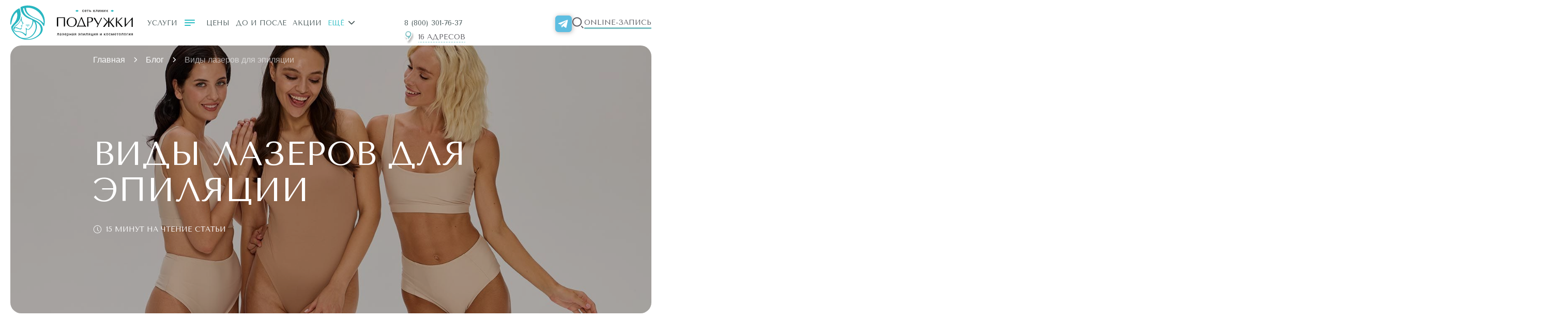

--- FILE ---
content_type: text/html; charset=UTF-8
request_url: https://podruge.ru/blog/types-lasers-for-hair-removal/
body_size: 145107
content:
<meta http-equiv="Content-Type" content="text/html; charset=UTF-8"><!doctype html>
<html lang="ru">
<head><script data-skip-moving="" >(window.BX||top.BX).message({'JS_CORE_LOADING':'Загрузка...','JS_CORE_NO_DATA':'- Нет данных -','JS_CORE_WINDOW_CLOSE':'Закрыть','JS_CORE_WINDOW_EXPAND':'Развернуть','JS_CORE_WINDOW_NARROW':'Свернуть в окно','JS_CORE_WINDOW_SAVE':'Сохранить','JS_CORE_WINDOW_CANCEL':'Отменить','JS_CORE_WINDOW_CONTINUE':'Продолжить','JS_CORE_H':'ч','JS_CORE_M':'м','JS_CORE_S':'с','JSADM_AI_HIDE_EXTRA':'Скрыть лишние','JSADM_AI_ALL_NOTIF':'Показать все','JSADM_AUTH_REQ':'Требуется авторизация!','JS_CORE_WINDOW_AUTH':'Войти','JS_CORE_IMAGE_FULL':'Полный размер'});</script>

<script type="text/javascript" data-skip-moving="" src="/bitrix/js/main/core/core.min.js?1710944665223197"></script>
<script data-skip-moving="" >(window.BX||top.BX).message({'pull_server_enabled':'Y','pull_config_timestamp':'1719836239','pull_guest_mode':'N','pull_guest_user_id':'0'});(window.BX||top.BX).message({'PULL_OLD_REVISION':'Для продолжения корректной работы с сайтом необходимо перезагрузить страницу.'});</script>
<script data-skip-moving="" >(window.BX||top.BX).message({'lazyImagesKeepWatching':true,'lazyBgKeepWatching':true,'lazyVideoIframeKeepWatching':true,'lazyAjaxKeepWatching':true,'lazyBottomShift':'100','speederLazyImgDataAttr':'data-src','speeder.composit.on':'1'});</script>
<script data-skip-moving="" >(window.BX||top.BX).message({'speeder.light.call':false,'speeder.light.by.useragent':false});</script>
<script type="text/javascript" data-skip-moving="" data-origin-src="/bitrix/js/main/core/core_ls.js">(function(e){if(e.BX.localStorage)return;var t=e.BX,r=null,o=null,a="_bxCurrentKey",i=false;t.localStorage=function(){this.keyChanges={};t.bind(t.browser.IsIE()&&!t.browser.IsIE9()?document:e,"storage",t.proxy(this._onchange,this));setInterval(t.delegate(this._clear,this),5e3)};t.localStorage.checkBrowser=function(){return i};t.localStorage.set=function(e,r,o){return t.localStorage.instance().set(e,r,o)};t.localStorage.get=function(e){return t.localStorage.instance().get(e)};t.localStorage.remove=function(e){return t.localStorage.instance().remove(e)};t.localStorage.instance=function(){if(!r){var e=t.localStorage.checkBrowser();if(e=="native")r=new t.localStorage;else if(e=="ie8")r=new t.localStorageIE8;else if(e=="ie7")r=new t.localStorageIE7;else{r={set:t.DoNothing,get:function(){return null},remove:t.DoNothing}}}return r};t.localStorage.prototype.prefix=function(){if(!o){o="bx"+t.message("USER_ID")+"-"+(t.message.SITE_ID?t.message("SITE_ID"):"admin")+"-"}return o};t.localStorage.prototype._onchange=function(r){r=r||e.event;if(!r.key)return;if(t.browser.DetectIeVersion()>0&&this.keyChanges[r.key]){this.keyChanges[r.key]=false;return}if(!!r.key&&r.key.substring(0,this.prefix().length)==this.prefix()){var o={key:r.key.substring(this.prefix().length,r.key.length),value:!!r.newValue?this._decode(r.newValue.substring(11,r.newValue.length)):null,oldValue:!!r.oldValue?this._decode(r.oldValue.substring(11,r.oldValue.length)):null};switch(o.key){case"BXGCE":if(o.value){t.onCustomEvent(o.value.e,o.value.p)}break;default:if(r.newValue)t.onCustomEvent(e,"onLocalStorageSet",[o]);if(r.oldValue&&!r.newValue)t.onCustomEvent(e,"onLocalStorageRemove",[o]);t.onCustomEvent(e,"onLocalStorageChange",[o]);break}}};t.localStorage.prototype._clear=function(){var e=+new Date,t,r;for(r=0;r<localStorage.length;r++){t=localStorage.key(r);if(t.substring(0,2)=="bx"){var o=localStorage.getItem(t).split(":",1)*1e3;if(e>=o)localStorage.removeItem(t)}}};t.localStorage.prototype._encode=function(e){if(typeof e=="object")e=JSON.stringify(e);else e=e.toString();return e};t.localStorage.prototype._decode=function(e){var t=null;if(!!e){try{t=JSON.parse(e)}catch(r){t=e}}return t};t.localStorage.prototype._trigger_error=function(e,r,o,a){t.onCustomEvent(this,"onLocalStorageError",[e,{key:r,value:o,ttl:a}])};t.localStorage.prototype.set=function(e,t,r){if(!r||r<=0)r=60;if(e==undefined||e==null||t==undefined)return false;this.keyChanges[this.prefix()+e]=true;try{localStorage.setItem(this.prefix()+e,Math.round(+new Date/1e3)+r+":"+this._encode(t))}catch(o){this._trigger_error(o,e,t,r)}};t.localStorage.prototype.get=function(e){var t=localStorage.getItem(this.prefix()+e);if(t){var r=t.split(":",1)*1e3;if(+new Date<=r){t=t.substring(11,t.length);return this._decode(t)}}return null};t.localStorage.prototype.remove=function(e){this.keyChanges[this.prefix()+e]=true;localStorage.removeItem(this.prefix()+e)};t.localStorageIE7=function(){this.NS="BXLocalStorage";this.__current_state={};this.keyChanges={};t.ready(t.delegate(this._Init,this))};t.extend(t.localStorageIE7,t.localStorage);t.localStorageIE7.prototype._Init=function(){this.storage_element=document.body.appendChild(t.create("DIV"));this.storage_element.addBehavior("#default#userData");this.storage_element.load(this.NS);var e=this.storage_element.xmlDocument,r=e.firstChild.attributes.length;for(var o=0;o<r;o++){if(!!e.firstChild.attributes[o]){var a=e.firstChild.attributes[o].nodeName;if(a.substring(0,this.prefix().length)==this.prefix()){this.__current_state[a]=e.firstChild.attributes[o].nodeValue}}}setInterval(t.delegate(this._Listener,this),500);setInterval(t.delegate(this._clear,this),5e3)};t.localStorageIE7.prototype._Listener=function(e){this.storage_element.load(this.NS);var t=this.storage_element.xmlDocument,r=t.firstChild.attributes.length,o,a,i;var l={},s=[];for(o=0;o<r;o++){if(!!t.firstChild.attributes[o]){a=t.firstChild.attributes[o].nodeName;if(a.substring(0,this.prefix().length)==this.prefix()){i=t.firstChild.attributes[o].nodeValue;if(this.__current_state[a]!=i){s.push({key:a,newValue:i,oldValue:this.__current_state[a]})}l[a]=i;delete this.__current_state[a]}}}for(o in this.__current_state){if(this.__current_state.hasOwnProperty(o)){s.push({key:o,newValue:undefined,oldValue:this.__current_state[o]})}}this.__current_state=l;for(o=0;o<s.length;o++){this._onchange(s[o])}};t.localStorageIE7.prototype._clear=function(){this.storage_element.load(this.NS);var e=this.storage_element.xmlDocument,t=e.firstChild.attributes.length,r=+new Date,o,a,i,l;for(o=0;o<t;o++){if(!!e.firstChild.attributes[o]){a=e.firstChild.attributes[o].nodeName;if(a.substring(0,2)=="bx"){i=e.firstChild.attributes[o].nodeValue;l=i.split(":",1)*1e3;if(r>=l){e.firstChild.removeAttribute(a)}}}}this.storage_element.save(this.NS)};t.localStorageIE7.prototype.set=function(e,t,r){if(!r||r<=0)r=60;try{this.storage_element.load(this.NS);var o=this.storage_element.xmlDocument;this.keyChanges[this.prefix()+e]=true;o.firstChild.setAttribute(this.prefix()+e,Math.round(+new Date/1e3)+r+":"+this._encode(t));this.storage_element.save(this.NS)}catch(a){this._trigger_error(a,e,t,r)}};t.localStorageIE7.prototype.get=function(e){this.storage_element.load(this.NS);var t=this.storage_element.xmlDocument;var r=t.firstChild.getAttribute(this.prefix()+e);if(r){var o=r.split(":",1)*1e3;if(+new Date<=o){r=r.substring(11,r.length);return this._decode(r)}}return null};t.localStorageIE7.prototype.remove=function(e){this.storage_element.load(this.NS);var t=this.storage_element.xmlDocument;t.firstChild.removeAttribute(this.prefix()+e);this.keyChanges[this.prefix()+e]=true;this.storage_element.save(this.NS)};t.localStorageIE8=function(){this.key=a;this.currentKey=null;this.currentValue=null;t.localStorageIE8.superclass.constructor.apply(this)};t.extend(t.localStorageIE8,t.localStorage);t.localStorageIE8.prototype._onchange=function(e){if(null==this.currentKey){this.currentKey=localStorage.getItem(this.key);if(this.currentKey){this.currentValue=localStorage.getItem(this.prefix()+this.currentKey)}}else{e={key:this.prefix()+this.currentKey,newValue:localStorage.getItem(this.prefix()+this.currentKey),oldValue:this.currentValue};this.currentKey=null;this.currentValue=null;if(this.keyChanges[e.key]){this.keyChanges[e.key]=false;return}t.localStorageIE8.superclass._onchange.apply(this,[e])}};t.localStorageIE8.prototype.set=function(e,r,o){this.currentKey=null;this.keyChanges[this.prefix()+e]=true;try{localStorage.setItem(this.key,e);t.localStorageIE8.superclass.set.apply(this,arguments)}catch(a){this._trigger_error(a,e,r,o)}};t.localStorageIE8.prototype.remove=function(e){this.currentKey=null;this.keyChanges[this.prefix()+e]=true;localStorage.setItem(this.key,e);t.localStorageIE8.superclass.remove.apply(this,arguments)};t.onGlobalCustomEvent=function(e,r,o){if(!!t.localStorage.checkBrowser())t.localStorage.set("BXGCE",{e:e,p:r},1);if(!o)t.onCustomEvent(e,r)};try{i=!!localStorage.setItem}catch(l){}if(i){i="native";var s=t.browser.IsIE()&&!t.browser.IsIE9()?document:e,n=function(r){if(typeof(r||e.event).key=="undefined")i="ie8";t.unbind(s,"storage",n);t.localStorage.instance()};t.bind(s,"storage",n);try{localStorage.setItem(a,null)}catch(l){i=false;t.localStorage.instance()}}else if(t.browser.IsIE7()){i="ie7";t.localStorage.instance()}})(window);
//# sourceMappingURL=core_ls.map.js</script>
<script type="text/javascript" data-skip-moving="" data-origin-src="/bitrix/js/main/core/core_fx.js">(function(t){var i={time:1,step:.05,type:"linear",allowFloat:false};BX.fx=function(t){this.options=t;if(null!=this.options.time)this.options.originalTime=this.options.time;if(null!=this.options.step)this.options.originalStep=this.options.step;if(!this.__checkOptions())return false;this.__go=BX.delegate(this.go,this);this.PARAMS={}};BX.fx.prototype.__checkOptions=function(){if(typeof this.options.start!=typeof this.options.finish)return false;if(null==this.options.time)this.options.time=i.time;if(null==this.options.step)this.options.step=i.step;if(null==this.options.type)this.options.type=i.type;if(null==this.options.allowFloat)this.options.allowFloat=i.allowFloat;this.options.time*=1e3;this.options.step*=1e3;if(typeof this.options.start!="object"){this.options.start={_param:this.options.start};this.options.finish={_param:this.options.finish}}var e;for(e in this.options.start){if(null==this.options.finish[e]){this.options.start[e]=null;delete this.options.start[e]}}if(!BX.type.isFunction(this.options.type)){if(BX.type.isFunction(t[this.options.type]))this.options.type=t[this.options.type];else if(BX.type.isFunction(BX.fx.RULES[this.options.type]))this.options.type=BX.fx.RULES[this.options.type];else this.options.type=BX.fx.RULES[i.type]}return true};BX.fx.prototype.go=function(){var t=(new Date).valueOf();if(t<this.PARAMS.timeFinish){for(var i in this.PARAMS.current){this.PARAMS.current[i][0]=this.options.type.apply(this,[{start_value:this.PARAMS.start[i][0],finish_value:this.PARAMS.finish[i][0],current_value:this.PARAMS.current[i][0],current_time:t-this.PARAMS.timeStart,total_time:this.options.time}])}this._callback(this.options.callback);if(!this.paused)this.PARAMS.timer=setTimeout(this.__go,this.options.step)}else{this.stop()}};BX.fx.prototype._callback=function(t){var i={};t=t||this.options.callback;for(var e in this.PARAMS.current){i[e]=(this.options.allowFloat?this.PARAMS.current[e][0]:Math.round(this.PARAMS.current[e][0]))+this.PARAMS.current[e][1]}return t.apply(this,[null!=i["_param"]?i._param:i])};BX.fx.prototype.start=function(){var t,i,e;this.PARAMS.start={};this.PARAMS.current={};this.PARAMS.finish={};for(t in this.options.start){i=+this.options.start[t];e=(this.options.start[t]+"").substring((i+"").length);this.PARAMS.start[t]=[i,e];this.PARAMS.current[t]=[i,e];this.PARAMS.finish[t]=[+this.options.finish[t],e]}this._callback(this.options.callback_start);this._callback(this.options.callback);this.PARAMS.timeStart=(new Date).valueOf();this.PARAMS.timeFinish=this.PARAMS.timeStart+this.options.time;this.PARAMS.timer=setTimeout(BX.delegate(this.go,this),this.options.step);return this};BX.fx.prototype.pause=function(){if(this.paused){this.PARAMS.timer=setTimeout(this.__go,this.options.step);this.paused=false}else{clearTimeout(this.PARAMS.timer);this.paused=true}};BX.fx.prototype.stop=function(t){t=!!t;if(this.PARAMS.timer)clearTimeout(this.PARAMS.timer);if(null!=this.options.originalTime)this.options.time=this.options.originalTime;if(null!=this.options.originalStep)this.options.step=this.options.originalStep;this.PARAMS.current=this.PARAMS.finish;if(!t){this._callback(this.options.callback);this._callback(this.options.callback_complete)}};BX.fx.RULES={linear:function(t){return t.start_value+t.current_time/t.total_time*(t.finish_value-t.start_value)},decelerated:function(t){return t.start_value+Math.sqrt(t.current_time/t.total_time)*(t.finish_value-t.start_value)},accelerated:function(t){var i=t.current_time/t.total_time;return t.start_value+i*i*(t.finish_value-t.start_value)}};BX.fx.hide=function(t,i,e){t=BX(t);if(typeof i=="object"&&null==e){e=i;i=e.type}if(!e)e={};if(!BX.type.isNotEmptyString(i)){t.style.display="none";return}var s=BX.fx.EFFECTS[i](t,e,0);s.callback_complete=function(){if(e.hide!==false)t.style.display="none";if(e.callback_complete)e.callback_complete.apply(this,arguments)};return new BX.fx(s).start()};BX.fx.show=function(t,i,e){t=BX(t);if(typeof i=="object"&&null==e){e=i;i=e.type}if(!e)e={};if(!BX.type.isNotEmptyString(i)){t.style.display="block";return}var s=BX.fx.EFFECTS[i](t,e,1);s.callback_complete=function(){if(e.show!==false)t.style.display="block";if(e.callback_complete)e.callback_complete.apply(this,arguments)};return new BX.fx(s).start()};BX.fx.EFFECTS={scroll:function(t,e,s){if(!e.direction)e.direction="vertical";var n=e.direction=="horizontal"?"width":"height";var o=parseInt(BX.style(t,n));if(isNaN(o)){o=BX.pos(t)[n]}if(s==0)var a=o,r=e.min_height?parseInt(e.min_height):0;else var r=o,a=e.min_height?parseInt(e.min_height):0;return{start:a,finish:r,time:e.time||i.time,type:"linear",callback_start:function(){if(BX.style(t,"position")=="static")t.style.position="relative";t.style.overflow="hidden";t.style[n]=a+"px";t.style.display="block"},callback:function(i){t.style[n]=i+"px"}}},fade:function(t,e,s){var n={time:e.time||i.time,type:s==0?"decelerated":"linear",start:s==0?1:0,finish:s==0?0:1,allowFloat:true};if(BX.browser.IsIE()&&!BX.browser.IsIE9()){n.start*=100;n.finish*=100;n.allowFloat=false;n.callback_start=function(){t.style.display="block";t.style.filter+="progid:DXImageTransform.Microsoft.Alpha(opacity="+n.start+")"};n.callback=function(i){(t.filters["DXImageTransform.Microsoft.alpha"]||t.filters.alpha).opacity=i}}else{n.callback_start=function(){t.style.display="block"};n.callback=function(i){t.style.opacity=t.style.KhtmlOpacity=t.style.MozOpacity=i}}return n},fold:function(t,e,s){if(s!=0)return;var n=BX.pos(t);var o=n.height/(n.width+n.height);var a={time:e.time||i.time,callback_complete:e.callback_complete,hide:e.hide};e.type="scroll";e.direction="vertical";e.min_height=e.min_height||10;e.hide=false;e.time=o*a.time;e.callback_complete=function(){t.style.whiteSpace="nowrap";e.direction="horizontal";e.min_height=null;e.time=a.time-e.time;e.hide=a.hide;e.callback_complete=a.callback_complete;BX.fx.hide(t,e)};return BX.fx.EFFECTS.scroll(t,e,s)},scale:function(t,e,s){var n={width:parseInt(BX.style(t,"width")),height:parseInt(BX.style(t,"height"))};if(isNaN(n.width)||isNaN(n.height)){var o=BX.pos(t);n={width:o.width,height:o.height}}if(s==0)var a=n,r={width:0,height:0};else var r=n,a={width:0,height:0};return{start:a,finish:r,time:e.time||i.time,type:"linear",callback_start:function(){t.style.position="relative";t.style.overflow="hidden";t.style.display="block";t.style.height=a.height+"px";t.style.width=a.width+"px"},callback:function(i){t.style.height=i.height+"px";t.style.width=i.width+"px"}}}};var e={arStack:{},arRules:{},globalAnimationId:0};BX.fx.colorAnimate=function(t,i,s){if(t==null)return;animationId=t.getAttribute("data-animation-id");if(animationId==null){animationId=e.globalAnimationId;t.setAttribute("data-animation-id",e.globalAnimationId++)}var n=i.split(/\s*,\s*/);for(var o=0;o<n.length;o++){i=n[o];if(!e.arRules[i])continue;var a=0;if(!e.arStack[animationId]){e.arStack[animationId]={}}else if(e.arStack[animationId][i]){a=e.arStack[animationId][i].i;clearInterval(e.arStack[animationId][i].tId)}if(a==0&&s||a==e.arRules[i][3]&&!s)continue;e.arStack[animationId][i]={i:a,element:t,tId:setInterval('BX.fx.colorAnimate.run("'+animationId+'","'+i+'")',e.arRules[i][4]),back:Boolean(s)}}};BX.fx.colorAnimate.addRule=function(t,i,s,n,o,a,r){e.arRules[t]=[BX.util.hex2rgb(i),BX.util.hex2rgb(s),n.replace(/\-(.)/g,function(){return arguments[1].toUpperCase()}),o,a||1,r||false]};BX.fx.colorAnimate.run=function(t,i){element=e.arStack[t][i].element;e.arStack[t][i].i+=e.arStack[t][i].back?-1:1;var s=e.arStack[t][i].i/e.arRules[i][3];var n=1-s;var o=e.arRules[i][0];var a=e.arRules[i][1];element.style[e.arRules[i][2]]="rgb("+Math.floor(o["r"]*n+a["r"]*s)+","+Math.floor(o["g"]*n+a["g"]*s)+","+Math.floor(o["b"]*n+a["b"]*s)+")";if(e.arStack[t][i].i==e.arRules[i][3]||e.arStack[t][i].i==0){clearInterval(e.arStack[t][i].tId);if(e.arRules[i][5])BX.fx.colorAnimate(e.arStack[t][i].element,i,true)}};BX.easing=function(t){this.options=t;this.timer=null};BX.easing.prototype.animate=function(){if(!this.options||!this.options.start||!this.options.finish||typeof this.options.start!="object"||typeof this.options.finish!="object")return null;for(var t in this.options.start){if(typeof this.options.finish[t]=="undefined"){delete this.options.start[t]}}this.options.progress=function(t){var i={};for(var e in this.start)i[e]=Math.round(this.start[e]+(this.finish[e]-this.start[e])*t);if(this.step){this.step(i)}};this.animateProgress()};BX.easing.prototype.stop=function(t){if(this.timer){cancelAnimationFrame(this.timer);this.timer=null;if(t){this.options.complete&&this.options.complete()}}};BX.easing.prototype.animateProgress=function(){if(!t.requestAnimationFrame){this.options.progress(1);this.options.complete&&this.options.complete();return}var i=null;var e=this.options.transition||BX.easing.transitions.linear;var s=this.options.duration||1e3;var n=BX.proxy(function(t){if(i===null){i=t}var o=(t-i)/s;if(o>1){o=1}this.options.progress(e(o));if(o==1){this.stop(true)}else{this.timer=requestAnimationFrame(n)}},this);this.timer=requestAnimationFrame(n)};BX.easing.makeEaseInOut=function(t){return function(i){if(i<.5)return t(2*i)/2;else return(2-t(2*(1-i)))/2}};BX.easing.makeEaseOut=function(t){return function(i){return 1-t(1-i)}};BX.easing.transitions={linear:function(t){return t},quad:function(t){return Math.pow(t,2)},cubic:function(t){return Math.pow(t,3)},quart:function(t){return Math.pow(t,4)},quint:function(t){return Math.pow(t,5)},circ:function(t){return 1-Math.sin(Math.acos(t))},back:function(t){return Math.pow(t,2)*((1.5+1)*t-1.5)},elastic:function(t){return Math.pow(2,10*(t-1))*Math.cos(20*Math.PI*1.5/3*t)},bounce:function(t){for(var i=0,e=1;1;i+=e,e/=2){if(t>=(7-4*i)/11){return-Math.pow((11-6*i-11*t)/4,2)+Math.pow(e,2)}}}}})(window);
//# sourceMappingURL=core_fx.map.js</script>
<script type="text/javascript" data-skip-moving="" data-origin-src="/bitrix/js/main/core/core_frame_cache.js">(function(window){if(window.BX.frameCache)return;var BX=window.BX;var localStorageKey="compositeCache";var lolalStorageTTL=1440;var compositeMessageIds=["bitrix_sessid","USER_ID","SERVER_TIME","USER_TZ_OFFSET","USER_TZ_AUTO"];var compositeDataFile="/bitrix/tools/composite_data.php";var sessidWasUpdated=false;BX.frameCache=function(){};if(BX.browser.IsIE8()){BX.frameCache.localStorage=new BX.localStorageIE8}else if(typeof localStorage!=="undefined"){BX.frameCache.localStorage=new BX.localStorage}else{BX.frameCache.localStorage={set:BX.DoNothing,get:function(){return null},remove:BX.DoNothing}}BX.frameCache.localStorage.prefix=function(){return"bx-"};BX.frameCache.init=function(){this.cacheDataBase=null;this.tableParams={tableName:"composite",fields:[{name:"id",unique:true},"content","hash","props"]};this.frameDataReceived=false;this.frameDataInserted=false;if(BX.type.isString(window.frameDataString)&&window.frameDataString.length>0){BX.frameCache.onFrameDataReceived(window.frameDataString)}this.vars=window.frameCacheVars?window.frameCacheVars:{dynamicBlocks:{},page_url:"",params:{},storageBlocks:[]};var e=BX.frameCache.localStorage.get(localStorageKey)||{};for(var a=0;a<compositeMessageIds.length;a++){var t=compositeMessageIds[a];if(typeof BX.message[t]!="undefined"){e[t]=BX.message[t]}}BX.frameCache.localStorage.set(localStorageKey,e,lolalStorageTTL);BX.addCustomEvent("onBXMessageNotFound",(function(e){if(BX.util.in_array(e,compositeMessageIds)){var a=BX.frameCache.localStorage.get(localStorageKey);if(a&&typeof a[e]!="undefined"){BX.message[e]=a[e]}else{BX.frameCache.getCompositeMessages()}}}));if(!window.frameUpdateInvoked){this.update(false);window.frameUpdateInvoked=true}if(window.frameRequestStart){BX.ready((function(){BX.onCustomEvent("onCacheDataRequestStart");BX.frameCache.tryUpdateSessid()}))}if(window.frameRequestFail){BX.ready((function(){setTimeout((function(){BX.onCustomEvent("onFrameDataRequestFail",[window.frameRequestFail])}),0)}))}BX.frameCache.insertBanner()};BX.frameCache.getCompositeMessages=function(){try{BX.ajax({method:"GET",dataType:"json",url:compositeDataFile,async:false,data:"",onsuccess:function(e){BX.frameCache.setCompositeVars(e)}})}catch(e){BX.debug("Composite sync request failed.")}};BX.frameCache.setCompositeVars=function(e){if(!e){return}else if(e.lang){e=e.lang}var a=BX.frameCache.localStorage.get(localStorageKey)||{};for(var t in e){if(e.hasOwnProperty(t)){BX.message[t]=e[t];if(BX.util.in_array(t,compositeMessageIds)){a[t]=e[t]}}}BX.frameCache.localStorage.set(localStorageKey,a,lolalStorageTTL)};BX.frameCache.insertBlock=function(e,a){if(!BX.type.isFunction(a)){a=function(){}}if(!e){a();return}var t=null;var r=null;var s=null;var i="bxdynamic_";if(e.ID.substr(0,i.length)===i){r=BX(e.ID+"_start");s=BX(e.ID+"_end");if(!r||!s){BX.debug("Dynamic area "+e.ID+" was not found");a();return}}else{t=BX(e.ID);if(!t){BX.debug("Container "+e.ID+" was not found");a();return}}let n=false;let o=false;const c=u();h();f((()=>{o=true;l()}));function f(a){let t=c.styles;if(BX.type.isArray(e.PROPS.CSS)&&e.PROPS.CSS.length>0){t=e.PROPS.CSS.concat(t)}let r=c.externalJS;if(BX.type.isArray(e.PROPS.JS)&&e.PROPS.JS.length>0){r=r.concat(e.PROPS.JS)}const s=t.concat(r);if(s.length>0){BX.load(s,a)}else{a()}}function l(){if(t){if(e.PROPS.USE_ANIMATION){t.style.opacity=0;t.innerHTML=e.CONTENT;new BX.easing({duration:1500,start:{opacity:0},finish:{opacity:100},transition:BX.easing.makeEaseOut(BX.easing.transitions.quart),step:function(e){t.style.opacity=e.opacity/100},complete:function(){t.style.cssText=""}}).animate()}else{t.innerHTML=e.CONTENT}}else{BX.frameCache.removeNodes(r,s);r.insertAdjacentHTML("afterEnd",e.CONTENT)}n=true;if(o){m()}}function h(){if(BX.Type.isStringFilled(c.html)){document.head.insertAdjacentHTML("beforeend",c.html)}BX.evalGlobal(c.inlineJS.join(";"))}function u(){var a={styles:[],inlineJS:[],externalJS:[],html:""};if(!BX.type.isArray(e.PROPS.STRINGS)||e.PROPS.STRINGS.length<1){return a}var t=BX.processHTML(e.PROPS.STRINGS.join(""),false);for(var r=0,s=t.SCRIPT.length;r<s;r++){var i=t.SCRIPT[r];if(i.isInternal){a.inlineJS.push(i.JS)}else{a.externalJS.push(i.JS)}}a.styles=t.STYLE;a.html=t.HTML;return a}function m(){o=true;if(n){BX.ajax.processRequestData(e.CONTENT,{scriptsRunFirst:false,dataType:"HTML"});if(BX.type.isArray(e.PROPS.BUNDLE_JS)){BX.setJSList(e.PROPS.BUNDLE_JS)}if(BX.type.isArray(e.PROPS.BUNDLE_CSS)){BX.setCSSList(e.PROPS.BUNDLE_CSS)}a()}}};BX.frameCache.removeNodes=function(e,a){var t=false;var r=e.parentNode;var s=Array.prototype.slice.call(r.childNodes);for(var i=0,n=s.length;i<n;i++){if(t){if(s[i]===a){break}else{r.removeChild(s[i])}}else if(s[i]===e){t=true}}};BX.frameCache.update=function(e,a){a=!!a;e=typeof e=="undefined"?true:e;if(e){this.requestData()}if(!a){BX.ready(BX.proxy((function(){if(!this.frameDataReceived){this.invokeCache()}}),this))}};BX.frameCache.invokeCache=function(){if(this.vars.storageBlocks&&this.vars.storageBlocks.length>0){BX.onCustomEvent(this,"onCacheInvokeBefore",[this.vars.storageBlocks]);this.readCacheWithID(this.vars.storageBlocks,BX.proxy(this.insertFromCache,this))}};BX.frameCache.handleResponse=function(e){if(e==null)return;BX.onCustomEvent("onFrameDataReceivedBefore",[e]);if(e.dynamicBlocks&&e.dynamicBlocks.length>0){this.insertBlocks(e.dynamicBlocks,false);this.writeCache(e.dynamicBlocks)}BX.onCustomEvent("onFrameDataReceived",[e]);if(e.isManifestUpdated=="1"&&this.vars.CACHE_MODE==="APPCACHE"&&window.applicationCache&&(window.applicationCache.status==window.applicationCache.IDLE||window.applicationCache.status==window.applicationCache.UPDATEREADY)){window.applicationCache.update()}if(e.htmlCacheChanged===true&&this.vars.CACHE_MODE==="HTMLCACHE"){BX.onCustomEvent("onHtmlCacheChanged",[e])}if(BX.type.isArray(e.spread)){for(var a=0;a<e.spread.length;a++){(new Image).src=e.spread[a]}}};BX.frameCache.requestData=function(){var e=[{name:"BX-ACTION-TYPE",value:"get_dynamic"},{name:"BX-REF",value:document.referrer},{name:"BX-CACHE-MODE",value:this.vars.CACHE_MODE},{name:"BX-CACHE-BLOCKS",value:this.vars.dynamicBlocks?JSON.stringify(this.vars.dynamicBlocks):""}];if(this.vars.AUTO_UPDATE===false&&this.vars.AUTO_UPDATE_TTL&&this.vars.AUTO_UPDATE_TTL>0){var a=Date.parse(document.lastModified);if(!isNaN(a)){var t=(new Date).getTime();if(a+this.vars.AUTO_UPDATE_TTL*1e3<t){e.push({name:"BX-INVALIDATE-CACHE",value:"Y"})}}}if(this.vars.CACHE_MODE==="APPCACHE"){e.push({name:"BX-APPCACHE-PARAMS",value:JSON.stringify(this.vars.PARAMS)});e.push({name:"BX-APPCACHE-URL",value:this.vars.PAGE_URL?this.vars.PAGE_URL:""})}BX.onCustomEvent("onCacheDataRequestStart");var r=window.location.href;var s=r.indexOf("#");if(s>0){r=r.substring(0,s)}r+=(r.indexOf("?")>=0?"&":"?")+"bxrand="+(new Date).getTime();BX.ajax({timeout:60,method:"GET",url:r,data:{},headers:e,skipBxHeader:true,processData:false,onsuccess:BX.proxy(BX.frameCache.onFrameDataReceived,this),onfailure:function(){window.frameRequestFail={error:true,reason:"bad_response",url:r,xhr:this.xhr,status:this.xhr?this.xhr.status:0};BX.onCustomEvent("onFrameDataRequestFail",[window.frameRequestFail])}})};BX.frameCache.onFrameDataReceived=function(response){var result=null;try{eval("result = "+response)}catch(e){var error={error:true,reason:"bad_eval",response:response};window.frameRequestFail=error;BX.ready((function(){setTimeout((function(){BX.onCustomEvent("onFrameDataRequestFail",[error])}),0)}));return}this.frameDataReceived=true;if(result&&BX.type.isNotEmptyString(result.redirect_url)){window.location=result.redirect_url;return}if(result&&result.error===true){window.frameRequestFail=result;BX.ready(BX.proxy((function(){setTimeout(BX.proxy((function(){BX.onCustomEvent("onFrameDataRequestFail",[result])}),this),0)}),this));return}BX.frameCache.setCompositeVars(result);BX.ready(BX.proxy((function(){this.handleResponse(result);this.tryUpdateSessid()}),this))};BX.frameCache.insertFromCache=function(e,a){if(!this.frameDataReceived){var t=e.items;if(t.length>0){for(var r=0;r<t.length;r++){t[r].PROPS=JSON.parse(t[r].PROPS)}this.insertBlocks(t,true)}BX.onCustomEvent(this,"onCacheInvokeAfter",[this.vars.storageBlocks,e])}};BX.frameCache.insertBlocks=function(e,a){var t=new Set;for(var r=0;r<e.length;r++){var s=e[r];BX.onCustomEvent("onBeforeDynamicBlockUpdate",[s,a]);if(s.PROPS.AUTO_UPDATE===false){continue}t.add(s)}let i=0;const n=()=>{if(window.performance){var t=performance.getEntries();for(var r=0;r<t.length;r++){var s=t[r];if(s.initiatorType==="xmlhttprequest"&&s.name&&s.name.match(/bxrand=[0-9]+/)){this.requestTiming=s}}if(window.performance.measure){window.performance.measure("Composite:LCP");var i=performance.getEntriesByName("Composite:LCP");if(i.length>0&&i[0].duration){this.lcp=Math.ceil(i[0].duration)}}}BX.onCustomEvent("onFrameDataProcessed",[e,a]);this.frameDataInserted=true};const o=()=>{if(++i===t.size){n()}};if(t.size===0){n()}else{t.forEach((function(e){if(e&&e.HASH&&e.PROPS&&e.PROPS.ID){this.vars.dynamicBlocks[e.PROPS.ID]=e.HASH}this.insertBlock(e,o)}),this)}};BX.frameCache.writeCache=function(e){for(var a=0;a<e.length;a++){if(e[a].PROPS.USE_BROWSER_STORAGE===true){this.writeCacheWithID(e[a].ID,e[a].CONTENT,e[a].HASH,JSON.stringify(e[a].PROPS))}}};BX.frameCache.openDatabase=function(){var e=this.cacheDataBase!=null;if(!e){this.cacheDataBase=new BX.Dexie("composite");if(this.cacheDataBase!=null){this.cacheDataBase.version(1).stores({composite:"&ID,CONTENT,HASH,PROPS"});e=true}}return e};BX.frameCache.writeCacheWithID=function(e,a,t,r){if(BX.frameCache.openDatabase()){if(typeof r=="object"){r=JSON.stringify(r)}this.cacheDataBase.composite.put({ID:e,CONTENT:a,HASH:t,PROPS:r})}};BX.frameCache.readCacheWithID=function(e,a){if(BX.frameCache.openDatabase()){this.cacheDataBase.composite.where("ID").anyOf(e).toArray().then(function(e){a({items:e})}.bind(this))}else if(typeof a!="undefined"){a({items:[]})}};BX.frameCache.insertBanner=function(){if(!this.vars.banner||!BX.type.isNotEmptyString(this.vars.banner.text)){return}BX.ready(BX.proxy((function(){var e=BX.create("a",{props:{className:"bx-composite-btn"+(BX.type.isNotEmptyString(this.vars.banner.style)?" bx-btn-"+this.vars.banner.style:""),href:this.vars.banner.url},attrs:{target:"_blank"},text:this.vars.banner.text});if(BX.type.isNotEmptyString(this.vars.banner.bgcolor)){e.style.backgroundColor=this.vars.banner.bgcolor;if(BX.util.in_array(this.vars.banner.bgcolor.toUpperCase(),["#FFF","#FFFFFF","WHITE"])){BX.addClass(e,"bx-btn-border")}}var a=BX("bx-composite-banner");if(a){a.appendChild(e)}else{BX.addClass(e,"bx-composite-btn-fixed");document.body.appendChild(BX.create("div",{style:{position:"relative"},children:[e]}))}}),this))};BX.frameCache.tryUpdateSessid=function(){if(sessidWasUpdated){return}var e="bitrix_sessid";var a=false;if(typeof BX.message[e]!="undefined"){a=BX.message[e]}else{var t=BX.frameCache.localStorage.get(localStorageKey)||{};if(typeof t[e]!="undefined"){a=t[e]}}if(a!==false){sessidWasUpdated=true;this.updateSessid(a)}};BX.frameCache.updateSessid=function(e){var a=document.getElementsByName("sessid");for(var t=0;t<a.length;t++){a[t].value=e}};BX.frameCache.init()})(window);
//# sourceMappingURL=core_frame_cache.map.js</script>
<script type="text/javascript" data-skip-moving="" src="/bitrix/js/main/jquery/jquery-1.12.4.min.js"></script>
<script type="text/javascript" data-skip-moving="" src="/bitrix/js/main/session.js"></script>
<script type="text/javascript" data-skip-moving="" data-origin-src="/bitrix/js/main/date/main.date.js">this.BX=this.BX||{};(function(e,t){"use strict";function _(e){if(!t.Type.isStringFilled(e)){return""}return e.replace("YYYY","Y").replace("MMMM","F").replace("MM","m").replace("M","M").replace("DD","d").replace("G","g").replace(/GG/i,"G").replace("H","h").replace(/HH/i,"H").replace("MI","i").replace("SS","s").replace("TT","A").replace("T","a")}const r=new t.Cache.MemoryCache;function s(e){return r.remember(`main.date.format.${e}`,(()=>{let r=t.Extension.getSettings("main.date").get(`formats.${e}`);if(t.Type.isStringFilled(r)&&(e==="FORMAT_DATE"||e==="FORMAT_DATETIME")){r=_(r)}return r}))}let n=function(){function e(){babelHelpers.classCallCheck(this,e)}babelHelpers.createClass(e,null,[{key:"isAmPmMode",value:function e(t){if(t===true){return this._getMessage("AMPM_MODE")}return this._getMessage("AMPM_MODE")!==false}},{key:"convertToUTC",value:function e(_){if(!t.Type.isDate(_)){return null}return new Date(Date.UTC(_.getFullYear(),_.getMonth(),_.getDate(),_.getHours(),_.getMinutes(),_.getSeconds(),_.getMilliseconds()))}},{key:"getNewDate",value:function e(t){return new Date(this.getBrowserTimestamp(t))}},{key:"getBrowserTimestamp",value:function e(t){t=parseInt(t,10);const _=new Date(t*1e3).getTimezoneOffset()*60;return(parseInt(t,10)+parseInt(this._getMessage("SERVER_TZ_OFFSET"))+_)*1e3}},{key:"getServerTimestamp",value:function e(t){t=parseInt(t,10);const _=new Date(t).getTimezoneOffset()*60;return Math.round(t/1e3-(parseInt(this._getMessage("SERVER_TZ_OFFSET"),10)+parseInt(_,10)))}},{key:"formatLastActivityDate",value:function e(t,_,r){const s=this.isAmPmMode(true);const n=s===this.AM_PM_MODE.LOWER?"g:i a":s===this.AM_PM_MODE.UPPER?"g:i A":"H:i";const a=[["tomorrow","#01#"+n],["now","#02#"],["todayFuture","#03#"+n],["yesterday","#04#"+n],["-",this.convertBitrixFormat(this._getMessage("FORMAT_DATETIME")).replace(/:s/g,"")],["s60","sago"],["i60","iago"],["H5","Hago"],["H24","#03#"+n],["d31","dago"],["m12>1","mago"],["m12>0","dago"],["","#05#"]];let D=this.format(a,t,_,r);let i=null;if((i=/^#(\d+)#(.*)/.exec(D))!=null){switch(i[1]){case"01":D=this._getMessage("FD_LAST_SEEN_TOMORROW").replace("#TIME#",i[2]);break;case"02":D=this._getMessage("FD_LAST_SEEN_NOW");break;case"03":D=this._getMessage("FD_LAST_SEEN_TODAY").replace("#TIME#",i[2]);break;case"04":D=this._getMessage("FD_LAST_SEEN_YESTERDAY").replace("#TIME#",i[2]);break;case"05":D=this._getMessage("FD_LAST_SEEN_MORE_YEAR");break;default:D=i[2];break}}return D}},{key:"_getMessage",value:function e(_){return t.Loc.getMessage(_)}},{key:"parse",value:function e(_,r,s,n){if(t.Type.isStringFilled(_)){if(!s){s=this._getMessage("FORMAT_DATE")}if(!n){n=this._getMessage("FORMAT_DATETIME")}let e="";for(let t=1;t<=12;t++){e=e+"|"+this._getMessage("MON_"+t)}const t=new RegExp("([0-9]+|[a-z]+"+e+")","ig");const a=_.match(t);let D=s.match(/(DD|MI|MMMM|MM|M|YYYY)/gi);const i=[];const o=[];const M={};if(!a){return null}if(a.length>D.length){D=n.match(/(DD|MI|MMMM|MM|M|YYYY|HH|H|SS|TT|T|GG|G)/gi)}for(let e=0,t=a.length;e<t;e++){if(a[e].trim()!==""){i[i.length]=a[e]}}for(let e=0,t=D.length;e<t;e++){if(D[e].trim()!==""){o[o.length]=D[e]}}let O=o.findIndex((e=>e==="MMMM"));if(O>0){i[O]=this.getMonthIndex(i[O]);o[O]="MM"}else{O=o.findIndex((e=>e==="M"));if(O>0){i[O]=this.getMonthIndex(i[O]);o[O]="MM"}}for(let e=0,t=o.length;e<t;e++){const t=o[e].toUpperCase();M[t]=t==="T"||t==="TT"?i[e]:parseInt(i[e],10)}if(M["DD"]>0&&M["MM"]>0&&M["YYYY"]>0){const e=new Date;if(r){e.setUTCDate(1);e.setUTCFullYear(M["YYYY"]);e.setUTCMonth(M["MM"]-1);e.setUTCDate(M["DD"]);e.setUTCHours(0,0,0,0)}else{e.setDate(1);e.setFullYear(M["YYYY"]);e.setMonth(M["MM"]-1);e.setDate(M["DD"]);e.setHours(0,0,0,0)}if((!isNaN(M["HH"])||!isNaN(M["GG"])||!isNaN(M["H"])||!isNaN(M["G"]))&&!isNaN(M["MI"])){if(!isNaN(M["H"])||!isNaN(M["G"])){const e=(M["T"]||M["TT"]||"am").toUpperCase()==="PM",t=parseInt(M["H"]||M["G"]||0,10);if(e){M["HH"]=t+(t===12?0:12)}else{M["HH"]=t<12?t:0}}else{M["HH"]=parseInt(M["HH"]||M["GG"]||0,10)}if(isNaN(M["SS"])){M["SS"]=0}if(r){e.setUTCHours(M["HH"],M["MI"],M["SS"])}else{e.setHours(M["HH"],M["MI"],M["SS"])}}return e}}return null}},{key:"getMonthIndex",value:function e(t){const _=t.toUpperCase();const r=["jan","feb","mar","apr","may","jun","jul","aug","sep","oct","nov","dec"];const s=["january","february","march","april","may","june","july","august","september","october","november","december"];for(let e=1;e<=12;e++){if(_===this._getMessage("MON_"+e).toUpperCase()||_===this._getMessage("MONTH_"+e).toUpperCase()||_===r[e-1].toUpperCase()||_===s[e-1].toUpperCase()){return e}}return t}},{key:"format",value:function e(_,r,s,n){const a=t.Type.isDate(r)?new Date(r.getTime()):t.Type.isNumber(r)?new Date(r*1e3):new Date;const D=t.Type.isDate(s)?new Date(s.getTime()):t.Type.isNumber(s)?new Date(s*1e3):new Date;const i=!!n;const o=this;if(t.Type.isArray(_)){return l(_,a,D,i)}else{if(!t.Type.isStringFilled(_)){return""}}const M=(_.match(/{{([^{}]*)}}/g)||[]).map((e=>(e.match(/[^{}]+/)||[""])[0]));if(M.length>0){M.forEach(((e,t)=>{_=_.replace("{{"+e+"}}","{{"+t+"}}")}))}const O=/\\?(sago|iago|isago|Hago|dago|mago|Yago|sdiff|idiff|Hdiff|ddiff|mdiff|Ydiff|sshort|ishort|Hshort|dshort|mhort|Yshort|yesterday|today|tommorow|tomorrow|[a-z])/gi;const T={d:()=>u(a).toString().padStart(2,"0"),D:()=>this._getMessage("DOW_"+S(a)),j:()=>u(a),l:()=>this._getMessage("DAY_OF_WEEK_"+S(a)),N:()=>S(a)||7,S:()=>{if(u(a)%10==1&&u(a)!=11){return"st"}else if(u(a)%10==2&&u(a)!=12){return"nd"}else if(u(a)%10==3&&u(a)!=13){return"rd"}else{return"th"}},w:()=>S(a),z:()=>{const e=new Date(c(a),0,1);const t=new Date(c(a),F(a),u(a));return Math.ceil((t-e)/(24*3600*1e3))},W:()=>{const e=new Date(a.getTime());const t=(S(a)+6)%7;A(e,u(e)-t+3);const _=e.getTime();H(e,0,1);if(S(e)!=4){H(e,0,1+(4-S(e)+7)%7)}const r=1+Math.ceil((_-e)/(7*24*3600*1e3));return r.toString().padStart(2,"0")},F:()=>this._getMessage("MONTH_"+(F(a)+1)+"_S"),f:()=>this._getMessage("MONTH_"+(F(a)+1)),m:()=>(F(a)+1).toString().padStart(2,"0"),M:()=>this._getMessage("MON_"+(F(a)+1)),n:()=>F(a)+1,t:()=>{const e=i?new Date(Date.UTC(c(a),F(a)+1,0)):new Date(c(a),F(a)+1,0);return u(e)},L:()=>{const e=c(a);return e%4==0&&e%100!=0||e%400==0?1:0},o:()=>{const e=new Date(a.getTime());A(e,u(e)-(S(a)+6)%7+3);return c(e)},Y:()=>c(a),y:()=>c(a).toString().slice(2),a:()=>E(a)>11?"pm":"am",A:()=>E(a)>11?"PM":"AM",B:()=>{const e=(a.getUTCHours()+1)%24+a.getUTCMinutes()/60+a.getUTCSeconds()/3600;return Math.floor(e*1e3/24).toString().padStart(3,"0")},g:()=>E(a)%12||12,G:()=>E(a),h:()=>(E(a)%12||12).toString().padStart(2,"0"),H:()=>E(a).toString().padStart(2,"0"),i:()=>m(a).toString().padStart(2,"0"),s:()=>R(a).toString().padStart(2,"0"),u:()=>(h(a)*1e3).toString().padStart(6,"0"),e:()=>{if(i){return"UTC"}return""},I:()=>{if(i){return 0}const e=new Date(c(a),0,1);const t=Date.UTC(c(a),0,1);const _=new Date(c(a),6,0);const r=Date.UTC(c(a),6,0);return 0+(e-t!==_-r)},O:()=>{if(i){return"+0000"}const e=a.getTimezoneOffset();const t=Math.abs(e);return(e>0?"-":"+")+(Math.floor(t/60)*100+t%60).toString().padStart(4,"0")},P:function(){if(i){return"+00:00"}const e=this.O();return e.substr(0,3)+":"+e.substr(3)},Z:()=>{if(i){return 0}return-a.getTimezoneOffset()*60},c:()=>"Y-m-d\\TH:i:sP".replace(O,d),r:()=>"D, d M Y H:i:s O".replace(O,d),U:()=>Math.floor(a.getTime()/1e3),sago:()=>p(U((D-a)/1e3),{0:"FD_SECOND_AGO_0",1:"FD_SECOND_AGO_1","10_20":"FD_SECOND_AGO_10_20",MOD_1:"FD_SECOND_AGO_MOD_1",MOD_2_4:"FD_SECOND_AGO_MOD_2_4",MOD_OTHER:"FD_SECOND_AGO_MOD_OTHER"}),sdiff:()=>p(U((D-a)/1e3),{0:"FD_SECOND_DIFF_0",1:"FD_SECOND_DIFF_1","10_20":"FD_SECOND_DIFF_10_20",MOD_1:"FD_SECOND_DIFF_MOD_1",MOD_2_4:"FD_SECOND_DIFF_MOD_2_4",MOD_OTHER:"FD_SECOND_DIFF_MOD_OTHER"}),sshort:()=>this._getMessage("FD_SECOND_SHORT").replace(/#VALUE#/g,U((D-a)/1e3)),iago:()=>p(U((D-a)/60/1e3),{0:"FD_MINUTE_AGO_0",1:"FD_MINUTE_AGO_1","10_20":"FD_MINUTE_AGO_10_20",MOD_1:"FD_MINUTE_AGO_MOD_1",MOD_2_4:"FD_MINUTE_AGO_MOD_2_4",MOD_OTHER:"FD_MINUTE_AGO_MOD_OTHER"}),idiff:()=>p(U((D-a)/60/1e3),{0:"FD_MINUTE_DIFF_0",1:"FD_MINUTE_DIFF_1","10_20":"FD_MINUTE_DIFF_10_20",MOD_1:"FD_MINUTE_DIFF_MOD_1",MOD_2_4:"FD_MINUTE_DIFF_MOD_2_4",MOD_OTHER:"FD_MINUTE_DIFF_MOD_OTHER"}),isago:()=>{const e=U((D-a)/60/1e3);let t=p(e,{0:"FD_MINUTE_0",1:"FD_MINUTE_1","10_20":"FD_MINUTE_10_20",MOD_1:"FD_MINUTE_MOD_1",MOD_2_4:"FD_MINUTE_MOD_2_4",MOD_OTHER:"FD_MINUTE_MOD_OTHER"});t+=" ";const _=U((D-a)/1e3)-e*60;t+=p(_,{0:"FD_SECOND_AGO_0",1:"FD_SECOND_AGO_1","10_20":"FD_SECOND_AGO_10_20",MOD_1:"FD_SECOND_AGO_MOD_1",MOD_2_4:"FD_SECOND_AGO_MOD_2_4",MOD_OTHER:"FD_SECOND_AGO_MOD_OTHER"});return t},ishort:()=>this._getMessage("FD_MINUTE_SHORT").replace(/#VALUE#/g,U((D-a)/60/1e3)),Hago:()=>p(U((D-a)/60/60/1e3),{0:"FD_HOUR_AGO_0",1:"FD_HOUR_AGO_1","10_20":"FD_HOUR_AGO_10_20",MOD_1:"FD_HOUR_AGO_MOD_1",MOD_2_4:"FD_HOUR_AGO_MOD_2_4",MOD_OTHER:"FD_HOUR_AGO_MOD_OTHER"}),Hdiff:()=>p(U((D-a)/60/60/1e3),{0:"FD_HOUR_DIFF_0",1:"FD_HOUR_DIFF_1","10_20":"FD_HOUR_DIFF_10_20",MOD_1:"FD_HOUR_DIFF_MOD_1",MOD_2_4:"FD_HOUR_DIFF_MOD_2_4",MOD_OTHER:"FD_HOUR_DIFF_MOD_OTHER"}),Hshort:()=>this._getMessage("FD_HOUR_SHORT").replace(/#VALUE#/g,U((D-a)/60/60/1e3)),yesterday:()=>this._getMessage("FD_YESTERDAY"),today:()=>this._getMessage("FD_TODAY"),tommorow:()=>this._getMessage("FD_TOMORROW"),tomorrow:()=>this._getMessage("FD_TOMORROW"),dago:()=>p(U((D-a)/60/60/24/1e3),{0:"FD_DAY_AGO_0",1:"FD_DAY_AGO_1","10_20":"FD_DAY_AGO_10_20",MOD_1:"FD_DAY_AGO_MOD_1",MOD_2_4:"FD_DAY_AGO_MOD_2_4",MOD_OTHER:"FD_DAY_AGO_MOD_OTHER"}),ddiff:()=>p(U((D-a)/60/60/24/1e3),{0:"FD_DAY_DIFF_0",1:"FD_DAY_DIFF_1","10_20":"FD_DAY_DIFF_10_20",MOD_1:"FD_DAY_DIFF_MOD_1",MOD_2_4:"FD_DAY_DIFF_MOD_2_4",MOD_OTHER:"FD_DAY_DIFF_MOD_OTHER"}),dshort:()=>this._getMessage("FD_DAY_SHORT").replace(/#VALUE#/g,U((D-a)/60/60/24/1e3)),mago:()=>p(U((D-a)/60/60/24/31/1e3),{0:"FD_MONTH_AGO_0",1:"FD_MONTH_AGO_1","10_20":"FD_MONTH_AGO_10_20",MOD_1:"FD_MONTH_AGO_MOD_1",MOD_2_4:"FD_MONTH_AGO_MOD_2_4",MOD_OTHER:"FD_MONTH_AGO_MOD_OTHER"}),mdiff:()=>p(U((D-a)/60/60/24/31/1e3),{0:"FD_MONTH_DIFF_0",1:"FD_MONTH_DIFF_1","10_20":"FD_MONTH_DIFF_10_20",MOD_1:"FD_MONTH_DIFF_MOD_1",MOD_2_4:"FD_MONTH_DIFF_MOD_2_4",MOD_OTHER:"FD_MONTH_DIFF_MOD_OTHER"}),mshort:()=>this._getMessage("FD_MONTH_SHORT").replace(/#VALUE#/g,U((D-a)/60/60/24/31/1e3)),Yago:()=>p(U((D-a)/60/60/24/365/1e3),{0:"FD_YEARS_AGO_0",1:"FD_YEARS_AGO_1","10_20":"FD_YEARS_AGO_10_20",MOD_1:"FD_YEARS_AGO_MOD_1",MOD_2_4:"FD_YEARS_AGO_MOD_2_4",MOD_OTHER:"FD_YEARS_AGO_MOD_OTHER"}),Ydiff:()=>p(U((D-a)/60/60/24/365/1e3),{0:"FD_YEARS_DIFF_0",1:"FD_YEARS_DIFF_1","10_20":"FD_YEARS_DIFF_10_20",MOD_1:"FD_YEARS_DIFF_MOD_1",MOD_2_4:"FD_YEARS_DIFF_MOD_2_4",MOD_OTHER:"FD_YEARS_DIFF_MOD_OTHER"}),Yshort:()=>p(U((D-a)/60/60/24/365/1e3),{0:"FD_YEARS_SHORT_0",1:"FD_YEARS_SHORT_1","10_20":"FD_YEARS_SHORT_10_20",MOD_1:"FD_YEARS_SHORT_MOD_1",MOD_2_4:"FD_YEARS_SHORT_MOD_2_4",MOD_OTHER:"FD_YEARS_SHORT_MOD_OTHER"}),x:()=>{const e=this.isAmPmMode(true);const t=e===this.AM_PM_MODE.LOWER?"g:i a":e===this.AM_PM_MODE.UPPER?"g:i A":"H:i";return this.format([["tomorrow","tomorrow, "+t],["-",this.convertBitrixFormat(this._getMessage("FORMAT_DATETIME")).replace(/:s/g,"")],["s","sago"],["i","iago"],["today","today, "+t],["yesterday","yesterday, "+t],["",this.convertBitrixFormat(this._getMessage("FORMAT_DATETIME")).replace(/:s/g,"")]],a,D,i)},X:()=>{const e=this.isAmPmMode(true);const t=e===this.AM_PM_MODE.LOWER?"g:i a":e===this.AM_PM_MODE.UPPER?"g:i A":"H:i";const _=this.format([["tomorrow","tomorrow"],["-",this.convertBitrixFormat(this._getMessage("FORMAT_DATE"))],["today","today"],["yesterday","yesterday"],["",this.convertBitrixFormat(this._getMessage("FORMAT_DATE"))]],a,D,i);const r=this.format([["tomorrow",t],["today",t],["yesterday",t],["",""]],a,D,i);if(r.length>0){return this._getMessage("FD_DAY_AT_TIME").replace(/#DAY#/g,_).replace(/#TIME#/g,r)}else{return _}},Q:()=>{const e=U((D-a)/60/60/24/1e3);if(e==0){return this._getMessage("FD_DAY_DIFF_1").replace(/#VALUE#/g,1)}else{return this.format([["d","ddiff"],["m","mdiff"],["","Ydiff"]],a,D)}}};let g=false;if(_[0]&&_[0]=="^"){g=true;_=_.substr(1)}let f=_.replace(O,d);if(g){f=f.replace(/\s*00:00:00\s*/g,"").replace(/(\d\d:\d\d)(:00)/g,"$1").replace(/(\s*00:00\s*)(?!:)/g,"")}if(M.length>0){M.forEach((function(e,t){f=f.replace("{{"+t+"}}",e)}))}return f;function l(e,t,_,r){const s=U((_-t)/1e3);for(let n=0;n<e.length;n++){const a=e[n][0];const D=e[n][1];let i=null;if(a=="s"){if(s<60){return o.format(D,t,_,r)}}else if((i=/^s(\d+)\>?(\d+)?/.exec(a))!=null){if(i[1]&&i[2]){if(s<i[1]&&s>i[2]){return o.format(D,t,_,r)}}else if(s<i[1]){return o.format(D,t,_,r)}}else if(a=="i"){if(s<60*60){return o.format(D,t,_,r)}}else if((i=/^i(\d+)\>?(\d+)?/.exec(a))!=null){if(i[1]&&i[2]){if(s<i[1]*60&&s>i[2]*60){return o.format(D,t,_,r)}}else if(s<i[1]*60){return o.format(D,t,_,r)}}else if(a=="H"){if(s<24*60*60){return o.format(D,t,_,r)}}else if((i=/^H(\d+)\>?(\d+)?/.exec(a))!=null){if(i[1]&&i[2]){if(s<i[1]*60*60&&s>i[2]*60*60){return o.format(D,t,_,r)}}else if(s<i[1]*60*60){return o.format(D,t,_,r)}}else if(a=="d"){if(s<31*24*60*60){return o.format(D,t,_,r)}}else if((i=/^d(\d+)\>?(\d+)?/.exec(a))!=null){if(i[1]&&i[2]){if(s<i[1]*24*60*60&&s>i[2]*24*60*60){return o.format(D,t,_,r)}}else if(s<i[1]*24*60*60){return o.format(D,t,_,r)}}else if(a=="m"){if(s<365*24*60*60){return o.format(D,t,_,r)}}else if((i=/^m(\d+)\>?(\d+)?/.exec(a))!=null){if(i[1]&&i[2]){if(s<i[1]*31*24*60*60&&s>i[2]*31*24*60*60){return o.format(D,t,_,r)}}else if(s<i[1]*31*24*60*60){return o.format(D,t,_,r)}}else if(a=="now"){if(t.getTime()==_.getTime()){return o.format(D,t,_,r)}}else if(a=="today"){const e=c(_);const s=F(_);const n=u(_);const a=r?new Date(Date.UTC(e,s,n,0,0,0,0)):new Date(e,s,n,0,0,0,0);const i=r?new Date(Date.UTC(e,s,n+1,0,0,0,0)):new Date(e,s,n+1,0,0,0,0);if(t>=a&&t<i){return o.format(D,t,_,r)}}else if(a=="todayFuture"){const e=c(_);const s=F(_);const n=u(_);const a=_.getTime();const i=r?new Date(Date.UTC(e,s,n+1,0,0,0,0)):new Date(e,s,n+1,0,0,0,0);if(t>=a&&t<i){return o.format(D,t,_,r)}}else if(a=="yesterday"){const e=c(_);const s=F(_);const n=u(_);const a=r?new Date(Date.UTC(e,s,n-1,0,0,0,0)):new Date(e,s,n-1,0,0,0,0);const i=r?new Date(Date.UTC(e,s,n,0,0,0,0)):new Date(e,s,n,0,0,0,0);if(t>=a&&t<i){return o.format(D,t,_,r)}}else if(a=="tommorow"||a=="tomorrow"){const e=c(_);const s=F(_);const n=u(_);const a=r?new Date(Date.UTC(e,s,n+1,0,0,0,0)):new Date(e,s,n+1,0,0,0,0);const i=r?new Date(Date.UTC(e,s,n+2,0,0,0,0)):new Date(e,s,n+2,0,0,0,0);if(t>=a&&t<i){return o.format(D,t,_,r)}}else if(a=="-"){if(s<0){return o.format(D,t,_,r)}}}return e.length>0?o.format(e[e.length-1][1],t,_,r):""}function c(e){return i?e.getUTCFullYear():e.getFullYear()}function u(e){return i?e.getUTCDate():e.getDate()}function F(e){return i?e.getUTCMonth():e.getMonth()}function E(e){return i?e.getUTCHours():e.getHours()}function m(e){return i?e.getUTCMinutes():e.getMinutes()}function R(e){return i?e.getUTCSeconds():e.getSeconds()}function h(e){return i?e.getUTCMilliseconds():e.getMilliseconds()}function S(e){return i?e.getUTCDay():e.getDay()}function A(e,t){return i?e.setUTCDate(t):e.setDate(t)}function H(e,t,_){return i?e.setUTCMonth(t,_):e.setMonth(t,_)}function p(e,t){const _=e<100?Math.abs(e):Math.abs(e%100);const r=_%10;let s="";if(_==0){s=o._getMessage(t["0"])}else if(_==1){s=o._getMessage(t["1"])}else if(_>=10&&_<=20){s=o._getMessage(t["10_20"])}else if(r==1){s=o._getMessage(t["MOD_1"])}else if(2<=r&&r<=4){s=o._getMessage(t["MOD_2_4"])}else{s=o._getMessage(t["MOD_OTHER"])}return s.replace(/#VALUE#/g,e)}function d(e,t){if(T[e]){return T[e]()}else{return t}}function U(e){return e>=0?Math.floor(e):Math.ceil(e)}}}]);return e}();babelHelpers.defineProperty(n,"AM_PM_MODE",{UPPER:1,LOWER:2,NONE:false});babelHelpers.defineProperty(n,"convertBitrixFormat",_);babelHelpers.defineProperty(n,"getFormat",s);const a=new t.Cache.MemoryCache;const D={get SERVER_TO_UTC(){return a.remember("SERVER_TO_UTC",(()=>t.Text.toInteger(t.Loc.getMessage("SERVER_TZ_OFFSET"))))},get USER_TO_SERVER(){return a.remember("USER_TO_SERVER",(()=>t.Text.toInteger(t.Loc.getMessage("USER_TZ_OFFSET"))))},get BROWSER_TO_UTC(){return a.remember("BROWSER_TO_UTC",(()=>t.Text.toInteger((new Date).getTimezoneOffset()*60)))}};Object.freeze(D);function i(e,t,_){o(e,t);return _}function o(e,t){if(e!==t){throw new TypeError("Private static access of wrong provenance")}}let M=function(){function e(){babelHelpers.classCallCheck(this,e)}babelHelpers.createClass(e,null,[{key:"getTimestamp",value:function e(){return Math.round(Date.now()/1e3)}},{key:"getDate",value:function e(){return new Date(this.getTimestamp()*1e3)}},{key:"toUser",value:function e(_){return t.Text.toInteger(_)+D.USER_TO_SERVER}},{key:"toServer",value:function t(_){return i(this,e,O).call(this,_)+D.SERVER_TO_UTC}}]);return e}();function O(e){return t.Text.toInteger(e)-D.BROWSER_TO_UTC}let T=function(){function e(){babelHelpers.classCallCheck(this,e)}babelHelpers.createClass(e,null,[{key:"getTimestamp",value:function e(){return M.toUser(M.getTimestamp())}},{key:"getDate",value:function e(){return new Date(this.getTimestamp()*1e3)}},{key:"toBrowser",value:function e(_){return t.Text.toInteger(_)+D.BROWSER_TO_UTC-D.SERVER_TO_UTC-D.USER_TO_SERVER}},{key:"toServer",value:function e(_){return t.Text.toInteger(_)-D.USER_TO_SERVER}}]);return e}();let g=function(){function e(){babelHelpers.classCallCheck(this,e)}babelHelpers.createClass(e,null,[{key:"getTimestamp",value:function e(){return M.toServer(M.getTimestamp())}},{key:"getDate",value:function e(){return new Date(this.getTimestamp()*1e3)}},{key:"toUser",value:function e(_){return t.Text.toInteger(_)+D.USER_TO_SERVER}},{key:"toBrowser",value:function e(_){return t.Text.toInteger(_)+D.BROWSER_TO_UTC-D.SERVER_TO_UTC}}]);return e}();const f=n;const l=Object.freeze({Offset:D,BrowserTime:M,UserTime:T,ServerTime:g});e.DateTimeFormat=n;e.Date=f;e.Timezone=l})(this.BX.Main=this.BX.Main||{},BX);
//# sourceMappingURL=main.date.map.js</script>
<script type="text/javascript" data-skip-moving="" src="/bitrix/js/main/utils.js"></script>
<script type="text/javascript" data-skip-moving="" src="/bitrix/js/main/core/core_date.js"></script>
<script type="text/javascript" data-skip-moving="" src="/bitrix/js/main/popup/dist/main.popup.bundle.js"></script>
<script type="text/javascript" data-skip-moving="" src="/bitrix/js/main/core/core_window.js"></script>
<script type="text/javascript" data-skip-moving="" data-origin-src="/bitrix/js/main/pageobject/pageobject.js">window.BX=BX||{};BX.PageObject={getRootWindow:function(){return BX.PageObject.getTopWindowOfCurrentHost(window)},isCrossOriginObject:function(t){try{void t.location.host}catch(t){return true}return false},getTopWindowOfCurrentHost:function(t){if(!BX.PageObject.isCrossOriginObject(t.parent)&&t.parent!==t&&t.parent.location.host===t.location.host){return BX.PageObject.getTopWindowOfCurrentHost(t.parent)}return t},getParentWindowOfCurrentHost:function(t){if(BX.PageObject.isCrossOriginObject(t.parent)){return t}return t.parent}};
//# sourceMappingURL=pageobject.map.js</script>
	<meta http-equiv="Content-Type" content="text/html; charset=UTF-8" />
<meta name="keywords" content=" виды лазеров для эпиляции полезная информация о лазерной эпиляции" />
<meta name="description" content="Виды лазеров для эпиляции. Блог про лазерную эпиляцию и косметологию сети клиник «Подружки»  в Москве" />
<script type="text/javascript" data-skip-moving="true">(function(w, d) {var v = w.frameCacheVars = {'CACHE_MODE':'HTMLCACHE','storageBlocks':[],'dynamicBlocks':[],'AUTO_UPDATE':true,'AUTO_UPDATE_TTL':'120','version':'2'};var inv = false;if (v.AUTO_UPDATE === false){if (v.AUTO_UPDATE_TTL && v.AUTO_UPDATE_TTL > 0){var lm = Date.parse(d.lastModified);if (!isNaN(lm)){var td = new Date().getTime();if ((lm + v.AUTO_UPDATE_TTL * 1000) >= td){w.frameRequestStart = false;w.preventAutoUpdate = true;return;}inv = true;}}else{w.frameRequestStart = false;w.preventAutoUpdate = true;return;}}var r = w.XMLHttpRequest ? new XMLHttpRequest() : (w.ActiveXObject ? new w.ActiveXObject("Microsoft.XMLHTTP") : null);if (!r) { return; }w.frameRequestStart = true;var m = v.CACHE_MODE; var l = w.location; var x = new Date().getTime();var q = "?bxrand=" + x + (l.search.length > 0 ? "&" + l.search.substring(1) : "");var u = l.protocol + "//" + l.host + l.pathname + q;r.open("GET", u, true);r.setRequestHeader("BX-ACTION-TYPE", "get_dynamic");r.setRequestHeader("X-Bitrix-Composite", "get_dynamic");r.setRequestHeader("BX-CACHE-MODE", m);r.setRequestHeader("BX-CACHE-BLOCKS", v.dynamicBlocks ? JSON.stringify(v.dynamicBlocks) : "");if (inv){r.setRequestHeader("BX-INVALIDATE-CACHE", "Y");}try { r.setRequestHeader("BX-REF", d.referrer || "");} catch(e) {}if (m === "APPCACHE"){r.setRequestHeader("BX-APPCACHE-PARAMS", JSON.stringify(v.PARAMS));r.setRequestHeader("BX-APPCACHE-URL", v.PAGE_URL ? v.PAGE_URL : "");}r.onreadystatechange = function() {if (r.readyState != 4) { return; }var a = r.getResponseHeader("BX-RAND");var b = w.BX && w.BX.frameCache ? w.BX.frameCache : false;if (a != x || !((r.status >= 200 && r.status < 300) || r.status === 304 || r.status === 1223 || r.status === 0)){var f = {error:true, reason:a!=x?"bad_rand":"bad_status", url:u, xhr:r, status:r.status};if (w.BX && w.BX.ready && b){BX.ready(function() {setTimeout(function(){BX.onCustomEvent("onFrameDataRequestFail", [f]);}, 0);});}w.frameRequestFail = f;return;}if (b){b.onFrameDataReceived(r.responseText);if (!w.frameUpdateInvoked){b.update(false);}w.frameUpdateInvoked = true;}else{w.frameDataString = r.responseText;}};r.send();var p = w.performance;if (p && p.addEventListener && p.getEntries && p.setResourceTimingBufferSize){var e = 'resourcetimingbufferfull';var h = function() {if (w.BX && w.BX.frameCache && w.BX.frameCache.frameDataInserted){p.removeEventListener(e, h);}else {p.setResourceTimingBufferSize(p.getEntries().length + 50);}};p.addEventListener(e, h);}})(window, document);</script>
<script type="text/javascript" data-skip-moving="true">(function(w, d, n) {var cl = "bx-core";var ht = d.documentElement;var htc = ht ? ht.className : undefined;if (htc === undefined || htc.indexOf(cl) !== -1){return;}var ua = n.userAgent;if (/(iPad;)|(iPhone;)/i.test(ua)){cl += " bx-ios";}else if (/Windows/i.test(ua)){cl += ' bx-win';}else if (/Macintosh/i.test(ua)){cl += " bx-mac";}else if (/Linux/i.test(ua) && !/Android/i.test(ua)){cl += " bx-linux";}else if (/Android/i.test(ua)){cl += " bx-android";}cl += (/(ipad|iphone|android|mobile|touch)/i.test(ua) ? " bx-touch" : " bx-no-touch");cl += w.devicePixelRatio && w.devicePixelRatio >= 2? " bx-retina": " bx-no-retina";var ieVersion = -1;if (/AppleWebKit/.test(ua)){cl += " bx-chrome";}else if (/Opera/.test(ua)){cl += " bx-opera";}else if (/Firefox/.test(ua)){cl += " bx-firefox";}ht.className = htc ? htc + " " + cl : cl;})(window, document, navigator);</script>










	<meta charset="UTF-8">
	<meta http-equiv="X-UA-Compatible" content="IE=edge">
		<meta name="robots" content="index, follow" />
				<link rel="canonical" href="https://podruge.ru/blog/types-lasers-for-hair-removal/">
		<link rel="alternate" hreflang="x-default" href="https://podruge.ru/blog/types-lasers-for-hair-removal/">
	<link rel="alternate" hreflang="ru" href="https://podruge.ru/blog/types-lasers-for-hair-removal/">
	<title>Виды лазеров для эпиляции — Блог «Подружки»  в Москве</title>
	<meta name="theme-color" content="#fff">
	<meta name="page" content="/blog/types-lasers-for-hair-removal/">
	<meta name="apple-mobile-web-app-status-bar-style" content="black-translucent">
	
	<link rel="shortcut icon" href="/local/templates/main/assets/img/favicon/favicon.ico" type="image/x-icon">
    <link rel="icon" href="/local/templates/main/assets/img/favicon/favicon.svg" type="image/svg+xml">
	
	<link rel="preconnect" href="https://fonts.googleapis.com">
	<link rel="preconnect" href="https://fonts.gstatic.com" crossorigin>
	

		
	<!-- Site Navigation -->
<script type="application/ld+json">
{
	"@context":"https://schema.org",
	"@type":"SiteNavigationElement",
	"hasPart":
	[
		{
		"@type":"WebPage",
		"name":"Лазерная эпиляция",
		"url":"https://podruge.ru/epilation/",
		"position":1		},
		{
		"@type":"WebPage",
		"name":"Косметология",
		"url":"https://podruge.ru/cosmetology/",
		"position":2		},
		{
		"@type":"WebPage",
		"name":"Массаж",
		"url":"https://podruge.ru/massazh/",
		"position":3		},
		{
		"@type":"WebPage",
		"name":"Коррекция фигуры",
		"url":"https://podruge.ru/korrekciya-figury/",
		"position":4		},
		{
		"@type":"WebPage",
		"name":"Цены",
		"url":"https://podruge.ru/price-list/",
		"position":5
		},
	{
		"@type":"WebPage",
		"name":"До и После",
		"url":"https://podruge.ru/do-posle/",
		"position":6
		},
	{
		"@type":"WebPage",
		"name":"Акции",
		"url":"https://podruge.ru/aktsii/",
		"position":7
		},	
	{
		"@type":"AboutPage",
		"name":"О компании",
		"url":"https://podruge.ru/about/",
		"position":8
		},
	{	"@type":"ContactPage",
		"name": "Адреса",
		"url":"https://podruge.ru/salons/",
		"position":9
		}
		]
	}
	</script>
<!-- .Site Navigation -->

<!-- Yandex.Metrika counter -->
<noscript><div><img data-src="https://mc.yandex.ru/watch/36901505" style="position:absolute; left:-9999px;" alt="" / src="/bitrix/images/burlakastudio.speeder/spacer.gif" ></div></noscript>
<!-- /Yandex.Metrika counter -->


<!-- Yandex.Metrika counter -->
<noscript><div><img data-src="https://mc.yandex.ru/watch/101310402" style="position:absolute; left:-9999px;" alt="" / src="/bitrix/images/burlakastudio.speeder/spacer.gif" ></div></noscript>
<!-- /Yandex.Metrika counter -->

<script type="application/ld+json"> {
        "@context": "http://schema.org",
        "@type": "WebSite",
        "url": "https://podruge.ru/",
        "potentialAction": {
        "@type": "SearchAction",
        "target": "https://podruge.ru/search/index.php?q={search_term_string}",
        "query-input": "required name=search_term_string"
        }
    } 
</script>

<meta name="yandex-verification" content="98610f2ec0a6328a" />

<!-- Top.Mail.Ru counter -->
<!-- <noscript><div><img data-src="https://top-fwz1.mail.ru/counter?id=3465721;js=na" style="position:absolute;left:-9999px;" alt="Top.Mail.Ru" / src="/bitrix/images/burlakastudio.speeder/spacer.gif" ></div></noscript> -->
<!-- /Top.Mail.Ru counter -->

<!-- Top.Mail.Ru counter -->
<noscript><div><img data-src="https://top-fwz1.mail.ru/counter?id=3525665;js=na" style="position:absolute;left:-9999px;" alt="Top.Mail.Ru" / src="/bitrix/images/burlakastudio.speeder/spacer.gif" ></div></noscript>
<!-- /Top.Mail.Ru counter -->





<noscript><img data-src="https://vk.com/rtrg?p=VK-RTRG-1806949-33HhT" style="position:fixed; left:-999px;" alt=""/ src="/bitrix/images/burlakastudio.speeder/spacer.gif" ></noscript>


<script type="application/ld+json">
{
  "@context": "https://schema.org",
  "@type": "BreadcrumbList",
  "itemListElement": [{
	"@type": "ListItem",
	"position": 1,
	"name": "Подружки",
	"item": "https://podruge.ru/"
  },{
	"@type": "ListItem",
	"position": 2,
	"name": "Блог",
	"item": "https://podruge.ru/blog/"
  },
  {
	"@type": "ListItem",
	"position": 3,
	"name": "Виды лазеров для эпиляции",
	"item": "https://podruge.ru/blog/types-lasers-for-hair-removal/"
  }
  ]
}
</script>
<script type="application/ld+json">
    {
      "@context": "https://schema.org",
      "@type": "Article",
      "mainEntityOfPage": {
        "@type": "WebPage",
        "@id": "https://google.com/article"
      },
      "url": "/blog/types-lasers-for-hair-removal/",
	  "headline": "Виды лазеров для эпиляции",
	  "description": "Современные салоны и косметологические клиники предлагают лазерную эпиляцию всем и каждому. А вы задумывались над тем, каким именно лазером пользуется ваш салон, эффективен ли он, безопасен ли? Ведь на сегодняшний день существует уже 4 вида лазера, каждый из которых используется в студиях в Москве. Все ли они одинаковы, давайте разберемся. 1 импульс за 2,5 миллисекунды…",
      "image": [    "/upload/iblock/09e/v1k4rmgrq0an5r4eewrkullxm4f55c33.jpg"
      ],
      "datePublished": "20230220T140921+0300",
      "dateModified": "20230220T140921+0300",
      "author": {
        "@type": "Person",
        "name": "«Подружки»",
		"url": "https://podruge.ru"
      },
      "publisher": {
        "@type": "Organization",
        "name": "Сеть клиник лазерной эпиляции «Подружки»",
        "logo": {
          "@type": "ImageObject",
          "url": "https://podruge.ru/local/templates/main/assets/img/logo.svg"
        }
      }
    }
    </script>

	<meta property="og:type" content="website" />
	<meta property="og:locale" content="ru-RU" />

	<meta property="og:url" content="https://podruge.ru/blog/types-lasers-for-hair-removal/" />
	<meta property="og:title" content="Виды лазеров для эпиляции — Блог «Подружки»  в Москве" />
	<meta property="og:description" content="Виды лазеров для эпиляции. Блог про лазерную эпиляцию и косметологию сети клиник «Подружки»  в Москве" />
		
	
		<meta property="vk:image" content="https://podruge.ru/local/templates/main/assets/img/logo-open-graph.jpg" />
		<meta property="og:image" content="https://podruge.ru/local/templates/main/assets/img/logo-open-graph.jpg" />
		<meta property="og:image:width" content="1200" />
		<meta property="og:image:height" content="1200" />
		

	<script type="application/ld+json">
{
  "@context": "https://schema.org",
  "@type": "ProfilePage",
  "mainEntity": {
  "@type": "Person",
  "name": "Instagram",
  "url": "https://instagram.com/podruge.clinic"
  }
}
</script>
<script type="application/ld+json">
{
  "@context": "https://schema.org",
  "@type": "ProfilePage",
  "mainEntity": {
  "@type": "Person",
  "name": "YouTube",
  "url": "https://www.youtube.com/channel/UCLtysQGvANjAfsip3jJsFHQ/videos"
  }
}
</script>
<script type="application/ld+json">
{
  "@context": "https://schema.org",
  "@type": "ProfilePage",
  "mainEntity": {
  "@type": "Person",
  "name": "Facebook",
  "url": "https://www.facebook.com/podruge.clinic.official/"
  }
}
</script>
<!-- .Profile Page in Social Network -->





<meta name="viewport" content="initial-scale=1.0, maximum-scale=5.0, width=device-width" /></head>
<body   >
<script type="text/javascript" data-skip-moving="true">
function burlakastudioSpeederUnopacityBody(){"undefined"===typeof burlakastudioSpeederUnopacityBody.attempts&&(burlakastudioSpeederUnopacityBody.attempts=0);document.querySelector('link[rel="preload"]')&&100>burlakastudioSpeederUnopacityBody.attempts?(burlakastudioSpeederUnopacityBody.attempts++,setTimeout(burlakastudioSpeederUnopacityBody,5)):setTimeout(function(){var a=document.querySelector(".expression_awaiter:not(data-faded)");if(a){a.setAttribute("data-faded","1");var b=a.querySelector("div");
b&&b.parentNode.removeChild(b);a.classList.toggle("_faded",!0);setTimeout(function(){"undefined"!=typeof this&&"undefined"!=typeof this.parentNode&&this&&this.parentNode&&this.parentNode.removeChild(this)}.bind(a),500)}},burlakastudioSpeederUnopacityBody.attempts?200:50)}document.addEventListener("DOMContentLoaded",burlakastudioSpeederUnopacityBody);
</script>        <div class="expression_awaiter"><style type="text/css">.expression_awaiter {position:fixed;top:0;bottom:0;right:0;left: 0;z-index: 1000;display: flex;align-items: center;justify-content: center;transform: translateZ(0);background-color: white;opacity: 1;-webkit-transition: opacity 0.3s .00s ease-out;-moz-transition: opacity 0.3s .00s ease-out;-ms-transition: opacity 0.3s .00s ease-out;-o-transition: opacity 0.3s .00s ease-out;transition: opacity 0.3s .00s ease-out;}.expression_awaiter._faded {opacity: 0;}.expression_awaiter div {    background-color: #fff;    width: 120px;    height: 50px;    display: flex;    align-items: center;    justify-content: space-between;    border-radius: 30px;}.expression_awaiter div span {    background-color: #ec7d12;    width: 3px;    height: 40%;        -webkit-animation: expression_awaiter 1.8s linear infinite;    -moz-animation: expression_awaiter 1.8s linear infinite;    -ms-animation: expression_awaiter 1.8s linear infinite;    -o-animation: expression_awaiter 1.8s linear infinite;    animation: expression_awaiter 1.8s linear infinite;}@-webkit-keyframes expression_awaiter { 0%, to { height: 40% } 50% { height: 100% } }@-moz-keyframes expression_awaiter { 0%, to { height: 40% } 50% { height: 100% } }@-ms-keyframes expression_awaiter { 0%, to { height: 40% } 50% { height: 100% } }@-o-keyframes expression_awaiter { 0%, to { height: 40% } 50% { height: 100% } }@keyframes expression_awaiter { 0%, to { height: 40% } 50% { height: 100% } }</style><div>    <span style="    -webkit-animation-delay: 0.2s;    -moz-animation-delay: 0.2s;    -o-animation-delay: 0.2s;    animation-delay: 0.2s;    "></span>    <span style="    -webkit-animation-delay: 0.4s;    -moz-animation-delay: 0.4s;    -o-animation-delay: 0.4s;    animation-delay: 0.4s;    "></span>    <span style="    -webkit-animation-delay: 0.6s;    -moz-animation-delay: 0.6s;    -o-animation-delay: 0.6s;    animation-delay: 0.6s;    "></span>    <span style="    -webkit-animation-delay: 0.8s;    -moz-animation-delay: 0.8s;    -o-animation-delay: 0.8s;    animation-delay: 0.8s;    "></span>    <span style="    -webkit-animation-delay: 1.0s;    -moz-animation-delay: 1.0s;    -o-animation-delay: 1.0s;    animation-delay: 1.0s;    "></span></div></div><script type="text/javascript" data-skip-moving="true">function unPreloadFF(){for(var a=document.querySelectorAll('link[rel="preload"]'),b=0,c=a.length;b<c;b++)a.hasOwnProperty(b)&&a[b].setAttribute("rel","stylesheet");}document.addEventListener("DOMContentLoaded",unPreloadFF);</script><style type="text/css" data-skip-moving data-css-origin="/bitrix/cache/css/s1/main/template_062d6c699785a23ade36a094044817c3/template_062d6c699785a23ade36a094044817c3_v1.css">@charset "UTF-8";.imageCover,.info-slider2__item,.info-slider__item,.result-slider__block-img,.result-slider__item,.siSlider__item,.step-slider,.step-slider__img{background-position:bottom center;background-repeat:no-repeat;background-size:cover}.imageWidth{width:100%;height:auto;display:block}html{line-height:1.15;-webkit-text-size-adjust:100%;height:100%;-ms-text-size-adjust:100%;-moz-text-size-adjust:100%;-webkit-text-size-adjust:100%}h1{font-size:2em}hr{-webkit-box-sizing:content-box;box-sizing:content-box;height:0;overflow:visible}code,kbd,pre,samp{font-family:monospace,monospace;font-size:1em}abbr[title]{border-bottom:none;text-decoration:underline;-webkit-text-decoration:underline dotted;text-decoration:underline dotted}b,strong{font-weight:bolder}small{font-size:80%}sub,sup{font-size:75%;line-height:0;position:relative;vertical-align:baseline}sub{bottom:-.25em}sup{top:-.5em}img{border-style:none}button,input,optgroup,select,textarea{font-family:inherit;font-size:100%;line-height:1.15;margin:0}button,input{overflow:visible}button,select{text-transform:none}[type=button],[type=reset],[type=submit],button{-webkit-appearance:button}[type=button]::-moz-focus-inner,[type=reset]::-moz-focus-inner,[type=submit]::-moz-focus-inner,button::-moz-focus-inner{border-style:none;padding:0}[type=button]:-moz-focusring,[type=reset]:-moz-focusring,[type=submit]:-moz-focusring,button:-moz-focusring{outline:ButtonText dotted 1px}fieldset{padding:.35em .75em .625em}legend{-webkit-box-sizing:border-box;box-sizing:border-box;color:inherit;display:table;max-width:100%;padding:0;white-space:normal}progress{vertical-align:baseline}textarea{overflow:auto;resize:none}[type=checkbox],[type=radio]{-webkit-box-sizing:border-box;box-sizing:border-box;padding:0}[type=number]::-webkit-inner-spin-button,[type=number]::-webkit-outer-spin-button{height:auto}[type=search]{-webkit-appearance:textfield;outline-offset:-2px}[type=search]::-webkit-search-decoration{-webkit-appearance:none}::-webkit-file-upload-button{-webkit-appearance:button;font:inherit}details{display:block}summary{display:list-item}[hidden],template{display:none}.slick-slider{position:relative;display:block;-webkit-box-sizing:border-box;box-sizing:border-box;-webkit-touch-callout:none;-webkit-user-select:none;-moz-user-select:none;-ms-user-select:none;user-select:none;-ms-touch-action:pan-y;touch-action:pan-y;-webkit-tap-highlight-color:transparent}.slick-list{position:relative;overflow:hidden;display:block;margin:0;padding:0}.slick-list:focus{outline:0}.slick-list.dragging{cursor:pointer;cursor:hand}.slick-slider .slick-list,.slick-slider .slick-track{-webkit-transform:translate3d(0,0,0);-ms-transform:translate3d(0,0,0);transform:translate3d(0,0,0)}.slick-track{position:relative;left:0;top:0;display:block}.slick-track:after,.slick-track:before{content:"";display:table}.slick-track:after{clear:both}.slick-loading .slick-track{visibility:hidden}.slick-slide{float:left;height:100%;display:none}[dir=rtl] .slick-slide{float:right}.slick-slide img{display:block}.slick-slide.slick-loading img{display:none}.slick-slide.dragging img{pointer-events:none}.slick-initialized .slick-slide{display:block}.slick-loading .slick-slide{visibility:hidden}.slick-vertical .slick-slide{display:block;height:auto;border:1px solid transparent}.slick-arrow.slick-hidden{display:none}.slick-slide:focus{outline:0}.slick-arrow{top:50%;-webkit-transform:translateY(-50%);-ms-transform:translateY(-50%);transform:translateY(-50%);text-align:center}.slickprev{left:0}.slicknext{right:0}.slick-arrow:before{width:16px;height:30px;margin:7px auto 0;display:block;content:''}.slickprev:before{background-position:-45px -68px}.slickprev:hover:before{background-position:-45px 0}.slicknext:before{background-position:0 -68px}.slicknext:hover:before{background-position:0 0}.slick-dots{list-style-type:none;margin:0;padding:0;position:absolute;bottom:0;left:0;width:100%;text-align:center}.slick-dots [aria-label="1 of 1"]{display:none}.slick-dots li{display:inline-block;vertical-align:top}.slick-dots button{-webkit-appearance:none;-webkit-box-shadow:none;box-shadow:none;border:0;background:#d2d2d2;width:10px;height:10px;overflow:hidden;text-indent:-9999px;border-radius:6px;margin:0 4px;cursor:pointer;padding:0}.slick-dots .slick-active button,.slick-dots button:hover{background:#3c3035}[data-simplebar]{position:relative;-webkit-box-orient:vertical;-webkit-box-direction:normal;-ms-flex-direction:column;flex-direction:column;-ms-flex-wrap:wrap;flex-wrap:wrap;-webkit-box-pack:start;-ms-flex-pack:start;justify-content:flex-start;-ms-flex-line-pack:start;align-content:flex-start;-webkit-box-align:start;-ms-flex-align:start;align-items:flex-start}.simplebar-wrapper{overflow:hidden;width:inherit;height:inherit;max-width:inherit;max-height:inherit}.simplebar-mask{direction:inherit;position:absolute;overflow:hidden;padding:0;margin:0;left:0;top:0;bottom:0;right:0;width:auto!important;height:auto!important;z-index:0}.simplebar-offset{direction:inherit!important;-webkit-box-sizing:inherit!important;box-sizing:inherit!important;resize:none!important;position:absolute;top:0;left:0;bottom:0;right:0;padding:0;margin:0;-webkit-overflow-scrolling:touch}.simplebar-content-wrapper{direction:inherit;-webkit-box-sizing:border-box!important;box-sizing:border-box!important;position:relative;display:block;height:100%;width:auto;max-width:100%;max-height:100%;scrollbar-width:none;-ms-overflow-style:none}.simplebar-content-wrapper::-webkit-scrollbar,.simplebar-hide-scrollbar::-webkit-scrollbar{width:0;height:0}.simplebar-content:after,.simplebar-content:before{content:' ';display:table}.simplebar-placeholder{max-height:100%;max-width:100%;width:100%;pointer-events:none}.simplebar-height-auto-observer-wrapper{-webkit-box-sizing:inherit!important;box-sizing:inherit!important;height:100%;width:100%;max-width:1px;position:relative;float:left;max-height:1px;overflow:hidden;z-index:-1;padding:0;margin:0;pointer-events:none;-webkit-box-flex:inherit;-ms-flex-positive:inherit;flex-grow:inherit;-ms-flex-negative:0;flex-shrink:0;-ms-flex-preferred-size:0;flex-basis:0}.simplebar-height-auto-observer{-webkit-box-sizing:inherit;box-sizing:inherit;display:block;opacity:0;position:absolute;top:0;left:0;height:1000%;width:1000%;min-height:1px;min-width:1px;overflow:hidden;pointer-events:none;z-index:-1}.simplebar-track{z-index:1;position:absolute;right:0;bottom:0;pointer-events:none;overflow:hidden}[data-simplebar].simplebar-dragging .simplebar-content{pointer-events:none;-moz-user-select:none;-ms-user-select:none;user-select:none;-webkit-user-select:none}[data-simplebar].simplebar-dragging .simplebar-track{pointer-events:all}.simplebar-scrollbar{position:absolute;left:0;right:0;min-height:10px}.simplebar-scrollbar:before{content:'';background:#000;opacity:0}.simplebar-scrollbar.simplebar-visible:before{opacity:.5}.simplebar-track.simplebar-vertical .simplebar-scrollbar:before{top:2px;bottom:2px}.simplebar-track.simplebar-horizontal{left:0;height:11px}.simplebar-track.simplebar-horizontal .simplebar-scrollbar:before{height:100%;left:2px;right:2px}.simplebar-track.simplebar-horizontal .simplebar-scrollbar{right:auto;left:0;top:2px;height:7px;min-height:0;min-width:10px;width:auto}[data-simplebar-direction=rtl] .simplebar-track.simplebar-vertical{right:auto;left:0}.hs-dummy-scrollbar-size{direction:rtl;position:fixed;opacity:0;visibility:hidden;height:500px;width:500px;overflow-y:hidden;overflow-x:scroll}.simplebar-hide-scrollbar{position:fixed;left:0;visibility:hidden;overflow-y:scroll;scrollbar-width:none;-ms-overflow-style:none}@font-face{font-family:swiper-icons;src:url("data:application/font-woff;charset=utf-8;base64, [base64]//wADZ2x5ZgAAAywAAADMAAAD2MHtryVoZWFkAAABbAAAADAAAAA2E2+eoWhoZWEAAAGcAAAAHwAAACQC9gDzaG10eAAAAigAAAAZAAAArgJkABFsb2NhAAAC0AAAAFoAAABaFQAUGG1heHAAAAG8AAAAHwAAACAAcABAbmFtZQAAA/gAAAE5AAACXvFdBwlwb3N0AAAFNAAAAGIAAACE5s74hXjaY2BkYGAAYpf5Hu/j+W2+MnAzMYDAzaX6QjD6/4//Bxj5GA8AuRwMYGkAPywL13jaY2BkYGA88P8Agx4j+/8fQDYfA1AEBWgDAIB2BOoAeNpjYGRgYNBh4GdgYgABEMnIABJzYNADCQAACWgAsQB42mNgYfzCOIGBlYGB0YcxjYGBwR1Kf2WQZGhhYGBiYGVmgAFGBiQQkOaawtDAoMBQxXjg/wEGPcYDDA4wNUA2CCgwsAAAO4EL6gAAeNpj2M0gyAACqxgGNWBkZ2D4/wMA+xkDdgAAAHjaY2BgYGaAYBkGRgYQiAHyGMF8FgYHIM3DwMHABGQrMOgyWDLEM1T9/w8UBfEMgLzE////P/5//f/V/xv+r4eaAAeMbAxwIUYmIMHEgKYAYjUcsDAwsLKxc3BycfPw8jEQA/[base64]/uznmfPFBNODM2K7MTQ45YEAZqGP81AmGGcF3iPqOop0r1SPTaTbVkfUe4HXj97wYE+yNwWYxwWu4v1ugWHgo3S1XdZEVqWM7ET0cfnLGxWfkgR42o2PvWrDMBSFj/IHLaF0zKjRgdiVMwScNRAoWUoH78Y2icB/yIY09An6AH2Bdu/UB+yxopYshQiEvnvu0dURgDt8QeC8PDw7Fpji3fEA4z/PEJ6YOB5hKh4dj3EvXhxPqH/SKUY3rJ7srZ4FZnh1PMAtPhwP6fl2PMJMPDgeQ4rY8YT6Gzao0eAEA409DuggmTnFnOcSCiEiLMgxCiTI6Cq5DZUd3Qmp10vO0LaLTd2cjN4fOumlc7lUYbSQcZFkutRG7g6JKZKy0RmdLY680CDnEJ+UMkpFFe1RN7nxdVpXrC4aTtnaurOnYercZg2YVmLN/d/gczfEimrE/fs/bOuq29Zmn8tloORaXgZgGa78yO9/cnXm2BpaGvq25Dv9S4E9+5SIc9PqupJKhYFSSl47+Qcr1mYNAAAAeNptw0cKwkAAAMDZJA8Q7OUJvkLsPfZ6zFVERPy8qHh2YER+3i/BP83vIBLLySsoKimrqKqpa2hp6+jq6RsYGhmbmJqZSy0sraxtbO3sHRydnEMU4uR6yx7JJXveP7WrDycAAAAAAAH//wACeNpjYGRgYOABYhkgZgJCZgZNBkYGLQZtIJsFLMYAAAw3ALgAeNolizEKgDAQBCchRbC2sFER0YD6qVQiBCv/H9ezGI6Z5XBAw8CBK/m5iQQVauVbXLnOrMZv2oLdKFa8Pjuru2hJzGabmOSLzNMzvutpB3N42mNgZGBg4GKQYzBhYMxJLMlj4GBgAYow/P/PAJJhLM6sSoWKfWCAAwDAjgbRAAB42mNgYGBkAIIbCZo5IPrmUn0hGA0AO8EFTQAA");font-weight:400;font-style:normal}:root{--swiper-theme-color:#00ff2a;--swiper-navigation-size:44px}.swiper{margin-left:auto;margin-right:auto;position:relative;overflow:hidden;list-style:none;padding:0}.swiper-vertical>.swiper-wrapper{-webkit-box-orient:vertical;-webkit-box-direction:normal;-ms-flex-direction:column;flex-direction:column}.swiper-wrapper{position:relative;width:100%;height:100%;display:-webkit-box;display:-ms-flexbox;display:flex;-webkit-transition-property:-webkit-transform;-o-transition-property:transform;transition-property:transform,-webkit-transform;-webkit-box-sizing:content-box;box-sizing:content-box}.swiper-android .swiper-slide,.swiper-wrapper{-webkit-transform:translate3d(0,0,0);transform:translate3d(0,0,0)}.swiper-pointer-events{-ms-touch-action:pan-y;touch-action:pan-y}.swiper-pointer-events.swiper-vertical{-ms-touch-action:pan-x;touch-action:pan-x}.swiper-slide{-ms-flex-negative:0;flex-shrink:0;width:100%;height:100%;position:relative;-webkit-transition-property:-webkit-transform;-o-transition-property:transform;transition-property:transform,-webkit-transform}.swiper-slide-invisible-blank{visibility:hidden}.swiper-autoheight,.swiper-autoheight .swiper-slide{height:auto}.swiper-autoheight .swiper-wrapper{-webkit-box-align:start;-ms-flex-align:start;align-items:flex-start;-webkit-transition-property:height,-webkit-transform;-o-transition-property:transform,height;transition-property:transform,height,-webkit-transform}.swiper-3d,.swiper-3d.swiper-css-mode .swiper-wrapper{-webkit-perspective:1200px;perspective:1200px}.swiper-3d .swiper-cube-shadow,.swiper-3d .swiper-slide,.swiper-3d .swiper-slide-shadow,.swiper-3d .swiper-slide-shadow-bottom,.swiper-3d .swiper-slide-shadow-left,.swiper-3d .swiper-slide-shadow-right,.swiper-3d .swiper-slide-shadow-top,.swiper-3d .swiper-wrapper{-webkit-transform-style:preserve-3d;transform-style:preserve-3d}.swiper-3d .swiper-slide-shadow,.swiper-3d .swiper-slide-shadow-bottom,.swiper-3d .swiper-slide-shadow-left,.swiper-3d .swiper-slide-shadow-right,.swiper-3d .swiper-slide-shadow-top{position:absolute;left:0;top:0;width:100%;height:100%;pointer-events:none;z-index:10}.swiper-3d .swiper-slide-shadow{background:rgba(0,0,0,.15)}.swiper-3d .swiper-slide-shadow-left{background-image:-webkit-gradient(linear,right top,left top,from(rgba(0,0,0,.5)),to(rgba(0,0,0,0)));background-image:-o-linear-gradient(right,rgba(0,0,0,.5),rgba(0,0,0,0));background-image:linear-gradient(to left,rgba(0,0,0,.5),rgba(0,0,0,0))}.swiper-3d .swiper-slide-shadow-right{background-image:-webkit-gradient(linear,left top,right top,from(rgba(0,0,0,.5)),to(rgba(0,0,0,0)));background-image:-o-linear-gradient(left,rgba(0,0,0,.5),rgba(0,0,0,0));background-image:linear-gradient(to right,rgba(0,0,0,.5),rgba(0,0,0,0))}.swiper-3d .swiper-slide-shadow-top{background-image:-webkit-gradient(linear,left bottom,left top,from(rgba(0,0,0,.5)),to(rgba(0,0,0,0)));background-image:-o-linear-gradient(bottom,rgba(0,0,0,.5),rgba(0,0,0,0));background-image:linear-gradient(to top,rgba(0,0,0,.5),rgba(0,0,0,0))}.swiper-3d .swiper-slide-shadow-bottom{background-image:-webkit-gradient(linear,left top,left bottom,from(rgba(0,0,0,.5)),to(rgba(0,0,0,0)));background-image:-o-linear-gradient(top,rgba(0,0,0,.5),rgba(0,0,0,0));background-image:linear-gradient(to bottom,rgba(0,0,0,.5),rgba(0,0,0,0))}.swiper-css-mode>.swiper-wrapper{overflow:auto;scrollbar-width:none;-ms-overflow-style:none}.swiper-css-mode>.swiper-wrapper::-webkit-scrollbar{display:none}.swiper-css-mode>.swiper-wrapper>.swiper-slide{scroll-snap-align:start start}.swiper-horizontal.swiper-css-mode>.swiper-wrapper{-ms-scroll-snap-type:x mandatory;scroll-snap-type:x mandatory}.swiper-vertical.swiper-css-mode>.swiper-wrapper{-ms-scroll-snap-type:y mandatory;scroll-snap-type:y mandatory}.swiper-centered>.swiper-wrapper::before{content:'';-ms-flex-negative:0;flex-shrink:0;-webkit-box-ordinal-group:10000;-ms-flex-order:9999;order:9999}.swiper-centered.swiper-horizontal>.swiper-wrapper>.swiper-slide:first-child{-webkit-margin-start:var(--swiper-centered-offset-before);margin-inline-start:var(--swiper-centered-offset-before)}.swiper-centered.swiper-horizontal>.swiper-wrapper::before{height:100%;min-height:1px;width:var(--swiper-centered-offset-after)}.swiper-centered.swiper-vertical>.swiper-wrapper>.swiper-slide:first-child{-webkit-margin-before:var(--swiper-centered-offset-before);margin-block-start:var(--swiper-centered-offset-before)}.swiper-centered.swiper-vertical>.swiper-wrapper::before{width:100%;min-width:1px;height:var(--swiper-centered-offset-after)}.swiper-centered>.swiper-wrapper>.swiper-slide{scroll-snap-align:center center}.swiper-virtual.swiper-css-mode .swiper-wrapper::after{content:'';position:absolute;left:0;top:0;pointer-events:none}.swiper-virtual.swiper-css-mode.swiper-horizontal .swiper-wrapper::after{height:1px;width:var(--swiper-virtual-size)}.swiper-virtual.swiper-css-mode.swiper-vertical .swiper-wrapper::after{width:1px;height:var(--swiper-virtual-size)}.swiper-button-next,.swiper-button-prev{position:absolute;top:50%;width:calc(var(--swiper-navigation-size)/ 44 * 27);height:var(--swiper-navigation-size);margin-top:calc(0px - (var(--swiper-navigation-size)/ 2));z-index:10;cursor:pointer;display:-webkit-box;display:-ms-flexbox;display:flex;-webkit-box-align:center;-ms-flex-align:center;align-items:center;-webkit-box-pack:center;-ms-flex-pack:center;justify-content:center;color:var(--swiper-navigation-color,var(--swiper-theme-color))}.swiper-button-next.swiper-button-disabled,.swiper-button-prev.swiper-button-disabled{opacity:.35;cursor:auto;pointer-events:none}.swiper-button-next:after,.swiper-button-prev:after{font-family:swiper-icons;font-size:var(--swiper-navigation-size);text-transform:none!important;letter-spacing:0;text-transform:none;font-variant:initial;line-height:1}.swiper-button-prev,.swiper-rtl .swiper-button-next{left:10px;right:auto}.swiper-button-prev:after,.swiper-rtl .swiper-button-next:after{content:'prev'}.swiper-button-next,.swiper-rtl .swiper-button-prev{right:10px;left:auto}.swiper-button-next:after,.swiper-rtl .swiper-button-prev:after{content:'next'}.swiper-button-lock{display:none}.swiper-pagination{position:absolute;text-align:center;-webkit-transition:opacity .3s;-o-transition:opacity .3s;transition:opacity .3s;-webkit-transform:translate3d(0,0,0);transform:translate3d(0,0,0);z-index:10}.swiper-pagination.swiper-pagination-hidden{opacity:0}.swiper-horizontal>.swiper-pagination-bullets,.swiper-pagination-bullets.swiper-pagination-horizontal,.swiper-pagination-custom,.swiper-pagination-fraction{bottom:10px;left:0;width:100%}.swiper-pagination-bullets-dynamic{overflow:hidden;font-size:0}.swiper-pagination-bullets-dynamic .swiper-pagination-bullet{-webkit-transform:scale(.33);-ms-transform:scale(.33);transform:scale(.33);position:relative}.swiper-pagination-bullets-dynamic .swiper-pagination-bullet-active,.swiper-pagination-bullets-dynamic .swiper-pagination-bullet-active-main{-webkit-transform:scale(1);-ms-transform:scale(1);transform:scale(1)}.swiper-pagination-bullets-dynamic .swiper-pagination-bullet-active-prev{-webkit-transform:scale(.66);-ms-transform:scale(.66);transform:scale(.66)}.swiper-pagination-bullets-dynamic .swiper-pagination-bullet-active-prev-prev{-webkit-transform:scale(.33);-ms-transform:scale(.33);transform:scale(.33)}.swiper-pagination-bullets-dynamic .swiper-pagination-bullet-active-next{-webkit-transform:scale(.66);-ms-transform:scale(.66);transform:scale(.66)}.swiper-pagination-bullets-dynamic .swiper-pagination-bullet-active-next-next{-webkit-transform:scale(.33);-ms-transform:scale(.33);transform:scale(.33)}.swiper-pagination-bullet{width:var(--swiper-pagination-bullet-width,var(--swiper-pagination-bullet-size,8px));height:var(--swiper-pagination-bullet-height,var(--swiper-pagination-bullet-size,8px));display:inline-block;border-radius:50%;background:var(--swiper-pagination-bullet-inactive-color,#000);opacity:var(--swiper-pagination-bullet-inactive-opacity,.2)}button.swiper-pagination-bullet{border:none;margin:0;padding:0;-webkit-box-shadow:none;box-shadow:none;-webkit-appearance:none;-moz-appearance:none;appearance:none}.swiper-pagination-clickable .swiper-pagination-bullet{cursor:pointer}.swiper-pagination-bullet:only-child{display:none!important}.swiper-pagination-bullet-active{opacity:var(--swiper-pagination-bullet-opacity,1);background:var(--swiper-pagination-color,var(--swiper-theme-color))}.swiper-pagination-vertical.swiper-pagination-bullets,.swiper-vertical>.swiper-pagination-bullets{right:10px;top:50%;-webkit-transform:translate3d(0,-50%,0);transform:translate3d(0,-50%,0)}.swiper-pagination-vertical.swiper-pagination-bullets .swiper-pagination-bullet,.swiper-vertical>.swiper-pagination-bullets .swiper-pagination-bullet{margin:var(--swiper-pagination-bullet-vertical-gap,6px) 0;display:block}.swiper-pagination-vertical.swiper-pagination-bullets.swiper-pagination-bullets-dynamic,.swiper-vertical>.swiper-pagination-bullets.swiper-pagination-bullets-dynamic{top:50%;-webkit-transform:translateY(-50%);-ms-transform:translateY(-50%);transform:translateY(-50%);width:8px}.swiper-pagination-vertical.swiper-pagination-bullets.swiper-pagination-bullets-dynamic .swiper-pagination-bullet,.swiper-vertical>.swiper-pagination-bullets.swiper-pagination-bullets-dynamic .swiper-pagination-bullet{display:inline-block;-webkit-transition:top .2s,-webkit-transform .2s;transition:transform .2s,top .2s,-webkit-transform .2s;-o-transition:transform .2s,top .2s}.swiper-horizontal>.swiper-pagination-bullets .swiper-pagination-bullet,.swiper-pagination-horizontal.swiper-pagination-bullets .swiper-pagination-bullet{margin:0 var(--swiper-pagination-bullet-horizontal-gap,4px)}.swiper-horizontal>.swiper-pagination-bullets.swiper-pagination-bullets-dynamic,.swiper-pagination-horizontal.swiper-pagination-bullets.swiper-pagination-bullets-dynamic{left:50%;-webkit-transform:translateX(-50%);-ms-transform:translateX(-50%);transform:translateX(-50%);white-space:nowrap}.swiper-horizontal>.swiper-pagination-bullets.swiper-pagination-bullets-dynamic .swiper-pagination-bullet,.swiper-pagination-horizontal.swiper-pagination-bullets.swiper-pagination-bullets-dynamic .swiper-pagination-bullet{-webkit-transition:left .2s,-webkit-transform .2s;transition:transform .2s,left .2s,-webkit-transform .2s;-o-transition:transform .2s,left .2s}.swiper-horizontal.swiper-rtl>.swiper-pagination-bullets-dynamic .swiper-pagination-bullet{-webkit-transition:right .2s,-webkit-transform .2s;transition:transform .2s,right .2s,-webkit-transform .2s;-o-transition:transform .2s,right .2s}.swiper-pagination-progressbar{background:rgba(0,0,0,.25);position:absolute}.swiper-pagination-progressbar .swiper-pagination-progressbar-fill{background:var(--swiper-pagination-color,var(--swiper-theme-color));position:absolute;left:0;top:0;width:100%;height:100%;-webkit-transform:scale(0);-ms-transform:scale(0);transform:scale(0);-webkit-transform-origin:left top;-ms-transform-origin:left top;transform-origin:left top}.swiper-rtl .swiper-pagination-progressbar .swiper-pagination-progressbar-fill{-webkit-transform-origin:right top;-ms-transform-origin:right top;transform-origin:right top}.swiper-horizontal>.swiper-pagination-progressbar,.swiper-pagination-progressbar.swiper-pagination-horizontal,.swiper-pagination-progressbar.swiper-pagination-vertical.swiper-pagination-progressbar-opposite,.swiper-vertical>.swiper-pagination-progressbar.swiper-pagination-progressbar-opposite{width:100%;height:4px;left:0;top:0}.swiper-horizontal>.swiper-pagination-progressbar.swiper-pagination-progressbar-opposite,.swiper-pagination-progressbar.swiper-pagination-horizontal.swiper-pagination-progressbar-opposite,.swiper-pagination-progressbar.swiper-pagination-vertical,.swiper-vertical>.swiper-pagination-progressbar{width:4px;height:100%;left:0;top:0}.swiper-pagination-lock{display:none}.swiper-scrollbar{border-radius:10px;position:relative;-ms-touch-action:none;background:rgba(0,0,0,.1)}.swiper-horizontal>.swiper-scrollbar{position:absolute;left:1%;bottom:3px;z-index:50;height:5px;width:98%}.swiper-vertical>.swiper-scrollbar{position:absolute;right:3px;top:1%;z-index:50;width:5px;height:98%}.swiper-scrollbar-drag{height:100%;width:100%;position:relative;background:rgba(0,0,0,.5);border-radius:10px;left:0;top:0}.swiper-scrollbar-cursor-drag{cursor:move}.swiper-scrollbar-lock{display:none}.swiper-zoom-container{width:100%;height:100%;display:-webkit-box;display:-ms-flexbox;display:flex;-webkit-box-pack:center;-ms-flex-pack:center;justify-content:center;-webkit-box-align:center;-ms-flex-align:center;align-items:center;text-align:center}.swiper-zoom-container>canvas,.swiper-zoom-container>img,.swiper-zoom-container>svg{max-width:100%;max-height:100%;-o-object-fit:contain;object-fit:contain}.swiper-slide-zoomed{cursor:move}.swiper-lazy-preloader{width:42px;height:42px;position:absolute;left:50%;top:50%;margin-left:-21px;margin-top:-21px;z-index:10;-webkit-transform-origin:50%;-ms-transform-origin:50%;transform-origin:50%;-webkit-animation:1s linear infinite swiper-preloader-spin;animation:1s linear infinite swiper-preloader-spin;-webkit-box-sizing:border-box;box-sizing:border-box;border:4px solid var(--swiper-preloader-color,var(--swiper-theme-color));border-radius:50%;border-top-color:transparent}.swiper-lazy-preloader-white{--swiper-preloader-color:#fff}.swiper-lazy-preloader-black{--swiper-preloader-color:#000}@-webkit-keyframes swiper-preloader-spin{100%{-webkit-transform:rotate(360deg);transform:rotate(360deg)}}@keyframes swiper-preloader-spin{100%{-webkit-transform:rotate(360deg);transform:rotate(360deg)}}.swiper .swiper-notification{position:absolute;left:0;top:0;pointer-events:none;opacity:0;z-index:-1000}.swiper-free-mode>.swiper-wrapper{-webkit-transition-timing-function:ease-out;-o-transition-timing-function:ease-out;transition-timing-function:ease-out;margin:0 auto}.swiper-grid>.swiper-wrapper{-ms-flex-wrap:wrap;flex-wrap:wrap}.swiper-grid-column>.swiper-wrapper{-ms-flex-wrap:wrap;flex-wrap:wrap;-webkit-box-orient:vertical;-webkit-box-direction:normal;-ms-flex-direction:column;flex-direction:column}.swiper-fade.swiper-free-mode .swiper-slide{-webkit-transition-timing-function:ease-out;-o-transition-timing-function:ease-out;transition-timing-function:ease-out}.swiper-fade .swiper-slide{pointer-events:none;-webkit-transition-property:opacity;-o-transition-property:opacity;transition-property:opacity}.swiper-fade .swiper-slide .swiper-slide{pointer-events:none}.swiper-fade .swiper-slide-active,.swiper-fade .swiper-slide-active .swiper-slide-active{pointer-events:auto}.swiper-cube{overflow:visible}.swiper-cube .swiper-slide{pointer-events:none;-webkit-backface-visibility:hidden;backface-visibility:hidden;z-index:1;visibility:hidden;-webkit-transform-origin:0 0;-ms-transform-origin:0 0;transform-origin:0 0;width:100%;height:100%}.swiper-cube .swiper-slide .swiper-slide{pointer-events:none}.swiper-cube.swiper-rtl .swiper-slide{-webkit-transform-origin:100% 0;-ms-transform-origin:100% 0;transform-origin:100% 0}.swiper-cube .swiper-slide-active,.swiper-cube .swiper-slide-active .swiper-slide-active{pointer-events:auto}.swiper-cube .swiper-slide-active,.swiper-cube .swiper-slide-next,.swiper-cube .swiper-slide-next+.swiper-slide,.swiper-cube .swiper-slide-prev{pointer-events:auto;visibility:visible}.swiper-cube .swiper-slide-shadow-bottom,.swiper-cube .swiper-slide-shadow-left,.swiper-cube .swiper-slide-shadow-right,.swiper-cube .swiper-slide-shadow-top{z-index:0;-webkit-backface-visibility:hidden;backface-visibility:hidden}.swiper-cube .swiper-cube-shadow{position:absolute;left:0;bottom:0;width:100%;height:100%;opacity:.6;z-index:0}.swiper-cube .swiper-cube-shadow:before{content:'';background:#000;position:absolute;left:0;top:0;bottom:0;right:0;-webkit-filter:blur(50px);filter:blur(50px)}.swiper-flip{overflow:visible}.swiper-flip .swiper-slide{pointer-events:none;-webkit-backface-visibility:hidden;backface-visibility:hidden;z-index:1}.swiper-flip .swiper-slide .swiper-slide{pointer-events:none}.swiper-flip .swiper-slide-active,.swiper-flip .swiper-slide-active .swiper-slide-active{pointer-events:auto}.swiper-flip .swiper-slide-shadow-bottom,.swiper-flip .swiper-slide-shadow-left,.swiper-flip .swiper-slide-shadow-right,.swiper-flip .swiper-slide-shadow-top{z-index:0;-webkit-backface-visibility:hidden;backface-visibility:hidden}.swiper-creative .swiper-slide{-webkit-backface-visibility:hidden;backface-visibility:hidden;overflow:hidden;-webkit-transition-property:opacity,height,-webkit-transform;-o-transition-property:transform,opacity,height;transition-property:transform,opacity,height,-webkit-transform}.swiper-cards{overflow:visible}.swiper-cards .swiper-slide{-webkit-transform-origin:center bottom;-ms-transform-origin:center bottom;transform-origin:center bottom;-webkit-backface-visibility:hidden;backface-visibility:hidden;overflow:hidden}@font-face{font-family:adorable;src:url(/local/templates/main/assets/styles/../fonts/adorable.woff2) format("woff2"),url(/local/templates/main/assets/styles/../fonts/adorable.woff) format("woff");font-weight:400;font-style:normal;font-display:swap}@font-face{font-family:Allstar4;src:url(/local/templates/main/assets/styles/../fonts/Allstar4.woff2) format("woff2"),url(/local/templates/main/assets/styles/../fonts/Allstar4.woff) format("woff");font-weight:400;font-style:normal;font-display:swap}*,::after,::before{-webkit-box-sizing:border-box;box-sizing:border-box}.is-hidden{display:none!important}body{position:relative;min-width:1260px;margin:0;padding:0;font-family:"Tenor Sans",sans-serif;font-size:16px;line-height:1.5;color:#5b5a60;overflow-x:hidden}.wrapper{min-height:100vh;display:-webkit-box;display:-ms-flexbox;display:flex;-webkit-box-orient:vertical;-webkit-box-direction:normal;-ms-flex-direction:column;flex-direction:column;overflow:hidden;opacity:1;-webkit-box-pack:end;-ms-flex-pack:end;justify-content:flex-end}.wrapper--bg{position:relative;background-repeat:no-repeat;background-size:cover;background-position:center}.wrapper--bg::before{content:"";position:absolute;top:0;left:0;right:0;bottom:0;background:rgba(255,255,255,.8);-webkit-backdrop-filter:blur(11px);backdrop-filter:blur(11px)}.wrapper--old{opacity:1}.wrapper--marq .first-gallery__taxi{top:165px}.wrapper--marq .first-gallery__title{margin-bottom:clamp(15px,-74.34783px + .06522 * 100vw,30px)}.wrapper--marq .first-gallery__content{margin-top:185px}.wrapper--marq .first-gallery__descr,.wrapper--marq .first-gallery__time{margin-bottom:clamp(15px,-74.34783px + .06522 * 100vw,30px)}.wrapper--marq .page-header{padding-top:45px}.wrapper--marq .breadcrumbs--static{padding-top:143px}.wrapper--marq .breadcrumbs--mt{padding-top:12px}.wrapper--marq .breadcrumbs--absolute{display:-webkit-box;display:-ms-flexbox;display:flex;position:absolute;z-index:3;top:150px;left:20px}.wrapper--marq .first-screen{min-height:500px;margin-top:133px}.wrapper--marq .section--first{margin-top:133px}.wrapper--marq .sectionInfoSlider .slick-dots{top:auto}.wrapper--marq .service-menu{top:133px;max-height:calc(100vh - 153px)}.wrapper--marq .service-menu__left-col,.wrapper--marq .service-menu__right-col{height:calc(100vh - 160px)}.wrapper--marq .service-menu__right-col .simplebar-content{padding-top:20px!important}main{display:block;-webkit-box-flex:1;-ms-flex-positive:1;flex-grow:1;font-size:14px}h1,h2,h3,h4,h5,h6,p,ul{margin:0;padding:0;font-weight:400}a{background-color:transparent;color:#5b5a60;text-decoration:none;outline:0;-webkit-appearance:none;-moz-appearance:none;appearance:none}ol,ul{list-style-type:none;margin:0;padding:0}input{-webkit-appearance:none;-moz-appearance:textfield}input[type=number]::-webkit-inner-spin-button,input[type=number]::-webkit-outer-spin-button{-webkit-appearance:none}input[type=number],input[type=number]:focus,input[type=number]:hover{-webkit-appearance:none;appearance:none;-moz-appearance:textfield}.h1{font-size:64px;font-family:"Tenor Sans",sans-serif;color:#5b5a60}.h2{font-size:40px;font-family:"Tenor Sans",sans-serif;color:#5b5a60}.h3{color:#5b5a60;font-family:"Tenor Sans",sans-serif;font-size:26px}.card-col__price-item,.h4,.price-v2-drop__toggle{color:#5b5a60;font-family:"Tenor Sans",sans-serif;font-size:18px}[type=button],[type=reset],[type=submit],button,input,textarea{font-family:inherit;margin:0;padding:0;border:none;background:0 0;-webkit-appearance:none;-moz-appearance:none;appearance:none}[type=button]:focus,[type=reset]:focus,[type=submit]:focus,button:focus,input:focus,textarea:focus{outline:0}::-webkit-input-placeholder{color:rgba(91,90,96,.8);font-size:16px}::-moz-placeholder{color:rgba(91,90,96,.8);font-size:16px}:-ms-input-placeholder{color:rgba(91,90,96,.8);font-size:16px}::-ms-input-placeholder{color:rgba(91,90,96,.8);font-size:16px}::placeholder{color:rgba(91,90,96,.8);font-size:16px}.container{width:100%;max-width:1570px;margin:0 auto;padding:0 20px}.container--promo{max-width:1310px;padding-left:160px;padding-right:125px}.container--promo-c{max-width:1310px;padding-left:120px;padding-right:120px}.container--sm{max-width:1170px}.container--price-v2{max-width:1030px;padding:0 20px}.container--md,.container--sm{max-width:1310px;padding-left:160px;padding-right:160px}.container--sm-full{width:100%;max-width:1010px;height:100%;margin:0 auto}.container--md-sm{max-width:1170px;padding-left:180px;padding-right:180px}.container--md-xs{max-width:1310px;padding-left:160px;padding-right:160px}.container--xl{max-width:1680px;margin:0 auto;padding:0 120px}.container--r{position:relative}.container--full{height:100%;min-height:100%}.container--full-desc{padding:0}.container--clinik-card{max-width:1150px}.container--clinik-tabs{padding:0 120px}.container--clinik-tabs-sm{padding:0}.container--resp2{max-width:945px}.section{margin-top:50px;margin-bottom:50px}.section--first{margin-top:88px}.section--lg{margin-top:100px;margin-bottom:100px}.section--lg-bot{margin-bottom:100px}.section--lg-top{margin-top:100px}.section--inner{padding:50px 0}.section--bg{background-color:rgba(240,239,238,.6);padding:50px 0}.section--bg-l-5{padding:50px 0;background-color:rgba(240,239,238,.6)}.section--top-30{position:relative;top:-35px;margin-bottom:-35px!important}.section--no-mt{margin-top:0!important}.section--no-mb{margin-bottom:0!important}.section--mt-sm{margin-top:20px!important}.section--bg-desk{padding:50px 0;background-color:rgba(240,239,238,.6)}.section--r{position:relative}.section--rp{padding-top:1px;position:relative;margin-bottom:0;padding-bottom:50px}.section-filter-block{margin-top:-21px!important}.section-title,.subtitle{font-size:40px;line-height:1.1}.overlay-block{position:fixed;display:none;width:100%;height:100%;top:0;left:0;background-color:rgba(0,0,0,.5);z-index:2}.overlay-block.active{display:block}.slick-arrow,.swiper-button{position:absolute;display:-webkit-box;display:-ms-flexbox;display:flex;-webkit-box-align:center;-ms-flex-align:center;align-items:center;-webkit-box-pack:center;-ms-flex-pack:center;justify-content:center;width:51px;height:51px;border:2px solid rgba(255,255,255,.5);border-radius:50%;z-index:2}.slick-arrow svg *,.swiper-button svg *{fill:rgba(255,255,255,.5)}.slick-arrow::after,.slick-arrow::before,.swiper-button::after,.swiper-button::before{display:none}.lock{overflow:hidden;padding-right:18px}.d-flex{display:-webkit-box!important;display:-ms-flexbox!important;display:flex!important}.d-flex-sb{display:-webkit-box!important;display:-ms-flexbox!important;display:flex!important;-webkit-box-align:center;-ms-flex-align:center;align-items:center;-webkit-box-pack:justify;-ms-flex-pack:justify;justify-content:space-between}.d-flex-center{display:-webkit-box;display:-ms-flexbox;display:flex;-webkit-box-align:center;-ms-flex-align:center;align-items:center;-webkit-box-pack:center;-ms-flex-pack:center;justify-content:center;gap:20px}.d-flex-center--gap40{gap:40px}.d-flex-center--col{-webkit-box-orient:vertical;-webkit-box-direction:normal;-ms-flex-direction:column;flex-direction:column}.align-center{-webkit-box-align:center;-ms-flex-align:center;align-items:center}.text-left{text-align:left!important}.text-center{width:100%;text-align:center!important}.text-mark{position:relative;padding-left:24px}.text-mark::after{position:absolute;content:"";top:50%;left:0;-webkit-transform:translateY(-50%);-ms-transform:translateY(-50%);transform:translateY(-50%);width:15px;height:15px;border-radius:50%;background-color:#7cbfc2}.close-round{display:-webkit-box;display:-ms-flexbox;display:flex;-webkit-box-align:center;-ms-flex-align:center;align-items:center;-webkit-box-pack:center;-ms-flex-pack:center;justify-content:center;width:51px;height:51px;border:2px solid rgba(91,90,96,.5);border-radius:50%;z-index:2}.d-block{display:block}.mb-0{margin-bottom:0!important}.mb-5{margin-bottom:5px!important}.mb-10{margin-bottom:10px}.mb-20-all{margin-bottom:20px!important}.mb-20{margin-bottom:30px}.mb-15{margin-bottom:15px}.mb-30,.mb-30-desk,.mb-30-resp{margin-bottom:30px}.mb-40{margin-bottom:40px}.mb-50{margin-bottom:50px}.mb-sec{margin-bottom:40px}.mb-resp{margin-bottom:130px!important}.mb-70{margin-bottom:55px}.fhd-v,.js-more-item.is-hidden{display:none}.t-base--title{font-size:64px;line-height:1.1;font-family:"Tenor Sans",sans-serif;font-weight:400;color:#5b5a60}.price-v2__header,.t-base--h2{font-family:"Tenor Sans",sans-serif;font-size:40px;line-height:1.1;color:#5b5a60}.card-block__content h3,.card-block__content-inner div,.t-base--h3{font-family:"Tenor Sans",sans-serif;font-size:26px;color:#5b5a60}.slogan-block h4,.t-base--h4{font-family:"Tenor Sans",sans-serif;font-size:18px;color:#5b5a60}.t-base--md-s{font-size:16px}.t-base--lg{font-size:18px}.t-base--lg-m{font-size:16px}.t-base--md{font-size:20px}.t-base--sm{font-size:14px}.t-base--xs{font-size:14px!important}.t-base--fz14{font-family:"Tenor Sans",sans-serif;font-size:14px}.t-base--fz12{font-family:"Tenor Sans",sans-serif;font-size:12px}.t-base--ttu{text-transform:uppercase}.t-base--ff2{font-family:Arial,sans-serif}.t-base--lh-95{line-height:1.95}.t-base--lh-2{line-height:1.2}.t-base--fw700{font-weight:700}.t-base--color-white{color:#fff}.t-base--color-dark{color:#485758}.t-base--color-main{color:#5b5a60!important}.t-base--color-b6{color:rgba(91,90,96,.6)}.t-base--color-b7{color:rgba(91,90,96,.7)}.t-base--color-b9{color:rgba(91,90,96,.9)}.btn{display:-webkit-inline-box;display:-ms-inline-flexbox;display:inline-flex;-webkit-box-align:center;-ms-flex-align:center;align-items:center;-webkit-box-pack:center;-ms-flex-pack:center;justify-content:center;min-height:58px;padding:0 20px;font-style:normal;font-weight:400;font-size:16px;line-height:150%;cursor:pointer;font-family:"Tenor Sans",sans-serif!important}.btn.is-disabled,.btn:disabled{pointer-events:none;cursor:default;opacity:.7}.btn.arrow-anim svg{-webkit-transition:-webkit-transform .25s;transition:transform .25s;-o-transition:transform .25s;transition:transform .25s,-webkit-transform .25s}.btn.arrow-anim:hover svg{-webkit-transform:rotate(30deg);-ms-transform:rotate(30deg);transform:rotate(30deg)}.btn--ok{padding:0 44px}.btn--long-text{font-size:14px}.btn--full{width:100%}.btn--md{min-height:32px}.btn--icon-left-wa{width:auto;min-height:32px;padding:0;border-bottom-left-radius:10px;border-top-left-radius:10px;overflow:visible;color:#5b5a60}.btn--icon-left-wa span{margin-left:20px}.btn--icon-left-wa .icon{-webkit-box-shadow:1px 0 4px rgba(46,34,61,.2);box-shadow:1px 0 4px rgba(46,34,61,.2)}.btn--icon-left-wa:hover .icon-mess{-webkit-box-shadow:none;box-shadow:none}.btn--icon-left-wa:hover .icon-mess::after{-webkit-animation-play-state:paused;animation-play-state:paused;opacity:0!important}.btn--color-white{color:#fff}.btn--bg-pur{background-color:#a997bf;color:#fff;-webkit-transition:opacity .3s;-o-transition:opacity .3s;transition:opacity .3s}.btn--bg-pur:hover{opacity:.9}.btn--bg-turq{background-color:#7cbfc2;color:#fff;-webkit-transition:background-color .3s;-o-transition:background-color .3s;transition:background-color .3s;-webkit-box-shadow:0 4px 15px rgba(63,61,61,.15);box-shadow:0 4px 15px rgba(63,61,61,.15);border:none!important}.btn--bg-turq svg *{fill:#fff}.btn--bg-turq:hover{background-color:#6db4b8}.btn--link{gap:10px;padding:0!important}.btn--icon-center{-webkit-box-align:center;-ms-flex-align:center;align-items:center;gap:10px}.btn--icon120 svg{-webkit-transform:rotate(120deg);-ms-transform:rotate(120deg);transform:rotate(120deg)}.btn--icon30 svg{-webkit-transform:rotate(30deg);-ms-transform:rotate(30deg);transform:rotate(30deg)}.btn--bg-brown{background-color:#cdc8c9;color:#5b5a60;-webkit-transition:opacity .3s;-o-transition:opacity .3s;transition:opacity .3s}.btn--bg-brown svg *{fill:#5b5a60}.btn--bg-brown:hover{opacity:.9}.btn--border-r{border-radius:13px}.btn--outline-w{border:1px solid #fff}.btn--icon-right span{margin-right:10px}.btn--icon{height:auto;padding:0}.btn--sadow{-webkit-box-shadow:0 4px 10px rgba(29,54,55,.25);box-shadow:0 4px 10px rgba(29,54,55,.25)}.btn--back{height:auto;min-height:auto!important;padding:0!important;display:-webkit-inline-box;display:-ms-inline-flexbox;display:inline-flex;-webkit-box-align:center;-ms-flex-align:center;align-items:center;gap:10px;font-weight:400;font-size:14px;line-height:1.5;text-transform:uppercase;color:#5b5a60}.btn--back svg{-ms-flex-negative:0;flex-shrink:0;opacity:.5}.btn--xl{padding-left:70px!important;padding-right:70px!important}.btn.anim-pulse{position:relative}.btn.anim-pulse span,.btn.anim-pulse svg{position:relative;z-index:1}.btn.anim-pulse::after{content:"";-webkit-box-sizing:border-box;box-sizing:border-box;display:block;position:absolute;top:50%;left:50%;width:110%;height:150%;background-color:#7cbfc2;-webkit-transform:translate(-50%,-50%);-ms-transform:translate(-50%,-50%);transform:translate(-50%,-50%);-webkit-animation:3s cubic-bezier(.215,.61,.355,1) infinite pulseBeforeAfterBtn;animation:3s cubic-bezier(.215,.61,.355,1) infinite pulseBeforeAfterBtn;opacity:.3;border-radius:inherit;-webkit-animation-delay:.1s;animation-delay:.1s;pointer-events:none}.btn.anim-pulse--full{-webkit-animation:3s cubic-bezier(.215,.61,.355,1) infinite pulseBeforeAfterBtnFull;animation:3s cubic-bezier(.215,.61,.355,1) infinite pulseBeforeAfterBtnFull}.btn.anim-pulse-full{position:relative}.btn.anim-pulse-full span,.btn.anim-pulse-full svg{position:relative;z-index:1}.btn.anim-pulse-full::after{content:"";-webkit-box-sizing:border-box;box-sizing:border-box;display:block;position:absolute;top:50%;left:50%;width:100%;height:100%;background-color:rgba(205,200,201,.7);-webkit-transform:translate(-50%,-50%);-ms-transform:translate(-50%,-50%);transform:translate(-50%,-50%);-webkit-animation:2s cubic-bezier(.215,.61,.355,1) infinite pulseBeforeAfterBtnFull;animation:2s cubic-bezier(.215,.61,.355,1) infinite pulseBeforeAfterBtnFull;border-radius:inherit;-webkit-animation-delay:.1s;animation-delay:.1s;pointer-events:none}.btn.anim-pulse-full::before{content:"";-webkit-box-sizing:border-box;box-sizing:border-box;display:block;position:absolute;top:0;left:0;width:100%;height:100%;background-color:#7cbfc2;z-index:1;border-radius:inherit;pointer-events:none}.btn.anim-pulse-full--fw::after{background-color:rgba(255,255,255,.3)}@-webkit-keyframes pulseBeforeAfterBtnFull{0%{opacity:1;width:100%;height:100%}99%{opacity:0;width:110%;height:140%}100%{width:100%;height:100%;opacity:0}}@keyframes pulseBeforeAfterBtnFull{0%{opacity:1;width:100%;height:100%}99%{opacity:0;width:110%;height:140%}100%{width:100%;height:100%;opacity:0}}@-webkit-keyframes pulseBeforeAfterBtn{0%{opacity:1;width:100%;height:100%}99%{opacity:0;width:120%;height:130%}100%{width:100%;height:100%;opacity:0}}@keyframes pulseBeforeAfterBtn{0%{opacity:1;width:100%;height:100%}99%{opacity:0;width:120%;height:130%}100%{width:100%;height:100%;opacity:0}}.round-btn{display:-webkit-box;display:-ms-flexbox;display:flex;-webkit-box-align:center;-ms-flex-align:center;align-items:center;position:relative;width:auto;height:81px;padding:10px 0 10px 34px}.round-btn:hover::after{-webkit-transform:scale(1.1);-ms-transform:scale(1.1);transform:scale(1.1)}.round-btn span{position:relative;z-index:1;font-size:18px}.round-btn::before{content:"";position:absolute;top:0;left:0;width:81px;height:81px;border:1px solid rgba(124,191,194,.5);border-radius:50%}.round-btn::after{content:"";position:absolute;top:22px;left:22px;width:37px;height:37px;background-color:#7cbfc2;border-radius:50%;-webkit-transition:-webkit-transform .25s;transition:transform .25s;-o-transition:transform .25s;transition:transform .25s,-webkit-transform .25s}.table-cash{width:100%}.table-cash table{width:100%;border-collapse:collapse;border:1px solid #5b5a60;font-size:16px}.table-cash td,.table-cash th{padding:10px;border:1px solid #5b5a60;vertical-align:middle}.table-cash td:first-child,.table-cash th:first-child{width:80%;text-align:left}.table-cash td:last-child,.table-cash th:last-child{width:20%;text-align:center}.table-cash th{font-size:18px}.link{position:relative;cursor:pointer;color:#5b5a60}.link--c-white{color:#fff}.link--c-main-8{color:rgba(91,90,96,.8)}.link--c-dark-6{color:rgba(72,87,88,.6);border-color:rgba(72,87,88,.6)!important}.link--underline{text-decoration:underline}.link--underline:hover{color:#7cbfc2}.link--underline-tr{display:inline-block;position:relative;font-size:20px;text-transform:uppercase;color:#fff}.link--underline-tr::after{content:"";position:absolute;top:100%;left:0;width:100%;height:1px;background-color:#7cbfc2;border-radius:10px}.link--underline-sp{display:-webkit-box;display:-ms-flexbox;display:flex;-webkit-box-align:center;-ms-flex-align:center;align-items:center}.link--underline-sp span{position:relative;margin-left:7px}.link--underline-sp span::after{content:"";position:absolute;top:100%;left:0;width:100%;height:1px;background-color:#7cbfc2;border-radius:10px}.link--underline-spd{display:-webkit-box;display:-ms-flexbox;display:flex;-webkit-box-align:center;-ms-flex-align:center;align-items:center}.link--underline-spd span{position:relative;margin-left:7px}.link--underline-spd span::after{content:"";position:absolute;top:100%;left:0;width:100%;height:2px;border-bottom:1px dashed #7cbfc2;border-radius:10px}.link--underline-d{border-bottom:1px dashed #fff}.link--underline-sm,.link--underline-sm-white{font-size:20px;line-height:1.1;text-transform:uppercase}.link--underline-sm-white:hover,.link--underline-sm:hover{color:#7cbfc2}.link--underline-sm-white::after,.link--underline-sm::after{content:"";position:absolute;top:100%;left:0;width:100%;height:1px;background-color:#7cbfc2;border-radius:10px}.link--underline-sm-white::after{background-color:#fff}.link--underline-lg{display:inline-block;line-height:1.3}.link--underline-lg:hover{color:#7cbfc2}.link--underline-lg span{line-height:1.3}.link--underline-lg::after{content:"";position:absolute;top:100%;left:0;width:100%;height:3px;background-color:#7cbfc2;border-radius:10px}.link--back{display:-webkit-inline-box;display:-ms-inline-flexbox;display:inline-flex;-webkit-box-align:center;-ms-flex-align:center;align-items:center;gap:10px;font-size:16px;text-transform:uppercase;color:#fff}.title-circle{display:-webkit-box;display:-ms-flexbox;display:flex;-webkit-box-align:center;-ms-flex-align:center;align-items:center;-webkit-box-pack:center;-ms-flex-pack:center;justify-content:center;position:relative;height:310px;-webkit-transform:scale(1.3);-ms-transform:scale(1.3);transform:scale(1.3);-webkit-transition:opacity .7s,-webkit-transform 1s;transition:opacity .7s,transform 1s,-webkit-transform 1s;-o-transition:opacity .7s,transform 1s;font-size:34px;line-height:1.3;font-weight:400;text-transform:uppercase;opacity:0}.title-circle.sAnimate{-webkit-transform:scale(1);-ms-transform:scale(1);transform:scale(1);opacity:1}.title-circle.sAnimate span{-webkit-transform:translateY(0);-ms-transform:translateY(0);transform:translateY(0);opacity:1}.title-circle--lg{font-size:40px;line-height:1.1}.title-circle--md{font-size:34px;line-height:1.1}.title-circle::after{content:"";position:absolute;z-index:-1;top:0;left:50%;-webkit-transform:translateX(-50%);-ms-transform:translateX(-50%);transform:translateX(-50%);width:310px;height:310px;border-radius:50%;background-color:#fbf5f6}.title-circle span{max-width:740px;text-align:center;-webkit-transform:translateY(-20px);-ms-transform:translateY(-20px);transform:translateY(-20px);-webkit-transition:.8s 1s;-o-transition:.8s 1s;transition:.8s 1s;opacity:0}.title-circle--right::after{right:-100px;left:auto}.drop-link{position:relative}.drop-link.is-active .drop-link__toggle svg{-webkit-transform:rotate(-180deg);-ms-transform:rotate(-180deg);transform:rotate(-180deg)}.drop-link__toggle{display:-webkit-box;display:-ms-flexbox;display:flex;-webkit-box-align:center;-ms-flex-align:center;align-items:center;gap:10px;color:#5b5a60;cursor:pointer}.drop-link__menu{display:none;position:absolute;top:110%;left:0;width:410px;height:420px;padding:30px;border-radius:21px;background-color:#b2acad;-webkit-box-shadow:0 4px 21px rgba(58,56,56,.25);box-shadow:0 4px 21px rgba(58,56,56,.25);z-index:1;overflow:hidden}.drop-link__menu-list{width:100%;height:calc(420px - 60px)}.drop-link__menu-list .simplebar-scrollbar:before{background:rgba(255,255,255,.5)}.drop-link__menu-list .simplebar-track.simplebar-vertical{background:rgba(255,255,255,.2)}.drop-link__menu-item{-webkit-transition:.2s;-o-transition:.2s;transition:.2s;color:#fff}.drop-link__menu-item span{display:block}.drop-link__menu-item .header-lite__adress-location{color:rgba(255,255,255,.8)}.section-title-dekor{position:relative;height:11.77vw;display:-webkit-box;display:-ms-flexbox;display:flex;-webkit-box-align:center;-ms-flex-align:center;align-items:center}.section-title-dekor--cards{bottom:-26px}.section-title-dekor--cards h4{line-height:1.4}.section-title-dekor span{display:block;position:absolute;top:0;left:50%;-webkit-transform:translateX(-53%);-ms-transform:translateX(-53%);transform:translateX(-53%);width:100%;font-size:11.77vw;line-height:1;white-space:nowrap;text-align:center;text-transform:uppercase;color:rgba(91,90,96,.05)}.section-title-dekor--price{height:23.77vw}.section-title-dekor--price span{-webkit-transform:translateX(-51%);-ms-transform:translateX(-51%);transform:translateX(-51%);letter-spacing:4px}.section-title-dekor--center span{-webkit-transform:translateX(-50%);-ms-transform:translateX(-50%);transform:translateX(-50%)}.section-title-dekor--duo-slider span{font-size:48px;font-size:11.77vw;letter-spacing:1vw}.section-title-dekor--duo-slider-2{-webkit-transform:translateX(-15px);-ms-transform:translateX(-15px);transform:translateX(-15px)}.section-title-dekor--duo-slider-2 span{font-size:11vw;letter-spacing:0}.section-title-dekor--letter-025 span{letter-spacing:.25vw}.section-title-dekor--letter-01 span{letter-spacing:.1vw}.card-block{display:-webkit-box;display:-ms-flexbox;display:flex;-webkit-box-pack:end;-ms-flex-pack:end;justify-content:flex-end;border-radius:21px;overflow:hidden}.card-block__img{display:block;width:60%;background-repeat:no-repeat;background-size:cover}.card-block__img::after{content:"";display:block;padding-bottom:64%}.card-block__content{display:-webkit-box;display:-ms-flexbox;display:flex;-webkit-box-orient:vertical;-webkit-box-direction:normal;-ms-flex-direction:column;flex-direction:column;-webkit-box-pack:justify;-ms-flex-pack:justify;justify-content:space-between;width:40%;background-color:#f0efee}.card-block__content h3{font-size:26px;text-transform:uppercase;color:#5b5a60}.card-block__content p,.card-block__content ul{color:rgba(91,90,96,.7);font-family:Arial,sans-serif;line-height:1.95}.card-block__content h3+p,.card-block__content h3+ul,.card-block__content p+ul,.card-block__content ul+p{margin-top:20px}.card-block__content ul{list-style-type:disc;padding-left:20px}.card-block__content li{list-style-type:disc}.card-block__content-text{position:relative;min-height:auto;display:-webkit-box;display:-ms-flexbox;display:flex;-webkit-box-pack:center;-ms-flex-pack:center;justify-content:center;-webkit-box-align:end;-ms-flex-align:end;align-items:flex-end;border-radius:none;padding-top:3.125vw;padding-left:4.063vw;padding-right:4.063vw;overflow:hidden}.card-block__content-inner{position:relative;max-width:none;padding:0;z-index:1}.card-block__content-inner div{font-size:26px;text-transform:uppercase;color:#5b5a60}.card-block__content-btn{display:-webkit-box;display:-ms-flexbox;display:flex;-webkit-box-align:center;-ms-flex-align:center;align-items:center;-webkit-box-pack:justify;-ms-flex-pack:justify;justify-content:space-between;padding-bottom:3.125vw;padding-left:4.063vw;padding-right:4.063vw;margin-top:20px}.card-block__content-btn a,.card-block__content-btn button{font-size:18px}.section-map .customMarker{position:absolute;top:50%;left:50%;width:10px;height:10px;overflow:visible!important;-webkit-transform:translate(-50%,-50%);-ms-transform:translate(-50%,-50%);transform:translate(-50%,-50%);opacity:1!important;cursor:pointer;-ms-touch-action:none;touch-action:none;border-radius:50%;background-color:#7cbfc2;-webkit-box-shadow:0 4px 21px rgba(58,56,56,.25);box-shadow:0 4px 21px rgba(58,56,56,.25)}.section-map .customMarker:hover .customTooltip{opacity:1;pointer-events:auto}.section-map .customMarker:before{content:"";-webkit-box-sizing:border-box;box-sizing:border-box;display:block;position:absolute;top:50%;left:50%;width:100%;height:100%;border:1px solid #7cbfc2;-webkit-transform:translate(-50%,-50%);-ms-transform:translate(-50%,-50%);transform:translate(-50%,-50%);-webkit-animation:1.25s cubic-bezier(.215,.61,.355,1) infinite pulseRing;animation:1.25s cubic-bezier(.215,.61,.355,1) infinite pulseRing;border-radius:40px}.section-map .customMarker:after{content:"";position:absolute;top:50%;left:50%;width:200%;height:200%;-webkit-transform:translate(-50%,-50%);-ms-transform:translate(-50%,-50%);transform:translate(-50%,-50%)}.section-map .customTooltip{display:-webkit-box;display:-ms-flexbox;display:flex;-webkit-box-align:center;-ms-flex-align:center;align-items:center;-webkit-box-pack:center;-ms-flex-pack:center;justify-content:center;position:absolute;z-index:2;top:50%;left:50%;width:380px;min-height:120px;-webkit-transition:opacity .3s;-o-transition:opacity .3s;transition:opacity .3s;background:#fff;opacity:0;pointer-events:none;cursor:default;color:#202020}.section-map .customTooltip__img{position:absolute;top:0;left:0;width:120px;height:100%;overflow:hidden}.section-map .customTooltip__img img{display:block;position:absolute;top:50%;left:50%;min-width:100%;min-height:100%;-webkit-transform:translate(-50%,-50%);-ms-transform:translate(-50%,-50%);transform:translate(-50%,-50%)}.section-map .customTooltip__info{-webkit-box-sizing:border-box;box-sizing:border-box;padding:10px 10px 16px 120px;text-align:center}.section-map .customTooltip__title{display:table;margin:0 auto 1px;text-transform:uppercase;font-size:14px;line-height:1.35;text-decoration:none}.section-map__title{max-width:500px}.section-map__wrap{position:relative}.section-map__container{position:relative;height:460px;border-radius:21px}.section-map__container--descr .ymaps-2-1-79-inner-panes,.section-map__container--descr .ymaps-2-1-79-map{border-bottom-left-radius:0!important;border-bottom-right-radius:0!important}.section-map__descr{padding:40px;background-color:rgba(224,224,224,.3);border-bottom-left-radius:21px;border-bottom-right-radius:21px}.section-map__descr-item{font-family:Arial,sans-serif;font-weight:400}.section-map__descr-item-label{display:block;font-weight:400;font-size:18px;line-height:1.4;text-decoration:underline;text-underline-offset:4px}.section-map__descr-item-icon{display:-webkit-box;display:-ms-flexbox;display:flex;-webkit-box-align:center;-ms-flex-align:center;align-items:center;gap:10px;font-family:Arial,sans-serif;font-weight:400;font-size:16px;line-height:1.95;color:#5b5a60}.section-map__descr-item-text{font-weight:400;font-size:16px;line-height:1.95}.section-map__banner{position:absolute;z-index:2;right:-15px;bottom:-17px;width:100%;max-width:495px;padding:35px 25px 35px 30px;margin-bottom:0;border-radius:21px;background:rgba(255,255,255,.89);-webkit-box-shadow:0 4px 60px rgba(49,49,49,.25);box-shadow:0 4px 60px rgba(49,49,49,.25)}.section-map__banner-title{font-size:20px;color:rgba(91,90,96,.7);margin-bottom:20px;text-transform:uppercase}.section-map__banner-descr{font-size:16px;text-transform:uppercase}.section-map__banner-descr span:last-child{display:none}@-webkit-keyframes pulseRing{from{width:100%;height:100%}to{width:200%;height:200%}}@keyframes pulseRing{from{width:100%;height:100%}to{width:200%;height:200%}}.ymaps-map{background:#000}.ymaps-2-1-78-copyrights-pane,.ymaps-copyrights-pane,.ymaps-copyrights-pane+ymaps{display:none!important}.ymaps-layers-pane{-ms-filter:invert(100%);-webkit-filter:invert(100%);-moz-filter:invert(100%);-o-filter:invert(100%);filter:invert(100%)}.ymaps-2-1-79-ground-pane>*,.ymaps-layers-pane>*{-ms-filter:grayscale(1);-webkit-filter:grayscale(1);-moz-filter:grayscale(1);-o-filter:grayscale(1);filter:grayscale(1)}.ymaps-2-1-79-inner-panes,.ymaps-2-1-79-map{border-radius:21px!important}.ymaps-2-1-79-outerBalloon-pane{z-index:5500!important}[class*=balloon]{-webkit-box-shadow:none;box-shadow:none;padding:0;border-radius:21px!important}[class*=balloon__tail]{display:none!important}[class*=balloon__close]{width:45px}[class*=balloon__content]{padding:0!important;margin:0!important;font-family:"Tenor Sans",sans-serif!important}[class*=balloon__content] ymaps{width:auto!important;height:auto!important}.popup,.quiz-popup{display:none;position:fixed;z-index:1005;top:0;right:0;bottom:0;left:0}.popup__container,.quiz-popup__container{display:-webkit-box;display:-ms-flexbox;display:flex;-webkit-box-align:center;-ms-flex-align:center;align-items:center;-webkit-box-pack:center;-ms-flex-pack:center;justify-content:center;width:100%;height:100vh;padding:30px;background-color:rgba(255,255,255,.1);-webkit-backdrop-filter:blur(5px);backdrop-filter:blur(5px);overflow-y:auto;-ms-scroll-chaining:none;overscroll-behavior:contain;-webkit-overflow-scrolling:touch}.modal{display:none;position:relative;width:100%;max-width:525px;overflow:hidden;padding:40px;font-family:Arial,sans-serif;line-height:1.5;background-color:#fff;border-radius:21px;-webkit-box-shadow:0 4px 18px rgba(165,149,138,.2);box-shadow:0 4px 18px rgba(165,149,138,.2)}.modal-sel{padding-top:30px;padding-bottom:30px}.modal-sel .modal__row,.modal-sel .modal__title,.modal-sel .sell-block{margin-bottom:10px}.modal-sel .modal__polityc{margin-top:10px;line-height:1.5}.modal--xl{max-width:906px;padding:30px}.modal--lg{max-width:722px;padding:38px 60px 38px 38px}.modal__close{position:absolute;z-index:2;top:20px;right:20px;cursor:pointer}.modal__close svg *{stroke:#5b5a60;stroke-width:3px}.modal__close--outter{top:-30px;right:0}.modal__wrap{position:relative;z-index:1}.modal__title{margin-bottom:20px;font-family:"Tenor Sans",sans-serif;font-size:34px;line-height:1.3;text-align:center;text-transform:uppercase;color:#5b5a60}.modal__title--h4{font-size:26px}.modal__title--h5{font-size:20px;line-height:33px;color:#5b5a60;font-family:"Tenor Sans",sans-serif}.modal__title--h5 span{font-size:30px;line-height:33px}.modal__title--mb-sm-desk{margin-bottom:10px}.modal__title--mb-xs{margin-bottom:5px}.modal__title--mb-0{margin-bottom:0}.modal__title--left{text-align:left!important}.modal__title--mb-lg{margin-bottom:30px}.modal__subtitle{font-family:"Tenor Sans",sans-serif;font-size:16px;text-align:center;text-transform:uppercase}.modal__subtitle--border{padding-bottom:20px;margin-bottom:20px;border-bottom:1px solid #e0e0e0}.modal__subtitle--sm{font-family:"Tenor Sans",sans-serif;margin-bottom:20px;line-height:1.5;font-size:14px}.modal__text{font-family:Arial,sans-serif;font-size:16px;line-height:1.95;color:#5b5a60;text-align:left}.modal__text--07{color:rgba(91,90,96,.7)}.modal__text--md{font-size:18px}.modal__text--center{text-align:center}.modal__text--lh15{line-height:1.5}.modal__row{margin-bottom:20px}.modal__btn-group{display:-webkit-box;display:-ms-flexbox;display:flex;-webkit-box-align:center;-ms-flex-align:center;align-items:center}.modal__form-btn{margin-top:20px}.modal__form-btn-full{width:100%}.modal__polityc{font-family:Arial,sans-serif;font-size:14px;line-height:1.95;color:rgba(91,90,96,.7)}.modal__polityc a{color:rgba(91,90,96,.7);text-decoration:underline}.modal--bg-circ{position:absolute;top:50%;left:50%;-webkit-transform:translate(-50%,-50%);-ms-transform:translate(-50%,-50%);transform:translate(-50%,-50%)}.modal--bg-circ::after{content:"";position:absolute;top:50%;left:50%;width:480px;height:480px;-webkit-transform:translate(-50%,-50%);-ms-transform:translate(-50%,-50%);transform:translate(-50%,-50%);border-radius:50%;background-color:rgba(251,245,246,.8)}.modal--bg-circ-st::after{content:"";position:absolute;top:50%;left:50%;width:480px;height:480px;-webkit-transform:translate(-50%,-50%);-ms-transform:translate(-50%,-50%);transform:translate(-50%,-50%);border-radius:50%;background-color:rgba(251,245,246,.8)}.modal-mb{font-size:20px;margin-bottom:10px}.modal-mb--reverse{font-size:10px;margin-bottom:20px}.modal__phone-text{display:block;font-family:Arial,sans-serif;font-weight:400;font-size:14px;line-height:1.95;color:#5b5a60}.modal__phone-link{display:-webkit-box;display:-ms-flexbox;display:flex;-webkit-box-align:center;-ms-flex-align:center;align-items:center;font-size:20px;line-height:1.5;font-family:"Tenor Sans",sans-serif}.modal__phone-link-icon{display:-webkit-box;display:-ms-flexbox;display:flex;-webkit-box-align:center;-ms-flex-align:center;align-items:center;-webkit-box-pack:center;-ms-flex-pack:center;justify-content:center;width:32px;height:32px;margin-right:10px;border-radius:10px;background-color:#7cbfc2}.modal__btns *+*{margin-left:40px}.modal-city{padding-right:40px}.modal-city__title{margin-bottom:10px;font-family:"Tenor Sans",sans-serif;font-size:34px;line-height:1.3;text-align:center;text-transform:uppercase;color:#5b5a60}.modal-city__title span{white-space:nowrap}.modal-city__sub-title{margin-left:15px;font-size:18px;line-height:1.95;text-transform:none;white-space:nowrap;overflow:hidden;-o-text-overflow:ellipsis;text-overflow:ellipsis}.modal-city__btn:not(:last-child){min-width:168px;margin-right:40px}.modal-city__btn--link{font-size:18px}.modal-region{width:100%;max-width:640px}.modal-region__search-block{max-width:230px;margin-bottom:10px}.modal-region__list-item li.hidden,.modal-region__list-item.hidden{display:none}.modal-region__active{display:block;position:relative;margin-bottom:10px;font-family:Arial,sans-serif;font-size:16px;line-height:195%;color:#7cbfc2;padding-left:20px}.modal-region__active::before{content:"";position:absolute;top:50%;left:0;width:20px;height:28px;-webkit-transform:translateY(-50%);-ms-transform:translateY(-50%);transform:translateY(-50%);background:url(/local/templates/main/assets/styles/../img/icons/activ-c.svg) center left no-repeat}.modal-region__popular{display:-webkit-box;display:-ms-flexbox;display:flex;margin-bottom:20px;font-family:Arial,sans-serif;font-style:normal;font-weight:400;font-size:16px;line-height:1.95;color:#5b5a60}.modal-region__popular li:not(:last-child){margin-right:15px}.modal-region__list{position:relative;overflow:hidden}.modal-region__list::after{content:"";position:absolute;bottom:0;left:0;width:100%;height:55px;background:-webkit-gradient(linear,left top,left bottom,from(rgba(255,255,255,0)),to(#fff));background:-o-linear-gradient(top,rgba(255,255,255,0) 0,#fff 100%);background:linear-gradient(180deg,rgba(255,255,255,0) 0,#fff 100%)}.modal-region__list-content{height:240px;overflow-y:auto;padding-bottom:20px}.modal-region__list-item{display:-webkit-box;display:-ms-flexbox;display:flex;margin-bottom:20px}.modal-region__list-item ul{display:-webkit-box;display:-ms-flexbox;display:flex;-ms-flex-wrap:wrap;flex-wrap:wrap;-webkit-box-flex:1;-ms-flex-positive:1;flex-grow:1;font-family:Arial,sans-serif;font-size:16px;line-height:1.95;color:rgba(91,90,96,.7);list-style-type:none}.modal-region__list-item li{width:50%;padding-right:20px;cursor:pointer}.modal-region__list-item a{display:block;font-family:Arial,sans-serif;color:rgba(91,90,96,.7);overflow:hidden;white-space:nowrap;-o-text-overflow:ellipsis;text-overflow:ellipsis}.modal-region__list-item-label{display:-webkit-box;display:-ms-flexbox;display:flex;-ms-flex-negative:0;flex-shrink:0;-webkit-box-align:center;-ms-flex-align:center;align-items:center;-webkit-box-pack:center;-ms-flex-pack:center;justify-content:center;width:31px;height:31px;margin-right:18px;font-family:"Tenor Sans",sans-serif;font-size:16px;line-height:1.5;text-transform:uppercase;color:#fff;border-radius:50%;background-color:#7cbfc2}.search-block{width:100%;font-family:Arial,sans-serif}.search-block svg{width:24px;height:23px}.search-block svg *{stroke:rgba(91,90,96,.7)!important;stroke-width:2px}.search-block label{display:-webkit-box;display:-ms-flexbox;display:flex;-webkit-box-pack:justify;-ms-flex-pack:justify;justify-content:space-between;width:100%;border-bottom:1px solid #e0e0e0}.search-block input{width:100%;font-size:16px;line-height:1.95;color:#5b5a60}.search-block input::-webkit-input-placeholder{color:rgba(91,90,96,.7);font-size:16px}.search-block input::-moz-placeholder{color:rgba(91,90,96,.7);font-size:16px}.search-block input:-ms-input-placeholder{color:rgba(91,90,96,.7);font-size:16px}.search-block input::-ms-input-placeholder{color:rgba(91,90,96,.7);font-size:16px}.search-block input::placeholder{color:rgba(91,90,96,.7);font-size:16px}.search-block input:focus{outline:0}.search-block input:focus::-webkit-input-placeholder{opacity:0}.search-block input:focus::-moz-placeholder{opacity:0}.search-block input:focus:-ms-input-placeholder{opacity:0}.search-block input:focus::-ms-input-placeholder{opacity:0}.search-block input:focus::placeholder{opacity:0}.modal-card{overflow:visible}.modal-card__wrap{display:-webkit-box;display:-ms-flexbox;display:flex;-webkit-box-align:center;-ms-flex-align:center;align-items:center}.modal-card__left-col{width:100%;max-width:252px;height:auto;max-height:288px;overflow:hidden;border-radius:21px}.modal-card__left-col img{display:block;width:100%;height:auto;-o-object-fit:cover;object-fit:cover}.modal-card__right-col{display:block;margin-left:38px}.modal-card__btn{margin-top:20px;padding-left:14px;padding-right:14px}.modal-card .modal__title{width:100%;text-align:left}.modal-card .modal__close{top:38px;right:38px}.modal-never{overflow:visible}.modal-never ul li{position:relative;padding-left:10px;font-size:16px;line-height:1.95;color:rgba(72,87,88,.6)}.modal-never ul li::before{content:"";position:absolute;top:12px;left:0;width:6px;height:6px;border-radius:50%;background-color:rgba(72,87,88,.6)}.modal-never ul li+li{margin-top:5px}.modal-never .modal__title{line-height:1.3}.modal-never .modal__close{top:20px;right:20px}.modal-never__wrap{display:-webkit-box;display:-ms-flexbox;display:flex;-webkit-box-align:center;-ms-flex-align:center;align-items:center}.modal-never__wrap--col{-webkit-box-orient:vertical;-webkit-box-direction:normal;-ms-flex-direction:column;flex-direction:column;-webkit-box-pack:center;-ms-flex-pack:center;justify-content:center}.modal-never__left-col{width:100%;max-width:412px;max-height:468px;overflow:hidden;border-radius:21px;-ms-flex-negative:0;flex-shrink:0}.modal-never__left-col img{display:block;width:100%;height:auto;-o-object-fit:cover;object-fit:cover}.modal-never__right-col{display:-webkit-box;display:-ms-flexbox;display:flex;-webkit-box-orient:vertical;-webkit-box-direction:normal;-ms-flex-direction:column;flex-direction:column;-webkit-box-pack:justify;-ms-flex-pack:justify;justify-content:space-between;min-height:468px;padding-top:23px;margin-left:30px}.modal-never__btn{margin-top:20px;padding-left:14px;padding-right:14px}.modal-never-price--c-white,.modal-never-price--c-white .modal-never-price__never,.modal-never-price--c-white .modal-never-price__never-price,.modal-never-price--c-white .modal-never-price__price{color:#fff}.modal-never-price--c-white .modal-never-price__price-tire::after{background-color:#fff}.modal-never-price__price{display:-webkit-box;display:-ms-flexbox;display:flex;-webkit-box-align:center;-ms-flex-align:center;align-items:center;font-size:14px;color:#5b5a60;font-family:"Tenor Sans",sans-serif}.modal-never-price__price-tire{position:relative;display:block;padding-right:38px}.modal-never-price__price-tire::after{position:absolute;content:"";top:50%;right:10px;-webkit-transform:translateY(-50%);-ms-transform:translateY(-50%);transform:translateY(-50%);height:2px;width:18px;background-color:#5b5a60}.modal-never-price__price-big{font-weight:400;font-size:20px}.modal-never-price__never{display:-webkit-box;display:-ms-flexbox;display:flex;-webkit-box-align:center;-ms-flex-align:center;align-items:center;color:#5b5a60;font-size:20px;font-family:"Tenor Sans",sans-serif;white-space:nowrap}.modal-never-price__never-low{display:block;font-family:"Tenor Sans",sans-serif;font-size:20px;padding:0 10px;text-transform:uppercase}.modal-never-price__never-price{display:-webkit-box;display:-ms-flexbox;display:flex;-webkit-box-align:center;-ms-flex-align:center;align-items:center;font-size:40px;color:#5b5a60;line-height:1.1;font-family:"Tenor Sans",sans-serif;white-space:nowrap}.modal-never-price__never-price span{font-family:"Tenor Sans",sans-serif;font-size:24px}.is-desk{display:none}.modal-sell__inputs{-webkit-transition:opacity .3s;-o-transition:opacity .3s;transition:opacity .3s}.modal-sell__inputs .modal__text{padding-bottom:10px;font-size:14px;line-height:1.5}.modal-sell__inputs.is-disabled{opacity:.7;pointer-events:none}.modal-sell__inputs.is-disabled .modal__text{display:none;padding-bottom:0}.modal-hr textarea{height:105px}.modal-hr .modal__form-btn{margin-top:15px}.sell-block{display:-webkit-box;display:-ms-flexbox;display:flex;-webkit-box-align:center;-ms-flex-align:center;align-items:center;-webkit-box-pack:justify;-ms-flex-pack:justify;justify-content:space-between}.sell-block__text{padding-right:10px;font-family:"Tenor Sans",sans-serif;font-size:20px;line-height:1.5;color:#5b5a60;text-transform:uppercase}.sell-block__price{-ms-flex-negative:0;flex-shrink:0;position:relative;padding-left:10px;width:155px}.sell-block__price::before{content:"";position:absolute;top:6px;left:0;width:1px;height:calc(100% - 12px);background-color:#e0e0e0}.sell-block__price-text{font-family:Arial,sans-serif;font-size:16px;line-height:1.95;color:rgba(91,90,96,.7)}.sell-block__price-num{font-family:"Tenor Sans",sans-serif;font-size:30px;font-weight:400;line-height:1.3;text-transform:uppercase;white-space:nowrap}.modal-info{position:fixed;bottom:35px;right:120px;-webkit-transform:translateY(120%);-ms-transform:translateY(120%);transform:translateY(120%);opacity:0;width:100%;max-width:425px;min-height:427px;border-radius:21px;z-index:2000;-webkit-transition:opacity .25s,-webkit-transform .25s;transition:opacity .25s,transform .25s,-webkit-transform .25s;-o-transition:opacity .25s,transform .25s}.modal-info.is-active{display:-webkit-box!important;display:-ms-flexbox!important;display:flex!important;-webkit-transform:translateY(0);-ms-transform:translateY(0);transform:translateY(0);opacity:1}.modal-info .modal{display:-webkit-box!important;display:-ms-flexbox!important;display:flex!important;-webkit-box-pack:center;-ms-flex-pack:center;justify-content:center;-webkit-box-align:center;-ms-flex-align:center;align-items:center;min-height:427px}.modal-info .modal--bg-circ{position:relative!important;top:auto;left:auto;height:100%;-webkit-transform:none;-ms-transform:none;transform:none}.modal-info .modal--bg-circ::after{top:0;left:0;width:545px;height:545px;-webkit-transform:translate(-46%,-45%);-ms-transform:translate(-46%,-45%);transform:translate(-46%,-45%)}.modal-info .modal__step2{display:none}.input-group{display:inline-block;position:relative;width:100%}.input-group--grey input{border:none;background-color:rgba(91,90,96,.4)!important;color:#fff}.input-group--grey input::-webkit-input-placeholder{color:#fff}.input-group--grey input::-moz-placeholder{color:#fff}.input-group--grey input:-ms-input-placeholder{color:#fff}.input-group--grey input::-ms-input-placeholder{color:#fff}.input-group--grey input::placeholder{color:#fff}.input-group--grey .input-group__placeholder{color:#fff}.input-group--white input{background-color:#fff!important}.input-group--req input::-webkit-input-placeholder{color:transparent!important}.input-group--req input::-moz-placeholder{color:transparent!important}.input-group--req input:-ms-input-placeholder{color:transparent!important}.input-group--req input::-ms-input-placeholder{color:transparent!important}.input-group--req input::placeholder{color:transparent!important}.input-group--file input{display:none!important}.input-group--file label{-webkit-box-sizing:border-box;box-sizing:border-box;display:-webkit-inline-box;display:-ms-inline-flexbox;display:inline-flex;gap:4px;width:100%;height:58px;border:1px solid #b2acad;padding:16px 20px;font-family:Arial,sans-serif;font-size:16px;line-height:1.5;border-radius:13px;vertical-align:middle;-webkit-box-shadow:none;box-shadow:none;background-color:transparent;-webkit-appearance:none;-moz-appearance:none;-ms-appearance:none;appearance:none}.input-group--sell input{padding-right:220px!important}.input-group--sell.is-err .input-group__sell--err{opacity:1;color:#eb5757}.input-group--sell.is-suc .input-group__sell--suc{opacity:1;color:#57bd80}.input-group__sell--err,.input-group__sell--suc{position:absolute;top:50%;right:20px;-webkit-transform:translateY(-50%);-ms-transform:translateY(-50%);transform:translateY(-50%);font-family:Arial,sans-serif;font-size:14px;font-weight:400;line-height:1.95;color:transparent;-webkit-transition:opacity .25s;-o-transition:opacity .25s;transition:opacity .25s;opacity:0}.input-group__placeholder{position:absolute;top:50%;left:20px;-webkit-transform:translateY(-50%);-ms-transform:translateY(-50%);transform:translateY(-50%);color:rgba(91,90,96,.8);font-family:Arial,sans-serif;font-size:16px}.input-group__placeholder sup{color:#eb5757;line-height:1;vertical-align:top;top:0}.is-valid .input-group__placeholder{display:none}.input-group__label{display:inline-block;position:absolute;top:0;left:20px;padding:0 10px;-webkit-transform:translateY(-50%);-ms-transform:translateY(-50%);transform:translateY(-50%);background-color:#fff;font-family:Arial,sans-serif;font-size:14px;line-height:1;color:rgba(91,90,96,.8);opacity:0}.input-group__label--pink{background-color:#fbf5f6}.input-group input{-webkit-box-sizing:border-box;box-sizing:border-box;display:inline-block;width:100%;height:58px;border:1px solid #b2acad;padding:16px 20px;font-family:Arial,sans-serif;font-size:16px;line-height:1.5;border-radius:13px;vertical-align:middle;-webkit-box-shadow:none;box-shadow:none;background-color:transparent;-webkit-appearance:none;-moz-appearance:none;-ms-appearance:none;appearance:none}.input-group input:focus{border-color:#7cbfc2}.input-group input:focus~.input-group__label{opacity:1}.input-group input:focus~.input-group__placeholder{opacity:0}.input-group input:focus::-webkit-input-placeholder{color:transparent}.input-group input:focus::-moz-placeholder{color:transparent}.input-group input:focus:-ms-input-placeholder{color:transparent}.input-group input:focus::-ms-input-placeholder{color:transparent}.input-group input:focus::placeholder{color:transparent}.input-group textarea{-webkit-box-sizing:border-box;box-sizing:border-box;display:inline-block;width:100%;border:1px solid #b2acad;padding:10px 20px;font-family:Arial,sans-serif;font-size:16px;line-height:1.5;border-radius:13px;vertical-align:middle;-webkit-box-shadow:none;box-shadow:none;background-color:transparent;-webkit-appearance:none;-moz-appearance:none;-ms-appearance:none;appearance:none}.input-group textarea:focus{border-color:#7cbfc2}.input-group textarea:focus~span{opacity:1}.input-group textarea:focus::-webkit-input-placeholder{color:transparent}.input-group textarea:focus::-moz-placeholder{color:transparent}.input-group textarea:focus:-ms-input-placeholder{color:transparent}.input-group textarea:focus::-ms-input-placeholder{color:transparent}.input-group textarea:focus::placeholder{color:transparent}.input-group.is-error input{border-color:#eb5757}.input-group.is-error .error-mess,.input-group.is-error .error-message{display:block}.input-group .error-mess{display:none;margin-top:5px;font-size:14px;font-family:Arial,sans-serif;color:#eb5757}.input-group .error-message{position:absolute;top:calc(100% + 1px);left:50%;-webkit-transform:translateX(-50%);-ms-transform:translateX(-50%);transform:translateX(-50%);display:none;font-size:12px;line-height:1;font-family:Arial,sans-serif;color:#eb5757;white-space:nowrap;overflow:hidden}.input-group.mb-10{margin-bottom:15px}label input[type=checkbox]{-webkit-user-select:none;-moz-user-select:none;-o-user-select:none;-ms-user-select:none;user-select:none}.checkbox{display:-webkit-box;display:-ms-flexbox;display:flex;-webkit-box-align:center;-ms-flex-align:center;align-items:center;min-height:39px;padding-left:61px;font-family:Arial,sans-serif;font-weight:400;font-size:18px;line-height:1.2;color:#5b5a60;cursor:pointer}.agree .checkbox{color:rgba(91,90,96,.7)}.agree .checkbox a{color:rgba(91,90,96,.7);text-decoration:underline}.checkbox--sm{min-height:20px;padding-left:27px;font-size:16px!important}.checkbox--sm .checkbox__box{width:20px;height:20px;margin-left:-27px;border:1px solid #7cbfc2;border-radius:4px}.checkbox--sm .checkbox__box svg{width:17px;height:12px}.checkbox--xs{-webkit-box-align:start;-ms-flex-align:start;align-items:flex-start;padding-left:25px;font-size:14px!important}.checkbox--xs .checkbox__box{width:16px;height:16px;margin-left:-24px;border:1px solid #7cbfc2;border-radius:2px}.checkbox--xs .checkbox__box svg{width:10px;height:8px}.checkbox__input{position:absolute;width:1px;height:1px;overflow:hidden;clip:rect(0 0 0 0)}.checkbox__box{position:absolute;width:39px;height:39px;margin-left:-61px;border:2px solid #7cbfc2;border-radius:10px}.checkbox__box svg{position:absolute;top:50%;left:50%;-webkit-transform:translate(-50%,-50%);-ms-transform:translate(-50%,-50%);transform:translate(-50%,-50%);width:38px;height:28px;opacity:0;stroke:#7cbfc2;stroke-width:5}.checkbox__box--bg{background-color:#fff}.checkbox__box--bg svg{stroke:#fff}.checkbox__input:checked+.checkbox__box svg{opacity:1}.checkbox__input:checked+.checkbox__box.checkbox__box--bg{background-color:#7cbfc2}.radio{display:-webkit-box;display:-ms-flexbox;display:flex;-webkit-box-align:center;-ms-flex-align:center;align-items:center;gap:10px;min-height:40px;font-family:Arial,sans-serif;font-weight:400;font-size:18px;line-height:1.2;color:#5b5a60;cursor:pointer}.radio__input{position:absolute;width:1px;height:1px;overflow:hidden;clip:rect(0 0 0 0)}.radio__box{position:relative;-ms-flex-negative:0;flex-shrink:0;width:30px;height:30px;border:2px solid #7cbfc2;border-radius:50%}.radio__box::after{content:"";position:absolute;top:50%;left:50%;-webkit-transform:translate(-50%,-50%);-ms-transform:translate(-50%,-50%);transform:translate(-50%,-50%);width:20px;height:20px;border:2px solid #7cbfc2;border-radius:50%}.radio__input:checked+.radio__box::after{background-color:#7cbfc2}.social{display:-webkit-box;display:-ms-flexbox;display:flex}.social__item{display:-webkit-box;display:-ms-flexbox;display:flex;-webkit-box-align:center;-ms-flex-align:center;align-items:center;-webkit-box-pack:center;-ms-flex-pack:center;justify-content:center;width:24px;height:24px}.social__item:not(:last-child){margin-right:10px}.social__link{display:-webkit-box;display:-ms-flexbox;display:flex;-webkit-box-align:center;-ms-flex-align:center;align-items:center;-webkit-box-pack:center;-ms-flex-pack:center;justify-content:center}.social__link:hover svg *{-webkit-filter:drop-shadow(0 0 26px #0069c8);filter:drop-shadow(0 0 26px #0069c8)}.icon-mess{display:-webkit-box;display:-ms-flexbox;display:flex;-webkit-box-align:center;-ms-flex-align:center;align-items:center;-webkit-box-pack:center;-ms-flex-pack:center;justify-content:center;width:49px;height:49px;border-radius:10px;cursor:pointer}.icon-mess__inner{position:relative;background:#57bd80}.icon-mess--md{width:32px;height:32px;border-radius:6px}.icon-mess--tg svg{margin-right:2px}.icon-mess--ns::after{display:none!important}.icon-mess--bg-green{position:relative;background-color:#57bd80}.icon-mess--bg-green:after{content:"";-webkit-box-sizing:border-box;box-sizing:border-box;display:block;position:absolute;top:50%;left:50%;width:100%;height:100%;-webkit-transform:translate(-50%,-50%);-ms-transform:translate(-50%,-50%);transform:translate(-50%,-50%);-webkit-animation:3s cubic-bezier(.215,.61,.355,1) infinite pulseBeforeAfter;animation:3s cubic-bezier(.215,.61,.355,1) infinite pulseBeforeAfter;opacity:.3;border-radius:inherit;background-color:#57bd80;-webkit-animation-delay:.1s;animation-delay:.1s;pointer-events:none;-webkit-transition:opacity .25s;-o-transition:opacity .25s;transition:opacity .25s}.icon-mess--bg-green svg{position:relative;z-index:1;margin-left:1px}.icon-mess--bg-turq{position:relative;background-color:#7cbfc2}.icon-mess--bg-turq:after{content:"";-webkit-box-sizing:border-box;box-sizing:border-box;display:block;position:absolute;top:50%;left:50%;width:100%;height:100%;-webkit-transform:translate(-50%,-50%);-ms-transform:translate(-50%,-50%);transform:translate(-50%,-50%);-webkit-animation:3s cubic-bezier(.215,.61,.355,1) infinite pulseBeforeAfter;animation:3s cubic-bezier(.215,.61,.355,1) infinite pulseBeforeAfter;opacity:.3;border-radius:inherit;background-color:#7cbfc2;-webkit-animation-delay:.1s;animation-delay:.1s;pointer-events:none;-webkit-transition:opacity .25s;-o-transition:opacity .25s;transition:opacity .25s}.icon-mess--bg-turq svg{position:relative;z-index:1;margin-left:1px}.icon-mess--bg-pur{background-color:#a997bf}.icon-mess--bg-blue{position:relative;background-color:#5ebee1}.icon-mess--bg-blue:after{content:"";-webkit-box-sizing:border-box;box-sizing:border-box;display:block;position:absolute;top:50%;left:50%;width:100%;height:100%;-webkit-transform:translate(-50%,-50%);-ms-transform:translate(-50%,-50%);transform:translate(-50%,-50%);-webkit-animation:3s cubic-bezier(.215,.61,.355,1) infinite pulseBeforeAfter;animation:3s cubic-bezier(.215,.61,.355,1) infinite pulseBeforeAfter;opacity:.3;border-radius:inherit;background-color:#5ebee1;-webkit-animation-delay:.1s;animation-delay:.1s;pointer-events:none}.icon-mess--bg-blue svg{position:relative;z-index:1}.icon-mess--shadow{-webkit-box-shadow:1px 1px 8px rgba(163,158,159,.8);box-shadow:1px 1px 8px rgba(163,158,159,.8);-webkit-transition:-webkit-box-shadow .25s;transition:box-shadow .25s;-o-transition:box-shadow .25s;transition:box-shadow .25s,-webkit-box-shadow .25s}.location{font-family:Arial,sans-serif;font-size:12px;line-height:1.15}.top-price{display:-webkit-box;display:-ms-flexbox;display:flex;-webkit-box-align:center;-ms-flex-align:center;align-items:center;margin-bottom:15px;font-family:"Tenor Sans",sans-serif}.top-price__new{font-size:75px;line-height:1.1}.top-price__old{font-size:36px;line-height:1.1;text-decoration:line-through}.top-price--center{-webkit-box-pack:center;-ms-flex-pack:center;justify-content:center}.top-price--xs{color:#fff}.top-price--xs .top-price__new{font-size:34px;line-height:1.1}.top-price--xs .top-price__sep{font-size:43px;line-height:1}.top-price--xs .top-price__old{font-size:18px;line-height:1.5}.top-price--xs2{color:#5b5a60;margin-bottom:0}.top-price--xs2 .top-price__new{font-size:34px;line-height:1.1}.top-price--xs2 .top-price__sep{font-size:43px;line-height:1}.top-price--xs2 .top-price__old{font-size:24px;line-height:1.5}.top-price--md{line-height:1.5;color:#5b5a60;margin-bottom:0}.top-price--md .top-price__new{font-size:60px;line-height:1.5}.top-price--md .top-price__old,.top-price--md .top-price__sep{font-size:34px;line-height:1.5}.top-price--sm{margin-bottom:0;line-height:1.5;color:#5b5a60}.top-price--sm .top-price__new{font-size:39px;line-height:1.5}.top-price--sm .top-price__sep{margin:0 5px;font-size:23px;line-height:1.5}.top-price--sm .top-price__old{font-size:16px;line-height:1.5}.top-price--sm-mb-15{margin-bottom:10px}.top-price--article{margin-bottom:10px;line-height:1.5;color:#5b5a60}.top-price--article .top-price__new{font-size:34px;line-height:1.3}.top-price--article .top-price__sep{margin:0 5px;font-size:34px;line-height:1.3}.top-price--article .top-price__old{font-size:16px;line-height:1.5}.top-price__duo-slider{margin-top:10px;margin-bottom:10px}.slide-line:not(.slick-initialized){display:-webkit-box;display:-ms-flexbox;display:flex;-webkit-box-align:start;-ms-flex-align:start;align-items:flex-start;-webkit-box-pack:center;-ms-flex-pack:center;justify-content:center;gap:40px}.slide-line:not(.slick-initialized) .js-slide-line-item{margin-right:0!important}.slide-line--resp{position:relative}.slide-line--resp::after{content:"";position:absolute;bottom:0;left:0;width:100%;height:190px;background:-webkit-gradient(linear,left top,left bottom,from(rgba(255,255,255,0)),color-stop(50%,#fff));background:-o-linear-gradient(top,rgba(255,255,255,0) 0,#fff 50%);background:linear-gradient(180deg,rgba(255,255,255,0) 0,#fff 50%)}.slide-line--resp .slide-line__item-text{display:block;font-size:14px;line-height:1.4;text-align:center}.slide-line--resp .slide-line__item-img{width:90px;height:90px;border:2px solid #cdc8c9}.slide-line--resp .slide-line__item-img-inner{width:74px;height:74px}.slide-line--resp .slide-line__wrap{width:130px;display:block;padding:0;overflow-x:visible}.slide-line--resp .slick-current .slide-line__item-img{border:2px solid #7cbfc2}.slide-line--stor{height:100%;max-height:515px}.slide-line--stor .slide-line__item-text{display:block;font-size:14px;line-height:1.4;text-align:center}.slide-line--stor .slide-line__item-img{width:90px;height:90px;border:2px solid #cdc8c9}.slide-line--stor .slide-line__item-img-inner{width:74px;height:74px}.slide-line--stor .slide-line__wrap{position:relative;width:130px;height:100%;display:block;padding:0;overflow-x:visible}.slide-line--stor .slick-list{max-height:515px}.slide-line--stor .slick-current .slide-line__item-img{border:2px solid #7cbfc2}.slide-line__wrap{display:-webkit-box;display:-ms-flexbox;display:flex;-webkit-box-pack:center;-ms-flex-pack:center;justify-content:center;width:100%;padding-left:20px;padding-right:20px;overflow-x:auto;-ms-overflow-style:none;scrollbar-width:none}.slide-line__wrap::-webkit-scrollbar{display:none}.slide-line__wrap--px-15{padding-left:15px;padding-right:15px}.slide-line__item{display:-webkit-box!important;display:-ms-flexbox!important;display:flex!important;-webkit-box-orient:vertical;-webkit-box-direction:normal;-ms-flex-direction:column;flex-direction:column;-ms-flex-negative:0;flex-shrink:0;-webkit-box-pack:center;-ms-flex-pack:center;justify-content:center;-webkit-box-align:center;-ms-flex-align:center;align-items:center;max-width:100px;cursor:pointer}.slide-line__item:not(:last-child){margin-right:28px}.slick-slide .slide-line__item{margin-right:auto!important;margin-left:auto}.slide-line__item.is-active .slide-line__item-img{border:2px solid #7cbfc2}.slide-line__item--lg{display:-webkit-box;display:-ms-flexbox;display:flex;-webkit-box-orient:vertical;-webkit-box-direction:normal;-ms-flex-direction:column;flex-direction:column;-ms-flex-negative:0;flex-shrink:0;-webkit-box-align:center;-ms-flex-align:center;align-items:center;-webkit-box-pack:center;-ms-flex-pack:center;justify-content:center;width:81px;max-width:none}.slide-line__item--lg:not(:last-child){margin-right:9px}.slide-line__item--active .slide-line__item-img{border:2px solid #7cbfc2}.slide-line__item--active-white .slide-line__item-img{border:1px solid #fff}.slide-line__item-img{display:-webkit-box;display:-ms-flexbox;display:flex;-webkit-box-align:center;-ms-flex-align:center;align-items:center;-webkit-box-pack:center;-ms-flex-pack:center;justify-content:center;width:100px;height:100px;margin-bottom:5px;border:2px solid #cdc8c9;border-radius:50%}.slide-line__item-img-inner{width:84px;height:84px;border-radius:50%;overflow:hidden;background-repeat:no-repeat;background-position:center center;background-size:cover}.slide-line__item-text{max-width:100px;font-family:Arial,sans-serif;font-size:16px;line-height:1.375;text-align:center;display:-webkit-box;-webkit-line-clamp:2;-webkit-box-orient:vertical;overflow:hidden}.slide-line__item-text--sm{font-size:16px;line-height:1.4}.slide-line__item-text--wrap{white-space:normal;-o-text-overflow:clip;text-overflow:clip}.slide-line--mx-15{margin-left:-15px;margin-right:-15px}.slide-line .slick-arrow{top:55px;border-color:rgba(91,90,96,.5)}.slide-line .slick-arrow svg *{fill:rgba(91,90,96,.5)}.slide-line .prevArrow{left:-74px}.slide-line .nextArrow{right:-75px}.info-content{display:-webkit-box;display:-ms-flexbox;display:flex;-webkit-box-orient:horizontal;-webkit-box-direction:normal;-ms-flex-direction:row;flex-direction:row;-webkit-box-pack:justify;-ms-flex-pack:justify;justify-content:space-between}.info-content--center{-webkit-box-align:center;-ms-flex-align:center;align-items:center;-webkit-box-pack:justify;-ms-flex-pack:justify;justify-content:space-between}.info-content--center .info-content__col-1{margin-right:30px}.info-content--bot-img .info-content__col-1,.info-content--bot-img .info-content__col-2,.info-content--bot-img .policy{margin-bottom:0}.info-content--reverse .info-content__col-2 h2,.info-content--reverse .policy h2{font-family:"Tenor Sans",sans-serif;font-size:20px;color:#5b5a60;line-height:1.5}.info-content--reverse .info-content__col-2 h3,.info-content--reverse .info-content__col-2 h4,.info-content--reverse .policy h3,.info-content--reverse .policy h4{font-family:"Tenor Sans",sans-serif;font-size:18px;color:#5b5a60;line-height:1.5}.info-content__col-1{width:100%;max-width:446.5px;padding-right:0;margin-right:50px}.info-content__col-1 .section-title{margin-bottom:30px}.info-content__col-1 b,.info-content__col-1 p{font-family:Arial,sans-serif;line-height:1.95;color:rgba(91,90,96,.7)}.info-content__col-2,.policy{width:100%;padding-left:0;max-width:446.5px}.info-content__col-2 b,.info-content__col-2 p,.policy b,.policy p{font-family:Arial,sans-serif;line-height:1.95;color:rgba(91,90,96,.7)}.info-content__col-2 h5,.policy h5{display:block;font-family:"Tenor Sans",sans-serif;font-weight:400;font-size:14px;line-height:1.5;text-transform:uppercase}.info-content__col-2 b,.policy b{font-size:14px}.info-content__col-2 b+ol,.info-content__col-2 b+ul,.info-content__col-2 div+*,.info-content__col-2 h5+ol,.info-content__col-2 h5+ul,.info-content__col-2 ol+b,.info-content__col-2 ol+h2,.info-content__col-2 ol+h5,.info-content__col-2 ol+p,.info-content__col-2 p+ol,.info-content__col-2 p+ul,.info-content__col-2 ul+b,.info-content__col-2 ul+h2,.info-content__col-2 ul+h5,.info-content__col-2 ul+p,.policy b+ol,.policy b+ul,.policy div+*,.policy h5+ol,.policy h5+ul,.policy ol+b,.policy ol+h2,.policy ol+h5,.policy ol+p,.policy p+ol,.policy p+ul,.policy ul+b,.policy ul+h2,.policy ul+h5,.policy ul+p{margin-top:20px}.info-content__col-2 ol,.info-content__col-2 ul,.policy ol,.policy ul{list-style-type:none;font-size:14px;line-height:1.95;font-family:Arial,sans-serif;color:rgba(91,90,96,.7)}.info-content__col-2 ol li,.info-content__col-2 ul li,.policy ol li,.policy ul li{position:relative}.info-content__col-2 ol li:not(:last-child),.info-content__col-2 ul li:not(:last-child),.policy ol li:not(:last-child),.policy ul li:not(:last-child){margin-bottom:20px}.info-content__col-2 ol,.policy ol{counter-reset:list}.info-content__col-2 ol li,.policy ol li{counter-increment:list;position:relative;padding-left:50px;color:rgba(72,87,88,.7)}.info-content__col-2 ol li::after,.policy ol li::after{content:counter(list);position:absolute;top:0;left:0;display:-webkit-box;display:-ms-flexbox;display:flex;-webkit-box-align:center;-ms-flex-align:center;align-items:center;-webkit-box-pack:center;-ms-flex-pack:center;justify-content:center;width:34px;height:34px;font-size:20px;font-family:"Tenor Sans",sans-serif;color:#fff;border-radius:50%;background-color:rgba(148,206,209,.85)}.info-content__col-2 ul li,.policy ul li{padding-left:34px}.info-content__col-2 ul li::before,.policy ul li::before{content:"";position:absolute;top:14px;left:0;width:14px;height:1px;background-color:rgba(72,87,88,.6)}.info-content__col-2 p,.policy p{font-family:Arial,sans-serif;line-height:1.95;font-size:14px;color:rgba(91,90,96,.7)}.info-content__col-2 p:not(:last-child),.policy p:not(:last-child){margin-bottom:10px}.info-content__col-2 p a,.policy p a{display:inline;color:rgba(91,90,96,.7);border-bottom:1px solid #2ebec4}.info-content__col-2 h3,.info-content__col-2 h4,.policy h3,.policy h4{line-height:1.5}.info-content__col-2 h3,.policy h3{font-family:"Tenor Sans",sans-serif;margin-bottom:20px;font-size:26px;text-transform:uppercase}.info-content__col-2 .info-content__col-2-label+h4,.info-content__col-2 P+h3,.info-content__col-2 b+h3,.info-content__col-2 b+h4,.info-content__col-2 ol+h3,.info-content__col-2 ol+h4,.info-content__col-2 p+h4,.info-content__col-2 ul+h3,.info-content__col-2 ul+h4,.policy .info-content__col-2-label+h4,.policy P+h3,.policy b+h3,.policy b+h4,.policy ol+h3,.policy ol+h4,.policy p+h4,.policy ul+h3,.policy ul+h4{margin-top:30px}.info-content__col-2 h4,.policy h4{margin-bottom:15px;font-family:"Tenor Sans",sans-serif;font-size:18px;color:#5b5a60;text-transform:uppercase}.info-content__col-2 .info-content__col-2-label+h3,.info-content__col-2 P+.info-content__col-2-label,.info-content__col-2 b+.info-content__col-2-label,.policy .info-content__col-2-label+h3,.policy P+.info-content__col-2-label,.policy b+.info-content__col-2-label{margin-top:20px}.info-content__col-2 P+b,.info-content__col-2 b+p,.policy P+b,.policy b+p{margin-top:10px}.info-content__col-2 .info-content__col-2-label+h5,.info-content__col-2 b+h5,.info-content__col-2 h5+b,.info-content__col-2 h5+p,.info-content__col-2 p+h5,.policy .info-content__col-2-label+h5,.policy b+h5,.policy h5+b,.policy h5+p,.policy p+h5{margin-top:15px}.info-content__col-2--list-mark ul li{padding-left:21px}.info-content__col-2--list-mark ul li::before{content:"";position:absolute;top:12px;left:0;width:6px;height:6px;border-radius:50%;background-color:rgba(72,87,88,.6)}.info-content__col-2--list-mark2 ul{display:-ms-grid;display:grid;-ms-grid-columns:(1fr)[2];grid-template-columns:repeat(2,1fr);gap:20px;padding-top:20px;border-top:1px solid #e0e0e0}.info-content__col-2--list-mark2 ul li{padding-left:15px;margin:0!important;line-height:1.4!important}.info-content__col-2--list-mark2 ul li::before{content:"";position:absolute;top:7px;left:0;width:6px;height:6px;border-radius:50%;background-color:#7cbfc2}.info-content__col-2-label{display:block;font-family:Arial,sans-serif;font-size:14px!important;line-height:1.95!important;color:rgba(91,90,96,.7)}.info-content__col-2-label:not(:last-child){margin-bottom:20px}.info-content__col-2-content-sm{max-width:none}.info-content__col-2-mark-h4{counter-reset:title3}.info-content__col-2-mark-h4 h4{position:relative;padding-left:50px}.info-content__col-2-mark-h4 h4::after{counter-increment:title3;content:counter(title3);position:absolute;top:50%;left:0;-webkit-transform:translateY(-50%);-ms-transform:translateY(-50%);transform:translateY(-50%);display:-webkit-box;display:-ms-flexbox;display:flex;-webkit-box-align:center;-ms-flex-align:center;align-items:center;-webkit-box-pack:center;-ms-flex-pack:center;justify-content:center;width:34px;height:34px;font-size:20px;font-family:"Tenor Sans",sans-serif;color:#fff;border-radius:50%;background-color:rgba(148,206,209,.85)}.info-content--center{display:-webkit-box;display:-ms-flexbox;display:flex;-webkit-box-pack:center;-ms-flex-pack:center;justify-content:center;height:100%;-webkit-box-pack:justify;-ms-flex-pack:justify;justify-content:space-between}.info-content__signature{display:-webkit-box;display:-ms-flexbox;display:flex;-webkit-box-pack:end;-ms-flex-pack:end;justify-content:flex-end;margin-top:30px}.info-content__btn{margin-top:30px}.info-content__col-2-btn{display:-webkit-box;display:-ms-flexbox;display:flex;-webkit-box-pack:justify;-ms-flex-pack:justify;justify-content:space-between;-webkit-box-align:center;-ms-flex-align:center;align-items:center;margin-top:20px;line-height:1.5}.info-content__signature-text{display:block;font-size:12px;line-height:1.15;color:rgba(91,90,96,.5);font-family:Arial,sans-serif}.info-content__clinik{font-family:"Tenor Sans",sans-serif;line-height:1.5}.info-content__clinik span:first-child{display:none}.info-content__clinik span:last-child{font-size:16px}.sidebar-active{position:sticky;top:88px}.breadcrumbs--dark .breadcrumbs__item{color:#5b5a60}.breadcrumbs--dark .breadcrumbs__item svg *{fill:#5b5a60}.breadcrumbs--dark .breadcrumbs__item--active{color:rgba(91,90,96,.6)}.breadcrumbs__item{display:-webkit-box;display:-ms-flexbox;display:flex;-webkit-box-align:center;-ms-flex-align:center;align-items:center;font-family:Arial,sans-serif;font-size:16px;line-height:1.95;color:#fbfbfb}.breadcrumbs__item a,.breadcrumbs__item span{white-space:nowrap}.breadcrumbs__item:not(:last-child){margin-right:16px}.breadcrumbs__item:last-child{-o-text-overflow:ellipsis;text-overflow:ellipsis;overflow:hidden}.breadcrumbs__item:last-child span{-o-text-overflow:ellipsis;text-overflow:ellipsis;overflow:hidden}.breadcrumbs__item svg{margin-left:17px}.breadcrumbs__item svg *{fill:#fbfbfb}.breadcrumbs__item--active{color:rgba(251,251,251,.6);cursor:default;pointer-events:none}.breadcrumbs__item--active svg{display:none}.breadcrumbs--m0{margin:0!important}.breadcrumbs--static{position:relative;display:-webkit-box;display:-ms-flexbox;display:flex;z-index:2;padding-top:98px}.breadcrumbs--mt{padding-top:12px}.breadcrumbs--absolute{display:-webkit-box;display:-ms-flexbox;display:flex;position:absolute;z-index:3;top:105px;left:20px}.filter-block{position:relative;overflow:hidden;z-index:2}.filter-block--sm .filter-block__item{padding:3px 16px}.filter-block--sm .filter-block__inner{gap:clamp(15px,-14.78261px + .02174 * 100vw,20px)}.filter-block__inner{display:-webkit-box;display:-ms-flexbox;display:flex;-webkit-box-align:center;-ms-flex-align:center;align-items:center;-webkit-box-pack:center;-ms-flex-pack:center;justify-content:center;-ms-flex-wrap:wrap;flex-wrap:wrap;gap:20px}.filter-block__item{-ms-flex-negative:0;flex-shrink:0;font-family:Arial,sans-serif;color:#5b5a60;font-size:16px;line-height:1.95;white-space:nowrap;cursor:pointer;padding:10px;border:1px solid #e0e0e0;border-radius:13px;background-color:#fff;-webkit-transition:background-color .25s;-o-transition:background-color .25s;transition:background-color .25s}.filter-block__item:hover{background-color:rgba(240,239,238,.7)}.filter-block__item.active{color:#fff;border:1px solid #7cbfc2;background-color:#7cbfc2}.filter-block__item.active:hover{background-color:#7cbfc2}.first-screen{position:relative;height:72vh;min-height:515px;background-repeat:no-repeat;background-position:center top;background-size:cover;margin-top:88px;border-radius:21px;color:#fff}.first-screen::after{content:"";position:absolute;top:0;left:0;right:0;bottom:0;border-radius:21px;background:-webkit-gradient(linear,left bottom,left top,from(rgba(0,0,0,.3)),to(rgba(0,0,0,.3)));background:-o-linear-gradient(bottom,rgba(0,0,0,.3),rgba(0,0,0,.3));background:linear-gradient(0deg,rgba(0,0,0,.3),rgba(0,0,0,.3))}.first-screen__text-wrap{-webkit-box-ordinal-group:2;-ms-flex-order:1;order:1;-webkit-box-flex:1;-ms-flex-positive:1;flex-grow:1;display:-webkit-box;display:-ms-flexbox;display:flex;-webkit-box-align:center;-ms-flex-align:center;align-items:center}.first-screen__text-wrap--mb{margin-bottom:30px}.first-screen__text-wrap--no-mb,.first-screen__title--no-mb{margin-bottom:0!important}.first-screen__inner{position:relative;display:-webkit-box;display:-ms-flexbox;display:flex;-webkit-box-align:center;-ms-flex-align:center;align-items:center;width:100%;height:calc(100% - 43px);padding-bottom:20px;z-index:1}.first-screen__inner--price .first-screen__date,.first-screen__inner--price .first-screen__text-wrap{margin-bottom:20px}.first-screen__inner--price .first-screen__content{padding-bottom:0}.first-screen__inner--price .first-screen__title{display:-webkit-box;-webkit-box-orient:vertical;-webkit-line-clamp:2;overflow:hidden;margin-bottom:20px}.first-screen__inner--price .first-screen__links{margin-bottom:0}.first-screen__inner--price .top-price{margin-bottom:20px}.first-screen__inner--center{-webkit-box-pack:center;-ms-flex-pack:center;justify-content:center}.first-screen__inner--center .first-screen__title{text-align:center}.first-screen__back-link{margin-bottom:20px}.first-screen__content{display:block;height:auto}.first-screen__content--center-mob{-webkit-box-pack:center;-ms-flex-pack:center;justify-content:center}.first-screen__content--center-mob .first-screen__text-wrap{-webkit-box-ordinal-group:1;-ms-flex-order:0;order:0;-webkit-box-flex:0;-ms-flex-positive:0;flex-grow:0}.first-screen__content--center-mob .first-screen__date{-webkit-box-ordinal-group:1;-ms-flex-order:0;order:0;margin-bottom:30px}.first-screen__date{display:inline-block;font-size:14px;line-height:1.5;text-transform:uppercase;margin-bottom:30px}.first-screen__title{display:-webkit-box;-webkit-box-orient:vertical;-webkit-line-clamp:3;overflow:hidden;margin-bottom:30px}.first-screen__title--full{-webkit-line-clamp:5}.first-screen__timing{text-transform:uppercase}.first-screen__date-line{display:-webkit-box;display:-ms-flexbox;display:flex;-webkit-box-align:center;-ms-flex-align:center;align-items:center;-webkit-box-pack:justify;-ms-flex-pack:justify;justify-content:space-between;margin-bottom:30px}.icon-left{display:-webkit-box;display:-ms-flexbox;display:flex;-webkit-box-align:center;-ms-flex-align:center;align-items:center;font-family:"Tenor Sans",sans-serif}.icon-left svg{margin-right:8px}.promo-price{display:-webkit-box;display:-ms-flexbox;display:flex;-webkit-box-pack:justify;-ms-flex-pack:justify;justify-content:space-between}.promo-price--bg{padding:30px!important;background-color:rgba(240,239,238,.6);border-radius:21px}.promo-price--bg .promo-price__col-2{padding-right:0!important}.promo-price__col-1{width:100%;max-width:446.5px;display:-webkit-box;display:-ms-flexbox;display:flex;-webkit-box-align:center;-ms-flex-align:center;align-items:center;margin-right:50px;margin-bottom:0}.promo-price__col-2{width:100%;padding-left:0;max-width:470px}.promo-price .info-slider__item{max-height:300px}.promo-price__title{font-family:"Tenor Sans",sans-serif;line-height:1.5;font-size:26px;text-transform:uppercase;color:#5b5a60}.promo-price__top-price{font-family:"Tenor Sans",sans-serif;color:#5b5a60}.promo-price__top-price .top-price__new,.promo-price__top-price .top-price__old{color:#5b5a60}.promo-price__subtitle{font-family:"Tenor Sans",sans-serif;font-size:20px;line-height:1.5;text-transform:uppercase;color:#5b5a60}.promo-price__btn{margin-top:20px}.search-city{width:100%;font-family:"Tenor Sans",sans-serif;position:relative}.search-city__input svg{width:31px;height:30px}.search-city__input svg *{stroke:rgba(91,90,96,.7)!important;stroke-width:2px}.search-city__input label{display:-webkit-box;display:-ms-flexbox;display:flex;-webkit-box-pack:justify;-ms-flex-pack:justify;justify-content:space-between;-webkit-box-align:center;-ms-flex-align:center;align-items:center;width:100%;padding-right:50px;font-family:Arial,sans-serif;background-color:#fff;border:1px solid #e0e0e0;border-radius:13px;-webkit-box-shadow:0 4px 21px rgba(58,56,56,.25);box-shadow:0 4px 21px rgba(58,56,56,.25)}.search-city__input input{width:100%;padding:12px 20px 12px 50px;font-size:18px;line-height:1.95;color:#5b5a60}.search-city__input input::-webkit-input-placeholder{color:rgba(91,90,96,.7);font-size:16px}.search-city__input input::-moz-placeholder{color:rgba(91,90,96,.7);font-size:16px}.search-city__input input:-ms-input-placeholder{color:rgba(91,90,96,.7);font-size:16px}.search-city__input input::-ms-input-placeholder{color:rgba(91,90,96,.7);font-size:16px}.search-city__input input::placeholder{color:rgba(91,90,96,.7);font-size:16px}.search-city__input input:focus{outline:0}.search-city__input input:focus::-webkit-input-placeholder{opacity:0}.search-city__input input:focus::-moz-placeholder{opacity:0}.search-city__input input:focus:-ms-input-placeholder{opacity:0}.search-city__input input:focus::-ms-input-placeholder{opacity:0}.search-city__input input:focus::placeholder{opacity:0}.search-city__region{position:relative;top:-1px}.search-city__region-item{position:relative}.search-city__region-item.hidden{display:none}.search-city__region-item-label{position:absolute;top:12px;left:0;display:-webkit-box;display:-ms-flexbox;display:flex;-ms-flex-negative:0;flex-shrink:0;-webkit-box-align:center;-ms-flex-align:center;align-items:center;-webkit-box-pack:center;-ms-flex-pack:center;justify-content:center;width:31px;height:31px;font-family:"Tenor Sans",sans-serif;font-size:16px;line-height:1.5;text-transform:uppercase;color:#fff;border-radius:50%;background-color:#7cbfc2}.search-city__lists{max-height:439px;overflow:hidden;margin-top:5px;margin-bottom:5px}.search-city__lists.full{height:auto}.search-city__list li.hidden{display:none}.search-city__list li a{border-top:1px solid rgba(224,224,224,.5)}.search-city__list a{display:-webkit-box;display:-ms-flexbox;display:flex;-webkit-box-pack:justify;-ms-flex-pack:justify;justify-content:space-between;-webkit-box-align:center;-ms-flex-align:center;align-items:center;width:100%;font-size:16px;text-transform:uppercase;padding:5px 0 5px 50px;min-height:55px;font-family:"Tenor Sans",sans-serif}.search-city__list a span{display:block}.search-city__list a span+span{margin-left:30px}.search-city__popular-link{font-size:16px;text-transform:uppercase;padding:5px 0 5px 50px!important;min-height:55px}.search-city__btns{display:-webkit-box;display:-ms-flexbox;display:flex;-webkit-box-pack:center;-ms-flex-pack:center;justify-content:center}.search-city__link-service{font-size:14px;color:rgba(91,90,96,.7);text-transform:none;font-family:Arial,sans-serif}.phone-panel{position:absolute;top:0;left:0;display:-webkit-box;display:-ms-flexbox;display:flex;-webkit-box-align:center;-ms-flex-align:center;align-items:center;-webkit-box-pack:center;-ms-flex-pack:center;justify-content:center;width:100%;padding-top:6px;padding-bottom:5px;background-color:#7cbfc2;overflow:hidden;font-weight:400;font-size:26px;line-height:1.3;text-transform:uppercase;color:#fff;z-index:1001}.phone-panel svg{-ms-flex-negative:0;flex-shrink:0;margin-right:15px}.phone-panel svg *{fill:#fff}.marq{position:absolute;top:-55px;left:0;display:block;width:100%;min-height:54px;padding-top:12px;padding-bottom:12px;background-color:#000;overflow:hidden;z-index:1001;cursor:pointer}.marq.is-fixed{position:fixed;max-width:100%;top:-55px;left:0}.marq--turq{padding-top:12px;padding-bottom:12px;background-color:#7cbfc2}.marq--turq .marq__item span{margin-left:12px}.marq--pur{background-color:#906dbd}.marq--pur .marq__item span{margin-left:12px}.marq__icon{display:-webkit-box!important;display:-ms-flexbox!important;display:flex!important;-webkit-box-align:center;-ms-flex-align:center;align-items:center}.marq__icon *{fill:#fff}.marq__cont{display:-webkit-box;display:-ms-flexbox;display:flex;width:100%}.marq__item{display:-webkit-box;display:-ms-flexbox;display:flex;-webkit-box-align:center;-ms-flex-align:center;align-items:center;font-size:16px;font-weight:400}.marq__item span{display:block;margin-left:20px;white-space:nowrap}.marq__item-text1{font-weight:700;text-transform:uppercase;color:#fff;font-family:Arial,sans-serif}.marq__item-text2{font-family:adorable;margin-left:5px!important;font-size:24px;line-height:1.2;color:rgba(255,255,255,.7)}.marq__item-text{font-family:Allstar4;color:#000;font-size:20px;line-height:1.2;text-shadow:0 -1px 0 rgba(255,255,255,.7),0 -1px 0 rgba(255,255,255,.7),0 1px 0 rgba(255,255,255,.7),0 1px 0 rgba(255,255,255,.7),-1px 0 0 rgba(255,255,255,.7),1px 0 0 rgba(255,255,255,.7),-1px 0 0 rgba(255,255,255,.7),1px 0 0 rgba(255,255,255,.7),-1px -1px 0 rgba(255,255,255,.7),1px -1px 0 rgba(255,255,255,.7),-1px 1px 0 rgba(255,255,255,.7),1px 1px 0 rgba(255,255,255,.7),-1px -1px 0 rgba(255,255,255,.7),1px -1px 0 rgba(255,255,255,.7),-1px 1px 0 rgba(255,255,255,.7),1px 1px 0 rgba(255,255,255,.7)}.marq__row{display:block;text-decoration:none;outline:0}.marq__btn{position:absolute;top:0;right:0;display:-webkit-box;display:-ms-flexbox;display:flex;-webkit-box-align:center;-ms-flex-align:center;align-items:center;-webkit-box-pack:center;-ms-flex-pack:center;justify-content:center;gap:3px;padding:10px 20px;height:calc(100% + 1px);background-color:rgba(255,255,255,.7);-webkit-backdrop-filter:blur(8px);backdrop-filter:blur(8px);color:#5b5a60;font-weight:400;font-size:12px;line-height:1.5;text-transform:uppercase;-webkit-box-shadow:-7px -1px 10px 0 rgba(63,61,61,.25);box-shadow:-7px -1px 10px 0 rgba(63,61,61,.25);cursor:pointer;z-index:1}.marq__btn svg *{fill:#5b5a60}.days-label{display:-webkit-box;display:-ms-flexbox;display:flex;-ms-flex-wrap:wrap;flex-wrap:wrap;-webkit-box-align:center;-ms-flex-align:center;align-items:center;gap:5px;font-size:14px;line-height:1.5;text-transform:uppercase}.days-label__num{white-space:nowrap;font-family:"Tenor Sans",sans-serif;padding:2px 8px;color:#fff;background-color:#7cbfc2;border-radius:10px}.days-label__text{font-family:"Tenor Sans",sans-serif;color:#5b5a60}.js-sale-anim{opacity:0}.js-sale-anim.animate{-webkit-animation:.75s linear .5s forwards fade;animation:.75s linear .5s forwards fade}.js-price-anim{opacity:0;margin-bottom:10px!important}.js-price-anim.animate{-webkit-animation:.75s linear forwards fade;animation:.75s linear forwards fade}@-webkit-keyframes fade{from{opacity:0}to{opacity:1}}@keyframes fade{from{opacity:0}to{opacity:1}}.sale-block-container{display:-webkit-box;display:-ms-flexbox;display:flex;-webkit-box-pack:end;-ms-flex-pack:end;justify-content:flex-end;width:100%}.sale-block{width:95%;max-width:1400px;padding:30px;background:rgba(240,239,238,.6);border-radius:21px}.sale-block .mb-30{margin-bottom:15px}.sale-block .t-base--lg{font-size:16px}.sale-block__wrap{display:-webkit-box;display:-ms-flexbox;display:flex;-webkit-box-align:center;-ms-flex-align:center;align-items:center;-webkit-box-pack:justify;-ms-flex-pack:justify;justify-content:space-between}.sale-block__content{-webkit-box-flex:0;-ms-flex:0 1 52%;flex:0 1 52%}.sale-block__img{-webkit-box-flex:0;-ms-flex:0 1 46.5%;flex:0 1 46.5%;position:relative;border-radius:21px;overflow:hidden}.sale-block__img::before{content:"";position:absolute;top:0;left:0;width:100%;height:100%;background:-webkit-gradient(linear,left bottom,left top,from(rgba(156,153,143,.4)),to(rgba(156,153,143,.4)));background:-o-linear-gradient(bottom,rgba(156,153,143,.4),rgba(156,153,143,.4));background:linear-gradient(0deg,rgba(156,153,143,.4),rgba(156,153,143,.4));border-radius:21px}.sale-block__img img{display:block;width:100%;height:100%;-o-object-fit:cover;object-fit:cover}.sale-block__price{display:-webkit-box;display:-ms-flexbox;display:flex;gap:40px;font-size:14px;line-height:1.5;text-transform:uppercase}.sale-block__price-never-num{font-size:52px;line-height:1.1}.sale-block__price-never-num span{font-size:20px}.sale-block__price-cash-num{display:-webkit-box;display:-ms-flexbox;display:flex;-webkit-box-align:center;-ms-flex-align:center;align-items:center;margin-top:12px;font-size:40px;line-height:1.1}.sale-block__price-cash-num span{font-size:20px}.sale-block__text-thr{text-decoration:line-through;margin-right:5px}.sale-block__btn--lg{min-width:400px}.sale-block .top-price{margin-bottom:0}.sale-block .top-price__new,.sale-block .top-price__sep{font-size:60px;line-height:1.1}.sale-block .top-price__old{font-size:34px;line-height:1.1}.quiz-popup.is-active{display:block}.quiz{position:relative;width:100%;max-width:955px;height:545px;font-family:Arial,sans-serif;line-height:1.5;background-color:#fff;border-radius:21px;-webkit-box-shadow:0 4px 18px rgba(165,149,138,.2);box-shadow:0 4px 18px rgba(165,149,138,.2)}.quiz--v2 .quiz__step,.quiz--v2 .quiz__step2{padding-top:140px}.quiz--v2 .quiz__form-mess{margin-top:10px}.quiz--v2 .quiz__list{gap:20px}.quiz--v2 .quiz__list .checkbox{padding-left:50px;min-height:34px}.quiz--v2 .quiz__list .checkbox__box{width:34px;height:34px;margin-left:-50px}.quiz--v2 .quiz__list .checkbox__box svg{width:20px;height:20px}.quiz--v2 .quiz__list .checkbox__text{font-weight:400;font-size:clamp(16px,4.08696px + .0087 * 100vw,18px)}.quiz__step-header{position:absolute;top:0;left:0;display:-webkit-box;display:-ms-flexbox;display:flex;-webkit-box-align:center;-ms-flex-align:center;align-items:center;-webkit-box-pack:center;-ms-flex-pack:center;justify-content:center;width:100%;min-height:130px;background-color:rgba(246,245,245,.7)}.quiz__step-header .quiz__title{text-align:center}.quiz__step-overflow .quiz__overfow{position:relative}.quiz__step-overflow .quiz__overfow::before{content:"";position:absolute;bottom:0;left:0;width:calc(100% - 4px);height:25px;background:-webkit-gradient(linear,left top,left bottom,from(rgba(255,255,255,0)),color-stop(.01%,rgba(255,255,255,0)),color-stop(30.28%,rgba(255,255,255,.81)),to(#fff));background:-o-linear-gradient(top,rgba(255,255,255,0) 0,rgba(255,255,255,0) .01%,rgba(255,255,255,.81) 30.28%,#fff 100%);background:linear-gradient(180deg,rgba(255,255,255,0) 0,rgba(255,255,255,0) .01%,rgba(255,255,255,.81) 30.28%,#fff 100%);z-index:2}.quiz__step-overflow .quiz__overfow .simplebar-content{padding-bottom:25px!important}.quiz__overfow{margin:0 auto;max-width:570px;max-height:200px}.quiz__wrap{position:relative;width:100%;height:100%;border-radius:21px;overflow:hidden}.quiz__close{position:absolute;top:0;right:-44px;cursor:pointer}.quiz__close svg *{stroke:#5b5a60;stroke-width:3px}.quiz__step-text{position:relative;width:100%;height:100%;display:-webkit-box;display:-ms-flexbox;display:flex;-webkit-box-pack:justify;-ms-flex-pack:justify;justify-content:space-between;-webkit-box-align:center;-ms-flex-align:center;align-items:center}.quiz__circle{position:absolute;width:220px;height:220px;background-color:#fbf5f6;border-radius:50%}.quiz__circle--1{top:70px;left:440px;-webkit-transform:none;-ms-transform:none;transform:none}.quiz__circle--2{bottom:0;right:0;-webkit-transform:translate(50%,50%);-ms-transform:translate(50%,50%);transform:translate(50%,50%);-webkit-transition:-webkit-transform 1.5s;transition:transform 1.5s;-o-transition:transform 1.5s;transition:transform 1.5s,-webkit-transform 1.5s}.quiz__circle--2.is-out{-webkit-transform:translate(110%,110%);-ms-transform:translate(110%,110%);transform:translate(110%,110%)}.quiz__circle--3{position:absolute;top:-45px;left:-65px;width:260px;height:260px;background-color:#fbf5f6;border-radius:50%}.quiz__full-photo{position:relative;-webkit-box-flex:1;-ms-flex:1 1 495px;flex:1 1 495px;height:100%;background-repeat:no-repeat;background-size:cover;z-index:1}.quiz__full-photo--ba{width:100%;display:-webkit-box;display:-ms-flexbox;display:flex;-webkit-box-align:center;-ms-flex-align:center;align-items:center;padding-left:47px}.quiz__full-photo-container{width:100%;position:relative;border-radius:21px;overflow:hidden}.quiz__full-photo-container::before{content:"";display:block;width:100%;padding-top:100%}.quiz__full-photo-container .info-slider,.quiz__full-photo-container .result-slider,.quiz__full-photo-container .step-slider{position:absolute;top:0;left:0;width:100%;height:100%}.quiz__full-photo-container .info-slider__item{max-height:none!important}.quiz__full-content{position:relative;-webkit-box-flex:1;-ms-flex:1 1 460px;flex:1 1 460px;padding:40px;z-index:1;overflow:hidden}.quiz__full-content hr{border:none;color:rgba(91,90,96,.3);background-color:rgba(91,90,96,.3);height:1px}.quiz__title{font-family:"Tenor Sans",sans-serif;font-weight:400;font-size:30px;line-height:1.1;color:#5b5a60;text-transform:uppercase}.quiz__title span{color:#7cbfc2}.quiz__text{margin-top:30px;font-weight:400;font-size:14px;line-height:1.95}.quiz__text--border-bot{padding-bottom:40px;margin-bottom:40px;border-bottom:1px solid #e0e0e0}.quiz__text--md{font-family:"Tenor Sans",sans-serif;margin-top:20px;margin-bottom:20px;font-weight:400;font-size:16px;line-height:1.5;text-transform:uppercase}.quiz__text-sub2{font-weight:400;font-size:16px;line-height:1.95;color:rgba(91,90,96,.7)}.quiz__btn{margin-top:30px}.quiz__full-row{position:absolute;top:0;right:0;display:-webkit-box;display:-ms-flexbox;display:flex;-webkit-box-align:center;-ms-flex-align:center;align-items:center;width:585px;padding:75px 65px 75px 40px}.quiz__full-content-row:not(:last-child){margin-bottom:15px}.quiz__bar{position:absolute;top:15px;left:60px;display:-webkit-box;display:-ms-flexbox;display:flex;-webkit-box-align:center;-ms-flex-align:center;align-items:center;-webkit-box-pack:justify;-ms-flex-pack:justify;justify-content:space-between;width:calc(100% - 120px);height:46px;z-index:1;opacity:0;-webkit-transition:opacity .25s;-o-transition:opacity .25s;transition:opacity .25s}.quiz__bar.is-visible{opacity:1;z-index:2}.quiz__bar::after{content:"";position:absolute;top:50%;left:0;-webkit-transform:translateY(-50%);-ms-transform:translateY(-50%);transform:translateY(-50%);width:calc(100% - 30px);height:4px;background-color:#7cbfc2}.quiz__bar-item{position:relative;width:46px;height:46px;border-radius:50%;background-color:transparent;display:-webkit-box;display:-ms-flexbox;display:flex;-webkit-box-align:center;-ms-flex-align:center;align-items:center;-webkit-box-pack:center;-ms-flex-pack:center;justify-content:center;z-index:1;-webkit-transition:background-color .35s;-o-transition:background-color .35s;transition:background-color .35s}.quiz__bar-item::after{content:"";position:absolute;top:50%;left:50%;-webkit-transform:translate(-50%,-50%);-ms-transform:translate(-50%,-50%);transform:translate(-50%,-50%);width:16px;height:16px;border-radius:50%;background-color:#7cbfc2;-webkit-transition:background-color .35s;-o-transition:background-color .35s;transition:background-color .35s}.quiz__bar-item svg{position:relative;stroke:#fff;stroke-width:5;opacity:0;z-index:2;-webkit-transition:opacity .35s;-o-transition:opacity .35s;transition:opacity .35s}.quiz__bar-item.is-active{background-color:#7cbfc2}.quiz__bar-item.is-active svg{opacity:1}.quiz__bar-item.is-active::after{background-color:transparent}.quiz__bar--v{top:30px!important;right:0!important;left:auto!important;width:60px!important;height:calc(100% - 235px)!important;-webkit-box-orient:vertical;-webkit-box-direction:normal;-ms-flex-direction:column;flex-direction:column}.quiz__bar--v::after{content:"";position:absolute;top:15px;right:50%;left:auto;-webkit-transform:translate(50%,0);-ms-transform:translate(50%,0);transform:translate(50%,0);width:2px;height:calc(100% - 30px);background-color:#7cbfc2}.quiz__bar--v .quiz__bar-item{width:33px!important;height:33px!important}.quiz__bar--v .quiz__bar-item svg{width:18px!important;height:14px!important}.quiz__bar--v .quiz__bar-item::after{width:10px;height:10px}.quiz__step{padding-top:80px}.quiz__step .quiz__circle--1{top:95px;left:175px}.quiz__step2{padding-top:90px}.quiz__img{position:absolute;left:-190px;bottom:-45px;width:460px;height:460px;border-radius:50%;background-repeat:no-repeat;background-size:cover;background-position:center;overflow:hidden}.quiz__content{position:relative;width:100%;max-width:525px;margin-left:335px;z-index:2}.quiz__content-4{position:relative;width:100%;padding:0 60px;z-index:1}.quiz__subtitle{display:block;margin-bottom:20px;font-family:"Tenor Sans",sans-serif;font-size:20px;line-height:1.3;color:#5b5a60;text-transform:uppercase}.quiz__subtitle--num{display:-webkit-box;display:-ms-flexbox;display:flex;-webkit-box-align:center;-ms-flex-align:center;align-items:center;gap:20px;font-size:16px}.quiz__subtitle-num{-ms-flex-negative:0;flex-shrink:0;display:-webkit-box;display:-ms-flexbox;display:flex;-webkit-box-align:center;-ms-flex-align:center;align-items:center;-webkit-box-pack:center;-ms-flex-pack:center;justify-content:center;width:33px;height:33px;font-size:30px;border-radius:50%;line-height:1;color:#fff;background-color:#7cbfc2}.quiz__subtitle--gap-md{margin-bottom:10px}.quiz__subtitle--gap-sm{margin-bottom:15px}.quiz__subtitle--gap-xs{margin-bottom:10px}.quiz__radio{display:-webkit-box;display:-ms-flexbox;display:flex;-webkit-box-align:center;-ms-flex-align:center;align-items:center;min-height:45px;padding:10px 20px;font-family:Arial,sans-serif;font-weight:400;font-size:16px;line-height:1.2;color:#5b5a60;cursor:pointer;border:1px solid #cdc8c9;background-color:#f9f9f9;border-radius:13px;-webkit-transition:background-color .25s,color .25s;-o-transition:background-color .25s,color .25s;transition:background-color .25s,color .25s}.quiz__radio:not(:first-child){margin-top:6px}.quiz__radio.is-active,.quiz__radio:hover{background-color:#7cbfc2;color:#fff}.quiz__footer{position:absolute;bottom:-100%;right:0;display:-webkit-box;display:-ms-flexbox;display:flex;-webkit-box-align:end;-ms-flex-align:end;align-items:flex-end;gap:5px;height:135px;opacity:0}.quiz__footer.is-visible{opacity:1;bottom:0;z-index:2}.quiz__footer--full{width:calc(100% - 60px);-webkit-box-pack:justify;-ms-flex-pack:justify;justify-content:space-between}.quiz__price{font-family:"Tenor Sans",sans-serif;font-weight:400}.quiz__price--1{position:absolute;top:0;right:0;width:270px;height:100%;padding-top:40px;-webkit-transform:translateY(100%);-ms-transform:translateY(100%);transform:translateY(100%);opacity:0}.quiz__price--1.is-active{-webkit-transform:translateY(0);-ms-transform:translateY(0);transform:translateY(0);opacity:1}.quiz__price--1::after{content:"";position:absolute;top:0;left:0;width:270px;height:270px;border-radius:50%;background-color:#7cbfc2}.quiz__price--2{position:relative;display:-webkit-box;display:-ms-flexbox;display:flex;-webkit-box-pack:end;-ms-flex-pack:end;justify-content:flex-end;-webkit-box-align:end;-ms-flex-align:end;align-items:flex-end;gap:15px;height:100%;padding-left:70px;padding-bottom:30px;padding-right:30px;-webkit-transform:translateX(100%);-ms-transform:translateX(100%);transform:translateX(100%);opacity:0}.quiz__price--2.is-active{-webkit-transform:translateX(0);-ms-transform:translateX(0);transform:translateX(0);opacity:1}.quiz__price--2::after{content:"";position:absolute;top:0;left:0;width:100%;height:100%;background:url(/local/templates/main/assets/styles/../img/quiz/bg.svg) left top no-repeat;background-size:cover}.quiz__price--2 .quiz__price-wrap{min-width:215px}.quiz__price-wrap{position:relative;color:#fff;z-index:1}.quiz .btn--back{margin-bottom:31px}.quiz__price-text{display:block;margin-bottom:10px;text-align:center;font-weight:400;font-size:16px;line-height:1.5;text-transform:uppercase}.quiz__price-block{display:-webkit-box;display:-ms-flexbox;display:flex;-webkit-box-align:baseline;-ms-flex-align:baseline;align-items:baseline;-webkit-box-pack:center;-ms-flex-pack:center;justify-content:center;width:100%}.quiz__price-block1{font-size:16px;line-height:1.5;text-transform:uppercase}.quiz__price-block2{font-size:64px;line-height:44px}.quiz__price-block3{font-size:38px;line-height:1}.quiz__list{display:-ms-grid;display:grid;-ms-grid-columns:(1fr)[2];grid-template-columns:repeat(2,1fr);gap:10px}.quiz__list-mark{margin:0 auto;max-width:530px}.quiz__list-mark li{position:relative;display:-webkit-box;display:-ms-flexbox;display:flex;-webkit-box-align:center;-ms-flex-align:center;align-items:center;gap:15px;padding-left:50px;font-size:18px;line-height:1.4}.quiz__list-mark li::after{content:"";position:absolute;top:50%;left:10px;-webkit-transform:translateY(-50%);-ms-transform:translateY(-50%);transform:translateY(-50%);width:28px;height:22px;background:url(/local/templates/main/assets/styles/../img/svg/check.svg) center no-repeat;background-size:contain}.quiz__list-mark li+li{margin-top:10px}.quiz__footer-btn-next{position:relative;display:-webkit-box;display:-ms-flexbox;display:flex;-webkit-box-align:center;-ms-flex-align:center;align-items:center;gap:10px;min-width:245px;margin-bottom:5px;border-radius:13px;text-transform:uppercase;background-color:#fff;z-index:1;-webkit-transition:background-color .25s;-o-transition:background-color .25s;transition:background-color .25s}.quiz__footer-btn-next:hover{background-color:#f0efee}.quiz__footer-btn-next::after{content:"";-webkit-box-sizing:border-box;box-sizing:border-box;display:block;position:absolute;top:50%;left:50%;width:100%;height:100%;background-color:#fff;-webkit-transform:translate(-50%,-50%);-ms-transform:translate(-50%,-50%);transform:translate(-50%,-50%);-webkit-animation:3s cubic-bezier(.215,.61,.355,1) infinite pulseBeforeAfterBtnFull;animation:3s cubic-bezier(.215,.61,.355,1) infinite pulseBeforeAfterBtnFull;opacity:.3;border-radius:inherit;-webkit-animation-delay:.1s;animation-delay:.1s;pointer-events:none}.quiz__footer-btn-next.is-disabled{background-color:rgba(255,255,255,.5);color:rgba(91,90,96,.5);opacity:1;pointer-events:auto;cursor:default}.quiz__footer-btn-next.is-disabled svg{opacity:.5}.quiz__footer-btn-next.is-disabled::after{display:none}.quiz__form-mess{max-width:450px}.quiz__form-data{max-width:350px}.quiz__form-data button{margin-top:20px}.quiz .checkbox+.checkbox,.quiz .radio+.radio{margin-top:10px}.quiz__text-sub{display:block;margin-bottom:15px;font-weight:400;font-size:16px;line-height:1.95;color:rgba(91,90,96,.7)}.quiz__polityc{max-width:340px;font-family:Arial,sans-serif;font-size:12px;line-height:1.2;color:rgba(91,90,96,.7)}.quiz__polityc a{color:rgba(91,90,96,.7);text-decoration:underline}.quiz__polityc .checkbox{width:100%;min-height:none}.quiz__polityc .checkbox__text{font-size:12px!important}.quiz__footer-btn-1{display:none;-webkit-box-align:center;-ms-flex-align:center;align-items:center;gap:15px}.quiz__footer-btn-1.is-active{display:-webkit-box;display:-ms-flexbox;display:flex}.quiz__footer-btn-2{display:none;font-size:15px;color:#5b5a60}.quiz__footer-btn-2.is-active{display:block}.quiz__btn-send{display:none;font-family:Arial,sans-serif;position:absolute;padding:7px 10px;bottom:70%;left:-35px;width:165px;border:1px solid #eb5757;border-radius:13px;font-size:14px;line-height:1.95;text-transform:none;color:#5b5a60;background-color:rgba(255,255,255,.9);-webkit-box-shadow:0 4px 10px 0 rgba(29,54,55,.25);box-shadow:0 4px 10px 0 rgba(29,54,55,.25)}.quiz__btn-send.is-active{display:block}.price-str{display:-webkit-box;display:-ms-flexbox;display:flex;-webkit-box-align:center;-ms-flex-align:center;align-items:center}.price-str__new{font-size:30px;line-height:1;font-family:"Tenor Sans",sans-serif;white-space:nowrap}.price-str__sep{font-size:31px;line-height:1;font-family:"Tenor Sans",sans-serif}.price-str__old{font-size:14px;color:rgba(91,90,96,.7);text-decoration:line-through;white-space:nowrap}.links-group{display:-webkit-box;display:-ms-flexbox;display:flex;-webkit-box-align:center;-ms-flex-align:center;align-items:center;gap:10px;font-weight:400;font-size:14px;line-height:1.2}.js-quiz{position:absolute;top:0;left:0;width:100%;height:100%;opacity:0;-webkit-transition:opacity .25s;-o-transition:opacity .25s;transition:opacity .25s}.js-quiz.is-active{opacity:1;z-index:1}.btn-clock-label{position:absolute;top:-30px;left:0;display:-webkit-box;display:-ms-flexbox;display:flex;-webkit-box-pack:end;-ms-flex-pack:end;justify-content:flex-end;width:135px;padding:5px 10px;font-family:"Tenor Sans",sans-serif;font-weight:400;font-size:12px;line-height:1.1;text-transform:uppercase;text-align:center;color:#4b1a7d;border-radius:7px;-webkit-box-shadow:0 4px 8px 0 #46276f;box-shadow:0 4px 8px 0 #46276f;background:#fff;-webkit-transform:rotate(-9deg);-ms-transform:rotate(-9deg);transform:rotate(-9deg);z-index:2}.btn-clock-label::before{content:"";position:absolute;left:0;top:50%;-webkit-transform:translate(-50%,-50%);-ms-transform:translate(-50%,-50%);transform:translate(-50%,-50%);display:block;width:60px;height:60px;background-image:url(/local/templates/main/assets/styles/../img/clock.svg);background-repeat:no-repeat;background-size:cover;background-position:center center;-webkit-animation:5s linear 1s infinite dz;animation:5s linear 1s infinite dz}@-webkit-keyframes dz{0%,100%,19%{-webkit-transform:translate(-50%,-50%) rotate(0);transform:translate(-50%,-50%) rotate(0)}12%,17%,2%,7%{-webkit-transform:translate(-50%,-50%) rotate(-15deg);transform:translate(-50%,-50%) rotate(-15deg)}10%,15%,5%{-webkit-transform:translate(-50%,-50%) rotate(25deg);transform:translate(-50%,-50%) rotate(25deg)}}@keyframes dz{0%,100%,19%{-webkit-transform:translate(-50%,-50%) rotate(0);transform:translate(-50%,-50%) rotate(0)}12%,17%,2%,7%{-webkit-transform:translate(-50%,-50%) rotate(-15deg);transform:translate(-50%,-50%) rotate(-15deg)}10%,15%,5%{-webkit-transform:translate(-50%,-50%) rotate(25deg);transform:translate(-50%,-50%) rotate(25deg)}}.quiz-btn-fix{position:fixed;right:0;bottom:20px;width:210px;height:100px;border-top-left-radius:10px;border-bottom-left-radius:10px;background-image:-o-radial-gradient(0 50px,circle,transparent 24px,#7cbfc2 25px);background-image:radial-gradient(circle at 0 50px,transparent 24px,#7cbfc2 25px);z-index:10;cursor:pointer}.quiz-btn-fix--bf{background-image:-o-radial-gradient(0 50px,circle,transparent 24px,#000 25px);background-image:radial-gradient(circle at 0 50px,transparent 24px,#000 25px)}.quiz-btn-fix--bf .quiz-btn-fix__label svg{fill:#000}.quiz-btn-fix--pur{background:#906dbd}.quiz-btn-fix__wrap{position:relative;display:-webkit-box;display:-ms-flexbox;display:flex;-webkit-box-orient:vertical;-webkit-box-direction:normal;-ms-flex-direction:column;flex-direction:column;padding:15px 15px 15px 30px;overflow:hidden}.quiz-btn-fix__wrap::after{content:"";display:block;width:70px;height:3px;background:url(/local/templates/main/assets/styles/../img/black-fr/bf-flash.svg) center no-repeat;background-size:contain;left:0;top:3px;z-index:1;position:absolute;-webkit-animation:3s ease-in-out 50ms infinite blFr;animation:3s ease-in-out 50ms infinite blFr}.quiz-btn-fix__wrap::before{content:"";display:block;width:70px;height:3px;background:url(/local/templates/main/assets/styles/../img/black-fr/bf-flash.svg) center no-repeat;background-size:contain;right:0;bottom:3px;z-index:1;-webkit-transform:rotate(180deg);-ms-transform:rotate(180deg);transform:rotate(180deg);position:absolute;-webkit-animation:3s ease-in-out 50ms infinite blFrReverse;animation:3s ease-in-out 50ms infinite blFrReverse}.quiz-btn-fix__label{position:absolute;top:50%;left:0;-webkit-transform:translate(-50%,-50%);-ms-transform:translate(-50%,-50%);transform:translate(-50%,-50%);width:38px;height:38px;display:-webkit-box;display:-ms-flexbox;display:flex;-webkit-box-align:center;-ms-flex-align:center;align-items:center;-webkit-box-pack:center;-ms-flex-pack:center;justify-content:center;border-radius:50%;background-color:#fff;-webkit-box-shadow:0 4px 13px 0 rgba(48,119,122,.25);box-shadow:0 4px 13px 0 rgba(48,119,122,.25)}.quiz-btn-fix__label svg{fill:#7cbfc2;-webkit-transform:rotate(-90deg);-ms-transform:rotate(-90deg);transform:rotate(-90deg)}.quiz-btn-fix__text{display:block;font-weight:400;font-size:14px;line-height:1.5;text-transform:uppercase;text-align:center;color:#fff}.quiz-btn-fix__pirce{display:block;font-weight:400;font-size:40px;line-height:1.1;text-align:center;color:#fff}.moreText{max-width:100%;width:100%!important}.moreText__text{padding-right:10px;-webkit-box-sizing:border-box;box-sizing:border-box}.moreText__text>:last-child{margin-bottom:0}.moreText__text::-webkit-scrollbar{width:3px;height:5px}.moreText__text::-webkit-scrollbar-track{background-color:rgba(124,191,194,.2);border-left:0;border-radius:4px}.moreText__text::-webkit-scrollbar-thumb{background-color:rgba(124,191,194,.3);border-radius:4px}.moreText-title{position:relative;display:block;padding-right:40px}.moreText-title svg{position:absolute;top:50%;right:15px;-webkit-transform:translateY(-50%);-ms-transform:translateY(-50%);transform:translateY(-50%);display:none}.moreText-title svg *{fill:#fff}.moreText-lg,.moreText-lg2{padding-bottom:10px}.moreText-lg2__text,.moreText-lg__text{-webkit-box-sizing:border-box;box-sizing:border-box;padding-right:10px}.moreText-lg2__text::-webkit-scrollbar,.moreText-lg__text::-webkit-scrollbar{width:3px;height:5px}.moreText-lg2__text::-webkit-scrollbar-track,.moreText-lg__text::-webkit-scrollbar-track{background-color:rgba(124,191,194,.2);border-left:0;border-radius:4px}.moreText-lg2__text::-webkit-scrollbar-thumb,.moreText-lg__text::-webkit-scrollbar-thumb{background-color:rgba(124,191,194,.3);border-radius:4px}.moreText-h{max-width:100%;width:100%!important}html:not(.bx-firefox) .moreText-h{padding-bottom:10px;-webkit-box-sizing:border-box;box-sizing:border-box;overflow-x:auto}html:not(.bx-firefox) .moreText-h>:first-child{margin-top:0}html:not(.bx-firefox) .moreText-h>:last-child{margin-bottom:0}html:not(.bx-firefox) .moreText-h::-webkit-scrollbar{width:5px;height:5px}html:not(.bx-firefox) .moreText-h::-webkit-scrollbar-track{background-color:rgba(124,191,194,.2);border-left:0;border-radius:4px}html:not(.bx-firefox) .moreText-h::-webkit-scrollbar-thumb{background-color:rgba(124,191,194,.3);border-radius:4px}html:not(.bx-firefox) .moreText-h--no-pb{padding-bottom:0}.moreText,.moreText-lg,.moreText-lg2{overflow:hidden;display:-webkit-box;display:-ms-flexbox;display:flex}.moreText-lg2__text,.moreText-lg__text,.moreText__text{display:none;overflow-y:auto}.moreText-lg2__text>:first-child,.moreText-lg__text>:first-child,.moreText__text>:first-child{margin-top:0}.moreText-lg2__text>:last-child,.moreText-lg__text>:last-child,.moreText__text>:last-child{margin-bottom:0}.moreText-lg2__show,.moreText-lg__show,.moreText__show{text-decoration:underline;color:inherit;padding-left:5px;position:relative}.moreText-lg2__show:after,.moreText-lg__show:after,.moreText__show:after{content:'';position:absolute;width:200%;height:200%;top:50%;left:50%;-webkit-transform:translate(-50%,-50%);-ms-transform:translate(-50%,-50%);transform:translate(-50%,-50%)}.jspContainer{overflow:hidden;position:relative;-webkit-box-sizing:border-box;box-sizing:border-box;width:100%!important}.jspPane{position:absolute;padding-right:10px;width:calc(100% - 10px)!important}.jspPane>:first-child{margin-top:0}.jspPane>:last-child{margin-bottom:0}.jspVerticalBar{position:absolute;top:0;right:0;width:5px;height:100%}.jspHorizontalBar{position:absolute;bottom:0;left:0;width:100%;height:5px}.jspCap{display:none}.jspHorizontalBar .jspCap{float:left}.jspTrack{background:rgba(124,191,194,.2);position:relative;border-radius:3px}.jspDrag{background:rgba(124,191,194,.3);position:relative;width:100%;top:0;left:0;cursor:pointer;border-radius:3px}.jspHorizontalBar .jspDrag,.jspHorizontalBar .jspTrack{float:left;height:100%}.jspArrow{background:#50506d;text-indent:-20000px;display:block;cursor:pointer;padding:0;margin:0}.jspArrow.jspDisabled{cursor:default;background:#80808d}.jspVerticalBar .jspArrow{height:16px}.jspHorizontalBar .jspArrow{width:16px;float:left;height:100%}.jspVerticalBar .jspArrow:focus{outline:0}.jspCorner{background:#eeeef4;float:left;height:100%}* html .jspCorner{margin:0 -3px 0 0}.label-bf{position:fixed;top:130px;right:-100%;display:-webkit-box;display:-ms-flexbox;display:flex;-webkit-box-align:center;-ms-flex-align:center;align-items:center;-webkit-box-pack:center;-ms-flex-pack:center;justify-content:center;opacity:0;-webkit-transition:opacity .3s;-o-transition:opacity .3s;transition:opacity .3s;z-index:5}.label-bf.is-active{right:35px;opacity:1}.label-bf.is-active .label-bf__wrap{-webkit-animation-name:rockingFObject;animation-name:rockingFObject;-webkit-animation-duration:5s;animation-duration:5s;-webkit-animation-iteration-count:infinite;animation-iteration-count:infinite;-webkit-animation-timing-function:linear;animation-timing-function:linear}.label-bf__link{display:block;display:-webkit-box;display:-ms-flexbox;display:flex;-webkit-box-align:center;-ms-flex-align:center;align-items:center;width:215px;height:192px}.label-bf__link img{display:block;width:100%;height:auto}.label-bf__wrap{position:relative}.label-bf__close{position:absolute;top:57px;right:-15px;cursor:pointer}.label-bf__close svg{stroke:#6f6f6f;stroke-width:3px}@-webkit-keyframes rockingFObject{0%,100%{-webkit-transform:translate(0,0) scale(.96) rotate(-4deg);transform:translate(0,0) scale(.96) rotate(-4deg)}17%{-webkit-transform:translate(-10px,-5px) scale(.98) rotate(-3deg);transform:translate(-10px,-5px) scale(.98) rotate(-3deg)}25%{-webkit-transform:translate(-11px,-6px) scale(.99) rotate(-2deg);transform:translate(-11px,-6px) scale(.99) rotate(-2deg)}32%{-webkit-transform:translate(-10px,-5px) scale(1.01) rotate(-1deg);transform:translate(-10px,-5px) scale(1.01) rotate(-1deg)}50%{-webkit-transform:translate(-1px,-1px) scale(1.03) rotate(0);transform:translate(-1px,-1px) scale(1.03) rotate(0)}67%{-webkit-transform:translate(10px,5px) scale(1.01) rotate(-1deg);transform:translate(10px,5px) scale(1.01) rotate(-1deg)}75%{-webkit-transform:translate(11px,6px) scale(.99) rotate(-2deg);transform:translate(11px,6px) scale(.99) rotate(-2deg)}82%{-webkit-transform:translate(10px,5px) scale(.98) rotate(-3deg);transform:translate(10px,5px) scale(.98) rotate(-3deg)}}@keyframes rockingFObject{0%,100%{-webkit-transform:translate(0,0) scale(.96) rotate(-4deg);transform:translate(0,0) scale(.96) rotate(-4deg)}17%{-webkit-transform:translate(-10px,-5px) scale(.98) rotate(-3deg);transform:translate(-10px,-5px) scale(.98) rotate(-3deg)}25%{-webkit-transform:translate(-11px,-6px) scale(.99) rotate(-2deg);transform:translate(-11px,-6px) scale(.99) rotate(-2deg)}32%{-webkit-transform:translate(-10px,-5px) scale(1.01) rotate(-1deg);transform:translate(-10px,-5px) scale(1.01) rotate(-1deg)}50%{-webkit-transform:translate(-1px,-1px) scale(1.03) rotate(0);transform:translate(-1px,-1px) scale(1.03) rotate(0)}67%{-webkit-transform:translate(10px,5px) scale(1.01) rotate(-1deg);transform:translate(10px,5px) scale(1.01) rotate(-1deg)}75%{-webkit-transform:translate(11px,6px) scale(.99) rotate(-2deg);transform:translate(11px,6px) scale(.99) rotate(-2deg)}82%{-webkit-transform:translate(10px,5px) scale(.98) rotate(-3deg);transform:translate(10px,5px) scale(.98) rotate(-3deg)}}.slider-ba--absolute{position:absolute;width:100%;height:100%;top:0;left:0}.slider-ba__item{position:absolute;top:0;left:0;width:100%;height:100%;background-repeat:no-repeat;background-size:cover;background-position:left center}.slider-ba__item--after{width:50%;z-index:1}.slider-ba__range{position:absolute;top:0;left:calc(50% - 2px);width:4px;height:100%;background-color:#7cbfc2;z-index:3}.slider-ba__range-icon{position:absolute;top:50%;left:50%;-webkit-transform:translate(-50%,-50%);-ms-transform:translate(-50%,-50%);transform:translate(-50%,-50%);cursor:e-resize}.slider-ba-vertical--absolute{position:absolute;width:100%;height:100%;top:0;left:0}.slider-ba-vertical__item{position:absolute;top:0;left:0;width:100%;height:100%;background-repeat:no-repeat;background-size:cover;background-position:center top}.slider-ba-vertical__item--after{width:100%;height:50%;z-index:1}.slider-ba-vertical__range{position:absolute;top:calc(50% - 2px);left:0;width:100%;height:4px;background-color:#7cbfc2;z-index:3}.slider-ba-vertical__range-icon{position:absolute;top:50%;left:50%;-webkit-transform:translate(-50%,-50%);-ms-transform:translate(-50%,-50%);transform:translate(-50%,-50%);cursor:n-resize}.tab-links__list{display:-ms-grid;display:grid;grid-template-columns:repeat(auto-fit,minmax(100px,auto))}.tab-links__item{position:relative;padding:10px;font-size:16px;line-height:1.5;text-transform:uppercase;color:#5b5a60;background:rgba(240,239,238,.7);border:1px solid #e0e0e0;border-right:none;cursor:pointer}.tab-links__item span{display:block;white-space:nowrap;overflow:hidden;-o-text-overflow:ellipsis;text-overflow:ellipsis;text-align:center}.tab-links__item:first-child{border-top-left-radius:10px;border-bottom-left-radius:10px}.tab-links__item:last-child{border-right:1px solid #e0e0e0;border-top-right-radius:10px;border-bottom-right-radius:10px}.tab-links__item.is-active{background:#fff}.chat-bot{position:fixed;bottom:5px;right:120px;-webkit-transform:translateY(120%);-ms-transform:translateY(120%);transform:translateY(120%);opacity:0;border-radius:10px;font-family:Roboto,sans-serif;background-color:rgba(124,191,194,.3);background-repeat:no-repeat;background-size:cover;z-index:2000;-webkit-box-shadow:0 4px 10px 0 rgba(0,0,0,.15);box-shadow:0 4px 10px 0 rgba(0,0,0,.15);-webkit-transition:opacity .25s,-webkit-transform .25s;transition:opacity .25s,transform .25s,-webkit-transform .25s;-o-transition:opacity .25s,transform .25s}.chat-bot.is-active{-webkit-transform:translateY(0);-ms-transform:translateY(0);transform:translateY(0);opacity:1}.chat-bot__close{position:absolute;top:-30px;right:0;cursor:pointer}.chat-bot__close svg *{stroke:#6f6f6f;stroke-width:3px}.chat-bot__wrap{position:relative;width:435px;height:580px;border-radius:10px;overflow:hidden}.chat-bot__head{position:absolute;top:0;left:0;width:100%;min-height:78px;display:-webkit-box;display:-ms-flexbox;display:flex;-webkit-box-align:center;-ms-flex-align:center;align-items:center;gap:20px;padding:10px 30px;-webkit-backdrop-filter:blur(4px);backdrop-filter:blur(4px);-webkit-box-shadow:0 2px 2px 0 rgba(0,0,0,.1);box-shadow:0 2px 2px 0 rgba(0,0,0,.1);background:rgba(251,251,251,.9);z-index:2}.chat-bot__main{padding:16px 0;overflow:hidden}.chat-bot__head-avatar{width:57px;height:57px;border-radius:50%;background-repeat:no-repeat;background-size:cover;background-position:center center}.chat-bot__manager-name{display:block;margin-bottom:5px;font-weight:500;font-size:16px;line-height:1.15;color:#202f28}.chat-bot__manager-status{display:-webkit-box;display:-ms-flexbox;display:flex;gap:2px;font-weight:400;font-size:16px;line-height:1.15;color:rgba(32,47,40,.7)}.chat-bot__manager-status .online{display:block}.chat-bot__manager-status .write,.chat-bot__manager-status.is-write .online{display:none}.chat-bot__manager-status.is-write .write{display:block}.chat-bot__date-wrap{display:-webkit-box;display:-ms-flexbox;display:flex;-webkit-box-pack:center;-ms-flex-pack:center;justify-content:center;margin-bottom:15px}.chat-bot__date{padding:8px;font-weight:500;font-size:15px;line-height:1.15;letter-spacing:-.01em;color:#202f28;border-radius:9px;-webkit-box-shadow:0 1px 6px 0 rgba(82,82,82,.25);box-shadow:0 1px 6px 0 rgba(82,82,82,.25);background:#f6f8f7}.chat-bot__btn{font-family:Roboto,sans-serif!important;font-weight:400;font-size:16px;line-height:1.15;color:#202f28;border-radius:8px;-webkit-backdrop-filter:blur(3px);backdrop-filter:blur(3px);-webkit-box-shadow:0 1px 4px 0 rgba(82,82,82,.25);box-shadow:0 1px 4px 0 rgba(82,82,82,.25);background:rgba(255,255,255,.4)}.chat-bot__btn:hover{background-color:rgba(255,255,255,.7)}.chat-list-wrap{max-height:550px;padding:76px 14px 0;overflow-y:auto;-ms-overflow-style:none;scrollbar-width:none;overscroll-behavior:contain;-ms-scroll-chaining:none;-webkit-overflow-scrolling:touch}.chat-list-wrap::-webkit-scrollbar{display:none}.chat-list-block+.chat-list-block{margin-top:15px}.chat-list{display:none}.chat-list.is-visible{display:block}.chat-list+.chat-list{margin-top:15px}.chat-list__inputs{display:none;margin-top:15px}.chat-list__inputs.is-show{display:block}.chat-list__inputs-text{display:block;font-weight:400;font-size:14px;line-height:1.15;color:rgba(32,47,40,.5)}.chat-list__inputs-text a{color:rgba(32,47,40,.5);text-decoration:underline}.chat-list-answer{display:-webkit-box;display:-ms-flexbox;display:flex;-webkit-box-pack:end;-ms-flex-pack:end;justify-content:flex-end;padding-top:15px;color:#fff}.chat-list__item{position:relative;display:none;border-radius:14px;min-width:225px;max-width:342px;-webkit-box-shadow:0 1px 5px 0 rgba(82,82,82,.25);box-shadow:0 1px 5px 0 rgba(82,82,82,.25);background:#fff}.chat-list__item:first-child{border-radius:0 14px 14px}.chat-list__item:first-child::before{content:"";position:absolute;top:0;left:-12px;display:block;width:0;height:0;border-style:solid;border-width:0 15px 15px 0;border-top-left-radius:5px;border-color:transparent #fff transparent transparent;-webkit-filter:drop-shadow(0 1px 5px 0 rgba(82, 82, 82, .25));filter:drop-shadow(0 1px 5px 0 rgba(82, 82, 82, .25))}.chat-list__item:first-child .chat-list__item-content{border-radius:0 14px 14px}.chat-list__item.is-show{display:-webkit-inline-box;display:-ms-inline-flexbox;display:inline-flex}.chat-list__item-choice{display:none!important}.chat-list__item-choice.is-show{display:-ms-grid!important;display:grid!important}.chat-list__item-choice--max{max-width:342px}.chat-list__item--answer:first-child{border-radius:14px 0 14px 14px}.chat-list__item--answer:first-child::before{content:"";position:absolute;top:0;left:auto;right:-12px;display:block;width:0;height:0;border-style:solid;border-width:0 15px 15px 0;border-top-left-radius:0;border-bottom-right-radius:5px;-webkit-transform:rotate(-90deg);-ms-transform:rotate(-90deg);transform:rotate(-90deg);border-color:transparent #7cbfc2 transparent transparent;-webkit-filter:drop-shadow(0 1px 5px 0 rgba(82, 82, 82, .25));filter:drop-shadow(0 1px 5px 0 rgba(82, 82, 82, .25))}.chat-list__item--answer:first-child .chat-list__item-content{background-color:#7cbfc2;border-radius:14px 0 14px 14px}.chat-list__item--answer .chat-list__item-content{color:#fff}.chat-list__item--answer .chat-list__item-time{color:rgba(255,255,255,.5)}.chat-list__item+.chat-list__item,.chat-list__item+.chat-list__item-choice{margin-top:8px}.chat-list__item-content{position:relative;width:100%;height:100%;padding:10px;font-weight:400;font-size:16px;line-height:1.15;color:#202f28;border-radius:14px;background-color:#fff;z-index:1}.chat-list__item-actions{display:-webkit-box;display:-ms-flexbox;display:flex;-webkit-box-pack:end;-ms-flex-pack:end;justify-content:flex-end;-webkit-box-align:center;-ms-flex-align:center;align-items:center;gap:5px;margin-top:2px}.chat-list__item-actions svg{color:rgba(255,255,255,.5)}.chat-list__item-actions.is-send svg{color:#fff}.chat-list__item-time{font-weight:400;font-size:12px;line-height:1;text-align:right;color:rgba(32,47,40,.5)}.choice{display:-ms-grid;display:grid;-ms-grid-columns:(1fr)[2];grid-template-columns:repeat(2,1fr);gap:8px}.choice__item{display:-webkit-box;display:-ms-flexbox;display:flex;-webkit-box-align:center;-ms-flex-align:center;align-items:center;-webkit-box-pack:center;-ms-flex-pack:center;justify-content:center;width:100%;padding:13px;font-weight:400;font-size:16px;line-height:1.15;color:#202f28;border-radius:10px;-webkit-backdrop-filter:blur(3px);backdrop-filter:blur(3px);border:2px solid rgba(255,255,255,.4);-webkit-box-shadow:0 1px 5px 0 rgba(82,82,82,.25);box-shadow:0 1px 5px 0 rgba(82,82,82,.25);background-color:rgba(255,255,255,.4);cursor:pointer;-webkit-transition:background-color .25s;-o-transition:background-color .25s;transition:background-color .25s}.choice__item.is-active{border:2px solid #fff;background-color:rgba(255,255,255,.7)}.choice__item:hover{background-color:rgba(255,255,255,.7)}.choice--2 .choice__item:last-child{-ms-grid-column-span:2;grid-column:span 2}.chat-dots{overflow:hidden;width:5px;display:inline-block;white-space:nowrap;vertical-align:bottom;-webkit-animation:.8s infinite showDots;animation:.8s infinite showDots}@-webkit-keyframes showDots{0%,39%{width:5px}40%,79%{width:8px}100%,80%{width:12px}}@keyframes showDots{0%,39%{width:5px}40%,79%{width:8px}100%,80%{width:12px}}.js-ripple-btn .ripple{border-radius:50%;background-color:rgba(255,255,255,.7);position:absolute;-webkit-transform:scale(0);-ms-transform:scale(0);transform:scale(0);-webkit-animation:.6s linear ripple;animation:.6s linear ripple}@-webkit-keyframes ripple{to{-webkit-transform:scale(2.5);transform:scale(2.5);opacity:0}}@keyframes ripple{to{-webkit-transform:scale(2.5);transform:scale(2.5);opacity:0}}.hand-btn-anim.animate .hand-btn-anim__item-wrap::after{-webkit-animation:2s cubic-bezier(.215,.61,.355,1) 2s pulseBeforeAftera1;animation:2s cubic-bezier(.215,.61,.355,1) 2s pulseBeforeAftera1;-webkit-animation-fill-mode:forwards;animation-fill-mode:forwards}.hand-btn-anim__item-wrap{position:absolute;top:0;left:0;width:100%;height:100%;z-index:11}.hand-btn-anim__item-wrap::after{content:"";position:absolute;top:50%;left:50%;-webkit-transform:translate(-50%,-50%);-ms-transform:translate(-50%,-50%);transform:translate(-50%,-50%);width:0;height:0;opacity:1;border-radius:50%;background-color:#7cbfc2}.hand-btn-anim__item{position:relative;display:block;width:40px;height:40px;-webkit-transform:translate(65%,65%);-ms-transform:translate(65%,65%);transform:translate(65%,65%);background-image:url(/local/templates/main/assets/styles/../img/black-fr/hand.svg);background-repeat:no-repeat;background-size:contain;opacity:0;z-index:1}.animate .hand-btn-anim__item{-webkit-animation:1s linear 1s forwards a1;animation:1s linear 1s forwards a1}.quiz-btn-anim.animate::after{-webkit-animation:3s cubic-bezier(.215,.61,.355,1) 1s pulseBeforeAftera1;animation:3s cubic-bezier(.215,.61,.355,1) 1s pulseBeforeAftera1;-webkit-animation-fill-mode:forwards;animation-fill-mode:forwards}.quiz-btn-anim__item{position:absolute;bottom:-15px;right:-15px;display:block;width:28px;height:28px;background-image:url(/local/templates/main/assets/styles/../img/black-fr/hand.svg);background-repeat:no-repeat;background-size:contain;opacity:0;z-index:1}.animate .quiz-btn-anim__item{-webkit-animation:1s linear forwards a1;animation:1s linear forwards a1}.quiz-btn-anim::after{content:"";position:absolute;top:calc(50% + 5px);left:calc(50% + 5px);-webkit-transform:translate(-50%,-50%);-ms-transform:translate(-50%,-50%);transform:translate(-50%,-50%);width:0;height:0;opacity:0;border-radius:50%;background-color:#7cbfc2}@-webkit-keyframes pulseBeforeAftera1{0%{opacity:1;width:0%;height:0%}99%{opacity:0;width:250%;height:250%}100%{width:0%;height:0%;opacity:0}}@keyframes pulseBeforeAftera1{0%{opacity:1;width:0%;height:0%}99%{opacity:0;width:250%;height:250%}100%{width:0%;height:0%;opacity:0}}@-webkit-keyframes a1{0%{opacity:1}50%{-webkit-transform:translate(45%,45%);transform:translate(45%,45%)}80%{-webkit-transform:translate(45%,45%) scale(.9);transform:translate(45%,45%) scale(.9)}100%{-webkit-transform:translate(45%,45%) scale(1);transform:translate(45%,45%) scale(1);opacity:1}}@keyframes a1{0%{opacity:1}50%{-webkit-transform:translate(45%,45%);transform:translate(45%,45%)}80%{-webkit-transform:translate(45%,45%) scale(.9);transform:translate(45%,45%) scale(.9)}100%{-webkit-transform:translate(45%,45%) scale(1);transform:translate(45%,45%) scale(1);opacity:1}}.deal-wheel{--size:clamp(530px, 73vmin, 640px);position:relative;display:-ms-grid;display:grid;-webkit-box-align:center;-ms-flex-align:center;align-items:center;grid-template-areas:"spinner" "trigger";font-size:calc(var(--size)/ 21)}.deal-wheel>*{-ms-grid-row:1;-ms-grid-column:1;grid-area:spinner}.spinner{position:relative;display:-ms-grid;display:grid;-webkit-box-align:center;-ms-flex-align:center;align-items:center;grid-template-areas:"spinner";width:var(--size);height:var(--size);padding:0;margin-top:0;margin-bottom:0;-webkit-transform:rotate(calc(var(--rotate,0) * 1deg));-ms-transform:rotate(calc(var(--rotate,0) * 1deg));transform:rotate(calc(var(--rotate,0) * 1deg));border-radius:50%;-webkit-box-shadow:0 0 9px #a8e2e4;box-shadow:0 0 9px #a8e2e4;cursor:pointer}.spinner__active-item{position:absolute;top:0;right:0;width:100%;height:100%;border-radius:50%}.spinner-container{width:calc(var(--size) + 16px);height:calc(var(--size) + 16px);border:8px solid #fff;-webkit-box-shadow:7px 4px 24px rgba(33,176,182,.25),inset 0 0 9px #a8e2e4;box-shadow:7px 4px 24px rgba(33,176,182,.25),inset 0 0 9px #a8e2e4;-webkit-box-sizing:border-box;box-sizing:border-box;border-radius:50%}.spinner *{-ms-grid-row:1;-ms-grid-column:1;grid-area:spinner}.prize{position:relative;display:-webkit-box;display:-ms-flexbox;display:flex;-webkit-box-align:center;-ms-flex-align:center;align-items:center;-webkit-box-pack:justify;-ms-flex-pack:justify;justify-content:space-between;padding:0 calc(var(--size)/ 8) 0 0;width:50%;height:50%;-webkit-transform-origin:center right;-ms-transform-origin:center right;transform-origin:center right;-webkit-transform:rotate(var(--rotate));-ms-transform:rotate(var(--rotate));transform:rotate(var(--rotate));-webkit-user-select:none;-moz-user-select:none;-ms-user-select:none;user-select:none}.prize:nth-child(odd){color:#fff}.prize-icon{position:absolute;top:0;left:0;display:block;width:clamp(30px,.21739px + .02174 * 100vw,35px);height:clamp(30px,.21739px + .02174 * 100vw,35px);background-repeat:no-repeat;background-size:contain;background-position:center center;-webkit-transform:translateX(-70%);-ms-transform:translateX(-70%);transform:translateX(-70%)}.prize-text{position:relative;-ms-flex-negative:0;flex-shrink:0;-webkit-transform:rotate(-90deg);-ms-transform:rotate(-90deg);transform:rotate(-90deg)}.prize-text__price{position:absolute;top:clamp(10px,-19.78261px + .02174 * 100vw,15px);left:50%;-webkit-transform:translateX(-50%);-ms-transform:translateX(-50%);transform:translateX(-50%);display:block;text-align:center;font-weight:400;font-size:clamp(19px,-10.78261px + .02174 * 100vw,24px);line-height:1;white-space:nowrap}.prize-text__descr{display:block;-webkit-box-flex:1;-ms-flex-positive:1;flex-grow:1;padding-right:clamp(30px,-29.56522px + .04348 * 100vw,40px);font-weight:400;font-size:clamp(12px,-11.82609px + .01739 * 100vw,16px);line-height:1.25;-webkit-transform:rotate(180deg);-ms-transform:rotate(180deg);transform:rotate(180deg)}.prize-text--icon{-webkit-transform:rotate(-116deg);-ms-transform:rotate(-116deg);transform:rotate(-116deg)}.ticker{position:relative;left:calc(var(--size)/ 2.45);top:0;width:calc(var(--size)/ 3.65);height:calc(var(--size)/ 5.7);z-index:1;background-image:url(/local/templates/main/assets/styles/../img/deal-wheel/spin-desk.svg);background-repeat:no-repeat;background-position:center center;background-size:135px;cursor:pointer}.ticker:disabled{cursor:default}.ticker svg{width:100%;height:auto}.btn-spin:disabled{cursor:progress}.is-spinning .spinner{-webkit-transition:-webkit-transform 8s cubic-bezier(.1,-.01,0,1);transition:transform 8s cubic-bezier(.1,-.01,0,1);-o-transition:transform 8s cubic-bezier(.1,-.01,0,1);transition:transform 8s cubic-bezier(.1,-.01,0,1),-webkit-transform 8s cubic-bezier(.1,-.01,0,1)}.prize.selected .prize-text{color:#5b5a60;-webkit-animation:1.5s selected;animation:1.5s selected}.prize.selected .prize-text__descr{color:#5b5a60}@-webkit-keyframes selected{25%{-webkit-transform:rotate(-90deg) scale(1.25);transform:rotate(-90deg) scale(1.25);text-shadow:1vmin 1vmin 0 rgba(0,0,0,.1)}40%{-webkit-transform:rotate(-90deg) scale(.92);transform:rotate(-90deg) scale(.92);text-shadow:0 0 0 rgba(0,0,0,.2)}60%{-webkit-transform:rotate(-90deg) scale(1.02);transform:rotate(-90deg) scale(1.02);text-shadow:.5vmin .5vmin 0 rgba(0,0,0,.1)}75%{-webkit-transform:rotate(-90deg) scale(.98);transform:rotate(-90deg) scale(.98)}85%{-webkit-transform:rotate(-90deg) scale(1);transform:rotate(-90deg) scale(1)}}@keyframes selected{25%{-webkit-transform:rotate(-90deg) scale(1.25);transform:rotate(-90deg) scale(1.25);text-shadow:1vmin 1vmin 0 rgba(0,0,0,.1)}40%{-webkit-transform:rotate(-90deg) scale(.92);transform:rotate(-90deg) scale(.92);text-shadow:0 0 0 rgba(0,0,0,.2)}60%{-webkit-transform:rotate(-90deg) scale(1.02);transform:rotate(-90deg) scale(1.02);text-shadow:.5vmin .5vmin 0 rgba(0,0,0,.1)}75%{-webkit-transform:rotate(-90deg) scale(.98);transform:rotate(-90deg) scale(.98)}85%{-webkit-transform:rotate(-90deg) scale(1);transform:rotate(-90deg) scale(1)}}.js-deal-wheel-form-first .deal-wheel-form__form{width:325px}.deal-wheel-wrapper{position:fixed;top:-200%;left:0;right:0;bottom:0;opacity:0;z-index:-1}.deal-wheel-wrapper .btn{background-color:#21b0b6}.deal-wheel-wrapper.is-active{top:0;opacity:1;z-index:10002}.deal-wheel-confetti{position:absolute;top:0;left:0;width:100%;height:100%;z-index:-1}.deal-wheel-confetti.is-active{z-index:1}.deal-wheel-container{position:absolute;top:50%;left:50%;-webkit-transform:translate(-50%,-50%);-ms-transform:translate(-50%,-50%);transform:translate(-50%,-50%);width:85%;height:calc(100% - 100px);min-height:600px}.deal-wheel-container::after{content:"";display:block;padding-top:100%}.deal-wheel-container::before{content:"";position:absolute;top:0;right:0;width:76%;height:100%;border-radius:20px;-webkit-backdrop-filter:blur(30px);backdrop-filter:blur(30px);background:rgba(255,255,255,.7);-webkit-box-shadow:0 4px 21px 0 rgba(155,136,141,.2);box-shadow:0 4px 21px 0 rgba(155,136,141,.2)}.deal-wheel-container__close{position:absolute;top:20px;right:20px;cursor:pointer;z-index:2}.deal-wheel-container__close svg *{stroke:#5b5a60;stroke-width:3px}.deal-wheel-container__inner{display:-webkit-box;display:-ms-flexbox;display:flex;height:100%}.deal-wheel-container__left-col{position:relative;display:-webkit-box;display:-ms-flexbox;display:flex;-webkit-box-align:center;-ms-flex-align:center;align-items:center;width:48%;height:100%}.deal-wheel-container__right-col{position:relative;width:52%;height:100%;padding:clamp(20px,-99.13043px + .08696 * 100vw,40px);z-index:1}.deal-wheel-form{width:100%;height:100%}.deal-wheel-form hr{height:auto;size:1px;color:rgba(91,90,96,.3)}.deal-wheel-form .container{display:-webkit-box;display:-ms-flexbox;display:flex;-webkit-box-orient:vertical;-webkit-box-direction:normal;-ms-flex-direction:column;flex-direction:column;-webkit-box-pack:center;-ms-flex-pack:center;justify-content:center;-webkit-box-align:center;-ms-flex-align:center;align-items:center;gap:clamp(30px,-29.56522px + .04348 * 100vw,40px);height:100%}.deal-wheel-form__polityc{font-family:Arial,sans-serif;font-size:12px;line-height:1.6;color:rgba(91,90,96,.7)}.deal-wheel-form__polityc a{color:rgba(91,90,96,.7);text-decoration:underline}.deal-wheel-form__title{font-weight:400;font-size:clamp(36px,-47.3913px + .06087 * 100vw,50px);line-height:1.1;text-transform:uppercase;text-align:center;color:#5b5a60}.deal-wheel-form__text{font-weight:400;font-size:clamp(18px,6.08696px + .0087 * 100vw,20px);line-height:1.5;text-transform:uppercase;text-align:center;color:#5b5a60}.deal-wheel-form__text--border{width:90%;padding-bottom:40px;border-bottom:1px solid rgba(91,90,96,.3)}.deal-wheel-form__text--ttn{text-transform:none}.deal-wheel-form__form{width:100%;max-width:clamp(400px,161.73913px + .17391 * 100vw,440px);margin-left:auto;margin-right:auto}.deal-wheel-form__sub-text{font-family:Arial,sans-serif;font-weight:400;font-size:clamp(16px,4.08696px + .0087 * 100vw,18px);line-height:1.95;text-align:center;color:rgba(91,90,96,.7)}.deal-wheel-action{position:fixed;right:0;bottom:0;width:240px;height:250px;display:-webkit-box;display:-ms-flexbox;display:flex;-webkit-box-pack:end;-ms-flex-pack:end;justify-content:flex-end;-webkit-box-align:center;-ms-flex-align:center;align-items:center;z-index:10;cursor:pointer}.deal-wheel-action__btn{position:relative;display:block;width:225px;height:225px}.deal-wheel-action__wheel{position:absolute;top:0;right:0;width:100%;height:100%;background-size:contain;background-repeat:no-repeat;background-position:center top;cursor:pointer;border-radius:50%}.deal-wheel-action__spin{position:absolute;top:50%;left:50%;-webkit-transform:translate(-50%,-50%);-ms-transform:translate(-50%,-50%);transform:translate(-50%,-50%);width:85px;height:75px;background-size:contain;background-repeat:no-repeat;background-position:center center;z-index:1}.cookie-block{position:fixed;left:0;bottom:-150%;border:1px solid #e0e0e0;border-radius:0 21px 0 0;padding:20px 30px;-webkit-backdrop-filter:blur(30px);backdrop-filter:blur(30px);background:rgba(255,255,255,.6)}.cookie-block.show{bottom:0;z-index:5000}.cookie-block__wrap{display:-webkit-box;display:-ms-flexbox;display:flex;-webkit-box-align:center;-ms-flex-align:center;align-items:center;gap:20px}.cookie-block__text-icon{position:relative;display:inline-block}.cookie-block__text-icon::after{content:"";position:absolute;top:50%;right:1px;-webkit-transform:translateY(-50%);-ms-transform:translateY(-50%);transform:translateY(-50%);display:block;width:25px;height:25px;background-image:url(/local/templates/main/assets/styles/../img/cookie.svg);background-repeat:no-repeat;background-position:center;background-size:contain}.cookie-block__content a,.cookie-block__content p{font-family:Arial,sans-serif;font-weight:400;font-size:13px;line-height:1.4;color:#5b5a60}.cookie-block__content p+p{margin-top:clamp(10px,-19.78261px + .02174 * 100vw,15px)}.cookie-block__content a{text-decoration:underline}.cookie-block__btns{display:-webkit-box;display:-ms-flexbox;display:flex;-webkit-box-align:center;-ms-flex-align:center;align-items:center;gap:10px}.cookie-block__btns .btn{padding:10px 20px;min-height:auto}.cookie-block__close{position:absolute;top:10px;right:10px}.cookie-block__close svg *{stroke:#5b5a60;stroke-width:2px}.endless-block{display:-webkit-box;display:-ms-flexbox;display:flex;gap:20px;width:100%}.endless-block__col{display:-webkit-box;display:-ms-flexbox;display:flex;-webkit-box-orient:vertical;-webkit-box-direction:normal;-ms-flex-direction:column;flex-direction:column;gap:clamp(30px,-29.56522px + .04348 * 100vw,40px);width:calc(33.333% - 14px)}.endless-block .video-resp__video{-o-object-fit:cover;object-fit:cover}.endless-block-grid{display:none;-ms-grid-columns:(minmax(0,1fr))[3];grid-template-columns:repeat(3,minmax(0,1fr));grid-auto-rows:clamp(35px,5.21739px + .02174 * 100vw,40px);grid-auto-flow:dense}.endless-block-grid .info-slider__slider{min-width:0}.endless-block-grid .card-col--19{-ms-grid-row-span:19;grid-row:span 19}.endless-block-grid .card-col--17{-ms-grid-row-span:17;grid-row:span 17}.endless-block-grid .card-col--15{-ms-grid-row-span:15;grid-row:span 15}.endless-block-grid .card-col--13{-ms-grid-row-span:13;grid-row:span 13}.endless-block-grid .card-col--8{-ms-grid-row-span:9;grid-row:span 9}.card-col{display:-webkit-box;display:-ms-flexbox;display:flex;-webkit-box-orient:vertical;-webkit-box-direction:normal;-ms-flex-direction:column;flex-direction:column;gap:10px;width:100%}.endless-block-grid .card-col{height:100%;padding:clamp(20px,-9.78261px + .02174 * 100vw,25px) 10px}.card-col__media{border-radius:21px;overflow:hidden;min-width:0;max-width:100%;height:100%}.card-col__media img{display:block;width:100%;height:auto}.card-col__media .video-resp__video-item{height:clamp(235px,-3.26087px + .17391 * 100vw,275px)}.card-col__media .video-resp__video-item::after{display:none}.card-col__media .resp-slider__item{width:100%!important;min-height:clamp(550px,-790.21739px + .97826 * 100vw,775px)!important}.endless-block-grid .card-col__media .video-resp,.endless-block-grid .card-col__media .video-resp__video-item{height:100%}.endless-block-grid .card-col__media .resp-slider__item{width:100%!important;min-height:auto!important}.card-col__media .info-slider__item--md::before{padding-bottom:67%}.card-col__media .slick-arrow{display:none!important}.card-col__media--v{min-height:clamp(220px,-1566.95652px + 1.30435 * 100vw,520px)}.card-col__media--h{min-height:clamp(200px,-693.47826px + .65217 * 100vw,350px)}.card-col__media--resp,.card-col__media--resp .resp-slider{height:100%}.card-col__content{display:-webkit-box;display:-ms-flexbox;display:flex;-webkit-box-orient:vertical;-webkit-box-direction:normal;-ms-flex-direction:column;flex-direction:column;gap:10px}.card-col__title{display:-webkit-box;-webkit-box-orient:vertical;-webkit-line-clamp:2;overflow:hidden;font-size:clamp(14px,-21.73913px + .02609 * 100vw,20px);text-transform:uppercase}.card-col__descr{font-size:clamp(12px,-11.82609px + .01739 * 100vw,16px);color:rgba(91,90,96,.7);display:-webkit-box;-webkit-box-orient:vertical;-webkit-line-clamp:2;overflow:hidden}.card-col .link--underline-sm{font-size:clamp(14px,-21.73913px + .02609 * 100vw,20px)}.card-col .btn{min-height:clamp(45px,-32.43478px + .05652 * 100vw,58px)}.card-col__price{display:-webkit-box;display:-ms-flexbox;display:flex;-webkit-box-align:center;-ms-flex-align:center;align-items:center;gap:20px}.card-col__price-item{display:-webkit-box;display:-ms-flexbox;display:flex;-webkit-box-align:center;-ms-flex-align:center;align-items:center;gap:10px}.card-col__price-item .top-price{margin-bottom:0}.card-col__price-item .top-price__new,.card-col__price-item .top-price__sep{font-size:clamp(24px,-35.56522px + .04348 * 100vw,34px)}.card-col__price-item .top-price__sep{margin:0 clamp(2px,-15.86957px + .01304 * 100vw,5px)}.card-col__price-item .top-price__old{font-size:clamp(10px,-25.73913px + .02609 * 100vw,16px)}.card-col .split-block{display:-webkit-box;display:-ms-flexbox;display:flex;-webkit-box-align:center;-ms-flex-align:center;align-items:center;padding:5px 30px 5px 10px;min-height:30px;border:1px solid #7cbfc2;font-weight:400;font-size:12px;line-height:1.45;font-family:Arial,sans-serif;border-radius:20px;background-image:url(/local/templates/main/assets/styles/../img/lenta/split.png);background-repeat:no-repeat;background-position:95% center}.card-col .split-block span{font-size:14px;font-family:"Tenor Sans",sans-serif}.card-col__btns{display:-webkit-box;display:-ms-flexbox;display:flex;-webkit-box-align:center;-ms-flex-align:center;align-items:center;gap:clamp(30px,-29.56522px + .04348 * 100vw,40px)}.fix-anchor{position:fixed;top:30%;right:15px;-webkit-transform:translateX(1000px);-ms-transform:translateX(1000px);transform:translateX(1000px);display:-webkit-box;display:-ms-flexbox;display:flex;-webkit-box-align:center;-ms-flex-align:center;align-items:center;gap:10px;padding:5px 10px;z-index:10;-webkit-transition:-webkit-transform 1.25s;transition:transform 1.25s;-o-transition:transform 1.25s;transition:transform 1.25s,-webkit-transform 1.25s}.fix-anchor svg{-webkit-transform:rotate(-90deg);-ms-transform:rotate(-90deg);transform:rotate(-90deg)}.fix-anchor span{font-weight:400;font-size:20px;line-height:1.5;text-transform:uppercase;color:#5b5a60;text-decoration:underline;text-underline-offset:3px;-webkit-text-decoration-color:#7cbfc2;text-decoration-color:#7cbfc2}.fix-anchor.is-fixed{-webkit-transform:translateX(0);-ms-transform:translateX(0);transform:translateX(0)}.title-dekor-header{position:absolute;top:0;left:0;width:100%!important;background-color:#fff;z-index:9}.title-dekor-header.top-a::after{display:block;-webkit-transform:translateY(-100%);-ms-transform:translateY(-100%);transform:translateY(-100%)}.title-dekor-header::after{content:"";position:absolute;top:0;left:0;height:100%;width:100%;background-color:#fff;display:none}.title-dekor-price{position:absolute;top:0;left:0;width:100%;height:clamp(95px,-42.36842px + .10175 * 100vw,153px)}.title-dekor-price span{display:block;position:absolute;top:0;left:50%;-webkit-transform:translateX(-50.5%);-ms-transform:translateX(-50.5%);transform:translateX(-50.5%);width:100%;font-size:clamp(128px,-2.26316px + .09649 * 100vw,183px);line-height:.75;white-space:nowrap;text-align:center;text-transform:uppercase;color:rgba(91,90,96,.1)}.price-v2{position:relative;z-index:1}.price-v2__wrap{border-radius:22px;-webkit-box-shadow:0 0 7px 0 rgba(124,191,194,.25);box-shadow:0 0 7px 0 rgba(124,191,194,.25)}.price-v2__header{position:relative;padding:clamp(25px,-64.34783px + .06522 * 100vw,40px);margin-top:clamp(50px,2.63158px + .03509 * 100vw,70px);text-transform:uppercase;text-align:center;border-top-left-radius:22px;border-top-right-radius:22px;-webkit-backdrop-filter:blur(7px);backdrop-filter:blur(7px);-webkit-box-shadow:0 0 7px 0 rgba(124,191,194,.25);box-shadow:0 0 7px 0 rgba(124,191,194,.25)}.price-v2__header span{color:#69abae}.price-v2-item{position:relative;background-color:rgba(205,200,201,.1);-webkit-transition:background-color .25s;-o-transition:background-color .25s;transition:background-color .25s}.price-v2-item::after{content:"";position:absolute;top:0;right:-20px;width:40px;height:100%}.price-v2-item:hover{background-color:#fff}.price-v2-item:hover .price-v2-item__btn{opacity:1;pointer-events:all}.price-v2-item:hover .price-v2-item__val-btn{opacity:1}.price-v2-item:hover .price-v2-item__val-sale{color:#5b5a60;background-color:transparent}.price-v2-item__wrap{position:relative;display:-webkit-box;display:-ms-flexbox;display:flex;-webkit-box-pack:justify;-ms-flex-pack:justify;justify-content:space-between;-webkit-box-align:center;-ms-flex-align:center;align-items:center;padding:20px 40px;-webkit-transform:perspective(2000px) rotateX(-100deg);transform:perspective(2000px) rotateX(-100deg);opacity:0;-webkit-transition:opacity 2s,-webkit-transform 1.5s;transition:opacity 2s,transform 1.5s,-webkit-transform 1.5s;-o-transition:opacity 2s,transform 1.5s}.animate .price-v2-item__wrap{-webkit-transform:translateY(0);-ms-transform:translateY(0);transform:translateY(0);opacity:1}.price-v2-item__descr-days{margin:0 5px 0 20px;padding:2px 8px;font-size:14px;line-height:1.5;color:#fff;text-transform:uppercase;background-color:#7cbfc2;border-radius:10px}.price-v2-item__val-btn{opacity:0;-webkit-transition:.5s;-o-transition:.5s;transition:.5s}.price-v2-item__val-act{display:block;padding:2.5px 5px;font-family:"Tenor Sans",sans-serif;font-size:14px;line-height:1;text-decoration:line-through;white-space:nowrap}.price-v2-item__val-sale{display:block;padding:0 15px;font-family:"Tenor Sans",sans-serif;font-size:14px;line-height:1.5;color:#fff;background-color:#7cbfc2;border-radius:20px;opacity:1;-webkit-transition:2s 2s;-o-transition:2s 2s;transition:2s 2s;border:1px solid #7cbfc2;white-space:nowrap}.animate .price-v2-item__val-sale{-webkit-transition:1.25s;-o-transition:1.25s;transition:1.25s}.price-v2-item__btn{position:absolute;top:50%;left:101%;-webkit-transform:translateY(-50%);-ms-transform:translateY(-50%);transform:translateY(-50%);-webkit-transition:opacity .5s;-o-transition:opacity .5s;transition:opacity .5s;opacity:0;pointer-events:none}.price-v2-item__btn .btn{min-height:45px;min-width:168px;padding-left:10px;padding-right:10px}.price-v2-item+.price-v2-item{border-top:1px solid #fff}.price-v2-drop{-webkit-box-shadow:0 4px 4px 0 rgba(208,208,208,.25);box-shadow:0 4px 4px 0 rgba(208,208,208,.25)}.price-v2-drop.is-open{-webkit-box-shadow:none;box-shadow:none}.price-v2-drop.is-open .price-v2-drop__toggle-arr{-webkit-transform:rotate(-180deg);-ms-transform:rotate(-180deg);transform:rotate(-180deg);color:rgba(124,191,194,.8);background-color:#fff}.price-v2-drop.is-open .price-v2-drop__toggle{background-color:rgba(124,191,194,.8);color:#fff}.price-v2-drop.is-open .price-v2-drop__content{display:block;height:auto}.price-v2-drop:last-child{border-bottom-left-radius:22px;border-bottom-right-radius:22px}.price-v2-drop:last-child .price-v2-drop__content:last-child,.price-v2-drop:last-child .price-v2-item:last-child{border-bottom-left-radius:22px;border-bottom-right-radius:22px}.price-v2-drop__toggle{display:-webkit-box;display:-ms-flexbox;display:flex;-webkit-box-align:center;-ms-flex-align:center;align-items:center;-webkit-box-pack:justify;-ms-flex-pack:justify;justify-content:space-between;gap:10px;padding:17px 40px;font-weight:400;text-transform:uppercase;-webkit-transform:perspective(2000px) rotateX(-100deg);transform:perspective(2000px) rotateX(-100deg);opacity:0;-webkit-transition:opacity 2s,-webkit-transform 1.5s;transition:opacity 2s,transform 1.5s,-webkit-transform 1.5s;-o-transition:opacity 2s,transform 1.5s}.price-v2-drop__toggle.animate{-webkit-transform:translateY(0);-ms-transform:translateY(0);transform:translateY(0);opacity:1}.price-v2-drop__toggle-arr{display:-webkit-box;display:-ms-flexbox;display:flex;-webkit-box-align:center;-ms-flex-align:center;align-items:center;-webkit-box-pack:center;-ms-flex-pack:center;justify-content:center;width:24px;height:24px;color:#fff;background-color:#7cbfc2;border-radius:50%}.price-v2-drop__content{display:none;height:0}.price-v2-label{position:relative;display:inline-block;padding-right:27px;z-index:1}.price-v2-label__icon{display:-webkit-box;display:-ms-flexbox;display:flex;-webkit-box-align:center;-ms-flex-align:center;align-items:center;-webkit-box-pack:center;-ms-flex-pack:center;justify-content:center;position:absolute;top:-8px;right:0;width:16px;height:16px;background-color:#cdc8c9;border-radius:50%}.price-v2-label__icon svg{width:8px;height:10px}.price-v2-label__icon:hover .price-v2-label__mess{display:block;z-index:1}.price-v2-label__mess{bottom:auto!important;top:0!important;left:125%!important;-webkit-transform:translateX(0)!important;-ms-transform:translateX(0)!important;transform:translateX(0)!important;color:#5b5a60!important}.mess-tg{position:fixed;top:150px;right:30px;z-index:10}.mess-tg::before{content:"";position:absolute;top:0;left:-40px;width:40px;height:100%;display:none}.mess-tg:hover::before{display:block}.mess-tg:hover .mess-tg__content{-webkit-transform:translateX(-105%) scaleY(1);-ms-transform:translateX(-105%) scaleY(1);transform:translateX(-105%) scaleY(1);opacity:1}.mess-tg__close{position:absolute;top:-10px;right:-10px;cursor:pointer}.mess-tg__close svg *{stroke:rgba(91,90,96,.5);stroke-width:3px}.mess-tg__icon{width:65px;height:65px;border-radius:50%;border:1px solid #fff;-webkit-backdrop-filter:blur(32px);backdrop-filter:blur(32px);-webkit-box-shadow:-4px -2px 15px 0 rgba(0,0,0,.25);box-shadow:-4px -2px 15px 0 rgba(0,0,0,.25);background-color:rgba(255,255,255,.2);background-repeat:no-repeat;background-position:center;background-size:40px}.mess-tg__content{position:absolute;top:15px;left:0;border-top-left-radius:13px;border-bottom-left-radius:13px;border-bottom-right-radius:13px;padding:15px;width:380px;-webkit-transform:translateX(-105%) scale(0);-ms-transform:translateX(-105%) scale(0);transform:translateX(-105%) scale(0);opacity:0;-webkit-filter:drop-shadow(0 4px 10px rgba(29, 54, 55, .25));filter:drop-shadow(0 4px 10px rgba(29, 54, 55, .25));background:#fff;-webkit-transition:opacity .55s,-webkit-transform .35s;transition:transform .35s,opacity .55s,-webkit-transform .35s;-o-transition:transform .35s,opacity .55s}.mess-tg__content::after{content:"";width:20px;height:20px;position:absolute;top:0;right:-10px;background-color:#fff;border-radius:0 8px 0 0;-webkit-transform-origin:center center;-ms-transform-origin:center center;transform-origin:center center;-webkit-transform:skewX(-44deg);-ms-transform:skewX(-44deg);transform:skewX(-44deg)}.mess-tg__text{font-family:Arial,sans-serif;font-weight:400;font-size:14px;line-height:1.95;color:#5b5a60}.mess-tg__btns{display:-webkit-box;display:-ms-flexbox;display:flex;-webkit-box-pack:center;-ms-flex-pack:center;justify-content:center;top:10px}.nav__list{display:-webkit-box;display:-ms-flexbox;display:flex}.nav__list li{position:relative}.nav__link{display:-webkit-box;display:-ms-flexbox;display:flex;-webkit-box-align:center;-ms-flex-align:center;align-items:center;-webkit-box-pack:center;-ms-flex-pack:center;justify-content:center;min-height:40px;border:1px solid transparent;padding:5px 10px;font-size:13px;text-transform:uppercase;color:#485758;-webkit-transition:color .25s;-o-transition:color .25s;transition:color .25s}.nav__link.is-active,.nav__link:hover{color:#2ebec4}.nav__link--icon{display:-webkit-box;display:-ms-flexbox;display:flex;-webkit-box-align:center;-ms-flex-align:center;align-items:center;gap:5px}.nav__link--active{border-color:#b2acad;border-radius:10px}.nav__link-service{width:121px}.nav__link-service svg{margin-left:14px;margin-right:4px}.nav__link-service svg *{fill:#2ebec4}.nav__svg-close{display:none}.nav__svg--stroke *{fill:#2ebec4;stroke:#2ebec4;stroke-width:2px}.nav__link-drop svg{margin-left:8px}.nav__link-drop svg *{fill:#485758}.desktop-menu{display:none;-webkit-box-flex:1;-ms-flex-positive:1;flex-grow:1;-webkit-box-pack:justify;-ms-flex-pack:justify;justify-content:space-between}.desktop-menu__location{display:none}.desktop-menu__location .link__text-underline{display:inline-block;line-height:1.9;color:rgba(91,90,96,.6);border-bottom:1px dashed rgba(91,90,96,.6)}.desktop-menu__location span{display:block;color:#485758;white-space:nowrap}.desktop-menu__nav{display:-webkit-box;display:-ms-flexbox;display:flex;-webkit-box-align:center;-ms-flex-align:center;align-items:center}.desktop-menu__drop-list{width:100%;height:calc(72vh - 80px)}.desktop-menu__drop-list .simplebar-scrollbar:before{background:rgba(255,255,255,.5)}.desktop-menu__drop-list .simplebar-track.simplebar-vertical{background:rgba(255,255,255,.2)}.desktop-menu__drop-list-wrap{display:none;position:absolute;top:110%;left:0;width:410px;max-height:72vh;padding:40px 30px 40px 40px;border-radius:21px;background-color:#b2acad;-webkit-box-shadow:0 4px 21px rgba(58,56,56,.25);box-shadow:0 4px 21px rgba(58,56,56,.25);z-index:1;overflow:hidden}.desktop-menu__drop-link{-webkit-transition:.2s;-o-transition:.2s;transition:.2s;white-space:nowrap}.desktop-menu__drop-link:hover{padding-bottom:10px;border-bottom:1px solid #fff}.desktop-menu__phone{position:relative;display:-webkit-box;display:-ms-flexbox;display:flex;-webkit-box-align:center;-ms-flex-align:center;align-items:center}.desktop-menu__phone a{white-space:nowrap}.desktop-menu__phone-link{font-size:14px;text-transform:uppercase;color:#485758}.desktop-menu__address{position:absolute;top:75%;left:0;width:200px;line-height:1}.desktop-menu__address button{display:none}.desktop-menu__address--many{top:82%}.desktop-menu__address--many::after{content:"";position:absolute;top:100%;left:0;width:100%;height:30px;z-index:1}.desktop-menu__address--many .desktop-menu__address-single{display:none}.desktop-menu__address--many button{display:-webkit-box;display:-ms-flexbox;display:flex}.desktop-menu__address--many:hover .desktop-menu__address-drop{display:block}.desktop-menu__address-drop{display:none;position:absolute;top:130%;left:0;width:290px;padding:20px;background:#fff;-webkit-box-shadow:0 4px 10px rgba(29,54,55,.25);box-shadow:0 4px 10px rgba(29,54,55,.25);border-radius:13px}.desktop-menu__address-drop .address-links{max-height:450px}.desktop-menu__address-single{display:-webkit-box;-webkit-box-orient:vertical;-webkit-line-clamp:2;overflow:hidden;font-family:Arial,sans-serif;font-size:12px;line-height:1.2;color:rgba(72,87,88,.6);white-space:normal!important;-webkit-transition:.25s;-o-transition:.25s;transition:.25s}.desktop-menu__address-single:hover{color:#7cbfc2;text-decoration:underline}.desktop-menu__modal-search{display:none;position:absolute;top:110%;right:-20px;width:375px;padding:40px 20px;border-radius:21px;background-color:#b2acad;-webkit-box-shadow:0 4px 21px rgba(58,56,56,.25);box-shadow:0 4px 21px rgba(58,56,56,.25)}.desktop-menu__modal-search svg *{stroke:#fff!important;stroke-width:2px}.desktop-menu__modal-search label{display:-webkit-box;display:-ms-flexbox;display:flex;-webkit-box-pack:justify;-ms-flex-pack:justify;justify-content:space-between;width:100%;border-bottom:1px solid #fff}.desktop-menu__modal-search input{width:100%;font-size:16px;line-height:1.95;color:#fff}.desktop-menu__modal-search input::-webkit-input-placeholder{color:#fff;font-size:16px}.desktop-menu__modal-search input::-moz-placeholder{color:#fff;font-size:16px}.desktop-menu__modal-search input:-ms-input-placeholder{color:#fff;font-size:16px}.desktop-menu__modal-search input::-ms-input-placeholder{color:#fff;font-size:16px}.desktop-menu__modal-search input::placeholder{color:#fff;font-size:16px}.desktop-menu__modal-search input:focus{outline:0}.desktop-menu__modal-search input:focus::-webkit-input-placeholder{opacity:0}.desktop-menu__modal-search input:focus::-moz-placeholder{opacity:0}.desktop-menu__modal-search input:focus:-ms-input-placeholder{opacity:0}.desktop-menu__modal-search input:focus::-ms-input-placeholder{opacity:0}.desktop-menu__modal-search input:focus::placeholder{opacity:0}.desktop-menu__search{display:-webkit-box;display:-ms-flexbox;display:flex;-webkit-box-align:center;-ms-flex-align:center;align-items:center;position:relative;width:24px;cursor:pointer}.desktop-menu__search svg *{stroke:#5b5a60;stroke-width:2px}.desktop-menu__search-close{display:none}.desktop-menu__btns{display:-webkit-box;display:-ms-flexbox;display:flex}.desktop-menu__btns--center{-webkit-box-align:center;-ms-flex-align:center;align-items:center;gap:20px}.desktop-menu__btns--center .desktop-menu__btn-tg,.desktop-menu__btns--center .desktop-menu__search{margin-right:0}.desktop-menu__btn{padding:0;margin-top:3px;font-size:14px}.desktop-menu__btn-tg{display:-webkit-box;display:-ms-flexbox;display:flex;-webkit-box-align:center;-ms-flex-align:center;align-items:center;-webkit-box-pack:center;-ms-flex-pack:center;justify-content:center;position:relative;width:32px;height:32px;margin-top:3px;margin-right:15px;border-radius:6px;background-color:#5ebee1;-webkit-box-shadow:1px 1px 8px rgba(163,158,159,.8);box-shadow:1px 1px 8px rgba(163,158,159,.8)}.desktop-menu__btn-tg:after{content:"";-webkit-box-sizing:border-box;box-sizing:border-box;display:block;position:absolute;top:50%;left:50%;width:100%;height:100%;-webkit-transform:translate(-50%,-50%);-ms-transform:translate(-50%,-50%);transform:translate(-50%,-50%);-webkit-animation:3s cubic-bezier(.215,.61,.355,1) infinite pulseBeforeAfter;animation:3s cubic-bezier(.215,.61,.355,1) infinite pulseBeforeAfter;opacity:.3;border-radius:inherit;background-color:#5ebee1;-webkit-animation-delay:.1s;animation-delay:.1s;pointer-events:none}.desktop-menu__btn-tg svg{position:relative;z-index:1;margin-right:2px}.desktop-menu__btn-tg-cont{display:-webkit-box;display:-ms-flexbox;display:flex;-webkit-box-align:center;-ms-flex-align:center;align-items:center}.address-links a{display:inline;font-weight:400;font-size:15px;line-height:1.6;font-family:Arial,sans-serif;color:#5b5a60;white-space:normal;-webkit-transition:.25s;-o-transition:.25s;transition:.25s;border-bottom:1px solid transparent}.address-links a:hover{color:#7cbfc2;border-color:#7cbfc2}.address-links li:not(:last-child){padding-bottom:10px;margin-bottom:10px;border-bottom:1px solid rgba(91,90,96,.2)}@-webkit-keyframes labelBg{0%,100%{background-color:#fd7878}25%,75%{background-color:rgba(248,81,81,.7)}50%{background-color:rgba(248,81,81,.3)}}@keyframes labelBg{0%,100%{background-color:#fd7878}25%,75%{background-color:rgba(248,81,81,.7)}50%{background-color:rgba(248,81,81,.3)}}.calls{display:-webkit-box;display:-ms-flexbox;display:flex;-webkit-box-pack:center;-ms-flex-pack:center;justify-content:center;position:fixed;z-index:16;right:-150px;bottom:35px;width:110px;min-height:106px;padding-top:25px;padding-bottom:15px;background-color:rgba(205,200,201,.4);border-top-left-radius:27px;border-bottom-left-radius:27px;opacity:1}.calls--2{bottom:170px}.calls--top-mess{bottom:120px!important}.calls__tool{position:absolute;top:0;left:0;display:-webkit-box;display:-ms-flexbox;display:flex;-webkit-box-align:center;-ms-flex-align:center;align-items:center;-webkit-box-pack:center;-ms-flex-pack:center;justify-content:center;width:30px;height:30px;font-family:Arial,sans-serif;-webkit-box-shadow:1px 1px 3px 0 rgba(167,165,164,.8);box-shadow:1px 1px 3px 0 rgba(167,165,164,.8);background:#cdc8c9;border-top-left-radius:20px;border-bottom-right-radius:20px;z-index:1}.calls__tool:hover .calls__tool-mess{-webkit-transform:translateX(-105%) scaleY(1);-ms-transform:translateX(-105%) scaleY(1);transform:translateX(-105%) scaleY(1);opacity:1}.calls__tool-icon{font-weight:700;font-size:20px;line-height:1.2;text-align:center;color:#fff}.calls__tool-mess{position:absolute;top:15px;left:0;border-top-left-radius:13px;border-bottom-left-radius:13px;border-bottom-right-radius:13px;padding:14px;width:380px;-webkit-transform:translateX(-105%) scale(0);-ms-transform:translateX(-105%) scale(0);transform:translateX(-105%) scale(0);opacity:0;font-weight:400;font-size:12px;line-height:1.95;color:#5b5a60;-webkit-filter:drop-shadow(0 4px 10px rgba(29, 54, 55, .25));filter:drop-shadow(0 4px 10px rgba(29, 54, 55, .25));background:#fff;-webkit-transition:opacity .55s,-webkit-transform .35s;transition:transform .35s,opacity .55s,-webkit-transform .35s;-o-transition:transform .35s,opacity .55s}.calls__tool-mess::after{content:"";width:20px;height:20px;position:absolute;top:0;right:-10px;background-color:#fff;border-radius:0 8px 0 0;-webkit-transform-origin:center center;-ms-transform-origin:center center;transform-origin:center center;-webkit-transform:skewX(-44deg);-ms-transform:skewX(-44deg);transform:skewX(-44deg)}.calls .icon{display:-webkit-box;display:-ms-flexbox;display:flex;-webkit-box-align:center;-ms-flex-align:center;align-items:center;-webkit-box-pack:center;-ms-flex-pack:center;justify-content:center;width:49px;height:49px;border-radius:10px;cursor:pointer}.calls .icon:hover{opacity:.8}.calls .icon:hover svg{-webkit-transform:scale(1.1);-ms-transform:scale(1.1);transform:scale(1.1);-webkit-transition:.3s;-o-transition:.3s;transition:.3s}.calls .icon--mess{position:relative}.calls .icon--mess svg{width:36px;height:36px}.calls .icon__label{display:block;position:absolute;top:-6px;right:-8px;width:16px;height:16px;border-radius:50%;background-color:#fd7878;font-family:Arial,sans-serif;font-weight:400;font-size:10px;line-height:16px;text-align:center;color:#fff;opacity:0}.calls .icon--bg-price{overflow:hidden!important}.calls .icon--bg-green{position:relative;z-index:2;background-color:#6dce94}.calls .icon--bg-green-mess{background-color:#6dce94}.calls .icon--bg-pur{position:relative;background-color:#7cbfc2}.calls .icon--bg-blue{position:relative;background-color:#5ebee1}.calls .icon--bg-black{position:relative;background-color:#000}.calls .icon--bg-pink{position:relative;background-color:#b19dc5}.calls .icon--c-turq{color:#7cbfc2}.calls .icon--close{width:20px;height:20px}.calls__inner{display:-webkit-box;display:-ms-flexbox;display:flex;-webkit-box-orient:vertical;-webkit-box-direction:normal;-ms-flex-direction:column;flex-direction:column}.calls__item-inner--no-pulse::after{display:none!important}.calls__item{display:-webkit-box;display:-ms-flexbox;display:flex;-webkit-box-orient:vertical;-webkit-box-direction:normal;-ms-flex-direction:column;flex-direction:column;-webkit-box-align:center;-ms-flex-align:center;align-items:center;-webkit-transition:opacity .3s;-o-transition:opacity .3s;transition:opacity .3s;cursor:pointer}.calls__item:not(:last-child){margin-bottom:20px}.calls__item-inner{position:relative;border-radius:10px;margin-bottom:7px}.calls__item-inner::after{content:"";-webkit-box-sizing:border-box;box-sizing:border-box;display:block;position:absolute;top:50%;left:50%;width:100%;height:100%;-webkit-transform:translate(-50%,-50%);-ms-transform:translate(-50%,-50%);transform:translate(-50%,-50%);-webkit-animation:3s cubic-bezier(.215,.61,.355,1) infinite pulseBeforeAfter;animation:3s cubic-bezier(.215,.61,.355,1) infinite pulseBeforeAfter;opacity:.3;border-radius:inherit;-webkit-animation-delay:.1s;animation-delay:.1s;pointer-events:none}.calls__item-inner--bg-green::after{background-color:#6dce94}.calls__item-inner--bg-pur:after{background-color:#7cbfc2}.calls__item-inner--bg-blue:after{background-color:#5ebee1}.calls__item-inner--bg-black:after{background-color:#000}.calls__item-inner--bg-price:after{background-color:#9e85b7}.calls__item-inner--bg-pink:after{background-color:#b19dc5}.calls__item--chat.is-active .icon--bg-green-mess{background-color:transparent;background-image:-o-radial-gradient(49px 2px,circle,transparent 10px,#6dce94 10px);background-image:radial-gradient(circle at 49px 2px,transparent 10px,#6dce94 10px)}.calls__item--chat.is-active .icon__label{opacity:1;-webkit-animation:3s linear infinite labelBg;animation:3s linear infinite labelBg}.calls--fr .calls__item-inner.calls__item-inner--bg-blue::after,.calls--fr .calls__item-inner.calls__item-inner--bg-green::after,.calls--fr .calls__item-inner.calls__item-inner--bg-pur::after{display:none}.calls__item-icon{position:relative;z-index:2}.calls__item-text{font-family:Arial,sans-serif;font-weight:400;font-size:14px;line-height:1.2;text-align:center;color:#485758}.calls--show{bottom:0;opacity:1}.calls--absolute{position:absolute}.black-fr-icon-text{position:absolute;top:1px;left:-4px;-webkit-transform:rotate(-9deg);-ms-transform:rotate(-9deg);transform:rotate(-9deg);display:block;font-family:Allstar4;font-size:14px;line-height:20px;color:#1a191a;padding:0 7px;background-color:#fff;-webkit-box-shadow:0 2.05422px 6.16266px rgba(0,0,0,.31);box-shadow:0 2.05422px 6.16266px rgba(0,0,0,.31);border-radius:3px}.black-fr-icon-text--anim{-webkit-animation:.7s linear rot;animation:.7s linear rot}.black-fr-icon-text2{position:absolute;bottom:5px;left:50%;-webkit-transform:translateX(-50%);-ms-transform:translateX(-50%);transform:translateX(-50%);display:block;margin:0!important;font-family:adorable;font-size:14px;line-height:1.2;color:#fff;font-weight:400;text-transform:none!important}@-webkit-keyframes rot{0%,100%{-webkit-transform:rotate(-9deg);transform:rotate(-9deg)}50%{-webkit-transform:rotate(4deg);transform:rotate(4deg)}}@keyframes rot{0%,100%{-webkit-transform:rotate(-9deg);transform:rotate(-9deg)}50%{-webkit-transform:rotate(4deg);transform:rotate(4deg)}}.section-adventage{width:100%;height:600px;counter-reset:adv;background-size:cover;background-repeat:no-repeat;background-position:center}.section-adventage__title{font-size:40px;line-height:1.1}.section-adventage__top-line{background:rgba(255,255,255,.6);-webkit-backdrop-filter:blur(3px);backdrop-filter:blur(3px)}.section-adventage__container{position:relative;width:100%;max-width:1570px;margin:0 auto;height:calc(100% - 134px)}.section-adventage__container::after,.section-adventage__container::before{content:"";position:absolute;top:0;width:200px;height:100%;background:rgba(255,255,255,.6);-webkit-backdrop-filter:blur(3px);backdrop-filter:blur(3px)}.section-adventage__container::before{left:0;-webkit-transform:translateX(-100%);-ms-transform:translateX(-100%);transform:translateX(-100%)}.section-adventage__container::after{right:0;-webkit-transform:translateX(100%);-ms-transform:translateX(100%);transform:translateX(100%)}.adventages{overflow:hidden;width:100%;height:100%;display:-ms-grid;display:grid;-ms-grid-columns:1fr;grid-template-columns:1fr;-ms-grid-rows:(1fr)[2];grid-template-rows:repeat(2,1fr);counter-reset:section}.adventages--turq .adventages__row{border-color:#7cbfc2}.adventages--turq .adventages__item:not(:last-child){border-color:#7cbfc2}.adventages--turq .adventages__item-info{background:#7cbfc2}.adventages__row{display:-ms-grid;display:grid;-ms-grid-columns:(1fr)[3];grid-template-columns:repeat(3,1fr);border-top:1px solid #b2acad}.adventages__item{position:relative;width:100%;height:100%;display:-webkit-box;display:-ms-flexbox;display:flex;-webkit-box-align:center;-ms-flex-align:center;align-items:center;min-width:0;background-color:transparent}.adventages__item:not(:first-child){padding-left:15px}.adventages__item:not(:last-child){border-right:1px solid #b2acad}.adventages__item:hover .adventages__item-bg{background:0 0;-webkit-backdrop-filter:blur(0);backdrop-filter:blur(0)}.adventages__item:hover .adventages__item-text{opacity:0}.adventages__item:hover .adventages__item-info{opacity:1;top:100%;z-index:2}.adventages__item--bot .adventages__item-info{top:auto;bottom:200%}.adventages__item--bot:hover .adventages__item-info{top:auto;bottom:100%}.adventages__item-bg{position:absolute;width:100%;height:100%;top:0;left:0;-webkit-transition:.3s;-o-transition:.3s;transition:.3s;background:rgba(255,255,255,.6);-webkit-backdrop-filter:blur(3px);backdrop-filter:blur(3px)}.adventages__item-text{counter-increment:adv;position:relative;display:block;padding-left:35px;padding-top:30px;font-size:26px;line-height:1.1;text-transform:uppercase;color:#5b5a60;overflow:hidden;-webkit-transition:.3s;-o-transition:.3s;transition:.3s}.adventages__item-text::before{content:"0" counter(adv);position:absolute;top:0;left:0;font-size:20px;line-height:1.3;text-transform:uppercase;color:#5b5a60}.adventages__item-info{position:absolute;top:200%;left:0;padding:35px;background-color:#b2acad;-webkit-transition:.3s;-o-transition:.3s;transition:.3s;height:101%;width:100%;opacity:0}.adventages__item-info-content{display:-webkit-box;display:-ms-flexbox;display:flex;-webkit-box-orient:vertical;-webkit-box-direction:normal;-ms-flex-direction:column;flex-direction:column;-webkit-box-pack:justify;-ms-flex-pack:justify;justify-content:space-between;width:100%;height:100%;overflow:hidden}.adventages__item-info-content span{position:relative;counter-increment:section;display:block;padding-left:25px;padding-top:20px;font-size:26px;line-height:1.1;text-transform:uppercase;color:#fff}.adventages__item-info-content span::before{content:"0" counter(section);position:absolute;top:0;left:0;font-size:20px;line-height:1.3;text-transform:uppercase;color:#fff}.adventages__item-info-content p{font-family:Arial,sans-serif;font-size:14px;line-height:1.5;color:#fff}.service1-conatiner{max-width:1310px;padding-left:160px;padding-right:160px}.service1{display:-ms-grid;display:grid;-ms-grid-columns:(1fr)[2];grid-template-columns:repeat(2,1fr);gap:30px}.service1--result{display:-webkit-box;display:-ms-flexbox;display:flex;gap:20px}.service1--result .service1__col--1{-ms-flex-preferred-size:36%;flex-basis:36%}.service1--result .service1__col--1 .service1__item .service1__item-info--big::before{content:"";position:absolute;bottom:0;left:0;top:0;right:0;border-radius:21px;background:-webkit-gradient(linear,left bottom,left top,from(rgba(255,255,255,.8)),to(rgba(255,255,255,.8)));background:-o-linear-gradient(bottom,rgba(255,255,255,.8),rgba(255,255,255,.8));background:linear-gradient(0deg,rgba(255,255,255,.8),rgba(255,255,255,.8))}.service1--result .service1__col--1 .service1__item .service1__item-info--big::after{content:"";position:absolute;bottom:0;left:0;display:block;width:100%;height:150px;opacity:0;background:-webkit-gradient(linear,left top,left bottom,color-stop(.52%,rgba(255,255,255,0)),color-stop(47.19%,rgba(247,247,247,.457592)),to(rgba(236,236,236,.95)));background:-o-linear-gradient(top,rgba(255,255,255,0) .52%,rgba(247,247,247,.457592) 47.19%,rgba(236,236,236,.95) 100%);background:linear-gradient(180deg,rgba(255,255,255,0) .52%,rgba(247,247,247,.457592) 47.19%,rgba(236,236,236,.95) 100%);-webkit-transition:.5s;-o-transition:.5s;transition:.5s}.service1--result .service1__col--1 .service1__item:hover .service1__item-info--big{background-size:cover!important;background-repeat:no-repeat!important;background-position:center center!important}.service1--result .service1__col--1 .service1__item:hover .service1__item-info--big::after{opacity:1}.service1--result .service1__col--1 .service1__item:hover .service1__item-info--big::before{opacity:0}.service1--result .service1__col--1 .service1__item:hover .service1__item-info-wrap{z-index:1}.service1--result .service1__col--2{-ms-flex-preferred-size:64%;flex-basis:64%;display:-ms-grid;display:grid;-ms-grid-rows:(1fr)[2];grid-template-rows:repeat(2,1fr);gap:20px}.service1--result .service1__col--2 .service1__item::before{padding-bottom:40%}.service1--result .service1__item{background-color:rgba(240,239,238,.6)}.service1--result .service1__item-info-img{width:75px!important;height:75px!important;margin-bottom:20px!important}.service1--result .service1__item-info--big{border-radius:21px;overflow:hidden;background-position:center 1000px;background-size:cover;background-repeat:no-repeat;-webkit-transition:none!important;-o-transition:none!important;transition:none!important}.service1--result-reverse{-webkit-box-orient:horizontal;-webkit-box-direction:reverse;-ms-flex-direction:row-reverse;flex-direction:row-reverse}.service1__col--container{display:-ms-grid;display:grid;-ms-grid-columns:(1fr)[2];grid-template-columns:repeat(2,1fr);-ms-grid-rows:(1fr)[2];grid-template-rows:repeat(2,1fr);gap:30px}.service1__item{position:relative;width:100%;height:100%;display:block;background-color:#fff;border-radius:21px;border:1px solid #b2acad;background-size:cover;background-repeat:no-repeat;background-position:center;-webkit-transition:opacity 1s,-webkit-transform 1s;transition:opacity 1s,transform 1s,-webkit-transform 1s;-o-transition:opacity 1s,transform 1s;overflow:hidden}.service1__item:hover .service1__item-info-img{opacity:0}.service1__item:hover .service1__item-info-descr{opacity:1}.service1__item:hover .service1__item-info-price{opacity:0}.service1__item:hover .service1__item-info-wrap{-webkit-transform:translateY(20px);-ms-transform:translateY(20px);transform:translateY(20px)}.service1__item:hover .service1__item-info{background:0 0}.service1__item:hover::after{opacity:1}.service1__item::before{content:"";display:block;padding-bottom:93%}.service1__item::after{content:"";position:absolute;bottom:0;left:0;display:block;width:100%;height:150px;opacity:0;background:-webkit-gradient(linear,left top,left bottom,color-stop(.52%,rgba(255,255,255,0)),color-stop(47.19%,rgba(247,247,247,.457592)),to(rgba(236,236,236,.95)));background:-o-linear-gradient(top,rgba(255,255,255,0) .52%,rgba(247,247,247,.457592) 47.19%,rgba(236,236,236,.95) 100%);background:linear-gradient(180deg,rgba(255,255,255,0) .52%,rgba(247,247,247,.457592) 47.19%,rgba(236,236,236,.95) 100%);-webkit-transition:.5s;-o-transition:.5s;transition:.5s}.service1__item--bg-hover{background-position:-1000px center}.service1__item--bg-hover:hover{background-position:center center}.service1__item-info{display:-webkit-box;display:-ms-flexbox;display:flex;-webkit-box-align:center;-ms-flex-align:center;align-items:center;-webkit-box-pack:center;-ms-flex-pack:center;justify-content:center;position:absolute;top:0;left:0;right:0;bottom:0;border-radius:21px;z-index:1;-webkit-transition:.5s;-o-transition:.5s;transition:.5s;background:#fff}.service1__item-info--bg{background-color:rgba(240,239,238,.6)}.service1__item-info--big{background:-webkit-gradient(linear,left bottom,left top,from(rgba(255,255,255,.8)),to(rgba(255,255,255,.8)));background:-o-linear-gradient(bottom,rgba(255,255,255,.8),rgba(255,255,255,.8));background:linear-gradient(0deg,rgba(255,255,255,.8),rgba(255,255,255,.8))}.service1__item-info-wrap{position:relative;display:-webkit-box;display:-ms-flexbox;display:flex;-webkit-box-orient:vertical;-webkit-box-direction:normal;-ms-flex-direction:column;flex-direction:column;-webkit-box-pack:center;-ms-flex-pack:center;justify-content:center;-webkit-box-align:center;-ms-flex-align:center;align-items:center;-webkit-transition:.5s;-o-transition:.5s;transition:.5s}.service1__item-info-img{width:75px;height:75px;border-radius:50%;overflow:hidden;margin-bottom:20px;background-size:cover;background-repeat:no-repeat;background-position:center}.service1__item-info-title{font-size:16px;text-align:center}.service1__item-info-descr{font-family:Arial,sans-serif;font-size:12px;color:rgba(91,90,96,.7);opacity:0;-webkit-transition:.5s;-o-transition:.5s;transition:.5s}.service1__item-info-price{color:rgba(91,90,96,.8);-webkit-transition:.5s;-o-transition:.5s;transition:.5s}.service1__item-info-price--big{position:absolute;bottom:40px;left:50%;-webkit-transform:translateX(-50%);-ms-transform:translateX(-50%);transform:translateX(-50%);-webkit-transition:.5s;-o-transition:.5s;transition:.5s}.price-block--never .price-block__item.animate{overflow:visible}.price-block--never .price-block__item.animate .price-block__table{-webkit-transform:translateY(0);-ms-transform:translateY(0);transform:translateY(0);opacity:1}.price-block--never .price-block__item.animate .price-block__val-sale{-webkit-transition:1.5s;-o-transition:1.5s;transition:1.5s}.price-block--never .price-block__list-lvl2 .simplebar-content-wrapper,.price-block--never .price-block__list-lvl2 .simplebar-mask,.price-block--never .price-block__list-lvl2 .simplebar-wrapper{overflow:visible!important}.price-block--never .price-block__val-sale i{font-family:Arial,sans-serif;font-size:14px;font-style:normal}.price-block--never .price-block__val div:nth-child(2),.price-block--never .price-v2-item__val div:nth-child(2){width:93px}.price-block--never .price-block__val div:nth-child(3),.price-block--never .price-v2-item__val div:nth-child(3){position:relative;width:122px}.price-block--never .price-block__val .price-block__text-label,.price-block--never .price-v2-item__val .price-block__text-label{display:none!important;padding:0;top:-24px;right:-12px}.price-block--never .price-block__val .price-block__text-label-mess,.price-block--never .price-block__val .price-v2-label__mess,.price-block--never .price-v2-item__val .price-block__text-label-mess,.price-block--never .price-v2-item__val .price-v2-label__mess{position:absolute;display:none;width:auto;line-height:68px;left:auto;right:0;-webkit-transform:none;-ms-transform:none;transform:none}.price-block--never .price-block__btn{left:calc(100% + 20px)}.price-block--never .price-block__btn .price__btn-wa span{position:relative;white-space:nowrap;margin-left:10px}.price-block--never .price-block__btn .price__btn-wa span::after{content:"";position:absolute;top:100%;left:0;width:100%;border-bottom:1px solid #9e85b7}.price-block--never .price-block__btn .price__btn-wa span span{display:none;margin-left:0}.price-block--never .price-block__btn .price__btn-wa span span::after{display:none;opacity:0}.price-block--never .price-block__row-sub span::before{content:"";position:absolute;top:10px;left:-15px;display:block;background-color:#9e85b7;width:9px;height:9px;border-radius:50%}.price-block--never .price-block__row-sub span::after{border-color:#9e85b7}.price-block--never .price-block__val-sale{padding:0 10px;background-color:#9e85b7;border:1px solid #9e85b7}.price-block--never .link--underline-lg::after{height:1px;background-color:#9e85b7}.price-block--pur2 .price-block__item.animate{overflow:visible}.price-block--pur2 .price-block__item.animate .price-block__table{-webkit-transform:translateY(0);-ms-transform:translateY(0);transform:translateY(0);opacity:1}.price-block--pur2 .price-block__item.animate .price-block__val-sale{-webkit-transition:1.5s;-o-transition:1.5s;transition:1.5s}.price-block--pur2 .price-block__list-lvl2 .simplebar-content-wrapper,.price-block--pur2 .price-block__list-lvl2 .simplebar-mask,.price-block--pur2 .price-block__list-lvl2 .simplebar-wrapper{overflow:visible!important}.price-block--pur2 .price-block__val-sale i{font-family:Arial,sans-serif;font-size:14px;font-style:normal}.price-block--pur2 .price-block__val div:nth-child(2),.price-block--pur2 .price-v2-item__val div:nth-child(2){width:93px}.price-block--pur2 .price-block__val div:nth-child(3),.price-block--pur2 .price-v2-item__val div:nth-child(3){position:relative;width:122px}.price-block--pur2 .price-block__val .price-block__text-label,.price-block--pur2 .price-v2-item__val .price-block__text-label{display:none!important;padding:0;top:-24px;right:-12px}.price-block--pur2 .price-block__val .price-block__text-label-mess,.price-block--pur2 .price-block__val .price-v2-label__mess,.price-block--pur2 .price-v2-item__val .price-block__text-label-mess,.price-block--pur2 .price-v2-item__val .price-v2-label__mess{position:absolute;display:none;width:auto;line-height:68px;left:auto;right:0;-webkit-transform:none;-ms-transform:none;transform:none}.price-block--pur2 .price-block__btn{left:calc(100% + 20px)}.price-block--pur2 .price-block__btn .price__btn-wa span{position:relative;white-space:nowrap;margin-left:10px}.price-block--pur2 .price-block__btn .price__btn-wa span::after{content:"";position:absolute;top:100%;left:0;width:100%;border-bottom:1px solid #906dbd}.price-block--pur2 .price-block__btn .price__btn-wa span span{display:none;margin-left:0}.price-block--pur2 .price-block__btn .price__btn-wa span span::after{display:none;opacity:0}.price-block--pur2 .price-block__row-sub span::before{content:"";position:absolute;top:10px;left:-15px;display:block;background-color:#906dbd;width:9px;height:9px;border-radius:50%}.price-block--pur2 .price-block__row-sub span::after{border-color:#906dbd}.price-block--pur2 .price-block__val-sale{padding:0 10px;background-color:#906dbd;border:1px solid #906dbd}.price-block--pur2 .link--underline-lg::after{height:1px;background-color:#906dbd}.price-block--pur2 .price-block__descr-days{background-color:#906dbd!important}.price-block:not(:last-child) .price-block__row{border-bottom:1px solid rgba(224,224,224,.5)}.price-block__title{text-transform:uppercase;color:#fff}.price-block__item{display:-webkit-box;display:-ms-flexbox;display:flex;-webkit-box-pack:end;-ms-flex-pack:end;justify-content:flex-end;position:relative;overflow:hidden;-webkit-transition:.4s;-o-transition:.4s;transition:.4s;padding-left:40px;padding-right:40px}.price-block__item.active .price-block__mob-btn{height:auto;margin-top:20px;opacity:1}.price-block__item.active .price-block__mob-btn .btn,.price-block__item.active .price-block__mob-btn .link--underline-lg{opacity:1}.price-block__item.animate{overflow:visible}.price-block__item.animate .price-block__table{-webkit-transform:perspective(2000px) rotateX(0);transform:perspective(2000px) rotateX(0);opacity:1}.price-block__item.animate .price-block__val-sale{-webkit-transition:1.5s;-o-transition:1.5s;transition:1.5s}.price-block__item--title{background-color:#cdc8c9;opacity:0;-webkit-transition:.7s;-o-transition:.7s;transition:.7s}.price-block__item--title .price-block__table{opacity:1!important;-webkit-transform:translateY(0)!important;-ms-transform:translateY(0)!important;transform:translateY(0)!important}.price-block__item--title.animate{opacity:1}.price-block__item-content{display:-webkit-box;display:-ms-flexbox;display:flex;-webkit-box-align:center;-ms-flex-align:center;align-items:center;-webkit-box-pack:justify;-ms-flex-pack:justify;justify-content:space-between;width:100%}.price-block__table{display:-webkit-box;display:-ms-flexbox;display:flex;-webkit-box-pack:end;-ms-flex-pack:end;justify-content:flex-end;position:relative;width:100%;max-width:1565px;margin:0 auto;-webkit-transform:perspective(2000px) rotateX(-100deg);transform:perspective(2000px) rotateX(-100deg);-webkit-transition:opacity 2s,-webkit-transform 1.5s;transition:opacity 2s,transform 1.5s,-webkit-transform 1.5s;-o-transition:opacity 2s,transform 1.5s;opacity:0}.price-block__sub{display:none;-webkit-box-pack:end;-ms-flex-pack:end;justify-content:flex-end;width:100%;max-width:1565px;margin:0 auto;padding-right:265px;font-size:14px}.price-block__sub span{position:relative}.price-block__sub span::after{content:"";position:absolute;top:100%;left:0;width:100%;border-bottom:1px dashed #7cbfc2}.price-block__row-sub{position:relative;display:-webkit-box;display:-ms-flexbox;display:flex;-webkit-box-pack:end;-ms-flex-pack:end;justify-content:flex-end;width:100%;max-width:1565px;margin:0 auto;-webkit-transition:3s;-o-transition:3s;transition:3s;font-size:8px;padding-top:40px;padding-right:40px;opacity:0}.price-block__row-sub:hover span::after{border-bottom:1px solid #7cbfc2}.price-block__row-sub span{position:relative}.price-block__row-sub span::after{content:"";position:absolute;top:100%;left:0;width:100%;border-bottom:1px dashed #7cbfc2}.price-block__row-sub span::before{content:"";position:absolute;top:50%;left:-15px;width:9px;height:9px;-webkit-transform:translateY(-50%);-ms-transform:translateY(-50%);transform:translateY(-50%);border-radius:50%;background-color:#7cbfc2}.price-block__row-sub span:hover::after{border-bottom:1px solid #7cbfc2}.price-block__row-sub-link{position:relative}.price-block__row-sub-link::after{content:"";position:absolute;top:100%;left:0;width:100%;border-bottom:1px dashed #7cbfc2}.price-block__row-sub-link:hover::after{border-bottom:1px solid #7cbfc2}.price-block__row-sub-link:hover .price-block__row-sub-mess{opacity:1;z-index:1}.price-block__row-sub-mess{position:absolute;top:50%;right:-175px;-webkit-transform:translateY(-50%);-ms-transform:translateY(-50%);transform:translateY(-50%);width:165px;padding:8px 13px;font-family:Arial,sans-serif;font-weight:400;font-size:12px;line-height:1.95;color:#5b5a60;text-transform:none;-webkit-box-shadow:0 4px 10px 0 rgba(29,54,55,.25);box-shadow:0 4px 10px 0 rgba(29,54,55,.25);background:rgba(255,255,255,.9);border-radius:13px;overflow:hidden;opacity:0;z-index:-2;-webkit-transition:opacity .2s;-o-transition:opacity .2s;transition:opacity .2s}.price-block__row{position:relative;width:100%;padding:10px 0;border-bottom:1px solid rgba(224,224,224,.5)}.price-block__name,.price-v2-item__name{position:relative;padding-right:21px;font-size:14px;text-transform:uppercase}.price-block__mess-name{padding-right:21px;font-size:14px}.price-block__mess-wrap{display:inline-block;position:relative;max-width:210px;padding-right:21px}.price-block__mess-inform{display:block;text-transform:none!important;color:#fff!important;font-size:14px!important}.price-block__text-label{display:-webkit-box;display:-ms-flexbox;display:flex;-webkit-box-align:center;-ms-flex-align:center;align-items:center;-webkit-box-pack:center;-ms-flex-pack:center;justify-content:center;position:absolute;top:-8px;right:0;width:16px;height:16px;background-color:#cdc8c9;border-radius:50%}.price-block__text-label:hover .price-block__text-label-mess,.price-block__text-label:hover .price-v2-label__mess{display:block}.price-block__text-label-mess,.price-v2-label__mess{display:none;position:absolute;z-index:3;bottom:120%;left:50%;width:152px;min-height:68px;padding:7px 4px 7px 10px;-webkit-transform:translateX(-50%);-ms-transform:translateX(-50%);transform:translateX(-50%);font-family:Arial,sans-serif;font-size:14px;line-height:1.95;background-color:rgba(255,255,255,.9);border-radius:13px;white-space:normal;text-transform:none;-webkit-box-shadow:0 4px 10px rgba(29,54,55,.25);box-shadow:0 4px 10px rgba(29,54,55,.25)}.price-block__descr,.price-v2-item__descr{margin-top:5px;padding-right:21px;font-size:12px;line-height:1;font-family:Arial,sans-serif;color:rgba(91,90,96,.7);text-transform:none}.price-block__val,.price-v2-item__val{display:-webkit-box;display:-ms-flexbox;display:flex;-webkit-box-orient:vertical;-webkit-box-direction:normal;-ms-flex-direction:column;flex-direction:column;-webkit-box-align:center;-ms-flex-align:center;align-items:center;-webkit-box-pack:center;-ms-flex-pack:center;justify-content:center}.price-block__val span,.price-v2-item__val span{display:inline-block;white-space:nowrap}.price-block__val-btn{display:none;opacity:0;-webkit-transition:.5s;-o-transition:.5s;transition:.5s}.price-block__val-act{padding:2.5px 5px;font-size:14px;line-height:1}.price-block__val-sale{padding:3.5px 4px 1.5px;font-size:14px;line-height:1;color:#fff;background-color:#7cbfc2;border-radius:20px;white-space:nowrap;opacity:0;-webkit-transition:2s 2s;-o-transition:2s 2s;transition:2s 2s;border:1px solid #7cbfc2}.price-block__btn{display:none;position:absolute;top:50%;left:104%;-webkit-transform:translateY(-50%);-ms-transform:translateY(-50%);transform:translateY(-50%);-webkit-transition:opacity .5s;-o-transition:opacity .5s;transition:opacity .5s;opacity:0}.price-block__btn .btn{min-height:45px;min-width:168px;padding-left:10px;padding-right:10px}.price-block__mob-btn{position:relative;left:-10px;display:-webkit-box;display:-ms-flexbox;display:flex;-webkit-box-pack:justify;-ms-flex-pack:justify;justify-content:space-between;-webkit-box-align:center;-ms-flex-align:center;align-items:center;width:calc(100% + 20px);opacity:0;height:0;margin:0;overflow:hidden;-webkit-transition:opacity .5s;-o-transition:opacity .5s;transition:opacity .5s}.price-block__mob-btn .link--underline-lg{opacity:0;font-size:16px;-webkit-transition:opacity 1s;-o-transition:opacity 1s;transition:opacity 1s}.price-block__mob-btn .btn{min-height:45px;opacity:0;font-size:16px;-webkit-transition:opacity 1s;-o-transition:opacity 1s;transition:opacity 1s}.price-section__title-el{position:absolute;top:0;left:0;font-size:11.77vw;color:rgba(91,90,96,.05)}.price-section__container{display:-webkit-box;display:-ms-flexbox;display:flex;width:100%;margin:0 auto;padding:0 20px}.price-section__block{position:relative;overflow-y:auto;max-height:485px}.price-section__block .simplebar-track.simplebar-vertical{right:8px}.price-section__btn{display:-webkit-box;display:-ms-flexbox;display:flex;-webkit-box-align:center;-ms-flex-align:center;align-items:center;-webkit-box-pack:center;-ms-flex-pack:center;justify-content:center;width:100%;margin-top:20px}.price-section__btn a{font-size:16px}.price-section__btn a:last-child{margin-left:35px}.price-section .simplebar-track.simplebar-horizontal,.simplebar-track.simplebar-horizontal{display:none!important;visibility:hidden!important}.price-block__list-lvl-hidden{display:none}.price-block__item--drop{cursor:pointer}.price-block__item--drop svg{-ms-flex-negative:0;flex-shrink:0;fill:rgba(91,90,96,.5)}.price-block__row--flex{display:none;display:-webkit-box;display:-ms-flexbox;display:flex;-webkit-box-align:center;-ms-flex-align:center;align-items:center;-webkit-box-pack:justify!important;-ms-flex-pack:justify!important;justify-content:space-between!important;width:100%;padding-right:25px}.price-block__list-lvl2,.price-block__list-lvl3{display:none;height:0}.price-block__list-sub{position:relative;max-height:485px;padding-bottom:20px}.price-block__list-sub::after{content:"";position:absolute;bottom:0;left:0;width:100%;height:50px;background:-webkit-gradient(linear,left top,left bottom,from(rgba(240,239,238,0)),color-stop(46.28%,rgba(240,239,238,.709585)),to(#f6f5f5));background:-o-linear-gradient(top,rgba(240,239,238,0) 0,rgba(240,239,238,.709585) 46.28%,#f6f5f5 100%);background:linear-gradient(180deg,rgba(240,239,238,0) 0,rgba(240,239,238,.709585) 46.28%,#f6f5f5 100%)}.price-block__list-sub .simplebar-track{right:8px}.price-block__list-sub .price-block__item{padding:0 40px}.price-block__list-sub .price-block__items-wrap{padding-bottom:10px}.price-block__list-sub .price-block__items-wrap .price-block__item:last-child .price-block__row{background-color:transparent;border-bottom:1px solid transparent}.price-block__list-sub .price-block__row-sub{padding-left:40px;padding-right:41px;padding-bottom:2px}.price-block__list-sub .price-block__item.price-block__item--title{background-color:#cdc8c9}.price-block__list-sub .price-block__item.price-block__item--title .price-block__row{border-bottom:1px solid transparent}.price-block__list-sub--no-after{padding-bottom:0}.price-block__list-sub--no-after::after{display:none}.price-block__list-lvl1.open .price-block__item--drop .price-block__arrow{-webkit-transform:rotate(-180deg);-ms-transform:rotate(-180deg);transform:rotate(-180deg)}.price-block__list-lvl1.open .price-block__item--drop.price-block__item--drop-bg{background-color:rgba(240,239,238,.6)}.price-block__list-lvl1.open .price-block__item--drop.price-block__item--drop-bg .price-block__row{border-bottom:1px solid transparent}.price-block__list-lvl1.open .price-block__list-sub{background-color:rgba(240,239,238,.6)}.price-block__list-lvl1.open .price-block__list-lvl2{display:block;height:auto}.price-block__list-lvl1.visible .price-block__row-sub,.price-block__list-lvl1.visible .price-block__val-sale,.price-block__list-lvl1.visible .price__btn-wa{opacity:1}.tabs{position:relative}.tabs__item--block{display:block!important}.tabs__item{overflow:hidden;-webkit-transition:.3s;-o-transition:.3s;transition:.3s;opacity:0;width:0;height:0}.tabs__item.visible .price-block__row-sub,.tabs__item.visible .price-block__val-sale,.tabs__item.visible .price__btn-wa{opacity:1}.tabs__item--active,.tabs__item.active{opacity:1;width:100%;height:auto;overflow:visible}.tabs__item-inner{overflow-x:auto}.tabs__buttons{display:-webkit-box;display:-ms-flexbox;display:flex;-webkit-box-align:center;-ms-flex-align:center;align-items:center;-webkit-box-pack:center;-ms-flex-pack:center;justify-content:center}.tabs__button{display:inline-block;vertical-align:top;text-align:center;width:50%;color:#5b5a60;background-color:transparent;font-size:26px;line-height:1.3;text-transform:uppercase;text-decoration:none;-webkit-user-select:none;-moz-user-select:none;-ms-user-select:none;user-select:none;-webkit-box-sizing:border-box;box-sizing:border-box;-webkit-transition:.1s linear;-o-transition:.1s linear;transition:.1s linear;cursor:pointer;position:relative;padding:15px;border:1px solid #e0e0e0}.tabs__button:hover{background-color:rgba(240,239,238,.7)}.tabs__button:first-child{border-top-left-radius:10px;border-bottom-left-radius:10px}.tabs__button:last-child{border-top-right-radius:10px;border-bottom-right-radius:10px}.tabs__button.active{color:#fff;background-color:#7cbfc2;border-color:#7cbfc2;cursor:default}.tabs__button.active:hover{background-color:#7cbfc2}.tabs__button--sm{width:auto;font-size:18px;padding:10px 15px}.tabs__button--active{position:relative;color:#fff;background-color:#7cbfc2;border-color:#7cbfc2;cursor:default}.price{display:-webkit-box;display:-ms-flexbox;display:flex;-webkit-box-align:center;-ms-flex-align:center;align-items:center;-webkit-box-pack:justify;-ms-flex-pack:justify;justify-content:space-between;padding:20px 0}.price__text{position:relative;width:50%;padding-right:21px;font-size:20px;text-transform:uppercase}.price__text-label{position:absolute;top:-50%;right:0;-webkit-transform:translateY(50%);-ms-transform:translateY(50%);transform:translateY(50%);display:-webkit-box;display:-ms-flexbox;display:flex;-webkit-box-align:center;-ms-flex-align:center;align-items:center;-webkit-box-pack:center;-ms-flex-pack:center;justify-content:center;width:16px;height:16px;background-color:#cdc8c9;border-radius:50%}.price__text-label:hover .price__text-label-mess{display:block}.price__text-label-mess{display:none;position:absolute;bottom:120%;left:30%;width:152px;min-height:68px;padding:7px 4px 7px 10px;font-family:Arial,sans-serif;font-size:14px;line-height:1.95;background-color:rgba(255,255,255,.9);border-radius:13px;white-space:normal;text-transform:none}.price__val{display:-webkit-box;display:-ms-flexbox;display:flex;-webkit-box-orient:vertical;-webkit-box-direction:normal;-ms-flex-direction:column;flex-direction:column;-webkit-box-pack:center;-ms-flex-pack:center;justify-content:center;-webkit-box-align:center;-ms-flex-align:center;align-items:center}.price__val span{padding:2.5px 5px;font-size:16px;line-height:1;display:block;white-space:nowrap}.price__val-card{color:#fff;background-color:#7cbfc2;border-radius:20px;white-space:nowrap}.price__btn-wa{-webkit-transition:.3s;-o-transition:.3s;transition:.3s;opacity:0}.prices__tab-content{padding-bottom:20px}.prices__top-line{display:-webkit-box;display:-ms-flexbox;display:flex;-webkit-box-align:center;-ms-flex-align:center;align-items:center;-webkit-box-pack:justify;-ms-flex-pack:justify;justify-content:space-between}.prices__top-line--bot-mob{-webkit-box-align:end;-ms-flex-align:end;align-items:flex-end}.prices__top-line--bot-mob .price-section__card-mob{white-space:nowrap}.prices__px{padding:0 20px}.prices__btns{display:-webkit-box;display:-ms-flexbox;display:flex;-webkit-box-pack:justify;-ms-flex-pack:justify;justify-content:space-between;-webkit-box-align:center;-ms-flex-align:center;align-items:center;padding-bottom:40px;border-bottom:1px solid #e0e0e0}.price-block--single-item .price-block__items-wrap.load .price-block__row-sub,.price-block--single-item .price-block__items-wrap.load .price-block__val-sale{opacity:1}.geo-block .container{position:relative}.geo-block__btns{display:-ms-grid;display:grid;grid-template-columns:repeat(auto-fit,minmax(100px,auto))}.geo-block__drop-menu{display:none;position:absolute;top:100%;left:0;width:100%;padding:30px 20px;background-color:#f6f5f5;z-index:10}.geo-block__item{position:relative;max-width:270px;padding:10px;font-size:16px;line-height:1.5;text-transform:uppercase;color:#5b5a60;background-color:rgba(240,239,238,.7);border:1px solid #e0e0e0;border-right:none;cursor:pointer;-webkit-transition:background-color .25s;-o-transition:background-color .25s;transition:background-color .25s}.geo-block__item:hover{background-color:#fff}.geo-block__item span{display:block;white-space:nowrap;overflow:hidden;-o-text-overflow:ellipsis;text-overflow:ellipsis}.geo-block__item:last-child{border-right:1px solid #e0e0e0}.geo-block__item.active{background-color:#fff}.geo-block__item.active::before{content:"";position:absolute;top:-1px;left:-1px;width:3px;height:calc(100% + 2px);background-color:#7cbfc2}.region__list{position:relative;overflow:hidden}.region__list-content{width:100%;height:500px;overflow-y:auto}.region__list-content .simplebar-content::after,.region__list-content .simplebar-content::before{display:none}.region__list-item{display:-webkit-box;display:-ms-flexbox;display:flex;width:20%}.region__list-item ul{font-family:Arial,sans-serif;font-size:14px;line-height:1.95;color:#5b5a60;list-style-type:none}.region__list-item li{width:100%;cursor:pointer}.region__list-item li+li{margin-top:5px}.region__list-item a{display:block;font-family:Arial,sans-serif;color:#5b5a60;overflow:hidden;white-space:nowrap;-o-text-overflow:ellipsis;text-overflow:ellipsis}.region__list-item-label{display:-webkit-box;display:-ms-flexbox;display:flex;-ms-flex-negative:0;flex-shrink:0;-webkit-box-align:center;-ms-flex-align:center;align-items:center;-webkit-box-pack:center;-ms-flex-pack:center;justify-content:center;width:31px;height:31px;margin-right:18px;font-family:"Tenor Sans",sans-serif;font-size:16px;line-height:1.5;text-transform:uppercase;color:#fff;border-radius:50%;background-color:#7cbfc2}.grid-list{-moz-column-count:5;-webkit-column-count:5;column-count:5;-moz-column-gap:20px;-webkit-column-gap:20px;column-gap:20px}.grid-list__item+.grid-list__item{margin-top:20px}.articles{display:-webkit-box;display:-ms-flexbox;display:flex;-webkit-box-pack:end;-ms-flex-pack:end;justify-content:flex-end}.articles__inner{padding-bottom:3px;margin:0}.articles__inner--visible{overflow:visible}.articles__content{display:-ms-grid;display:grid;-ms-grid-columns:(1fr)[2];grid-template-columns:repeat(2,1fr);gap:40px;overflow-x:auto;padding:0;-ms-overflow-style:none;scrollbar-width:none}.articles__content::-webkit-scrollbar{display:none}.articles__content+.articles__content{margin-top:40px}.articles__col{width:100%}.articles__btn{width:100%;display:-webkit-box;display:-ms-flexbox;display:flex;-webkit-box-pack:center;-ms-flex-pack:center;justify-content:center;margin-top:40px;padding:0}.articles .article{padding-bottom:0;border-bottom:none}.articles--blog .article.is-hidden{display:none}.articles--hover .article{position:relative;-webkit-transition:opacity .3s;-o-transition:opacity .3s;transition:opacity .3s}.articles--hover .article *{position:relative;z-index:2}.articles--hover .article:hover::after{opacity:1}.articles--hover .article::after{content:"";display:block;position:absolute;opacity:0;top:-20px;left:-20px;width:calc(100% + 40px);height:calc(100% + 40px);background-color:#f6f5f5;border-radius:21px;-webkit-transition:opacity .3s;-o-transition:opacity .3s;transition:opacity .3s;z-index:1}.articles--hover .article__img::after{display:none;opacity:0}.articles--hover .articles__content{overflow:visible}.article{width:100%;min-width:268px}.article--price{display:-webkit-box;display:-ms-flexbox;display:flex;-webkit-box-orient:vertical;-webkit-box-direction:normal;-ms-flex-direction:column;flex-direction:column}.article--price .article__img{-webkit-box-ordinal-group:2;-ms-flex-order:1;order:1}.article--price time{-webkit-box-ordinal-group:3;-ms-flex-order:2;order:2}.article--price .article__title{-webkit-box-ordinal-group:4;-ms-flex-order:3;order:3}.article--price .article__descr{-webkit-box-ordinal-group:5;-ms-flex-order:4;order:4}.article--price .top-price{-webkit-box-ordinal-group:6;-ms-flex-order:5;order:5}.article--price .article__links{-webkit-box-ordinal-group:7;-ms-flex-order:6;order:6;margin-top:5px}.article.more p{-webkit-line-clamp:unset!important}.article.is-hidden{display:none}.article__img{position:relative;display:block;margin-bottom:20px;border-radius:21px;overflow:hidden}.article__img::after{content:"";position:absolute;top:0;left:0;right:0;bottom:0;background:-webkit-gradient(linear,left bottom,left top,from(rgba(156,153,143,.4)),to(rgba(156,153,143,.4)));background:-o-linear-gradient(bottom,rgba(156,153,143,.4),rgba(156,153,143,.4));background:linear-gradient(0deg,rgba(156,153,143,.4),rgba(156,153,143,.4));border-radius:21px}.article__img img{display:block;width:100%;height:auto;-o-object-fit:cover;object-fit:cover}.article__img--overlay::after{background:-webkit-gradient(linear,left bottom,left top,from(rgba(156,153,143,.4)),to(rgba(156,153,143,.4)));background:-o-linear-gradient(bottom,rgba(156,153,143,.4),rgba(156,153,143,.4));background:linear-gradient(0deg,rgba(156,153,143,.4),rgba(156,153,143,.4));z-index:1}.article time{display:block;font-size:12px;margin-bottom:10px;text-transform:uppercase;color:rgba(91,90,96,.7)}.article__title{display:block}.article h2,.article__title{font-size:26px;line-height:1.1;margin-bottom:10px;text-transform:uppercase}.article p{font-family:Arial,sans-serif;font-size:14px;line-height:1.95;color:rgba(91,90,96,.7);display:-webkit-box;-webkit-box-orient:vertical;-webkit-line-clamp:4;overflow:hidden}.article__descr--line2{-webkit-line-clamp:2!important}.article__descr--line3{-webkit-line-clamp:3!important}.article__links{display:-webkit-box;display:-ms-flexbox;display:flex;-webkit-box-align:center;-ms-flex-align:center;align-items:center;-webkit-box-pack:start;-ms-flex-pack:start;justify-content:flex-start;margin-top:20px}.article__links .article__btn-more{margin-top:0}.article__link+.article__link{margin-left:65px}.article__btn-more{display:inline-block;font-family:"Tenor Sans",sans-serif;color:#5b5a60;text-transform:uppercase;margin-top:15px;font-size:16px;cursor:pointer}.article+.article{margin-top:40px}.article-link{display:-webkit-box;display:-ms-flexbox;display:flex;-webkit-box-orient:vertical;-webkit-box-direction:normal;-ms-flex-direction:column;flex-direction:column;-webkit-box-align:center;-ms-flex-align:center;align-items:center;-webkit-box-pack:center;-ms-flex-pack:center;justify-content:center;min-height:180px;padding:25px;border-radius:21px;background-color:rgba(240,239,238,.6)}.video-resp{min-height:auto;padding:0;border-radius:21px}.video-resp__video-content .slick-list{overflow:visible;margin:0 -15px}.video-resp__video-content .slick-slide{margin:0 15px;opacity:0;-webkit-transition:opacity .7s;-o-transition:opacity .7s;transition:opacity .7s}.video-resp__video-content .slick-slide.slick-active{opacity:1}.video-resp__video-content .slick-arrow{display:-webkit-box;display:-ms-flexbox;display:flex;border:2px solid rgba(91,90,96,.5);cursor:pointer}.video-resp__video-content .slick-arrow svg *{fill:rgba(91,90,96,.5)}.video-resp__video-content .nextArrow,.video-resp__video-content .swiper-button-next{top:auto;right:-65px;bottom:25%}.video-resp__video-content .prevArrow{top:auto;bottom:25%;left:-65px}.video-resp__video-item{position:relative;width:100%;height:205px;border-radius:21px;overflow:hidden;background-repeat:no-repeat;background-position:center center;background-size:cover;cursor:pointer}.video-resp__video-item video{position:relative;width:100%;height:100%}.video-resp__video-item::after{content:"";position:absolute;top:0;right:0;bottom:0;left:0;background:-webkit-gradient(linear,left bottom,left top,from(rgba(156,153,143,.4)),to(rgba(156,153,143,.4)));background:-o-linear-gradient(bottom,rgba(156,153,143,.4),rgba(156,153,143,.4));background:linear-gradient(0deg,rgba(156,153,143,.4),rgba(156,153,143,.4))}.video-resp__video-item.play video{z-index:3}.video-resp__video-item.play::after{background:#000}.video-resp__prew{position:absolute;top:0;right:0;bottom:0;left:0;width:100%;height:100%;background-repeat:no-repeat;background-position:center center;background-size:cover}.video-resp__play{position:absolute;z-index:1;top:50%;left:50%;-webkit-transform:translate(-36%,-41%);-ms-transform:translate(-36%,-41%);transform:translate(-36%,-41%);cursor:pointer}.top-banner{position:relative;background-repeat:no-repeat;background-size:cover;background-position:center top}.top-banner--mh{min-height:clamp(300px,-295.65217px + .43478 * 100vw,400px)}.top-banner::after{content:"";position:absolute;display:block;top:0;left:0;width:100%;height:100%;background:rgba(255,255,255,.7);-webkit-backdrop-filter:blur(10px);backdrop-filter:blur(10px)}.top-banner__title span{display:none}.top-banner__title p{font-size:14px}.top-banner--bot-line::before{content:"";position:absolute;left:0;bottom:0;width:100%;height:126px;background:-webkit-gradient(linear,left bottom,left top,color-stop(28.93%,#fff),to(rgba(255,255,255,0)));background:-o-linear-gradient(bottom,#fff 28.93%,rgba(255,255,255,0) 100%);background:linear-gradient(0deg,#fff 28.93%,rgba(255,255,255,0) 100%)}.top-banner__wrap{position:relative;padding-top:45px;padding-bottom:92px;z-index:2}.top-banner__wrap--p10{padding-top:10px;padding-bottom:0}.top-banner__wrap--pb25{padding-bottom:25px}.top-banner__wrap--pb70{padding-bottom:70px}.top-banner__content{display:-webkit-box;display:-ms-flexbox;display:flex;-webkit-box-align:center;-ms-flex-align:center;align-items:center;width:100%;max-width:1010px;height:100%;margin:0 auto}.top-banner__btn-back{font-size:20px;position:absolute;top:30px;left:0}.top-banner__subtitle{width:100%;max-width:520px;margin-left:65px;line-height:1.5}.top-banner__subtitle--col{display:block!important;margin-left:0;margin-top:10px;font-size:18px;font-family:"Tenor Sans",sans-serif}.top-banner__subtitle--md{display:block!important;margin-left:0;margin-top:10px;font-size:20px;font-family:Arial,sans-serif}.section-price-block-tabs{position:relative;top:-30px;margin-bottom:20px!important}.price-block-tabs--bg .price-block-tabs__btn:first-child{border-bottom-left-radius:0}.price-block-tabs--bg .price-block-tabs__btn:last-child{border-bottom-right-radius:0}.price-block-tabs--bg .price-block-tabs__item{background-color:#f5f4f4;border-bottom-left-radius:10px;border-bottom-right-radius:10px}.price-block-tabs--bg .price-block-tabs__item.active{padding-top:30px;border:1px solid #e0e0e0}.price-block-tabs__btns{position:relative;z-index:2;display:-ms-grid;display:grid;gap:0;margin-bottom:0;grid-template-columns:repeat(auto-fit,minmax(100px,auto))}.price-block-tabs__btns--resp{-ms-grid-columns:(1fr)[3];grid-template-columns:repeat(3,1fr)}.price-block-tabs__btn{position:relative;min-height:55px;-ms-flex-negative:0;flex-shrink:0;padding:14px 5px;font-size:14px;line-height:1.5;color:#5b5a60;background:#f5f4f4;border:1px solid #e0e0e0;border-right:none;cursor:pointer;white-space:nowrap;overflow:hidden;-o-text-overflow:ellipsis;text-overflow:ellipsis;text-transform:uppercase;font-family:"Tenor Sans",sans-serif}.price-block-tabs__btn.active{color:#fff;border-color:#7cbfc2;background-color:#7cbfc2}.price-block-tabs__btn.active .price-block-tabs__btn-label{background-color:#fff;color:#5b5a60}.price-block-tabs__btn:first-child{border-top-left-radius:10px;border-bottom-left-radius:10px}.price-block-tabs__btn:last-child{border-top-right-radius:10px;border-bottom-right-radius:10px;border-right:1px solid #e0e0e0}.price-block-tabs__btn--col{margin-bottom:0;font-size:14px;line-height:1.5;padding:5px;border-radius:0;overflow:visible;-o-text-overflow:initial;text-overflow:initial}.price-block-tabs__btn--col span{display:block;text-align:center}.price-block-tabs__btn--col span:first-child{font-size:16px}.price-block-tabs__btn--col span:nth-child(2){font-size:12px}.price-block-tabs__btn--col.active{color:#5b5a60;border-color:#e0e0e0;background-color:#fff}.price-block-tabs__btn-label{position:absolute;top:1px;right:1px;padding:1px 4px;font-size:10px!important;line-height:14px;color:#fff;text-transform:uppercase;background-color:#7cbfc2;border-radius:6px;-webkit-box-shadow:0 2px 4px rgba(63,61,61,.17);box-shadow:0 2px 4px rgba(63,61,61,.17)}.price-block-tabs__item{opacity:0;width:0;height:0;overflow:hidden;-webkit-transition:.3s;-o-transition:.3s;transition:.3s}.price-block-tabs__item.active{opacity:1;width:100%;height:auto;overflow:visible}.price-block-tabs__item--pb70.active{padding-bottom:40px}.price-black-fr,.price-sale-block{position:relative;width:100%;max-width:880px;margin:0 auto 40px;border-radius:20px}.price-sale-block--pur2 .price-block__btn .btn{background-color:#906dbd}.price-sale-block--pur2 .price-block__row-sub span::before{content:"";position:absolute;top:10px;left:-15px;display:block;background-color:#906dbd;width:9px;height:9px;border-radius:50%}.price-sale-block--pur2 .price-block__row-sub span::after{border-color:#906dbd}.price-sale-block--pur2 .price-block__val-sale{background-color:#906dbd;border:1px solid #906dbd}.price-sale-block--pur2 .link--underline-lg::after{height:1px;background-color:#906dbd}.price-sale-block--pur2 .price-block__descr-days{background-color:#906dbd!important}.price-black-fr .price-block__btn,.price-sale-block .price-block__btn{left:105%}.open.price-black-fr,.price-sale-block.open{background-color:rgba(251,245,246,.5)}.open.price-black-fr .price-sale-block__item-btn,.price-sale-block.open .price-sale-block__item-btn{border-bottom-left-radius:0;border-bottom-right-radius:0}.price-black-fr .price-sale-block__item-btn,.price-sale-block .price-sale-block__item-btn{position:relative;overflow:hidden}.price-black-fr .price-sale-block__item-btn::after,.price-sale-block .price-sale-block__item-btn::after{content:"";display:block;width:30px;height:300px;margin-left:50px;background:#fff;background:-webkit-gradient(linear,left top,left bottom,from(rgba(255,255,255,.5)),color-stop(50%,rgba(255,255,255,.7)),to(rgba(255,255,255,.5)));background:-o-linear-gradient(top,rgba(255,255,255,.5) 0,rgba(255,255,255,.7) 50%,rgba(255,255,255,.5) 100%);background:linear-gradient(to bottom,rgba(255,255,255,.5) 0,rgba(255,255,255,.7) 50%,rgba(255,255,255,.5) 100%);left:-70px;top:-100px;z-index:1;-webkit-transform:rotate(45deg);-ms-transform:rotate(45deg);transform:rotate(45deg);position:absolute;-webkit-animation:5s ease-in-out 50ms infinite movingFlare;animation:5s ease-in-out 50ms infinite movingFlare}.price-sale-block--no-mb{margin-bottom:0}.price-black-fr .price-block__item--title .price-block__row,.price-sale-block .price-block__item--title .price-block__row{padding-left:30px}.price-black-fr .price-block__row-sub,.price-sale-block .price-block__row-sub{padding-top:20px}.price-black-fr .price-block__items-wrap,.price-sale-block .price-block__items-wrap{padding-bottom:0!important}.price-black-fr .price-block__descr-days,.price-sale-block .price-block__descr-days{margin:0 5px 0 0;padding:2px 8px;font-size:14px;line-height:1.5;color:#fff;text-transform:uppercase;background-color:#7cbfc2;border-radius:10px}.price-black-fr .price-block__val-act,.price-sale-block .price-block__val-act{text-decoration:line-through}.price-black-fr .price-block__row-sub,.price-sale-block .price-block__row-sub{padding-right:40px!important;padding-left:0!important}.price-black-fr .price-block__item,.price-sale-block .price-block__item{margin-top:-1px}.price-black-fr .price-block__item:hover,.price-sale-block .price-block__item:hover{background-color:#fff}.price-black-fr .price-block__table,.price-sale-block .price-block__table{padding-right:40px}.price-sale-block__item-btn{display:-webkit-box;display:-ms-flexbox;display:flex;-webkit-box-pack:justify;-ms-flex-pack:justify;justify-content:space-between;-webkit-box-align:center;-ms-flex-align:center;align-items:center;padding:20px 70px 20px 40px!important;border-radius:20px;opacity:0;background-color:#7cbfc2;-webkit-transition:opacity 1.5s;-o-transition:opacity 1.5s;transition:opacity 1.5s}.price-sale-block__item-btn:hover{background-color:#7cbfc2!important}.price-sale-block__item-btn.animate{opacity:1}.price-sale-block__item-btn .price-block__mess-wrap{color:#fff!important}.price-sale-block__item-btn .price-block__arrow{fill:#fff!important}.price-sale-block__item-btn--pur{background-color:transparent;background-image:-o-radial-gradient(12px 6px,circle,transparent 24px,#906dbd 25px);background-image:radial-gradient(circle at 12px 6px,transparent 24px,#906dbd 25px)}.price-sale-block__item-btn--pur:hover{background-color:transparent!important}.price-black-fr{position:relative}.price-black-fr.open{background-color:rgba(251,245,246,.5)}.price-black-fr.open .price-black-fr__item-btn{border-bottom-left-radius:0;border-bottom-right-radius:0}.price-black-fr .price-block__descr-days{background-color:#000}.price-black-fr .price-block__items-wrap{text-transform:uppercase}.price-black-fr .price-block__row-sub span::after{border-color:#000}.price-black-fr .price-block__item .btn--bg-turq{background-color:#000;border:none}.price-black-fr .price-block__item .btn--bg-turq::after{content:"";-webkit-box-sizing:border-box;box-sizing:border-box;display:block;position:absolute;top:50%;left:50%;width:100%;height:100%;-webkit-transform:translate(-50%,-50%);-ms-transform:translate(-50%,-50%);transform:translate(-50%,-50%);-webkit-animation:3s cubic-bezier(.215,.61,.355,1) infinite pulseBeforeAfter3;animation:3s cubic-bezier(.215,.61,.355,1) infinite pulseBeforeAfter3;opacity:.3;border-radius:inherit;pointer-events:none;background-color:#151515;z-index:-1}.price-black-fr .price-block__item .btn--bg-turq:hover{background-color:#000}.price-black-fr .price-block__item .price-block__btn{left:105%}.price-black-fr .price-block__item:hover .price-block__val-sale{background-color:#000;color:#fff;border-color:#000}.price-black-fr .price-block__val-sale{position:relative;background-color:#000;color:#fff;border-color:#000}.price-black-fr .price-block__val-sale::after{content:"";-webkit-box-sizing:border-box;box-sizing:border-box;display:block;position:absolute;top:50%;left:50%;width:100%;height:100%;-webkit-transform:translate(-50%,-50%);-ms-transform:translate(-50%,-50%);transform:translate(-50%,-50%);-webkit-animation:3s cubic-bezier(.215,.61,.355,1) infinite pulseBeforeAfter2;animation:3s cubic-bezier(.215,.61,.355,1) infinite pulseBeforeAfter2;opacity:.3;border-radius:inherit;pointer-events:none;background-color:#151515;z-index:-1}.price-black-fr__item-btn{position:relative;overflow:hidden;display:-webkit-box;display:-ms-flexbox;display:flex;-webkit-box-pack:justify;-ms-flex-pack:justify;justify-content:space-between;-webkit-box-align:center;-ms-flex-align:center;align-items:center;padding:14px 70px 14px 95px!important;border-radius:20px;min-height:70px;opacity:0;background-color:#000;-webkit-transition:opacity 1.5s;-o-transition:opacity 1.5s;transition:opacity 1.5s}.price-black-fr__item-btn::after{content:"";display:block;width:130px;height:4px;background:url(/local/templates/main/assets/styles/../img/black-fr/bf-flash.svg) center no-repeat;background-size:contain;left:0;top:5px;z-index:1;position:absolute;-webkit-animation:3s ease-in-out 50ms infinite blFr;animation:3s ease-in-out 50ms infinite blFr}.price-black-fr__item-btn::before{content:"";display:block;width:130px;height:4px;background:url(/local/templates/main/assets/styles/../img/black-fr/bf-flash.svg) center no-repeat;background-size:contain;right:0;bottom:5px;z-index:1;-webkit-transform:rotate(180deg);-ms-transform:rotate(180deg);transform:rotate(180deg);position:absolute;-webkit-animation:3s ease-in-out 50ms infinite blFrReverse;animation:3s ease-in-out 50ms infinite blFrReverse}.price-black-fr__item-btn:hover{background-color:#000!important}.price-black-fr__item-btn.animate{opacity:1}.price-black-fr__item-btn .price-block__mess-name{font-size:26px}.price-black-fr__item-btn .price-block__mess-wrap{color:#fff!important}.price-black-fr__item-btn .price-block__arrow{fill:#fff!important}.lid-blf{position:absolute;top:0;left:10px;padding-top:25px;z-index:2}.lid-blf__text1{position:absolute;top:-8px;right:-7px;-webkit-transform:rotate(-24deg);-ms-transform:rotate(-24deg);transform:rotate(-24deg);display:block;font-family:Allstar4;font-size:25px;line-height:1.2;color:#1a191a;margin:0!important;padding:0 10px;background-color:#fff;-webkit-box-shadow:0 3px 10px rgba(0,0,0,.31);box-shadow:0 3px 10px rgba(0,0,0,.31);border-radius:6px;-webkit-animation:3s linear infinite rot2;animation:3s linear infinite rot2}.lid-blf__text2{display:block;margin:0!important;font-family:adorable;font-size:22px;line-height:1.2;color:#fff;font-weight:400;text-transform:none!important}.happy-clock{position:absolute;top:-16px;left:-9px;display:block;width:42px;height:42px;background-color:#906dbd;border-radius:50%;-webkit-box-shadow:0 5px 5px 0 rgba(122,80,164,.25);box-shadow:0 5px 5px 0 rgba(122,80,164,.25);z-index:10}.happy-clock::before{content:"";position:absolute;top:50%;left:50%;-webkit-transform:translate(-50%,-50%);-ms-transform:translate(-50%,-50%);transform:translate(-50%,-50%);display:block;width:5px;height:5px;border-radius:50%;background-color:#fff}.happy-clock .sm{position:absolute;width:100%;height:100%;-webkit-animation:24s linear infinite clockArr1;animation:24s linear infinite clockArr1}.happy-clock .sm::before{content:"";position:absolute;top:19px;left:21px;display:block;width:14px;height:4px;border-radius:4px;background-color:#fff}.happy-clock .ss{position:absolute;width:100%;height:100%;-webkit-animation:2s linear infinite clockArr1;animation:2s linear infinite clockArr1}.happy-clock .ss::before{content:"";position:absolute;top:19px;left:21px;display:block;width:16px;height:4px;border-radius:4px;background-color:#fff}@-webkit-keyframes clockArr1{0%{-webkit-transform:rotate(0);transform:rotate(0)}100%{-webkit-transform:rotate(360deg);transform:rotate(360deg)}}@keyframes clockArr1{0%{-webkit-transform:rotate(0);transform:rotate(0)}100%{-webkit-transform:rotate(360deg);transform:rotate(360deg)}}@-webkit-keyframes pulseBeforeAfter3{0%{opacity:1;width:30%;height:30%}70%{opacity:0;width:115%;height:140%}100%{width:30%;height:30%;opacity:0}}@keyframes pulseBeforeAfter3{0%{opacity:1;width:30%;height:30%}70%{opacity:0;width:115%;height:140%}100%{width:30%;height:30%;opacity:0}}@-webkit-keyframes pulseBeforeAfter2{0%{opacity:1;width:30%;height:30%}70%{opacity:0;width:125%;height:170%}100%{width:30%;height:30%;opacity:0}}@keyframes pulseBeforeAfter2{0%{opacity:1;width:30%;height:30%}70%{opacity:0;width:125%;height:170%}100%{width:30%;height:30%;opacity:0}}@-webkit-keyframes blFr{0%{left:-140px}100%,50%{left:110%}}@keyframes blFr{0%{left:-140px}100%,50%{left:110%}}@-webkit-keyframes blFrReverse{0%{right:-140px}100%,50%{right:110%}}@keyframes blFrReverse{0%{right:-140px}100%,50%{right:110%}}@-webkit-keyframes rot2{0%,30%,60%{-webkit-transform:rotate(-24deg);transform:rotate(-24deg)}15%,45%{-webkit-transform:rotate(-15deg);transform:rotate(-15deg)}}@keyframes rot2{0%,30%,60%{-webkit-transform:rotate(-24deg);transform:rotate(-24deg)}15%,45%{-webkit-transform:rotate(-15deg);transform:rotate(-15deg)}}@-webkit-keyframes movingFlare{0%{left:-70px;margin-left:0}100%,20%{left:110%;margin-left:80px}}@keyframes movingFlare{0%{left:-70px;margin-left:0}100%,20%{left:110%;margin-left:80px}}.service2{display:-webkit-box;display:-ms-flexbox;display:flex}.service2__col-1{width:100%;max-width:750px;border-top:1px solid rgba(91,90,96,.5)}.service2__col-2{width:100%;max-width:500px;display:-webkit-box;display:-ms-flexbox;display:flex;-webkit-box-pack:end;-ms-flex-pack:end;justify-content:flex-end;padding-top:20px;padding-right:10px;padding-left:20px;border-top:1px solid rgba(91,90,96,.5);border-left:1px solid rgba(91,90,96,.5)}.service2__item-content{width:0;height:0;opacity:0;max-width:445px;-webkit-transition:opacity .5s;-o-transition:opacity .5s;transition:opacity .5s}.service2__item-content.active{height:auto;width:100%;opacity:1}.service2__item-content-mob{display:none;height:0;opacity:0}.service2__item-link{display:block;overflow:hidden;color:#5b5a60;-webkit-transition:color .3s;-o-transition:color .3s;transition:color .3s}.service2__item-link:not(:last-child){margin-bottom:20px}.service2__item-link svg{-ms-flex-negative:0;flex-shrink:0;stroke-width:2px;fill:#7cbfc2;margin-right:15px}.service2__item-link-wrap{position:relative;display:-webkit-box;display:-ms-flexbox;display:flex;-webkit-box-align:center;-ms-flex-align:center;align-items:center;-webkit-transform:translateX(-43px);-ms-transform:translateX(-43px);transform:translateX(-43px);-webkit-transition:-webkit-transform .3s;transition:transform .3s;-o-transition:transform .3s;transition:transform .3s,-webkit-transform .3s;font-size:18px;text-transform:uppercase}.service2__item{width:100%;cursor:pointer}.service2__item.active .service2__item-content-mob{display:block;height:auto;opacity:1;padding:20px}.service2__item.active .service2__item-btn svg{-webkit-transition:-webkit-transform .3s;transition:transform .3s;-o-transition:transform .3s;transition:transform .3s,-webkit-transform .3s;-webkit-transform:rotate(180deg);-ms-transform:rotate(180deg);transform:rotate(180deg)}.service2__item:not(:last-child) .service2__item-btn::after{content:"";position:absolute;top:100%;right:0;display:block;width:calc(100% - 30px);height:1px;background-color:rgba(91,90,96,.5)}.service2__item-btn{position:relative;display:-webkit-box;display:-ms-flexbox;display:flex;-webkit-box-pack:justify;-ms-flex-pack:justify;justify-content:space-between;-webkit-box-align:center;-ms-flex-align:center;align-items:center;width:100%;padding:20px 40px 20px 30px;background-color:transparent;cursor:pointer}.service2__item-btn svg{stroke-width:2px;fill:rgba(91,90,96,.5);-ms-flex-negative:0;flex-shrink:0}.service2__item-btn.active{color:#fff;background-color:#7cbfc2}.service2__item-btn.active svg{display:none}.service2__item-btn.active::after{opacity:0}.service2__item-btn-text-d{margin-right:10px;text-align:left}.service-menu{display:none;position:fixed;z-index:11;top:88px;left:0;width:100%;height:100%;max-height:calc(100vh - 108px);overflow:hidden;background-color:rgba(255,255,255,.97);font-family:"Tenor Sans",sans-serif;color:#5b5a60;border-top:1px solid #cdc8c9}.service-menu__list--col3{display:-webkit-box;display:-ms-flexbox;display:flex;min-height:calc(100vh - 260px)!important}.service-menu__list--col3 .service-list__title{padding-left:0;margin-left:0;-webkit-box-pack:center;-ms-flex-pack:center;justify-content:center}.service-menu__list--col3 .service-list__wrap{display:-webkit-box;display:-ms-flexbox;display:flex;-webkit-box-pack:center;-ms-flex-pack:center;justify-content:center;padding:0 20px}.service-menu__list--col3 .service-list__list{width:auto;padding-left:0}.service-menu__list--col3 .service-list{width:33.3333%}.service-menu__list--col3 .service-list:not(:last-child){border-right:1px solid #cdc8c9}.service-menu--empty-col1 .service-menu__inner{-webkit-box-pack:center;-ms-flex-pack:center;justify-content:center}.service-menu--empty-col1 .service-list__list,.service-menu--empty-col1 .service-list__title{padding-left:0}.service-menu--empty-col1 .service-menu__left-col{display:none}.service-menu--marq .service-menu__right-col{padding-top:0}.service-menu--marq .service-menu__left-col{padding-top:15px}.service-menu--marq .service-tab__item--active{padding-top:20px}.service-menu__marq{display:block;padding-top:8px;padding-bottom:8px;background-color:#000;overflow:hidden}.service-menu--marq-tab .service-menu__left-col,.service-menu--marq-tab .service-menu__right-col,.service-menu--marq-tab .service-tab__item--active{height:calc(100vh - 260px)!important}.service-menu--marq-tab .tabs__item{max-height:calc(100vh - 213px)}.service-menu__marq-wrap{display:-webkit-box;display:-ms-flexbox;display:flex;width:200%;-webkit-animation:70s linear infinite cont2;animation:70s linear infinite cont2}.service-menu__marq-cont{display:-webkit-box;display:-ms-flexbox;display:flex;width:100%}@-webkit-keyframes cont2{0%{-webkit-transform:translateX(0);transform:translateX(0)}100%{-webkit-transform:translateX(-50%);transform:translateX(-50%)}}@keyframes cont2{0%{-webkit-transform:translateX(0);transform:translateX(0)}100%{-webkit-transform:translateX(-50%);transform:translateX(-50%)}}.service-menu__marq-item{display:-webkit-box;display:-ms-flexbox;display:flex;-webkit-box-align:center;-ms-flex-align:center;align-items:center}.service-menu__marq-item span{display:inline-block;margin-left:20px;white-space:nowrap}.service-menu__marq-item-text1{font-weight:700;text-transform:uppercase;color:#fff;font-family:Arial,sans-serif}.service-menu__marq-item-text{font-family:Allstar4;color:#000;font-size:20px;line-height:1.2;text-shadow:0 -1px 0 rgba(255,255,255,.7),0 -1px 0 rgba(255,255,255,.7),0 1px 0 rgba(255,255,255,.7),0 1px 0 rgba(255,255,255,.7),-1px 0 0 rgba(255,255,255,.7),1px 0 0 rgba(255,255,255,.7),-1px 0 0 rgba(255,255,255,.7),1px 0 0 rgba(255,255,255,.7),-1px -1px 0 rgba(255,255,255,.7),1px -1px 0 rgba(255,255,255,.7),-1px 1px 0 rgba(255,255,255,.7),1px 1px 0 rgba(255,255,255,.7),-1px -1px 0 rgba(255,255,255,.7),1px -1px 0 rgba(255,255,255,.7),-1px 1px 0 rgba(255,255,255,.7),1px 1px 0 rgba(255,255,255,.7)}.service-menu__marq-item-text2{font-family:adorable;margin-left:5px!important;font-size:24px;line-height:1.2;color:rgba(255,255,255,.7)}.service-menu__inner{display:-webkit-box;display:-ms-flexbox;display:flex}.service-menu__left-col{width:35%;height:calc(100vh - 108px);overflow:hidden;border-right:1px solid #cdc8c9;padding:35px 20px 20px 38px}.service-menu__right-col{width:65%;height:calc(100vh - 108px);overflow:hidden;padding-top:40px;padding-bottom:50px}.service-menu__btn{display:block}.service-menu .tabs__buttons{padding:20px}.service-menu__top-buttons{padding:22px 20px;padding-left:calc(35% + 37px)}.service-menu__top-buttons .filter-block__inner{-webkit-box-pack:start;-ms-flex-pack:start;justify-content:flex-start}.service-menu__top-buttons-item{display:none}.service-menu .filter-block__item{padding:3px 15px}.service-list__lid--fr{position:relative;display:inline-block;color:#fff!important;background-color:#000;border:none!important;font-size:14px;line-height:30px!important;padding-left:14px;padding-right:65px;border-radius:6px}.service-list__lid--fr span{opacity:0;-webkit-transition:opacity .5s linear .5s;-o-transition:opacity .5s linear .5s;transition:opacity .5s linear .5s}.service-list__lid--fr.menu-link-anim span{opacity:1}.service-list__lid--fr-left{position:relative;display:inline-block;color:#fff!important;background-color:#000;border:none!important;font-size:14px;line-height:39px!important;padding-left:90px;padding-right:40px;border-radius:6px;text-transform:none!important}.service-list__lid--fr-left span{opacity:0;-webkit-transition:opacity .5s linear .5s;-o-transition:opacity .5s linear .5s;transition:opacity .5s linear .5s}.service-list__lid--fr-left.menu-link-anim span{opacity:1}.service-list__lid--fr-left .black-fr-text2{top:15px}.black-fr{position:relative}.black-fr-text{position:absolute;top:-6px;right:-7px;-webkit-transform:rotate(17deg);-ms-transform:rotate(17deg);transform:rotate(17deg);display:block;font-family:Allstar4;font-size:15px;line-height:1.2;color:#1a191a;margin:0!important;padding:0 5px;background-color:#fff;-webkit-box-shadow:0 2.05422px 6.16266px rgba(0,0,0,.31);box-shadow:0 2.05422px 6.16266px rgba(0,0,0,.31);border-radius:3px}.black-fr-text.anim{-webkit-animation:5s linear rot;animation:5s linear rot}.black-fr-text--sm{top:0;right:-4px;font-size:12px}.black-fr-text--left{right:auto;top:-6px;left:-4px;-webkit-transform:rotate(-17deg);-ms-transform:rotate(-17deg);transform:rotate(-17deg)}.black-fr-text2{position:absolute;top:9px;right:13px;display:block;margin:0!important;font-family:adorable;font-size:16px;line-height:1.2;color:#fff;font-weight:400;text-transform:none!important}.black-fr-text2--sm{font-size:12px;top:13px;right:13px}.black-fr-text2--left{right:auto;left:6px;top:15px}.service-tab__item{width:0;opacity:0;height:0;overflow-y:auto;overflow-x:hidden;-webkit-transition:opacity 2s,_ 2s,_ 2s;-o-transition:opacity 2s;transition:opacity 2s}.service-tab__item--active{width:100%;opacity:1;height:calc(100vh - 160px)}.service-tab__button{display:-webkit-inline-box;display:-ms-inline-flexbox;display:inline-flex;-webkit-box-align:center;-ms-flex-align:center;align-items:center;-webkit-box-pack:center;-ms-flex-pack:center;justify-content:center;min-height:35px;border:1px solid transparent;padding:5px 0;-webkit-transition:.25s;-o-transition:.25s;transition:.25s;text-align:center;font-size:15px;text-transform:uppercase;color:#485758;cursor:pointer}.service-tab__button--active{padding:5px 10px;border-color:#2ebec4;border-radius:10px}.service-tab__list{height:calc(100vh - 160px)}.service-tab__list li:not(:last-child){margin-bottom:16px}.service-tab__list--sub li:nth-last-child(2){position:relative;margin-top:20px;padding-top:20px}.service-tab__list--sub li:nth-last-child(2):after{content:"";position:absolute;top:0;left:0;width:calc(100% + 20px);border-top:1px solid #cdc8c9}.service-list__title{display:-webkit-box;display:-ms-flexbox;display:flex;-webkit-box-align:center;-ms-flex-align:center;align-items:center;margin-left:3px;padding-left:37px;padding-bottom:10px;text-transform:uppercase;border-bottom:1px solid #cdc8c9;font-size:15px}.service-list__title a+a,.service-list__title a+span,.service-list__title span+a{display:inline-block;margin-left:10px}.service-list__title span+span{margin-left:20px}.service-list__wrap{display:-webkit-box;display:-ms-flexbox;display:flex}.service-list__wrap--2{-ms-flex-wrap:wrap;flex-wrap:wrap}.service-list__list{width:100%;padding-top:19px;padding-left:46px;padding-right:0}.service-list__list li:not(:last-child){margin-bottom:13px}.service-list__list a+a,.service-list__list a+span,.service-list__list span+a{display:inline-block;margin-left:10px}.service-list__lid{display:inline-block;margin-left:10px;line-height:1.2;text-transform:uppercase;font-size:14px;color:#2ebec4;border-bottom:1px solid #2ebec4;cursor:pointer;opacity:0;-webkit-transition:opacity 2.5s;-o-transition:opacity 2.5s;transition:opacity 2.5s}.service-list__lid.menu-link-anim{opacity:1}.service-list__list--last{padding-top:9px}.service-list__list--col{-moz-column-count:2;-webkit-column-count:2;column-count:3;-moz-column-gap:10px;-webkit-column-gap:10px;column-gap:10px}.service-list__link{display:inline-block;line-height:1.2;text-transform:uppercase;border-bottom:1px solid transparent;-webkit-transition:.2s;-o-transition:.2s;transition:.2s;font-size:14px}.service-list__link:hover{color:#2ebec4;border-bottom:1px solid #2ebec4}.service-list--mb-60{margin-bottom:35px}.info-slider,.info-slider2,.result-slider,.siSlider,.step-slider{-webkit-box-sizing:border-box;box-sizing:border-box;position:relative}.info-slider .slick-list,.info-slider2 .slick-list,.result-slider .slick-list,.siSlider .slick-list,.step-slider .slick-list{width:100%}.info-slider .slick-track:after,.info-slider .slick-track:before,.info-slider2 .slick-track:after,.info-slider2 .slick-track:before,.result-slider .slick-track:after,.result-slider .slick-track:before,.siSlider .slick-track:after,.siSlider .slick-track:before,.step-slider .slick-track:after,.step-slider .slick-track:before{display:none}.info-slider2>.siSlider__item+.siSlider__item,.info-slider>.siSlider__item+.siSlider__item,.result-slider>.siSlider__item+.siSlider__item,.siSlider>.siSlider__item+.siSlider__item,.step-slider>.siSlider__item+.siSlider__item{display:none!important}.siSlider__item{width:100%;height:100%}.info-slider .slick-dots,.info-slider2 .slick-dots,.result-slider .slick-dots,.siSlider .slick-dots,.step-slider .slick-dots{position:absolute;z-index:2;padding:0 25px;display:-webkit-box;display:-ms-flexbox;display:flex;top:21px;bottom:auto;left:50%;-webkit-transform:translateX(-50%);-ms-transform:translateX(-50%);transform:translateX(-50%);width:100%;-webkit-box-sizing:border-box;box-sizing:border-box;text-align:center;cursor:default;pointer-events:none}.info-slider .slick-dots li,.info-slider2 .slick-dots li,.result-slider .slick-dots li,.siSlider .slick-dots li,.step-slider .slick-dots li{-webkit-box-flex:1;-ms-flex:1 1 auto;flex:1 1 auto;display:block}.info-slider .slick-dots li:not(:last-child),.info-slider2 .slick-dots li:not(:last-child),.result-slider .slick-dots li:not(:last-child),.siSlider .slick-dots li:not(:last-child),.step-slider .slick-dots li:not(:last-child){padding:0 10px 0 0}.info-slider .slick-dots li .count,.info-slider2 .slick-dots li .count,.result-slider .slick-dots li .count,.siSlider .slick-dots li .count,.step-slider .slick-dots li .count{display:none}.info-slider .slick-dots li .greyLine,.info-slider2 .slick-dots li .greyLine,.result-slider .slick-dots li .greyLine,.siSlider .slick-dots li .greyLine,.step-slider .slick-dots li .greyLine{position:relative;display:block;height:3px;border-radius:2px;background:rgba(255,255,255,.4)}.info-slider .slick-dots li .line,.info-slider2 .slick-dots li .line,.result-slider .slick-dots li .line,.siSlider .slick-dots li .line,.step-slider .slick-dots li .line{content:'';position:absolute;top:0;left:0;border:0;width:0;height:100%;border-radius:inherit;cursor:pointer;background:rgba(255,255,255,.5);-webkit-transition:none;-o-transition:none;transition:none;overflow:hidden}.info-slider .slick-dots li.sum,.info-slider2 .slick-dots li.sum,.result-slider .slick-dots li.sum,.siSlider .slick-dots li.sum,.step-slider .slick-dots li.sum{display:none}.info-slider,.info-slider2,.result-slider,.step-slider{display:block;border-radius:21px;overflow:hidden}.info-slider .slick-list,.info-slider2 .slick-list,.result-slider .slick-list,.step-slider .slick-list{width:100%;height:100%}.info-slider .slick-slide,.info-slider .slick-slide>div,.info-slider .slick-track,.info-slider2 .slick-slide,.info-slider2 .slick-slide>div,.info-slider2 .slick-track,.result-slider .slick-slide,.result-slider .slick-slide>div,.result-slider .slick-track,.step-slider .slick-slide,.step-slider .slick-slide>div,.step-slider .slick-track{height:100%}.info-slider .slick-dots,.info-slider2 .slick-dots,.result-slider .slick-dots,.step-slider .slick-dots{max-width:565px;top:40px}.info-slider .slick-dots li .greyLine,.info-slider2 .slick-dots li .greyLine,.result-slider .slick-dots li .greyLine,.step-slider .slick-dots li .greyLine{height:4px}.info-slider .nextArrow,.info-slider2 .nextArrow,.result-slider .nextArrow,.step-slider .nextArrow{top:auto;right:30px;bottom:5px}.info-slider .prevArrow,.info-slider2 .prevArrow,.result-slider .prevArrow,.step-slider .prevArrow{top:auto;bottom:5px;left:30px}.info-slider .js-quiz-popup-ba,.info-slider2 .js-quiz-popup-ba,.info-slider2__slider,.info-slider__slider,.result-slider .js-quiz-popup-ba,.step-slider .js-quiz-popup-ba{border-radius:21px;overflow:hidden}.info-slider2__item,.info-slider__item{display:block!important;width:100%;height:100%;max-height:305px;border-radius:21px;overflow:hidden}.info-slider2__item--bg,.info-slider__item--bg{background-color:#cdc8c9}.info-slider2__item::after,.info-slider__item::after{content:"";position:absolute;top:0;right:0;bottom:0;left:0;overflow:hidden;background:-webkit-gradient(linear,left bottom,left top,from(rgba(156,153,143,.4)),to(rgba(156,153,143,.4)));background:-o-linear-gradient(bottom,rgba(156,153,143,.4),rgba(156,153,143,.4));background:linear-gradient(0deg,rgba(156,153,143,.4),rgba(156,153,143,.4));border-radius:21px}.info-slider2__item img,.info-slider__item img{display:block;width:100%;height:100%;-o-object-fit:cover;object-fit:cover}.info-slider2__item--no-after::after,.info-slider__item--no-after::after{display:none!important}.info-slider2__item--h-auto,.info-slider__item--h-auto{max-height:none}.info-slider2__item--sm,.info-slider__item--sm{max-height:300px}.info-slider2__item--md,.info-slider__item--md{position:relative}.info-slider2__item--md::before,.info-slider__item--md::before{content:"";display:block;padding-bottom:100%}.info-slider2__item--xl,.info-slider__item--xl{width:100%;height:500px;min-height:500px;max-height:500px}.info-slider2__item--xl::after,.info-slider__item--xl::after{display:none}.info-slider2__item--xl::before,.info-slider__item--xl::before{display:none}.info-slider--h-auto,.info-slider--h-auto .slick-list,.info-slider--h-auto .slick-slide,.info-slider--h-auto .slick-slide>div,.info-slider--h-auto .slick-track,.info-slider2--h-auto,.info-slider2--h-auto .slick-list,.info-slider2--h-auto .slick-slide,.info-slider2--h-auto .slick-slide>div,.info-slider2--h-auto .slick-track{height:auto!important}.info-slider--shadow,.info-slider2--shadow{position:relative}.info-slider--shadow::after,.info-slider2--shadow::after{content:"";position:absolute;z-index:1;bottom:0;left:0;width:100%;height:150px;border-bottom-left-radius:21px;border-bottom-right-radius:21px;overflow:hidden;background:-webkit-gradient(linear,left bottom,left top,color-stop(25%,rgba(156,153,143,.4)),color-stop(75%,rgba(156,153,143,0)));background:-o-linear-gradient(bottom,rgba(156,153,143,.4) 25%,rgba(156,153,143,0) 75%);background:linear-gradient(360deg,rgba(156,153,143,.4) 25%,rgba(156,153,143,0) 75%)}.info-slider--shadow::before,.info-slider2--shadow::before{content:"";position:absolute;z-index:1;top:0;left:0;width:100%;height:150px;border-top-left-radius:21px;border-top-right-radius:21px;overflow:hidden;background:-webkit-gradient(linear,left bottom,left top,color-stop(19%,rgba(156,153,143,0)),color-stop(75%,rgba(156,153,143,.4)));background:-o-linear-gradient(bottom,rgba(156,153,143,0) 19%,rgba(156,153,143,.4) 75%);background:linear-gradient(360deg,rgba(156,153,143,0) 19%,rgba(156,153,143,.4) 75%)}.info-slider2>.info-slider__item+.info-slider__item,.info-slider>.info-slider__item+.info-slider__item,.result-slider>.info-slider__item+.info-slider__item,.step-slider>.info-slider__item+.info-slider__item{display:none!important}.info-slider-content .slick-list{overflow:visible}.story-slider{background-color:rgba(240,239,238,.6)}.story-slider .slide-line{margin-bottom:0}.story-slider--h-auto{height:auto!important}.story-slider--bg-tr{background:0 0}.js-slide-story-horizont:not(.load){overflow:hidden;opacity:0}.story-slider-section__content{margin-top:70px}.story-popup{display:none;position:fixed;z-index:1005;top:0;right:0;bottom:0;left:0}.story-popup.is-open{display:block}.story-popup__close{position:absolute;top:20px;right:20px;z-index:1}.story-popup__close svg *{stroke:#5b5a60;stroke-width:2px}.story-popup__btn{display:block;padding-left:65px!important;padding-right:65px!important;margin:20px auto 0}.story-popup__container{display:-webkit-box;display:-ms-flexbox;display:flex;-webkit-box-align:center;-ms-flex-align:center;align-items:center;-webkit-box-pack:center;-ms-flex-pack:center;justify-content:center;width:100%;height:100vh;background-color:rgba(255,255,255,.7);-webkit-backdrop-filter:blur(20px);backdrop-filter:blur(20px);overflow-y:auto}.story-popup .slide-line__item{margin-right:0!important}.story-popup .moreText-title__wrap{display:-webkit-box;display:-ms-flexbox;display:flex;-webkit-box-align:center;-ms-flex-align:center;align-items:center;gap:10px;padding-left:20px}.story-popup .moreText-title__wrap .like-icon{position:relative;display:block;color:rgba(255,255,255,.2);z-index:1;cursor:pointer}.story-popup .moreText-title__wrap .like-icon.is-active{color:#fff}.story-popup .moreText-title{padding-left:0!important}.story-popup .resp-slider__item::before{content:"";position:absolute;top:0;left:0;display:block;width:100%;height:60px;background:-webkit-gradient(linear,left top,left bottom,color-stop(.08%,rgba(91,90,96,.9)),color-stop(53.96%,rgba(91,90,96,.677777)),color-stop(92.76%,rgba(91,90,96,0)));background:-o-linear-gradient(top,rgba(91,90,96,.9) .08%,rgba(91,90,96,.677777) 53.96%,rgba(91,90,96,0) 92.76%);background:linear-gradient(180deg,rgba(91,90,96,.9) .08%,rgba(91,90,96,.677777) 53.96%,rgba(91,90,96,0) 92.76%)}.sectionInfoSlider{position:relative;padding-top:0;width:100%;height:100vh;overflow:hidden;-webkit-box-sizing:border-box;box-sizing:border-box;display:-webkit-box;display:-ms-flexbox;display:flex;background-color:#e0e0e0}.sectionInfoSlider__item{position:relative;width:100%;height:100%;background-size:cover;background-repeat:no-repeat;background-position:top center}.sectionInfoSlider__item:not(:first-child){display:none}.sectionInfoSlider.slick-initialized .sectionInfoSlider__item{display:block}.sectionInfoSlider__img{position:absolute;top:0;right:0;width:77%;height:100%;background-size:cover;background-repeat:no-repeat;background-position:top center}.sectionInfoSlider__img img{display:block;width:100%;height:100%;-o-object-fit:cover;object-fit:cover;-o-object-position:center top;object-position:center top}.sectionInfoSlider__btns{display:-webkit-box;display:-ms-flexbox;display:flex;-webkit-box-align:center;-ms-flex-align:center;align-items:center}.sectionInfoSlider__btns a+a,.sectionInfoSlider__btns a+button,.sectionInfoSlider__btns button+a,.sectionInfoSlider__btns button+button{margin-left:50px}.sectionInfoSlider__content-wrap{position:relative;height:100%;max-height:525px;padding:0 20px 30px;z-index:1}.sectionInfoSlider__title{display:block;margin-bottom:20px;font-size:clamp(54px,-20.72727px + .05455 * 100vw,84px)!important}.wrapper--marq .sectionInfoSlider__title{font-size:clamp(44px,-55.63636px + .07273 * 100vw,84px)!important}.sectionInfoSlider__title span{color:#7cbfc2}.sectionInfoSlider .top-price__new{font-size:clamp(65px,-22.18182px + .06364 * 100vw,100px)!important}.wrapper--marq .sectionInfoSlider .top-price__new{font-size:clamp(55px,-57.09091px + .08182 * 100vw,100px)!important}.sectionInfoSlider .top-price__old{font-size:clamp(28px,-21.81818px + .03636 * 100vw,48px)!important}.wrapper--marq .sectionInfoSlider .top-price__old{font-size:clamp(24px,-35.78182px + .04364 * 100vw,48px)!important}.sectionInfoSlider__title--mb30{margin-bottom:10px}.sectionInfoSlider__time{max-width:320px;margin-bottom:30px}.sectionInfoSlider__time span{display:block}.sectionInfoSlider__descr{overflow:hidden;margin-bottom:40px;color:#fff}.sectionInfoSlider__descr span{display:-webkit-box;display:-ms-flexbox;display:flex;-webkit-box-align:center;-ms-flex-align:center;align-items:center}.sectionInfoSlider__descr span svg{padding-right:10px}.sectionInfoSlider__descr .slogan-block h4,.sectionInfoSlider__descr .t-base--h4,.slogan-block .sectionInfoSlider__descr h4{font-size:14px}.sectionInfoSlider__descr .moreText__text::-webkit-scrollbar-track{background-color:rgba(255,255,255,.2);border-left:0;border-radius:12px}.sectionInfoSlider__descr .moreText__text::-webkit-scrollbar-thumb{background-color:rgba(255,255,255,.3);border-radius:12px}.sectionInfoSlider__descr--mb30{margin-bottom:10px}.sectionInfoSlider__btn{border-top:1px solid #cdc8c9}.sectionInfoSlider .moreText__preview{font-family:Arial,sans-serif;line-height:1.9}.sectionInfoSlider__content-desk{position:relative;width:100%;height:100%;display:none;-webkit-box-align:center;-ms-flex-align:center;align-items:center;-webkit-box-pack:center;-ms-flex-pack:center;justify-content:center}.sectionInfoSlider__content-desk::before{content:'';position:absolute;z-index:1;top:0;left:0;width:50%;height:100%;background:-webkit-gradient(linear,left top,right top,color-stop(60.32%,#b2acad),color-stop(97.1%,rgba(178,172,173,0)));background:-o-linear-gradient(left,#b2acad 60.32%,rgba(178,172,173,0) 97.1%);background:linear-gradient(90deg,#b2acad 60.32%,rgba(178,172,173,0) 97.1%)}.sectionInfoSlider__item--mob-overlay::before{display:none}.sectionInfoSlider__content-desk--w__descr{font-size:18px}.sectionInfoSlider__content-desk--w::before{display:block;content:'';position:absolute;z-index:1;top:0;left:0;width:50%;height:100%;background:-webkit-gradient(linear,left top,right top,color-stop(47.86%,#fff),color-stop(59.92%,rgba(255,255,255,.854457)),color-stop(97.1%,rgba(255,255,255,0)));background:-o-linear-gradient(left,#fff 47.86%,rgba(255,255,255,.854457) 59.92%,rgba(255,255,255,0) 97.1%);background:linear-gradient(90deg,#fff 47.86%,rgba(255,255,255,.854457) 59.92%,rgba(255,255,255,0) 97.1%)}.sectionInfoSlider__content-desk--black{color:#fff}.sectionInfoSlider__content-desk--black::before{display:block;content:'';position:absolute;z-index:1;top:0;left:0;width:58%;height:100%;background:-webkit-gradient(linear,left top,right top,color-stop(47.86%,#000),color-stop(59.92%,rgba(0,0,0,.8545)),color-stop(97.1%,rgba(0,0,0,0)));background:-o-linear-gradient(left,#000 47.86%,rgba(0,0,0,.8545) 59.92%,rgba(0,0,0,0) 97.1%);background:linear-gradient(90deg,#000 47.86%,rgba(0,0,0,.8545) 59.92%,rgba(0,0,0,0) 97.1%)}.sectionInfoSlider__content-desk-wrap{position:relative;width:100%;max-width:1570px;margin-top:140px;padding:0 20px;z-index:1}.sectionInfoSlider__content-desk-wrap--price{margin-top:80px}.sectionInfoSlider .slick-dots{position:absolute;z-index:2;padding:0 5px;display:-webkit-box;display:-ms-flexbox;display:flex;bottom:50px;left:50%;-webkit-transform:translateX(-50%);-ms-transform:translateX(-50%);transform:translateX(-50%);width:100%;max-width:395px;-webkit-box-sizing:border-box;box-sizing:border-box;text-align:center;cursor:default;pointer-events:none}.sectionInfoSlider .slick-dots li{-webkit-box-flex:1;-ms-flex:1 1 auto;flex:1 1 auto;display:block}.sectionInfoSlider .slick-dots li:not(:last-child){padding:0 10px 0 0}.sectionInfoSlider .slick-dots li .count{display:none}.sectionInfoSlider .slick-dots li .greyLine{position:relative;display:block;height:4px;border-radius:2px;background:rgba(255,255,255,.4)}.sectionInfoSlider .slick-dots li .line{content:'';position:absolute;top:0;left:0;border:0;width:0;height:100%;border-radius:inherit;cursor:pointer;background:rgba(255,255,255,.5);-webkit-transition:none;-o-transition:none;transition:none;overflow:hidden}.sectionInfoSlider .slick-dots li.sum{display:none}.sectionInfoSlider .slick-arrow{display:-webkit-box;display:-ms-flexbox;display:flex;-webkit-box-align:center;-ms-flex-align:center;align-items:center;-webkit-box-pack:center;-ms-flex-pack:center;justify-content:center;width:51px;height:51px;border:2px solid rgba(255,255,255,.5);border-radius:50%}.sectionInfoSlider .slick-arrow svg *{fill:rgba(255,255,255,.5)}.sectionInfoSlider .slick-arrow::before{display:none}.sectionInfoSlider .nextArrow{top:auto;bottom:0;left:50%;margin-left:220px}.sectionInfoSlider .prevArrow{top:auto;bottom:0;right:50%;margin-right:220px}.sectionInfoSlider .slick-list{width:100%;height:100%}.sectionInfoSlider .slick-slide,.sectionInfoSlider .slick-slide>div,.sectionInfoSlider .slick-track{height:100%}.sectionInfoSlider .moreText{padding-right:0!important}.sectionInfoSlider .moreText__text{padding-right:10px}.sectionInfoSlider .moreText__text p{font-size:14px}.sectionInfoSlider--dark .slick-dots li{-webkit-box-flex:1;-ms-flex:1 1 auto;flex:1 1 auto;display:block}.sectionInfoSlider--dark .slick-dots li:not(:last-child){padding:0 10px 0 0}.sectionInfoSlider--dark .slick-dots li .count{display:none}.sectionInfoSlider--dark .slick-arrow{display:-webkit-box;display:-ms-flexbox;display:flex;-webkit-box-align:center;-ms-flex-align:center;align-items:center;-webkit-box-pack:center;-ms-flex-pack:center;justify-content:center;width:51px;height:51px;border:2px solid rgba(91,90,96,.5);border-radius:50%;-webkit-transition:.2s;-o-transition:.2s;transition:.2s}.sectionInfoSlider--dark .slick-arrow:hover{background-color:rgba(91,90,96,.8);border-color:rgba(91,90,96,.8)}.sectionInfoSlider--dark .slick-arrow:hover svg *{fill:rgba(255,255,255,.8)}.sectionInfoSlider--dark .slick-arrow svg{-webkit-transition:.2s;-o-transition:.2s;transition:.2s}.sectionInfoSlider--dark .slick-arrow svg *{fill:rgba(91,90,96,.5)}.sectionInfoSlider--dark .slick-arrow::before{display:none}.duo-slider{width:100%;max-width:1920px;display:-webkit-box;display:-ms-flexbox;display:flex;-webkit-box-pack:end;-ms-flex-pack:end;justify-content:flex-end}.duo-slider__container{position:relative;width:100%;padding:5.9% 20px 0}.duo-slider__content{position:relative;display:-webkit-box;display:-ms-flexbox;display:flex;-webkit-box-pack:justify;-ms-flex-pack:justify;justify-content:space-between;-webkit-box-align:center;-ms-flex-align:center;align-items:center;max-width:700px;margin:0 auto}.duo-slider__title{position:absolute;top:0;left:0}.duo-slider__item-title{line-height:1.1;text-transform:uppercase}.duo-slider__item-title span{color:#69abae}.duo-slider__item-title--sm{font-size:1.764vw}.duo-slider__slider-1-wrap{position:relative;width:100%;z-index:1}.duo-slider__slider-1{width:100%;padding-bottom:68px}.duo-slider__slider-2{display:none;position:relative;width:29%;margin-right:15px}.duo-slider__slider-2::after{content:"";position:absolute;top:0;right:-15px;width:554px;height:100%;background:-webkit-gradient(linear,left top,right top,color-stop(31.24%,rgba(255,255,255,0)),to(#fff));background:-o-linear-gradient(left,rgba(255,255,255,0) 31.24%,#fff 100%);background:linear-gradient(90deg,rgba(255,255,255,0) 31.24%,#fff 100%)}.duo-slider--xl .duo-slider__item-title.mb-20{margin-bottom:2px}.duo-slider__slider-1-content{position:relative;background-repeat:no-repeat;background-size:cover;border-radius:21px;overflow:hidden;min-height:445px}.duo-slider__slider-1-content::after{content:"";display:block;padding-top:73.5%}.duo-slider__slider-1-content::before{content:"";position:absolute;left:0;bottom:0;width:100%;height:100%;background:-webkit-gradient(linear,left bottom,left top,from(#9c998f),color-stop(33.81%,rgba(156,153,143,.479167)),color-stop(48.44%,rgba(156,153,143,0)));background:-o-linear-gradient(bottom,#9c998f 0,rgba(156,153,143,.479167) 33.81%,rgba(156,153,143,0) 48.44%);background:linear-gradient(360deg,#9c998f 0,rgba(156,153,143,.479167) 33.81%,rgba(156,153,143,0) 48.44%)}.duo-slider__slider-1-content--nb::before{display:none}.duo-slider__slider-1-content-wrap{position:absolute;left:0;bottom:0;padding:20px}.duo-slider__slider-1-content-wrap h3{font-family:"Tenor Sans",sans-serif;font-size:26px;line-height:1.3;text-transform:uppercase}.duo-slider__slider-1-content-wrap h3+a,.duo-slider__slider-1-content-wrap h3+button,.duo-slider__slider-1-content-wrap h3+p{margin-top:10px}.duo-slider__slider-1-content-wrap p{position:relative;font-size:20px;line-height:130%;text-transform:uppercase}.duo-slider__slider-1-content-wrap a+a,.duo-slider__slider-1-content-wrap p+a,.duo-slider__slider-1-content-wrap p+button{margin-top:20px}.duo-slider__bg-conntent{position:absolute;left:0;bottom:0;width:100%;padding:20px;-webkit-backdrop-filter:blur(15px);backdrop-filter:blur(15px);-webkit-box-shadow:0 1px 7px 0 rgba(204,204,204,.5);box-shadow:0 1px 7px 0 rgba(204,204,204,.5);background:rgba(255,255,255,.6)}.duo-slider__bg-conntent h3{font-family:"Tenor Sans",sans-serif;font-size:26px;line-height:1.1;text-transform:uppercase}.duo-slider__bg-conntent h3+a,.duo-slider__bg-conntent h3+button,.duo-slider__bg-conntent h3+p{margin-top:10px}.duo-slider__bg-conntent p{position:relative;font-size:20px;line-height:130%;text-transform:uppercase;color:#fff}.duo-slider__bg-conntent a+a,.duo-slider__bg-conntent p+a,.duo-slider__bg-conntent p+button{margin-top:20px}.duo-slider .bg-content{display:-webkit-box;display:-ms-flexbox;display:flex;-webkit-box-orient:vertical;-webkit-box-direction:normal;-ms-flex-direction:column;flex-direction:column;gap:10px}.duo-slider .bg-content__title{font-family:"Tenor Sans",sans-serif;font-size:26px;line-height:1.3;text-align:center;text-transform:uppercase}.duo-slider .bg-content__title span{color:#69abae}.duo-slider .bg-content__count{display:-webkit-box;display:-ms-flexbox;display:flex;-webkit-box-align:center;-ms-flex-align:center;align-items:center;-webkit-box-pack:center;-ms-flex-pack:center;justify-content:center;gap:10px}.duo-slider .bg-content__count-num{font-weight:400;font-size:34px;line-height:1;text-transform:uppercase;text-align:center;color:#69abae}.duo-slider .bg-content__count-text{font-weight:400;font-size:16px;line-height:1.5;text-transform:uppercase}.duo-slider .bg-content__footer{display:-webkit-box;display:-ms-flexbox;display:flex;-webkit-box-align:center;-ms-flex-align:center;align-items:center;-webkit-box-pack:center;-ms-flex-pack:center;justify-content:center;gap:20px}.duo-slider__slider-1-title{position:relative;display:block;font-size:20px;line-height:130%;text-transform:uppercase;color:#fff}.duo-slider__slider-2-content{position:relative;background-repeat:no-repeat;background-size:cover;border-radius:19px;overflow:hidden;-webkit-box-shadow:0 1.79604px 50.2891px rgba(80,95,96,.32);box-shadow:0 1.79604px 50.2891px rgba(80,95,96,.32)}.duo-slider__slider-2-content::after{content:"";display:block;padding-top:65%}.duo-slider__slider-2-item{padding-left:40px;padding-bottom:40px;padding-top:40px}.duo-slider__counter{position:absolute;right:50%;-webkit-transform:translate(50%,0);-ms-transform:translate(50%,0);transform:translate(50%,0);bottom:0;display:-webkit-box;display:-ms-flexbox;display:flex;-webkit-box-orient:vertical;-webkit-box-direction:normal;-ms-flex-direction:column;flex-direction:column;-webkit-box-align:center;-ms-flex-align:center;align-items:center;-webkit-box-pack:center;-ms-flex-pack:center;justify-content:center;width:100%;max-width:57px;z-index:10}.duo-slider__fractions{color:#485758;font-size:16px;line-height:1.1}.duo-slider__counter-cur{font-size:34px}.duo-slider .slick-arrow{border-color:rgba(91,90,96,.5);width:44px;height:44px}.duo-slider .slick-arrow svg *{fill:rgba(91,90,96,.5)}.duo-slider .prevArrow{left:calc(50% - 60px);bottom:0;top:auto;-webkit-transform:translate(-50%,0);-ms-transform:translate(-50%,0);transform:translate(-50%,0)}.duo-slider .nextArrow{right:calc(50% - 100px);bottom:0;top:auto;-webkit-transform:translate(-50%,0);-ms-transform:translate(-50%,0);transform:translate(-50%,0)}.duo-slider__slider-1 .slick-slide{-webkit-transition:.3s;-o-transition:.3s;transition:.3s;opacity:0}.duo-slider__slider-1 .slick-active{opacity:1}.duo-slider__slider-2 .slick-list{overflow:visible}.duo-slider__slider-2 .slick-slide{-webkit-transition:.3s;-o-transition:.3s;transition:.3s;opacity:0}.duo-slider__slider-2 .slick-active{opacity:1}.tooltip{position:relative}.tooltip__text-label{display:none;position:absolute;top:-8px;right:-30px;-webkit-box-align:center;-ms-flex-align:center;align-items:center;-webkit-box-pack:center;-ms-flex-pack:center;justify-content:center;width:16px;height:16px;background-color:#cdc8c9;border-radius:50%}.tooltip__text-label:hover .tooltip__mess{display:block}.tooltip__mess{display:none;position:absolute;width:230px;-webkit-transform:translateX(-50%);-ms-transform:translateX(-50%);transform:translateX(-50%);min-height:68px;padding:7px 4px 7px 10px;font-family:Arial,sans-serif;font-size:14px;line-height:1.95;color:#5b5a60;background-color:#fff;border-radius:13px;white-space:normal;text-transform:none;-webkit-box-shadow:0 4px 10px rgba(29,54,55,.25);box-shadow:0 4px 10px rgba(29,54,55,.25);z-index:3;bottom:120%;left:-270%}.slide-bar{position:relative;overflow:hidden;display:inline-block;width:57px;height:3px;border-radius:12px;background-color:rgba(173,172,175,.4)}.slide-bar__line{position:absolute;top:0;left:0;height:3px;display:inline-block;border-radius:12px;background-color:rgba(173,172,175,.8);-webkit-transition:3s;-o-transition:3s;transition:3s}.slide-bar__line.active{-webkit-animation:10s linear forwards line;animation:10s linear forwards line}@-webkit-keyframes line{from{width:0}to{width:100%}}@keyframes line{from{width:0}to{width:100%}}.service-slider-container{max-width:1680px;margin:0 auto;padding:0 120px}.service-slider .swiper-slide.swiper-slide-visible,.video-resp__video-content .swiper-slide.swiper-slide-visible{opacity:1}.service-slider .swiper-button,.video-resp__video-content .swiper-button{display:-webkit-box;display:-ms-flexbox;display:flex;border:2px solid rgba(91,90,96,.5);cursor:pointer;border:2px solid rgba(91,90,96,.5)}.service-slider .swiper-button-next,.video-resp__video-content .swiper-button-next{top:auto;right:-65px;bottom:25%}.service-slider .swiper-button-prew,.video-resp__video-content .swiper-button-prew{top:auto;bottom:25%;left:-65px}.service-slider .swiper-button svg *,.video-resp__video-content .swiper-button svg *{fill:rgba(91,90,96,.5)}.service-slider--no-scale .service-slider__item-img{background-color:#e0e0e0;-webkit-transform:none!important;-ms-transform:none!important;transform:none!important;background-size:contain!important}.service-slider__item{display:block!important;position:relative;width:100%;overflow:hidden;-webkit-transition:opacity .5s;-o-transition:opacity .5s;transition:opacity .5s;border-radius:21px;background-repeat:no-repeat;background-position:center center;background-size:cover;-webkit-box-shadow:0 6.50718px 32.5359px rgba(0,0,0,.25);box-shadow:0 6.50718px 32.5359px rgba(0,0,0,.25);cursor:pointer}.service-slider__item::after{content:"";display:block;position:absolute;top:0;left:0;width:100%;height:100%;background:-webkit-gradient(linear,left bottom,left top,from(rgba(156,153,143,.4)),to(rgba(156,153,143,.4)));background:-o-linear-gradient(bottom,rgba(156,153,143,.4),rgba(156,153,143,.4));background:linear-gradient(0deg,rgba(156,153,143,.4),rgba(156,153,143,.4))}.service-slider__item::before{content:"";display:block;position:absolute;z-index:1;bottom:0;left:0;width:100%;height:50%;-webkit-transition:opacity .5s;-o-transition:opacity .5s;transition:opacity .5s;background:-webkit-gradient(linear,left top,left bottom,color-stop(.52%,rgba(240,239,238,0)),color-stop(33.33%,rgba(240,239,238,.457592)),to(rgba(240,239,238,.95)));background:-o-linear-gradient(top,rgba(240,239,238,0) .52%,rgba(240,239,238,.457592) 33.33%,rgba(240,239,238,.95) 100%);background:linear-gradient(180deg,rgba(240,239,238,0) .52%,rgba(240,239,238,.457592) 33.33%,rgba(240,239,238,.95) 100%);opacity:0}.service-slider__item-wrap{display:block;position:relative;width:100%;height:100%}.service-slider__item-wrap::before{content:"";display:block;padding-bottom:100%}.service-slider__item-img{display:block;position:absolute;top:0;right:0;bottom:0;left:0;-webkit-transform:scale(1.3);-ms-transform:scale(1.3);transform:scale(1.3);-webkit-transition:.5s;-o-transition:.5s;transition:.5s;background-repeat:no-repeat;background-position:center center;background-size:cover}.service-slider__item-text,.service-slider__item-text-bot{position:absolute;z-index:1;bottom:0;left:50%;display:-webkit-box;display:-ms-flexbox;display:flex;-webkit-box-align:center;-ms-flex-align:center;align-items:center;-webkit-box-pack:center;-ms-flex-pack:center;justify-content:center;height:100%;width:100%;padding:50px 30px 40px;-webkit-transform:translateX(-50%);-ms-transform:translateX(-50%);transform:translateX(-50%);-webkit-transition:opacity .5s;-o-transition:opacity .5s;transition:opacity .5s;text-align:center;font-size:20px;text-transform:uppercase}.service-slider__item-text-bot{color:#5b5a60;opacity:0;-webkit-box-align:end;-ms-flex-align:end;align-items:flex-end}.service-slider.swiper,.swiper.video-resp__video-content{overflow:visible}.service-slider--dop .swiper-button{bottom:50%;-webkit-transform:translateY(-50%);-ms-transform:translateY(-50%);transform:translateY(-50%)}.tech-slider-section{background-color:rgba(240,239,238,.6);padding:50px 0}.tech-slider{-webkit-box-sizing:border-box;box-sizing:border-box;display:-webkit-box;display:-ms-flexbox;display:flex;position:relative;overflow:hidden;border-radius:21px}.tech-slider .nextArrow{top:455px;left:36%}.tech-slider .prevArrow{top:455px;left:30px}.tech-slider .slick-list{width:100%}.tech-slider .slick-track:after,.tech-slider .slick-track:before{display:none}.tech-slider .slick-dots{-webkit-box-sizing:border-box;box-sizing:border-box;display:-webkit-box;display:-ms-flexbox;display:flex;position:absolute;z-index:2;top:25px;bottom:auto;left:21.5%;width:38%;padding:0 5px;-webkit-transform:translateX(-50%);-ms-transform:translateX(-50%);transform:translateX(-50%);text-align:center;cursor:default;pointer-events:none}.tech-slider .slick-dots li{display:block;-webkit-box-flex:1;-ms-flex:1 1 auto;flex:1 1 auto}.tech-slider .slick-dots li .count{display:none}.tech-slider .slick-dots li .greyLine{display:block;position:relative;height:4px;border-radius:2px;background:rgba(255,255,255,.4)}.tech-slider .slick-dots li .line{content:"";position:absolute;top:0;left:0;width:0;height:100%;overflow:hidden;border:0;-webkit-transition:none;-o-transition:none;transition:none;border-radius:inherit;cursor:pointer;background:rgba(255,255,255,.5)}.tech-slider .slick-dots li:not(:last-child){padding:0 10px 0 0}.tech-slider .slick-dots li.sum{display:none}.tech-slider .slick-dots li.slick-active .line{width:100%;background:rgba(255,255,255,.5)}.tech-slider--sm .tech-slider__item{min-height:auto}.tech-slider--sm .tech-slider__img{position:relative;max-width:400px;height:458px;padding:0}.tech-slider--sm .tech-slider__img::after{content:"";position:absolute;top:0;left:0;width:100%;height:100%;border-radius:21px;background:-webkit-gradient(linear,left bottom,left top,from(rgba(156,153,143,.4)),to(rgba(156,153,143,.4)));background:-o-linear-gradient(bottom,rgba(156,153,143,.4),rgba(156,153,143,.4));background:linear-gradient(0deg,rgba(156,153,143,.4),rgba(156,153,143,.4))}.tech-slider--sm .tech-slider__img img{width:100%;height:100%;max-width:none!important;-o-object-fit:cover;object-fit:cover}.tech-slider--md .tech-slider__img{width:100%;height:100%;max-width:none;padding:0!important;overflow:hidden;background-repeat:no-repeat;background-size:cover}.tech-slider--md .tech-slider__img img{width:auto!important;max-width:100%!important;height:auto!important}.tech-slider--md .tech-slider__col{width:100%;height:100%}.tech-slider--md .tech-slider__col::before{content:"";display:block;position:absolute;top:0;left:0;width:100%;height:100%;background:rgba(0,0,0,.2)}.tech-slider--md .tech-slider__content::before{display:none}.tech-slider--md .tech-slider__col-btn{display:none}.tech-slider--md .tech-slider__content-desk{max-width:485px}.tech-slider--md .tech-slider__item{height:615px}.tech-slider--md .tech-slider__item-wrap{padding:0;-webkit-box-pack:center;-ms-flex-pack:center;justify-content:center}.tech-slider--md .tech-slider__content-btn{display:-webkit-box;display:-ms-flexbox;display:flex;-webkit-box-orient:vertical;-webkit-box-direction:normal;-ms-flex-direction:column;flex-direction:column;-webkit-box-align:center;-ms-flex-align:center;align-items:center}.tech-slider__btn{margin-top:40px}.tech-slider__btn-item+.tech-slider__btn-item{display:inline-block;margin-left:40px}.tech-slider__item{position:relative;height:100%;overflow:hidden;border-radius:21px;background-color:transparent}.tech-slider__item-wrap{display:-webkit-box;display:-ms-flexbox;display:flex;-webkit-box-orient:horizontal;-webkit-box-direction:normal;-ms-flex-direction:row;flex-direction:row;-webkit-box-align:start;-ms-flex-align:start;align-items:flex-start;-webkit-box-pack:justify;-ms-flex-pack:justify;justify-content:space-between;padding:0;height:100%;overflow:hidden;border-radius:21px}.tech-slider__item-wrap--sm{-webkit-box-pack:center;-ms-flex-pack:center;justify-content:center}.tech-slider__item-wrap--sm-prep{padding:0}.tech-slider__item-wrap--sm-prep .tech-slider__img{width:100%;overflow:hidden}.tech-slider__img{display:-webkit-box;display:-ms-flexbox;display:flex;-webkit-box-align:center;-ms-flex-align:center;align-items:center;-webkit-box-pack:center;-ms-flex-pack:center;justify-content:center;width:100%;max-width:435px;height:500px;padding:52px 0 25px;margin-right:50px;background:-webkit-gradient(linear,left bottom,left top,from(#e0e0e0),to(#e0e0e0));background:-o-linear-gradient(bottom,#e0e0e0,#e0e0e0);background:linear-gradient(0deg,#e0e0e0,#e0e0e0);border-radius:21px;margin-bottom:0}.tech-slider__img img{max-width:200px;height:auto}.tech-slider__content-desk{width:50%;max-width:480px;font-size:14px;color:#5b5a60}.tech-slider__content-desk ol+p,.tech-slider__content-desk p+ol,.tech-slider__content-desk p+ul,.tech-slider__content-desk ul+p{margin-top:20px}.tech-slider__content-desk ol,.tech-slider__content-desk ul{list-style-type:none;font-size:14px;line-height:1.95;font-family:Arial,sans-serif;color:rgba(91,90,96,.7)}.tech-slider__content-desk ol li,.tech-slider__content-desk ul li{position:relative}.tech-slider__content-desk ol li:not(:last-child),.tech-slider__content-desk ul li:not(:last-child){margin-bottom:20px}.tech-slider__content-desk ol{counter-reset:list}.tech-slider__content-desk ol li{position:relative;counter-increment:list;padding-left:50px;color:rgba(72,87,88,.6)}.tech-slider__content-desk ol li::after{content:counter(list);display:-webkit-box;display:-ms-flexbox;display:flex;-webkit-box-align:center;-ms-flex-align:center;align-items:center;-webkit-box-pack:center;-ms-flex-pack:center;justify-content:center;position:absolute;top:0;left:0;width:34px;height:34px;font-size:20px;color:#fff;border-radius:50%;background-color:rgba(148,206,209,.85)}.tech-slider__content-desk ul{padding-left:10px}.tech-slider__content-desk ul li{padding-left:24px}.tech-slider__content-desk ul li::before{content:"";position:absolute;top:13px;left:0;width:14px;height:1px;background-color:rgba(72,87,88,.6)}.tech-slider__content-desk b,.tech-slider__content-desk p{font-family:Arial,sans-serif;line-height:1.95;font-size:14px;color:rgba(91,90,96,.7)}.card-block__content .tech-slider__content-desk h3,.card-block__content-inner .tech-slider__content-desk div,.tech-slider__content-desk .card-block__content h3,.tech-slider__content-desk .card-block__content-inner div,.tech-slider__content-desk .t-base--h3,.tech-slider__content-desk h2,.tech-slider__content-desk h3,.tech-slider__content-desk h4{line-height:1.5!important}.tech-slider__content-desk h4{margin-bottom:20px}.card-block__content .tech-slider__content-desk h3,.card-block__content-inner .tech-slider__content-desk div,.tech-slider__content-desk .card-block__content h3,.tech-slider__content-desk .card-block__content-inner div,.tech-slider__content-desk .t-base--h3,.tech-slider__content-desk h3{margin-bottom:20px;font-size:16px;text-transform:uppercase}.tech-slider__content-desk h3+p,.tech-slider__content-desk h4+p,.tech-slider__content-desk p+h3,.tech-slider__content-desk p+h4{margin-top:20px}.tech-slider__content-btns{display:-webkit-box;display:-ms-flexbox;display:flex;-ms-flex-wrap:wrap;flex-wrap:wrap;-webkit-box-align:center;-ms-flex-align:center;align-items:center;gap:20px;margin-top:35px}.tech-slider__content-btns .btn{padding:0 12px}.tech-slider__item{width:100%}.tech-slider__title{margin-bottom:20px}.tech-slider--bg{min-height:495px}.tech-slider--bg .tech-slider__img{position:relative;width:100%;max-width:465px;min-height:500px;height:100%;margin-right:50px;background-size:cover;background-repeat:no-repeat;overflow:hidden;border-radius:21px}.tech-slider--bg .tech-slider__img::after{content:"";position:absolute;top:0;right:0;bottom:0;left:0;background:-webkit-gradient(linear,left bottom,left top,from(rgba(156,153,143,.4)),to(rgba(156,153,143,.4)));background:-o-linear-gradient(bottom,rgba(156,153,143,.4),rgba(156,153,143,.4));background:linear-gradient(0deg,rgba(156,153,143,.4),rgba(156,153,143,.4))}.tech-slider--bg .tech-slider__item-wrap{min-height:633px}.tech-slider--bg .tech-slider__content::before{bottom:-6px}.tech-slider--arrow-dark .slick-arrow{border-color:rgba(91,90,96,.5)}.tech-slider--arrow-dark .slick-arrow svg *{fill:rgba(91,90,96,.5)}.tech-slider ol+.btn{margin-top:35px;padding:0 12px}.tech-slider b,.tech-slider p{font-family:Arial,sans-serif;line-height:1.95;color:rgba(91,90,96,.7)}.tech-slider h5{display:block;font-family:"Tenor Sans",sans-serif;font-weight:400;font-size:14px;line-height:1.5;text-transform:uppercase}.tech-slider b{display:inline-block;font-size:14px}.tech-slider b+ol,.tech-slider b+ul,.tech-slider h5+ol,.tech-slider h5+ul,.tech-slider ol+b,.tech-slider ol+h5,.tech-slider ol+p,.tech-slider p+ol,.tech-slider p+ul,.tech-slider ul+b,.tech-slider ul+h5,.tech-slider ul+p{margin-top:20px}.tech-slider p{font-family:Arial,sans-serif;line-height:1.95;font-size:14px;color:rgba(91,90,96,.7)}.tech-slider p:not(:last-child){margin-bottom:10px}.tech-slider h3,.tech-slider h4{line-height:1.5}.tech-slider h3{font-family:"Tenor Sans",sans-serif;margin-bottom:20px;font-size:26px;text-transform:uppercase}.tech-slider h4{margin-bottom:15px;font-family:"Tenor Sans",sans-serif;font-size:18px;color:#5b5a60;text-transform:uppercase}.tech-slider .info-content__col-2-label+h3,.tech-slider P+.info-content__col-2-label,.tech-slider P+h3,.tech-slider b+.info-content__col-2-label,.tech-slider b+h3{margin-top:20px}.tech-slider P+b,.tech-slider b+p{margin-top:10px}.tech-slider .info-content__col-2-label+h4,.tech-slider .info-content__col-2-label+h5,.tech-slider b+h4,.tech-slider b+h5,.tech-slider h5+b,.tech-slider h5+p,.tech-slider p+h4,.tech-slider p+h5{margin-top:15px}.tech-slider__col-btn{display:-webkit-box;display:-ms-flexbox;display:flex;-webkit-box-align:center;-ms-flex-align:center;align-items:center;-webkit-box-pack:justify;-ms-flex-pack:justify;justify-content:space-between;margin-top:40px}.tech-slider__col-btn-item:first-child{padding:0 15px}.tech-slider__col-btn-item:first-child span{margin-right:8px}.tech-slider__col-btn-item:last-child{font-size:16px}.tech-slider-mob-block ol,.tech-slider-mob-block ul{list-style-type:none;font-size:14px;line-height:1.95;font-family:Arial,sans-serif;color:rgba(91,90,96,.7)}.tech-slider-mob-block ol li,.tech-slider-mob-block ul li{position:relative}.tech-slider-mob-block ol li:not(:last-child),.tech-slider-mob-block ul li:not(:last-child){margin-bottom:20px}.tech-slider-mob-block ol{counter-reset:list}.tech-slider-mob-block ol li{position:relative;counter-increment:list;padding-left:50px}.tech-slider-mob-block ol li::after{content:counter(list);display:-webkit-box;display:-ms-flexbox;display:flex;-webkit-box-align:center;-ms-flex-align:center;align-items:center;-webkit-box-pack:center;-ms-flex-pack:center;justify-content:center;position:absolute;top:0;left:0;width:34px;height:34px;font-size:20px;border-radius:50%;background-color:rgba(148,206,209,.85)}.tech-slider-mob-block ul{padding-left:10px}.tech-slider-mob-block ul li{padding-left:24px}.tech-slider-mob-block ul li::before{content:"";position:absolute;top:13px;left:0;width:14px;height:1px;background-color:rgba(72,87,88,.6)}.card-block__content .tech-slider-mob-block h3,.card-block__content-inner .tech-slider-mob-block div,.tech-slider-mob-block .card-block__content h3,.tech-slider-mob-block .card-block__content-inner div,.tech-slider-mob-block .t-base--h3{display:block;margin-bottom:20px}.tech-slider-mob-block p{font-size:14px}.preparation-item-tab-slider .tech-slider-mob-block{margin-top:20px}.preparation-item-tab-slider__btn{margin-top:40px;padding-bottom:70px}.prep-item-img{margin-bottom:30px}.step-slider-section--bg{background-color:rgba(240,239,238,.6);padding:70px 0}.step-slider{padding:80px 80px 40px;background-image:none!important;background-color:#fff;border-radius:21px}.step-slider .slick-list{width:100%;height:100%}.step-slider .slick-track:after,.step-slider .slick-track:before{display:none}.step-slider .slick-arrow{border:2px solid rgba(91,90,96,.5)}.step-slider .slick-arrow svg *{fill:rgba(91,90,96,.5)}.step-slider .nextArrow{top:auto;right:14px;bottom:34%}.step-slider .prevArrow{top:auto;bottom:34%;left:14px}.step-slider .slick-dots{-webkit-box-sizing:border-box;box-sizing:border-box;display:-webkit-box;display:-ms-flexbox;display:flex;position:absolute;z-index:2;top:21px;bottom:auto;left:50%;width:100%;max-width:700px;padding:0 25px;-webkit-transform:translateX(-50%);-ms-transform:translateX(-50%);transform:translateX(-50%);text-align:center;cursor:default;pointer-events:none}.step-slider .slick-dots li{display:block;-webkit-box-flex:1;-ms-flex:1 1 auto;flex:1 1 auto}.step-slider .slick-dots li .count{display:none}.step-slider .slick-dots li .greyLine{display:block;position:relative;max-width:650px;background:rgba(91,90,96,.2)!important;height:4px;border-radius:2px}.step-slider .slick-dots li .line{content:"";position:absolute;top:0;left:0;width:0;height:100%;overflow:hidden;border:0;-webkit-transition:none;-o-transition:none;transition:none;border-radius:inherit;cursor:pointer;background:rgba(91,90,96,.2)!important}.step-slider .slick-dots li:not(:last-child){padding:0 10px 0 0}.step-slider .slick-dots li.sum{display:none}.step-slider__item{height:100%}.step-slider__item-inner{display:-webkit-box;display:-ms-flexbox;display:flex;-webkit-box-align:stretch;-ms-flex-align:stretch;align-items:stretch;-webkit-box-pack:center;-ms-flex-pack:center;justify-content:center;width:100%;max-width:1270px;height:100%;min-height:327px;margin:0 auto}.step-slider__content{display:-webkit-box;display:-ms-flexbox;display:flex;width:100%;max-width:480px;min-height:152px;padding:0;background-color:transparent;-webkit-backdrop-filter:blur(5px);backdrop-filter:blur(5px);border-radius:21px}.step-slider__content--column{-webkit-box-orient:vertical;-webkit-box-direction:normal;-ms-flex-direction:column;flex-direction:column}.step-slider__content p{font-size:26px;text-align:start;text-transform:uppercase}.step-slider__content span{display:block;font-family:Arial,sans-serif;font-size:14px;line-height:1.95;color:rgba(91,90,96,.8)}.step-slider__content p+p,.step-slider__content p+span,.step-slider__content span+span{margin-top:15px}.step-slider__count{display:-webkit-box;display:-ms-flexbox;display:flex;-webkit-box-align:center;-ms-flex-align:center;align-items:center;-webkit-box-pack:center;-ms-flex-pack:center;justify-content:center;width:53px;height:53px;overflow:hidden;font-size:34px;margin-bottom:12px;background-color:transparent;border:1px solid #5b5a60;border-radius:50%}.step-slider__text{display:block;position:relative;width:51%;min-height:343px;padding:30px 25px;border-bottom-left-radius:21px;border-top-left-radius:21px;background-color:#f6f5f5;z-index:1}.step-slider__img{display:block;position:relative;width:49%;min-height:343px;border-bottom-right-radius:21px;border-top-right-radius:21px;overflow:hidden;background-position:right top;background-attachment:unset}.step-slider__img::before{content:"";position:absolute;top:0;right:0;bottom:0;left:0;background:-webkit-gradient(linear,left bottom,left top,from(rgba(156,153,143,.4)),to(rgba(156,153,143,.4)));background:-o-linear-gradient(bottom,rgba(156,153,143,.4),rgba(156,153,143,.4));background:linear-gradient(0deg,rgba(156,153,143,.4),rgba(156,153,143,.4))}.result-slider{display:block;height:100%;padding:20px 80px 40px;background-color:#f0efee;border-radius:21px;overflow:hidden}.result-slider.loaded{padding:60px 80px 40px;background-color:#f0efee}.result-slider--bg-l.loaded{background-color:rgba(255,255,255,.7)}.result-slider .slick-dots{top:40px;max-width:700px}.result-slider .slick-dots li .greyLine{display:block;position:relative;height:4px;border-radius:2px;max-width:650px;background:rgba(91,90,96,.2)!important}.result-slider .slick-dots li .line{content:"";position:absolute;top:0;left:0;width:0;height:100%;overflow:hidden;border:0;-webkit-transition:none;-o-transition:none;transition:none;border-radius:inherit;cursor:pointer;background:rgba(91,90,96,.2)!important}.result-slider .slick-arrow{border:2px solid rgba(91,90,96,.5)}.result-slider .slick-arrow svg *{fill:rgba(91,90,96,.5)}.result-slider .nextArrow{top:auto;right:15px;bottom:34%}.result-slider .prevArrow{top:auto;bottom:34%;left:15px}.result-slider__content{display:-webkit-box;display:-ms-flexbox;display:flex;max-width:1270px;margin:0 auto}.result-slider__block{display:-webkit-box;display:-ms-flexbox;display:flex;-webkit-box-orient:vertical;-webkit-box-direction:normal;-ms-flex-direction:column;flex-direction:column;-webkit-box-pack:justify;-ms-flex-pack:justify;justify-content:space-between;width:50%;padding:0;height:340px}.result-slider__block:not(:last-child){margin-right:38px}.result-slider__block--bg{background-color:#f0efee;border-bottom-left-radius:21px;border-bottom-right-radius:21px;overflow:hidden}.result-slider__block-img{width:100%;height:calc(100% - 40px);border-radius:21px;overflow:hidden}.result-slider__block-text{display:block;color:#5b5a60}.result-slider__item{display:block!important;width:100%;height:100%}.first-gallery__container{position:relative;padding:0}.first-gallery__container::before{display:block;content:'';position:absolute;z-index:1;top:0;left:0;width:50%;height:100%;background:-webkit-gradient(linear,left top,right top,color-stop(47.86%,#fff),color-stop(59.92%,rgba(255,255,255,.854457)),color-stop(97.1%,rgba(255,255,255,0)));background:-o-linear-gradient(left,#fff 47.86%,rgba(255,255,255,.854457) 59.92%,rgba(255,255,255,0) 97.1%);background:linear-gradient(90deg,#fff 47.86%,rgba(255,255,255,.854457) 59.92%,rgba(255,255,255,0) 97.1%)}.first-gallery__content-wrap{position:absolute;top:0;left:0;width:100%;height:100%;display:-webkit-box;display:-ms-flexbox;display:flex;-webkit-box-align:center;-ms-flex-align:center;align-items:center;-webkit-box-pack:center;-ms-flex-pack:center;justify-content:center}.first-gallery__content{position:relative;width:100%;max-width:1570px;padding:0 20px;margin-top:140px;z-index:1}.first-gallery__taxi{display:-webkit-box;display:-ms-flexbox;display:flex;-webkit-box-align:center;-ms-flex-align:center;align-items:center;-webkit-box-pack:end;-ms-flex-pack:end;justify-content:flex-end;position:absolute;top:120px;right:21px;z-index:1;width:100%;max-width:1570px}.first-gallery__taxi img{display:block;height:auto}.first-gallery__taxi svg{width:49px;height:49px}.first-gallery__taxi-item{display:inline-block;height:49px;border-radius:10px;-webkit-box-shadow:0 4px 21px rgba(58,56,56,.25);box-shadow:0 4px 21px rgba(58,56,56,.25)}.first-gallery__taxi-item+.first-gallery__taxi-item{margin-left:10px}.first-gallery__btn+.first-gallery__btn{margin-left:40px}.first-gallery__slider{position:relative;overflow:hidden;height:100vh}.first-gallery__slider-wrap{position:relative}.first-gallery__mob-content{position:absolute;left:20px;bottom:15px;width:calc(100% - 40px);z-index:1}.first-gallery__slider-item{position:relative;width:100%;height:100%;background-size:cover;background-repeat:no-repeat;background-position:top center}.first-gallery__slider-item:not(:first-child){display:none}.first-gallery__slider-img{position:absolute;top:0;right:0;width:77%;height:100%;background-size:cover;background-repeat:no-repeat;background-position:top center}.first-gallery__title{display:block;margin-bottom:clamp(15px,-74.34783px + .06522 * 100vw,30px);color:#5b5a60}.first-gallery__title span{color:#7cbfc2}.first-gallery__title--h1{max-width:clamp(590px,-1673.47826px + 1.65217 * 100vw,970px);font-size:clamp(40px,-138.69565px + .13043 * 100vw,70px);text-transform:uppercase;font-family:"Tenor Sans",sans-serif}.first-gallery__title--h1 span{display:block}.first-gallery__descr-arderss{max-width:clamp(590px,-1673.47826px + 1.65217 * 100vw,970px);margin-bottom:clamp(20px,-39.56522px + .04348 * 100vw,30px);font-weight:400;font-size:clamp(25px,-64.34783px + .06522 * 100vw,40px);line-height:1.1;color:#69abae}.first-gallery__time{margin-bottom:20px;max-width:320px}.first-gallery__time-tooltip .tooltip__mess{left:50%}.first-gallery__time-text{display:none}.first-gallery__time-header{font-size:16px;color:rgba(91,90,96,.7);margin-bottom:3px}.first-gallery__descr{max-height:none;overflow:hidden;margin-bottom:30px}.first-gallery__descr span{display:-webkit-box;display:-ms-flexbox;display:flex;-webkit-box-align:center;-ms-flex-align:center;align-items:center}.first-gallery__descr span:last-child{margin-top:5px;font-size:16px;color:#5b5a60}.first-gallery__descr span svg{width:34px;height:24px;padding-right:10px}.first-gallery.slick-initialized .first-gallery__slider-item{display:block}.first-gallery .slick-arrow{display:-webkit-box;display:-ms-flexbox;display:flex;-webkit-box-align:center;-ms-flex-align:center;align-items:center;-webkit-box-pack:center;-ms-flex-pack:center;justify-content:center;width:51px;height:51px;border:2px solid rgba(255,255,255,.5);border-radius:50%}.first-gallery .slick-arrow svg *{fill:rgba(255,255,255,.5)}.first-gallery .slick-arrow::before{display:none}.first-gallery .slick-dots{position:absolute;z-index:2;padding:0 5px;display:-webkit-box;display:-ms-flexbox;display:flex;max-width:490px;top:auto;bottom:50px;left:50%;-webkit-transform:translateX(-50%);-ms-transform:translateX(-50%);transform:translateX(-50%);width:100%;-webkit-box-sizing:border-box;box-sizing:border-box;text-align:center;cursor:default;pointer-events:none}.first-gallery .slick-dots li{-webkit-box-flex:1;-ms-flex:1 1 auto;flex:1 1 auto;display:block}.first-gallery .slick-dots li:not(:last-child){padding:0 10px 0 0}.first-gallery .slick-dots li .count{display:none}.first-gallery .slick-dots li .greyLine{position:relative;display:block;height:4px;border-radius:2px;background:rgba(255,255,255,.4)}.first-gallery .slick-dots li .line{content:'';position:absolute;top:0;left:0;border:0;width:0;height:100%;border-radius:inherit;cursor:pointer;background:rgba(255,255,255,.5);-webkit-transition:none;-o-transition:none;transition:none;overflow:hidden}.first-gallery .slick-dots li.sum{display:none}.first-gallery .nextArrow{top:auto;bottom:0;left:50%;margin-left:275px}.first-gallery .prevArrow{top:auto;bottom:0;right:50%;margin-right:275px}.first-gallery .slick-list{width:100%;height:100%}.first-gallery .slick-slide,.first-gallery .slick-slide>div,.first-gallery .slick-track{height:100%}.first-gallery.first-gallery--dark .slick-dots li{-webkit-box-flex:1;-ms-flex:1 1 auto;flex:1 1 auto;display:block}.first-gallery.first-gallery--dark .slick-dots li:not(:last-child){padding:0 10px 0 0}.first-gallery.first-gallery--dark .slick-dots li .count{display:none}.first-gallery.first-gallery--dark .slick-dots li .greyLine,.first-gallery.first-gallery--dark .slick-dots li .line{background:rgba(91,90,96,.5)}.first-gallery.first-gallery--dark .slick-arrow{display:-webkit-box;display:-ms-flexbox;display:flex;-webkit-box-align:center;-ms-flex-align:center;align-items:center;-webkit-box-pack:center;-ms-flex-pack:center;justify-content:center;width:51px;height:51px;border:2px solid rgba(91,90,96,.5);border-radius:50%;-webkit-transition:.2s;-o-transition:.2s;transition:.2s}.first-gallery.first-gallery--dark .slick-arrow:hover{background-color:rgba(91,90,96,.8);border-color:rgba(91,90,96,.8)}.first-gallery.first-gallery--dark .slick-arrow:hover svg *{fill:rgba(255,255,255,.8)}.first-gallery.first-gallery--dark .slick-arrow svg{-webkit-transition:.2s;-o-transition:.2s;transition:.2s}.first-gallery.first-gallery--dark .slick-arrow svg *{fill:rgba(91,90,96,.5)}.first-gallery.first-gallery--dark .slick-arrow::before{display:none}.page-header{position:fixed;z-index:1000;top:0;left:0;width:100%;-webkit-transition:.3s;-o-transition:.3s;transition:.3s;font-family:"Tenor Sans",sans-serif;font-size:14px;line-height:1.5;color:#5b5a60;background-color:rgba(255,255,255,.97)}.page-header.out{-webkit-transform:translateY(-100%);-ms-transform:translateY(-100%);transform:translateY(-100%)}.page-header__logo{margin-right:15px}.page-header__logo img{display:block;width:237px;height:68px}.page-header__inner{display:-webkit-box;display:-ms-flexbox;display:flex;-webkit-box-align:center;-ms-flex-align:center;align-items:center;-webkit-box-pack:justify;-ms-flex-pack:justify;justify-content:space-between;padding:10px 0}.page-header .btn--icon-left-wa span{margin-left:10px}.header-logo{position:fixed;z-index:1000;top:0;left:0;width:100%;padding:7px 0;-webkit-transition:.3s;-o-transition:.3s;transition:.3s;background-color:rgba(255,255,255,.97)}.header-logo.out{-webkit-transform:translateY(-100%);-ms-transform:translateY(-100%);transform:translateY(-100%)}.header-logo__inner{display:-webkit-box;display:-ms-flexbox;display:flex;-webkit-box-align:center;-ms-flex-align:center;align-items:center;-webkit-box-pack:justify;-ms-flex-pack:justify;justify-content:space-between}.header-logo__logo-item{-ms-flex-negative:0;flex-shrink:0}.header-logo__logo-item img{max-width:236px}.header-logo__phone{font-family:"Tenor Sans",sans-serif;font-weight:400;font-size:16px;line-height:1.5;text-transform:uppercase;color:#5b5a60}.header-lite{position:relative;padding:14px 0;z-index:3}.header-lite__container{width:100%;max-width:995px;display:-webkit-box;display:-ms-flexbox;display:flex;-webkit-box-pack:justify;-ms-flex-pack:justify;justify-content:space-between;-webkit-box-align:center;-ms-flex-align:center;align-items:center;gap:20px;margin:0 auto;padding:0 20px}.header-lite__adress{-webkit-box-flex:1;-ms-flex:1 1 calc(50% - 150px);flex:1 1 calc(50% - 150px)}.header-lite__adress-clinik{font-size:18px;line-height:1.5;text-transform:uppercase}.header-lite__adress-location{font-family:Arial,sans-serif;font-size:14px;line-height:1.95}.header-lite__logo{-ms-flex-negative:0;flex-shrink:0}.header-lite__logo img{width:236px}.header-lite__phone{-webkit-box-flex:1;-ms-flex:1 1 calc(50% - 150px);flex:1 1 calc(50% - 150px);display:-webkit-box;display:-ms-flexbox;display:flex;-webkit-box-pack:end;-ms-flex-pack:end;justify-content:flex-end;gap:20px}.header-lite__phone-item{font-weight:400;font-size:20px;line-height:1.5;text-transform:uppercase}.page-footer{position:relative;background-color:#f0efee;font-family:"Tenor Sans",sans-serif;font-size:14px;line-height:1.5;color:#5b5a60;z-index:1}.page-footer__inner{width:100%;max-width:1570px;margin:0 auto 30px;padding:42px 100px 0}.page-footer__content{display:-webkit-box;display:-ms-flexbox;display:flex;-webkit-box-align:start;-ms-flex-align:start;align-items:flex-start;-webkit-box-pack:justify;-ms-flex-pack:justify;justify-content:space-between;margin-bottom:20px}.page-footer__content--center-y{-webkit-box-align:center;-ms-flex-align:center;align-items:center}.page-footer__top-line{display:-webkit-box;display:-ms-flexbox;display:flex;-webkit-box-align:start;-ms-flex-align:start;align-items:flex-start;margin-bottom:0;-webkit-box-ordinal-group:2;-ms-flex-order:1;order:1}.page-footer__logo{display:block;width:54px;height:54px}.page-footer__col-title{margin-bottom:10px;font-size:26px;line-height:1.1}.page-footer__list{padding:0}.page-footer__list-link{font-family:Arial,sans-serif;font-size:16px;color:rgba(91,90,96,.8);line-height:1.9}.page-footer__list-link--lg{font-family:"Tenor Sans",sans-serif;font-size:26px;color:#5b5a60;text-transform:uppercase;line-height:1.1}.page-footer__list-item:not(:last-child){margin-bottom:35px}.page-footer__service{-webkit-box-ordinal-group:4;-ms-flex-order:3;order:3;padding-top:12px}.page-footer__service--col-1{-webkit-box-ordinal-group:5;-ms-flex-order:4;order:4}.page-footer__service--col-2{-webkit-box-ordinal-group:6;-ms-flex-order:5;order:5;margin-top:0;margin-bottom:0;padding-top:51px}.page-footer__service--col-2 .page-footer__service-list{margin-bottom:0;padding-bottom:0}.page-footer__service-list .page-footer__list-item:not(:last-child){margin-bottom:11px}.page-footer__nav{display:-webkit-box;display:-ms-flexbox;display:flex;-webkit-box-ordinal-group:3;-ms-flex-order:2;order:2;margin-right:50px;padding-top:12px}.page-footer__nav-col{display:inline-block;width:auto;padding-top:12px}.page-footer__nav-col--1{-webkit-box-ordinal-group:3;-ms-flex-order:2;order:2}.page-footer__nav-col--2{-webkit-box-ordinal-group:4;-ms-flex-order:3;order:3}.page-footer__contacts{display:-webkit-box;display:-ms-flexbox;display:flex;-webkit-box-align:center;-ms-flex-align:center;align-items:center;-webkit-box-pack:end;-ms-flex-pack:end;justify-content:flex-end;margin-top:10px;padding-left:4px}.page-footer__social{-webkit-box-ordinal-group:3;-ms-flex-order:2;order:2;margin-left:30px}.page-footer__phone{display:inline-block;-webkit-box-ordinal-group:2;-ms-flex-order:1;order:1;font-weight:400;font-size:34px;line-height:1.3;text-transform:uppercase;color:#5b5a60}.page-footer__bot{padding-bottom:40px}.page-footer__bot a,.page-footer__bot p{font-family:Arial,sans-serif;color:rgba(91,90,96,.8);line-height:1.9;font-size:13px;margin-bottom:20px}.page-footer__bot-container{display:-webkit-box;display:-ms-flexbox;display:flex;-webkit-box-pack:justify;-ms-flex-pack:justify;justify-content:space-between;padding-left:100px;padding-right:100px}.page-footer__bot-p{min-width:275px;line-height:1.95;-webkit-box-ordinal-group:4;-ms-flex-order:3;order:3;margin-right:40px}.page-footer__bot-copir{-webkit-box-ordinal-group:2;-ms-flex-order:1;order:1;margin-right:40px}.page-footer__bot-copir p{white-space:nowrap;margin-bottom:10px}.page-footer__bot-links{-webkit-box-ordinal-group:3;-ms-flex-order:2;order:2;margin-right:40px}.page-footer__bot-links a{white-space:nowrap;margin-bottom:10px}.page-footer__text{max-width:470px}.footer-nav{display:-webkit-box;display:-ms-flexbox;display:flex;-ms-flex-wrap:wrap;flex-wrap:wrap;gap:20px}.footer-nav__item{text-transform:uppercase;font-size:26px;line-height:1.1}.footer__logo{display:block;width:220px;margin-bottom:30px}.footer__grid{display:-ms-grid;display:grid;-ms-grid-columns:(1fr)[4];grid-template-columns:repeat(4,1fr);gap:30px}.footer__hr{margin-top:20px;margin-bottom:20px;border-color:rgba(205,200,201,.5)}.page-footer__pilings{margin-top:40px}.page-footer__grid{display:-webkit-box;display:-ms-flexbox;display:flex;-webkit-box-pack:justify;-ms-flex-pack:justify;justify-content:space-between;gap:40px}.page-footer__bot-line{display:-webkit-box;display:-ms-flexbox;display:flex;-webkit-box-pack:justify;-ms-flex-pack:justify;justify-content:space-between;gap:20px;padding-bottom:40px}.page-footer__bot-line *{font-family:Arial,sans-serif;font-size:13px;line-height:1.95;color:rgba(91,90,96,.8)}.page-footer__bot-line-col1{-webkit-box-flex:0;-ms-flex:0 1 40%;flex:0 1 40%}.page-footer__bot-line-col2{-webkit-box-flex:0;-ms-flex:0 1 58%;flex:0 1 58%}.page-footer__bot-line-links{display:-webkit-box;display:-ms-flexbox;display:flex;-ms-flex-wrap:wrap;flex-wrap:wrap;gap:10px}.page-footer__bot-line-copir{width:100%;text-align:right}.page-footer__col1{-webkit-box-flex:0;-ms-flex:0 1 24%;flex:0 1 24%}.page-footer__col1-wrap{max-width:450px}.page-footer__col2{-webkit-box-flex:0;-ms-flex:0 1 73%;flex:0 1 73%}.page-footer__col2-wrap{max-width:840px}.page-footer__city{font-size:16px;text-transform:uppercase}.page-footer__city span{display:block}.page-footer__city span+span{margin-top:20px}.simplebar-scrollbar:before{position:absolute;content:'';background:rgba(124,191,194,.5);border-radius:12px;left:0;right:0;opacity:1;-webkit-transition:opacity .2s linear;-o-transition:opacity .2s linear;transition:opacity .2s linear}.simplebar-scrollbar.simplebar-visible:before{opacity:1;-webkit-transition:opacity linear;-o-transition:opacity linear;transition:opacity linear}.simplebar-track.simplebar-vertical{top:0;width:3px;background:rgba(124,191,194,.2);border-radius:12px}.animateBlock .btnAnim,.animateBlock .subText,.animateBlock .subTitle,.animateBlock .titleAnim{opacity:0;-webkit-transform:scale(.5);-ms-transform:scale(.5);transform:scale(.5)}.animateBlock.animate .titleAnim{opacity:1;-webkit-transform:scale(1);-ms-transform:scale(1);transform:scale(1);-webkit-transition:opacity 1s;-o-transition:opacity 1s;transition:opacity 1s}.animateBlock.animate .subTitle{-webkit-transform:none;-ms-transform:none;transform:none;opacity:1;-webkit-transition:opacity .9s .7s;-o-transition:opacity .9s .7s;transition:opacity .9s .7s}.animateBlock.animate .btnAnim{-webkit-transform:scale(1);-ms-transform:scale(1);transform:scale(1);opacity:1;-webkit-transition:opacity 1.2s .9s,-webkit-transform 1.1s .8s;transition:transform 1.1s .8s,opacity 1.2s .9s,-webkit-transform 1.1s .8s;-o-transition:transform 1.1s .8s,opacity 1.2s .9s}.animateBlock.animate .subText{opacity:1;-webkit-transform:none;-ms-transform:none;transform:none;-webkit-transition:opacity 1s 1.4s;-o-transition:opacity 1s 1.4s;transition:opacity 1s 1.4s}.animateBlock.price-v2__header,.animateBlock.t-base--h2,.animateBlock.t-base--title{-webkit-transform:none;-ms-transform:none;transform:none}@-webkit-keyframes pulseBeforeAfter{0%{opacity:1;width:50%;height:50%}99%{opacity:0;width:150%;height:150%}100%{width:50%;height:50%;opacity:0}}@keyframes pulseBeforeAfter{0%{opacity:1;width:50%;height:50%}99%{opacity:0;width:150%;height:150%}100%{width:50%;height:50%;opacity:0}}@-webkit-keyframes animateAnchorArrow{0%{top:0;opacity:0}50%{opacity:1}100%{opacity:0;top:calc(100% - 78px)}}@keyframes animateAnchorArrow{0%{top:0;opacity:0}50%{opacity:1}100%{opacity:0;top:calc(100% - 78px)}}@-webkit-keyframes pulseArrow{0%{opacity:.3;width:0;height:0}50%,99%{opacity:0;width:35px;height:35px}100%{opacity:0;width:0;height:0}}@keyframes pulseArrow{0%{opacity:.3;width:0;height:0}50%,99%{opacity:0;width:35px;height:35px}100%{opacity:0;width:0;height:0}}.service3{font-family:"Tenor Sans",sans-serif}.service3__item-link{cursor:pointer;display:-webkit-box;display:-ms-flexbox;display:flex;overflow:hidden;color:#5b5a60;-webkit-transition:color .3s;-o-transition:color .3s;transition:color .3s}.service3__item-link:not(:last-child){margin-bottom:20px}.service3__item-link svg{display:block;-ms-flex-negative:0;flex-shrink:0;stroke-width:2px;fill:#7cbfc2;margin-right:10px}.service3__item-link-wrap{position:relative;display:-webkit-box;display:-ms-flexbox;display:flex;-webkit-box-align:center;-ms-flex-align:center;align-items:center;-webkit-transition:-webkit-transform .3s;transition:transform .3s;-o-transition:transform .3s;transition:transform .3s,-webkit-transform .3s;font-size:16px;line-height:1.5;text-transform:uppercase;-webkit-transform:translateX(-40px);-ms-transform:translateX(-40px);transform:translateX(-40px)}.service3__list{display:-webkit-box;display:-ms-flexbox;display:flex;width:100%;-webkit-box-pack:justify;-ms-flex-pack:justify;justify-content:space-between}.service3__list-col{width:50%}.clinic-map{position:relative;padding:40px 0 50px}.clinic-map__block-map{width:100%;height:550px;background:url(/local/templates/main/assets/styles/../img/maps/map-bg1.jpg) right top/cover no-repeat #f0f0f0}.clinic-map .section-map__container{height:550px!important;border-radius:0!important}.clinic-map .section{margin:0!important}.clinic-map .section .container{max-width:none!important;padding:0!important}.clinic-map__card{position:absolute;top:0;left:0;width:100%;height:100%;display:-webkit-box;display:-ms-flexbox;display:flex;-webkit-box-align:center;-ms-flex-align:center;align-items:center}.clinic-map__card-item{max-width:440px;min-height:630px}.block-sup{position:relative;display:inline-block;padding-left:10px}.block-sup::after{content:"*";position:absolute;top:0;left:0;font-weight:400;font-size:16px;line-height:1;color:#7cbfc2}.block-sup--right{padding-left:0;padding-right:5px}.block-sup--right::after{left:auto;right:0}.card-clinic{position:relative;display:-webkit-box;display:-ms-flexbox;display:flex;-webkit-box-orient:vertical;-webkit-box-direction:normal;-ms-flex-direction:column;flex-direction:column;background-color:#fff;width:100%;max-width:382px;border-radius:21px;-webkit-box-shadow:0 4px 21px rgba(58,56,56,.25);box-shadow:0 4px 21px rgba(58,56,56,.25)}.card-clinic.is-hidden{display:none}.card-clinic--row{display:-webkit-box;display:-ms-flexbox;display:flex;width:685px;-webkit-box-shadow:none!important;box-shadow:none!important;max-width:none!important}.card-clinic--row .card-clinic__img{-ms-flex-negative:0;flex-shrink:0;width:265px;border-bottom-left-radius:21px;border-bottom-right-radius:0;border-top-right-radius:0}.card-clinic--row .card-clinic__content{width:420px}.card-clinic--row .card-clinic__btns{display:-webkit-box;display:-ms-flexbox;display:flex;-webkit-box-align:center;-ms-flex-align:center;align-items:center;-webkit-box-pack:justify;-ms-flex-pack:justify;justify-content:space-between;gap:20px;left:calc(50% - 58px)}.card-clinic--row .card-clinic__btns .card-clinic__btns-item{margin:0}.card-clinic--row .card-clinic__btns .btn{min-height:48px;padding-left:15px;padding-right:15px}.card-clinic__img{position:relative;background-repeat:no-repeat;background-size:cover;background-position:center center;border-top-left-radius:21px;border-top-right-radius:21px;overflow:hidden}.card-clinic__img::before{content:"";display:block;padding-top:95%}.card-clinic__img::after{content:"";position:absolute;top:0;left:0;right:0;bottom:0;background:-webkit-gradient(linear,left bottom,left top,from(rgba(156,153,143,.4)),to(rgba(156,153,143,.4)));background:-o-linear-gradient(bottom,rgba(156,153,143,.4),rgba(156,153,143,.4));background:linear-gradient(0deg,rgba(156,153,143,.4),rgba(156,153,143,.4))}.card-clinic__img .card-clinic__btns-item{position:absolute;bottom:20px;right:20px;color:#fff;z-index:1}.card-clinic__img--empty .card-clinic__btns-item{color:#5b5a60}.card-clinic__img--empty::after{background:-webkit-gradient(linear,left bottom,left top,from(rgba(255,255,255,.8)),to(rgba(255,255,255,.8)));background:-o-linear-gradient(bottom,rgba(255,255,255,.8),rgba(255,255,255,.8));background:linear-gradient(0deg,rgba(255,255,255,.8),rgba(255,255,255,.8))}.card-clinic__empty-content{position:absolute;top:50%;left:50%;-webkit-transform:translate(-50%,-50%);-ms-transform:translate(-50%,-50%);transform:translate(-50%,-50%);padding-top:120px;z-index:1}.card-clinic__empty-content::before{content:"";position:absolute;top:0;left:50%;-webkit-transform:translateX(-50%);-ms-transform:translateX(-50%);transform:translateX(-50%);display:block;width:90px;height:90px;background:url(/local/templates/main/assets/styles/../img/logo-sm.svg) center no-repeat;background-size:contain;opacity:.6}.card-clinic__empty-content span{display:block;text-align:center}.card-clinic__content{position:relative;padding:14px 20px 98px}.card-clinic__btns{position:absolute;left:20px;bottom:20px}.card-clinic__time{display:inline-block;margin-bottom:14px;font-size:14px;line-height:1.5;text-transform:uppercase;color:rgba(91,90,96,.7)}.card-clinic__title{display:block;margin-bottom:10px;font-family:"Tenor Sans",sans-serif;font-size:18px;line-height:1.5;color:#5b5a60;text-transform:uppercase}.card-clinic__metro{display:-webkit-box;display:-ms-flexbox;display:flex;-webkit-box-align:center;-ms-flex-align:center;align-items:center;margin-bottom:10px;font-family:Arial,sans-serif;font-weight:400;font-size:16px;line-height:1.95;color:rgba(91,90,96,.7)}.card-clinic__metro svg{margin-right:10px}.card-clinic__descr{display:block;font-size:12px;line-height:1.5;text-transform:uppercase;color:#5b5a60}.card-clinic__btns-item:not(:last-child){margin-right:20px}.block-grid{display:-webkit-box;display:-ms-flexbox;display:flex;-ms-flex-wrap:wrap;flex-wrap:wrap;gap:30px 20px;-webkit-box-pack:center;-ms-flex-pack:center;justify-content:center}.block-grid .card-clinic{width:100%;margin-left:unset;margin-right:unset}.js-clinic-map-link-desk{display:none;background-color:transparent;opacity:0}.js-clinic-map-link-desk.is-fixed{display:-webkit-box;display:-ms-flexbox;display:flex;position:fixed;top:38%;right:38px;padding:10px;opacity:1;border-radius:13px;background-color:rgba(255,255,255,.7);z-index:10}.js-all-btn{display:none}.js-all-btn.is-active{display:-webkit-box;display:-ms-flexbox;display:flex;margin-top:20px}.license__content{display:-webkit-box;display:-ms-flexbox;display:flex;-ms-flex-wrap:wrap;flex-wrap:wrap;gap:20px;-webkit-box-pack:center;-ms-flex-pack:center;justify-content:center}.license__item{cursor:pointer;position:relative;-webkit-box-shadow:0 2.379px 12.4898px rgba(58,56,56,.25);box-shadow:0 2.379px 12.4898px rgba(58,56,56,.25);border-radius:12.8883px;overflow:hidden;width:100%;max-width:200px}.license__item img{display:block;width:100%;-o-object-fit:cover;object-fit:cover}.license__item::before{opacity:0;content:"";display:block;position:absolute;top:0;left:0;right:0;bottom:0;background:-webkit-gradient(linear,left bottom,left top,from(rgba(156,153,143,.4)),to(rgba(156,153,143,.4)));background:-o-linear-gradient(bottom,rgba(156,153,143,.4),rgba(156,153,143,.4));background:linear-gradient(0deg,rgba(156,153,143,.4),rgba(156,153,143,.4));-webkit-transition:opacity .3s;-o-transition:opacity .3s;transition:opacity .3s}.license__item::after{content:"";position:absolute;top:50%;left:50%;-webkit-transform:translate(-50%,-50%);-ms-transform:translate(-50%,-50%);transform:translate(-50%,-50%);display:block;width:50px;height:50px;background-image:url(/local/templates/main/assets/styles/../img/slight.svg);background-repeat:no-repeat;background-size:cover;opacity:0;-webkit-transition:opacity .3s;-o-transition:opacity .3s;transition:opacity .3s}.license__item:hover::before{opacity:1}.license__item:hover::after{opacity:1}.license__item:hover .license__item-overlay{opacity:0}.license__item-overlay{position:absolute;top:0;left:0;width:100%;height:100%;background:-webkit-gradient(linear,left bottom,left top,from(rgba(156,153,143,.2)),to(rgba(156,153,143,.2)));background:-o-linear-gradient(bottom,rgba(156,153,143,.2),rgba(156,153,143,.2));background:linear-gradient(0deg,rgba(156,153,143,.2),rgba(156,153,143,.2));-webkit-transition:opacity .3s;-o-transition:opacity .3s;transition:opacity .3s}.license__btn{margin-top:30px}.modal-license{overflow:visible!important;background-color:transparent;max-width:335px!important;padding:0!important}.modal-license__content{border-radius:30px;overflow:hidden}.modal-license__content::before{content:"";display:block;position:absolute;top:0;left:0;right:0;bottom:0;background:-webkit-gradient(linear,left bottom,left top,from(rgba(156,153,143,.2)),to(rgba(156,153,143,.2)));background:-o-linear-gradient(bottom,rgba(156,153,143,.2),rgba(156,153,143,.2));background:linear-gradient(0deg,rgba(156,153,143,.2),rgba(156,153,143,.2));border-radius:30px}.modal-license img{width:100%;-o-object-fit:cover;object-fit:cover}.modal-license__close{position:absolute;top:-40px;right:0}.modal-license__close svg *{fill:#5b5a60;stroke:#5b5a60;stroke-width:3px}.faq-accordion__item .text-overflow::after{opacity:0}.faq-accordion__item:nth-child(even){background-color:rgba(240,239,238,.6)}.faq-accordion__item:nth-child(even) .text-overflow::after{width:calc(100% + 40px);left:-20px;background:-webkit-gradient(linear,left top,left bottom,from(rgba(240,239,238,0)),color-stop(46.28%,rgba(240,239,238,.709585)),to(#f6f5f5));background:-o-linear-gradient(top,rgba(240,239,238,0) 0,rgba(240,239,238,.709585) 46.28%,#f6f5f5 100%);background:linear-gradient(180deg,rgba(240,239,238,0) 0,rgba(240,239,238,.709585) 46.28%,#f6f5f5 100%)}.faq-accordion__item.is-active .text-overflow::after{opacity:1}.faq-accordion__item.is-active .faq-accordion__item-icon svg{-webkit-transform:rotate(180deg);-ms-transform:rotate(180deg);transform:rotate(180deg)}.faq-accordion__item.is-active .faq-accordion__link{pointer-events:all;-webkit-text-decoration-color:#7cbfc2;text-decoration-color:#7cbfc2}.faq-accordion__link{pointer-events:none;text-underline-offset:5px;-webkit-text-decoration-color:transparent;text-decoration-color:transparent;-webkit-text-decoration-line:underline;text-decoration-line:underline;-webkit-transition:-webkit-text-decoration-color .25s;transition:text-decoration-color .25s;-o-transition:text-decoration-color .25s;transition:text-decoration-color .25s,-webkit-text-decoration-color .25s}.faq-accordion__item-content{padding:30px 0}.faq-accordion__trigger{display:-webkit-box;display:-ms-flexbox;display:flex;-webkit-box-pack:justify;-ms-flex-pack:justify;justify-content:space-between;-webkit-box-align:center;-ms-flex-align:center;align-items:center;cursor:pointer}.faq-accordion__item-icon{padding-left:25px;padding-right:25px;opacity:.5}.faq-accordion__item-descr{display:none}.faq-accordion__item-descr-inner{position:relative;font-family:Arial,sans-serif;padding-top:20px}.faq-accordion__item-descr-inner p{font-family:Arial,sans-serif;line-height:1.95;font-size:14px;color:rgba(91,90,96,.7)}.faq-accordion__item-descr-inner p:not(:last-child){margin-bottom:10px}.faq-accordion__item-descr-inner h5{margin-bottom:15px;font-family:"Tenor Sans",sans-serif;font-size:12px;color:rgba(91,90,96,.7);text-transform:uppercase}.faq-accordion__item-descr-inner h5+p,.faq-accordion__item-descr-inner h5+ul,.faq-accordion__item-descr-inner p+h5,.faq-accordion__item-descr-inner p+p,.faq-accordion__item-descr-inner p+ul,.faq-accordion__item-descr-inner ul+h5,.faq-accordion__item-descr-inner ul+p{margin-top:15px}.faq-accordion__item-descr-inner ul{padding-left:10px}.faq-accordion__item-descr-inner ul li{font-family:Arial,sans-serif;position:relative;font-size:14px;line-height:1.95;padding-left:14px;color:rgba(72,87,88,.7)}.faq-accordion__item-descr-inner ul li::before{content:"";position:absolute;top:10px;left:0;width:6px;height:6px;border-radius:50%;background-color:rgba(72,87,88,.7)}.faq-accordion__item-descr-inner ul li+li{margin-top:15px}.faq-accordion__item-descr-inner--np{padding-left:0!important}.faq-accordion__btn .btn{margin-top:30px}.city__filter{padding-top:30px;padding-bottom:30px;background-color:#f0efee}.city__filter .container{display:-webkit-box;display:-ms-flexbox;display:flex;-ms-flex-wrap:wrap;flex-wrap:wrap;-webkit-box-align:center;-ms-flex-align:center;align-items:center;gap:29px}.city__filter-btn{font-family:"Tenor Sans",sans-serif;font-weight:400;font-size:18px;color:#5b5a60;cursor:pointer;-webkit-transition:color .25s;-o-transition:color .25s;transition:color .25s}.city__filter-btn.is-active,.city__filter-btn:hover{color:#7cbfc2}.city__item-title{display:block;font-size:16px;line-height:1.5;text-transform:uppercase;color:#5b5a60}.city__item-links{display:-webkit-box;display:-ms-flexbox;display:flex;-ms-flex-wrap:wrap;flex-wrap:wrap}.city__item-links a{position:relative;display:-webkit-inline-box;display:-ms-inline-flexbox;display:inline-flex;font-family:Arial,sans-serif;font-size:14px;line-height:1.3;color:rgba(91,90,96,.7);border-bottom:1px solid transparent;-webkit-transition:border-color .25s;-o-transition:border-color .25s;transition:border-color .25s}.city__item-links a:hover{border-color:#7cbfc2}.city__item-links a:not(:last-child){margin-right:2px}.city__item-link:not(:last-child){margin-right:5px}.city__filter-list-item{display:-webkit-box;display:-ms-flexbox;display:flex}.city__filter-list-item:first-child{margin-top:30px}.city__filter-list-item ul{display:-webkit-box;display:-ms-flexbox;display:flex;-ms-flex-wrap:wrap;flex-wrap:wrap;gap:40px;-webkit-box-flex:1;-ms-flex-positive:1;flex-grow:1;font-size:16px;line-height:1.95;color:rgba(91,90,96,.7);list-style-type:none}.city__filter-list-item li{width:calc(50% - 40px);cursor:pointer}.city__filter-list-label{display:-webkit-box;display:-ms-flexbox;display:flex;-ms-flex-negative:0;flex-shrink:0;-webkit-box-align:center;-ms-flex-align:center;align-items:center;-webkit-box-pack:center;-ms-flex-pack:center;justify-content:center;width:31px;height:31px;margin-right:12px;font-family:"Tenor Sans",sans-serif;font-size:16px;line-height:1.5;text-transform:uppercase;color:#fff;border-radius:50%;background-color:#7cbfc2}.city__filter-list-item+.city__filter-list-item{margin-top:40px}.th-block{position:relative;z-index:1}.th-block__container{display:-webkit-box;display:-ms-flexbox;display:flex;-webkit-box-orient:vertical;-webkit-box-direction:normal;-ms-flex-direction:column;flex-direction:column;min-height:100vh}.th-block__content{-webkit-box-flex:1;-ms-flex-positive:1;flex-grow:1;display:-webkit-box;display:-ms-flexbox;display:flex;-webkit-box-orient:vertical;-webkit-box-direction:normal;-ms-flex-direction:column;flex-direction:column;-webkit-box-align:center;-ms-flex-align:center;align-items:center;-webkit-box-pack:center;-ms-flex-pack:center;justify-content:center;padding-top:30px;padding-bottom:100px;min-height:100%}.th-block__content .container{display:-webkit-box;display:-ms-flexbox;display:flex;-webkit-box-orient:vertical;-webkit-box-direction:normal;-ms-flex-direction:column;flex-direction:column;-webkit-box-pack:center;-ms-flex-pack:center;justify-content:center;-webkit-box-align:center;-ms-flex-align:center;align-items:center;max-width:910px}.th-block__content hr{display:block;width:100%;height:1px;border:none;border-top:1px solid #b2acad}.container-bg{background-repeat:no-repeat;background-size:cover}.policy{margin:0 auto;width:100%;max-width:1060px;padding:0 20px;font-family:Arial,sans-serif}.policy h1{font-family:"Tenor Sans",sans-serif;font-size:40px;line-height:1.1;color:#5b5a60}.policy h2{font-family:"Tenor Sans",sans-serif;font-size:20px;line-height:1.1;color:#5b5a60}.policy h2,.policy h3,.policy h4,.policy h5{color:rgba(91,90,96,.7)}.policy b+h2,.policy b+h3,.policy b+h4,.policy b+h5,.policy h1+h2,.policy h1+h3,.policy h1+h4,.policy h2+b,.policy h2+ol,.policy h2+p,.policy h2+ul,.policy h3+b,.policy h3+ol,.policy h3+p,.policy h3+ul,.policy h4+b,.policy h4+ol,.policy h4+p,.policy h4+ul,.policy h5+b,.policy h5+ol,.policy h5+p,.policy h5+ul,.policy ol+h2,.policy ol+h3,.policy ol+h4,.policy ol+h5,.policy p+h2,.policy p+h3,.policy p+h4,.policy p+h5,.policy ul+h2,.policy ul+h3,.policy ul+h4,.policy ul+h5{margin-top:20px}.resp-page .price-block-tabs__btn{display:-webkit-box;display:-ms-flexbox;display:flex;-webkit-box-align:center;-ms-flex-align:center;align-items:center;-webkit-box-pack:center;-ms-flex-pack:center;justify-content:center}.resp-page .section-price-block-tabs{margin-bottom:50px!important}.resp-slider{display:-webkit-box;display:-ms-flexbox;display:flex;-webkit-box-pack:center;-ms-flex-pack:center;justify-content:center;gap:165px}.resp-slider--2 .resp-slider__horizont{padding-bottom:0!important}.resp-slider--2 .resp-slider__item{min-height:595px}.resp-slider--storys .resp-slider__horizont{padding-bottom:0!important}.resp-slider--storys .resp-slider__item{min-height:515px}.resp-slider__horizont{padding-bottom:90px}.resp-slider__horizont .slick-slider{width:300px!important}.resp-slider__horizont .slick-arrow{border-color:rgba(91,90,96,.5)}.resp-slider__horizont .slick-arrow svg *{fill:rgba(91,90,96,.5)}.resp-slider__horizont .nextArrow{right:-70px}.resp-slider__horizont .prevArrow{left:-70px}.resp-slider__horizont .slick-dots{-webkit-box-sizing:border-box;box-sizing:border-box;display:-webkit-box;display:-ms-flexbox;display:flex;position:absolute;z-index:2;top:25px;bottom:auto;left:50%;width:93%;padding:0 5px;-webkit-transform:translateX(-50%);-ms-transform:translateX(-50%);transform:translateX(-50%);text-align:center;cursor:default;pointer-events:none}.resp-slider__horizont .slick-dots li{display:block;-webkit-box-flex:1;-ms-flex:1 1 auto;flex:1 1 auto}.resp-slider__horizont .slick-dots li .count{display:none}.resp-slider__horizont .slick-dots li .greyLine{display:block;position:relative;height:4px;border-radius:2px;background:rgba(255,255,255,.4)}.resp-slider__horizont .slick-dots li .line{content:"";position:absolute;top:0;left:0;width:0;height:100%;overflow:hidden;border:0;-webkit-transition:none;-o-transition:none;transition:none;border-radius:inherit;cursor:pointer;background:rgba(255,255,255,.5)}.resp-slider__horizont .slick-dots li:not(:last-child){padding:0 10px 0 0}.resp-slider__horizont .slick-dots li.sum{display:none}.resp-slider__horizont .slick-dots li.slick-active .line{background:rgba(255,255,255,.5)}.resp-slider__horizont--user{position:relative;padding-bottom:40px}.resp-slider__horizont--user .slick-list{overflow:visible}.resp-slider__horizont--user .resp-slider__item{background-size:contain;background-position:center;overflow:visible}.resp-slider__horizont--video .slick-arrow{top:80px;-webkit-transform:translateY(0);-ms-transform:translateY(0);transform:translateY(0)}.resp-slider__vertical{width:90px}.resp-slider__vertical .slide-line__item-text{min-height:40px}.resp-slider__vertical .slick-slide{width:90px!important}.resp-slider__vertical .slick-slide+.slick-slide{margin-top:10px}.resp-slider__vertical--user .slide-line--resp::after{height:95px}.resp-slider__vertical--user .slick-slide+.slick-slide{margin-top:12px}.resp-slider__item{position:relative;display:block!important;width:300px!important;height:100%;min-height:505px;border-radius:21px;background-repeat:no-repeat;background-size:cover;background-position:center;overflow:hidden}.resp-slider__item .video-resp__video-item{height:170px}.resp-slider__item .video-resp__video-item::after{background:rgba(0,0,0,.2)}.resp-slider__item .video-resp__video-item.play::after{background:#000}.resp-slider__btns-user{position:absolute;left:0;bottom:-20px;display:-webkit-box;display:-ms-flexbox;display:flex;-webkit-box-pack:center;-ms-flex-pack:center;justify-content:center;width:100%}.resp-slider__btns-user .link,.resp-slider__item-video-btns .link{color:#5b5a60;font-size:18px}.resp-slider__descr-wrap{position:absolute;left:0;bottom:0;width:100%}.resp-slider__descr-wrap::after{content:"";position:absolute;top:0;left:0;width:100%;height:100%;background:-webkit-gradient(linear,left bottom,left top,color-stop(8.61%,#424144),color-stop(77.13%,rgba(63,62,66,.64)),to(rgba(58,58,62,0)));background:-o-linear-gradient(bottom,#424144 8.61%,rgba(63,62,66,.64) 77.13%,rgba(58,58,62,0) 100%);background:linear-gradient(0deg,#424144 8.61%,rgba(63,62,66,.64) 77.13%,rgba(58,58,62,0) 100%)}.resp-slider__descr-wrap .moreText__show{color:#fff}.resp-slider__descr{position:relative;max-height:300px;padding:5px 20px 15px;font-size:14px;line-height:1.95;font-family:Arial,sans-serif;color:#fff;z-index:1}.resp-slider__descr b+ol,.resp-slider__descr b+ul,.resp-slider__descr h5+ol,.resp-slider__descr h5+ul,.resp-slider__descr ol+b,.resp-slider__descr ol+h2,.resp-slider__descr ol+h3,.resp-slider__descr ol+h5,.resp-slider__descr ol+p,.resp-slider__descr ol+ul,.resp-slider__descr p+ol,.resp-slider__descr p+ul,.resp-slider__descr ul+b,.resp-slider__descr ul+h2,.resp-slider__descr ul+h3,.resp-slider__descr ul+h5,.resp-slider__descr ul+ol,.resp-slider__descr ul+p{margin-top:10px}.resp-slider__descr ol,.resp-slider__descr ul{list-style-type:none;font-size:14px;font-family:Arial,sans-serif;color:rgba(91,90,96,.7)}.resp-slider__descr ol li,.resp-slider__descr ul li{position:relative}.resp-slider__descr ol li:not(:last-child),.resp-slider__descr ul li:not(:last-child){margin-bottom:10px}.resp-slider__descr ol{counter-reset:list}.resp-slider__descr ol li{counter-increment:list;position:relative;padding-left:50px;color:#fff}.resp-slider__descr ol li::after{content:counter(list);position:absolute;top:0;left:0;display:-webkit-box;display:-ms-flexbox;display:flex;-webkit-box-align:center;-ms-flex-align:center;align-items:center;-webkit-box-pack:center;-ms-flex-pack:center;justify-content:center;width:34px;height:34px;font-size:20px;font-family:"Tenor Sans",sans-serif;color:#fff;border-radius:50%;background-color:rgba(148,206,209,.85)}.resp-slider__descr ul li{padding-left:34px;color:#fff}.resp-slider__descr ul li::before{content:"";position:absolute;top:14px;left:0;width:14px;height:1px;background-color:#fff}.resp-slider__descr h3{font-family:"Tenor Sans",sans-serif;margin-bottom:20px;font-size:26px;text-transform:uppercase}.resp-slider__descr h4{margin-bottom:15px;font-family:"Tenor Sans",sans-serif;font-size:18px;color:#5b5a60;text-transform:uppercase}.resp-slider .moreText-container{padding-top:25px}.resp-slider .moreText-title{padding:0 60px 0 20px;z-index:1}.resp-slider .moreText-title svg{right:25px}.resp-slider__item-video-descr{font-size:14px;line-height:1.95;font-family:Arial,sans-serif;z-index:1}.resp-slider__descr-btns{position:relative;padding:0 20px 25px;z-index:1}.resp-slider__descr-btns .link{font-size:18px}.slogan-block{display:-webkit-box;display:-ms-flexbox;display:flex;-webkit-box-orient:vertical;-webkit-box-direction:normal;-ms-flex-direction:column;flex-direction:column;-webkit-box-align:center;-ms-flex-align:center;align-items:center;width:100%;padding:30px;border-radius:21px;background-color:rgba(240,239,238,.6)}.slogan-block p{margin-bottom:15px;font-family:Arial,sans-serif;font-size:16px;font-style:normal;font-weight:400;line-height:1.95}.slogan-block h4{text-transform:uppercase;margin-bottom:15px}.logo-header{position:relative;z-index:1}.logo-header img{display:block;width:286px;height:80px;margin:15px auto}.main-quiz-page{display:-webkit-box;display:-ms-flexbox;display:flex;-webkit-box-orient:vertical;-webkit-box-direction:normal;-ms-flex-direction:column;flex-direction:column;-webkit-box-pack:center;-ms-flex-pack:center;justify-content:center;-webkit-box-align:center;-ms-flex-align:center;align-items:center;padding:20px 20px 45px}.footer-light{position:relative;padding-top:30px;border-top:1px solid #b2acad;background-color:transparent;z-index:1}.footer-light__container{width:100%;padding:0 20px;max-width:995px;margin:0 auto}.footer-light .page-footer__bot-line{gap:30px;padding-bottom:20px}.footer-light .page-footer__bot-line-col1{-ms-flex-preferred-size:40%!important;flex-basis:40%!important}.footer-light .page-footer__bot-line-col2{-ms-flex-preferred-size:57%!important;flex-basis:57%!important}.footer-light .page-footer__bot-line-copir{text-align:left}.quiz-v2{position:relative;width:100%;max-width:clamp(900px,383.01887px + .37736 * 100vw,1100px);height:545px;font-family:Arial,sans-serif;line-height:1.5;background-color:#fff;border-radius:21px;-webkit-box-shadow:0 4px 18px rgba(165,149,138,.2);box-shadow:0 4px 18px rgba(165,149,138,.2)}.quiz-v2__wrap{position:relative;width:100%;height:100%;border-radius:21px;overflow:hidden}.quiz-v2__label{position:absolute;top:0;left:0;font-family:"Tenor Sans",sans-serif;-webkit-writing-mode:tb-rl;-ms-writing-mode:tb-rl;writing-mode:tb-rl;font-weight:400;font-size:clamp(90px,-52.95652px + .10435 * 100vw,114px);line-height:.7;letter-spacing:.065em;text-transform:uppercase;color:#efeeef;-webkit-transform:rotate(180deg);-ms-transform:rotate(180deg);transform:rotate(180deg);z-index:2}.quiz-v2__bar{position:absolute;bottom:30px;right:30px;display:-webkit-box;display:-ms-flexbox;display:flex;-webkit-box-orient:vertical;-webkit-box-direction:normal;-ms-flex-direction:column;flex-direction:column;-webkit-box-align:center;-ms-flex-align:center;align-items:center;-webkit-box-pack:justify;-ms-flex-pack:justify;justify-content:space-between;width:32px;height:calc(100% - 150px);z-index:2}.quiz-v2__bar::after{content:"";position:absolute;top:0;left:50%;-webkit-transform:translateX(-50%);-ms-transform:translateX(-50%);transform:translateX(-50%);width:2px;height:calc(100% - 15px);background-color:#7cbfc2}.quiz-v2__bar-item{position:relative;width:33px;height:33px;border-radius:50%;background-color:transparent;display:-webkit-box;display:-ms-flexbox;display:flex;-webkit-box-align:center;-ms-flex-align:center;align-items:center;-webkit-box-pack:center;-ms-flex-pack:center;justify-content:center;z-index:1;-webkit-transition:background-color .35s;-o-transition:background-color .35s;transition:background-color .35s}.quiz-v2__bar-item::after{content:"";position:absolute;top:50%;left:50%;-webkit-transform:translate(-50%,-50%);-ms-transform:translate(-50%,-50%);transform:translate(-50%,-50%);width:10px;height:10px;border-radius:50%;background-color:#7cbfc2;-webkit-transition:background-color .35s;-o-transition:background-color .35s;transition:background-color .35s}.quiz-v2__bar-item svg{position:relative;width:18px;height:14px;stroke:#fff;stroke-width:5;opacity:0;z-index:2;-webkit-transition:opacity .35s;-o-transition:opacity .35s;transition:opacity .35s}.quiz-v2__bar-item.is-active{background-color:#7cbfc2}.quiz-v2__bar-item.is-active svg{opacity:1}.quiz-v2__bar-item.is-active::after{background-color:transparent}.quiz-v2__circle{position:absolute;width:390px;height:390px;background-color:#fbf5f6;border-radius:50%;bottom:0;right:0;-webkit-transform:translate(40%,40%);-ms-transform:translate(40%,40%);transform:translate(40%,40%);-webkit-transition:-webkit-transform 1.5s;transition:transform 1.5s;-o-transition:transform 1.5s;transition:transform 1.5s,-webkit-transform 1.5s}.quiz-v2__step-header{display:-webkit-box;display:-ms-flexbox;display:flex;-webkit-box-pack:center;-ms-flex-pack:center;justify-content:center;-webkit-box-align:center;-ms-flex-align:center;align-items:center;min-height:100px;padding:20px 70px;background-color:rgba(246,245,245,.7)}.quiz-v2__title{font-family:"Tenor Sans",sans-serif;font-weight:400;font-size:30px;line-height:1.1;color:#5b5a60;text-transform:uppercase;text-align:center}.quiz-v2__title span{color:#7cbfc2}.quiz-v2__subtitle{display:block;margin-bottom:10px;font-family:"Tenor Sans",sans-serif;font-size:20px;line-height:1.3;color:#5b5a60;text-transform:uppercase}.quiz-v2__subtitle--num{display:-webkit-box;display:-ms-flexbox;display:flex;-webkit-box-align:center;-ms-flex-align:center;align-items:center;-webkit-box-pack:center;-ms-flex-pack:center;justify-content:center;gap:20px;font-size:16px}.quiz-v2__subtitle-num{-ms-flex-negative:0;flex-shrink:0;display:-webkit-box;display:-ms-flexbox;display:flex;-webkit-box-align:center;-ms-flex-align:center;align-items:center;-webkit-box-pack:center;-ms-flex-pack:center;justify-content:center;width:33px;height:33px;font-size:30px;border-radius:50%;line-height:1;color:#fff;background-color:#7cbfc2}.quiz-v2__content{height:calc(100% - 106px);padding:10px 80px 90px}.quiz-v2__content-box{margin:0 auto;max-width:900px}.quiz-v2__content-box--md{max-width:1000px}.quiz-v2__content-box--flex-sa{display:-webkit-box;display:-ms-flexbox;display:flex;-ms-flex-wrap:wrap;flex-wrap:wrap;-webkit-box-pack:center;-ms-flex-pack:center;justify-content:center;gap:20px}.quiz-v2__content-box--flex-sa .img-card{width:30%}.quiz-v2__content-box--col2{max-width:clamp(400px,-195.65217px + .43478 * 100vw,500px)}.quiz-v2__content-box--col2 .img-card{width:calc(50% - 20px/2)}.quiz-v2__content-box--grid{display:-ms-grid;display:grid;-ms-grid-columns:(1fr)[2];grid-template-columns:repeat(2,1fr);gap:clamp(15px,-14.78261px + .02174 * 100vw,20px)}.quiz-v2__content-box--center{display:-webkit-box;display:-ms-flexbox;display:flex;-webkit-box-align:center;-ms-flex-align:center;align-items:center;-webkit-box-pack:center;-ms-flex-pack:center;justify-content:center;height:100%}.quiz-v2__footer{position:absolute;bottom:0;left:0;width:100%;display:-webkit-box;display:-ms-flexbox;display:flex;-webkit-box-pack:center;-ms-flex-pack:center;justify-content:center;padding:20px 70px;z-index:3}.quiz-v2__price{position:relative;padding:10px 20px;border-radius:13px;background-color:#7cbfc2;font-family:"Tenor Sans",sans-serif;font-weight:400;color:#fff}.quiz-v2__f-wrap,.quiz-v2__price-wrap{display:-webkit-box;display:-ms-flexbox;display:flex;-webkit-box-align:center;-ms-flex-align:center;align-items:center}.quiz-v2__footer-btn-back{position:absolute;top:50%;left:0;-webkit-transform:translate(-150%,-50%);-ms-transform:translate(-150%,-50%);transform:translate(-150%,-50%)}.quiz-v2__price-text{display:block;text-align:center;font-weight:400;font-size:14px;line-height:1.5;text-transform:uppercase}.quiz-v2__price-block{display:-webkit-box;display:-ms-flexbox;display:flex;-webkit-box-align:baseline;-ms-flex-align:baseline;align-items:baseline;-webkit-box-pack:center;-ms-flex-pack:center;justify-content:center;width:100%}.quiz-v2__price-block1{font-size:16px;line-height:1.5;text-transform:uppercase}.quiz-v2__price-block2{font-size:64px;line-height:44px}.quiz-v2__price-block3{font-size:38px;line-height:1}.quiz-v2__footer-btn-next{position:relative;display:-webkit-box;display:-ms-flexbox;display:flex;-webkit-box-align:center;-ms-flex-align:center;align-items:center;gap:10px;min-width:210px;min-height:45px!important;padding:10px!important;border-radius:13px;font-size:14px;line-height:1;text-transform:uppercase;background-color:#fff;z-index:1;-webkit-transition:background-color .25s;-o-transition:background-color .25s;transition:background-color .25s}.quiz-v2__footer-btn-next:hover{background-color:#f0efee}.quiz-v2__footer-btn-next::after{content:"";-webkit-box-sizing:border-box;box-sizing:border-box;display:block;position:absolute;top:50%;left:50%;width:100%;height:100%;background-color:#fff;-webkit-transform:translate(-50%,-50%);-ms-transform:translate(-50%,-50%);transform:translate(-50%,-50%);-webkit-animation:3s cubic-bezier(.215,.61,.355,1) infinite pulseBeforeAfterBtnFull;animation:3s cubic-bezier(.215,.61,.355,1) infinite pulseBeforeAfterBtnFull;opacity:.3;border-radius:inherit;-webkit-animation-delay:.1s;animation-delay:.1s;pointer-events:none}.quiz-v2__footer-btn-next.is-disabled{opacity:1;pointer-events:auto;cursor:default}.quiz-v2__footer-btn-next.is-disabled:hover{background-color:#fff}.quiz-v2__footer-btn-text1{display:none;-webkit-box-align:center;-ms-flex-align:center;align-items:center;gap:10px}.quiz-v2__footer-btn-text1.is-active{display:-webkit-box;display:-ms-flexbox;display:flex}.quiz-v2__footer-btn-text2{display:none;font-size:15px;color:#5b5a60}.quiz-v2__footer-btn-text2.is-active{display:block}.quiz-v2__btn-send{display:none;font-family:Arial,sans-serif;position:absolute;padding:7px 10px;bottom:70%;left:-35px;width:165px;border:1px solid #eb5757;border-radius:13px;font-size:14px;line-height:1.95;text-transform:none;color:#5b5a60;background-color:rgba(255,255,255,.9);-webkit-box-shadow:0 4px 10px 0 rgba(29,54,55,.25);box-shadow:0 4px 10px 0 rgba(29,54,55,.25)}.quiz-v2__btn-send.is-active{display:block}.quiz-v2__item-bg{display:-webkit-box;display:-ms-flexbox;display:flex;-webkit-box-align:center;-ms-flex-align:center;align-items:center;border-radius:13px;padding:clamp(15px,-14.78261px + .02174 * 100vw,20px);min-height:clamp(70px,-49.13043px + .08696 * 100vw,90px);font-weight:400;font-size:clamp(14px,2.08696px + .0087 * 100vw,16px);line-height:1.1;color:#5b5a60;background:#f9f8f8;border:1px solid transparent;cursor:pointer}.quiz-v2__item-bg.is-active{border-color:#7cbfc2;cursor:default}.quiz-v2__item-bg .checkbox{width:100%;padding-left:35px}.quiz-v2__item-bg .checkbox__box{margin-left:-35px}.quiz-v2__item-bg .checkbox__text{width:100%}.quiz-v2__form-mess{max-width:450px}.img-card{display:-webkit-box;display:-ms-flexbox;display:flex;-webkit-box-orient:vertical;-webkit-box-direction:normal;-ms-flex-direction:column;flex-direction:column;-webkit-box-align:center;-ms-flex-align:center;align-items:center}.img-card--radio.is-active .img-card__img{cursor:default;-webkit-box-shadow:none;box-shadow:none;margin-bottom:8px;border:2px solid #7cbfc2}.img-card--checkbox .img-card__img{position:relative}.img-card--checkbox .img-card__img .checkbox{position:absolute;top:0;left:0;-webkit-transform:translate(-50%,-50%);-ms-transform:translate(-50%,-50%);transform:translate(-50%,-50%)}.img-card__img{cursor:pointer;width:100px;height:100px;margin-bottom:10px;background-repeat:no-repeat;background-size:cover;background-position:center;border-radius:10px;-webkit-box-shadow:0 4px 15px 0 rgba(63,61,61,.25),inset 0 0 0 0 rgba(0,0,0,.25);box-shadow:0 4px 15px 0 rgba(63,61,61,.25),inset 0 0 0 0 rgba(0,0,0,.25);-webkit-transition:-webkit-box-shadow .15s;transition:box-shadow .15s;-o-transition:box-shadow .15s;transition:box-shadow .15s,-webkit-box-shadow .15s}.img-card__img:hover{-webkit-box-shadow:0 0 0 0 rgba(63,61,61,.25),inset 3px 4px 9px 0 rgba(0,0,0,.25);box-shadow:0 0 0 0 rgba(63,61,61,.25),inset 3px 4px 9px 0 rgba(0,0,0,.25)}.img-card__label{font-weight:400;font-size:14px;text-align:center;line-height:1.1;color:#5b5a60}.info-page{min-height:100vh;background-repeat:no-repeat;background-size:cover;background-position:center top}.info-page__content{min-height:100vh;display:-webkit-box;display:-ms-flexbox;display:flex;-webkit-box-orient:vertical;-webkit-box-direction:normal;-ms-flex-direction:column;flex-direction:column;-webkit-box-pack:center;-ms-flex-pack:center;justify-content:center;gap:20px;max-width:575px}.info-page__title{font-weight:400;font-size:clamp(40px,-19.56522px + .04348 * 100vw,50px);line-height:1.1;text-transform:uppercase;color:#5b5a60}.info-page__text{font-weight:400;font-size:14px;line-height:1.5;text-transform:uppercase;color:#5b5a60}.site-map .list-h1,.site-map>ol{font-family:"Tenor Sans",sans-serif;font-size:clamp(18px,-17.73913px + .02609 * 100vw,24px);line-height:1.3;text-transform:uppercase;color:#5b5a60}.site-map .list-h2,.site-map>ol>li>ol{padding-top:clamp(15px,-14.78261px + .02174 * 100vw,20px);padding-left:clamp(20px,-9.78261px + .02174 * 100vw,25px);font-family:"Tenor Sans",sans-serif;font-size:clamp(14px,2.08696px + .0087 * 100vw,16px);line-height:1.3;text-transform:uppercase;color:#5b5a60}.site-map .list-h3,.site-map>ol>li>ol>li>ol,.site-map>ol>li>ol>li>ol>li>ol,.site-map>ol>li>ol>li>ol>li>ol>li>ol{padding-top:clamp(15px,-14.78261px + .02174 * 100vw,20px);padding-left:clamp(20px,-9.78261px + .02174 * 100vw,25px);font-family:Arial,sans-serif;font-size:clamp(14px,2.08696px + .0087 * 100vw,16px);line-height:1.3;color:#5b5a60;text-transform:none}.site-map a{display:inline-block;-webkit-transition:color .25s;-o-transition:color .25s;transition:color .25s}.site-map a:hover{color:#2ebec4}.site-map .col{padding-top:clamp(15px,-14.78261px + .02174 * 100vw,20px);display:-webkit-box;display:-ms-flexbox;display:flex;-ms-flex-wrap:wrap;flex-wrap:wrap;gap:clamp(10px,-49.56522px + .04348 * 100vw,20px)}.site-map .col>li{width:calc(33% - 10px);margin-top:0}.site-map .col>li.col__full{width:100%}.site-map .col-ul{-webkit-column-count:3;-moz-column-count:3;column-count:3;-webkit-column-gap:10px;-moz-column-gap:10px;column-gap:10px;padding-top:clamp(15px,-14.78261px + .02174 * 100vw,20px);padding-left:clamp(20px,-9.78261px + .02174 * 100vw,25px)}.site-map .col-ul li{margin-bottom:clamp(5px,-24.78261px + .02174 * 100vw,10px)}.site-map ul{counter-reset:lv1;padding-top:clamp(15px,-14.78261px + .02174 * 100vw,20px);font-family:Arial,sans-serif;font-size:clamp(14px,2.08696px + .0087 * 100vw,16px);line-height:1.95;color:rgba(91,90,96,.7)}.site-map ul li{text-transform:none}.site-map ul li a{position:relative;padding-left:12px;color:rgba(91,90,96,.7)}.site-map ul li a::before{display:none}.site-map ul li a::after{content:"";position:absolute;top:12px;left:0;width:4px;height:4px;border-radius:50%;background-color:rgba(91,90,96,.7)}.site-map ul li a:hover::after{background-color:rgba(46,190,196,.7)}.site-map ul li+li{margin-top:clamp(5px,-24.78261px + .02174 * 100vw,10px)!important}.site-map>ol{counter-reset:lv1}.site-map>ol>li a{counter-increment:lv1}.site-map>ol>li a::before{content:counters(lv1, ".") ". "}.site-map>ol li+li{margin-top:clamp(30px,-29.56522px + .04348 * 100vw,40px)}.site-map>ol>li>ul{padding-left:clamp(20px,-9.78261px + .02174 * 100vw,25px)}.site-map>ol>li>ul>li+li{margin-top:0!important}.site-map>ol>li>ol{counter-reset:lv1}.site-map>ol>li>ol>li a{counter-increment:lv1}.site-map>ol>li>ol>li a::before{content:counters(lv1, ".") ". "}.site-map>ol>li>ol>li+li{margin-top:clamp(15px,-14.78261px + .02174 * 100vw,20px)}.site-map>ol>li>ol>li>ol{counter-reset:lv1}.site-map>ol>li>ol>li>ol>li a{counter-increment:lv1}.site-map>ol>li>ol>li>ol>li a::before{content:counters(lv1, ".") ". "}.site-map>ol>li>ol>li>ol>li>ol{counter-reset:lv1}.site-map>ol>li>ol>li>ol>li>ol>li a{counter-increment:lv1}.site-map>ol>li>ol>li>ol>li>ol>li a::before{content:counters(lv1, ".") ". "}.site-map>ol>li>ol>li>ol>li>ol>li>ol{counter-reset:lv1}.site-map>ol>li>ol>li>ol>li>ol>li>ol>li a{counter-increment:lv1}.site-map>ol>li>ol>li>ol>li>ol>li>ol>li a::before{content:counters(lv1, ".") ". "}@media (min-width:450px){.section-title-dekor--price{height:11.77vw}.price-block__mess-wrap{max-width:none}}@media (min-width:670px){.marq__btn{gap:5px;padding:10px 30px;font-size:14px}.price-block__row--md{padding-left:9px;padding-right:9px}.region__list-item li{padding-right:20px}.duo-slider__slider-1-content,.duo-slider__slider-1-content-wrap{padding:40px 60px}}@media (min-width:767px){.wrapper{overflow:visible}.info-content--reverse{-webkit-box-orient:horizontal!important;-webkit-box-direction:reverse!important;-ms-flex-direction:row-reverse!important;flex-direction:row-reverse!important}.info-content--reverse .info-content__col-1{margin-right:0;margin-bottom:0;padding-right:0}.info-content--reverse .info-content__col-2,.info-content--reverse .policy{margin-right:30px;margin-bottom:0}.info-content__col-1--mb-tablet{margin-bottom:20px}.price-block__row{padding:10px}.price-block__descr,.price-v2-item__descr{margin-top:0;font-size:14px;line-height:1.95;color:rgba(91,90,96,.8)}.price-section__block{max-height:none}.price-block__list-sub{max-height:none;padding-bottom:0}.price-block__list-sub::after{display:none}.price-block__list-lvl1.open .price-block__list-sub{background-color:transparent}.article--hidden{display:none}.video-resp__video-item{max-width:600px}.tech-slider--md .tech-slider__content-desk{display:none}.tech-slider--md .tech-slider__content{display:block}.policy{width:100%;max-width:1060px;padding:0 20px}}@media (min-width:991px){.price-block__title{color:#5b5a60}.price-block__item{padding-left:60px;padding-right:60px}.price-block__item--title{margin:0;background-color:transparent}.price-block__row-sub{padding-right:65px}.price-block__list-sub .price-block__item{padding-left:80px;padding-right:60px}.price-block__list-sub .price-block__row-sub{padding-right:65px}.duo-slider__container{padding-right:0}.duo-slider__content{max-width:none;margin:0}.duo-slider__slider-1-wrap{width:52.5%}.duo-slider__slider-1{padding-bottom:0}.duo-slider__slider-2{display:block;margin-top:20px}.duo-slider__counter{bottom:auto;top:55%;right:-12.9vw;-webkit-transform:translateY(-50%);-ms-transform:translateY(-50%);transform:translateY(-50%)}.duo-slider__fractions{line-height:1.5}.duo-slider .prevArrow{left:auto;top:55%;bottom:auto;-webkit-transform:translateY(-50%);-ms-transform:translateY(-50%);transform:translateY(-50%);right:-6.25vw}.duo-slider .nextArrow{right:-18vw;top:55%;bottom:auto;-webkit-transform:translateY(-50%);-ms-transform:translateY(-50%);transform:translateY(-50%)}.tech-slider-mob-block ul,.tech-slider__content-desk ul{padding-left:30px}.step-slider--bg{background-color:#f6f5f5}.step-slider--bg .step-slider__text{background-color:#fff}.page-footer__location{display:none}.license__item{max-width:none;width:33.333%}}@media (min-width:1023px){.popup__container,.quiz-popup__container{padding:0}.is-desk{display:block}.is-mob{display:none}.desktop-menu__location a{display:inline-block}}@media (min-width:1260px){.container--clinik-tabs-content{padding:0 120px}.section-title-dekor--price{display:none}.section-title-dekor--duo-slider{-webkit-transform:translateX(0);-ms-transform:translateX(0);transform:translateX(0)}.modal__phone-text{font-size:16px}.social__item{width:34px;height:34px}.social__link--wk svg{width:29px;height:17px}.social__link--yt svg{width:29px;height:23px}.social__link--insta svg{width:29px;height:29px}.social__link--fb svg{width:15px;height:29px}.social__link--tg svg{width:29px;height:27px}.top-price--xs .top-price__new{font-size:34px;line-height:1.1}.top-price--xs .top-price__old{font-size:28px;line-height:1.5}.info-content--reverse .info-content__col-2 h2,.info-content--reverse .policy h2{font-size:40px;line-height:1.1!important}.info-content--reverse .info-content__col-2 h3,.info-content--reverse .policy h3{font-size:26px}.info-content--center .info-content__col-2 h3,.info-content--center .policy h3{line-height:1.1!important}.info-content__clinik span:first-child{font-size:20px;display:block}.info-content__clinik span:last-child{display:none}.phone-panel{display:none}.marq{position:fixed;top:0}.price-v2-item__val-act{font-size:16px}.price-v2-item__val-sale{font-size:20px}.price-v2-label__icon{top:-12px;width:24px;height:24px}.price-v2-label__icon svg{width:10px;height:12px}.nav__link{padding:5px}.desktop-menu{display:-webkit-box;display:-ms-flexbox;display:flex}.section-adventage__title{padding-top:50px}.section-adventage__top-line{height:134px}.section-adventage__container{max-width:1093px}.price-block__item{padding-left:0;padding-right:0}.price-block__item-content{-webkit-box-pack:justify;-ms-flex-pack:justify;justify-content:space-between}.price-block__table--once{padding-left:40px;padding-right:265px}.price-block__sub{display:-webkit-box;display:-ms-flexbox;display:flex}.price-block__row-sub{font-size:14px;padding-right:265px}.price-block__row-sub span::before{display:none}.price-block__row{-webkit-box-pack:start;-ms-flex-pack:start;justify-content:flex-start;max-width:835px;padding:15px 0}.price-block__row--md{-webkit-box-pack:start;-ms-flex-pack:start;justify-content:flex-start;max-width:800px;padding:15px 0}.price-block__name,.price-v2-item__name{-webkit-box-flex:1;-ms-flex-positive:1;flex-grow:1;font-size:16px;padding-right:30px}.price-block__mess-name{font-size:16px;padding-right:30px}.price-block__mess-wrap{padding-right:30px}.price-block__text-label{top:-15px;width:24px;height:24px}.price-block__text-label svg{width:6px;height:10px}.price-block__text-label-mess,.price-v2-label__mess{bottom:120%;left:30%}.price-block__val,.price-v2-item__val{-webkit-box-orient:horizontal;-webkit-box-direction:normal;-ms-flex-direction:row;flex-direction:row}.price-block__val span,.price-v2-item__val span{padding:0 15px;line-height:1.5}.price-block__val-item,.price-v2-item__val-item{display:-webkit-box;display:-ms-flexbox;display:flex;-webkit-box-pack:end;-ms-flex-pack:end;justify-content:flex-end;width:112px}.price-block__val-btn{display:block}.price-block__val-act{font-size:16px}.price-block__val-sale{font-size:20px}.price-block__btn{display:block}.price-block__mob-btn{display:none}.price-section__container{padding:0 120px}.price-section__card-mob{display:none}.price-section__btn a:last-child{margin-left:135px}.price-section__btn a{font-size:18px}.price-block__row--flex{padding-right:30px}.price-block__list-sub .price-block__item{padding-left:0;padding-right:0}.price-block__list-sub .price-block__items-wrap{padding-bottom:20px;background-color:transparent}.price-block__list-sub .price-block__items-wrap .price-block__item:hover:last-child .price-block__row{border-bottom:1px solid transparent}.price-block__list-sub .price-block__row-sub{display:-webkit-box;display:-ms-flexbox;display:flex;padding-right:265px}.price-block__list-sub .price-block__item.price-block__item--title{background-color:transparent}.price-block__list-sub .price-block__item.price-block__item--title .price-block__row{border-bottom:1px solid rgba(224,224,224,.5)}.price-block__list-lvl1.open .price-block__item--drop.price-block__item--drop-bg{background-color:transparent}.price-block__list-lvl1.open .price-block__item--drop.price-block__item--drop-bg .price-block__row{border-bottom:1px solid rgba(224,224,224,.5)}.region__list-item ul{font-size:16px}.story-slider{display:-webkit-box;display:-ms-flexbox;display:flex;-webkit-box-align:center;-ms-flex-align:center;align-items:center;padding:50px 0}.story-slider-section{margin-top:0!important}.sectionInfoSlider__content-desk{display:-webkit-box;display:-ms-flexbox;display:flex}.sectionInfoSlider--dark .slick-dots li .greyLine,.sectionInfoSlider--dark .slick-dots li .line{background:rgba(91,90,96,.5)}.duo-slider__container{padding-top:2.6%;padding-left:120px}.duo-slider__item-title.mb-20{margin-bottom:10px}.duo-slider__counter{right:-11.7vw}.duo-slider .nextArrow{right:-16vw}.tooltip__text-label{display:-webkit-box;display:-ms-flexbox;display:flex;width:24px;height:24px;top:-15px}.tooltip__text-label svg{width:6px;height:10px}.service-slider .swiper-slide,.video-resp__video-content .swiper-slide{opacity:0;-webkit-transition:opacity .7s;-o-transition:opacity .7s;transition:opacity .7s}.tech-slider--md .tech-slider__img{position:relative;max-width:400px;height:458px}.tech-slider--md .tech-slider__img::after{content:"";position:absolute;top:0;left:0;width:100%;height:100%;border-radius:21px;background:-webkit-gradient(linear,left bottom,left top,from(rgba(156,153,143,.4)),to(rgba(156,153,143,.4)));background:-o-linear-gradient(bottom,rgba(156,153,143,.4),rgba(156,153,143,.4));background:linear-gradient(0deg,rgba(156,153,143,.4),rgba(156,153,143,.4))}.tech-slider--md .tech-slider__col{width:400px;margin-right:50px}.tech-slider--md .tech-slider__col::before{display:none}.tech-slider--md .tech-slider__content-desk{display:block}.tech-slider--md .tech-slider__content{display:none}.tech-slider--md .tech-slider__col-btn{display:-webkit-box;display:-ms-flexbox;display:flex;max-width:400px}.tech-slider--md .tech-slider__item{height:auto;padding-bottom:70px}.tech-slider__item-wrap--sm-prep{-webkit-box-pack:center;-ms-flex-pack:center;justify-content:center}.tech-slider__content-desk ul{padding-left:60px}.tech-slider__content-desk ul li{padding-left:34px}.tech-slider__content-desk ul li::before{top:14px}.card-block__content .tech-slider__content-desk h3,.card-block__content-inner .tech-slider__content-desk div,.tech-slider__content-desk .card-block__content h3,.tech-slider__content-desk .card-block__content-inner div,.tech-slider__content-desk .t-base--h3,.tech-slider__content-desk h3{font-size:26px}.tech-slider-mob-block ol li{color:rgba(72,87,88,.6)}.tech-slider-mob-block ul{padding-left:60px}.tech-slider-mob-block ul li{padding-left:34px}.tech-slider-mob-block ul li::before{top:14px}.tech-slider-mob-block{display:none;padding-top:0}.preparation-item-tab-slider .tech-slider-mob-block{margin-top:0}.preparation-item-tab-slider .result-slider{background-color:#f5f4f4;margin-top:40px!important}.preparation-item-tab-slider__btn-item:first-child{margin-right:40px;padding:0 15px}.preparation-item-tab-slider__btn-item:first-child span{margin-right:8px}.preparation-item-tab-slider__btn-item:last-child{font-size:16px}.prep-item-img{margin-bottom:0}.license__item{width:calc(20% - 20px)}.modal-license{max-width:420px!important}.modal-license__close{top:-20px;right:-40px}.faq-accordion__item:nth-child(even){background-color:#faf9f9}.faq-accordion__item-descr-inner{padding-left:40px}.faq-accordion__item-descr-inner h5{font-size:14px}.faq-accordion__item-descr-inner h5+p,.faq-accordion__item-descr-inner h5+ul,.faq-accordion__item-descr-inner p+h5,.faq-accordion__item-descr-inner p+p,.faq-accordion__item-descr-inner p+ul,.faq-accordion__item-descr-inner ul+h5,.faq-accordion__item-descr-inner ul+p{margin-top:20px}.faq-accordion__item-descr-inner ul{padding-left:25px}.faq-accordion__item-descr-inner ul li{padding-left:21px}.faq-accordion__item-descr-inner ul li::before{top:8px}.policy{width:100%;max-width:1310px;padding:0 160px}.policy h2{font-size:40px}}@media (min-width:1350px){.wrapper--marq .breadcrumbs--absolute{left:55px}.container--promo{padding-left:160px;padding-right:125px}.container--promo-c{padding-left:120px;padding-right:120px}.container--md{padding-left:160px;padding-right:160px}.container--sm{max-width:1140px;padding-left:160px;padding-right:160px}.container--sm-full{max-width:1140px;padding-left:160px;padding-right:100px}.container--md-sm{padding-left:180px;padding-right:180px}.container--md-xs{padding-left:60px;padding-right:60px}.title-circle{height:350px}.title-circle::after{width:350px;height:350px}.section-title-dekor--cards{bottom:-26px}.info-content__col-1,.info-content__col-2,.policy{max-width:435px}.breadcrumbs--absolute{left:55px}.promo-price__col-1{max-width:435px}.promo-price__col-2{max-width:470px}.desktop-menu__location{display:-webkit-box;display:-ms-flexbox;display:flex;-webkit-box-orient:vertical;-webkit-box-direction:normal;-ms-flex-direction:column;flex-direction:column;-webkit-box-pack:center;-ms-flex-pack:center;justify-content:center}.service1__item:hover .service1__item-info-wrap--big{-webkit-transform:translateY(130px);-ms-transform:translateY(130px);transform:translateY(130px)}.price-block__row{max-width:800px}.price-block__row--md{max-width:770px}.price-section__container{padding:0 265px}.articles__btn{margin-top:50px}.video-resp__video-content .nextArrow,.video-resp__video-content .prevArrow,.video-resp__video-content .swiper-button-next{bottom:27%}.top-banner__content{max-width:1140px;padding-left:160px;padding-right:160px}.top-banner__content--lg{padding-right:100px}.service2__col-2{max-width:455px}.service-menu__left-col{padding-left:38px}.info-slider .slick-dots,.info-slider2 .slick-dots,.result-slider .slick-dots,.step-slider .slick-dots{top:25px}.info-slider .nextArrow,.info-slider2 .nextArrow,.result-slider .nextArrow,.step-slider .nextArrow{right:25px;bottom:0}.info-slider .prevArrow,.info-slider2 .prevArrow,.result-slider .prevArrow,.step-slider .prevArrow{bottom:0;left:25px}.sectionInfoSlider__content-desk-wrap{padding-left:55px}.service-slider .swiper-button-next,.service-slider .swiper-button-prew,.video-resp__video-content .swiper-button-next,.video-resp__video-content .swiper-button-prew{bottom:27%}.tech-slider .nextArrow{top:455px;left:36%}.tech-slider .prevArrow{top:455px}.tech-slider--md .tech-slider__img,.tech-slider--sm .tech-slider__img{max-width:400px;height:458px}.tech-slider--md .tech-slider__col-btn{max-width:400px}.tech-slider__img{max-width:435px;height:500px}.tech-slider__content-desk{max-width:435px}.tech-slider--bg .tech-slider__item-wrap{min-height:500px}.step-slider .nextArrow{right:14px;bottom:34%}.step-slider .prevArrow{bottom:34%;left:14px}.result-slider .nextArrow{right:15px;bottom:30%}.result-slider .prevArrow{bottom:30%;left:15px}.first-gallery__content{padding-left:55px;padding-bottom:80px}.page-header__logo{margin-right:20px}.page-footer__inner{padding-left:120px;padding-right:120px}.page-footer__phone{font-size:30px}.page-footer__bot-container{padding-left:120px;padding-right:120px}.page-footer__text{max-width:480px}.policy{width:100%;max-width:1310px;padding:0 160px}}@media (min-width:1400px){.wrapper--marq .first-gallery__taxi{top:auto;bottom:25px}.wrapper--marq .breadcrumbs--static{padding-top:168px}.wrapper--marq .breadcrumbs--mt{padding-top:16px}.wrapper--marq .breadcrumbs--absolute{top:169px}.wrapper--marq .first-screen,.wrapper--marq .section--first{margin-top:153px}.wrapper--marq .service-menu{top:153px}main{font-size:16px}.h1{font-size:84px}.h2{font-size:50px}.h3{font-size:34px}.card-col__price-item,.h4,.price-v2-drop__toggle{font-size:20px}.container--promo{max-width:1570px;padding:0 20px}.container--promo-c{max-width:1300px;padding:0 20px}.container--sm{max-width:1060px}.container--price-v2{max-width:1000px;padding:0 20px}.container--md{max-width:1205px;padding:0 20px}.container--sm{max-width:950px;padding:0 20px}.container--sm-full{max-width:970px;padding:0 20px}.container--md-sm{max-width:1205px;padding-left:20px;padding-right:20px}.container--md-xs{max-width:1235px;padding:0 20px}.container--xl{padding:0 75px}.container--clinik-card{max-width:1570px}.container--clinik-tabs{padding:0 20px}.container--clinik-tabs-sm{max-width:1150px;padding:0 20px}.container--clinik-tabs-content{padding:0 20px}.container--resp{max-width:1165px;padding:0 20px}.container--resp2{max-width:1165px;padding:0 155px}.section--first{margin-top:108px}.section--no-mt{margin-top:0}.section--no-mb{margin-bottom:0}.t-base--lg-m{font-size:20px}.t-base--sm{font-size:16px}.btn{min-height:58px;padding:0 34px}.btn--icon-left-wa{padding:0}.title-circle{height:425px}.title-circle--lg{font-size:50px;line-height:1.1}.title-circle--md{font-size:40px;line-height:1.1}.title-circle::after{width:425px;height:425px}.section-title-dekor--cards{bottom:-28px}.section-title-dekor--duo-slider-2{-webkit-transform:translateX(-12px);-ms-transform:translateX(-12px);transform:translateX(-12px)}.card-block__img{width:65%}.card-block__content{width:35%}.section-map__banner{max-width:580px;padding:45px 45px 55px}.section-map__banner-title{margin-bottom:30px;font-size:26px}.section-map__banner-descr{font-size:20px}.modal-card__btn,.modal-never__btn{padding-left:20px;padding-right:20px}.modal-hr textarea{height:200px}.modal-info{right:155px}.radio{font-size:24px}.radio__box{width:40px;height:40px}.radio__box::after{width:26px;height:26px}.slide-line--stor,.slide-line--stor .slick-list{max-height:625px}.slide-line__item{max-width:138px}.slide-line__item-img{width:138px;height:138px}.slide-line__item-img-inner{width:116px;height:116px}.slide-line__item-text{max-width:125px}.slide-line .slick-arrow{top:74px}.info-content--center .info-content__col-1{margin-right:40px}.info-content__col-1{max-width:550px;margin-right:30px}.info-content__col-2,.policy{max-width:495px;font-size:16px}.info-content__col-2 b,.info-content__col-2 ol,.info-content__col-2 p,.info-content__col-2 ul,.policy b,.policy ol,.policy p,.policy ul{font-size:16px}.info-content__col-2-label{font-size:16px!important}.sidebar-active{top:108px}.breadcrumbs--static{padding-top:123px}.breadcrumbs--mt{padding-top:16px}.breadcrumbs--absolute{top:124px}.filter-block__item{font-size:18px}.first-screen{margin-top:108px}.first-screen__inner{padding-bottom:43px}.promo-price{padding-left:95px}.promo-price__col-1{max-width:550px;margin-right:30px}.promo-price__col-2{max-width:calc(595px + 10px);padding-right:10px}.promo-price .info-slider__item{max-height:350px}.promo-price__title{margin-bottom:10px}.search-city__input input{padding:20px 20px 20px 50px}.search-city__region-item-label{top:17px}.search-city__lists{margin-bottom:15px;max-height:519px}.search-city__list a{min-height:65px}.days-label{font-size:16px}.sale-block{width:96%;padding:40px}.quiz__footer-btn-next{padding:0 20px}.chat-bot{right:155px}.mess-tg{top:170px;right:50px}.mess-tg__icon{width:90px;height:90px;background-size:50px}.mess-tg__content{top:52px}.nav__link{min-height:48px;padding:5px 10px}.desktop-menu__nav{margin-right:20px}.desktop-menu__phone,.desktop-menu__search{margin-right:10px}.desktop-menu__btn{font-size:14px}.address-links a{font-size:16px;line-height:1.95}.calls{width:150px;padding-top:27px;padding-bottom:15px}.calls__tool{width:40px;height:40px}.calls__tool-icon{font-size:26px}.calls__tool-mess{top:20px}.calls .icon{width:54px;height:54px}.calls .icon--mess svg{width:48px;height:48px}.calls .icon__label{top:-8px;right:-8px;width:19px;height:19px;font-size:14px;line-height:19px}.calls__item:not(:last-child){margin-right:0;margin-bottom:30px}.calls__item--chat.is-active .icon--bg-green-mess{background-image:-o-radial-gradient(52px 2px,circle,transparent 12px,#6dce94 12px);background-image:radial-gradient(circle at 52px 2px,transparent 12px,#6dce94 12px)}.calls__item-icon--pen svg{width:26px;height:26px}.calls__item-icon--tg svg{width:27px;height:23px}.calls__item-icon--wa svg{width:36px;height:36px}.calls__item-text{font-size:16px;line-height:1.9}.black-fr-icon-text{padding:0 10px}.black-fr-icon-text2{bottom:9px}.section-adventage{height:740px}.section-adventage__container{max-width:1290px}.adventages__item:not(:first-child){padding-left:25px}.service1-conatiner{max-width:1570px;margin:0 auto;padding:0 20px}.service1--result .service1__col--1 .service1__item .service1__item-info--big::after{height:210px}.service1__item:hover .service1__item-info-descr{margin-top:10px}.service1__item:hover .service1__item-info-wrap--big{-webkit-transform:translateY(170px);-ms-transform:translateY(170px);transform:translateY(170px)}.service1__item::after{height:210px}.service1__item-info-img{width:90px;height:90px;margin-bottom:40px}.service1__item-info-title{font-size:18px}.service1__item-info-descr{font-size:16px}.price-block__table--once{padding-right:260px;padding-left:0}.price-block__sub{padding-right:265px;font-size:16px}.price-block__row-sub{padding-right:265px}.price-block__row{max-width:881px;padding:20px 0}.price-block__row--md{max-width:850px;padding:20px 0}.price-block__mess-name,.price-block__name,.price-section__btn a,.price-v2-item__name{font-size:20px}.price-block__item--drop .price-block__row svg{margin-right:30px}.price-block__list-sub .price-block__row-sub{font-size:14px}.tabs__button{font-size:34px;padding:20px 20px 26px}.tabs__button--sm{font-size:20px;padding:16px 40px}.articles{-webkit-box-pack:center;-ms-flex-pack:center;justify-content:center}.article p{font-size:16px;-webkit-line-clamp:5}.video-resp__video-content .nextArrow,.video-resp__video-content .prevArrow,.video-resp__video-content .swiper-button-next{bottom:29%}.video-resp__video-item{height:235px}.top-banner__content{max-width:970px;padding:0 20px}.top-banner__subtitle--col{margin-top:20px;font-size:20px}.top-banner__subtitle--md{font-size:24px}.price-block-tabs__btn{font-size:16px}.price-block-tabs__btn--col{padding:6px 10px}.price-block-tabs__btn--col span:first-child{font-size:20px}.price-block-tabs__btn--col span:nth-child(2){font-size:14px}.price-block-tabs__btn-label{top:3px;right:3px;padding:3px 4px}.price-black-fr,.price-sale-block{max-width:960px}.price-black-fr .price-block__item--title .price-block__row,.price-sale-block .price-block__item--title .price-block__row{padding-left:30px}.service2__col-2{max-width:495px}.service-menu{top:108px;max-height:calc(100vh - 167px);border-bottom-left-radius:23px;border-bottom-right-radius:23px}.service-menu--marq-tab .tabs__item{max-height:calc(100vh - 260px)}.service-menu__left-col{width:26.5%;padding-left:0}.service-menu__right-col{width:73.5%}.service-menu__top-buttons{padding-left:calc(26.5% + 37px)}.service-tab__item--active{height:calc(100vh - 260px)}.service-tab__button{min-height:40px}.service-tab__list{height:calc(100vh - 260px)}.service-list__title{font-size:16px}.service-list__title span+span{margin-left:30px}.service-list__wrap--2{-ms-flex-wrap:nowrap;flex-wrap:nowrap}.service-list__list li:not(:last-child){margin-bottom:15px}.service-list__lid{font-size:16px}.service-list__list--last{padding-top:19px;padding-left:15px}.service-list__link{font-size:16px}.info-slider .nextArrow,.info-slider2 .nextArrow,.result-slider .nextArrow,.step-slider .nextArrow{right:30px;bottom:5px}.info-slider .prevArrow,.info-slider2 .prevArrow,.result-slider .prevArrow,.step-slider .prevArrow{bottom:5px;left:30px}.info-slider2__item,.info-slider__item{max-height:382px}.info-slider2__item--sm,.info-slider__item--sm{max-height:380px}.info-slider2__item--xl,.info-slider__item--xl{height:620px;max-height:620px}.story-slider{padding:105px 0 70px}.sectionInfoSlider__descr .slogan-block h4,.sectionInfoSlider__descr .t-base--h4,.slogan-block .sectionInfoSlider__descr h4{font-size:16px}.sectionInfoSlider .slick-dots{max-width:490px}.sectionInfoSlider .nextArrow{margin-left:275px}.sectionInfoSlider .prevArrow{margin-right:275px}.duo-slider__container{padding-top:1.5%;padding-left:75px}.duo-slider--xl .duo-slider__item-title.mb-20{margin-bottom:0}.tooltip__mess{left:30%}.service-slider-container{padding:0 75px}.service-slider .swiper-button-next,.service-slider .swiper-button-prew,.video-resp__video-content .swiper-button-next,.video-resp__video-content .swiper-button-prew{bottom:29%}.tech-slider .nextArrow{top:570px;left:40.5%}.tech-slider .prevArrow{top:570px}.tech-slider .slick-dots{left:23.5%;width:42%}.tech-slider--md .tech-slider__img,.tech-slider--sm .tech-slider__img{max-width:480px;height:550px}.tech-slider--md .tech-slider__col{width:100%}.tech-slider--md .tech-slider__col-btn{max-width:480px}.tech-slider--md .tech-slider__item-wrap{-webkit-box-pack:justify;-ms-flex-pack:justify;justify-content:space-between}.tech-slider__img{max-width:550px;height:620px}.tech-slider__img img{width:100%;max-width:250px}.tech-slider__content-desk{width:100%;max-width:495px;font-size:16px}.tech-slider__content-desk b,.tech-slider__content-desk ol,.tech-slider__content-desk p,.tech-slider__content-desk ul{font-size:16px}.tech-slider__content-btns{gap:40px}.tech-slider__content-btns .btn{padding:0 20px}.tech-slider--bg .tech-slider__img{max-width:550px;height:620px}.tech-slider ol+.btn{padding:0 20px}.tech-slider b,.tech-slider p{font-size:16px}.tech-slider__col-btn-item:first-child{padding:0 34px}.tech-slider__col-btn-item:first-child span{margin-right:15px}.tech-slider__col-btn-item:last-child{font-size:20px}.tech-slider-mob-block ol,.tech-slider-mob-block p,.tech-slider-mob-block ul{font-size:16px}.preparation-item-tab-slider__btn-item:first-child{padding:0 20px}.preparation-item-tab-slider__btn-item:first-child span{margin-right:15px}.preparation-item-tab-slider__btn-item:last-child{font-size:20px}.step-slider .nextArrow{right:14px;bottom:34%}.step-slider .prevArrow{bottom:34%;left:14px}.step-slider__content p{font-size:30px}.step-slider__content span{font-size:16px}.step-slider__content p+p,.step-slider__content p+span,.step-slider__content span+span{margin-top:20px}.step-slider__img,.step-slider__text{min-height:400px}.result-slider .nextArrow{right:15px;bottom:34%}.result-slider .prevArrow{bottom:34%;left:15px}.result-slider__block{height:415px}.result-slider__block-text{margin-bottom:20px}.first-gallery__taxi{-webkit-box-pack:start;-ms-flex-pack:start;justify-content:flex-start;top:auto;right:auto;left:calc(50% + 55px);bottom:30px;-webkit-transform:translateX(-50%);-ms-transform:translateX(-50%);transform:translateX(-50%)}.first-gallery__time-tooltip{display:none}.first-gallery__time-text{display:block;font-size:14px}.first-gallery__time-header{display:inline-block;margin-bottom:10px}.first-gallery__descr span:last-child{font-size:20px}.page-header{font-size:16px}.page-header__logo img{width:225px}.page-header__inner{padding:20px 0}.page-header .btn--icon-left-wa span{margin-left:20px}.page-footer{font-size:16px}.page-footer__inner{max-width:1310px;padding-left:20px;padding-right:20px}.page-footer__content{margin-bottom:40px}.page-footer__logo{width:102px;height:102px}.page-footer__col-title,.page-footer__list-link--lg{font-size:30px}.page-footer__service--col-2{padding-top:55px}.page-footer__phone{font-size:34px}.page-footer__bot a,.page-footer__bot p{font-size:14px}.page-footer__bot-container{max-width:1310px;padding-left:20px;padding-right:20px}.page-footer__text{max-width:495px}.footer-nav__item{font-size:34px;line-height:1.3}.footer__logo{width:355px;margin-bottom:40px}.page-footer__bot-line{gap:40px}.page-footer__bot-line *{font-size:14px}.page-footer__bot-line-col1{-webkit-box-flex:0;-ms-flex:0 1 33%;flex:0 1 33%}.page-footer__bot-line-col2{-webkit-box-flex:0;-ms-flex:0 1 61%;flex:0 1 61%}.page-footer__col1{-webkit-box-flex:0;-ms-flex:0 1 33%;flex:0 1 33%}.page-footer__col2{-webkit-box-flex:0;-ms-flex:0 1 61%;flex:0 1 61%}.page-footer__city{font-size:20px}.clinic-map__block-map{height:670px}.clinic-map .section-map__container{height:670px!important}.clinic-map__card-item{max-width:492px;min-height:765px}.card-clinic--row{width:685px}.card-clinic--row .card-clinic__img{width:295px}.card-clinic--row .card-clinic__content{width:390px}.card-clinic--row .card-clinic__btns{left:calc(50% - 28px)}.card-clinic__time{margin-bottom:24px}.card-clinic__metro,.card-clinic__title{margin-bottom:20px}.card-clinic__descr{font-size:14px}.block-grid{gap:40px 27px;-webkit-box-pack:center;-ms-flex-pack:center;justify-content:center}.block-grid .card-clinic{width:33.333%}.js-clinic-map-link-desk.is-fixed{top:38%;right:34px}.modal-license{max-width:480px!important}.faq-accordion__item-icon{padding-left:60px}.faq-accordion__item-descr-inner p,.faq-accordion__item-descr-inner ul li{font-size:16px}.faq-accordion__btn .btn{padding-left:50px}.policy{width:100%;max-width:1060px;padding:0 20px}.resp-slider--2 .resp-slider__item{min-height:695px}.resp-slider--storys .resp-slider__item{min-height:625px}.resp-slider__horizont .slick-slider{width:360px!important}.resp-slider__horizont--video .slick-arrow{top:90px}.resp-slider__vertical .slick-slide+.slick-slide{margin-top:5px}.resp-slider__vertical--user .slick-slide+.slick-slide{margin-top:12px}.resp-slider__item{width:360px!important;min-height:605px}.resp-slider__item .video-resp__video-item{height:203px}.quiz-v2{width:100%;height:600px}.quiz-v2__bar{bottom:40px;right:30px;height:calc(100% - 160px)}.quiz-v2__content{padding:20px 100px 130px}.quiz-v2__footer-btn-back{-webkit-transform:translate(-200%,-50%);-ms-transform:translate(-200%,-50%);transform:translate(-200%,-50%)}.img-card__img{width:110px;height:110px}.img-card__label{font-size:16px}}@media (min-width:1600px){.wrapper--marq .breadcrumbs--absolute{left:20px}.container--promo-c{max-width:1430px;padding:0 20px}.container--md,.container--price-v2{max-width:1310px}.container--sm{max-width:1050px}.container--sm-full{padding-left:120px;max-width:1250px}.container--md-sm,.container--md-xs{max-width:1310px}.section{margin-top:70px;margin-bottom:70px}.section--md-bot{margin-bottom:100px}.section--md-top{margin-top:100px}.section--lg{margin-top:140px;margin-bottom:140px}.section--lg-bot{margin-bottom:140px}.section--lg-top{margin-top:140px}.section--bg,.section--bg-l-5,.section--inner{padding:70px 0}.section--top-sm{margin-top:50px}.section--bg-desk{padding:70px 0}.section--rp{padding-bottom:70px}.section-filter-block{margin-top:-23px!important}.section-title{font-size:50px;line-height:1.1}.mb-20{margin-bottom:40px}.mb-sec{margin-bottom:70px}.mb-resp{margin-bottom:170px!important}.mb-70{margin-bottom:70px}.t-base--title{font-size:84px;line-height:1.1}.price-v2__header,.t-base--h2{font-size:50px;line-height:1.1}.card-block__content h3,.card-block__content-inner div,.t-base--h3{font-size:34px;line-height:1.3}.slogan-block h4,.t-base--h4{font-size:20px}.t-base--md-s{font-size:18px}.round-btn span,.t-base--lg{font-size:20px}.drop-link__menu{height:455px}.drop-link__menu-list{height:calc(455px - 60px)}.section-title-dekor--cards{bottom:-36px}.section-title-dekor--duo-slider span{letter-spacing:1vw}.section-title-dekor--duo-slider{-webkit-transform:translateX(-10vw);-ms-transform:translateX(-10vw);transform:translateX(-10vw)}.section-title-dekor--duo-slider-2{-webkit-transform:translateX(-10.7vw);-ms-transform:translateX(-10.7vw);transform:translateX(-10.7vw)}.section-title-dekor--duo-slider-2 span{letter-spacing:0}.section-title-dekor--letter-025 span{letter-spacing:.25vw}.section-title-dekor--letter-01 span{letter-spacing:.1vw}.card-block__content-text{padding-top:50px;padding-left:65px;padding-right:65px}.card-block__content-btn a,.card-block__content-btn button{font-size:20px}.card-block__content-btn{padding-bottom:50px;padding-left:65px;padding-right:65px}.section-map__title{max-width:700px}.section-map__container{height:580px}.section-map__banner{right:-30px;bottom:-30px}.modal-sel{padding-top:40px;padding-bottom:40px}.modal-sel .modal__row,.modal-sel .modal__title,.modal-sel .sell-block{margin-bottom:20px}.modal-sel .modal__polityc{margin-top:20px;line-height:1.95}.modal-sell__inputs .modal__text{padding-bottom:20px;font-size:16px;line-height:1.95}.modal-hr textarea{height:380px}.sell-block__price-num{font-size:34px}.checkbox{min-height:51px;font-size:24px}.checkbox--sm{min-height:25px;padding-left:32px}.checkbox--sm .checkbox__box{width:25px;height:25px;min-height:25px;margin-left:-32px;font-size:16px}.checkbox__box{width:51px;height:51px}.location{font-size:14px;line-height:1.95}.top-price{margin-bottom:30px}.top-price__new{font-size:100px}.top-price__old{font-size:48px}.top-price--xs .top-price__new{font-size:40px;line-height:1.1}.top-price--xs .top-price__sep{font-size:40px;line-height:1.1}.top-price--xs .top-price__old{font-size:28px;line-height:1.5}.top-price--xs2{margin-bottom:0}.top-price--xs2 .top-price__new,.top-price--xs2 .top-price__sep{font-size:40px;line-height:1.1}.top-price--xs2 .top-price__old{font-size:24px;line-height:1.5}.top-price--md{margin-bottom:0}.top-price--md .top-price__new{font-size:70px;line-height:1.5}.top-price--md .top-price__old{font-size:40px;line-height:1.5}.top-price--sm{margin-bottom:0}.top-price--sm .top-price__new{font-size:39px;line-height:1.5}.top-price--sm .top-price__old{font-size:16px;line-height:1.5}.top-price--sm-mb-15{margin-bottom:15px}.top-price--article{margin-bottom:20px}.top-price--article .top-price__new{font-size:34px;line-height:1.3}.top-price--article .top-price__old{font-size:16px;line-height:1.5}.slide-line--resp::after{height:250px}.slide-line--resp .slide-line__item-text{font-size:16px}.slide-line--resp .slide-line__item-img{width:118px;height:118px}.slide-line--resp .slide-line__item-img-inner{width:100px;height:100px}.slide-line--stor{max-height:775px}.slide-line--stor .slide-line__item-text{font-size:16px}.slide-line--stor .slide-line__item-img{width:118px;height:118px}.slide-line--stor .slide-line__item-img-inner{width:100px;height:100px}.slide-line--stor .slick-list{max-height:775px}.info-content--reverse .info-content__col-2 h2,.info-content--reverse .policy h2{font-size:50px;line-height:1.1!important}.info-content--reverse .info-content__col-2 h3,.info-content--reverse .policy h3{font-size:34px;line-height:1.3}.info-content--reverse .info-content__col-2 h4,.info-content--reverse .policy h4{font-size:20px;line-height:1.3}.info-content__col-1{max-width:650px}.info-content__col-1 .section-title{margin-bottom:40px}.info-content__col-2,.policy{max-width:500px}.info-content__col-2 b+ol,.info-content__col-2 b+ul,.info-content__col-2 div+*,.info-content__col-2 h5+ol,.info-content__col-2 h5+ul,.info-content__col-2 ol+b,.info-content__col-2 ol+h2,.info-content__col-2 ol+h5,.info-content__col-2 ol+p,.info-content__col-2 p+ol,.info-content__col-2 p+ul,.info-content__col-2 ul+b,.info-content__col-2 ul+h2,.info-content__col-2 ul+h5,.info-content__col-2 ul+p,.policy b+ol,.policy b+ul,.policy div+*,.policy h5+ol,.policy h5+ul,.policy ol+b,.policy ol+h2,.policy ol+h5,.policy ol+p,.policy p+ol,.policy p+ul,.policy ul+b,.policy ul+h2,.policy ul+h5,.policy ul+p{margin-top:30px}.info-content__col-2 h3,.info-content__col-2 h4,.policy h3,.policy h4{line-height:1.5}.info-content__col-2 h3,.policy h3{font-size:34px;margin-bottom:20px}.info-content__col-2 .info-content__col-2-label+h4,.info-content__col-2 P+h3,.info-content__col-2 b+h3,.info-content__col-2 b+h4,.info-content__col-2 ol+h3,.info-content__col-2 ol+h4,.info-content__col-2 p+h4,.info-content__col-2 ul+h3,.info-content__col-2 ul+h4,.policy .info-content__col-2-label+h4,.policy P+h3,.policy b+h3,.policy b+h4,.policy ol+h3,.policy ol+h4,.policy p+h4,.policy ul+h3,.policy ul+h4{margin-top:40px}.info-content__col-2 h4,.policy h4{font-size:20px;margin-bottom:20px}.info-content__col-2 .info-content__col-2-label+h3,.info-content__col-2 P+.info-content__col-2-label,.info-content__col-2 b+.info-content__col-2-label,.policy .info-content__col-2-label+h3,.policy P+.info-content__col-2-label,.policy b+.info-content__col-2-label{margin-top:25px}.info-content__col-2 .info-content__col-2-label+h5,.info-content__col-2 b+h5,.info-content__col-2 h5+b,.info-content__col-2 h5+p,.info-content__col-2 p+h5,.policy .info-content__col-2-label+h5,.policy b+h5,.policy h5+b,.policy h5+p,.policy p+h5{margin-top:20px}.info-content__col-2-content-sm{max-width:455px}.info-content--center{-webkit-box-pack:start;-ms-flex-pack:start;justify-content:flex-start}.info-content--center .info-content__col-2 h3,.info-content--center .policy h3{font-size:40px}.info-content__btn,.info-content__signature{margin-top:40px}.info-content__col-2-btn{margin-top:65px}.breadcrumbs--absolute{left:20px}.first-screen__inner{height:calc(100% - 48px);padding-bottom:48px}.promo-price{padding-left:140px}.promo-price--bg{padding:40px!important}.promo-price__col-1{max-width:650px}.promo-price__col-2{max-width:calc(615px + 15px);padding-right:15px}.promo-price .info-slider__item{max-height:400px}.promo-price__title{font-size:40px}.sale-block{width:92%}.sale-block .mb-30{margin-bottom:30px}.sale-block .t-base--lg{font-size:20px}.sale-block__content{-webkit-box-flex:0;-ms-flex:0 1 51%;flex:0 1 51%}.sale-block__price{gap:60px}.sale-block__price-never-num span{font-size:18px}.sale-block__price-never-num{font-size:70px}.sale-block__price-cash-num{margin-top:35px;font-size:30px}.sale-block__price-cash-num span{font-size:18px}.sale-block .top-price__new,.sale-block .top-price__sep{font-size:70px;line-height:1.1}.sale-block .top-price__old{font-size:40px;line-height:1.1}.quiz{width:100%;max-width:1200px;height:685px}.quiz--v2 .quiz__step,.quiz--v2 .quiz__step2{padding-top:155px}.quiz--v2 .quiz__form-mess{margin-top:40px}.quiz__step-header{min-height:145px}.quiz__step-overflow .quiz__overfow::before{height:50px}.quiz__step-overflow .quiz__overfow .simplebar-content{padding-bottom:40px!important}.quiz__overfow{max-height:235px;max-width:700px}.quiz__circle{width:288px;height:288px}.quiz__circle--1{left:510px}.quiz__circle--3{width:345px;height:345px}.quiz__full-photo{-webkit-box-flex:1;-ms-flex:1 1 615px;flex:1 1 615px}.quiz__full-content{-webkit-box-flex:1;-ms-flex:1 1 585px;flex:1 1 585px}.quiz__title{font-size:40px}.quiz__text{margin-top:40px;font-size:18px}.quiz__text--md{margin-top:30px;margin-bottom:30px;font-size:20px}.quiz__text-sub2{font-size:18px}.quiz__btn{margin-top:40px}.quiz__bar{top:20px;height:60px}.quiz__bar-item{width:60px;height:60px}.quiz__step{padding-top:110px}.quiz__step .quiz__circle--1{left:305px}.quiz__step2{padding-top:120px}.quiz__img{width:610px;height:610px}.quiz__content{max-width:620px;margin-left:480px}.quiz__subtitle{margin-bottom:30px;font-size:26px}.quiz__subtitle--num{font-size:20px}.quiz__subtitle-num{width:44px;height:44px;font-size:40px}.quiz__subtitle--gap-md{margin-bottom:10px}.quiz__subtitle--gap-sm,.quiz__subtitle--gap-xs{margin-bottom:20px}.quiz__radio{font-size:18px;min-height:55px}.quiz__footer{gap:20px;height:175px}.quiz__price--1{width:370px;padding-top:55px}.quiz__price--1::after{width:370px;height:370px}.quiz__price--2{gap:20px;padding-left:75px}.quiz__price--2 .quiz__price-wrap{min-width:275px}.quiz .btn--back{margin-bottom:33px}.quiz__price-block1,.quiz__price-text{font-size:20px}.quiz__price-block2{font-size:84px;line-height:64px}.quiz__price-block3{font-size:50px}.quiz__list{gap:15px}.quiz__list-mark{max-width:670px}.quiz__list-mark li{padding-left:70px;font-size:24px;gap:20px}.quiz__list-mark li::after{width:36px;height:28px}.quiz__list-mark li+li{margin-top:15px}.quiz__footer-btn-next{padding:0 34px;min-width:280px}.quiz__form-data button{margin-top:30px}.quiz .checkbox+.checkbox,.quiz .radio+.radio{margin-top:15px}.quiz__text-sub{font-size:20px}.price-str__new{font-size:40px}.price-str__sep{font-size:43px}.price-str__old{font-size:18px}.label-bf__link{width:100%}.label-bf__close{top:70px}.tab-links__item{max-width:none;font-size:20px;padding:19px 21px}.spinner-container{border:16px solid #fff;width:calc(var(--size) + 32px);height:calc(var(--size) + 32px)}.deal-wheel-container{height:calc(100% - 170px);width:75%}.price-v2-item__btn .btn{min-height:58px}.mess-tg{top:200px;right:40px}.mess-tg__icon{width:108px;height:108px;background-size:66px}.nav__link{font-size:16px}.nav__link-service{width:139px}.nav__link-drop svg{margin-left:14px}.desktop-menu__location{margin-right:13px}.desktop-menu__phone-link{font-size:16px}.desktop-menu__btn-tg{margin-right:20px}.calls--top-mess{bottom:170px!important}.section-adventage{height:794px}.section-adventage__title{padding-top:65px}.section-adventage__top-line{height:149px}.section-adventage__container{max-width:1570px;height:calc(100% - 149px)}.adventages__item-text{font-size:40px;line-height:1.3}.adventages__item-text::before{font-size:34px;line-height:1.3}.adventages__item-info{padding:45px}.adventages__item-info-content span{font-size:40px;line-height:1.3;padding-top:30px;padding-left:35px}.adventages__item-info-content span::before{font-size:34px;line-height:1.3}.adventages__item-info-content p{font-size:16px;line-height:1.95}.service1--result .service1__col--1 .service1__item .service1__item-info--big::after{height:298px}.service1--result .service1__col--2 .service1__item::before{padding-bottom:40%}.service1__item:hover .service1__item-info-wrap--big{-webkit-transform:translateY(200px);-ms-transform:translateY(200px);transform:translateY(200px)}.service1__item::before{padding-bottom:97%}.service1__item::after{height:298px}.price-block--never .price-block__btn .price__btn-wa span span,.price-block--pur2 .price-block__btn .price__btn-wa span span{display:inline}.price-block__table--once{padding-right:285px;padding-left:0}.price-block__sub{padding-right:290px;font-size:16px}.price-block__row-sub{padding-right:290px}.price-block__row{max-width:995px;border-bottom:1px solid rgba(224,224,224,.5)}.price-block__row--md{max-width:920px;border-bottom:1px solid rgba(224,224,224,.5)}.price-block__btn .btn{min-height:58px}.price-section__container{max-width:1310px;padding:0 160px}.price-section__btn a{font-size:20px}.price-block__list-sub .price-block__row-sub{padding-right:290px}.geo-block__drop-menu{padding:45px 20px}.geo-block__item{max-width:none;font-size:20px;padding:19px 21px}.region__list-content{height:740px}.region__list-item li+li{margin-top:10px}.articles{-webkit-box-pack:end;-ms-flex-pack:end;justify-content:flex-end}.articles__btn{margin-top:70px}.article time{font-size:14px;margin-bottom:20px}.article h2,.article__title{margin-bottom:20px;font-size:40px;line-height:1.1}.article__btn-more{font-size:20px;margin-top:20px}.article-link{min-height:225px}.video-resp__video-content .nextArrow,.video-resp__video-content .prevArrow,.video-resp__video-content .swiper-button-next{bottom:33%}.video-resp__video-item{height:276px}.top-banner__title p{font-size:20px}.top-banner__content{max-width:1050px}.top-banner__content--lg{padding-left:120px;max-width:1250px}.top-banner__btn-back{top:55px}.section-price-block-tabs{margin-bottom:40px!important}.price-block-tabs--bg .price-block-tabs__item.active{padding-top:40px}.price-block-tabs__btn{padding:19px 21px;min-height:70px;font-size:20px}.price-block-tabs__btn--col{padding:6px 10px}.price-block-tabs__btn-label{top:5px;line-height:15px}.price-block-tabs__item--pb70.active{padding-bottom:70px}.price-black-fr,.price-sale-block{max-width:1070px}.price-black-fr .price-block__item--title .price-block__row,.price-sale-block .price-block__item--title .price-block__row{padding-left:75px}.price-black-fr__item-btn .price-block__mess-name{font-size:34px}.service2__col-2{max-width:520px}.service-menu--marq-tab .service-menu__left-col,.service-menu--marq-tab .service-menu__right-col,.service-menu--marq-tab .service-tab__item--active{height:calc(100vh - 260px)!important}.service-menu__left-col{height:calc(100vh - 167px);padding-top:65px}.service-menu__right-col{height:calc(100vh - 167px);padding-top:80px;padding-bottom:100px}.service-tab__button{min-height:48px;padding:12px 0;font-size:16px}.service-tab__button--active{padding:12px 15px}.service-tab__list li:not(:last-child){margin-bottom:16px}.info-slider2__item,.info-slider__item{max-height:450px}.info-slider2__item--sm,.info-slider__item--sm{max-height:400px}.info-slider2__item--xl,.info-slider__item--xl{height:747px;max-height:747px}.story-popup .moreText-title__wrap{padding-left:40px}.sectionInfoSlider__title{margin-bottom:25px}.sectionInfoSlider__descr--mb30,.sectionInfoSlider__title--mb30{margin-bottom:30px}.sectionInfoSlider__content-desk--w__descr{font-size:26px}.sectionInfoSlider__content-desk-wrap{padding-left:20px}.duo-slider__container{padding-left:0;padding-top:2.1%;width:90%}.duo-slider__item-title.mb-20{margin-bottom:40px}.duo-slider__item-title--sm{font-size:30px}.duo-slider--xl .duo-slider__item-title.mb-20{margin-bottom:27px}.duo-slider__slider-1-content-wrap h3{font-size:34px;line-height:1.3}.duo-slider__bg-conntent h3{font-size:34px;line-height:1.1}.duo-slider .bg-content__title{font-size:34px;line-height:1.3}.duo-slider .bg-content__count-num{font-size:40px}.duo-slider .bg-content__count-text{font-size:20px}.duo-slider__counter{right:-10.6vw}.duo-slider .slick-arrow{width:54px;height:54px}.duo-slider .nextArrow{right:-14.58vw}.service-slider .swiper-button-next,.service-slider .swiper-button-prew,.video-resp__video-content .swiper-button-next,.video-resp__video-content .swiper-button-prew{bottom:33%}.tech-slider-section{background-color:rgba(240,239,238,.6);padding:70px 0}.tech-slider .nextArrow{top:700px;left:45%}.tech-slider .prevArrow{top:700px}.tech-slider .slick-dots{top:40px;left:25.5%;width:45%}.tech-slider--sm .tech-slider__img img{max-width:100%!important}.tech-slider--sm .tech-slider__img{max-width:480px;height:550px;padding:0}.tech-slider--md .tech-slider__img{max-width:530px;height:610px}.tech-slider--md .tech-slider__col-btn{max-width:530px}.tech-slider__item-wrap--sm,.tech-slider__item-wrap--sm-prep{-webkit-box-pack:start;-ms-flex-pack:start;justify-content:flex-start;max-width:1270px}.tech-slider__img{max-width:650px;height:747px;padding:80px 0 25px}.tech-slider__img img{width:100%;max-width:320px}.card-block__content .tech-slider__content-desk h3,.card-block__content-inner .tech-slider__content-desk div,.tech-slider__content-desk .card-block__content h3,.tech-slider__content-desk .card-block__content-inner div,.tech-slider__content-desk .t-base--h3,.tech-slider__content-desk h3{font-size:34px}.tech-slider__content-btns{margin-top:45px}.tech-slider__title{margin-bottom:30px}.tech-slider--bg .tech-slider__img{max-width:650px;min-height:747px}.tech-slider ol+.btn{margin-top:45px}.tech-slider h3,.tech-slider h4{line-height:1.5}.tech-slider h3{font-size:34px}.tech-slider h4{font-size:20px;margin-bottom:20px}.tech-slider .info-content__col-2-label+h4,.tech-slider .info-content__col-2-label+h5,.tech-slider b+h4,.tech-slider b+h5,.tech-slider h5+b,.tech-slider h5+p,.tech-slider p+h4,.tech-slider p+h5{margin-top:20px}.preparation-item-tab-slider .result-slider .prevArrow{left:50px}.preparation-item-tab-slider .result-slider .nextArrow{right:50px}.step-slider{padding:104px 80px 45px}.step-slider .nextArrow{right:15px}.step-slider .prevArrow{left:15px}.step-slider .slick-dots{top:40px}.step-slider__content{max-width:515px}.step-slider__content p{font-size:40px;line-height:1.1;padding-left:5px}.step-slider__count{width:85px;height:85px;font-size:75px;margin-bottom:35px}.step-slider__text{min-height:460px;padding:40px 35px}.step-slider__img{min-height:460px}.result-slider{padding:25px 80px 45px}.result-slider.loaded{padding:80px 80px 45px}.result-slider__block{height:455px}.first-gallery__content{padding-left:20px}.first-gallery__taxi{left:calc(50% + 20px)}.first-gallery__time{margin-bottom:30px}.first-gallery__time-header{font-size:20px}.page-header__logo{margin-right:53px}.page-header__logo img{width:245px}.header-logo{padding:10px 0}.header-logo__logo-item img{max-width:286px}.header-logo__phone{font-size:20px}.header-lite__container{max-width:1240px}.header-lite__adress-clinik{font-size:20px}.header-lite__adress-location{font-size:16px}.header-lite__logo img{max-width:286px}.page-footer__inner{max-width:1570px;padding-top:65px}.page-footer__col-title,.page-footer__list-link--lg{font-size:40px}.page-footer__service--col-2{padding-top:66px}.page-footer__contacts{margin-top:16px}.page-footer__social{margin-left:45px}.page-footer__bot-container{max-width:1570px}.page-footer__bot-wrap{display:-webkit-box;display:-ms-flexbox;display:flex}.page-footer__bot-copir{margin-right:26px}.page-footer__text{max-width:525px}.service3__item-link-wrap{font-size:20px}.clinic-map__block-map{height:770px}.clinic-map .section-map__container{height:770px!important}.clinic-map__card-item{min-height:865px}.card-clinic{max-width:492px}.card-clinic__img::before{padding-top:115%}.card-clinic__empty-content{padding-top:160px}.card-clinic__empty-content::before{width:113px;height:113px}.card-clinic__title{font-size:20px}.card-clinic__btns-item:not(:last-child){margin-right:40px}.js-clinic-map-link-desk.is-fixed{top:50%;right:186px}.modal-license{max-width:585px!important}.faq-accordion__item-descr-inner{padding-left:80px}.faq-accordion__item-descr-inner h5{font-size:14px;margin-bottom:20px}.faq-accordion__item-descr-inner ul li+li{margin-top:20px}.city__filter-btn{font-size:20px}.policy{max-width:1060px}.policy h1,.policy h2{font-size:50px;line-height:1.1}.policy b+h2,.policy b+h3,.policy b+h4,.policy b+h5,.policy h1+h2,.policy h1+h3,.policy h1+h4,.policy h2+b,.policy h2+ol,.policy h2+p,.policy h2+ul,.policy h3+b,.policy h3+ol,.policy h3+p,.policy h3+ul,.policy h4+b,.policy h4+ol,.policy h4+p,.policy h4+ul,.policy h5+b,.policy h5+ol,.policy h5+p,.policy h5+ul,.policy ol+h2,.policy ol+h3,.policy ol+h4,.policy ol+h5,.policy p+h2,.policy p+h3,.policy p+h4,.policy p+h5,.policy ul+h2,.policy ul+h3,.policy ul+h4,.policy ul+h5{margin-top:30px}.resp-page .section-price-block-tabs{margin-bottom:70px!important}.resp-slider{-webkit-box-pack:start;-ms-flex-pack:start;justify-content:flex-start}.resp-slider--2 .resp-slider__item{min-height:890px}.resp-slider--storys .resp-slider__item{min-height:775px}.resp-slider__horizont{padding-bottom:125px}.resp-slider__horizont .slick-slider{width:460px!important}.resp-slider__horizont--user{padding-bottom:40px}.resp-slider__horizont--video .slick-arrow{top:120px}.resp-slider__vertical{width:118px}.resp-slider__vertical .slide-line__item-text{min-height:45px}.resp-slider__vertical .slick-slide{width:118px!important}.resp-slider__vertical .slick-slide+.slick-slide{margin-top:10px}.resp-slider__vertical--user .slide-line--resp::after{height:95px}.resp-slider__vertical--user .slick-slide+.slick-slide{margin-top:12px}.resp-slider__item{width:460px!important;min-height:775px}.resp-slider__item .video-resp__video-item{height:260px}.resp-slider__btns-user{bottom:-30px}.resp-slider__btns-user .link,.resp-slider__item-video-btns .link{font-size:20px}.resp-slider__descr{max-height:400px;padding:5px 40px 15px;font-size:16px}.resp-slider .moreText-title{padding:0 80px 0 40px}.resp-slider .moreText-title svg{right:50px}.resp-slider__item-video-descr{font-size:16px}.resp-slider__descr-btns{padding:0 40px 25px}.resp-slider__descr-btns .link{font-size:20px}.slogan-block p{font-size:18px}.footer-light__container{max-width:1240px}.quiz-v2{height:700px}.quiz-v2__bar{bottom:60px;right:40px;height:calc(100% - 210px)}.quiz-v2__step-header{min-height:130px}.quiz-v2__title{font-size:40px}.quiz-v2__subtitle{font-size:26px;margin-bottom:20px}.quiz-v2__subtitle--num{font-size:20px}.quiz-v2__subtitle-num{width:44px;height:44px;font-size:40px}.quiz-v2__content{height:calc(100% - 130px)}.quiz-v2__price-block1{font-size:20px}.quiz-v2__price-block2{font-size:84px;line-height:64px}.quiz-v2__price-block3{font-size:50px}.quiz-v2__item-bg .checkbox{padding-left:45px}.quiz-v2__item-bg .checkbox__box{margin-left:-45px}.img-card__img{width:130px;height:130px}}@media (min-width:1800px){.fhd-v{display:block}}@media (max-width:1600px){.checkbox__box svg,.quiz__bar-item svg{width:28px;height:22px}.quiz-btn-fix--sm-bot{bottom:10px}.ticker{background-size:110px}.top-banner--bot-line::before{height:55px}.top-banner__wrap{padding-top:23px;padding-bottom:55px}.top-banner__wrap--pb70{padding-bottom:45px}.sectionInfoSlider .top-price__new{line-height:.9!important}}@media (max-width:1400px){.ticker{background-size:100px}.top-banner--bot-line .top-banner__wrap{padding-bottom:15px}.sectionInfoSlider__descr .days-label{margin-bottom:10px!important}}@media (max-width:1350px){.quiz-v2__label{font-size:90px}}@media (max-width:1260px){.top-banner--bot-line .top-banner__wrap{padding-bottom:20px}}@media (hover:hover){.price-block--never .price-block__item:hover .price-block__val .price-block__text-label,.price-block--never .price-block__item:hover .price-v2-item__val .price-block__text-label,.price-block--pur2 .price-block__item:hover .price-block__val .price-block__text-label,.price-block--pur2 .price-block__item:hover .price-v2-item__val .price-block__text-label{display:-webkit-box!important;display:-ms-flexbox!important;display:flex!important}.price-block__item:hover{background-color:rgba(246,245,245,.5)}.price-block__item:hover .price-block__row{border-bottom:1px solid transparent}.price-block__item:hover .price-block__btn,.price-block__item:hover .price-block__val-btn{opacity:1}.price-block__item:hover .price-block__val-sale{color:#5b5a60;background-color:transparent}.price-block__item--title:hover{background-color:transparent}.price-block__item--title:hover .price-block__row{border-bottom:1px solid rgba(224,224,224,.5)}.price-block__item--drop:hover{background-color:transparent}.price-block__item--drop:hover .price-block__row{border-bottom:1px solid rgba(224,224,224,.5)}.service2__item-link:hover{color:#7cbfc2}.service2__item-link:hover .service2__item-link-wrap{-webkit-transform:translateX(0);-ms-transform:translateX(0);transform:translateX(0)}.service-slider__item:hover .service-slider__item-img{-webkit-transform:scale(1);-ms-transform:scale(1);transform:scale(1)}.service-slider__item:hover .service-slider__item-text{opacity:0}.service-slider__item:hover .service-slider__item-text-bot{opacity:1}.service-slider__item:hover::before{opacity:1}.service3__item-link:hover{color:#7cbfc2}.service3__item-link:hover .service3__item-link-wrap{-webkit-transform:translateX(0);-ms-transform:translateX(0);transform:translateX(0)}}ul.left-menu{list-style:none;margin:0;padding:0;margin-bottom:8px;position:relative}ul.left-menu li{padding:10px 16px;background:#f5f5f5 url(/local/templates/.default/components/bitrix/menu/footer1/images/left_menu_bg.gif) top repeat-x}ul.left-menu li a{font-size:100%;color:#bc262c;font-weight:bold;text-decoration:none}ul.left-menu li a:visited{color:#bc262c}ul.left-menu li a:hover{color:#bc262c}ul.left-menu li a.selected:link,ul.left-menu li a.selected:visited,ul.left-menu li a.selected:active,ul.left-menu li a.selected:hover{color:#fc8d3d}ul.left-menu{list-style:none;margin:0;padding:0;margin-bottom:8px;position:relative}ul.left-menu li{padding:10px 16px;background:#f5f5f5 url(/local/templates/.default/components/bitrix/menu/footer2/images/left_menu_bg.gif) top repeat-x}ul.left-menu li a{font-size:100%;color:#bc262c;font-weight:bold;text-decoration:none}ul.left-menu li a:visited{color:#bc262c}ul.left-menu li a:hover{color:#bc262c}ul.left-menu li a.selected:link,ul.left-menu li a.selected:visited,ul.left-menu li a.selected:active,ul.left-menu li a.selected:hover{color:#fc8d3d}ul.left-menu{list-style:none;margin:0;padding:0;margin-bottom:8px;position:relative}ul.left-menu li{padding:10px 16px;background:#f5f5f5 url(/local/templates/.default/components/bitrix/menu/footer3/images/left_menu_bg.gif) top repeat-x}ul.left-menu li a{font-size:100%;color:#bc262c;font-weight:bold;text-decoration:none}ul.left-menu li a:visited{color:#bc262c}ul.left-menu li a:hover{color:#bc262c}ul.left-menu li a.selected:link,ul.left-menu li a.selected:visited,ul.left-menu li a.selected:active,ul.left-menu li a.selected:hover{color:#fc8d3d}.aktsii-top-banner__content a {	color: #7cbfc2;}.aktsii-top-banner__content a:hover {	color: #41a2a6;}.btn-disabled {	pointer-events: none;}.yButton {display:none!important;}.calls__item--chat.hidden {display:none!important;}@media (min-width: 767px) {	.articles .btn--more-mob {		display: none;	}}.search-city__lists.full {	max-height: none!important;}#map1 {	overflow: visible!important;}.clubCard__descr, .certPage__descr {	text-transform: uppercase;}#bx-panel {	z-index: 9999!important;}#bx-panel.bx-panel-fixed {	z-index: 9999!important;}#sale-popup .modal--bg-circ {    position: absolute;    top: 50%;    left: 50%;}.popup .modal--bg-circ {    position: absolute;    top: 50%;    left: 50%;}.clinic-map .clinic-map__card .clinic-map__card-item {	z-index: 10;}.error input {	border-bottom: 1px solid red!important;}.error-checkbox {	border-bottom: 1px solid red!important;}.desktop-menu__modal-search button {	cursor: pointer;}.adm-warning-block {	display: none!important;}.calls--2 {	bottom: 170px!important;}</style>
<div class="wrapper  ">
      	  <header class="page-header"> 
        <div class="container">
          <div class="page-header__inner" itemscope itemtype="https://schema.org/Organization">
		  		  <meta itemprop="name" content="Подружки" />
	      <meta itemprop="description" content="Лазерная эпиляция и косметология" />
		  		  <a class="page-header__logo" href="/"><img itemprop="image" data-src="/local/templates/main/assets/img/logo.svg" alt="Подружки сеть клиник" src="/bitrix/images/burlakastudio.speeder/spacer.gif" ></a>
            <div class="desktop-menu"> 
              <div class="desktop-menu__location location open-modal" data-modal="modal-region"><span class="t-base t-base--color-dark"></span><a class="link link--c-dark-6" href="javascript:void(0);"> <span class="link__text-underline">сменить</span></a></div>
              <div class="desktop-menu__nav nav">
                <ul class="nav__list"> 
                  <li> <a class="nav__link nav__link-service" href="javascript:void(0);">Услуги
                      <svg class="nav__svg-close nav__svg--stroke" width="16" height="16">
                        <use xlink:href="/local/templates/main/assets/img/sprites/sprite.svg#cross"></use>
                      </svg>
                      <svg class="nav__svg-menu" width="20" height="16">
                        <use xlink:href="/local/templates/main/assets/img/sprites/sprite.svg#menu-serv"></use>
                      </svg></a></li>
                  <li><a class="nav__link " href="/price-list/">Цены</a></li>
                  				  <li> <a class="nav__link " href="/do-posle/">До и после</a></li>
                  <li> <a class="nav__link " href="/aktsii/">Акции</a></li>
				  				  				                    <li> <a class="nav__link nav__link-drop is-active" href="javascript:void(0);">Ещё
                      <svg width="12" height="10">
                        <use xlink:href="/local/templates/main/assets/img/sprites/sprite.svg#arrow-down"></use>
                      </svg></a>
                    <div class="desktop-menu__drop-list-wrap">
					<ul class="desktop-menu__drop-list" data-simplebar>
                      <li class="mb-20"><a class="desktop-menu__drop-link t-base t-base--ttu t-base--md t-base--color-white" href="/clinics/">Адреса</a></li>
                      <li class="mb-20"><a class="desktop-menu__drop-link t-base t-base--ttu t-base--md t-base--color-white" href="/about/">О компании</a></li>
					  					  <li class="mb-20"><a class="desktop-menu__drop-link t-base t-base--ttu t-base--md t-base--color-white" href="/tech/">Оборудование</a></li>
					  					  					  <li class="mb-20"><a class="desktop-menu__drop-link t-base t-base--ttu t-base--md t-base--color-white" href="/preparaty/">Препараты </a></li>
					                        <li class="mb-20"><a class="desktop-menu__drop-link t-base t-base--ttu t-base--md t-base--color-white" href="/sale/">Клубные карты</a></li>
                      <li class="mb-20"><a class="desktop-menu__drop-link t-base t-base--ttu t-base--md t-base--color-white" href="/podarochnye-sertifikaty/">Подарочные сертификаты</a></li>
                      <li class="mb-20"><a class="desktop-menu__drop-link t-base t-base--ttu t-base--md t-base--color-white" href="/o-kompanii/novosti/">Новости</a></li>
                      <li class="mb-20"><a class="desktop-menu__drop-link t-base t-base--ttu t-base--md t-base--color-white" href="/blog/">Блог</a></li>
					  <li class="mb-20"><a class="desktop-menu__drop-link t-base t-base--ttu t-base--md t-base--color-white" href="/faq/">Вопросы-ответы</a></li>
                      <li class="mb-20"><a class="desktop-menu__drop-link t-base t-base--ttu t-base--md t-base--color-white" href="/licenzii/">Лицензии</a></li>
                      					  					  					  <li class="mb-20"><a class="desktop-menu__drop-link t-base t-base--ttu t-base--md t-base--color-white" href="/editorial-policy/">Редакционная политика</a></li>
                    </ul>
					</div>
                  </li>
                </ul>
              </div>
              <div class="desktop-menu__phone" itemprop="telephone"><a class="desktop-menu__phone-link" href="tel:88003017637" onclick="ym(36901505,'reachGoal','id_click_telefon_trubka',{URL: document.location.href});return true;">8 (800) 301-76-37</a>
			 
			  			  <div class="desktop-menu__address desktop-menu__address--many">
                  <button class="link link--underline-spd t-base t-base--fz14 t-base--ttu" type="buttom">
                    <svg width="20" height="30" viewBox="0 0 26 34" fill="none" xmlns="http://www.w3.org/2000/svg">
                      <g filter="url(#filter0_d_5469_26729)">
                        <path d="M9.2133 19.1035L8.1249 23.8925C7.98268 24.5183 8.42269 24.9045 8.90614 24.4825C10.5708 23.0295 13.3112 19.473 14.3478 18.1491C21.3127 9.25373 17.2855 4.41205 15.9307 3.23726C11.5 -0.60489 3.58113 0.17527 2.15079 8.14064C1.11042 13.9343 5.69496 16.8478 8.49741 17.8613C9.0089 18.0462 9.33384 18.5732 9.2133 19.1035Z" fill="#7CBFC2" stroke="white" stroke-width="1.8507"></path>
                        <circle cx="10" cy="9" r="5" fill="white"></circle>
                      </g>
                      <defs>
                        <filter id="filter0_d_5469_26729" x="0.152774" y="0.0742188" width="25.5747" height="33.8399" filterUnits="userSpaceOnUse" color-interpolation-filters="sRGB">
                          <feFlood flood-opacity="0" result="BackgroundImageFix"></feFlood>
                          <feColorMatrix in="SourceAlpha" type="matrix" values="0 0 0 0 0 0 0 0 0 0 0 0 0 0 0 0 0 0 127 0" result="hardAlpha"></feColorMatrix>
                          <feOffset dx="2.77605" dy="4.62676"></feOffset>
                          <feGaussianBlur stdDeviation="1.8507"></feGaussianBlur>
                          <feComposite in2="hardAlpha" operator="out"></feComposite>
                          <feColorMatrix type="matrix" values="0 0 0 0 0 0 0 0 0 0 0 0 0 0 0 0 0 0 0.25 0"></feColorMatrix>
                          <feBlend mode="normal" in2="BackgroundImageFix" result="effect1_dropShadow_5469_26729"></feBlend>
                          <feBlend mode="normal" in="SourceGraphic" in2="effect1_dropShadow_5469_26729" result="shape"></feBlend>
                        </filter>
                      </defs>
                    </svg><span>16 адресов</span>
                  </button>
                  <div class="desktop-menu__address-drop"> 
                    <ul class="address-links" data-simplebar>
                      					  <li><a href="/clinics/msk/kutuzovskaya/">Кутузовский проспект д. 34 стр. 14</a></li>
					  					  <li><a href="/clinics/msk/tverskaya/">Леонтьевский переулок, 21/1, стр.1</a></li>
					  					  <li><a href="/clinics/msk/sukharevskaya/">ул. Сретенка, 27, стр.1</a></li>
					  					  <li><a href="/clinics/msk/taganskaya/">ул. Александра Солженицына 1/5</a></li>
					  					  <li><a href="/clinics/msk/tretyakovskaya/">ул. Большая Ордынка, 31/12 стр. 1</a></li>
					  					  <li><a href="/clinics/msk/belorusskaya-lesnaya/">ул. Лесная 1/2</a></li>
					  					  <li><a href="/clinics/msk/prospekt-vernadskogo/">пр-т Вернадского 41, стр.1</a></li>
					  					  <li><a href="/clinics/msk/cheremushki/">ул. Гарибальди, дом 36</a></li>
					  					  <li><a href="/clinics/msk/zyablikovo-krasnogvardeyskaya/">Ореховый бульвар, 45, к1</a></li>
					  					  <li><a href="/clinics/msk/chertanovskaya/">р-н Чертаново, Балаклавский проспект 16к2, каб 18</a></li>
					  					  <li><a href="/clinics/msk/belorusskaya-brestskaya/">ул. 2-ая Брестская 24/15</a></li>
					  					  <li><a href="/clinics/lyubertsy/smirnovskaya/">Люберцы, ул. Смирновская, дом 6</a></li>
					  					  <li><a href="/clinics/msk/odincovo-soyuznaya/">Одинцово, ул. Союзная, 1В, 8 подъезд, 2 этаж, офис 217</a></li>
					  					  <li><a href="/clinics/msk/podolsk-chekhova/">Подольск, ул. Чехова, дом 6</a></li>
					  					  <li><a href="/clinics/msk/khimki-leninskij-prospekt/">Химки, Ленинский пр-кт, 2Б</a></li>
					  					  <li><a href="/clinics/balashikha/lenina-7-1/">Балашиха, пр. Ленина дом 7/1</a></li>
					                      </ul>
                  </div>
                </div>
			  			  
			  </div>
								<div itemprop="address" itemscope itemtype="https://schema.org/PostalAddress">
				<meta itemprop="addressCountry" content="RU" />
				<meta itemprop="addressLocality" content="Москва" />
				</div>
				
								
				<div class="desktop-menu__btns desktop-menu__btns--center">
				
				<div class="desktop-menu__btn-tg-cont"><a class="desktop-menu__btn-tg" href="https://t.me/podruge_online_bot" onclick="ym(36901505,'reachGoal','id_Telegram',{URL: document.location.href});return true;" target="_blank">
                    <svg width="20" height="16">
                      <use xlink:href="/local/templates/main/assets/img/sprites/sprite.svg#tg"></use>
                    </svg></a></div>

              <div class="desktop-menu__search">
                <svg class="desktop-menu__search-close" width="16" height="16">
                  <use xlink:href="/local/templates/main/assets/img/sprites/sprite.svg#cross"></use>
                </svg>
                <svg class="desktop-menu__search-icon" width="24" height="24">
                  <use xlink:href="/local/templates/main/assets/img/sprites/sprite.svg#search"></use>
                </svg>
                <div class="desktop-menu__modal-search">
				<form method="get" action="/search/">
                  <label>
                    <input type="text" placeholder="Что ищем?" name="q">
                    <button type="submit">
						<svg width="24" height="23">
						  <use xlink:href="/local/templates/main/assets/img/sprites/sprite.svg#search"></use>
						</svg>
						</button>
                  </label>
				  </form>
                </div>
              </div>
			  
			  <a class="link link--underline-lg t-base t-base--ttu" target="_blank" onclick="ym(36901505,'reachGoal','ID_click_onlinez_head',{URL: document.location.href});return true;" href="https://b347565.yclients.com/select-city?o=">Online-запись</a>
              
			  
			  					
					                          </div>
          </div>
        </div>
      </header>
	        <main >











<div itemscope itemtype="https://schema.org/Article">
	<link type="image/png" itemprop="image" href="/upload/iblock/09e/v1k4rmgrq0an5r4eewrkullxm4f55c33.jpg" />
	<meta itemprop="datePublished" content="20230220T140921+0300" />
	<meta itemprop="dateModified" content="20230220T140921+0300" />
	<div itemprop="author" itemscope itemtype="http://schema.org/Person">
		<meta itemprop="name" content="«Подружки»" />
		<link itemprop="url" href="https://podruge.ru" />
	</div>	
	
	<section class="section section--no-mt blogElId" data-id="26796">
	  <div class="container container--np-mob container--full">
		<div class="first-screen b-lazy" data-src-phone="/upload/resize_cache/iblock/d16/660_420_1/of9h2jio337w2bcckg32jld6ubz3rpt4.jpg" data-src="/upload/iblock/09e/v1k4rmgrq0an5r4eewrkullxm4f55c33.jpg">
		  <div class="container container--md-xs container--full">
			<div class="breadcrumbs breadcrumbs--static breadcrumbs--mt" itemscope itemtype="https://schema.org/BreadcrumbList">
			
				<div itemprop="itemListElement" itemscope itemtype="https://schema.org/ListItem">
					<a itemprop="item" class="breadcrumbs__item" href="/"><span itemprop="name">Главная</span>
					<svg width="7" height="11">
					  <use xlink:href="/local/templates/main/assets/img/sprites/sprite.svg#chev-right"></use>
					</svg></a>
					<meta itemprop="position" content="1" />
				</div>
				<div itemprop="itemListElement" itemscope itemtype="https://schema.org/ListItem">
					<a itemprop="item" class="breadcrumbs__item" href="/blog/"><span itemprop="name">Блог</span>
					<svg width="7" height="11">
					  <use xlink:href="/local/templates/main/assets/img/sprites/sprite.svg#chev-right"></use>
					</svg></a>
					<meta itemprop="position" content="2" />
				</div>
				<div itemprop="itemListElement" itemscope itemtype="https://schema.org/ListItem">
					<a itemprop="item" class="breadcrumbs__item breadcrumbs__item--active"> <span itemprop="name" >Виды лазеров для эпиляции</span>
					<svg width="7" height="11">
					  <use xlink:href="/local/templates/main/assets/img/sprites/sprite.svg#chev-right"></use>
					</svg></a>
					<meta itemprop="position" content="3" />
				</div>	
			</div>
			<div class="first-screen__inner">
			  <div class="first-screen__content">
				<time class="first-screen__date t-base t-base--color-white d-none-m" datetime="--"></time>
				<div class="first-screen__text-wrap">
				  <div class="first-screen__text">
				  					<h1 itemprop="headline" class="first-screen__title t-base t-base--title t-base--ttu t-base--color-white">Виды лазеров для эпиляции</h1>
				  				  </div>
				</div>
				<div class="first-screen__date-line">
				  <div class="icon-left">
					<svg width="17" height="17">
					  <use xlink:href="/local/templates/main/assets/img/sprites/sprite.svg#clock"></use>
					</svg><span class="first-screen__timing t-base t-base--color-white">15 минут на чтение статьи</span>
				  </div>
				</div>
				<div class="first-screen__links">
								</div>
			  </div>
			</div>
		  </div>
		</div>
	  </div>
	</section>
	
		<section class="section section--lg" sect="1" data-id="27609"> 	  <div class="container container--md">
		<div class="info-content info-content--bot-img animateBlock">
		  <div class="info-content__col-1">
			<div class="sidebar">
			  			  <h2 class="t-base t-base--h2 t-base--ttu mb-20 titleAnim">СОВРЕМЕННЫЕ ИНСТРУМЕНТЫ КРАСОТЫ</h2>
			  			  <div class="info-slider info-slider--h-auto">
				<div class="info-slider__item info-slider__item--md b-lazy" data-src-phone="/upload/iblock/86a/6ksqq87i8y2atajtauzvv03a0sx36648.jpg" data-src="/upload/iblock/4a4/71dt5xhexnxrxosxoj6ui4xux0rc7ibc.jpg" title="блог - виды лазеров для эпиляции"></div>
			  </div>
			</div>
		  </div>
		  <div class="info-content__col-2">
			<div class="subTitle" itemprop="description">
			  <p>
	 Современные салоны и косметологические клиники предлагают <a href="https://podruge.ru/blog/types-lasers-for-hair-removal/">лазерную эпиляцию</a> всем и каждому. А вы задумывались над тем, каким именно лазером пользуется ваш салон, эффективен ли он, безопасен ли? Ведь на сегодняшний день существует уже 4 вида лазера, каждый из которых используется в студиях в Москве.
</p>
<p>
	 Все ли они одинаковы, давайте разберемся.
</p>			</div>
									<a class="info-content__btn btn btn--border-r btn--bg-turq btn--outline-w btn--icon-right btnAnim  open-modal new-entry-form" data-goal="id_seo_blok1_zapis_blog" data-title="СОВРЕМЕННЫЕ ИНСТРУМЕНТЫ КРАСОТЫ" data-header="Записаться на процедуру" data-form="Виды лазеров для эпиляции SEO1" href=""  data-modal="modal-advice" data-id="27609" data-type=""><span class="t-base t-base--ttu" >Записаться</span>
			  <svg width="19" height="19">
				<use xlink:href="/local/templates/main/assets/img/sprites/sprite.svg#arrow-tr"></use>
			  </svg>
			</a>
							  </div>
		  
		</div>
	  </div>
	  
	  
	  		  
  
  
	</section>
		<section class="section section--lg">
	  <div class="container">
		<div class="title-circle title-circle--md animateSection"><span>ВЫБРАТЬ И <br>НЕ ОШИБИТЬСЯ</span></div>
	  </div>
	</section>
		
			<section class="section section--lg" sect="2"> 	  <div class="container container--md">
		<div class="info-content">
		  <div class="info-content__col-1">
			<div class="sidebar">
			  <h2 class="section-title t-base t-base--h2 t-base--ttu mb-20">ВИДЫ ЛАЗЕРОВ</h2>
			  			  			  <div class="info-slider info-slider--h-auto">
				<div class="info-slider__slider">
				  <div class="info-slider__item info-slider__item--md b-lazy" data-src="/upload/resize_cache/iblock/bc5/600_600_1/py39trh3cze6kccaos4d28rqmlw0vnn8.jpg" title="блог - виды лазеров для эпиляции"></div>
				</div>
			  </div>
			  			</div>
		  </div>
		  <div class="info-content__col-2">
			<h4>Рубиновый лазер</h4>
<p>
	 Этот вид стал самым первым изобретением. Конечно, он имеет много недостатков, от которых давно избавились другие виды лазеров, более новые.
</p>
<p>
	 Рубиновый лазер «не выбирает», куда воздействовать, т.е. он очень болезненный, а риск появления ожогов после него самый высокий. Кроме того, эпиляцию рубиновым лазером нельзя назвать эпиляцией навсегда, волосы восстановятся. На светлые волоски он также не влияет.
</p>
<p>
	 Все, кто лет 10-12 назад сделал себе такую эпиляцию, сейчас, судя по отзывам и фото, снова у косметологов в салонах Москвы, но уже на других лазерах.
</p>
<h4>Александритовый лазер</h4>
<p>
	 Александритовый лазер генерирует излучение с длиной волны 755 нм. Меланин (пигмент, содержащийся в волосах и коже) активно поглощает этот свет, что приводит к разрушению волосяного фолликула.Александритовый лазер демонстрирует высокую эффективность для светлой кожи с темными волосами. Кроме того, сеансы с этим лазером проходят довольно быстро. Для темной кожи он будет менее эффективен из-за риска ожогов и пигментации. Также не подходит для светлых и седых волос, так как в них мало меланина.
</p>
<h4>Неодимовый лазер</h4>
<p>
	 Неодимовый лазер генерирует излучение с длиной волны 1064 нм. Этот тип лазера имеет наименьшее воздействие на меланин, что делает его безопасным для темной кожи. Можно сказать, что он эффективен для разных типов волос, в том числе тонких и светлых. Правда, может требовать больше сеансов для достижения результата.
</p>
<h4>Диодный лазер</h4>
<p>
	 Диодный лазер работает на длине волны 800-810 нм. Он также воздействует на меланин, но более глубоко, чем александритовый. Подходит для широкого спектра типов кожи, в том числе для более темной кожи (но с осторожностью). Более комфортная процедура.
</p>
<p>
	 Однако, может требовать больше сеансов, чем александритовый лазер. Эффективность зависит от типа волос и кожи.
</p>			
											<a class="info-content__btn btn btn--border-r btn--bg-turq btn--outline-w btn--icon-right btnAnim btn--long-text open-modal new-entry-form" data-goal="id_seo_blok2_zapis_blog" data-title="ВИДЫ ЛАЗЕРОВ" data-header="Записаться на процедуру" data-form="Виды лазеров для эпиляции SEO2" href=""  data-modal="modal-advice" data-id="237242" data-type=""><span class="t-base t-base--ttu" >ЗАПИСАТЬСЯ НА КОНСУЛЬТАЦИЮ</span>
				  <svg width="19" height="19">
					<use xlink:href="/local/templates/main/assets/img/sprites/sprite.svg#arrow-tr"></use>
				  </svg>
				</a>
									  </div>
		</div>
	  </div>
	  
	  
	  
	  		<div class="section price-section">
            <div class="container container--md mb-20">
              <div class="prices">
                <div class="prices__top-line prices__top-line--bot-mob">
                  <h2 class="price-section__title t-base t-base--h2 t-base--ttu"></h2>
                </div>
              </div>
            </div>
            <div class="price-block price-block--single-item price-block--no-tabs">
              <div class="price-block__main">
                <div class="price-block__list price-block__list--2">
								
                  <div class="price-block__list-lvl1 price-sale-block price-sale-block--no-mb visible open">
                    <div class="price-sale-block__item-btn price-block__item price-block__item--drop price-anim"><span class="price-block__mess-name t-base t-base--h4 t-base--ttu"><span class="price-block__mess-wrap">Акции! самые выгодные предложения для клиентов “Подружек”</span><span class="price-block__mess-inform">Реклама. ООО «Бьютилогия» ИНН 7751144496 ERID:LjN8K4L1t</span></span>
                      <svg class="price-block__arrow" width="12" height="10">
                        <use xlink:href="/local/templates/main/assets/img/sprites/sprite.svg#arrow-down"></use>
                      </svg>
                    </div>
                    <div class="price-block__list-lvl2 price-block__list-sub">
                      <div class="price-block__items-wrap"><a class="price-block__row-sub price-block__animate" href="/aktsii/" target="_blank"><span class="t-base t-base--ttu">по акции</span></a>
                                              </div>
                    </div>
                  </div>
								
                  <div class="price-block__items-wrap"><a class="price-block__row-sub price-block__animate d-none-m-flex" href="/sale/" target="_blank"><span class="t-base t-base--ttu">Клубная карта</span></a>
                    
										<div class="price-block__item price-anim">
                      <div class="price-block__table price-block__table--once">
                        <div class="price-block__row">
                          <div class="price-block__item-content">
                            <div class="price-block__item-text">
                              <div class="price-block__name"> <span class="price-block__mess-wrap">ЛАЗЕРНАЯ ЭПИЛЯЦИЯ &quot;ВСЕ ТЕЛО&quot; НА ДИОДНОМ ЛАЗЕРЕ</span>
							  							  <div class="price-block__descr">для новых клиентов до 31 января</div>
							  </div>
                            </div>
                            <div class="price-block__val">
                                                            <div class="price-block__val-item"><span class="price-block__val-act">10 990 ₽</span></div>
                              <div class="price-block__val-item"><span class="price-block__val-sale">2 990 ₽</span></div>
                            </div>
                            <div class="price-block__btn"> 
								<a  class="btn btn--w-full btn--border-r btn--bg-turq btn--outline-w btn--icon-right open-modal new-entry-form" data-goal="id_praice_zapis_katalog" data-modal="modal-advice" data-id=""  data-header="Запишитесь на процедуру" data-form=""><span class="t-base t-base--ttu">запись</span>
								  <svg width="24" height="15">
									<use xlink:href="/local/templates/main/assets/img/sprites/sprite.svg#arrow-tr"></use>
								  </svg>
								</a>
                            </div>
                          </div>
                        </div>
                      </div>
                    </div>
					                  </div>
                </div>
              </div>
            </div>
          </div>
				  
  
	</section>
		
	
		
		
			<section class="section" sect="4"> 	  <div class="container container--md">
		<div class="info-content">
		  <div class="info-content__col-1">
			<div class="sidebar">
			  <h2 class="section-title t-base t-base--h2 t-base--ttu mb-20">КАК СДЕЛАТЬ ПРАВИЛЬНЫЙ ВЫБОР?</h2>
			  <div class="info-slider info-slider--h-auto">
				<div class="info-slider__slider">
				  <div class="info-slider__item info-slider__item--md b-lazy" data-src-phone="/upload/iblock/574/9cs99ueg8ujog4hgrvkel2a069dhfp7k.jpg" data-src="/upload/iblock/fe1/wki35wc3u847441vj59w0djn5huwc522.jpg" title="блог - виды лазеров для эпиляции"></div>
				</div>
			  </div>
			</div>
		  </div>
		  <div class="info-content__col-2">
			<p>
	 При выборе лазера для эпиляции необходимо учитывать следующие факторы:
</p>
<ul>
	<li>
	<p>
		 Тип кожи по шкале Фицпатрика: Это классификация типов кожи по реакции на солнечный свет. От типа кожи зависит выбор лазера.
	</p>
 </li>
	<li>
	<p>
		 Цвет волос: Лазеры лучше всего работают с темными волосами, так как меланин в них хорошо поглощает лазерное излучение.
	</p>
 </li>
	<li>
	<p>
		 Отзывы пациентов: Почитайте отзывы других пациентов о клинике и специалистах, чтобы получить представление об их опыте и качестве работы.
	</p>
 </li>
</ul>
<p>
	 Выбор лазера для лазерной эпиляции – это важный шаг на пути к гладкой коже. Облегчить эту задачу может одно простое действие - консультация у врача-косметолога сети клиник “Подружки”. Важно обращаться к квалифицированным специалистам, которые смогут правильно оценить ваш тип кожи и волос и подобрать подходящий лазер. Правильный выбор лазера обеспечит максимальную эффективность и безопасность процедуры.
</p>			
											<a class="info-content__btn btn btn--border-r btn--bg-turq btn--outline-w btn--icon-right btnAnim  open-modal new-entry-form" data-goal="id_seo_blok3_zapis_blog" data-title="КАК СДЕЛАТЬ ПРАВИЛЬНЫЙ ВЫБОР?" data-header="Записаться на процедуру" data-form="Виды лазеров для эпиляции SEO3" href=""  data-modal="modal-advice" data-id="237256" data-type=""><span class="t-base t-base--ttu" >КОНСУЛЬТАЦИЯ ВРАЧА</span>
				  <svg width="19" height="19">
					<use xlink:href="/local/templates/main/assets/img/sprites/sprite.svg#arrow-tr"></use>
				  </svg>
				</a>
									  </div>
		</div>
	  </div>
	  
	  				
	</section>
			<section class="section section--lg">
	  <div class="container">
		<div class="title-circle title-circle--md animateSection"><span>ДОВЕРЬТЕ <br>НАМ <br>СВОЮ <br>КРАСОТУ</span></div>
	  </div>
	</section>
		
				
				
				
	
	


	

<section class="section section--lg">
  <div class="container container--md">
	<div class="info-content">
	  <div class="info-content__col-1">
		<div class="t-base t-base--h2 t-base--ttu mb-20">сопутствующие<br>услуги</div>
	  </div>
	</div>
  </div>
  <div class="service-slider-container">
	<div class="service-slider service-slider--dop swiper">
	  <div class="swiper-wrapper">
	  		<div class="swiper-slide">
		  <div class="service-slider__item">
			<a class="service-slider__item-wrap" href="/epilation/diod/bikini/">
				<span class="service-slider__item-img" style="background-image:url(/bitrix/images/burlakastudio.speeder/spacer.gif);" data-lazy-background="/upload/iblock/f8d/0s7ggpc2z50tmxjhz0x711d9ieehkd6t.jpg" ></span>
				<span class="service-slider__item-text t-base t-base--lh-2 t-base--color-white">Лазерная эпиляция бикини</span>
				<span class="service-slider__item-text-bot t-base t-base--lh-2 t-base--color-white">Лазерная эпиляция бикини</span>
			</a>
		  </div>
		</div>
	  		<div class="swiper-slide">
		  <div class="service-slider__item">
			<a class="service-slider__item-wrap" href="/epilation/diod/vse-telo/">
				<span class="service-slider__item-img" style="background-image:url(/bitrix/images/burlakastudio.speeder/spacer.gif);" data-lazy-background="/upload/iblock/af1/hxot3xhfm5s4cs1ai3tnolvgfph34hl7.jpg" ></span>
				<span class="service-slider__item-text t-base t-base--lh-2 t-base--color-white">Лазерная эпиляция всего тела</span>
				<span class="service-slider__item-text-bot t-base t-base--lh-2 t-base--color-white">Лазерная эпиляция всего тела</span>
			</a>
		  </div>
		</div>
	  		<div class="swiper-slide">
		  <div class="service-slider__item">
			<a class="service-slider__item-wrap" href="/epilation/diod/legs/">
				<span class="service-slider__item-img" style="background-image:url(/bitrix/images/burlakastudio.speeder/spacer.gif);" data-lazy-background="/upload/iblock/3fb/nd972sxlxcrr0yo9tezl1ykvyqnxpuk3.jpg" ></span>
				<span class="service-slider__item-text t-base t-base--lh-2 t-base--color-white">Лазерная эпиляция ног</span>
				<span class="service-slider__item-text-bot t-base t-base--lh-2 t-base--color-white">Лазерная эпиляция ног</span>
			</a>
		  </div>
		</div>
	  		<div class="swiper-slide">
		  <div class="service-slider__item">
			<a class="service-slider__item-wrap" href="/epilation/diod/ruki/">
				<span class="service-slider__item-img" style="background-image:url(/bitrix/images/burlakastudio.speeder/spacer.gif);" data-lazy-background="/upload/iblock/9ec/t552nvk6638jmbm2u8se1nhwwzdhgjvl.jpg" ></span>
				<span class="service-slider__item-text t-base t-base--lh-2 t-base--color-white">Лазерная эпиляция рук</span>
				<span class="service-slider__item-text-bot t-base t-base--lh-2 t-base--color-white">Лазерная эпиляция рук</span>
			</a>
		  </div>
		</div>
	  		<div class="swiper-slide">
		  <div class="service-slider__item">
			<a class="service-slider__item-wrap" href="/cosmetology/apparatnaya/endosphere-face/">
				<span class="service-slider__item-img" style="background-image:url(/bitrix/images/burlakastudio.speeder/spacer.gif);" data-lazy-background="/upload/iblock/d0d/3c8w3rudk62aw7qrrot5sggih2je600t.jpg" ></span>
				<span class="service-slider__item-text t-base t-base--lh-2 t-base--color-white">Эндосфера-терапия лица</span>
				<span class="service-slider__item-text-bot t-base t-base--lh-2 t-base--color-white">Эндосфера-терапия лица</span>
			</a>
		  </div>
		</div>
	  		<div class="swiper-slide">
		  <div class="service-slider__item">
			<a class="service-slider__item-wrap" href="/korrekciya-figury/ruchnaya-liposakciya/">
				<span class="service-slider__item-img" style="background-image:url(/bitrix/images/burlakastudio.speeder/spacer.gif);" data-lazy-background="/upload/iblock/496/rioeuwqox2ibeffynhus7zboeyrrgr48.jpg" ></span>
				<span class="service-slider__item-text t-base t-base--lh-2 t-base--color-white">Ручная липосакция</span>
				<span class="service-slider__item-text-bot t-base t-base--lh-2 t-base--color-white">Ручная липосакция</span>
			</a>
		  </div>
		</div>
	  		<div class="swiper-slide">
		  <div class="service-slider__item">
			<a class="service-slider__item-wrap" href="/epilation/diod/mezhyagodichnaya-zona/">
				<span class="service-slider__item-img" style="background-image:url(/bitrix/images/burlakastudio.speeder/spacer.gif);" data-lazy-background="/upload/iblock/61d/kst8t3noe6o62eittecr317g9wz03sg4.jpg" ></span>
				<span class="service-slider__item-text t-base t-base--lh-2 t-base--color-white">Лазерная эпиляция межъягодичной зоны</span>
				<span class="service-slider__item-text-bot t-base t-base--lh-2 t-base--color-white">Лазерная эпиляция межъягодичной зоны</span>
			</a>
		  </div>
		</div>
	  	  </div><a class="swiper-button swiper-button-prew"> 
		<svg width="33" height="22">
		  <use xlink:href="/local/templates/main/assets/img/sprites/sprite.svg#slide-p"></use>
		</svg></a><a class="swiper-button swiper-button-next"> 
		<svg width="33" height="22">
		  <use xlink:href="/local/templates/main/assets/img/sprites/sprite.svg#slide-n"></use>
		</svg></a>
	</div>
  </div>
</section>
	
	
	
</div>

<section class="section section--lg-bot"> 
  <div class="container container--md">
	<div class="t-base t-base--h2 t-base--ttu animateBlock mb-40">другие статьи</div>
  </div>
  <div class="container container--sm">
	<div class="articles">
	  <div class="articles__inner">
		<div class="articles__content">
		  <div class="articles__col">
		  			<article class="article "> 
			  <a class="article__img" href="/blog/depilyaciya-ili-lazernaya-ehpilyaciya-v-klinike-podruzhki/">
				<img class="b-lazy" data-src="/upload/iblock/21e/i4hdridnrq58e8mnn99unv729k81nob4.jpg" alt="Депиляция или лазерная эпиляция в клинике Подружки">
			  </a>
			  <time datetime="2023-09-15">15 сентября 2023</time>
			  <a class="article__title" href="/blog/depilyaciya-ili-lazernaya-ehpilyaciya-v-klinike-podruzhki/">ДЕПИЛЯЦИЯ ИЛИ ЛАЗЕРНАЯ ЭПИЛЯЦИЯ В КЛИНИКЕ ПОДРУЖКИ</a>
			  <p class="article__descr">Депиляция - это не просто процедура для удаления волос. Это настоящий ритуал, подчеркивающий естественную красоту тела и позволяющий чувствовать себя уверенно и комфортно&nbsp;&nbsp;в любой ситуации. </p><a class="link link--underline-sm article__btn-more" href="/blog/depilyaciya-ili-lazernaya-ehpilyaciya-v-klinike-podruzhki/">читать полностью</a>
			</article>
		  			<article class="article article--hidden"> 
			  <a class="article__img" href="/blog/waxing-at-home/">
				<img class="b-lazy" data-src="/upload/resize_cache/iblock/7f5/491_386_1/9dluzz1no1cz899nvvcc3hvhbgyhnm4t.jpg" alt="Как делать восковую эпиляцию бикини в домашних условиях">
			  </a>
			  <time datetime="2020-12-27">27 декабря 2020</time>
			  <a class="article__title" href="/blog/waxing-at-home/">Как делать восковую эпиляцию бикини в домашних условиях</a>
			  <p class="article__descr">Как делать восковую эпиляцию бикини в домашних условиях. Домашняя эпиляция воском-обсуждаем преимущества и недостатки. Близится лето, сезон отпусков и загара на самых модных и горячих пляжах мира скоро будет объявлен открытым, и поэтому остро встает вопрос об эстетике зоны бикини.</p><a class="link link--underline-sm article__btn-more" href="/blog/waxing-at-home/">читать полностью</a>
			</article>
		  			<article class="article article--hidden"> 
			  <a class="article__img" href="/blog/castor-oil-against-age-spots/">
				<img class="b-lazy" data-src="/upload/iblock/d2c/uv5gd07fex6dh5rshktfko57rd99vruf.jpg" alt="Касторовое масло против пигментных пятен">
			  </a>
			  <time datetime="2023 14:09:00-02-06">6 февраля 2023</time>
			  <a class="article__title" href="/blog/castor-oil-against-age-spots/">Касторовое масло против пигментных пятен</a>
			  <p class="article__descr">Касторовое масло-насколько эффективно против пигментных пятен? «Касторка» как домашний способ удаления пигментных пятен. Пигментные пятна на коже тела-современный бич человека, обожающего позагорать под солнышком или в солярии. Увы, теперь уже нельзя как раньше в песенке звучало «Я на солнышке лежу, и ушами шевелю..»</p><a class="link link--underline-sm article__btn-more" href="/blog/castor-oil-against-age-spots/">читать полностью</a>
			</article>
		  		  </div>
		  <div class="articles__col">
		  			<article class="article 2 "> 
			  <a class="article__img" href="/blog/shugaring-ili-lazernaya-ehpilyaciya-v-klinike-podruzhki/">
				<img class="b-lazy" data-src="/upload/iblock/240/8b4all8h432fazcdpt2rogehweo0bmo2.jpg" alt="Шугаринг или лазерная эпиляция в клинике Подружки">
			</a>
			  <time datetime="2023-09-15">15 сентября 2023</time>
			  <a class="article__title" href="/blog/shugaring-ili-lazernaya-ehpilyaciya-v-klinike-podruzhki/">Шугаринг или лазерная эпиляция в клинике Подружки</a>
			  <p class="article__descr">Удаление волос методом шугаринга уходит корнями в далекую древность. Он практиковался еще в древнем Египте, где гладкая кожа считалась обязательным атрибутом женской красоты, а наличие волос на теле считалось крайне неприличным.</p><a class="link link--underline-sm article__btn-more" href="/blog/shugaring-ili-lazernaya-ehpilyaciya-v-klinike-podruzhki/">читать полностью</a>
			</article>
						<article class="article 4 article--hidden"> 
			  <a class="article__img" href="/blog/treatment-of-pigmented-spots-using-badyaga/">
				<img class="b-lazy" data-src="/upload/iblock/c2a/7rlti6wjc9xv0y2v4zb421qquwkkforw.jpg" alt="Лечение пигментных пятен с помощью бадяги">
			</a>
			  <time datetime="2023 11:37:00-01-27">27 января 2023</time>
			  <a class="article__title" href="/blog/treatment-of-pigmented-spots-using-badyaga/">Лечение пигментных пятен с помощью бадяги</a>
			  <p class="article__descr">Лечим пигментные пятна с помощью бадяги. Бадяга-как средство против пигментных пятен на лице. Каждая женщина следит за своей красотой, регулярно посещая спортзалы, салоны красоты, спа-салоны и прочее, не говоря уже о косметических домашних ухищрениях в виде кремов, масок, лосьонов.</p><a class="link link--underline-sm article__btn-more" href="/blog/treatment-of-pigmented-spots-using-badyaga/">читать полностью</a>
			</article>
						<article class="article 6 article--hidden"> 
			  <a class="article__img" href="/blog/laser-hair-removal-is-harmful/">
				<img class="b-lazy" data-src="/upload/iblock/f9b/pz5xcgwwx33he0hvtl64jrc5e9wbx1qi.jpg" alt="Вредна ли лазерная эпиляция?">
			</a>
			  <time datetime="2020-12-27">27 декабря 2020</time>
			  <a class="article__title" href="/blog/laser-hair-removal-is-harmful/">Вредна ли <br>лазерная <br>эпиляция?</a>
			  <p class="article__descr">Мифы и реальность о лазерной эпиляции Природой было заложено, чтобы все тело человека было покрыто волосами, чтобы защищать его в различных жизненных ситуациях. И если для мужчин это осталось актуально и как минимум красиво и мужественно, то для женщин всего мира стало настоящей проблемой. Каждый день мы, девушки, бросаем вызов природе и делаем нашу кожу…</p><a class="link link--underline-sm article__btn-more" href="/blog/laser-hair-removal-is-harmful/">читать полностью</a>
			</article>
					</div>
		</div>
		<div class="articles__btn">
		  <a href="javascript:void(0);" class="btn btn--more btn--w-full btn--border-r btn--bg-turq btn--outline-w btn--icon-right animateBlock btnAnim articles-more arrow-anim" type="button"><span class="t-base t-base--ttu">ещё статьи</span>
			<svg width="19" height="19">
			  <use xlink:href="/local/templates/main/assets/img/sprites/sprite.svg#arrow-tr"></use>
			</svg>
		  </a><a class="btn btn--more-mob btn--w-full btn--border-r btn--bg-turq btn--outline-w btn--icon-right animateBlock btnAnim articles-full" href="/blog/"><span class="t-base t-base--ttu">все статьи</span>
			<svg width="19" height="19">
			  <use xlink:href="/local/templates/main/assets/img/sprites/sprite.svg#arrow-tr"></use>
			</svg></a>
		</div>
	  </div>
	</div>
  </div>
</section>
 	




</main>

<footer class="page-footer" id="page-footer">
	<div class="page-footer__inner">
	
		 <div class="page-footer__content">
		<div class="page-footer__top-line"><img class="page-footer__logo" data-src="/local/templates/main/assets/img/logo-sm.svg" alt="Подружки сеть клиник" src="/bitrix/images/burlakastudio.speeder/spacer.gif" >
		  		</div>
		<div class="page-footer__service page-footer__service--col-1"><span class="page-footer__col-title d-block t-base t-base--ttu">услуги</span>
		  
<ul class="page-footer__list page-footer__service-list">
			
			


	<li class="page-footer__list-item"><a class="page-footer__list-link" href="/epilation/">Лазерная эпиляция</a></li>

	<li class="page-footer__list-item"><a class="page-footer__list-link" href="/cosmetology/apparatnaya/">Аппаратная косметология</a></li>

	<li class="page-footer__list-item"><a class="page-footer__list-link" href="/cosmetology/lazernaya/">Лазерная косметология</a></li>

	<li class="page-footer__list-item"><a class="page-footer__list-link" href="/cosmetology/injekcyonnaya/">Инъекционная косметология</a></li>

</ul>
		  
		</div>
		<div class="page-footer__service page-footer__service--col-2">
		  
<ul class="page-footer__list page-footer__service-list mb-20">


<li class="page-footer__list-item"><a class="page-footer__list-link" href="/cosmetology/esteticheskaya/">Эстетическая косметология</a></li>

<li class="page-footer__list-item"><a class="page-footer__list-link" href="/cosmetology/intimnaya/">Интимная косметология</a></li>

<li class="page-footer__list-item"><a class="page-footer__list-link" href="/korrekciya-figury/">Коррекция фигуры</a></li>

<li class="page-footer__list-item"><a class="page-footer__list-link" href="/massazh/">Массаж</a></li>


</ul>
		</div>
		
		
	<div class="page-footer__nav-col page-footer__nav-col--1">
		 
<ul class="page-footer__list page-footer__list--column">


<li class="page-footer__list-item"><a class="page-footer__list-link page-footer__list-link--lg" href="/price-list/">Цены</a></li>

<li class="page-footer__list-item"><a class="page-footer__list-link page-footer__list-link--lg" href="/aktsii/">Акции</a></li>

<li class="page-footer__list-item"><a class="page-footer__list-link page-footer__list-link--lg" href="/clinics/">Адреса</a></li>


</ul>
		</div>
		<div class="page-footer__nav-col page-footer__nav-col--2">
		  
<ul class="page-footer__list page-footer__list--column">


<li class="page-footer__list-item"><a class="page-footer__list-link page-footer__list-link--lg" href="/blog/">Блог</a></li>

<li class="page-footer__list-item"><a class="page-footer__list-link page-footer__list-link--lg" href="/faq/">Вопрос-ответ</a></li>


</ul>
		</div>
	  </div>
	  
	  
	  <div class="page-footer__contacts">
		<div class="page-footer__social social" itemscope itemtype="https://schema.org/ProfilePage">
		<div class="social__item" itemprop="mainEntity" itemscope itemtype="https://schema.org/Person"><a itemprop="url" class="social__link social__link--wk" href="https://vk.com/studio_podruzhki" target="_blank">
			<meta itemprop="name" content="Подружки в VK" />
			<svg width="20" height="12">
			  <use xlink:href="/local/templates/main/assets/img/sprites/sprite.svg#wk"></use>
			</svg></a></div>
			
		<div class="social__item" itemprop="mainEntity" itemscope itemtype="https://schema.org/Person"><a itemprop="url" class="social__link social__link--yt" href="https://www.youtube.com/channel/UCUkAJctOVyfHjQPc7I83trw/videos" target="_blank">
			<meta itemprop="name" content="Подружки в YouTube" />
			<svg width="20" height="16">
			  <use xlink:href="/local/templates/main/assets/img/sprites/sprite.svg#yt"></use>
			</svg></a></div>
			
					
					
		<div class="social__item" itemprop="mainEntity" itemscope itemtype="https://schema.org/Person"><a itemprop="url" class="social__link social__link--tg" href="https://t.me/podruzhkirussia" target="_blank">
			<meta itemprop="name" content="Подружки в Telegram" />
			<svg width="18" height="19">
			  <use xlink:href="/local/templates/main/assets/img/sprites/sprite.svg#tg2"></use>
			</svg></a></div>
			
	  </div>		<a class="page-footer__phone" href="tel:88003017637" onclick="ym(36901505,'reachGoal','id_click_telefon_trubka',{URL: document.location.href});return true;">8 (800) 301-76-37</a>
	  </div>
				
	</div>
	
			<div class="page-footer__bot">
	  <div class="container page-footer__bot-container">
		<div class="page-footer__bot-wrap">
		  <p class="page-footer__bot-p"><a href="/protivopokazaniya/">Противопоказания для лазерной эпиляции</a>		  <br>
		  <a class="" href="/pravila-okazaniya-uslug/">Правила оказания услуг</a>
		  <br>
		  <a class="" href="/usloviya-rozygrysha/">Правила розыгрыша "Колесо фортуны"</a>
		  <br>
		  <a class="" href="/soglasie-na-obshchenie/">Согласие на общение в мессенджерах</a>
		  </p>
		  <div class="page-footer__bot-links">
		  
		  
		  <a class="link link--c-white d-block" href="/karta-saita/">Карта сайта</a>
		  <a class="link link--c-white d-block" href="/polzovatelskoe-soglashenie/">Пользовательское соглашение</a>
		  
		  <a class="link link--c-white d-block" href="/politika-konfidentsialnosti/">Политика конфиденциальности</a>

		  <a class="link link--c-white d-block" href="/editorial-policy/"  target="_blank">Редакционная политика</a>
		  <a class="link link--c-white d-block" href="https://disk.yandex.ru/d/fOQHLQ9cejlEaA"  target="_blank">Охрана труда</a>
		  
		  <a class="link link--c-white d-block" href="/ispolzovanie-sertifikatov/" target="_blank">Использование сертификатов</a>
		  
		  <a class="link link--c-white d-block" href="/cities/">Региональные сайты</a>
		  <a class="link link--c-white d-block" href="/poleznaya-informatsiya/">Информация для пациентов</a>
		  
		  </div>
		  <div class="page-footer__bot-copir">
			<p>ООО "Сеть клиник Подружки"
<br>ИНН 9715494957
<br>ОГРН 1247700659007
<br>Юридический адрес: 125009, г. Москва, Леонтьевский переулок, д. 21/1, стр. 1
<br>ООО «ВоркСити»
<br>ИНН 7730178141
<br>ОГРН 1157746618809
<br>127018, город Москва, вн.тер.г. муниципальный округ Марьина роща, ул. Полковая, д. 3
<br>8 (800) 301-76-37
<br>*Описание процедур носит информационный характер. Перед проведением любой процедуры <br>проводится очная консультация врача клиники «Подружки».
</p>
			<p>© «Podruge.ru», 2020 - 2026 г. Все права защищены.</p>		  </div>
		</div>
		<div class="divider"></div>
		<p class="page-footer__text">Данный интернет-сайт носит исключительно информационный характер и ни при каких условиях не является публичной офертой, определяемой положениями Статьи 437 (2) Гражданского кодекса Российской Федерации. Для получения подробной информации об услугах, ценах и спецпредложениях, пожалуйста, обратитесь в клинику "Подружки".</p>
	  </div>
	</div>
	  </footer>

    

<div class="calls " id="calls" >

		<div class="calls__tool"> 
	  <div class="calls__tool-icon">i </div>
	  <div class="calls__tool-mess">Ссылки на мессенджеры предназначены для коммуникации клиники с клиентами, которые предоставили в письменном виде свое согласие на обработку их персональных данных и на  использование соответствующих мессенджеров. Переходя по ссылке на общение в данных мессенджерах при отсутствии действующего соответствующего согласия от клиента, любая ответственность за это возлагается на самого клиента.</div>
	</div>
	
	<div class="calls__inner">
	
	
		<a class="calls__item calls__item--chat js-calls-chat hidden">
            <div class="calls__item-inner">
              <div class="calls__item-icon icon icon--bg-green-mess icon--mess">
                <svg width="48" height="48">
                  <use xlink:href="/local/templates/main/assets/img/sprites/sprite.svg?12#chat"></use>
                </svg><span class="icon__label">1</span>
              </div>
            </div><span class="calls__item-text">Чат</span>
		</a>
		
		<a class="calls__item " onclick="ym(36901505,'reachGoal','Plashka_zapis',{URL: document.location.href});return true;" href="https://b347565.yclients.com/select-city?o=" target="_blank">
		<div class="calls__item-inner calls__item-inner--bg-pur">
		  <div class="calls__item-icon calls__item-icon--pen icon icon--bg-pur">
			<svg width="23" height="23">
			  <use xlink:href="/local/templates/main/assets/img/sprites/sprite.svg#pen"></use>
			</svg>
		  </div>
		</div><span class="calls__item-text">Online-запись</span></a>
						<a class="calls__item" href="https://t.me/podruge_online_bot" onclick="ym(36901505,'reachGoal','id_Telegram',{URL: document.location.href});return true;" target="_blank">
		<div class="calls__item-inner calls__item-inner--bg-blue calls__item-inner--no-pulse">
		  <div class="calls__item-icon calls__item-icon--tg icon icon--bg-blue">
			<svg width="24" height="20">
			  <use xlink:href="/local/templates/main/assets/img/sprites/sprite.svg#tg"></use>
			</svg>
		  </div>
		</div><span class="calls__item-text">Telegram</span></a>
				
				
		
	</div>
</div>


<div class="service-menu service-menu--marq service-menu--marq-tab">
        <div class="container">
          <div class="js-service-tabs">
            <div class="service-menu__top-buttons js-service-top">
			              <div class="service-menu__top-buttons-item js-service-top-line" data-top="0" style="display: block;">
                <div class="filter-block">
                  <div class="filter-block__inner">
				                    </div>
                </div>
              </div>
						              <div class="service-menu__top-buttons-item js-service-top-line" data-top="1" >
                <div class="filter-block">
                  <div class="filter-block__inner">
				                       						<button class="filter-block__item active js-service-top-line-item" type="button" data-id="0">по услугам</button>
					  						<button class="filter-block__item  js-service-top-line-item" type="button" data-id="3248">по проблемам</button>
					  						<button class="filter-block__item  js-service-top-line-item" type="button" data-id="3249">по аппаратам</button>
					  						<button class="filter-block__item  js-service-top-line-item" type="button" data-id="3250">по препаратам</button>
					  				                    </div>
                </div>
              </div>
						              <div class="service-menu__top-buttons-item js-service-top-line" data-top="2" >
                <div class="filter-block">
                  <div class="filter-block__inner">
				                    </div>
                </div>
              </div>
						              <div class="service-menu__top-buttons-item js-service-top-line" data-top="3" >
                <div class="filter-block">
                  <div class="filter-block__inner">
				                    </div>
                </div>
              </div>
						            </div>
            <div class="service-menu__tab-content" data-service="1">
              <div class="tabs__content prices__tab-content">
                <div class="tabs__item tabs__item--block js-service-tabs-cont active" data-cont="0" data-simplebar>
                  <div class="service-tab">
                    <div class="service-menu__inner">
                      <div class="service-menu__left-col service-tab__btn">
                        <ul class="service-tab__list">
												<li> <a class="menu_list_lvl1 nourl service-menu__btn service-tab__button service-tab__button--active js-top-line-active" data-tab-src="1" data-top-item="0" data-url="/epilation/">Лазерная эпиляция</a></li>
												<li> <a class="menu_list_lvl1 nourl service-menu__btn service-tab__button  js-top-line-active" data-tab-src="2" data-top-item="1" data-url="/cosmetology/">Косметология</a></li>
												<li> <a class="menu_list_lvl1 nourl service-menu__btn service-tab__button  js-top-line-active" data-tab-src="3" data-top-item="2" data-url="/massazh/">Массаж</a></li>
												<li> <a class="menu_list_lvl1 nourl service-menu__btn service-tab__button  js-top-line-active" data-tab-src="4" data-top-item="3" data-url="/korrekciya-figury/">Коррекция фигуры</a></li>
						                        </ul>
                      </div>
                      <div class="service-menu__right-col service-tab__content test1">
					  					                          <div class="service-tab__item service-tab__item--active" data-simplebar data-tab-val="1">
						
													                          <div class="service-list service-list--mb-60">
                            <div class="service-list__title"><span class="t-base t-base--lg">Зоны эпиляции</span></div>
                            <div class="service-list__wrap">
							                              <ul class="service-list__list service-list__list--col">
							                                  <li> <a class="service-list__link" href="/epilation/diod/vse-telo/" target="_blank">Все тело</a>
																												<span class="service-list__lid open-modal" data-goal="id_popup_shildik_menu_zapis" data-modal="modal-popup34646"> от 2990 ₽</span>
																			                                  </li>
							                                  <li> <a class="service-list__link" href="/epilation/diod/bikini/" target="_blank">Бикини</a>
								                                </li>
							                                  <li> <a class="service-list__link" href="/epilation/diod/podmyshki/" target="_blank">Подмышки</a>
								                                </li>
							                                  <li> <a class="service-list__link" href="/epilation/diod/legs/" target="_blank">Ноги</a>
								                                </li>
							                                  <li> <a class="service-list__link" href="/epilation/diod/goleni/" target="_blank">Голени</a>
								                                </li>
							                                  <li> <a class="service-list__link" href="/epilation/diod/ruki/" target="_blank">Руки</a>
								                                </li>
							                                  <li> <a class="service-list__link" href="/epilation/diod/bedra/" target="_blank">Бедра</a>
								                                </li>
							                                  <li> <a class="service-list__link" href="/epilation/diod/podem-nog/" target="_blank">Подъем ног</a>
								                                </li>
							                                  <li> <a class="service-list__link" href="/epilation/diod/oreoly/" target="_blank">Ареолы</a>
								                                </li>
							                                  <li> <a class="service-list__link" href="/epilation/diod/litso/" target="_blank">Лицо</a>
								                                </li>
							                                  <li> <a class="service-list__link" href="/epilation/diod/chest/" target="_blank">Грудь</a>
								                                </li>
							                                  <li> <a class="service-list__link" href="/epilation/diod/plechi/" target="_blank">Плечи</a>
								                                </li>
							                                  <li> <a class="service-list__link" href="/epilation/diod/spina/" target="_blank">Спина</a>
								                                </li>
							                                  <li> <a class="service-list__link" href="/epilation/diod/dekolte/" target="_blank">Декольте</a>
								                                </li>
							                                  <li> <a class="service-list__link" href="/epilation/diod/buttock/" target="_blank">Ягодицы</a>
								                                </li>
							                                  <li> <a class="service-list__link" href="/epilation/diod/paltsy/" target="_blank">Пальцы</a>
								                                </li>
							                                  <li> <a class="service-list__link" href="/epilation/diod/mezhyagodichnaya-zona/" target="_blank">Межъягодичная зона</a>
								                                </li>
							                                  <li> <a class="service-list__link" href="/epilation/diod/muzhskaya-lazernaya-epilyatsiya/" target="_blank">Мужская лазерная эпиляция</a>
								                                </li>
							                                  <li> <a class="service-list__link" href="/epilation/diod/lazernaya-epilyatsiya-zhivota/" target="_blank">Лазерная эпиляция живота</a>
								                                </li>
							                                  <li> <a class="service-list__link" href="/epilation/diod/lazernaya-epilyatsiya-podborodka/" target="_blank">Лазерная эпиляция подбородка</a>
								                                </li>
							                                  <li> <a class="service-list__link" href="/epilation/diod/lazernaya-epilyatsiya-shei/" target="_blank">Лазерная эпиляция шеи</a>
								                                </li>
							                                  <li> <a class="service-list__link" href="/epilation/diod/muzhskaya-epilyacziya-intimnoj-zony/" target="_blank">Мужская эпиляция интимной зоны</a>
								                                </li>
							                                  <li> <a class="service-list__link" href="/epilation/diod/lazernaya-epilyatsiya-verkhney-guby/" target="_blank">Лазерная эпиляция верхней губы</a>
								                                </li>
							  								
                              </ul>
							                              </div>
                          </div>
							                          <div class="service-list service-list--mb-60">
                            <div class="service-list__title"><span class="t-base t-base--lg">Виды лазеров</span></div>
                            <div class="service-list__wrap">
							                              <ul class="service-list__list service-list__list--col">
							                                  <li> <a class="service-list__link" href="/epilation/diod/" target="_blank">Лазерная эпиляция диодным лазером</a>
																												<span class="service-list__lid open-modal" data-goal="id_popup_shildik_menu_zapis" data-modal="modal-popup66065"> от 500 ₽</span>
																			                                  </li>
							                                  <li> <a class="service-list__link" href="/epilation/diod/lazer-magic-one/" target="_blank">Magic One</a>
								                                </li>
							                                  <li> <a class="service-list__link" href="/epilation/diod/lumenis-lightsheer-duet/" target="_blank">Lightsheer Duet</a>
								                                </li>
							                                  <li> <a class="service-list__link" href="/epilation/alexandrit/" target="_blank">Лазерная эпиляция александритовым лазером</a>
																												<span class="service-list__lid open-modal" data-goal="id_popup_shildik_menu_zapis" data-modal="modal-popup66064"> от 500 ₽</span>
																			                                  </li>
							                                  <li> <a class="service-list__link" href="/epilation/alexandrit/lazer-candela/" target="_blank">Candela</a>
								                                </li>
							                                  <li> <a class="service-list__link" href="/tech/cynosure-apogee/" target="_blank">Cynosure Apogee +</a>
								                                </li>
							                                  <li> <a class="service-list__link" href="/tech/deka-moveo/" target="_blank">Deka Moveo </a>
								                                </li>
							  								
                              </ul>
							                              </div>
                          </div>
							                        </div>
					                          <div class="service-tab__item " data-simplebar data-tab-val="2">
						
													                          <div class="service-list service-list--mb-60">
                            <div class="service-list__title"><span class="t-base t-base--lg">Аппаратная</span></div>
                            <div class="service-list__wrap">
							                              <ul class="service-list__list service-list__list--col">
							                                  <li> <a class="service-list__link" href="/cosmetology/apparatnaya/endosphere-face/" target="_blank">Эндосфера-терапия лица</a>
								                                </li>
							                                  <li> <a class="service-list__link" href="/cosmetology/apparatnaya/gidropiling-hydrafacial/" target="_blank">HydraFacial</a>
																												<span class="service-list__lid open-modal" data-goal="id_popup_shildik_menu_zapis" data-modal="modal-popup34498"> от 3390 ₽</span>
																			                                  </li>
							                                  <li> <a class="service-list__link" href="/cosmetology/apparatnaya/fototerapiya/" target="_blank">Фототерапия</a>
																												<span class="service-list__lid open-modal" data-goal="id_popup_shildik_menu_zapis" data-modal="modal-popup34499"> от 5950 ₽</span>
																			                                  </li>
							                                  <li> <a class="service-list__link" href="/cosmetology/apparatnaya/rf-lifting-inmode-morpheus/" target="_blank">Rf-лифтинг Inmode Morpheus-8</a>
																												<span class="service-list__lid open-modal" data-goal="id_popup_shildik_menu_zapis" data-modal="modal-popup34500"> от 35000 ₽</span>
																			                                  </li>
							                                  <li> <a class="service-list__link" href="/cosmetology/apparatnaya/rf-shlifovka-morpheus/" target="_blank">RF-шлифовка Morheus-8</a>
																												<span class="service-list__lid open-modal" data-goal="id_popup_shildik_menu_zapis" data-modal="modal-popup34501"> от 35000 ₽</span>
																			                                  </li>
							                                  <li> <a class="service-list__link" href="/korrekciya-figury/presso-terapiya/" target="_blank">Прессотерапия</a>
																												<span class="service-list__lid open-modal" data-goal="id_popup_shildik_menu_zapis" data-modal="modal-popup103167"> от 2090 ₽</span>
																			                                  </li>
							                                  <li> <a class="service-list__link" href="/cosmetology/lazernaya/udalenie-sosudov/" target="_blank">Удаление сосудов</a>
																												<span class="service-list__lid open-modal" data-goal="id_popup_shildik_menu_zapis" data-modal="modal-popup33261"> от 2450 ₽</span>
																			                                  </li>
							                                  <li> <a class="service-list__link" href="/cosmetology/apparatnaya/fototerapiya/lechenie-akne/" target="_blank">Фотолечение акне</a>
																												<span class="service-list__lid open-modal" data-goal="id_popup_shildik_menu_zapis" data-modal="modal-popup194589"> от 3745 ₽</span>
																			                                  </li>
							                                  <li> <a class="service-list__link" href="/cosmetology/apparatnaya/heleo-4/" target="_blank">Heleo 4</a>
																												<span class="service-list__lid open-modal" data-goal="id_popup_shildik_menu_zapis" data-modal="modal-popup39982"> от 5900 ₽</span>
																			                                  </li>
							                                  <li> <a class="service-list__link" href="/cosmetology/apparatnaya/rf-lifting-venus-vivo/" target="_blank">RF-Лифтинг Venus Viva</a>
																												<span class="service-list__lid open-modal" data-goal="id_popup_shildik_menu_zapis" data-modal="modal-popup354735"> от 9900 ₽</span>
																			                                  </li>
							                                  <li> <a class="service-list__link" href="/cosmetology/apparatnaya/mikrotokovaya-terapiya-v-moskve/" target="_blank">Микротоковая терапия</a>
																												<span class="service-list__lid open-modal" data-goal="id_popup_shildik_menu_zapis" data-modal="modal-popup354736"> от 1290  ₽</span>
																			                                  </li>
							                                  <li> <a class="service-list__link" href="/cosmetology/apparatnaya/rf-lifting-scarlet-s/" target="_blank">Rf лифтинг Scarlet-S</a>
																												<span class="service-list__lid open-modal" data-goal="id_popup_shildik_menu_zapis" data-modal="modal-popup38263"> от 15900 ₽</span>
																			                                  </li>
							                                  <li> <a class="service-list__link" href="/cosmetology/apparatnaya/fototerapiya-bbl/bbl-forever-clear/" target="_blank">BBL Forever Clear</a>
																												<span class="service-list__lid open-modal" data-goal="id_popup_shildik_menu_zapis" data-modal="modal-popup354727"> от 12720 ₽</span>
																			                                  </li>
							                                  <li> <a class="service-list__link" href="/cosmetology/apparatnaya/fototerapiya-bbl/bbl-lechenie-pigmentatsii-i-sosudov/" target="_blank">BBL лечение пигментации и сосудов</a>
																												<span class="service-list__lid open-modal" data-goal="id_popup_shildik_menu_zapis" data-modal="modal-popup354728"> от 13520 ₽</span>
																			                                  </li>
							                                  <li> <a class="service-list__link" href="/cosmetology/apparatnaya/fototerapiya-bbl/bbl-skin-tyte/" target="_blank">BBL Skin Tyte</a>
																												<span class="service-list__lid open-modal" data-goal="id_popup_shildik_menu_zapis" data-modal="modal-popup354731"> от 15920 ₽</span>
																			                                  </li>
							                                  <li> <a class="service-list__link" href="/cosmetology/apparatnaya/fototerapiya-bbl/bbl-forever-young-4-in-1/" target="_blank">BBL Forever Young</a>
																												<span class="service-list__lid open-modal" data-goal="id_popup_shildik_menu_zapis" data-modal="modal-popup354732"> от 19990 ₽</span>
																			                                  </li>
							  								
                              </ul>
							                              </div>
                          </div>
							                          <div class="service-list service-list--mb-60">
                            <div class="service-list__title"><span class="t-base t-base--lg">Инъекционная</span></div>
                            <div class="service-list__wrap">
							                              <ul class="service-list__list service-list__list--col">
							                                  <li> <a class="service-list__link" href="/cosmetology/injekcyonnaya/botulinoterapiya/" target="_blank">Ботулинотерапия</a>
																												<span class="service-list__lid open-modal" data-goal="id_popup_shildik_menu_zapis" data-modal="modal-popup34491"> от 279 ₽</span>
																			                                  </li>
							                                  <li> <a class="service-list__link" href="/cosmetology/esteticheskaya/gipergidroz/" target="_blank">Лечение гипергидроза</a>
								                                </li>
							                                  <li> <a class="service-list__link" href="/cosmetology/injekcyonnaya/mezoterapia/" target="_blank">Мезотерапия</a>
								                                </li>
							                                  <li> <a class="service-list__link" href="/cosmetology/injekcyonnaya/mezoterapia/mezoterapiya-volos-i-kozhi-golovy/" target="_blank">Мезотерапия волос и кожи головы</a>
								                                </li>
							                                  <li> <a class="service-list__link" href="/cosmetology/injekcyonnaya/biorevitalizaciya/" target="_blank">Биоревитализация</a>
																												<span class="service-list__lid open-modal" data-goal="id_popup_shildik_menu_zapis" data-modal="modal-popup34493"> от 9900 ₽</span>
																			                                  </li>
							                                  <li> <a class="service-list__link" href="/cosmetology/injekcyonnaya/biorevitalizatsiya-belarti-bellarti/" target="_blank">Биоревитализация Беларти (Bellarti)</a>
								                                </li>
							                                  <li> <a class="service-list__link" href="/cosmetology/injekcyonnaya/contour-plastic/" target="_blank">Контурная пластика</a>
																												<span class="service-list__lid open-modal" data-goal="id_popup_shildik_menu_zapis" data-modal="modal-popup34495"> от 13900 ₽</span>
																			                                  </li>
							                                  <li> <a class="service-list__link" href="/cosmetology/injekcyonnaya/contour-plastic/gub/" target="_blank">Увеличение губ</a>
																												<span class="service-list__lid open-modal" data-goal="id_popup_shildik_menu_zapis" data-modal="modal-popup66060"> от 13900 ₽</span>
																			                                  </li>
							                                  <li> <a class="service-list__link" href="/cosmetology/injekcyonnaya/contour-plastic/garmonizatsiya/" target="_blank">Гармонизация лица</a>
																												<span class="service-list__lid open-modal" data-goal="id_popup_shildik_menu_zapis" data-modal="modal-popup66062"> от 19900 ₽</span>
																			                                  </li>
							                                  <li> <a class="service-list__link" href="/cosmetology/injekcyonnaya/plazmolifting/" target="_blank">Плазмолифтинг</a>
																												<span class="service-list__lid open-modal" data-goal="id_popup_shildik_menu_zapis" data-modal="modal-popup34494"> от 3990 ₽</span>
																			                                  </li>
							                                  <li> <a class="service-list__link" href="/cosmetology/injekcyonnaya/botox/" target="_blank">Ботокс</a>
								                                </li>
							                                  <li> <a class="service-list__link" href="/cosmetology/injekcyonnaya/bioreparatsiya/" target="_blank">Биорепарация</a>
																												<span class="service-list__lid open-modal" data-goal="id_popup_shildik_menu_zapis" data-modal="modal-popup354737"> от 17900 ₽</span>
																			                                  </li>
							                                  <li> <a class="service-list__link" href="/cosmetology/injekcyonnaya/kollagenoterapiya/" target="_blank">Коллагенотерапия</a>
								                                </li>
							                                  <li> <a class="service-list__link" href="/cosmetology/injekcyonnaya/biorevitalizatsiya-dnk-lososya-pdrn/" target="_blank">Биоревитализация днк лосося PDRN</a>
								                                </li>
							                                  <li> <a class="service-list__link" href="/cosmetology/injekcyonnaya/nitevoy-lifting/" target="_blank">Нитевой лифтинг</a>
								                                </li>
							                                  <li> <a class="service-list__link" href="/cosmetology/injekcyonnaya/lipolitiki/" target="_blank">Липолитики</a>
								                                </li>
							                                  <li> <a class="service-list__link" href="/cosmetology/injekcyonnaya/ekzosomy/" target="_blank">Экзосомы</a>
								                                </li>
							                                  <li> <a class="service-list__link" href="/preparaty/biorevitalizant-biohyalux-mevita-c/" target="_blank">Mevita C от растяжек</a>
								                                </li>
							                                  <li> <a class="service-list__link" href="/preparaty/mezorevitalizant-biohyalux-mevita-18/" target="_blank">Mevita 18</a>
								                                </li>
							  								
                              </ul>
							                              </div>
                          </div>
							                          <div class="service-list service-list--mb-60">
                            <div class="service-list__title"><span class="t-base t-base--lg">Лазерная</span></div>
                            <div class="service-list__wrap">
							                              <ul class="service-list__list service-list__list--col">
							                                  <li> <a class="service-list__link" href="/cosmetology/lazernaya/lechenie-akne/" target="_blank">Лечение акне</a>
								                                </li>
							                                  <li> <a class="service-list__link" href="/cosmetology/lazernaya/lazernaya-korrektsiya-picosure/" target="_blank">Лазерная коррекция PicoSure PRO</a>
																												<span class="service-list__lid open-modal" data-goal="id_popup_shildik_menu_zapis" data-modal="modal-popup354738"> от 4190 ₽</span>
																			                                  </li>
							                                  <li> <a class="service-list__link" href="/cosmetology/lazernaya/lazernoe-udalenie-tatu-picosure-pro/" target="_blank">Лазерное удаление тату PicoSure PRO</a>
																												<span class="service-list__lid open-modal" data-goal="id_popup_shildik_menu_zapis" data-modal="modal-popup354741"> от 6790 ₽</span>
																			                                  </li>
							                                  <li> <a class="service-list__link" href="/cosmetology/lazernaya/lazernoe-udalenie-tatuazha-picosure-pro/" target="_blank">Лазерное удаление татуажа PicoSure PRO</a>
																												<span class="service-list__lid open-modal" data-goal="id_popup_shildik_menu_zapis" data-modal="modal-popup354740"> от 4190 ₽</span>
																			                                  </li>
							                                  <li> <a class="service-list__link" href="/cosmetology/lazernaya/lazernoe-udalenie-shramov-picosure-pro/" target="_blank">Лазерное удаление шрамов PicoSure PRO</a>
																												<span class="service-list__lid open-modal" data-goal="id_popup_shildik_menu_zapis" data-modal="modal-popup354743"> от 12590 ₽</span>
																			                                  </li>
							                                  <li> <a class="service-list__link" href="/cosmetology/lazernaya/lazernoe-udalenie-rastyazhek-picosure-pro/" target="_blank">Лазерное удаление растяжек PicoSure PRO</a>
																												<span class="service-list__lid open-modal" data-goal="id_popup_shildik_menu_zapis" data-modal="modal-popup354746"> от 12590 ₽</span>
																			                                  </li>
							                                  <li> <a class="service-list__link" href="/cosmetology/lazernaya/lazernoe-udalenie-rubtsov-picosure-pro/" target="_blank">Лазерное удаление рубцов PicoSure PRO</a>
																												<span class="service-list__lid open-modal" data-goal="id_popup_shildik_menu_zapis" data-modal="modal-popup354744"> от 12590 ₽</span>
																			                                  </li>
							                                  <li> <a class="service-list__link" href="/cosmetology/lazernaya/udalenie-tatuirovki/" target="_blank">УДАЛЕНИЕ ТАТУИРОВКИ</a>
								                                </li>
							                                  <li> <a class="service-list__link" href="/cosmetology/lazernaya/post-akne/" target="_blank">Удаление постакне</a>
								                                </li>
							                                  <li> <a class="service-list__link" href="/cosmetology/lazernaya/udalenie-kuperoza/" target="_blank">Удаление купероза</a>
																												<span class="service-list__lid open-modal" data-goal="id_popup_shildik_menu_zapis" data-modal="modal-popup34502"> от 2450 ₽</span>
																			                                  </li>
							                                  <li> <a class="service-list__link" href="/cosmetology/lazernaya/udalenie-pigmentacii/" target="_blank">Удаление пигментации</a>
																												<span class="service-list__lid open-modal" data-goal="id_popup_shildik_menu_zapis" data-modal="modal-popup34506"> от 2495 ₽</span>
																			                                  </li>
							                                  <li> <a class="service-list__link" href="/cosmetology/lazernaya/shlifovka/" target="_blank">Шлифовка</a>
																												<span class="service-list__lid open-modal" data-goal="id_popup_shildik_menu_zapis" data-modal="modal-popup34505"> от 8450 ₽</span>
																			                                  </li>
							                                  <li> <a class="service-list__link" href="/cosmetology/lazernaya/omolozhenie-lica/" target="_blank">Лазерное омоложение лица</a>
								                                </li>
							                                  <li> <a class="service-list__link" href="/cosmetology/lazernaya/shlifovka/lico/" target="_blank">Лазерная шлифовка лица</a>
																												<span class="service-list__lid open-modal" data-goal="id_popup_shildik_menu_zapis" data-modal="modal-popup34505"> от 8450 ₽</span>
																			                                  </li>
							  								
                              </ul>
							                              </div>
                          </div>
							                          <div class="service-list service-list--mb-60">
                            <div class="service-list__title"><span class="t-base t-base--lg">Эстетическая</span></div>
                            <div class="service-list__wrap">
							                              <ul class="service-list__list service-list__list--col">
							                                  <li> <a class="service-list__link" href="/cosmetology/esteticheskaya/piling/" target="_blank">Пилинг</a>
								                                </li>
							                                  <li> <a class="service-list__link" href="/cosmetology/esteticheskaya/gipergidroz/" target="_blank">Лечение гипергидроза</a>
								                                </li>
							                                  <li> <a class="service-list__link" href="/cosmetology/esteticheskaya/chistka-lica/" target="_blank">Чистка лица</a>
								                                </li>
							                                  <li> <a class="service-list__link" href="/cosmetology/esteticheskaya/piling/prxt33/" target="_blank">Пилинг PRX-T33</a>
																												<span class="service-list__lid open-modal" data-goal="id_popup_shildik_menu_zapis" data-modal="modal-popup354748"> от 3900 ₽</span>
																			                                  </li>
							                                  <li> <a class="service-list__link" href="/cosmetology/esteticheskaya/chernye-tochki/" target="_blank">Черные точки</a>
								                                </li>
							  								
                              </ul>
							                              </div>
                          </div>
							                          <div class="service-list service-list--mb-60">
                            <div class="service-list__title"><span class="t-base t-base--lg">Интимная</span></div>
                            <div class="service-list__wrap">
							                              <ul class="service-list__list service-list__list--col">
							                                  <li> <a class="service-list__link" href="/cosmetology/intimnaya/emsella/" target="_blank">Emsella</a>
																												<span class="service-list__lid open-modal" data-goal="id_popup_shildik_menu_zapis" data-modal="modal-popup34509"> от 2990 ₽</span>
																			                                  </li>
							  								
                              </ul>
							                              </div>
                          </div>
							                        </div>
					                          <div class="service-tab__item " data-simplebar data-tab-val="3">
						
													                          <div class="service-list service-list--mb-60">
                            <div class="service-list__title"><span class="t-base t-base--lg">Массаж</span></div>
                            <div class="service-list__wrap">
							                              <ul class="service-list__list service-list__list--col">
							                                  <li> <a class="service-list__link" href="/massazh/klassicheskij/" target="_blank">Классический массаж</a>
								                                </li>
							                                  <li> <a class="service-list__link" href="/massazh/lica/" target="_blank">Классический массаж лица</a>
								                                </li>
							                                  <li> <a class="service-list__link" href="/korrekciya-figury/endosphera/" target="_blank">Эндосфера-терапия</a>
																												<span class="service-list__lid open-modal" data-goal="id_popup_shildik_menu_zapis" data-modal="modal-popup34510"> от 2990 ₽</span>
																			                                  </li>
							                                  <li> <a class="service-list__link" href="/massazh/beautylizer/" target="_blank">RSL скульптурирование Beautylizer</a>
																												<span class="service-list__lid open-modal" data-goal="id_popup_shildik_menu_zapis" data-modal="modal-popup34510"> от 2990 ₽</span>
																			                                  </li>
							                                  <li> <a class="service-list__link" href="/korrekciya-figury/ruchnaya-liposakciya/" target="_blank">Ручная липосакция</a>
								                                </li>
							                                  <li> <a class="service-list__link" href="/korrekciya-figury/anticellyulitnyj-massazh/" target="_blank">Антицеллюлитный массаж</a>
								                                </li>
							                                  <li> <a class="service-list__link" href="/massazh/vakuumno-rolikovyy-massazh/" target="_blank">Вакуумно-роликовый массаж</a>
																												<span class="service-list__lid open-modal" data-goal="id_popup_shildik_menu_zapis" data-modal="modal-popup34510"> от 2990 ₽</span>
																			                                  </li>
							                                  <li> <a class="service-list__link" href="/korrekciya-figury/limfodrenazhnyj-massazh/" target="_blank">Лимфодренажный массаж</a>
								                                </li>
							                                  <li> <a class="service-list__link" href="/massazh/sportivnyy-massazh/" target="_blank">Спортивный массаж</a>
								                                </li>
							  								
                              </ul>
							                              </div>
                          </div>
							                        </div>
					                          <div class="service-tab__item " data-simplebar data-tab-val="4">
						
													                          <div class="service-list service-list--mb-60">
                            <div class="service-list__title"><span class="t-base t-base--lg">Аппаратный массаж</span></div>
                            <div class="service-list__wrap">
							                              <ul class="service-list__list service-list__list--col">
							                                  <li> <a class="service-list__link" href="/korrekciya-figury/endosphera/" target="_blank">Эндосфера-терапия</a>
																												<span class="service-list__lid open-modal" data-goal="id_popup_shildik_menu_zapis" data-modal="modal-popup34510"> от 2990 ₽</span>
																			                                  </li>
							                                  <li> <a class="service-list__link" href="/massazh/beautylizer/" target="_blank">RSL скульптурирование Beautylizer</a>
																												<span class="service-list__lid open-modal" data-goal="id_popup_shildik_menu_zapis" data-modal="modal-popup34510"> от 2990 ₽</span>
																			                                  </li>
							  								
                              </ul>
							                              </div>
                          </div>
							                          <div class="service-list service-list--mb-60">
                            <div class="service-list__title"><span class="t-base t-base--lg">Ручной массаж</span></div>
                            <div class="service-list__wrap">
							                              <ul class="service-list__list service-list__list--col">
							                                  <li> <a class="service-list__link" href="/massazh/klassicheskij/" target="_blank">Классический массаж</a>
								                                </li>
							                                  <li> <a class="service-list__link" href="/massazh/lica/" target="_blank">Классический массаж лица</a>
								                                </li>
							                                  <li> <a class="service-list__link" href="/korrekciya-figury/anticellyulitnyj-massazh/" target="_blank">Антицеллюлитный массаж</a>
								                                </li>
							                                  <li> <a class="service-list__link" href="/massazh/vakuumno-rolikovyy-massazh/" target="_blank">Вакуумно-роликовый массаж</a>
																												<span class="service-list__lid open-modal" data-goal="id_popup_shildik_menu_zapis" data-modal="modal-popup34510"> от 2990 ₽</span>
																			                                  </li>
							                                  <li> <a class="service-list__link" href="/korrekciya-figury/limfodrenazhnyj-massazh/" target="_blank">Лимфодренажный массаж</a>
								                                </li>
							                                  <li> <a class="service-list__link" href="/massazh/sportivnyy-massazh/" target="_blank">Спортивный массаж</a>
								                                </li>
							  								
                              </ul>
							                              </div>
                          </div>
							                          <div class="service-list service-list--mb-60">
                            <div class="service-list__title"><span class="t-base t-base--lg">Аппаратные методики</span></div>
                            <div class="service-list__wrap">
							                              <ul class="service-list__list service-list__list--col">
							                                  <li> <a class="service-list__link" href="/korrekciya-figury/presso-terapiya/" target="_blank">Прессотерапия</a>
																												<span class="service-list__lid open-modal" data-goal="id_popup_shildik_menu_zapis" data-modal="modal-popup103167"> от 2090 ₽</span>
																			                                  </li>
							                                  <li> <a class="service-list__link" href="/cosmetology/apparatnaya/bezoperatsionnaya-liposaktsiya/" target="_blank">Безоперационная липосакция</a>
																												<span class="service-list__lid open-modal" data-goal="id_popup_shildik_menu_zapis" data-modal="modal-popup34503"> ULFIT, от 9900 ₽</span>
																			                                  </li>
							                                  <li> <a class="service-list__link" href="/cosmetology/apparatnaya/fototerapiya-bbl/bbl-skin-tyte/" target="_blank">BBL Skin Tyte</a>
								                                </li>
							                                  <li> <a class="service-list__link" href="/korrekciya-figury/emsculpt/" target="_blank">Emsculpt — красивая фигура без тренировок</a>
																												<span class="service-list__lid open-modal" data-goal="id_popup_shildik_menu_zapis" data-modal="modal-popup34513"> от 9990 ₽</span>
																			                                  </li>
							  								
                              </ul>
							                              </div>
                          </div>
							                          <div class="service-list service-list--mb-60">
                            <div class="service-list__title"><span class="t-base t-base--lg">Прочие услуги</span></div>
                            <div class="service-list__wrap">
							                              <ul class="service-list__list service-list__list--col">
							                                  <li> <a class="service-list__link" href="/cosmetology/injekcyonnaya/lipolitiki/" target="_blank">Липолитики</a>
								                                </li>
							  								
                              </ul>
							                              </div>
                          </div>
							                        </div>
					  					  
                      </div>
                    </div>
                  </div>
                </div>
				                <div class="tabs__item tabs__item--block js-service-tabs-cont" data-cont="3251" data-simplebar>
                  <div class="service-tab">
                    <div class="service-menu__inner">
                      <div class="service-menu__left-col service-tab__btn">
                        <ul class="service-tab__list">
						                          <li> <a class="service-menu__btn service-tab__button service-tab__button--active js-top-line-active" data-tab-src="3252" data-top-item="1">Зоны эпиляции</a></li>
						                          <li> <a class="service-menu__btn service-tab__button  js-top-line-active" data-tab-src="3253" data-top-item="1">Виды лазеров</a></li>
						                        </ul>
                      </div>
                      <div class="service-menu__right-col service-tab__content test3">
					                          <div class="service-tab__item service-tab__item--active" data-simplebar data-tab-val="3252">
						                          <div class="service-list service-list--mb-60">
                            <div class="service-list__wrap">
                              <ul class="service-list__list service-list__list--col">
							                                  <li> <a class="service-list__link" href="/epilation/diod/vse-telo/" target="_blank">Все тело</a>
																												<span class="service-list__lid open-modal" data-goal="id_popup_shildik_menu_zapis" data-modal="modal-popup34646"> от 2990 ₽</span>
																			                                  </li>
							                                  <li> <a class="service-list__link" href="/epilation/diod/bikini/" target="_blank">Бикини</a>
								                                </li>
							                                  <li> <a class="service-list__link" href="/epilation/diod/podmyshki/" target="_blank">Подмышки</a>
								                                </li>
							                                  <li> <a class="service-list__link" href="/epilation/diod/legs/" target="_blank">Ноги</a>
								                                </li>
							                                  <li> <a class="service-list__link" href="/epilation/diod/goleni/" target="_blank">Голени</a>
								                                </li>
							                                  <li> <a class="service-list__link" href="/epilation/diod/ruki/" target="_blank">Руки</a>
								                                </li>
							                                  <li> <a class="service-list__link" href="/epilation/diod/bedra/" target="_blank">Бедра</a>
								                                </li>
							                                  <li> <a class="service-list__link" href="/epilation/diod/podem-nog/" target="_blank">Подъем ног</a>
								                                </li>
							                                  <li> <a class="service-list__link" href="/epilation/diod/oreoly/" target="_blank">Ареолы</a>
								                                </li>
							                                  <li> <a class="service-list__link" href="/epilation/diod/litso/" target="_blank">Лицо</a>
								                                </li>
							                                  <li> <a class="service-list__link" href="/epilation/diod/chest/" target="_blank">Грудь</a>
								                                </li>
							                                  <li> <a class="service-list__link" href="/epilation/diod/plechi/" target="_blank">Плечи</a>
								                                </li>
							                                  <li> <a class="service-list__link" href="/epilation/diod/spina/" target="_blank">Спина</a>
								                                </li>
							                                  <li> <a class="service-list__link" href="/epilation/diod/dekolte/" target="_blank">Декольте</a>
								                                </li>
							                                  <li> <a class="service-list__link" href="/epilation/diod/buttock/" target="_blank">Ягодицы</a>
								                                </li>
							                                  <li> <a class="service-list__link" href="/epilation/diod/paltsy/" target="_blank">Пальцы</a>
								                                </li>
							                                  <li> <a class="service-list__link" href="/epilation/diod/mezhyagodichnaya-zona/" target="_blank">Межъягодичная зона</a>
								                                </li>
							                                  <li> <a class="service-list__link" href="/epilation/diod/muzhskaya-lazernaya-epilyatsiya/" target="_blank">Мужская лазерная эпиляция</a>
								                                </li>
							                                  <li> <a class="service-list__link" href="/epilation/diod/lazernaya-epilyatsiya-zhivota/" target="_blank">Лазерная эпиляция живота</a>
								                                </li>
							                                  <li> <a class="service-list__link" href="/epilation/diod/lazernaya-epilyatsiya-podborodka/" target="_blank">Лазерная эпиляция подбородка</a>
								                                </li>
							                                  <li> <a class="service-list__link" href="/epilation/diod/lazernaya-epilyatsiya-shei/" target="_blank">Лазерная эпиляция шеи</a>
								                                </li>
							                                  <li> <a class="service-list__link" href="/epilation/diod/muzhskaya-epilyacziya-intimnoj-zony/" target="_blank">Мужская эпиляция интимной зоны</a>
								                                </li>
							                                  <li> <a class="service-list__link" href="/epilation/diod/lazernaya-epilyatsiya-verkhney-guby/" target="_blank">Лазерная эпиляция верхней губы</a>
								                                </li>
							                                </ul>
                            </div>
                          </div>
						  						  
						                          </div>
					                          <div class="service-tab__item " data-simplebar data-tab-val="3253">
						                          <div class="service-list service-list--mb-60">
                            <div class="service-list__wrap">
                              <ul class="service-list__list service-list__list--col">
							                                  <li> <a class="service-list__link" href="/epilation/diod/" target="_blank">Лазерная эпиляция диодным лазером</a>
																												<span class="service-list__lid open-modal" data-goal="id_popup_shildik_menu_zapis" data-modal="modal-popup66065"> от 500 ₽</span>
																			                                  </li>
							                                  <li> <a class="service-list__link" href="/epilation/diod/lazer-magic-one/" target="_blank">Magic One</a>
								                                </li>
							                                  <li> <a class="service-list__link" href="/epilation/diod/lumenis-lightsheer-duet/" target="_blank">Lightsheer Duet</a>
								                                </li>
							                                  <li> <a class="service-list__link" href="/epilation/alexandrit/" target="_blank">Лазерная эпиляция александритовым лазером</a>
																												<span class="service-list__lid open-modal" data-goal="id_popup_shildik_menu_zapis" data-modal="modal-popup66064"> от 500 ₽</span>
																			                                  </li>
							                                  <li> <a class="service-list__link" href="/epilation/alexandrit/lazer-candela/" target="_blank">Candela</a>
								                                </li>
							                                  <li> <a class="service-list__link" href="/tech/cynosure-apogee/" target="_blank">Cynosure Apogee +</a>
								                                </li>
							                                  <li> <a class="service-list__link" href="/tech/deka-moveo/" target="_blank">Deka Moveo </a>
								                                </li>
							                                </ul>
                            </div>
                          </div>
						  						  
						                          </div>
					                        </div>
                    </div>
                  </div>
                </div>
				                <div class="tabs__item tabs__item--block js-service-tabs-cont" data-cont="3247" data-simplebar>
                  <div class="service-tab">
                    <div class="service-menu__inner">
                      <div class="service-menu__left-col service-tab__btn">
                        <ul class="service-tab__list">
						                          <li> <a class="service-menu__btn service-tab__button service-tab__button--active js-top-line-active" data-tab-src="3254" data-top-item="1">Аппаратная</a></li>
						                          <li> <a class="service-menu__btn service-tab__button  js-top-line-active" data-tab-src="3266" data-top-item="1">Инъекционная</a></li>
						                          <li> <a class="service-menu__btn service-tab__button  js-top-line-active" data-tab-src="3267" data-top-item="1">Лазерная</a></li>
						                          <li> <a class="service-menu__btn service-tab__button  js-top-line-active" data-tab-src="3268" data-top-item="1">Эстетическая</a></li>
						                          <li> <a class="service-menu__btn service-tab__button  js-top-line-active" data-tab-src="3269" data-top-item="1">Интимная</a></li>
						                        </ul>
                      </div>
                      <div class="service-menu__right-col service-tab__content test3">
					                          <div class="service-tab__item service-tab__item--active" data-simplebar data-tab-val="3254">
						                          <div class="service-list service-list--mb-60">
                            <div class="service-list__wrap">
                              <ul class="service-list__list service-list__list--col">
							                                  <li> <a class="service-list__link" href="/cosmetology/apparatnaya/endosphere-face/" target="_blank">Эндосфера-терапия лица</a>
								                                </li>
							                                  <li> <a class="service-list__link" href="/cosmetology/apparatnaya/gidropiling-hydrafacial/" target="_blank">HydraFacial</a>
																												<span class="service-list__lid open-modal" data-goal="id_popup_shildik_menu_zapis" data-modal="modal-popup34498"> от 3390 ₽</span>
																			                                  </li>
							                                  <li> <a class="service-list__link" href="/cosmetology/apparatnaya/fototerapiya/" target="_blank">Фототерапия</a>
																												<span class="service-list__lid open-modal" data-goal="id_popup_shildik_menu_zapis" data-modal="modal-popup34499"> от 5950 ₽</span>
																			                                  </li>
							                                  <li> <a class="service-list__link" href="/cosmetology/apparatnaya/rf-lifting-inmode-morpheus/" target="_blank">Rf-лифтинг Inmode Morpheus-8</a>
																												<span class="service-list__lid open-modal" data-goal="id_popup_shildik_menu_zapis" data-modal="modal-popup34500"> от 35000 ₽</span>
																			                                  </li>
							                                  <li> <a class="service-list__link" href="/cosmetology/apparatnaya/rf-shlifovka-morpheus/" target="_blank">RF-шлифовка Morheus-8</a>
																												<span class="service-list__lid open-modal" data-goal="id_popup_shildik_menu_zapis" data-modal="modal-popup34501"> от 35000 ₽</span>
																			                                  </li>
							                                  <li> <a class="service-list__link" href="/korrekciya-figury/presso-terapiya/" target="_blank">Прессотерапия</a>
																												<span class="service-list__lid open-modal" data-goal="id_popup_shildik_menu_zapis" data-modal="modal-popup103167"> от 2090 ₽</span>
																			                                  </li>
							                                  <li> <a class="service-list__link" href="/cosmetology/lazernaya/udalenie-sosudov/" target="_blank">Удаление сосудов</a>
																												<span class="service-list__lid open-modal" data-goal="id_popup_shildik_menu_zapis" data-modal="modal-popup33261"> от 2450 ₽</span>
																			                                  </li>
							                                  <li> <a class="service-list__link" href="/cosmetology/apparatnaya/fototerapiya/lechenie-akne/" target="_blank">Фотолечение акне</a>
																												<span class="service-list__lid open-modal" data-goal="id_popup_shildik_menu_zapis" data-modal="modal-popup194589"> от 3745 ₽</span>
																			                                  </li>
							                                  <li> <a class="service-list__link" href="/cosmetology/apparatnaya/heleo-4/" target="_blank">Heleo 4</a>
																												<span class="service-list__lid open-modal" data-goal="id_popup_shildik_menu_zapis" data-modal="modal-popup39982"> от 5900 ₽</span>
																			                                  </li>
							                                  <li> <a class="service-list__link" href="/cosmetology/apparatnaya/rf-lifting-venus-vivo/" target="_blank">RF-Лифтинг Venus Viva</a>
																												<span class="service-list__lid open-modal" data-goal="id_popup_shildik_menu_zapis" data-modal="modal-popup354735"> от 9900 ₽</span>
																			                                  </li>
							                                  <li> <a class="service-list__link" href="/cosmetology/apparatnaya/mikrotokovaya-terapiya-v-moskve/" target="_blank">Микротоковая терапия</a>
																												<span class="service-list__lid open-modal" data-goal="id_popup_shildik_menu_zapis" data-modal="modal-popup354736"> от 1290  ₽</span>
																			                                  </li>
							                                  <li> <a class="service-list__link" href="/cosmetology/apparatnaya/rf-lifting-scarlet-s/" target="_blank">Rf лифтинг Scarlet-S</a>
																												<span class="service-list__lid open-modal" data-goal="id_popup_shildik_menu_zapis" data-modal="modal-popup38263"> от 15900 ₽</span>
																			                                  </li>
							                                  <li> <a class="service-list__link" href="/cosmetology/apparatnaya/fototerapiya-bbl/bbl-forever-clear/" target="_blank">BBL Forever Clear</a>
																												<span class="service-list__lid open-modal" data-goal="id_popup_shildik_menu_zapis" data-modal="modal-popup354727"> от 12720 ₽</span>
																			                                  </li>
							                                  <li> <a class="service-list__link" href="/cosmetology/apparatnaya/fototerapiya-bbl/bbl-lechenie-pigmentatsii-i-sosudov/" target="_blank">BBL лечение пигментации и сосудов</a>
																												<span class="service-list__lid open-modal" data-goal="id_popup_shildik_menu_zapis" data-modal="modal-popup354728"> от 13520 ₽</span>
																			                                  </li>
							                                  <li> <a class="service-list__link" href="/cosmetology/apparatnaya/fototerapiya-bbl/bbl-skin-tyte/" target="_blank">BBL Skin Tyte</a>
																												<span class="service-list__lid open-modal" data-goal="id_popup_shildik_menu_zapis" data-modal="modal-popup354731"> от 15920 ₽</span>
																			                                  </li>
							                                  <li> <a class="service-list__link" href="/cosmetology/apparatnaya/fototerapiya-bbl/bbl-forever-young-4-in-1/" target="_blank">BBL Forever Young</a>
																												<span class="service-list__lid open-modal" data-goal="id_popup_shildik_menu_zapis" data-modal="modal-popup354732"> от 19990 ₽</span>
																			                                  </li>
							                                </ul>
                            </div>
                          </div>
						  						  
						                          </div>
					                          <div class="service-tab__item " data-simplebar data-tab-val="3266">
						                          <div class="service-list service-list--mb-60">
                            <div class="service-list__wrap">
                              <ul class="service-list__list service-list__list--col">
							                                  <li> <a class="service-list__link" href="/cosmetology/injekcyonnaya/botulinoterapiya/" target="_blank">Ботулинотерапия</a>
																												<span class="service-list__lid open-modal" data-goal="id_popup_shildik_menu_zapis" data-modal="modal-popup34491"> от 279 ₽</span>
																			                                  </li>
							                                  <li> <a class="service-list__link" href="/cosmetology/esteticheskaya/gipergidroz/" target="_blank">Лечение гипергидроза</a>
								                                </li>
							                                  <li> <a class="service-list__link" href="/cosmetology/injekcyonnaya/mezoterapia/" target="_blank">Мезотерапия</a>
								                                </li>
							                                  <li> <a class="service-list__link" href="/cosmetology/injekcyonnaya/mezoterapia/mezoterapiya-volos-i-kozhi-golovy/" target="_blank">Мезотерапия волос и кожи головы</a>
								                                </li>
							                                  <li> <a class="service-list__link" href="/cosmetology/injekcyonnaya/biorevitalizaciya/" target="_blank">Биоревитализация</a>
																												<span class="service-list__lid open-modal" data-goal="id_popup_shildik_menu_zapis" data-modal="modal-popup34493"> от 9900 ₽</span>
																			                                  </li>
							                                  <li> <a class="service-list__link" href="/cosmetology/injekcyonnaya/biorevitalizatsiya-belarti-bellarti/" target="_blank">Биоревитализация Беларти (Bellarti)</a>
								                                </li>
							                                  <li> <a class="service-list__link" href="/cosmetology/injekcyonnaya/contour-plastic/" target="_blank">Контурная пластика</a>
																												<span class="service-list__lid open-modal" data-goal="id_popup_shildik_menu_zapis" data-modal="modal-popup34495"> от 13900 ₽</span>
																			                                  </li>
							                                  <li> <a class="service-list__link" href="/cosmetology/injekcyonnaya/contour-plastic/gub/" target="_blank">Увеличение губ</a>
																												<span class="service-list__lid open-modal" data-goal="id_popup_shildik_menu_zapis" data-modal="modal-popup66060"> от 13900 ₽</span>
																			                                  </li>
							                                  <li> <a class="service-list__link" href="/cosmetology/injekcyonnaya/contour-plastic/garmonizatsiya/" target="_blank">Гармонизация лица</a>
																												<span class="service-list__lid open-modal" data-goal="id_popup_shildik_menu_zapis" data-modal="modal-popup66062"> от 19900 ₽</span>
																			                                  </li>
							                                  <li> <a class="service-list__link" href="/cosmetology/injekcyonnaya/plazmolifting/" target="_blank">Плазмолифтинг</a>
																												<span class="service-list__lid open-modal" data-goal="id_popup_shildik_menu_zapis" data-modal="modal-popup34494"> от 3990 ₽</span>
																			                                  </li>
							                                  <li> <a class="service-list__link" href="/cosmetology/injekcyonnaya/botox/" target="_blank">Ботокс</a>
								                                </li>
							                                  <li> <a class="service-list__link" href="/cosmetology/injekcyonnaya/bioreparatsiya/" target="_blank">Биорепарация</a>
																												<span class="service-list__lid open-modal" data-goal="id_popup_shildik_menu_zapis" data-modal="modal-popup354737"> от 17900 ₽</span>
																			                                  </li>
							                                  <li> <a class="service-list__link" href="/cosmetology/injekcyonnaya/kollagenoterapiya/" target="_blank">Коллагенотерапия</a>
								                                </li>
							                                  <li> <a class="service-list__link" href="/cosmetology/injekcyonnaya/biorevitalizatsiya-dnk-lososya-pdrn/" target="_blank">Биоревитализация днк лосося PDRN</a>
								                                </li>
							                                  <li> <a class="service-list__link" href="/cosmetology/injekcyonnaya/nitevoy-lifting/" target="_blank">Нитевой лифтинг</a>
								                                </li>
							                                  <li> <a class="service-list__link" href="/cosmetology/injekcyonnaya/lipolitiki/" target="_blank">Липолитики</a>
								                                </li>
							                                  <li> <a class="service-list__link" href="/cosmetology/injekcyonnaya/ekzosomy/" target="_blank">Экзосомы</a>
								                                </li>
							                                  <li> <a class="service-list__link" href="/preparaty/biorevitalizant-biohyalux-mevita-c/" target="_blank">Mevita C от растяжек</a>
								                                </li>
							                                  <li> <a class="service-list__link" href="/preparaty/mezorevitalizant-biohyalux-mevita-18/" target="_blank">Mevita 18</a>
								                                </li>
							                                </ul>
                            </div>
                          </div>
						  						  
						                          </div>
					                          <div class="service-tab__item " data-simplebar data-tab-val="3267">
						                          <div class="service-list service-list--mb-60">
                            <div class="service-list__wrap">
                              <ul class="service-list__list service-list__list--col">
							                                  <li> <a class="service-list__link" href="/cosmetology/lazernaya/lechenie-akne/" target="_blank">Лечение акне</a>
								                                </li>
							                                  <li> <a class="service-list__link" href="/cosmetology/lazernaya/lazernaya-korrektsiya-picosure/" target="_blank">Лазерная коррекция PicoSure PRO</a>
																												<span class="service-list__lid open-modal" data-goal="id_popup_shildik_menu_zapis" data-modal="modal-popup354738"> от 4190 ₽</span>
																			                                  </li>
							                                  <li> <a class="service-list__link" href="/cosmetology/lazernaya/lazernoe-udalenie-tatu-picosure-pro/" target="_blank">Лазерное удаление тату PicoSure PRO</a>
																												<span class="service-list__lid open-modal" data-goal="id_popup_shildik_menu_zapis" data-modal="modal-popup354741"> от 6790 ₽</span>
																			                                  </li>
							                                  <li> <a class="service-list__link" href="/cosmetology/lazernaya/lazernoe-udalenie-tatuazha-picosure-pro/" target="_blank">Лазерное удаление татуажа PicoSure PRO</a>
																												<span class="service-list__lid open-modal" data-goal="id_popup_shildik_menu_zapis" data-modal="modal-popup354740"> от 4190 ₽</span>
																			                                  </li>
							                                  <li> <a class="service-list__link" href="/cosmetology/lazernaya/lazernoe-udalenie-shramov-picosure-pro/" target="_blank">Лазерное удаление шрамов PicoSure PRO</a>
																												<span class="service-list__lid open-modal" data-goal="id_popup_shildik_menu_zapis" data-modal="modal-popup354743"> от 12590 ₽</span>
																			                                  </li>
							                                  <li> <a class="service-list__link" href="/cosmetology/lazernaya/lazernoe-udalenie-rastyazhek-picosure-pro/" target="_blank">Лазерное удаление растяжек PicoSure PRO</a>
																												<span class="service-list__lid open-modal" data-goal="id_popup_shildik_menu_zapis" data-modal="modal-popup354746"> от 12590 ₽</span>
																			                                  </li>
							                                  <li> <a class="service-list__link" href="/cosmetology/lazernaya/lazernoe-udalenie-rubtsov-picosure-pro/" target="_blank">Лазерное удаление рубцов PicoSure PRO</a>
																												<span class="service-list__lid open-modal" data-goal="id_popup_shildik_menu_zapis" data-modal="modal-popup354744"> от 12590 ₽</span>
																			                                  </li>
							                                  <li> <a class="service-list__link" href="/cosmetology/lazernaya/udalenie-tatuirovki/" target="_blank">УДАЛЕНИЕ ТАТУИРОВКИ</a>
								                                </li>
							                                  <li> <a class="service-list__link" href="/cosmetology/lazernaya/post-akne/" target="_blank">Удаление постакне</a>
								                                </li>
							                                  <li> <a class="service-list__link" href="/cosmetology/lazernaya/udalenie-kuperoza/" target="_blank">Удаление купероза</a>
																												<span class="service-list__lid open-modal" data-goal="id_popup_shildik_menu_zapis" data-modal="modal-popup34502"> от 2450 ₽</span>
																			                                  </li>
							                                  <li> <a class="service-list__link" href="/cosmetology/lazernaya/udalenie-pigmentacii/" target="_blank">Удаление пигментации</a>
																												<span class="service-list__lid open-modal" data-goal="id_popup_shildik_menu_zapis" data-modal="modal-popup34506"> от 2495 ₽</span>
																			                                  </li>
							                                  <li> <a class="service-list__link" href="/cosmetology/lazernaya/shlifovka/" target="_blank">Шлифовка</a>
																												<span class="service-list__lid open-modal" data-goal="id_popup_shildik_menu_zapis" data-modal="modal-popup34505"> от 8450 ₽</span>
																			                                  </li>
							                                  <li> <a class="service-list__link" href="/cosmetology/lazernaya/omolozhenie-lica/" target="_blank">Лазерное омоложение лица</a>
								                                </li>
							                                  <li> <a class="service-list__link" href="/cosmetology/lazernaya/shlifovka/lico/" target="_blank">Лазерная шлифовка лица</a>
																												<span class="service-list__lid open-modal" data-goal="id_popup_shildik_menu_zapis" data-modal="modal-popup34505"> от 8450 ₽</span>
																			                                  </li>
							                                </ul>
                            </div>
                          </div>
						  						  
						                          </div>
					                          <div class="service-tab__item " data-simplebar data-tab-val="3268">
						                          <div class="service-list service-list--mb-60">
                            <div class="service-list__wrap">
                              <ul class="service-list__list service-list__list--col">
							                                  <li> <a class="service-list__link" href="/cosmetology/esteticheskaya/piling/" target="_blank">Пилинг</a>
								                                </li>
							                                  <li> <a class="service-list__link" href="/cosmetology/esteticheskaya/gipergidroz/" target="_blank">Лечение гипергидроза</a>
								                                </li>
							                                  <li> <a class="service-list__link" href="/cosmetology/esteticheskaya/chistka-lica/" target="_blank">Чистка лица</a>
								                                </li>
							                                  <li> <a class="service-list__link" href="/cosmetology/esteticheskaya/piling/prxt33/" target="_blank">Пилинг PRX-T33</a>
																												<span class="service-list__lid open-modal" data-goal="id_popup_shildik_menu_zapis" data-modal="modal-popup354748"> от 3900 ₽</span>
																			                                  </li>
							                                  <li> <a class="service-list__link" href="/cosmetology/esteticheskaya/chernye-tochki/" target="_blank">Черные точки</a>
								                                </li>
							                                </ul>
                            </div>
                          </div>
						  						  
						                          </div>
					                          <div class="service-tab__item " data-simplebar data-tab-val="3269">
						                          <div class="service-list service-list--mb-60">
                            <div class="service-list__wrap">
                              <ul class="service-list__list service-list__list--col">
							                                  <li> <a class="service-list__link" href="/cosmetology/intimnaya/emsella/" target="_blank">Emsella</a>
																												<span class="service-list__lid open-modal" data-goal="id_popup_shildik_menu_zapis" data-modal="modal-popup34509"> от 2990 ₽</span>
																			                                  </li>
							                                </ul>
                            </div>
                          </div>
						  						  
						                          </div>
					                        </div>
                    </div>
                  </div>
                </div>
				                <div class="tabs__item tabs__item--block js-service-tabs-cont" data-cont="3248" data-simplebar>
                  <div class="service-tab">
                    <div class="service-menu__inner">
                      <div class="service-menu__left-col service-tab__btn">
                        <ul class="service-tab__list">
						                          <li> <a class="service-menu__btn service-tab__button service-tab__button--active js-top-line-active" data-tab-src="3256" data-top-item="1">Лицо и шея</a></li>
						                          <li> <a class="service-menu__btn service-tab__button  js-top-line-active" data-tab-src="3257" data-top-item="1">Тело</a></li>
						                        </ul>
                      </div>
                      <div class="service-menu__right-col service-tab__content test3">
					                          <div class="service-tab__item service-tab__item--active" data-simplebar data-tab-val="3256">
						                          <div class="service-list service-list--mb-60">
                            <div class="service-list__wrap">
                              <ul class="service-list__list service-list__list--col">
							                                  <li> <a class="service-list__link" href="/cosmetology/esteticheskaya/chernye-tochki/" target="_blank">Убрать черные точки</a>
								                                </li>
							                                  <li> <a class="service-list__link" href="/kosmetologiya-info/khoroshiy-kosmetolog/" target="_blank">Найти хорошего косметолога</a>
								                                </li>
							                                  <li> <a class="service-list__link" href="/kosmetologiya-info/podtyazhka-litsa/" target="_blank">Сделать лифтинг лица</a>
								                                </li>
							                                  <li> <a class="service-list__link" href="/kosmetologiya-info/omolozhenie-litsa/" target="_blank">Выглядеть моложе</a>
								                                </li>
							                                  <li> <a class="service-list__link" href="/kosmetologiya-info/kak-izbavitsya-ot-morshchin/" target="_blank">Избавиться от морщин</a>
								                                </li>
							                                  <li> <a class="service-list__link" href="/kosmetologiya-info/ubrat-sledy-post-akne/" target="_blank">Убрать следы пост-акне</a>
								                                </li>
							                                  <li> <a class="service-list__link" href="/kosmetologiya-info/ubrat-ptoz/" target="_blank">Убрать птоз</a>
								                                </li>
							                                  <li> <a class="service-list__link" href="/kosmetologiya-info/podtyanut-litso/" target="_blank">Подтянуть лицо</a>
								                                </li>
							                                  <li> <a class="service-list__link" href="/kosmetologiya-info/korrektsiya-nosogubnykh-skladok/" target="_blank">Разгладить носогубные складки</a>
								                                </li>
							                                  <li> <a class="service-list__link" href="/kosmetologiya-info/krasivye-guby/" target="_blank">Хочу красивые губы</a>
								                                </li>
							                                  <li> <a class="service-list__link" href="/kosmetologiya-info/ubrat-vtoroy-podborodok/" target="_blank">Убрать второй подбородок</a>
								                                </li>
							                                  <li> <a class="service-list__link" href="/kosmetologiya-info/ubrat-koltsa-venery/" target="_blank">Убрать &quot;кольца Венеры&quot;</a>
								                                </li>
							                                  <li> <a class="service-list__link" href="/kosmetologiya-info/izbavitsya-ot-shramov-i-rubtsov/" target="_blank">ИЗБАВИТЬСЯ ОТ ШРАМОВ И РУБЦОВ</a>
								                                </li>
							                                  <li> <a class="service-list__link" href="/kosmetologiya-info/lechenie-rozatsea/" target="_blank">Вылечить розацеа</a>
								                                </li>
							                                  <li> <a class="service-list__link" href="/kosmetologiya-info/krasivyy-oval-litsa/" target="_blank">Хочу красивый овал лица</a>
								                                </li>
							                                  <li> <a class="service-list__link" href="/kosmetologiya-info/ubrat-morshchiny-vokrug-glaz/" target="_blank">Убрать морщины вокруг глаз</a>
								                                </li>
							                                  <li> <a class="service-list__link" href="/kosmetologiya-info/ubrat-pigmentnye-pyatna/" target="_blank">Убрать пигментные пятна</a>
								                                </li>
							                                  <li> <a class="service-list__link" href="/kosmetologiya-info/udalit-sosudistye-zvezdochki/" target="_blank">Удалить сосудистые звездочки</a>
								                                </li>
							                                  <li> <a class="service-list__link" href="/kosmetologiya-info/izbavitsya-ot-pryshchey/" target="_blank">Избавиться от прыщей</a>
								                                </li>
							                                  <li> <a class="service-list__link" href="/kosmetologiya-info/pokhudet-v-litse/" target="_blank">Похудеть в лице</a>
								                                </li>
							                                  <li> <a class="service-list__link" href="/kosmetologiya-info/uprugaya-kozha/" target="_blank">Хочу упругую кожу</a>
								                                </li>
							                                  <li> <a class="service-list__link" href="/kosmetologiya-info/podcherknut-skuly/" target="_blank">Хочу подчеркнуть скулы</a>
								                                </li>
							                                  <li> <a class="service-list__link" href="/kosmetologiya-info/ubrat-sinyaki-pod-glazami/" target="_blank">Убрать синяки под глазами</a>
								                                </li>
							                                  <li> <a class="service-list__link" href="/kosmetologiya-info/fotoomolozhenie-m22/" target="_blank">Сделать фотоомоложение</a>
								                                </li>
							                                  <li> <a class="service-list__link" href="/kosmetologiya-info/ubrat-rasshirennye-pory/" target="_blank">Убрать расширенные поры</a>
								                                </li>
							                                  <li> <a class="service-list__link" href="/kosmetologiya-info/izbavitsya-ot-volos-na-litse/" target="_blank">Избавиться от волос на лице</a>
								                                </li>
							                                  <li> <a class="service-list__link" href="/cosmetology/injekcyonnaya/anti-age/" target="_blank">Anti Age</a>
								                                </li>
							                                  <li> <a class="service-list__link" href="/cosmetology/injekcyonnaya/kosmetologiya-litsa/" target="_blank">Косметология лица</a>
								                                </li>
							                                </ul>
                            </div>
                          </div>
						  						  
						                          </div>
					                          <div class="service-tab__item " data-simplebar data-tab-val="3257">
						                          <div class="service-list service-list--mb-60">
                            <div class="service-list__wrap">
                              <ul class="service-list__list service-list__list--col">
							                                  <li> <a class="service-list__link" href="/kosmetologiya-info/izbavitsya-ot-volos-na-tele/" target="_blank">Избавиться от волос на теле</a>
								                                </li>
							                                  <li> <a class="service-list__link" href="/kosmetologiya-info/kak-vyrovnyat-ton-kozhi-litsa" target="_blank">КАК ВЫРОВНЯТЬ ТОН КОЖИ ЛИЦА</a>
								                                </li>
							                                  <li> <a class="service-list__link" href="/kosmetologiya-info/ubrat-tsellyulit/" target="_blank">Убрать целлюлит</a>
								                                </li>
							                                  <li> <a class="service-list__link" href="/kosmetologiya-info/kak-bystro-pokhudet/" target="_blank">Хочу похудеть</a>
								                                </li>
							                                  <li> <a class="service-list__link" href="/kosmetologiya-info/uprugie-yagoditsy/" target="_blank">Хочу упругие ягодицы</a>
								                                </li>
							                                  <li> <a class="service-list__link" href="/kosmetologiya-info/lechenie-gipergidroza-podmyshek/" target="_blank">Вылечить гипергидроз</a>
								                                </li>
							                                  <li> <a class="service-list__link" href="/kosmetologiya-info/ubrat-rastyazhki/" target="_blank">Убрать растяжки</a>
								                                </li>
							                                  <li> <a class="service-list__link" href="/kosmetologiya-info/omolozhenie-ruk/" target="_blank">Сделать руки моложе</a>
								                                </li>
							                                  <li> <a class="service-list__link" href="/kosmetologiya-info/ploskiy-zhivot/" target="_blank">Хочу плоский живот</a>
								                                </li>
							                                  <li> <a class="service-list__link" href="/kosmetologiya-info/udalit-rubtsy-posle-operatsii/" target="_blank">Удалить рубцы после операции</a>
								                                </li>
							                                  <li> <a class="service-list__link" href="/kosmetologiya-info/ubrat-boka/" target="_blank">Убрать бока</a>
								                                </li>
							                                  <li> <a class="service-list__link" href="/kosmetologiya-info/ubrat-dryablost-kozhi/" target="_blank">Убрать дряблость кожи</a>
								                                </li>
							                                  <li> <a class="service-list__link" href="/kosmetologiya-info/bystro-nakachat-myshtsy/" target="_blank">Быстро накачать мышцы</a>
								                                </li>
							                                  <li> <a class="service-list__link" href="/kosmetologiya-info/ubrat-oteki/" target="_blank">Убрать отеки</a>
								                                </li>
							                                  <li> <a class="service-list__link" href="/kosmetologiya-info/umenshit-potootdelenie/" target="_blank">Уменьшить потоотделение</a>
								                                </li>
							                                  <li> <a class="service-list__link" href="/kosmetologiya-info/ostanovit-vypadenie-volos/" target="_blank">Остановить выпадение волос</a>
								                                </li>
							                                  <li> <a class="service-list__link" href="/kosmetologiya-info/izbavitsya-ot-boli-v-myshtsakh/" target="_blank">Избавиться от боли в мышцах</a>
								                                </li>
							                                </ul>
                            </div>
                          </div>
						  						  
						                          </div>
					                        </div>
                    </div>
                  </div>
                </div>
				                <div class="tabs__item tabs__item--block js-service-tabs-cont" data-cont="3249" data-simplebar>
                  <div class="service-tab">
                    <div class="service-menu__inner">
                      <div class="service-menu__left-col service-tab__btn">
                        <ul class="service-tab__list">
						                          <li> <a class="service-menu__btn service-tab__button service-tab__button--active js-top-line-active" data-tab-src="3259" data-top-item="1">По аппаратам</a></li>
						                        </ul>
                      </div>
                      <div class="service-menu__right-col service-tab__content test3">
					                          <div class="service-tab__item service-tab__item--active" data-simplebar data-tab-val="3259">
						                          <div class="service-list service-list--mb-60">
                            <div class="service-list__wrap">
                              <ul class="service-list__list service-list__list--col">
							                                  <li> <a class="service-list__link" href="/cosmetology/lazernaya/lazernaya-korrektsiya-picosure/" target="_blank">Лазерная коррекция PicoSure PRO</a>
																												<span class="service-list__lid open-modal" data-goal="id_popup_shildik_menu_zapis" data-modal="modal-popup354738"> от 4190 ₽</span>
																			                                  </li>
							                                  <li> <a class="service-list__link" href="/korrekciya-figury/endosphera/" target="_blank">Эндосфера-терапия</a>
																												<span class="service-list__lid open-modal" data-goal="id_popup_shildik_menu_zapis" data-modal="modal-popup34510"> от 2990 ₽</span>
																			                                  </li>
							                                  <li> <a class="service-list__link" href="/kosmetologiya-info/fotoomolozhenie-m22/" target="_blank">Фототерапия М22</a>
								                                </li>
							                                  <li> <a class="service-list__link" href="/kosmetologiya-info/vakuumnyj-gidropiling-hydrafacial/" target="_blank">SPA чистка HydraFacial</a>
																												<span class="service-list__lid open-modal" data-goal="id_popup_shildik_menu_zapis" data-modal="modal-popup34498"> от 3990 ₽</span>
																			                                  </li>
							                                  <li> <a class="service-list__link" href="/kosmetologiya-info/mikroigolchatyj-rf-lifting-morpheus-8/" target="_blank">RF-лифтинг Morpheus-8</a>
																												<span class="service-list__lid open-modal" data-goal="id_popup_shildik_menu_zapis" data-modal="modal-popup34500"> от 35000 ₽</span>
																			                                  </li>
							                                  <li> <a class="service-list__link" href="/kosmetologiya-info/ultrazvukovaya-liposakcija-ulfit/" target="_blank">Ультразвуковой липолиз Ulfit</a>
																												<span class="service-list__lid open-modal" data-goal="id_popup_shildik_menu_zapis" data-modal="modal-popup354749"> от 9900 ₽</span>
																			                                  </li>
							                                  <li> <a class="service-list__link" href="/kosmetologiya-info/fotoomolozhenie-lica-bbl/" target="_blank">Фототерапия BBL</a>
																												<span class="service-list__lid open-modal" data-goal="id_popup_shildik_menu_zapis" data-modal="modal-popup354776"> от 15920 ₽</span>
																			                                  </li>
							                                  <li> <a class="service-list__link" href="/kosmetologiya-info/fotoomolozhenie-nordlys/" target="_blank">Фототерапия Nordlys</a>
																												<span class="service-list__lid open-modal" data-goal="id_popup_shildik_menu_zapis" data-modal="modal-popup354777"> от 4950 ₽</span>
																			                                  </li>
							                                  <li> <a class="service-list__link" href="/kosmetologiya-info/apparat-inmode/" target="_blank">АППАРАТ INMODE</a>
																												<span class="service-list__lid open-modal" data-goal="id_popup_shildik_menu_zapis" data-modal="modal-popup354778"> от 35000 ₽</span>
																			                                  </li>
							                                  <li> <a class="service-list__link" href="/kosmetologiya-info/rf-lifting-skarlet/" target="_blank">RF-ЛИФТИНГ СКАРЛЕТ</a>
																												<span class="service-list__lid open-modal" data-goal="id_popup_shildik_menu_zapis" data-modal="modal-popup354779"> от 15900 ₽</span>
																			                                  </li>
							                                  <li> <a class="service-list__link" href="/cosmetology/intimnaya/emsella/" target="_blank">Emsella</a>
																												<span class="service-list__lid open-modal" data-goal="id_popup_shildik_menu_zapis" data-modal="modal-popup34509"> от 2990 ₽</span>
																			                                  </li>
							                                  <li> <a class="service-list__link" href="/kosmetologiya-info/emsculpt/" target="_blank">Аппарат для роста мышц EMSCULPT</a>
																												<span class="service-list__lid open-modal" data-goal="id_popup_shildik_menu_zapis" data-modal="modal-popup34513"> от 9990 ₽</span>
																			                                  </li>
							                                  <li> <a class="service-list__link" href="/kosmetologiya-info/byutilayzer/" target="_blank">Лечение целлюлита БЬЮТИЛАЙЗЕР</a>
																												<span class="service-list__lid open-modal" data-goal="id_popup_shildik_menu_zapis" data-modal="modal-popup34510"> от 2990 ₽</span>
																			                                  </li>
							                                  <li> <a class="service-list__link" href="/epilation/alexandrit/lazer-candela/" target="_blank">Александритовая эпиляция CANDELA</a>
																												<span class="service-list__lid open-modal" data-goal="id_popup_shildik_menu_zapis" data-modal="modal-popup66064"> от 500 ₽</span>
																			                                  </li>
							                                  <li> <a class="service-list__link" href="/kosmetologiya-info/aleksandritovaya-epilyatsiya-cynosure-apogee/" target="_blank">Александритовая эпиляция Cynosure</a>
																												<span class="service-list__lid open-modal" data-goal="id_popup_shildik_menu_zapis" data-modal="modal-popup66064"> от 500 ₽</span>
																			                                  </li>
							                                  <li> <a class="service-list__link" href="/kosmetologiya-info/aleksandritovyy-lazer-deka/" target="_blank">Александритовая эпиляция DEKA</a>
																												<span class="service-list__lid open-modal" data-goal="id_popup_shildik_menu_zapis" data-modal="modal-popup66064"> от 500 ₽</span>
																			                                  </li>
							                                  <li> <a class="service-list__link" href="/epilation/diod/lazer-magic-one/" target="_blank">Диодная эпиляция MAGIC ONE</a>
																												<span class="service-list__lid open-modal" data-goal="id_popup_shildik_menu_zapis" data-modal="modal-popup66065"> от 500 ₽</span>
																			                                  </li>
							                                  <li> <a class="service-list__link" href="/epilation/diod/lumenis-lightsheer-duet/" target="_blank">Диодная эпиляция LIGHTSHEER DUET</a>
																												<span class="service-list__lid open-modal" data-goal="id_popup_shildik_menu_zapis" data-modal="modal-popup66065"> от 500 ₽</span>
																			                                  </li>
							                                </ul>
                            </div>
                          </div>
						  						  
						                          </div>
					                        </div>
                    </div>
                  </div>
                </div>
				                <div class="tabs__item tabs__item--block js-service-tabs-cont" data-cont="3250" data-simplebar>
                  <div class="service-tab">
                    <div class="service-menu__inner">
                      <div class="service-menu__left-col service-tab__btn">
                        <ul class="service-tab__list">
						                          <li> <a class="service-menu__btn service-tab__button service-tab__button--active js-top-line-active" data-tab-src="3278" data-top-item="1">По препаратам</a></li>
						                        </ul>
                      </div>
                      <div class="service-menu__right-col service-tab__content test3">
					                          <div class="service-tab__item service-tab__item--active" data-simplebar data-tab-val="3278">
						                          <div class="service-list service-list--mb-60">
                            <div class="service-list__wrap">
                              <ul class="service-list__list service-list__list--col">
							                                  <li> <a class="service-list__link" href="/kosmetologiya-info/profhilo/" target="_blank">Биоревитализация PROFHILO</a>
								                                </li>
							                                  <li> <a class="service-list__link" href="/kosmetologiya-info/kollost/" target="_blank">Коллагенотерапия Коллост</a>
								                                </li>
							                                  <li> <a class="service-list__link" href="/kosmetologiya-info/collost-micro/" target="_blank">Коллагенотерапия Collost Micro</a>
								                                </li>
							                                  <li> <a class="service-list__link" href="/kosmetologiya-info/sferogel-bioreparatsiya-sferogelem/" target="_blank">Биорепарация сферогель</a>
																												<span class="service-list__lid open-modal" data-goal="id_popup_shildik_menu_zapis" data-modal="modal-popup354786"> от 15990 ₽</span>
																			                                  </li>
							                                  <li> <a class="service-list__link" href="/kosmetologiya-info/belotero/" target="_blank">Филлер BELOTERO</a>
																												<span class="service-list__lid open-modal" data-goal="id_popup_shildik_menu_zapis" data-modal="modal-popup354787"> от 13900 ₽</span>
																			                                  </li>
							                                  <li> <a class="service-list__link" href="/kosmetologiya-info/juvederm/" target="_blank">Филлер juvederm</a>
																												<span class="service-list__lid open-modal" data-goal="id_popup_shildik_menu_zapis" data-modal="modal-popup354788"> от 15900 ₽</span>
																			                                  </li>
							                                  <li> <a class="service-list__link" href="/kosmetologiya-info/preparaty-restylane/" target="_blank">ПРЕПАРАТЫ RESTYLANE</a>
																												<span class="service-list__lid open-modal" data-goal="id_popup_shildik_menu_zapis" data-modal="modal-popup354789"> от 9900 ₽</span>
																			                                  </li>
							                                  <li> <a class="service-list__link" href="/kosmetologiya-info/platsentarnaya-terapiya-laennek/" target="_blank">ПЛАЦЕНТАРНАЯ ТЕРАПИЯ ЛАЕННЕК</a>
								                                </li>
							                                  <li> <a class="service-list__link" href="/kosmetologiya-info/mezoterapiya-mezofarm/" target="_blank">МЕЗОТЕРАПИЯ МЕЗОФАРМ</a>
								                                </li>
							                                  <li> <a class="service-list__link" href="/kosmetologiya-info/biorevitalizant-novakutan/" target="_blank">БИОРЕВИТАЛИЗАНТ НОВАКУТАН</a>
								                                </li>
							                                  <li> <a class="service-list__link" href="/kosmetologiya-info/preparat-curacen/" target="_blank">ПРЕПАРАТ CURACEN</a>
								                                </li>
							                                  <li> <a class="service-list__link" href="/kosmetologiya-info/filler-radiesse/" target="_blank">ФИЛЛЕР RADIESSE</a>
								                                </li>
							                                  <li> <a class="service-list__link" href="/kosmetologiya-info/filler-stylage/" target="_blank">ФИЛЛЕР STYLAGE</a>
								                                </li>
							                                  <li> <a class="service-list__link" href="/kosmetologiya-info/biorevitalizatsiya-biohyalux/" target="_blank">БИОРЕВИТАЛИЗАЦИЯ BIOHYALUX</a>
																												<span class="service-list__lid open-modal" data-goal="id_popup_shildik_menu_zapis" data-modal="modal-popup34493"> от 7990 ₽</span>
																			                                  </li>
							                                </ul>
                            </div>
                          </div>
						  						  
						                          </div>
					                        </div>
                    </div>
                  </div>
                </div>
				                <div class="tabs__item tabs__item--block js-service-tabs-cont" data-cont="3261" data-simplebar>
                  <div class="service-tab">
                    <div class="service-menu__inner">
                      <div class="service-menu__left-col service-tab__btn">
                        <ul class="service-tab__list">
						                          <li> <a class="service-menu__btn service-tab__button service-tab__button--active js-top-line-active" data-tab-src="3270" data-top-item="1">Массаж</a></li>
						                        </ul>
                      </div>
                      <div class="service-menu__right-col service-tab__content test3">
					                          <div class="service-tab__item service-tab__item--active" data-simplebar data-tab-val="3270">
						                          <div class="service-list service-list--mb-60">
                            <div class="service-list__wrap">
                              <ul class="service-list__list service-list__list--col">
							                                  <li> <a class="service-list__link" href="/massazh/klassicheskij/" target="_blank">Классический массаж</a>
								                                </li>
							                                  <li> <a class="service-list__link" href="/massazh/lica/" target="_blank">Классический массаж лица</a>
								                                </li>
							                                  <li> <a class="service-list__link" href="/korrekciya-figury/endosphera/" target="_blank">Эндосфера-терапия</a>
																												<span class="service-list__lid open-modal" data-goal="id_popup_shildik_menu_zapis" data-modal="modal-popup34510"> от 2990 ₽</span>
																			                                  </li>
							                                  <li> <a class="service-list__link" href="/massazh/beautylizer/" target="_blank">RSL скульптурирование Beautylizer</a>
																												<span class="service-list__lid open-modal" data-goal="id_popup_shildik_menu_zapis" data-modal="modal-popup34510"> от 2990 ₽</span>
																			                                  </li>
							                                  <li> <a class="service-list__link" href="/korrekciya-figury/ruchnaya-liposakciya/" target="_blank">Ручная липосакция</a>
								                                </li>
							                                  <li> <a class="service-list__link" href="/korrekciya-figury/anticellyulitnyj-massazh/" target="_blank">Антицеллюлитный массаж</a>
								                                </li>
							                                  <li> <a class="service-list__link" href="/massazh/vakuumno-rolikovyy-massazh/" target="_blank">Вакуумно-роликовый массаж</a>
																												<span class="service-list__lid open-modal" data-goal="id_popup_shildik_menu_zapis" data-modal="modal-popup34510"> от 2990 ₽</span>
																			                                  </li>
							                                  <li> <a class="service-list__link" href="/korrekciya-figury/limfodrenazhnyj-massazh/" target="_blank">Лимфодренажный массаж</a>
								                                </li>
							                                  <li> <a class="service-list__link" href="/massazh/sportivnyy-massazh/" target="_blank">Спортивный массаж</a>
								                                </li>
							                                </ul>
                            </div>
                          </div>
						  						  
						                          </div>
					                        </div>
                    </div>
                  </div>
                </div>
				                <div class="tabs__item tabs__item--block js-service-tabs-cont" data-cont="3271" data-simplebar>
                  <div class="service-tab">
                    <div class="service-menu__inner">
                      <div class="service-menu__left-col service-tab__btn">
                        <ul class="service-tab__list">
						                          <li> <a class="service-menu__btn service-tab__button service-tab__button--active js-top-line-active" data-tab-src="3272" data-top-item="1">Аппаратный массаж</a></li>
						                          <li> <a class="service-menu__btn service-tab__button  js-top-line-active" data-tab-src="3273" data-top-item="1">Ручной массаж</a></li>
						                          <li> <a class="service-menu__btn service-tab__button  js-top-line-active" data-tab-src="3274" data-top-item="1">Аппаратные методики</a></li>
						                          <li> <a class="service-menu__btn service-tab__button  js-top-line-active" data-tab-src="3275" data-top-item="1">Прочие услуги</a></li>
						                        </ul>
                      </div>
                      <div class="service-menu__right-col service-tab__content test3">
					                          <div class="service-tab__item service-tab__item--active" data-simplebar data-tab-val="3272">
						                          <div class="service-list service-list--mb-60">
                            <div class="service-list__wrap">
                              <ul class="service-list__list service-list__list--col">
							                                  <li> <a class="service-list__link" href="/korrekciya-figury/endosphera/" target="_blank">Эндосфера-терапия</a>
																												<span class="service-list__lid open-modal" data-goal="id_popup_shildik_menu_zapis" data-modal="modal-popup34510"> от 2990 ₽</span>
																			                                  </li>
							                                  <li> <a class="service-list__link" href="/massazh/beautylizer/" target="_blank">RSL скульптурирование Beautylizer</a>
																												<span class="service-list__lid open-modal" data-goal="id_popup_shildik_menu_zapis" data-modal="modal-popup34510"> от 2990 ₽</span>
																			                                  </li>
							                                </ul>
                            </div>
                          </div>
						  						  
						                          </div>
					                          <div class="service-tab__item " data-simplebar data-tab-val="3273">
						                          <div class="service-list service-list--mb-60">
                            <div class="service-list__wrap">
                              <ul class="service-list__list service-list__list--col">
							                                  <li> <a class="service-list__link" href="/massazh/klassicheskij/" target="_blank">Классический массаж</a>
								                                </li>
							                                  <li> <a class="service-list__link" href="/massazh/lica/" target="_blank">Классический массаж лица</a>
								                                </li>
							                                  <li> <a class="service-list__link" href="/korrekciya-figury/anticellyulitnyj-massazh/" target="_blank">Антицеллюлитный массаж</a>
								                                </li>
							                                  <li> <a class="service-list__link" href="/massazh/vakuumno-rolikovyy-massazh/" target="_blank">Вакуумно-роликовый массаж</a>
																												<span class="service-list__lid open-modal" data-goal="id_popup_shildik_menu_zapis" data-modal="modal-popup34510"> от 2990 ₽</span>
																			                                  </li>
							                                  <li> <a class="service-list__link" href="/korrekciya-figury/limfodrenazhnyj-massazh/" target="_blank">Лимфодренажный массаж</a>
								                                </li>
							                                  <li> <a class="service-list__link" href="/massazh/sportivnyy-massazh/" target="_blank">Спортивный массаж</a>
								                                </li>
							                                </ul>
                            </div>
                          </div>
						  						  
						                          </div>
					                          <div class="service-tab__item " data-simplebar data-tab-val="3274">
						                          <div class="service-list service-list--mb-60">
                            <div class="service-list__wrap">
                              <ul class="service-list__list service-list__list--col">
							                                  <li> <a class="service-list__link" href="/korrekciya-figury/presso-terapiya/" target="_blank">Прессотерапия</a>
																												<span class="service-list__lid open-modal" data-goal="id_popup_shildik_menu_zapis" data-modal="modal-popup103167"> от 2090 ₽</span>
																			                                  </li>
							                                  <li> <a class="service-list__link" href="/cosmetology/apparatnaya/bezoperatsionnaya-liposaktsiya/" target="_blank">Безоперационная липосакция</a>
																												<span class="service-list__lid open-modal" data-goal="id_popup_shildik_menu_zapis" data-modal="modal-popup34503"> ULFIT, от 9900 ₽</span>
																			                                  </li>
							                                  <li> <a class="service-list__link" href="/cosmetology/apparatnaya/fototerapiya-bbl/bbl-skin-tyte/" target="_blank">BBL Skin Tyte</a>
								                                </li>
							                                  <li> <a class="service-list__link" href="/korrekciya-figury/emsculpt/" target="_blank">Emsculpt — красивая фигура без тренировок</a>
																												<span class="service-list__lid open-modal" data-goal="id_popup_shildik_menu_zapis" data-modal="modal-popup34513"> от 9990 ₽</span>
																			                                  </li>
							                                </ul>
                            </div>
                          </div>
						  						  
						                          </div>
					                          <div class="service-tab__item " data-simplebar data-tab-val="3275">
						                          <div class="service-list service-list--mb-60">
                            <div class="service-list__wrap">
                              <ul class="service-list__list service-list__list--col">
							                                  <li> <a class="service-list__link" href="/cosmetology/injekcyonnaya/lipolitiki/" target="_blank">Липолитики</a>
								                                </li>
							                                </ul>
                            </div>
                          </div>
						  						  
						                          </div>
					                        </div>
                    </div>
                  </div>
                </div>
				                <div class="tabs__item tabs__item--block js-service-tabs-cont" data-cont="3276" data-simplebar>
                  <div class="service-tab">
                    <div class="service-menu__inner">
                      <div class="service-menu__left-col service-tab__btn">
                        <ul class="service-tab__list">
						                          <li> <a class="service-menu__btn service-tab__button service-tab__button--active js-top-line-active" data-tab-src="3277" data-top-item="1">IV-терапия</a></li>
						                        </ul>
                      </div>
                      <div class="service-menu__right-col service-tab__content test3">
					                          <div class="service-tab__item service-tab__item--active" data-simplebar data-tab-val="3277">
						                          <div class="service-list service-list--mb-60">
                            <div class="service-list__wrap">
                              <ul class="service-list__list service-list__list--col">
							                                  <li> <a class="service-list__link" href="/iv-terapiya/kapelnitsy-detoks/" target="_blank">Детокс капельницы</a>
																												<span class="service-list__lid open-modal" data-goal="id_popup_shildik_menu_zapis" data-modal="modal-popup34512"> 4990 ₽</span>
																			                                  </li>
							                                  <li> <a class="service-list__link" href="/iv-terapiya/kapelnitsy-detoks/" target="_blank">СМОТРЕТЬ ВСЕ</a>
								                                </li>
							                                </ul>
                            </div>
                          </div>
						  						  
						                          </div>
					                        </div>
                    </div>
                  </div>
                </div>
				                <div class="tabs__item tabs__item--block js-service-tabs-cont" data-cont="3618" data-simplebar>
                  <div class="service-tab">
                    <div class="service-menu__inner">
                      <div class="service-menu__left-col service-tab__btn">
                        <ul class="service-tab__list">
						                          <li> <a class="service-menu__btn service-tab__button service-tab__button--active js-top-line-active" data-tab-src="3619" data-top-item="1">Лицо</a></li>
						                        </ul>
                      </div>
                      <div class="service-menu__right-col service-tab__content test3">
					                          <div class="service-tab__item service-tab__item--active" data-simplebar data-tab-val="3619">
						                          <div class="service-list service-list--mb-60">
                            <div class="service-list__wrap">
                              <ul class="service-list__list service-list__list--col">
							                                  <li> <a class="service-list__link" href="/cosmetology/esteticheskaya/chernye-tochki/" target="_blank">Убрать черные точки</a>
								                                </li>
							                                  <li> <a class="service-list__link" href="/kosmetologiya-info/khoroshiy-kosmetolog/" target="_blank">Найти хорошего косметолога</a>
								                                </li>
							                                  <li> <a class="service-list__link" href="/kosmetologiya-info/podtyazhka-litsa/" target="_blank">Сделать лифтинг лица</a>
								                                </li>
							                                  <li> <a class="service-list__link" href="/kosmetologiya-info/omolozhenie-litsa/" target="_blank">Выглядеть моложе</a>
								                                </li>
							                                  <li> <a class="service-list__link" href="/kosmetologiya-info/kak-izbavitsya-ot-morshchin/" target="_blank">Избавиться от морщин</a>
								                                </li>
							                                  <li> <a class="service-list__link" href="/kosmetologiya-info/ubrat-sledy-post-akne/" target="_blank">Убрать следы пост-акне</a>
								                                </li>
							                                  <li> <a class="service-list__link" href="/kosmetologiya-info/ubrat-ptoz/" target="_blank">Убрать птоз</a>
								                                </li>
							                                  <li> <a class="service-list__link" href="/kosmetologiya-info/podtyanut-litso/" target="_blank">Подтянуть лицо</a>
								                                </li>
							                                  <li> <a class="service-list__link" href="/kosmetologiya-info/korrektsiya-nosogubnykh-skladok/" target="_blank">Разгладить носогубные складки</a>
								                                </li>
							                                  <li> <a class="service-list__link" href="/kosmetologiya-info/krasivye-guby/" target="_blank">Хочу красивые губы</a>
								                                </li>
							                                  <li> <a class="service-list__link" href="/kosmetologiya-info/ubrat-vtoroy-podborodok/" target="_blank">Убрать второй подбородок</a>
								                                </li>
							                                  <li> <a class="service-list__link" href="/kosmetologiya-info/ubrat-koltsa-venery/" target="_blank">Убрать &quot;кольца Венеры&quot;</a>
								                                </li>
							                                  <li> <a class="service-list__link" href="/kosmetologiya-info/izbavitsya-ot-shramov-i-rubtsov/" target="_blank">ИЗБАВИТЬСЯ ОТ ШРАМОВ И РУБЦОВ</a>
								                                </li>
							                                  <li> <a class="service-list__link" href="/kosmetologiya-info/lechenie-rozatsea/" target="_blank">Вылечить розацеа</a>
								                                </li>
							                                  <li> <a class="service-list__link" href="/kosmetologiya-info/krasivyy-oval-litsa/" target="_blank">Хочу красивый овал лица</a>
								                                </li>
							                                  <li> <a class="service-list__link" href="/kosmetologiya-info/ubrat-morshchiny-vokrug-glaz/" target="_blank">Убрать морщины вокруг глаз</a>
								                                </li>
							                                  <li> <a class="service-list__link" href="/kosmetologiya-info/ubrat-pigmentnye-pyatna/" target="_blank">Убрать пигментные пятна</a>
								                                </li>
							                                  <li> <a class="service-list__link" href="/kosmetologiya-info/udalit-sosudistye-zvezdochki/" target="_blank">Удалить сосудистые звездочки</a>
								                                </li>
							                                  <li> <a class="service-list__link" href="/kosmetologiya-info/izbavitsya-ot-pryshchey/" target="_blank">Избавиться от прыщей</a>
								                                </li>
							                                  <li> <a class="service-list__link" href="/kosmetologiya-info/pokhudet-v-litse/" target="_blank">Похудеть в лице</a>
								                                </li>
							                                  <li> <a class="service-list__link" href="/kosmetologiya-info/uprugaya-kozha/" target="_blank">Хочу упругую кожу</a>
								                                </li>
							                                  <li> <a class="service-list__link" href="/kosmetologiya-info/podcherknut-skuly/" target="_blank">Хочу подчеркнуть скулы</a>
								                                </li>
							                                  <li> <a class="service-list__link" href="/kosmetologiya-info/ubrat-sinyaki-pod-glazami/" target="_blank">Убрать синяки под глазами</a>
								                                </li>
							                                  <li> <a class="service-list__link" href="/kosmetologiya-info/fotoomolozhenie-m22/" target="_blank">Сделать фотоомоложение</a>
								                                </li>
							                                  <li> <a class="service-list__link" href="/kosmetologiya-info/ubrat-rasshirennye-pory/" target="_blank">Убрать расширенные поры</a>
								                                </li>
							                                  <li> <a class="service-list__link" href="/kosmetologiya-info/izbavitsya-ot-volos-na-litse/" target="_blank">Избавиться от волос на лице</a>
								                                </li>
							                                  <li> <a class="service-list__link" href="/cosmetology/injekcyonnaya/anti-age/" target="_blank">Anti Age</a>
								                                </li>
							                                  <li> <a class="service-list__link" href="/cosmetology/injekcyonnaya/kosmetologiya-litsa/" target="_blank">Косметология лица</a>
								                                </li>
							                                </ul>
                            </div>
                          </div>
						  						  
						                          </div>
					                        </div>
                    </div>
                  </div>
                </div>
				                <div class="tabs__item tabs__item--block js-service-tabs-cont" data-cont="3621" data-simplebar>
                  <div class="service-tab">
                    <div class="service-menu__inner">
                      <div class="service-menu__left-col service-tab__btn">
                        <ul class="service-tab__list">
						                          <li> <a class="service-menu__btn service-tab__button service-tab__button--active js-top-line-active" data-tab-src="3622" data-top-item="1">Тело</a></li>
						                        </ul>
                      </div>
                      <div class="service-menu__right-col service-tab__content test3">
					                          <div class="service-tab__item service-tab__item--active" data-simplebar data-tab-val="3622">
						                          <div class="service-list service-list--mb-60">
                            <div class="service-list__wrap">
                              <ul class="service-list__list service-list__list--col">
							                                  <li> <a class="service-list__link" href="/kosmetologiya-info/izbavitsya-ot-volos-na-tele/" target="_blank">Избавиться от волос на теле</a>
								                                </li>
							                                  <li> <a class="service-list__link" href="/kosmetologiya-info/kak-vyrovnyat-ton-kozhi-litsa" target="_blank">КАК ВЫРОВНЯТЬ ТОН КОЖИ ЛИЦА</a>
								                                </li>
							                                  <li> <a class="service-list__link" href="/kosmetologiya-info/ubrat-tsellyulit/" target="_blank">Убрать целлюлит</a>
								                                </li>
							                                  <li> <a class="service-list__link" href="/kosmetologiya-info/kak-bystro-pokhudet/" target="_blank">Хочу похудеть</a>
								                                </li>
							                                  <li> <a class="service-list__link" href="/kosmetologiya-info/uprugie-yagoditsy/" target="_blank">Хочу упругие ягодицы</a>
								                                </li>
							                                  <li> <a class="service-list__link" href="/kosmetologiya-info/lechenie-gipergidroza-podmyshek/" target="_blank">Вылечить гипергидроз</a>
								                                </li>
							                                  <li> <a class="service-list__link" href="/kosmetologiya-info/ubrat-rastyazhki/" target="_blank">Убрать растяжки</a>
								                                </li>
							                                  <li> <a class="service-list__link" href="/kosmetologiya-info/omolozhenie-ruk/" target="_blank">Сделать руки моложе</a>
								                                </li>
							                                  <li> <a class="service-list__link" href="/kosmetologiya-info/ploskiy-zhivot/" target="_blank">Хочу плоский живот</a>
								                                </li>
							                                  <li> <a class="service-list__link" href="/kosmetologiya-info/udalit-rubtsy-posle-operatsii/" target="_blank">Удалить рубцы после операции</a>
								                                </li>
							                                  <li> <a class="service-list__link" href="/kosmetologiya-info/ubrat-boka/" target="_blank">Убрать бока</a>
								                                </li>
							                                  <li> <a class="service-list__link" href="/kosmetologiya-info/ubrat-dryablost-kozhi/" target="_blank">Убрать дряблость кожи</a>
								                                </li>
							                                  <li> <a class="service-list__link" href="/kosmetologiya-info/bystro-nakachat-myshtsy/" target="_blank">Быстро накачать мышцы</a>
								                                </li>
							                                  <li> <a class="service-list__link" href="/kosmetologiya-info/ubrat-oteki/" target="_blank">Убрать отеки</a>
								                                </li>
							                                  <li> <a class="service-list__link" href="/kosmetologiya-info/umenshit-potootdelenie/" target="_blank">Уменьшить потоотделение</a>
								                                </li>
							                                  <li> <a class="service-list__link" href="/kosmetologiya-info/ostanovit-vypadenie-volos/" target="_blank">Остановить выпадение волос</a>
								                                </li>
							                                  <li> <a class="service-list__link" href="/kosmetologiya-info/izbavitsya-ot-boli-v-myshtsakh/" target="_blank">Избавиться от боли в мышцах</a>
								                                </li>
							                                </ul>
                            </div>
                          </div>
						  						  
						                          </div>
					                        </div>
                    </div>
                  </div>
                </div>
				                              </div>
            </div>
          </div>
        </div>
      </div>  
    
    <button class="quiz-btn-fix quiz-btn-fix--bf js-open-quiz" type="button" onclick="ym(36901505,'reachGoal','id_knopka_plashka_open_quiz',{URL: document.location.href});return true;" style="display: none;"><span class="quiz-btn-fix__label hand-btn-anim js-btn-hand-anim"><span class="hand-btn-anim__item-wrap"><span class="hand-btn-anim__item" style="background-image: url('/bitrix/images/burlakastudio.speeder/spacer.gif');" data-lazy-background="/local/templates/main/assets/img/black-fr/hand-bf.svg?1" ></span></span>
          <svg width="24" height="15">
            <use xlink:href="/local/templates/main/assets/img/sprites/sprite.svg#arrow-tr"></use>
          </svg></span><span class="quiz-btn-fix__wrap js-ripple-btn"><span class="quiz-btn-fix__text">Заберите скидку</span><span class="quiz-btn-fix__pirce">2 000 ₽</span></span></button>
    
</div>

<div id="popups"></div>

<div class="popup">
  <div class="popup__container">
  <div class="modal modal-license" data-modals="modal-license">
            <div class="modal__close modal-license__close"> 
              <svg class="" width="20" height="20">
                <use xlink:href="/local/templates/main/assets/img/sprites/sprite.svg#cross"></use>
              </svg>
            </div>
            <div class="modal-license__content"><img data-src="" alt></div>
          </div>
	<div class="modal" data-modals="modal-advice" src="/bitrix/images/burlakastudio.speeder/spacer.gif" >
	  <div class="modal__close">
		<svg width="20" height="20">
		  <use xlink:href="/local/templates/main/assets/img/sprites/sprite.svg#cross"></use>
		</svg>
	  </div>
	  <div class="modal__wrap">
		<div class="modal__title" id="online-entry-title"><span>Получить консультацию</span></div>
		<div class="modal__row"> 
		  <p class="modal__text">Заполните простую форму и наш специалист свяжется с вами в ближайшее время</p>
		</div>
		<form method="post" id="online-entry">
		<div class="modal__row"> 
		  
			<label class="input-group mb-10 input-group--req js-input-field">
			  <input class="js-input-req" type="text" placeholder="Ваше имя" name="username" data-required="1">
			  <span class="input-group__placeholder">Ваше имя <sup>*</sup></span>
			  <span class="input-group__label">Ваше имя</span>
			  <span class="error-message">введите вaше имя</span>
			</label>
			<label class="input-group input-group--req mb-10 js-input-field">
			  <input class="js-input-req" type="tel" name="userphone" value="" data-required="1"  placeholder="+7(___)___-__-__" data-mask="">
			  <span class="input-group__placeholder">Телефон <sup>*</sup></span>
			  <span class="input-group__label">Телефон</span>
			  <span class="error-message">введите номер телефона</span>
			</label>
			<label class="input-group">
				<input type="email" name="useremail" placeholder="Email">
				<span class="input-group__label">Email</span>
			</label>
			<button class="modal__form-btn btn btn--w-full btn--border-r btn--bg-turq btn--icon-right arrow-anim" type="submit" data-modal="modal-thanks"><span class="t-base t-base--ttu">отправить</span>
			  <svg width="24" height="15">
				<use xlink:href="/local/templates/main/assets/img/sprites/sprite.svg#arrow-tr"></use>
			  </svg>
			</button>
			<input type="hidden" name="username1" value="value">
			<div style="width:1px;height:1px;overflow:hidden;"><input style="border:0;background:transparent;" type="text" name="username2" value=""></div>
			  <input type="hidden" name="url" value="">
			  <input type="hidden" name="page" value="">
			<input type="hidden" name="info" value="">
			<input type="hidden" name="form" value="">
			<input type="hidden" name="metrika" value="36901505">
			<input type="hidden" name="goal" value="">
			<input type="hidden" name="type" value="">
		  
		</div>
				<div class="modal__polityc">
			<div class="agree">
			  <label class="checkbox checkbox--xs">
				<input class="checkbox__input" type="checkbox" name="agree" data-required="1"><span class="checkbox__box">
				  <svg width="12" height="10">
					<use xlink:href="/local/templates/main/assets/img/sprites/sprite.svg#checkbox"></use>
				  </svg></span><span class="checkbox__text">
				   Отправляя форму вы даете согласие на обработку <a href="/polzovatelskoe-soglashenie/" target="_blank">персональных данных</a></span>
			  </label>
			</div>
		  </div>
		  </form>
	  </div>
	</div>
	<div class="modal modal-sel" data-modals="modal-sell">
		<div class="modal__close">
		  <svg width="20" height="20">
			<use xlink:href="/local/templates/main/assets/img/sprites/sprite.svg#cross"></use>
		  </svg>
		</div>
		<div class="modal__wrap">
		  <div class="modal__title" id="online-entry-title2"><span>Хочу скидку</span></div>
		  <div class="modal__row"> 
			<p class="modal__text is-desk">Здесь вы можете поторговаться. Предложите свою цену.</p>
			<p class="modal__text is-mob">Здесь вы можете предложите свою цену</p>
		  </div>
		  <div class="modal-sell js-modal-sell">
			<form method="post" id="online-entry2">
			  <div class="sell-block">
				<div class="sell-block__text"></div>
				<div class="sell-block__price">
				  <div class="sell-block__price-text">Наша цена</div>
				  <div class="sell-block__price-num"></div>
				</div>
			  </div>
			  <label class="input-group input-group--sell mb-10">
				<input type="number" name="sale" placeholder="Предложите вашу цену" value=""><span class="input-group__sell--err">Максимальная скидка -<span>0</span>%</span><span class="input-group__sell--suc">Заполните форму ниже</span>
			  </label>
			  <div class="modal-sell__inputs is-disabled">
				<p class="modal__text">Отправьте ваши данные, чтобы мы подготовили для вас персональное предложение</p>
				<label class="input-group mb-10 input-group--req js-input-field">
				  <input class="js-input-req" type="text" placeholder="Ваше имя" name="username" data-required="1">
				  <span class="input-group__placeholder">Ваше имя <sup>*</sup></span>
				   <span class="input-group__label">Ваше имя</span>
				</label>
				<label class="input-group input-group--req mb-10 js-input-field">
				  <input class="js-input-req" type="tel" placeholder="+7 ххх ххх хх хх " name="userphone" data-required="1">
				   <span class="input-group__placeholder">
                       Телефон <sup>*</sup></span>
				   <span class="input-group__label">Телефон</span>
				</label>
				<label class="input-group">
					<input type="email" name="useremail" placeholder="Email">
					<span class="input-group__label">Email</span>
				</label>
			  </div>
			  <button class="modal__form-btn btn btn--full btn--border-r btn--icon-right btn--bg-turq is-disabled" type="submit"><span class="t-base t-base--ttu">отправить</span>
				<svg width="24" height="15">
				  <use xlink:href="/local/templates/main/assets/img/sprites/sprite.svg#arrow-tr"></use>
				</svg>
			  </button>
				<input type="hidden" name="username1" value="value">
				<div style="width:1px;height:1px;overflow:hidden;"><input style="border:0;background:transparent;" type="text" name="username2" value=""></div>
			    <input type="hidden" name="url" value="">
			    <input type="hidden" name="page" value="">
				<input type="hidden" name="info" value="">
				<input type="hidden" name="form" value="">
				<input type="hidden" name="metrika" value="36901505">
				<input type="hidden" name="goal" value="">
				<input type="hidden" name="price" value="">
				<input type="hidden" name="salepercent" value="">
			</form>
		  </div>
		  <div class="modal__polityc"><a href="javascript:void(0);">Условия акции.</a><span>Отправляя форму вы даете согласие на обработку <a href="/politika-konfidentsialnosti/" target="_blank">персональных данных</a></span></div>
		</div>
	  </div>
	  <div class="modal modal-hr" data-modals="modal-hr">
            <div class="modal__close">
              <svg width="20" height="20">
                <use xlink:href="/local/templates/main/assets/img/sprites/sprite.svg#cross"></use>
              </svg>
            </div>
            <div class="modal__wrap">
              <div class="modal__title"><span>отправить резюме</span></div>
              <div class="modal__row"> 
                <form id="add_resume" method="post" enctype="multipart/form-data">
                  <label class="input-group mb-10">
                    <input class="js-input-req" type="text" placeholder="Ваше имя" data-required="1" name="username">
					<span class="input-group__placeholder">
                       Ваше имя <sup>*</sup></span>
					<span class="input-group__label">Ваше имя</span>
                  </label>
                  <label class="input-group input-group--req mb-10 js-input-field">
                    <input class="js-input-req" type="tel" placeholder="+7 ххх ххх хх хх " data-required="1" name="userphone">
					<span class="input-group__placeholder">
                       Телефон <sup>*</sup></span>
					<span class="input-group__label">Телефон</span>
                  </label>
				  <label class="input-group input-group--req mb-10 js-input-field">
					<input type="email" name="useremail" placeholder="Email">
					<span class="input-group__label">Email</span>
				</label>
                  <label class="input-group mb-10">
                    <textarea rows="15" name="message" placeholder="Информация о себе"></textarea><span class="input-group__label">Информация о себе</span>
                  </label>
                  <div class="input-group input-group--file">
                    <input type="file" id="input-file" name="file" onchange="handleResumeFileChange()">
                    <label for="input-file">
                      <svg width="24" height="24">
                        <use xlink:href="/local/templates/main/assets/img/sprites/sprite.svg?42#attach"></use>
                      </svg><span>Прикрепить резюме (doc, docx и pdf, до 5 мб)</span>
                    </label>
					<span class="error-mess"></span>
                  </div>
                  <button class="modal__form-btn btn btn--full btn--border-r btn--icon-right btn--bg-turq" type="submit"><span class="t-base t-base--ttu">отправить</span>
                    <svg width="24" height="15">
                      <use xlink:href="/local/templates/main/assets/img/sprites/sprite.svg?42#arrow-tr"></use>
                    </svg>
                  </button>
					<input type="hidden" name="username1" value="value">
					<div style="width:1px;height:1px;overflow:hidden;"><input style="border:0;background:transparent;" type="text" name="username2" value=""></div>
					<input type="hidden" name="url" value="podruge.ru/blog/types-lasers-for-hair-removal/">
					<input type="hidden" name="page" value="Виды лазеров для эпиляции">
                </form>
              </div>
              <div class="modal__polityc"><span>Отправляя форму вы даете согласие на обработку <a href="/politika-konfidentsialnosti/">персональных данных</a></span></div>
            </div>
          </div>
	<div class="modal modal--bg-circ" data-modals="modal-thanks">
	  <div class="modal__close">
		<svg width="20" height="20">
		  <use xlink:href="/local/templates/main/assets/img/sprites/sprite.svg#cross"></use>
		</svg>
	  </div>
	  <div class="modal__wrap">
		<div class="modal__title modal__title--mb-lg"><span>Спасибо, мы<br> получили Вашу<br> заявку.</span></div>
		<p class="modal__subtitle">Специалист свяжется с Вами<br> в ближайшее время</p>
	  </div>
	</div>
	
	<div class="modal modal--bg-circ" data-modals="modal-th">
            <div class="modal__close">
              <svg width="20" height="20">
                <use xlink:href="/local/templates/main/assets/img/sprites/sprite.svg#cross"></use>
              </svg>
            </div>
            <div class="modal__wrap">
              <div class="modal__title"><span>СПАСИБО!</span></div>
              <p class="modal__subtitle modal__subtitle--border">СКОРО МЫ ВАМ ПЕРЕЗВОНИМ.</p>
              <div class="modal__text modal__text--07 text-center mb-20">✨ В клиниках «Подружки» есть секретный Telegram-чат. Ходите на любимые процедуры со скидками до 70%</div>
              <div class="d-flex-center"><a class="btn btn--icon-center btn--border-r btn--bg-turq" href="https://vk.cc/cQn2m6" onclick="ym(36901505,'reachGoal','id_Telegram',{URL: document.location.href});return true;" target="_blank">
                  <svg width="26" height="22">
                    <use xlink:href="/local/templates/main/assets/img/sprites/sprite.svg#tg"> </use>
                  </svg><span class="t-base t-base--ttu">Вступить</span></a></div>
            </div>
          </div>
		  
		  <div class="modal modal--bg-circ-st" data-modals="modal-th-st">
            <div class="modal__close">
              <svg width="20" height="20">
                <use xlink:href="/local/templates/main/assets/img/sprites/sprite.svg#cross"></use>
              </svg>
            </div>
            <div class="modal__wrap">
              <div class="modal__title"><span>СПАСИБО!</span></div>
              <p class="modal__subtitle modal__subtitle--border">СКОРО МЫ ВАМ ПЕРЕЗВОНИМ.</p>
              <div class="modal__text modal__text--07 text-center mb-20">Ещё больше акций, розыгрышей и результатов «ДО и ПОСЛЕ» в нашем Telegram канале. Подпишитесь!</div>
              <div class="d-flex-center"><a class="btn btn--icon-center btn--border-r btn--bg-turq" href="https://vk.cc/cQn2m6" onclick="ym(36901505,'reachGoal','id_Telegram',{URL: document.location.href});return true;" target="_blank">
                  <svg width="26" height="22">
                    <use xlink:href="/local/templates/main/assets/img/sprites/sprite.svg#tg"> </use>
                  </svg><span class="t-base t-base--ttu">перейти в Telegram</span></a></div>
            </div>
          </div>
	
  </div>
</div>

<div class="modal-info js-modal-info">
      <div class="modal__close modal__close--outter">
        <svg width="20" height="20">
          <use xlink:href="/local/templates/main/assets/img/sprites/sprite.svg#cross"></use>
        </svg>
      </div>
      <div class="modal">
        <div class="modal__wrap">
          <div class="modal__step1 js-modal-info-1">
            <div class="modal__title modal__title--mb-0"><span>ПЕРЕЗВОНИМ </span></div>
            <p class="modal__text modal__text--md modal__text--center mb-10">через 30 секунд</p>
            <form class="mb-10" method="post" id="autorecall">
              <label class="input-group mb-10">
                <input type="text" name="username" placeholder="Ваше имя"><span class="input-group__label">Ваше имя</span>
              </label>
              <label class="input-group mb-10">
                <input type="tel" name="userphone" data-required="1" placeholder="+7(___)___-__-__" data-mask><span class="input-group__label">Телефон</span>
              </label>
              <button class="btn btn--full btn--border-r btn--bg-turq js-modal-info-btn" type="submit"><span class="t-base t-base--ttu">Жду звонка!</span></button>
			  <input type="hidden" name="username1" value="value">
					<div style="width:1px;height:1px;overflow:hidden;"><input style="border:0;background:transparent;" type="text" name="username2" value=""></div>
					<input type="hidden" name="metrika" value="36901505">
					<input type="hidden" name="url" value="podruge.ru/blog/types-lasers-for-hair-removal/">
					<input type="hidden" name="page" value="Виды лазеров для эпиляции">
            </form>
            <div class="modal__polityc"><span>Отправляя форму вы даете согласие на обработку <a href="/politika-konfidentsialnosti/">персональных данных</a></span></div>
          </div>
          <div class="modal__step2 js-modal-info-2">
            <div class="modal__title"><span>СПАСИБО!</span></div>
            <p class="modal__text modal__text--center">Мы перезвоним вам<br>через 30 секунд.</p>
          </div>
        </div>
      </div>
    </div>



<!-- Roistat Counter Start -->
<!-- Roistat Counter End -->


<link href="/bitrix/js/ui/design-tokens/dist/ui.design-tokens.min.css?171862827723463" type="text/css" rel="preload" as="style" onload="this.onload=null;this.rel='stylesheet';" /><link href="/bitrix/js/ui/fonts/opensans/ui.font.opensans.min.css?16911742632320" type="text/css" rel="preload" as="style" onload="this.onload=null;this.rel='stylesheet';" /><link href="/bitrix/js/main/popup/dist/main.popup.bundle.min.css?170064390426598" type="text/css" rel="preload" as="style" onload="this.onload=null;this.rel='stylesheet';" /><link href="/bitrix/cache/css/s1/main/page_fbcf115416159d0371a979dfa4c358a7/page_fbcf115416159d0371a979dfa4c358a7_v1.css?1769783562397" type="text/css" rel="preload" as="style" onload="this.onload=null;this.rel='stylesheet';" /><link href="https://fonts.googleapis.com/css2?family=Tenor+Sans&amp;display=swap" rel="preload" type="text/css" as="style" onload="this.onload=null;this.rel='stylesheet';" /><script>if(!window.BX)window.BX={};if(!window.BX.message)window.BX.message=function(mess){if(typeof mess==='object'){for(let i in mess) {BX.message[i]=mess[i];} return true;}};</script>
<script>BX.Runtime.registerExtension({'name':'main.core','namespace':'BX','loaded':true});</script>
<script>BX.setJSList(['/bitrix/js/main/core/core_ajax.js','/bitrix/js/main/core/core_promise.js','/bitrix/js/main/polyfill/promise/js/promise.js','/bitrix/js/main/loadext/loadext.js','/bitrix/js/main/loadext/extension.js','/bitrix/js/main/polyfill/promise/js/promise.js','/bitrix/js/main/polyfill/find/js/find.js','/bitrix/js/main/polyfill/includes/js/includes.js','/bitrix/js/main/polyfill/matches/js/matches.js','/bitrix/js/ui/polyfill/closest/js/closest.js','/bitrix/js/main/polyfill/fill/main.polyfill.fill.js','/bitrix/js/main/polyfill/find/js/find.js','/bitrix/js/main/polyfill/matches/js/matches.js','/bitrix/js/main/polyfill/core/dist/polyfill.bundle.js','/bitrix/js/main/core/core.js','/bitrix/js/main/polyfill/intersectionobserver/js/intersectionobserver.js','/bitrix/js/main/lazyload/dist/lazyload.bundle.js','/bitrix/js/main/polyfill/core/dist/polyfill.bundle.js','/bitrix/js/main/parambag/dist/parambag.bundle.js']);
</script>
<script>BX.Runtime.registerExtension({'name':'ui.dexie','namespace':'BX.Dexie3','loaded':true});</script>
<script>BX.Runtime.registerExtension({'name':'ls','namespace':'window','loaded':true});</script>
<script>BX.Runtime.registerExtension({'name':'fx','namespace':'window','loaded':true});</script>
<script>BX.Runtime.registerExtension({'name':'fc','namespace':'window','loaded':true});</script>
<script>BX.Runtime.registerExtension({'name':'pull.protobuf','namespace':'BX','loaded':true});</script>
<script>BX.Runtime.registerExtension({'name':'rest.client','namespace':'window','loaded':true});</script>
<script>BX.Runtime.registerExtension({'name':'pull.client','namespace':'BX','loaded':true});</script>
<script>BX.Runtime.registerExtension({'name':'pull','namespace':'window','loaded':true});</script>
<script>BX.Runtime.registerExtension({'name':'jquery','namespace':'window','loaded':true});</script>
<script>BX.Runtime.registerExtension({'name':'main_session','namespace':'window','loaded':true});</script>
<script>BX.Runtime.registerExtension({'name':'main_date','namespace':'window','loaded':true});</script>
<script>BX.Runtime.registerExtension({'name':'main_utils','namespace':'window','loaded':true});</script>
<script>BX.Runtime.registerExtension({'name':'core_date','namespace':'window','loaded':true});</script>
<script>BX.Runtime.registerExtension({'name':'ui.design-tokens','namespace':'window','loaded':true});</script>
<script>BX.Runtime.registerExtension({'name':'ui.fonts.opensans','namespace':'window','loaded':true});</script>
<script>BX.Runtime.registerExtension({'name':'main.popup','namespace':'BX.Main','loaded':true});</script>
<script>BX.Runtime.registerExtension({'name':'popup','namespace':'window','loaded':true});</script>
<script>BX.Runtime.registerExtension({'name':'core_window','namespace':'window','loaded':true});</script>
<script>BX.Runtime.registerExtension({'name':'pageobject','namespace':'window','loaded':true});</script>
<script>BX.Runtime.registerExtension({'name':'json','namespace':'window','loaded':true});</script>
<script>BX.Runtime.registerExtension({'name':'speeder_js','namespace':'window','loaded':true});</script>
<script>BX.Runtime.registerExtension({'name':'burlakastudio_light_call','namespace':'window','loaded':true});</script>
<script>(window.BX||top.BX).message({'LANGUAGE_ID':'ru','FORMAT_DATE':'DD.MM.YYYY','FORMAT_DATETIME':'DD.MM.YYYY HH:MI:SS','COOKIE_PREFIX':'BITRIX_SM','SERVER_TZ_OFFSET':'10800','UTF_MODE':'Y','SITE_ID':'s1','SITE_DIR':'/'});</script><script src="/bitrix/js/ui/dexie/dist/dexie3.bundle.min.js?171094461488274"></script>
<script src="/bitrix/js/pull/protobuf/protobuf.min.js?171862845076433"></script>
<script src="/bitrix/js/pull/protobuf/model.min.js?171862845014190"></script>
<script src="/bitrix/js/rest/client/rest.client.min.js?16911742649240"></script>
<script src="/bitrix/js/pull/client/pull.client.min.js?171862845049580"></script>
<script src="https://api.flocktory.com/v2/loader.js?site_id=4003"></script>
<script>BX.setJSList(['/local/templates/main/assets/js/jquery-3.4.1.min.js','/local/templates/main/assets/js/custom.js','/local/templates/main/assets/js/main.min.js','/local/templates/main/assets/js/desktop.min.js','/local/templates/main/assets/js/vendor.min.js','/bitrix/images/burlakastudio.speeder/js/script.js']);</script>
<script>BX.setCSSList(['/local/templates/.default/components/bitrix/news/blog/bitrix/news.detail/.default/style.css','/local/templates/main/assets/styles/main.min.css','/local/templates/.default/components/bitrix/menu/footer1/style.css','/local/templates/.default/components/bitrix/menu/footer2/style.css','/local/templates/.default/components/bitrix/menu/footer3/style.css','/local/templates/main/template_styles.css']);</script>
<script type="text/javascript">
					(function () {
						"use strict";

						var counter = function ()
						{
							var cookie = (function (name) {
								var parts = ("; " + document.cookie).split("; " + name + "=");
								if (parts.length == 2) {
									try {return JSON.parse(decodeURIComponent(parts.pop().split(";").shift()));}
									catch (e) {}
								}
							})("BITRIX_CONVERSION_CONTEXT_s1");

							if (cookie && cookie.EXPIRE >= BX.message("SERVER_TIME"))
								return;

							var request = new XMLHttpRequest();
							request.open("POST", "/bitrix/tools/conversion/ajax_counter.php", true);
							request.setRequestHeader("Content-type", "application/x-www-form-urlencoded");
							request.send(
								"SITE_ID="+encodeURIComponent("s1")+
								"&sessid="+encodeURIComponent(BX.bitrix_sessid())+
								"&HTTP_REFERER="+encodeURIComponent(document.referrer)
							);
						};

						if (window.frameRequestStart === true)
							BX.addCustomEvent("onFrameDataReceived", counter);
						else
							BX.ready(counter);
					})();
				</script>



<script  src="/bitrix/cache/js/s1/main/template_2069ede171978fc275016a95c4849009/template_2069ede171978fc275016a95c4849009_v1.js?1769783562647269"></script>
<script type="text/javascript">var _ba = _ba || []; _ba.push(["aid", "2af16df8f331c0d8d66d7669a90c7f88"]); _ba.push(["host", "podruge.ru"]); 
function baScriptPushOut() 
{ 
    setTimeout(function() {var ba = document.createElement("script"); ba.type = "text/javascript"; ba.async = true;ba.src = (document.location.protocol == "https:" ? "https://" : "http://") + "bitrix.info/ba.js";var s = document.getElementsByTagName("script")[0];s.parentNode.insertBefore(ba, s);}, 7000); 
}; 
document.addEventListener('DOMContentLoaded', baScriptPushOut);
</script>


<script type="text/javascript" >
   (function(m,e,t,r,i,k,a){m[i]=m[i]||function(){(m[i].a=m[i].a||[]).push(arguments)};
   m[i].l=1*new Date();
   for (var j = 0; j < document.scripts.length; j++) {if (document.scripts[j].src === r) { return; }}
   k=e.createElement(t),a=e.getElementsByTagName(t)[0],k.async=1,k.src=r,a.parentNode.insertBefore(k,a)})
   (window, document, "script", "https://mc.yandex.ru/metrika/tag.js", "ym");

   ym(36901505, "init", {
        clickmap:true,
        trackLinks:true,
        accurateTrackBounce:true,
        webvisor:true
   });
</script>
<script type="text/javascript" >
   (function(m,e,t,r,i,k,a){m[i]=m[i]||function(){(m[i].a=m[i].a||[]).push(arguments)};
   m[i].l=1*new Date();
   for (var j = 0; j < document.scripts.length; j++) {if (document.scripts[j].src === r) { return; }}
   k=e.createElement(t),a=e.getElementsByTagName(t)[0],k.async=1,k.src=r,a.parentNode.insertBefore(k,a)})
   (window, document, "script", "https://mc.yandex.ru/metrika/tag.js", "ym");

   ym(101310402, "init", {
        clickmap:true,
        trackLinks:true,
        accurateTrackBounce:true,
        webvisor:true
   });
</script>
<script type="text/javascript">
var _tmr = window._tmr || (window._tmr = []);
_tmr.push({id: "3465721", type: "pageView", start: (new Date()).getTime()});
(function (d, w, id) {
  if (d.getElementById(id)) return;
  var ts = d.createElement("script"); ts.type = "text/javascript"; ts.async = true; ts.id = id;
  ts.src = "https://top-fwz1.mail.ru/js/code.js";
  var f = function () {var s = d.getElementsByTagName("script")[0]; s.parentNode.insertBefore(ts, s);};
  if (w.opera == "[object Opera]") { d.addEventListener("DOMContentLoaded", f, false); } else { f(); }
})(document, window, "tmr-code");
</script>
<script type="text/javascript">
var _tmr = window._tmr || (window._tmr = []);
_tmr.push({id: "3525665", type: "pageView", start: (new Date()).getTime()});
(function (d, w, id) {
  if (d.getElementById(id)) return;
  var ts = d.createElement("script"); ts.type = "text/javascript"; ts.async = true; ts.id = id;
  ts.src = "https://top-fwz1.mail.ru/js/code.js";
  var f = function () {var s = d.getElementsByTagName("script")[0]; s.parentNode.insertBefore(ts, s);};
  if (w.opera == "[object Opera]") { d.addEventListener("DOMContentLoaded", f, false); } else { f(); }
})(document, window, "tmr-code");
</script>
<script type="text/javascript">!function(){var t=document.createElement("script");t.type="text/javascript",t.async=!0,t.src='https://vk.com/js/api/openapi.js?169',t.onload=function(){VK.Retargeting.Init("VK-RTRG-1806949-33HhT"),VK.Retargeting.Hit()},document.head.appendChild(t)}();</script><script>window.roistatCookieDomain = window.location.hostname.match(/^(?:.*?\.)?([a-zA-Z0-9\-_]{3,}\.(?:\w{2,8}|\w{2,4}\.\w{2,4}))$/)[1];</script>
<script>
    (function(w, d, s, h, id) {
        w.roistatProjectId = id; w.roistatHost = h;
        var p = d.location.protocol == "https:" ? "https://" : "http://";
        var u = /^.*roistat_visit=[^;]+(.*)?$/.test(d.cookie) ? "/dist/module.js" : "/api/site/1.0/"+id+"/init?referrer="+encodeURIComponent(d.location.href);
        var js = d.createElement(s); js.charset="UTF-8"; js.async = 1; js.src = p+h+u; var js2 = d.getElementsByTagName(s)[0]; js2.parentNode.insertBefore(js, js2);
    })(window, document, 'script', 'cloud.roistat.com', '015c7c478407f57a9e574df7cb0df1a3');
</script>
<script>
    window.roistatVisitCallback = function(visitId) {
        document.cookie = 'yextrafield_roistat=' + visitId;
        var script = document.createElement('script');
        script.src = "https://w347565.yclients.com/widgetJS";
        document.getElementsByTagName('body')[0].appendChild(script);
    };
</script>
</body><!-- burlakastud

--- FILE ---
content_type: text/css
request_url: https://podruge.ru/bitrix/cache/css/s1/main/page_fbcf115416159d0371a979dfa4c358a7/page_fbcf115416159d0371a979dfa4c358a7_v1.css?1769783562397
body_size: 253
content:


/* Start:/local/templates/.default/components/bitrix/news/blog/bitrix/news.detail/.default/style.css?1691174280155*/
div.news-detail
{
	word-wrap: break-word;
}
div.news-detail img.detail_picture
{
	float:left;
	margin:0 8px 6px 1px;
}
.news-date-time
{
	color:#486DAA;
}

/* End */
/* /local/templates/.default/components/bitrix/news/blog/bitrix/news.detail/.default/style.css?1691174280155 */


--- FILE ---
content_type: application/javascript
request_url: https://podruge.ru/bitrix/cache/js/s1/main/template_2069ede171978fc275016a95c4849009/template_2069ede171978fc275016a95c4849009_v1.js?1769783562647269
body_size: 647832
content:

; /* Start:"a:4:{s:4:"full";s:67:"/local/templates/main/assets/js/jquery-3.4.1.min.js?169117427988145";s:6:"source";s:51:"/local/templates/main/assets/js/jquery-3.4.1.min.js";s:3:"min";s:0:"";s:3:"map";s:0:"";}"*/
/*! jQuery v3.4.1 | (c) JS Foundation and other contributors | jquery.org/license */
!function(e,t){"use strict";"object"==typeof module&&"object"==typeof module.exports?module.exports=e.document?t(e,!0):function(e){if(!e.document)throw new Error("jQuery requires a window with a document");return t(e)}:t(e)}("undefined"!=typeof window?window:this,function(C,e){"use strict";var t=[],E=C.document,r=Object.getPrototypeOf,s=t.slice,g=t.concat,u=t.push,i=t.indexOf,n={},o=n.toString,v=n.hasOwnProperty,a=v.toString,l=a.call(Object),y={},m=function(e){return"function"==typeof e&&"number"!=typeof e.nodeType},x=function(e){return null!=e&&e===e.window},c={type:!0,src:!0,nonce:!0,noModule:!0};function b(e,t,n){var r,i,o=(n=n||E).createElement("script");if(o.text=e,t)for(r in c)(i=t[r]||t.getAttribute&&t.getAttribute(r))&&o.setAttribute(r,i);n.head.appendChild(o).parentNode.removeChild(o)}function w(e){return null==e?e+"":"object"==typeof e||"function"==typeof e?n[o.call(e)]||"object":typeof e}var f="3.4.1",k=function(e,t){return new k.fn.init(e,t)},p=/^[\s\uFEFF\xA0]+|[\s\uFEFF\xA0]+$/g;function d(e){var t=!!e&&"length"in e&&e.length,n=w(e);return!m(e)&&!x(e)&&("array"===n||0===t||"number"==typeof t&&0<t&&t-1 in e)}k.fn=k.prototype={jquery:f,constructor:k,length:0,toArray:function(){return s.call(this)},get:function(e){return null==e?s.call(this):e<0?this[e+this.length]:this[e]},pushStack:function(e){var t=k.merge(this.constructor(),e);return t.prevObject=this,t},each:function(e){return k.each(this,e)},map:function(n){return this.pushStack(k.map(this,function(e,t){return n.call(e,t,e)}))},slice:function(){return this.pushStack(s.apply(this,arguments))},first:function(){return this.eq(0)},last:function(){return this.eq(-1)},eq:function(e){var t=this.length,n=+e+(e<0?t:0);return this.pushStack(0<=n&&n<t?[this[n]]:[])},end:function(){return this.prevObject||this.constructor()},push:u,sort:t.sort,splice:t.splice},k.extend=k.fn.extend=function(){var e,t,n,r,i,o,a=arguments[0]||{},s=1,u=arguments.length,l=!1;for("boolean"==typeof a&&(l=a,a=arguments[s]||{},s++),"object"==typeof a||m(a)||(a={}),s===u&&(a=this,s--);s<u;s++)if(null!=(e=arguments[s]))for(t in e)r=e[t],"__proto__"!==t&&a!==r&&(l&&r&&(k.isPlainObject(r)||(i=Array.isArray(r)))?(n=a[t],o=i&&!Array.isArray(n)?[]:i||k.isPlainObject(n)?n:{},i=!1,a[t]=k.extend(l,o,r)):void 0!==r&&(a[t]=r));return a},k.extend({expando:"jQuery"+(f+Math.random()).replace(/\D/g,""),isReady:!0,error:function(e){throw new Error(e)},noop:function(){},isPlainObject:function(e){var t,n;return!(!e||"[object Object]"!==o.call(e))&&(!(t=r(e))||"function"==typeof(n=v.call(t,"constructor")&&t.constructor)&&a.call(n)===l)},isEmptyObject:function(e){var t;for(t in e)return!1;return!0},globalEval:function(e,t){b(e,{nonce:t&&t.nonce})},each:function(e,t){var n,r=0;if(d(e)){for(n=e.length;r<n;r++)if(!1===t.call(e[r],r,e[r]))break}else for(r in e)if(!1===t.call(e[r],r,e[r]))break;return e},trim:function(e){return null==e?"":(e+"").replace(p,"")},makeArray:function(e,t){var n=t||[];return null!=e&&(d(Object(e))?k.merge(n,"string"==typeof e?[e]:e):u.call(n,e)),n},inArray:function(e,t,n){return null==t?-1:i.call(t,e,n)},merge:function(e,t){for(var n=+t.length,r=0,i=e.length;r<n;r++)e[i++]=t[r];return e.length=i,e},grep:function(e,t,n){for(var r=[],i=0,o=e.length,a=!n;i<o;i++)!t(e[i],i)!==a&&r.push(e[i]);return r},map:function(e,t,n){var r,i,o=0,a=[];if(d(e))for(r=e.length;o<r;o++)null!=(i=t(e[o],o,n))&&a.push(i);else for(o in e)null!=(i=t(e[o],o,n))&&a.push(i);return g.apply([],a)},guid:1,support:y}),"function"==typeof Symbol&&(k.fn[Symbol.iterator]=t[Symbol.iterator]),k.each("Boolean Number String Function Array Date RegExp Object Error Symbol".split(" "),function(e,t){n["[object "+t+"]"]=t.toLowerCase()});var h=function(n){var e,d,b,o,i,h,f,g,w,u,l,T,C,a,E,v,s,c,y,k="sizzle"+1*new Date,m=n.document,S=0,r=0,p=ue(),x=ue(),N=ue(),A=ue(),D=function(e,t){return e===t&&(l=!0),0},j={}.hasOwnProperty,t=[],q=t.pop,L=t.push,H=t.push,O=t.slice,P=function(e,t){for(var n=0,r=e.length;n<r;n++)if(e[n]===t)return n;return-1},R="checked|selected|async|autofocus|autoplay|controls|defer|disabled|hidden|ismap|loop|multiple|open|readonly|required|scoped",M="[\\x20\\t\\r\\n\\f]",I="(?:\\\\.|[\\w-]|[^\0-\\xa0])+",W="\\["+M+"*("+I+")(?:"+M+"*([*^$|!~]?=)"+M+"*(?:'((?:\\\\.|[^\\\\'])*)'|\"((?:\\\\.|[^\\\\\"])*)\"|("+I+"))|)"+M+"*\\]",$=":("+I+")(?:\\((('((?:\\\\.|[^\\\\'])*)'|\"((?:\\\\.|[^\\\\\"])*)\")|((?:\\\\.|[^\\\\()[\\]]|"+W+")*)|.*)\\)|)",F=new RegExp(M+"+","g"),B=new RegExp("^"+M+"+|((?:^|[^\\\\])(?:\\\\.)*)"+M+"+$","g"),_=new RegExp("^"+M+"*,"+M+"*"),z=new RegExp("^"+M+"*([>+~]|"+M+")"+M+"*"),U=new RegExp(M+"|>"),X=new RegExp($),V=new RegExp("^"+I+"$"),G={ID:new RegExp("^#("+I+")"),CLASS:new RegExp("^\\.("+I+")"),TAG:new RegExp("^("+I+"|[*])"),ATTR:new RegExp("^"+W),PSEUDO:new RegExp("^"+$),CHILD:new RegExp("^:(only|first|last|nth|nth-last)-(child|of-type)(?:\\("+M+"*(even|odd|(([+-]|)(\\d*)n|)"+M+"*(?:([+-]|)"+M+"*(\\d+)|))"+M+"*\\)|)","i"),bool:new RegExp("^(?:"+R+")$","i"),needsContext:new RegExp("^"+M+"*[>+~]|:(even|odd|eq|gt|lt|nth|first|last)(?:\\("+M+"*((?:-\\d)?\\d*)"+M+"*\\)|)(?=[^-]|$)","i")},Y=/HTML$/i,Q=/^(?:input|select|textarea|button)$/i,J=/^h\d$/i,K=/^[^{]+\{\s*\[native \w/,Z=/^(?:#([\w-]+)|(\w+)|\.([\w-]+))$/,ee=/[+~]/,te=new RegExp("\\\\([\\da-f]{1,6}"+M+"?|("+M+")|.)","ig"),ne=function(e,t,n){var r="0x"+t-65536;return r!=r||n?t:r<0?String.fromCharCode(r+65536):String.fromCharCode(r>>10|55296,1023&r|56320)},re=/([\0-\x1f\x7f]|^-?\d)|^-$|[^\0-\x1f\x7f-\uFFFF\w-]/g,ie=function(e,t){return t?"\0"===e?"\ufffd":e.slice(0,-1)+"\\"+e.charCodeAt(e.length-1).toString(16)+" ":"\\"+e},oe=function(){T()},ae=be(function(e){return!0===e.disabled&&"fieldset"===e.nodeName.toLowerCase()},{dir:"parentNode",next:"legend"});try{H.apply(t=O.call(m.childNodes),m.childNodes),t[m.childNodes.length].nodeType}catch(e){H={apply:t.length?function(e,t){L.apply(e,O.call(t))}:function(e,t){var n=e.length,r=0;while(e[n++]=t[r++]);e.length=n-1}}}function se(t,e,n,r){var i,o,a,s,u,l,c,f=e&&e.ownerDocument,p=e?e.nodeType:9;if(n=n||[],"string"!=typeof t||!t||1!==p&&9!==p&&11!==p)return n;if(!r&&((e?e.ownerDocument||e:m)!==C&&T(e),e=e||C,E)){if(11!==p&&(u=Z.exec(t)))if(i=u[1]){if(9===p){if(!(a=e.getElementById(i)))return n;if(a.id===i)return n.push(a),n}else if(f&&(a=f.getElementById(i))&&y(e,a)&&a.id===i)return n.push(a),n}else{if(u[2])return H.apply(n,e.getElementsByTagName(t)),n;if((i=u[3])&&d.getElementsByClassName&&e.getElementsByClassName)return H.apply(n,e.getElementsByClassName(i)),n}if(d.qsa&&!A[t+" "]&&(!v||!v.test(t))&&(1!==p||"object"!==e.nodeName.toLowerCase())){if(c=t,f=e,1===p&&U.test(t)){(s=e.getAttribute("id"))?s=s.replace(re,ie):e.setAttribute("id",s=k),o=(l=h(t)).length;while(o--)l[o]="#"+s+" "+xe(l[o]);c=l.join(","),f=ee.test(t)&&ye(e.parentNode)||e}try{return H.apply(n,f.querySelectorAll(c)),n}catch(e){A(t,!0)}finally{s===k&&e.removeAttribute("id")}}}return g(t.replace(B,"$1"),e,n,r)}function ue(){var r=[];return function e(t,n){return r.push(t+" ")>b.cacheLength&&delete e[r.shift()],e[t+" "]=n}}function le(e){return e[k]=!0,e}function ce(e){var t=C.createElement("fieldset");try{return!!e(t)}catch(e){return!1}finally{t.parentNode&&t.parentNode.removeChild(t),t=null}}function fe(e,t){var n=e.split("|"),r=n.length;while(r--)b.attrHandle[n[r]]=t}function pe(e,t){var n=t&&e,r=n&&1===e.nodeType&&1===t.nodeType&&e.sourceIndex-t.sourceIndex;if(r)return r;if(n)while(n=n.nextSibling)if(n===t)return-1;return e?1:-1}function de(t){return function(e){return"input"===e.nodeName.toLowerCase()&&e.type===t}}function he(n){return function(e){var t=e.nodeName.toLowerCase();return("input"===t||"button"===t)&&e.type===n}}function ge(t){return function(e){return"form"in e?e.parentNode&&!1===e.disabled?"label"in e?"label"in e.parentNode?e.parentNode.disabled===t:e.disabled===t:e.isDisabled===t||e.isDisabled!==!t&&ae(e)===t:e.disabled===t:"label"in e&&e.disabled===t}}function ve(a){return le(function(o){return o=+o,le(function(e,t){var n,r=a([],e.length,o),i=r.length;while(i--)e[n=r[i]]&&(e[n]=!(t[n]=e[n]))})})}function ye(e){return e&&"undefined"!=typeof e.getElementsByTagName&&e}for(e in d=se.support={},i=se.isXML=function(e){var t=e.namespaceURI,n=(e.ownerDocument||e).documentElement;return!Y.test(t||n&&n.nodeName||"HTML")},T=se.setDocument=function(e){var t,n,r=e?e.ownerDocument||e:m;return r!==C&&9===r.nodeType&&r.documentElement&&(a=(C=r).documentElement,E=!i(C),m!==C&&(n=C.defaultView)&&n.top!==n&&(n.addEventListener?n.addEventListener("unload",oe,!1):n.attachEvent&&n.attachEvent("onunload",oe)),d.attributes=ce(function(e){return e.className="i",!e.getAttribute("className")}),d.getElementsByTagName=ce(function(e){return e.appendChild(C.createComment("")),!e.getElementsByTagName("*").length}),d.getElementsByClassName=K.test(C.getElementsByClassName),d.getById=ce(function(e){return a.appendChild(e).id=k,!C.getElementsByName||!C.getElementsByName(k).length}),d.getById?(b.filter.ID=function(e){var t=e.replace(te,ne);return function(e){return e.getAttribute("id")===t}},b.find.ID=function(e,t){if("undefined"!=typeof t.getElementById&&E){var n=t.getElementById(e);return n?[n]:[]}}):(b.filter.ID=function(e){var n=e.replace(te,ne);return function(e){var t="undefined"!=typeof e.getAttributeNode&&e.getAttributeNode("id");return t&&t.value===n}},b.find.ID=function(e,t){if("undefined"!=typeof t.getElementById&&E){var n,r,i,o=t.getElementById(e);if(o){if((n=o.getAttributeNode("id"))&&n.value===e)return[o];i=t.getElementsByName(e),r=0;while(o=i[r++])if((n=o.getAttributeNode("id"))&&n.value===e)return[o]}return[]}}),b.find.TAG=d.getElementsByTagName?function(e,t){return"undefined"!=typeof t.getElementsByTagName?t.getElementsByTagName(e):d.qsa?t.querySelectorAll(e):void 0}:function(e,t){var n,r=[],i=0,o=t.getElementsByTagName(e);if("*"===e){while(n=o[i++])1===n.nodeType&&r.push(n);return r}return o},b.find.CLASS=d.getElementsByClassName&&function(e,t){if("undefined"!=typeof t.getElementsByClassName&&E)return t.getElementsByClassName(e)},s=[],v=[],(d.qsa=K.test(C.querySelectorAll))&&(ce(function(e){a.appendChild(e).innerHTML="<a id='"+k+"'></a><select id='"+k+"-\r\\' msallowcapture=''><option selected=''></option></select>",e.querySelectorAll("[msallowcapture^='']").length&&v.push("[*^$]="+M+"*(?:''|\"\")"),e.querySelectorAll("[selected]").length||v.push("\\["+M+"*(?:value|"+R+")"),e.querySelectorAll("[id~="+k+"-]").length||v.push("~="),e.querySelectorAll(":checked").length||v.push(":checked"),e.querySelectorAll("a#"+k+"+*").length||v.push(".#.+[+~]")}),ce(function(e){e.innerHTML="<a href='' disabled='disabled'></a><select disabled='disabled'><option/></select>";var t=C.createElement("input");t.setAttribute("type","hidden"),e.appendChild(t).setAttribute("name","D"),e.querySelectorAll("[name=d]").length&&v.push("name"+M+"*[*^$|!~]?="),2!==e.querySelectorAll(":enabled").length&&v.push(":enabled",":disabled"),a.appendChild(e).disabled=!0,2!==e.querySelectorAll(":disabled").length&&v.push(":enabled",":disabled"),e.querySelectorAll("*,:x"),v.push(",.*:")})),(d.matchesSelector=K.test(c=a.matches||a.webkitMatchesSelector||a.mozMatchesSelector||a.oMatchesSelector||a.msMatchesSelector))&&ce(function(e){d.disconnectedMatch=c.call(e,"*"),c.call(e,"[s!='']:x"),s.push("!=",$)}),v=v.length&&new RegExp(v.join("|")),s=s.length&&new RegExp(s.join("|")),t=K.test(a.compareDocumentPosition),y=t||K.test(a.contains)?function(e,t){var n=9===e.nodeType?e.documentElement:e,r=t&&t.parentNode;return e===r||!(!r||1!==r.nodeType||!(n.contains?n.contains(r):e.compareDocumentPosition&&16&e.compareDocumentPosition(r)))}:function(e,t){if(t)while(t=t.parentNode)if(t===e)return!0;return!1},D=t?function(e,t){if(e===t)return l=!0,0;var n=!e.compareDocumentPosition-!t.compareDocumentPosition;return n||(1&(n=(e.ownerDocument||e)===(t.ownerDocument||t)?e.compareDocumentPosition(t):1)||!d.sortDetached&&t.compareDocumentPosition(e)===n?e===C||e.ownerDocument===m&&y(m,e)?-1:t===C||t.ownerDocument===m&&y(m,t)?1:u?P(u,e)-P(u,t):0:4&n?-1:1)}:function(e,t){if(e===t)return l=!0,0;var n,r=0,i=e.parentNode,o=t.parentNode,a=[e],s=[t];if(!i||!o)return e===C?-1:t===C?1:i?-1:o?1:u?P(u,e)-P(u,t):0;if(i===o)return pe(e,t);n=e;while(n=n.parentNode)a.unshift(n);n=t;while(n=n.parentNode)s.unshift(n);while(a[r]===s[r])r++;return r?pe(a[r],s[r]):a[r]===m?-1:s[r]===m?1:0}),C},se.matches=function(e,t){return se(e,null,null,t)},se.matchesSelector=function(e,t){if((e.ownerDocument||e)!==C&&T(e),d.matchesSelector&&E&&!A[t+" "]&&(!s||!s.test(t))&&(!v||!v.test(t)))try{var n=c.call(e,t);if(n||d.disconnectedMatch||e.document&&11!==e.document.nodeType)return n}catch(e){A(t,!0)}return 0<se(t,C,null,[e]).length},se.contains=function(e,t){return(e.ownerDocument||e)!==C&&T(e),y(e,t)},se.attr=function(e,t){(e.ownerDocument||e)!==C&&T(e);var n=b.attrHandle[t.toLowerCase()],r=n&&j.call(b.attrHandle,t.toLowerCase())?n(e,t,!E):void 0;return void 0!==r?r:d.attributes||!E?e.getAttribute(t):(r=e.getAttributeNode(t))&&r.specified?r.value:null},se.escape=function(e){return(e+"").replace(re,ie)},se.error=function(e){throw new Error("Syntax error, unrecognized expression: "+e)},se.uniqueSort=function(e){var t,n=[],r=0,i=0;if(l=!d.detectDuplicates,u=!d.sortStable&&e.slice(0),e.sort(D),l){while(t=e[i++])t===e[i]&&(r=n.push(i));while(r--)e.splice(n[r],1)}return u=null,e},o=se.getText=function(e){var t,n="",r=0,i=e.nodeType;if(i){if(1===i||9===i||11===i){if("string"==typeof e.textContent)return e.textContent;for(e=e.firstChild;e;e=e.nextSibling)n+=o(e)}else if(3===i||4===i)return e.nodeValue}else while(t=e[r++])n+=o(t);return n},(b=se.selectors={cacheLength:50,createPseudo:le,match:G,attrHandle:{},find:{},relative:{">":{dir:"parentNode",first:!0}," ":{dir:"parentNode"},"+":{dir:"previousSibling",first:!0},"~":{dir:"previousSibling"}},preFilter:{ATTR:function(e){return e[1]=e[1].replace(te,ne),e[3]=(e[3]||e[4]||e[5]||"").replace(te,ne),"~="===e[2]&&(e[3]=" "+e[3]+" "),e.slice(0,4)},CHILD:function(e){return e[1]=e[1].toLowerCase(),"nth"===e[1].slice(0,3)?(e[3]||se.error(e[0]),e[4]=+(e[4]?e[5]+(e[6]||1):2*("even"===e[3]||"odd"===e[3])),e[5]=+(e[7]+e[8]||"odd"===e[3])):e[3]&&se.error(e[0]),e},PSEUDO:function(e){var t,n=!e[6]&&e[2];return G.CHILD.test(e[0])?null:(e[3]?e[2]=e[4]||e[5]||"":n&&X.test(n)&&(t=h(n,!0))&&(t=n.indexOf(")",n.length-t)-n.length)&&(e[0]=e[0].slice(0,t),e[2]=n.slice(0,t)),e.slice(0,3))}},filter:{TAG:function(e){var t=e.replace(te,ne).toLowerCase();return"*"===e?function(){return!0}:function(e){return e.nodeName&&e.nodeName.toLowerCase()===t}},CLASS:function(e){var t=p[e+" "];return t||(t=new RegExp("(^|"+M+")"+e+"("+M+"|$)"))&&p(e,function(e){return t.test("string"==typeof e.className&&e.className||"undefined"!=typeof e.getAttribute&&e.getAttribute("class")||"")})},ATTR:function(n,r,i){return function(e){var t=se.attr(e,n);return null==t?"!="===r:!r||(t+="","="===r?t===i:"!="===r?t!==i:"^="===r?i&&0===t.indexOf(i):"*="===r?i&&-1<t.indexOf(i):"$="===r?i&&t.slice(-i.length)===i:"~="===r?-1<(" "+t.replace(F," ")+" ").indexOf(i):"|="===r&&(t===i||t.slice(0,i.length+1)===i+"-"))}},CHILD:function(h,e,t,g,v){var y="nth"!==h.slice(0,3),m="last"!==h.slice(-4),x="of-type"===e;return 1===g&&0===v?function(e){return!!e.parentNode}:function(e,t,n){var r,i,o,a,s,u,l=y!==m?"nextSibling":"previousSibling",c=e.parentNode,f=x&&e.nodeName.toLowerCase(),p=!n&&!x,d=!1;if(c){if(y){while(l){a=e;while(a=a[l])if(x?a.nodeName.toLowerCase()===f:1===a.nodeType)return!1;u=l="only"===h&&!u&&"nextSibling"}return!0}if(u=[m?c.firstChild:c.lastChild],m&&p){d=(s=(r=(i=(o=(a=c)[k]||(a[k]={}))[a.uniqueID]||(o[a.uniqueID]={}))[h]||[])[0]===S&&r[1])&&r[2],a=s&&c.childNodes[s];while(a=++s&&a&&a[l]||(d=s=0)||u.pop())if(1===a.nodeType&&++d&&a===e){i[h]=[S,s,d];break}}else if(p&&(d=s=(r=(i=(o=(a=e)[k]||(a[k]={}))[a.uniqueID]||(o[a.uniqueID]={}))[h]||[])[0]===S&&r[1]),!1===d)while(a=++s&&a&&a[l]||(d=s=0)||u.pop())if((x?a.nodeName.toLowerCase()===f:1===a.nodeType)&&++d&&(p&&((i=(o=a[k]||(a[k]={}))[a.uniqueID]||(o[a.uniqueID]={}))[h]=[S,d]),a===e))break;return(d-=v)===g||d%g==0&&0<=d/g}}},PSEUDO:function(e,o){var t,a=b.pseudos[e]||b.setFilters[e.toLowerCase()]||se.error("unsupported pseudo: "+e);return a[k]?a(o):1<a.length?(t=[e,e,"",o],b.setFilters.hasOwnProperty(e.toLowerCase())?le(function(e,t){var n,r=a(e,o),i=r.length;while(i--)e[n=P(e,r[i])]=!(t[n]=r[i])}):function(e){return a(e,0,t)}):a}},pseudos:{not:le(function(e){var r=[],i=[],s=f(e.replace(B,"$1"));return s[k]?le(function(e,t,n,r){var i,o=s(e,null,r,[]),a=e.length;while(a--)(i=o[a])&&(e[a]=!(t[a]=i))}):function(e,t,n){return r[0]=e,s(r,null,n,i),r[0]=null,!i.pop()}}),has:le(function(t){return function(e){return 0<se(t,e).length}}),contains:le(function(t){return t=t.replace(te,ne),function(e){return-1<(e.textContent||o(e)).indexOf(t)}}),lang:le(function(n){return V.test(n||"")||se.error("unsupported lang: "+n),n=n.replace(te,ne).toLowerCase(),function(e){var t;do{if(t=E?e.lang:e.getAttribute("xml:lang")||e.getAttribute("lang"))return(t=t.toLowerCase())===n||0===t.indexOf(n+"-")}while((e=e.parentNode)&&1===e.nodeType);return!1}}),target:function(e){var t=n.location&&n.location.hash;return t&&t.slice(1)===e.id},root:function(e){return e===a},focus:function(e){return e===C.activeElement&&(!C.hasFocus||C.hasFocus())&&!!(e.type||e.href||~e.tabIndex)},enabled:ge(!1),disabled:ge(!0),checked:function(e){var t=e.nodeName.toLowerCase();return"input"===t&&!!e.checked||"option"===t&&!!e.selected},selected:function(e){return e.parentNode&&e.parentNode.selectedIndex,!0===e.selected},empty:function(e){for(e=e.firstChild;e;e=e.nextSibling)if(e.nodeType<6)return!1;return!0},parent:function(e){return!b.pseudos.empty(e)},header:function(e){return J.test(e.nodeName)},input:function(e){return Q.test(e.nodeName)},button:function(e){var t=e.nodeName.toLowerCase();return"input"===t&&"button"===e.type||"button"===t},text:function(e){var t;return"input"===e.nodeName.toLowerCase()&&"text"===e.type&&(null==(t=e.getAttribute("type"))||"text"===t.toLowerCase())},first:ve(function(){return[0]}),last:ve(function(e,t){return[t-1]}),eq:ve(function(e,t,n){return[n<0?n+t:n]}),even:ve(function(e,t){for(var n=0;n<t;n+=2)e.push(n);return e}),odd:ve(function(e,t){for(var n=1;n<t;n+=2)e.push(n);return e}),lt:ve(function(e,t,n){for(var r=n<0?n+t:t<n?t:n;0<=--r;)e.push(r);return e}),gt:ve(function(e,t,n){for(var r=n<0?n+t:n;++r<t;)e.push(r);return e})}}).pseudos.nth=b.pseudos.eq,{radio:!0,checkbox:!0,file:!0,password:!0,image:!0})b.pseudos[e]=de(e);for(e in{submit:!0,reset:!0})b.pseudos[e]=he(e);function me(){}function xe(e){for(var t=0,n=e.length,r="";t<n;t++)r+=e[t].value;return r}function be(s,e,t){var u=e.dir,l=e.next,c=l||u,f=t&&"parentNode"===c,p=r++;return e.first?function(e,t,n){while(e=e[u])if(1===e.nodeType||f)return s(e,t,n);return!1}:function(e,t,n){var r,i,o,a=[S,p];if(n){while(e=e[u])if((1===e.nodeType||f)&&s(e,t,n))return!0}else while(e=e[u])if(1===e.nodeType||f)if(i=(o=e[k]||(e[k]={}))[e.uniqueID]||(o[e.uniqueID]={}),l&&l===e.nodeName.toLowerCase())e=e[u]||e;else{if((r=i[c])&&r[0]===S&&r[1]===p)return a[2]=r[2];if((i[c]=a)[2]=s(e,t,n))return!0}return!1}}function we(i){return 1<i.length?function(e,t,n){var r=i.length;while(r--)if(!i[r](e,t,n))return!1;return!0}:i[0]}function Te(e,t,n,r,i){for(var o,a=[],s=0,u=e.length,l=null!=t;s<u;s++)(o=e[s])&&(n&&!n(o,r,i)||(a.push(o),l&&t.push(s)));return a}function Ce(d,h,g,v,y,e){return v&&!v[k]&&(v=Ce(v)),y&&!y[k]&&(y=Ce(y,e)),le(function(e,t,n,r){var i,o,a,s=[],u=[],l=t.length,c=e||function(e,t,n){for(var r=0,i=t.length;r<i;r++)se(e,t[r],n);return n}(h||"*",n.nodeType?[n]:n,[]),f=!d||!e&&h?c:Te(c,s,d,n,r),p=g?y||(e?d:l||v)?[]:t:f;if(g&&g(f,p,n,r),v){i=Te(p,u),v(i,[],n,r),o=i.length;while(o--)(a=i[o])&&(p[u[o]]=!(f[u[o]]=a))}if(e){if(y||d){if(y){i=[],o=p.length;while(o--)(a=p[o])&&i.push(f[o]=a);y(null,p=[],i,r)}o=p.length;while(o--)(a=p[o])&&-1<(i=y?P(e,a):s[o])&&(e[i]=!(t[i]=a))}}else p=Te(p===t?p.splice(l,p.length):p),y?y(null,t,p,r):H.apply(t,p)})}function Ee(e){for(var i,t,n,r=e.length,o=b.relative[e[0].type],a=o||b.relative[" "],s=o?1:0,u=be(function(e){return e===i},a,!0),l=be(function(e){return-1<P(i,e)},a,!0),c=[function(e,t,n){var r=!o&&(n||t!==w)||((i=t).nodeType?u(e,t,n):l(e,t,n));return i=null,r}];s<r;s++)if(t=b.relative[e[s].type])c=[be(we(c),t)];else{if((t=b.filter[e[s].type].apply(null,e[s].matches))[k]){for(n=++s;n<r;n++)if(b.relative[e[n].type])break;return Ce(1<s&&we(c),1<s&&xe(e.slice(0,s-1).concat({value:" "===e[s-2].type?"*":""})).replace(B,"$1"),t,s<n&&Ee(e.slice(s,n)),n<r&&Ee(e=e.slice(n)),n<r&&xe(e))}c.push(t)}return we(c)}return me.prototype=b.filters=b.pseudos,b.setFilters=new me,h=se.tokenize=function(e,t){var n,r,i,o,a,s,u,l=x[e+" "];if(l)return t?0:l.slice(0);a=e,s=[],u=b.preFilter;while(a){for(o in n&&!(r=_.exec(a))||(r&&(a=a.slice(r[0].length)||a),s.push(i=[])),n=!1,(r=z.exec(a))&&(n=r.shift(),i.push({value:n,type:r[0].replace(B," ")}),a=a.slice(n.length)),b.filter)!(r=G[o].exec(a))||u[o]&&!(r=u[o](r))||(n=r.shift(),i.push({value:n,type:o,matches:r}),a=a.slice(n.length));if(!n)break}return t?a.length:a?se.error(e):x(e,s).slice(0)},f=se.compile=function(e,t){var n,v,y,m,x,r,i=[],o=[],a=N[e+" "];if(!a){t||(t=h(e)),n=t.length;while(n--)(a=Ee(t[n]))[k]?i.push(a):o.push(a);(a=N(e,(v=o,m=0<(y=i).length,x=0<v.length,r=function(e,t,n,r,i){var o,a,s,u=0,l="0",c=e&&[],f=[],p=w,d=e||x&&b.find.TAG("*",i),h=S+=null==p?1:Math.random()||.1,g=d.length;for(i&&(w=t===C||t||i);l!==g&&null!=(o=d[l]);l++){if(x&&o){a=0,t||o.ownerDocument===C||(T(o),n=!E);while(s=v[a++])if(s(o,t||C,n)){r.push(o);break}i&&(S=h)}m&&((o=!s&&o)&&u--,e&&c.push(o))}if(u+=l,m&&l!==u){a=0;while(s=y[a++])s(c,f,t,n);if(e){if(0<u)while(l--)c[l]||f[l]||(f[l]=q.call(r));f=Te(f)}H.apply(r,f),i&&!e&&0<f.length&&1<u+y.length&&se.uniqueSort(r)}return i&&(S=h,w=p),c},m?le(r):r))).selector=e}return a},g=se.select=function(e,t,n,r){var i,o,a,s,u,l="function"==typeof e&&e,c=!r&&h(e=l.selector||e);if(n=n||[],1===c.length){if(2<(o=c[0]=c[0].slice(0)).length&&"ID"===(a=o[0]).type&&9===t.nodeType&&E&&b.relative[o[1].type]){if(!(t=(b.find.ID(a.matches[0].replace(te,ne),t)||[])[0]))return n;l&&(t=t.parentNode),e=e.slice(o.shift().value.length)}i=G.needsContext.test(e)?0:o.length;while(i--){if(a=o[i],b.relative[s=a.type])break;if((u=b.find[s])&&(r=u(a.matches[0].replace(te,ne),ee.test(o[0].type)&&ye(t.parentNode)||t))){if(o.splice(i,1),!(e=r.length&&xe(o)))return H.apply(n,r),n;break}}}return(l||f(e,c))(r,t,!E,n,!t||ee.test(e)&&ye(t.parentNode)||t),n},d.sortStable=k.split("").sort(D).join("")===k,d.detectDuplicates=!!l,T(),d.sortDetached=ce(function(e){return 1&e.compareDocumentPosition(C.createElement("fieldset"))}),ce(function(e){return e.innerHTML="<a href='#'></a>","#"===e.firstChild.getAttribute("href")})||fe("type|href|height|width",function(e,t,n){if(!n)return e.getAttribute(t,"type"===t.toLowerCase()?1:2)}),d.attributes&&ce(function(e){return e.innerHTML="<input/>",e.firstChild.setAttribute("value",""),""===e.firstChild.getAttribute("value")})||fe("value",function(e,t,n){if(!n&&"input"===e.nodeName.toLowerCase())return e.defaultValue}),ce(function(e){return null==e.getAttribute("disabled")})||fe(R,function(e,t,n){var r;if(!n)return!0===e[t]?t.toLowerCase():(r=e.getAttributeNode(t))&&r.specified?r.value:null}),se}(C);k.find=h,k.expr=h.selectors,k.expr[":"]=k.expr.pseudos,k.uniqueSort=k.unique=h.uniqueSort,k.text=h.getText,k.isXMLDoc=h.isXML,k.contains=h.contains,k.escapeSelector=h.escape;var T=function(e,t,n){var r=[],i=void 0!==n;while((e=e[t])&&9!==e.nodeType)if(1===e.nodeType){if(i&&k(e).is(n))break;r.push(e)}return r},S=function(e,t){for(var n=[];e;e=e.nextSibling)1===e.nodeType&&e!==t&&n.push(e);return n},N=k.expr.match.needsContext;function A(e,t){return e.nodeName&&e.nodeName.toLowerCase()===t.toLowerCase()}var D=/^<([a-z][^\/\0>:\x20\t\r\n\f]*)[\x20\t\r\n\f]*\/?>(?:<\/\1>|)$/i;function j(e,n,r){return m(n)?k.grep(e,function(e,t){return!!n.call(e,t,e)!==r}):n.nodeType?k.grep(e,function(e){return e===n!==r}):"string"!=typeof n?k.grep(e,function(e){return-1<i.call(n,e)!==r}):k.filter(n,e,r)}k.filter=function(e,t,n){var r=t[0];return n&&(e=":not("+e+")"),1===t.length&&1===r.nodeType?k.find.matchesSelector(r,e)?[r]:[]:k.find.matches(e,k.grep(t,function(e){return 1===e.nodeType}))},k.fn.extend({find:function(e){var t,n,r=this.length,i=this;if("string"!=typeof e)return this.pushStack(k(e).filter(function(){for(t=0;t<r;t++)if(k.contains(i[t],this))return!0}));for(n=this.pushStack([]),t=0;t<r;t++)k.find(e,i[t],n);return 1<r?k.uniqueSort(n):n},filter:function(e){return this.pushStack(j(this,e||[],!1))},not:function(e){return this.pushStack(j(this,e||[],!0))},is:function(e){return!!j(this,"string"==typeof e&&N.test(e)?k(e):e||[],!1).length}});var q,L=/^(?:\s*(<[\w\W]+>)[^>]*|#([\w-]+))$/;(k.fn.init=function(e,t,n){var r,i;if(!e)return this;if(n=n||q,"string"==typeof e){if(!(r="<"===e[0]&&">"===e[e.length-1]&&3<=e.length?[null,e,null]:L.exec(e))||!r[1]&&t)return!t||t.jquery?(t||n).find(e):this.constructor(t).find(e);if(r[1]){if(t=t instanceof k?t[0]:t,k.merge(this,k.parseHTML(r[1],t&&t.nodeType?t.ownerDocument||t:E,!0)),D.test(r[1])&&k.isPlainObject(t))for(r in t)m(this[r])?this[r](t[r]):this.attr(r,t[r]);return this}return(i=E.getElementById(r[2]))&&(this[0]=i,this.length=1),this}return e.nodeType?(this[0]=e,this.length=1,this):m(e)?void 0!==n.ready?n.ready(e):e(k):k.makeArray(e,this)}).prototype=k.fn,q=k(E);var H=/^(?:parents|prev(?:Until|All))/,O={children:!0,contents:!0,next:!0,prev:!0};function P(e,t){while((e=e[t])&&1!==e.nodeType);return e}k.fn.extend({has:function(e){var t=k(e,this),n=t.length;return this.filter(function(){for(var e=0;e<n;e++)if(k.contains(this,t[e]))return!0})},closest:function(e,t){var n,r=0,i=this.length,o=[],a="string"!=typeof e&&k(e);if(!N.test(e))for(;r<i;r++)for(n=this[r];n&&n!==t;n=n.parentNode)if(n.nodeType<11&&(a?-1<a.index(n):1===n.nodeType&&k.find.matchesSelector(n,e))){o.push(n);break}return this.pushStack(1<o.length?k.uniqueSort(o):o)},index:function(e){return e?"string"==typeof e?i.call(k(e),this[0]):i.call(this,e.jquery?e[0]:e):this[0]&&this[0].parentNode?this.first().prevAll().length:-1},add:function(e,t){return this.pushStack(k.uniqueSort(k.merge(this.get(),k(e,t))))},addBack:function(e){return this.add(null==e?this.prevObject:this.prevObject.filter(e))}}),k.each({parent:function(e){var t=e.parentNode;return t&&11!==t.nodeType?t:null},parents:function(e){return T(e,"parentNode")},parentsUntil:function(e,t,n){return T(e,"parentNode",n)},next:function(e){return P(e,"nextSibling")},prev:function(e){return P(e,"previousSibling")},nextAll:function(e){return T(e,"nextSibling")},prevAll:function(e){return T(e,"previousSibling")},nextUntil:function(e,t,n){return T(e,"nextSibling",n)},prevUntil:function(e,t,n){return T(e,"previousSibling",n)},siblings:function(e){return S((e.parentNode||{}).firstChild,e)},children:function(e){return S(e.firstChild)},contents:function(e){return"undefined"!=typeof e.contentDocument?e.contentDocument:(A(e,"template")&&(e=e.content||e),k.merge([],e.childNodes))}},function(r,i){k.fn[r]=function(e,t){var n=k.map(this,i,e);return"Until"!==r.slice(-5)&&(t=e),t&&"string"==typeof t&&(n=k.filter(t,n)),1<this.length&&(O[r]||k.uniqueSort(n),H.test(r)&&n.reverse()),this.pushStack(n)}});var R=/[^\x20\t\r\n\f]+/g;function M(e){return e}function I(e){throw e}function W(e,t,n,r){var i;try{e&&m(i=e.promise)?i.call(e).done(t).fail(n):e&&m(i=e.then)?i.call(e,t,n):t.apply(void 0,[e].slice(r))}catch(e){n.apply(void 0,[e])}}k.Callbacks=function(r){var e,n;r="string"==typeof r?(e=r,n={},k.each(e.match(R)||[],function(e,t){n[t]=!0}),n):k.extend({},r);var i,t,o,a,s=[],u=[],l=-1,c=function(){for(a=a||r.once,o=i=!0;u.length;l=-1){t=u.shift();while(++l<s.length)!1===s[l].apply(t[0],t[1])&&r.stopOnFalse&&(l=s.length,t=!1)}r.memory||(t=!1),i=!1,a&&(s=t?[]:"")},f={add:function(){return s&&(t&&!i&&(l=s.length-1,u.push(t)),function n(e){k.each(e,function(e,t){m(t)?r.unique&&f.has(t)||s.push(t):t&&t.length&&"string"!==w(t)&&n(t)})}(arguments),t&&!i&&c()),this},remove:function(){return k.each(arguments,function(e,t){var n;while(-1<(n=k.inArray(t,s,n)))s.splice(n,1),n<=l&&l--}),this},has:function(e){return e?-1<k.inArray(e,s):0<s.length},empty:function(){return s&&(s=[]),this},disable:function(){return a=u=[],s=t="",this},disabled:function(){return!s},lock:function(){return a=u=[],t||i||(s=t=""),this},locked:function(){return!!a},fireWith:function(e,t){return a||(t=[e,(t=t||[]).slice?t.slice():t],u.push(t),i||c()),this},fire:function(){return f.fireWith(this,arguments),this},fired:function(){return!!o}};return f},k.extend({Deferred:function(e){var o=[["notify","progress",k.Callbacks("memory"),k.Callbacks("memory"),2],["resolve","done",k.Callbacks("once memory"),k.Callbacks("once memory"),0,"resolved"],["reject","fail",k.Callbacks("once memory"),k.Callbacks("once memory"),1,"rejected"]],i="pending",a={state:function(){return i},always:function(){return s.done(arguments).fail(arguments),this},"catch":function(e){return a.then(null,e)},pipe:function(){var i=arguments;return k.Deferred(function(r){k.each(o,function(e,t){var n=m(i[t[4]])&&i[t[4]];s[t[1]](function(){var e=n&&n.apply(this,arguments);e&&m(e.promise)?e.promise().progress(r.notify).done(r.resolve).fail(r.reject):r[t[0]+"With"](this,n?[e]:arguments)})}),i=null}).promise()},then:function(t,n,r){var u=0;function l(i,o,a,s){return function(){var n=this,r=arguments,e=function(){var e,t;if(!(i<u)){if((e=a.apply(n,r))===o.promise())throw new TypeError("Thenable self-resolution");t=e&&("object"==typeof e||"function"==typeof e)&&e.then,m(t)?s?t.call(e,l(u,o,M,s),l(u,o,I,s)):(u++,t.call(e,l(u,o,M,s),l(u,o,I,s),l(u,o,M,o.notifyWith))):(a!==M&&(n=void 0,r=[e]),(s||o.resolveWith)(n,r))}},t=s?e:function(){try{e()}catch(e){k.Deferred.exceptionHook&&k.Deferred.exceptionHook(e,t.stackTrace),u<=i+1&&(a!==I&&(n=void 0,r=[e]),o.rejectWith(n,r))}};i?t():(k.Deferred.getStackHook&&(t.stackTrace=k.Deferred.getStackHook()),C.setTimeout(t))}}return k.Deferred(function(e){o[0][3].add(l(0,e,m(r)?r:M,e.notifyWith)),o[1][3].add(l(0,e,m(t)?t:M)),o[2][3].add(l(0,e,m(n)?n:I))}).promise()},promise:function(e){return null!=e?k.extend(e,a):a}},s={};return k.each(o,function(e,t){var n=t[2],r=t[5];a[t[1]]=n.add,r&&n.add(function(){i=r},o[3-e][2].disable,o[3-e][3].disable,o[0][2].lock,o[0][3].lock),n.add(t[3].fire),s[t[0]]=function(){return s[t[0]+"With"](this===s?void 0:this,arguments),this},s[t[0]+"With"]=n.fireWith}),a.promise(s),e&&e.call(s,s),s},when:function(e){var n=arguments.length,t=n,r=Array(t),i=s.call(arguments),o=k.Deferred(),a=function(t){return function(e){r[t]=this,i[t]=1<arguments.length?s.call(arguments):e,--n||o.resolveWith(r,i)}};if(n<=1&&(W(e,o.done(a(t)).resolve,o.reject,!n),"pending"===o.state()||m(i[t]&&i[t].then)))return o.then();while(t--)W(i[t],a(t),o.reject);return o.promise()}});var $=/^(Eval|Internal|Range|Reference|Syntax|Type|URI)Error$/;k.Deferred.exceptionHook=function(e,t){C.console&&C.console.warn&&e&&$.test(e.name)&&C.console.warn("jQuery.Deferred exception: "+e.message,e.stack,t)},k.readyException=function(e){C.setTimeout(function(){throw e})};var F=k.Deferred();function B(){E.removeEventListener("DOMContentLoaded",B),C.removeEventListener("load",B),k.ready()}k.fn.ready=function(e){return F.then(e)["catch"](function(e){k.readyException(e)}),this},k.extend({isReady:!1,readyWait:1,ready:function(e){(!0===e?--k.readyWait:k.isReady)||(k.isReady=!0)!==e&&0<--k.readyWait||F.resolveWith(E,[k])}}),k.ready.then=F.then,"complete"===E.readyState||"loading"!==E.readyState&&!E.documentElement.doScroll?C.setTimeout(k.ready):(E.addEventListener("DOMContentLoaded",B),C.addEventListener("load",B));var _=function(e,t,n,r,i,o,a){var s=0,u=e.length,l=null==n;if("object"===w(n))for(s in i=!0,n)_(e,t,s,n[s],!0,o,a);else if(void 0!==r&&(i=!0,m(r)||(a=!0),l&&(a?(t.call(e,r),t=null):(l=t,t=function(e,t,n){return l.call(k(e),n)})),t))for(;s<u;s++)t(e[s],n,a?r:r.call(e[s],s,t(e[s],n)));return i?e:l?t.call(e):u?t(e[0],n):o},z=/^-ms-/,U=/-([a-z])/g;function X(e,t){return t.toUpperCase()}function V(e){return e.replace(z,"ms-").replace(U,X)}var G=function(e){return 1===e.nodeType||9===e.nodeType||!+e.nodeType};function Y(){this.expando=k.expando+Y.uid++}Y.uid=1,Y.prototype={cache:function(e){var t=e[this.expando];return t||(t={},G(e)&&(e.nodeType?e[this.expando]=t:Object.defineProperty(e,this.expando,{value:t,configurable:!0}))),t},set:function(e,t,n){var r,i=this.cache(e);if("string"==typeof t)i[V(t)]=n;else for(r in t)i[V(r)]=t[r];return i},get:function(e,t){return void 0===t?this.cache(e):e[this.expando]&&e[this.expando][V(t)]},access:function(e,t,n){return void 0===t||t&&"string"==typeof t&&void 0===n?this.get(e,t):(this.set(e,t,n),void 0!==n?n:t)},remove:function(e,t){var n,r=e[this.expando];if(void 0!==r){if(void 0!==t){n=(t=Array.isArray(t)?t.map(V):(t=V(t))in r?[t]:t.match(R)||[]).length;while(n--)delete r[t[n]]}(void 0===t||k.isEmptyObject(r))&&(e.nodeType?e[this.expando]=void 0:delete e[this.expando])}},hasData:function(e){var t=e[this.expando];return void 0!==t&&!k.isEmptyObject(t)}};var Q=new Y,J=new Y,K=/^(?:\{[\w\W]*\}|\[[\w\W]*\])$/,Z=/[A-Z]/g;function ee(e,t,n){var r,i;if(void 0===n&&1===e.nodeType)if(r="data-"+t.replace(Z,"-$&").toLowerCase(),"string"==typeof(n=e.getAttribute(r))){try{n="true"===(i=n)||"false"!==i&&("null"===i?null:i===+i+""?+i:K.test(i)?JSON.parse(i):i)}catch(e){}J.set(e,t,n)}else n=void 0;return n}k.extend({hasData:function(e){return J.hasData(e)||Q.hasData(e)},data:function(e,t,n){return J.access(e,t,n)},removeData:function(e,t){J.remove(e,t)},_data:function(e,t,n){return Q.access(e,t,n)},_removeData:function(e,t){Q.remove(e,t)}}),k.fn.extend({data:function(n,e){var t,r,i,o=this[0],a=o&&o.attributes;if(void 0===n){if(this.length&&(i=J.get(o),1===o.nodeType&&!Q.get(o,"hasDataAttrs"))){t=a.length;while(t--)a[t]&&0===(r=a[t].name).indexOf("data-")&&(r=V(r.slice(5)),ee(o,r,i[r]));Q.set(o,"hasDataAttrs",!0)}return i}return"object"==typeof n?this.each(function(){J.set(this,n)}):_(this,function(e){var t;if(o&&void 0===e)return void 0!==(t=J.get(o,n))?t:void 0!==(t=ee(o,n))?t:void 0;this.each(function(){J.set(this,n,e)})},null,e,1<arguments.length,null,!0)},removeData:function(e){return this.each(function(){J.remove(this,e)})}}),k.extend({queue:function(e,t,n){var r;if(e)return t=(t||"fx")+"queue",r=Q.get(e,t),n&&(!r||Array.isArray(n)?r=Q.access(e,t,k.makeArray(n)):r.push(n)),r||[]},dequeue:function(e,t){t=t||"fx";var n=k.queue(e,t),r=n.length,i=n.shift(),o=k._queueHooks(e,t);"inprogress"===i&&(i=n.shift(),r--),i&&("fx"===t&&n.unshift("inprogress"),delete o.stop,i.call(e,function(){k.dequeue(e,t)},o)),!r&&o&&o.empty.fire()},_queueHooks:function(e,t){var n=t+"queueHooks";return Q.get(e,n)||Q.access(e,n,{empty:k.Callbacks("once memory").add(function(){Q.remove(e,[t+"queue",n])})})}}),k.fn.extend({queue:function(t,n){var e=2;return"string"!=typeof t&&(n=t,t="fx",e--),arguments.length<e?k.queue(this[0],t):void 0===n?this:this.each(function(){var e=k.queue(this,t,n);k._queueHooks(this,t),"fx"===t&&"inprogress"!==e[0]&&k.dequeue(this,t)})},dequeue:function(e){return this.each(function(){k.dequeue(this,e)})},clearQueue:function(e){return this.queue(e||"fx",[])},promise:function(e,t){var n,r=1,i=k.Deferred(),o=this,a=this.length,s=function(){--r||i.resolveWith(o,[o])};"string"!=typeof e&&(t=e,e=void 0),e=e||"fx";while(a--)(n=Q.get(o[a],e+"queueHooks"))&&n.empty&&(r++,n.empty.add(s));return s(),i.promise(t)}});var te=/[+-]?(?:\d*\.|)\d+(?:[eE][+-]?\d+|)/.source,ne=new RegExp("^(?:([+-])=|)("+te+")([a-z%]*)$","i"),re=["Top","Right","Bottom","Left"],ie=E.documentElement,oe=function(e){return k.contains(e.ownerDocument,e)},ae={composed:!0};ie.getRootNode&&(oe=function(e){return k.contains(e.ownerDocument,e)||e.getRootNode(ae)===e.ownerDocument});var se=function(e,t){return"none"===(e=t||e).style.display||""===e.style.display&&oe(e)&&"none"===k.css(e,"display")},ue=function(e,t,n,r){var i,o,a={};for(o in t)a[o]=e.style[o],e.style[o]=t[o];for(o in i=n.apply(e,r||[]),t)e.style[o]=a[o];return i};function le(e,t,n,r){var i,o,a=20,s=r?function(){return r.cur()}:function(){return k.css(e,t,"")},u=s(),l=n&&n[3]||(k.cssNumber[t]?"":"px"),c=e.nodeType&&(k.cssNumber[t]||"px"!==l&&+u)&&ne.exec(k.css(e,t));if(c&&c[3]!==l){u/=2,l=l||c[3],c=+u||1;while(a--)k.style(e,t,c+l),(1-o)*(1-(o=s()/u||.5))<=0&&(a=0),c/=o;c*=2,k.style(e,t,c+l),n=n||[]}return n&&(c=+c||+u||0,i=n[1]?c+(n[1]+1)*n[2]:+n[2],r&&(r.unit=l,r.start=c,r.end=i)),i}var ce={};function fe(e,t){for(var n,r,i,o,a,s,u,l=[],c=0,f=e.length;c<f;c++)(r=e[c]).style&&(n=r.style.display,t?("none"===n&&(l[c]=Q.get(r,"display")||null,l[c]||(r.style.display="")),""===r.style.display&&se(r)&&(l[c]=(u=a=o=void 0,a=(i=r).ownerDocument,s=i.nodeName,(u=ce[s])||(o=a.body.appendChild(a.createElement(s)),u=k.css(o,"display"),o.parentNode.removeChild(o),"none"===u&&(u="block"),ce[s]=u)))):"none"!==n&&(l[c]="none",Q.set(r,"display",n)));for(c=0;c<f;c++)null!=l[c]&&(e[c].style.display=l[c]);return e}k.fn.extend({show:function(){return fe(this,!0)},hide:function(){return fe(this)},toggle:function(e){return"boolean"==typeof e?e?this.show():this.hide():this.each(function(){se(this)?k(this).show():k(this).hide()})}});var pe=/^(?:checkbox|radio)$/i,de=/<([a-z][^\/\0>\x20\t\r\n\f]*)/i,he=/^$|^module$|\/(?:java|ecma)script/i,ge={option:[1,"<select multiple='multiple'>","</select>"],thead:[1,"<table>","</table>"],col:[2,"<table><colgroup>","</colgroup></table>"],tr:[2,"<table><tbody>","</tbody></table>"],td:[3,"<table><tbody><tr>","</tr></tbody></table>"],_default:[0,"",""]};function ve(e,t){var n;return n="undefined"!=typeof e.getElementsByTagName?e.getElementsByTagName(t||"*"):"undefined"!=typeof e.querySelectorAll?e.querySelectorAll(t||"*"):[],void 0===t||t&&A(e,t)?k.merge([e],n):n}function ye(e,t){for(var n=0,r=e.length;n<r;n++)Q.set(e[n],"globalEval",!t||Q.get(t[n],"globalEval"))}ge.optgroup=ge.option,ge.tbody=ge.tfoot=ge.colgroup=ge.caption=ge.thead,ge.th=ge.td;var me,xe,be=/<|&#?\w+;/;function we(e,t,n,r,i){for(var o,a,s,u,l,c,f=t.createDocumentFragment(),p=[],d=0,h=e.length;d<h;d++)if((o=e[d])||0===o)if("object"===w(o))k.merge(p,o.nodeType?[o]:o);else if(be.test(o)){a=a||f.appendChild(t.createElement("div")),s=(de.exec(o)||["",""])[1].toLowerCase(),u=ge[s]||ge._default,a.innerHTML=u[1]+k.htmlPrefilter(o)+u[2],c=u[0];while(c--)a=a.lastChild;k.merge(p,a.childNodes),(a=f.firstChild).textContent=""}else p.push(t.createTextNode(o));f.textContent="",d=0;while(o=p[d++])if(r&&-1<k.inArray(o,r))i&&i.push(o);else if(l=oe(o),a=ve(f.appendChild(o),"script"),l&&ye(a),n){c=0;while(o=a[c++])he.test(o.type||"")&&n.push(o)}return f}me=E.createDocumentFragment().appendChild(E.createElement("div")),(xe=E.createElement("input")).setAttribute("type","radio"),xe.setAttribute("checked","checked"),xe.setAttribute("name","t"),me.appendChild(xe),y.checkClone=me.cloneNode(!0).cloneNode(!0).lastChild.checked,me.innerHTML="<textarea>x</textarea>",y.noCloneChecked=!!me.cloneNode(!0).lastChild.defaultValue;var Te=/^key/,Ce=/^(?:mouse|pointer|contextmenu|drag|drop)|click/,Ee=/^([^.]*)(?:\.(.+)|)/;function ke(){return!0}function Se(){return!1}function Ne(e,t){return e===function(){try{return E.activeElement}catch(e){}}()==("focus"===t)}function Ae(e,t,n,r,i,o){var a,s;if("object"==typeof t){for(s in"string"!=typeof n&&(r=r||n,n=void 0),t)Ae(e,s,n,r,t[s],o);return e}if(null==r&&null==i?(i=n,r=n=void 0):null==i&&("string"==typeof n?(i=r,r=void 0):(i=r,r=n,n=void 0)),!1===i)i=Se;else if(!i)return e;return 1===o&&(a=i,(i=function(e){return k().off(e),a.apply(this,arguments)}).guid=a.guid||(a.guid=k.guid++)),e.each(function(){k.event.add(this,t,i,r,n)})}function De(e,i,o){o?(Q.set(e,i,!1),k.event.add(e,i,{namespace:!1,handler:function(e){var t,n,r=Q.get(this,i);if(1&e.isTrigger&&this[i]){if(r.length)(k.event.special[i]||{}).delegateType&&e.stopPropagation();else if(r=s.call(arguments),Q.set(this,i,r),t=o(this,i),this[i](),r!==(n=Q.get(this,i))||t?Q.set(this,i,!1):n={},r!==n)return e.stopImmediatePropagation(),e.preventDefault(),n.value}else r.length&&(Q.set(this,i,{value:k.event.trigger(k.extend(r[0],k.Event.prototype),r.slice(1),this)}),e.stopImmediatePropagation())}})):void 0===Q.get(e,i)&&k.event.add(e,i,ke)}k.event={global:{},add:function(t,e,n,r,i){var o,a,s,u,l,c,f,p,d,h,g,v=Q.get(t);if(v){n.handler&&(n=(o=n).handler,i=o.selector),i&&k.find.matchesSelector(ie,i),n.guid||(n.guid=k.guid++),(u=v.events)||(u=v.events={}),(a=v.handle)||(a=v.handle=function(e){return"undefined"!=typeof k&&k.event.triggered!==e.type?k.event.dispatch.apply(t,arguments):void 0}),l=(e=(e||"").match(R)||[""]).length;while(l--)d=g=(s=Ee.exec(e[l])||[])[1],h=(s[2]||"").split(".").sort(),d&&(f=k.event.special[d]||{},d=(i?f.delegateType:f.bindType)||d,f=k.event.special[d]||{},c=k.extend({type:d,origType:g,data:r,handler:n,guid:n.guid,selector:i,needsContext:i&&k.expr.match.needsContext.test(i),namespace:h.join(".")},o),(p=u[d])||((p=u[d]=[]).delegateCount=0,f.setup&&!1!==f.setup.call(t,r,h,a)||t.addEventListener&&t.addEventListener(d,a)),f.add&&(f.add.call(t,c),c.handler.guid||(c.handler.guid=n.guid)),i?p.splice(p.delegateCount++,0,c):p.push(c),k.event.global[d]=!0)}},remove:function(e,t,n,r,i){var o,a,s,u,l,c,f,p,d,h,g,v=Q.hasData(e)&&Q.get(e);if(v&&(u=v.events)){l=(t=(t||"").match(R)||[""]).length;while(l--)if(d=g=(s=Ee.exec(t[l])||[])[1],h=(s[2]||"").split(".").sort(),d){f=k.event.special[d]||{},p=u[d=(r?f.delegateType:f.bindType)||d]||[],s=s[2]&&new RegExp("(^|\\.)"+h.join("\\.(?:.*\\.|)")+"(\\.|$)"),a=o=p.length;while(o--)c=p[o],!i&&g!==c.origType||n&&n.guid!==c.guid||s&&!s.test(c.namespace)||r&&r!==c.selector&&("**"!==r||!c.selector)||(p.splice(o,1),c.selector&&p.delegateCount--,f.remove&&f.remove.call(e,c));a&&!p.length&&(f.teardown&&!1!==f.teardown.call(e,h,v.handle)||k.removeEvent(e,d,v.handle),delete u[d])}else for(d in u)k.event.remove(e,d+t[l],n,r,!0);k.isEmptyObject(u)&&Q.remove(e,"handle events")}},dispatch:function(e){var t,n,r,i,o,a,s=k.event.fix(e),u=new Array(arguments.length),l=(Q.get(this,"events")||{})[s.type]||[],c=k.event.special[s.type]||{};for(u[0]=s,t=1;t<arguments.length;t++)u[t]=arguments[t];if(s.delegateTarget=this,!c.preDispatch||!1!==c.preDispatch.call(this,s)){a=k.event.handlers.call(this,s,l),t=0;while((i=a[t++])&&!s.isPropagationStopped()){s.currentTarget=i.elem,n=0;while((o=i.handlers[n++])&&!s.isImmediatePropagationStopped())s.rnamespace&&!1!==o.namespace&&!s.rnamespace.test(o.namespace)||(s.handleObj=o,s.data=o.data,void 0!==(r=((k.event.special[o.origType]||{}).handle||o.handler).apply(i.elem,u))&&!1===(s.result=r)&&(s.preventDefault(),s.stopPropagation()))}return c.postDispatch&&c.postDispatch.call(this,s),s.result}},handlers:function(e,t){var n,r,i,o,a,s=[],u=t.delegateCount,l=e.target;if(u&&l.nodeType&&!("click"===e.type&&1<=e.button))for(;l!==this;l=l.parentNode||this)if(1===l.nodeType&&("click"!==e.type||!0!==l.disabled)){for(o=[],a={},n=0;n<u;n++)void 0===a[i=(r=t[n]).selector+" "]&&(a[i]=r.needsContext?-1<k(i,this).index(l):k.find(i,this,null,[l]).length),a[i]&&o.push(r);o.length&&s.push({elem:l,handlers:o})}return l=this,u<t.length&&s.push({elem:l,handlers:t.slice(u)}),s},addProp:function(t,e){Object.defineProperty(k.Event.prototype,t,{enumerable:!0,configurable:!0,get:m(e)?function(){if(this.originalEvent)return e(this.originalEvent)}:function(){if(this.originalEvent)return this.originalEvent[t]},set:function(e){Object.defineProperty(this,t,{enumerable:!0,configurable:!0,writable:!0,value:e})}})},fix:function(e){return e[k.expando]?e:new k.Event(e)},special:{load:{noBubble:!0},click:{setup:function(e){var t=this||e;return pe.test(t.type)&&t.click&&A(t,"input")&&De(t,"click",ke),!1},trigger:function(e){var t=this||e;return pe.test(t.type)&&t.click&&A(t,"input")&&De(t,"click"),!0},_default:function(e){var t=e.target;return pe.test(t.type)&&t.click&&A(t,"input")&&Q.get(t,"click")||A(t,"a")}},beforeunload:{postDispatch:function(e){void 0!==e.result&&e.originalEvent&&(e.originalEvent.returnValue=e.result)}}}},k.removeEvent=function(e,t,n){e.removeEventListener&&e.removeEventListener(t,n)},k.Event=function(e,t){if(!(this instanceof k.Event))return new k.Event(e,t);e&&e.type?(this.originalEvent=e,this.type=e.type,this.isDefaultPrevented=e.defaultPrevented||void 0===e.defaultPrevented&&!1===e.returnValue?ke:Se,this.target=e.target&&3===e.target.nodeType?e.target.parentNode:e.target,this.currentTarget=e.currentTarget,this.relatedTarget=e.relatedTarget):this.type=e,t&&k.extend(this,t),this.timeStamp=e&&e.timeStamp||Date.now(),this[k.expando]=!0},k.Event.prototype={constructor:k.Event,isDefaultPrevented:Se,isPropagationStopped:Se,isImmediatePropagationStopped:Se,isSimulated:!1,preventDefault:function(){var e=this.originalEvent;this.isDefaultPrevented=ke,e&&!this.isSimulated&&e.preventDefault()},stopPropagation:function(){var e=this.originalEvent;this.isPropagationStopped=ke,e&&!this.isSimulated&&e.stopPropagation()},stopImmediatePropagation:function(){var e=this.originalEvent;this.isImmediatePropagationStopped=ke,e&&!this.isSimulated&&e.stopImmediatePropagation(),this.stopPropagation()}},k.each({altKey:!0,bubbles:!0,cancelable:!0,changedTouches:!0,ctrlKey:!0,detail:!0,eventPhase:!0,metaKey:!0,pageX:!0,pageY:!0,shiftKey:!0,view:!0,"char":!0,code:!0,charCode:!0,key:!0,keyCode:!0,button:!0,buttons:!0,clientX:!0,clientY:!0,offsetX:!0,offsetY:!0,pointerId:!0,pointerType:!0,screenX:!0,screenY:!0,targetTouches:!0,toElement:!0,touches:!0,which:function(e){var t=e.button;return null==e.which&&Te.test(e.type)?null!=e.charCode?e.charCode:e.keyCode:!e.which&&void 0!==t&&Ce.test(e.type)?1&t?1:2&t?3:4&t?2:0:e.which}},k.event.addProp),k.each({focus:"focusin",blur:"focusout"},function(e,t){k.event.special[e]={setup:function(){return De(this,e,Ne),!1},trigger:function(){return De(this,e),!0},delegateType:t}}),k.each({mouseenter:"mouseover",mouseleave:"mouseout",pointerenter:"pointerover",pointerleave:"pointerout"},function(e,i){k.event.special[e]={delegateType:i,bindType:i,handle:function(e){var t,n=e.relatedTarget,r=e.handleObj;return n&&(n===this||k.contains(this,n))||(e.type=r.origType,t=r.handler.apply(this,arguments),e.type=i),t}}}),k.fn.extend({on:function(e,t,n,r){return Ae(this,e,t,n,r)},one:function(e,t,n,r){return Ae(this,e,t,n,r,1)},off:function(e,t,n){var r,i;if(e&&e.preventDefault&&e.handleObj)return r=e.handleObj,k(e.delegateTarget).off(r.namespace?r.origType+"."+r.namespace:r.origType,r.selector,r.handler),this;if("object"==typeof e){for(i in e)this.off(i,t,e[i]);return this}return!1!==t&&"function"!=typeof t||(n=t,t=void 0),!1===n&&(n=Se),this.each(function(){k.event.remove(this,e,n,t)})}});var je=/<(?!area|br|col|embed|hr|img|input|link|meta|param)(([a-z][^\/\0>\x20\t\r\n\f]*)[^>]*)\/>/gi,qe=/<script|<style|<link/i,Le=/checked\s*(?:[^=]|=\s*.checked.)/i,He=/^\s*<!(?:\[CDATA\[|--)|(?:\]\]|--)>\s*$/g;function Oe(e,t){return A(e,"table")&&A(11!==t.nodeType?t:t.firstChild,"tr")&&k(e).children("tbody")[0]||e}function Pe(e){return e.type=(null!==e.getAttribute("type"))+"/"+e.type,e}function Re(e){return"true/"===(e.type||"").slice(0,5)?e.type=e.type.slice(5):e.removeAttribute("type"),e}function Me(e,t){var n,r,i,o,a,s,u,l;if(1===t.nodeType){if(Q.hasData(e)&&(o=Q.access(e),a=Q.set(t,o),l=o.events))for(i in delete a.handle,a.events={},l)for(n=0,r=l[i].length;n<r;n++)k.event.add(t,i,l[i][n]);J.hasData(e)&&(s=J.access(e),u=k.extend({},s),J.set(t,u))}}function Ie(n,r,i,o){r=g.apply([],r);var e,t,a,s,u,l,c=0,f=n.length,p=f-1,d=r[0],h=m(d);if(h||1<f&&"string"==typeof d&&!y.checkClone&&Le.test(d))return n.each(function(e){var t=n.eq(e);h&&(r[0]=d.call(this,e,t.html())),Ie(t,r,i,o)});if(f&&(t=(e=we(r,n[0].ownerDocument,!1,n,o)).firstChild,1===e.childNodes.length&&(e=t),t||o)){for(s=(a=k.map(ve(e,"script"),Pe)).length;c<f;c++)u=e,c!==p&&(u=k.clone(u,!0,!0),s&&k.merge(a,ve(u,"script"))),i.call(n[c],u,c);if(s)for(l=a[a.length-1].ownerDocument,k.map(a,Re),c=0;c<s;c++)u=a[c],he.test(u.type||"")&&!Q.access(u,"globalEval")&&k.contains(l,u)&&(u.src&&"module"!==(u.type||"").toLowerCase()?k._evalUrl&&!u.noModule&&k._evalUrl(u.src,{nonce:u.nonce||u.getAttribute("nonce")}):b(u.textContent.replace(He,""),u,l))}return n}function We(e,t,n){for(var r,i=t?k.filter(t,e):e,o=0;null!=(r=i[o]);o++)n||1!==r.nodeType||k.cleanData(ve(r)),r.parentNode&&(n&&oe(r)&&ye(ve(r,"script")),r.parentNode.removeChild(r));return e}k.extend({htmlPrefilter:function(e){return e.replace(je,"<$1></$2>")},clone:function(e,t,n){var r,i,o,a,s,u,l,c=e.cloneNode(!0),f=oe(e);if(!(y.noCloneChecked||1!==e.nodeType&&11!==e.nodeType||k.isXMLDoc(e)))for(a=ve(c),r=0,i=(o=ve(e)).length;r<i;r++)s=o[r],u=a[r],void 0,"input"===(l=u.nodeName.toLowerCase())&&pe.test(s.type)?u.checked=s.checked:"input"!==l&&"textarea"!==l||(u.defaultValue=s.defaultValue);if(t)if(n)for(o=o||ve(e),a=a||ve(c),r=0,i=o.length;r<i;r++)Me(o[r],a[r]);else Me(e,c);return 0<(a=ve(c,"script")).length&&ye(a,!f&&ve(e,"script")),c},cleanData:function(e){for(var t,n,r,i=k.event.special,o=0;void 0!==(n=e[o]);o++)if(G(n)){if(t=n[Q.expando]){if(t.events)for(r in t.events)i[r]?k.event.remove(n,r):k.removeEvent(n,r,t.handle);n[Q.expando]=void 0}n[J.expando]&&(n[J.expando]=void 0)}}}),k.fn.extend({detach:function(e){return We(this,e,!0)},remove:function(e){return We(this,e)},text:function(e){return _(this,function(e){return void 0===e?k.text(this):this.empty().each(function(){1!==this.nodeType&&11!==this.nodeType&&9!==this.nodeType||(this.textContent=e)})},null,e,arguments.length)},append:function(){return Ie(this,arguments,function(e){1!==this.nodeType&&11!==this.nodeType&&9!==this.nodeType||Oe(this,e).appendChild(e)})},prepend:function(){return Ie(this,arguments,function(e){if(1===this.nodeType||11===this.nodeType||9===this.nodeType){var t=Oe(this,e);t.insertBefore(e,t.firstChild)}})},before:function(){return Ie(this,arguments,function(e){this.parentNode&&this.parentNode.insertBefore(e,this)})},after:function(){return Ie(this,arguments,function(e){this.parentNode&&this.parentNode.insertBefore(e,this.nextSibling)})},empty:function(){for(var e,t=0;null!=(e=this[t]);t++)1===e.nodeType&&(k.cleanData(ve(e,!1)),e.textContent="");return this},clone:function(e,t){return e=null!=e&&e,t=null==t?e:t,this.map(function(){return k.clone(this,e,t)})},html:function(e){return _(this,function(e){var t=this[0]||{},n=0,r=this.length;if(void 0===e&&1===t.nodeType)return t.innerHTML;if("string"==typeof e&&!qe.test(e)&&!ge[(de.exec(e)||["",""])[1].toLowerCase()]){e=k.htmlPrefilter(e);try{for(;n<r;n++)1===(t=this[n]||{}).nodeType&&(k.cleanData(ve(t,!1)),t.innerHTML=e);t=0}catch(e){}}t&&this.empty().append(e)},null,e,arguments.length)},replaceWith:function(){var n=[];return Ie(this,arguments,function(e){var t=this.parentNode;k.inArray(this,n)<0&&(k.cleanData(ve(this)),t&&t.replaceChild(e,this))},n)}}),k.each({appendTo:"append",prependTo:"prepend",insertBefore:"before",insertAfter:"after",replaceAll:"replaceWith"},function(e,a){k.fn[e]=function(e){for(var t,n=[],r=k(e),i=r.length-1,o=0;o<=i;o++)t=o===i?this:this.clone(!0),k(r[o])[a](t),u.apply(n,t.get());return this.pushStack(n)}});var $e=new RegExp("^("+te+")(?!px)[a-z%]+$","i"),Fe=function(e){var t=e.ownerDocument.defaultView;return t&&t.opener||(t=C),t.getComputedStyle(e)},Be=new RegExp(re.join("|"),"i");function _e(e,t,n){var r,i,o,a,s=e.style;return(n=n||Fe(e))&&(""!==(a=n.getPropertyValue(t)||n[t])||oe(e)||(a=k.style(e,t)),!y.pixelBoxStyles()&&$e.test(a)&&Be.test(t)&&(r=s.width,i=s.minWidth,o=s.maxWidth,s.minWidth=s.maxWidth=s.width=a,a=n.width,s.width=r,s.minWidth=i,s.maxWidth=o)),void 0!==a?a+"":a}function ze(e,t){return{get:function(){if(!e())return(this.get=t).apply(this,arguments);delete this.get}}}!function(){function e(){if(u){s.style.cssText="position:absolute;left:-11111px;width:60px;margin-top:1px;padding:0;border:0",u.style.cssText="position:relative;display:block;box-sizing:border-box;overflow:scroll;margin:auto;border:1px;padding:1px;width:60%;top:1%",ie.appendChild(s).appendChild(u);var e=C.getComputedStyle(u);n="1%"!==e.top,a=12===t(e.marginLeft),u.style.right="60%",o=36===t(e.right),r=36===t(e.width),u.style.position="absolute",i=12===t(u.offsetWidth/3),ie.removeChild(s),u=null}}function t(e){return Math.round(parseFloat(e))}var n,r,i,o,a,s=E.createElement("div"),u=E.createElement("div");u.style&&(u.style.backgroundClip="content-box",u.cloneNode(!0).style.backgroundClip="",y.clearCloneStyle="content-box"===u.style.backgroundClip,k.extend(y,{boxSizingReliable:function(){return e(),r},pixelBoxStyles:function(){return e(),o},pixelPosition:function(){return e(),n},reliableMarginLeft:function(){return e(),a},scrollboxSize:function(){return e(),i}}))}();var Ue=["Webkit","Moz","ms"],Xe=E.createElement("div").style,Ve={};function Ge(e){var t=k.cssProps[e]||Ve[e];return t||(e in Xe?e:Ve[e]=function(e){var t=e[0].toUpperCase()+e.slice(1),n=Ue.length;while(n--)if((e=Ue[n]+t)in Xe)return e}(e)||e)}var Ye=/^(none|table(?!-c[ea]).+)/,Qe=/^--/,Je={position:"absolute",visibility:"hidden",display:"block"},Ke={letterSpacing:"0",fontWeight:"400"};function Ze(e,t,n){var r=ne.exec(t);return r?Math.max(0,r[2]-(n||0))+(r[3]||"px"):t}function et(e,t,n,r,i,o){var a="width"===t?1:0,s=0,u=0;if(n===(r?"border":"content"))return 0;for(;a<4;a+=2)"margin"===n&&(u+=k.css(e,n+re[a],!0,i)),r?("content"===n&&(u-=k.css(e,"padding"+re[a],!0,i)),"margin"!==n&&(u-=k.css(e,"border"+re[a]+"Width",!0,i))):(u+=k.css(e,"padding"+re[a],!0,i),"padding"!==n?u+=k.css(e,"border"+re[a]+"Width",!0,i):s+=k.css(e,"border"+re[a]+"Width",!0,i));return!r&&0<=o&&(u+=Math.max(0,Math.ceil(e["offset"+t[0].toUpperCase()+t.slice(1)]-o-u-s-.5))||0),u}function tt(e,t,n){var r=Fe(e),i=(!y.boxSizingReliable()||n)&&"border-box"===k.css(e,"boxSizing",!1,r),o=i,a=_e(e,t,r),s="offset"+t[0].toUpperCase()+t.slice(1);if($e.test(a)){if(!n)return a;a="auto"}return(!y.boxSizingReliable()&&i||"auto"===a||!parseFloat(a)&&"inline"===k.css(e,"display",!1,r))&&e.getClientRects().length&&(i="border-box"===k.css(e,"boxSizing",!1,r),(o=s in e)&&(a=e[s])),(a=parseFloat(a)||0)+et(e,t,n||(i?"border":"content"),o,r,a)+"px"}function nt(e,t,n,r,i){return new nt.prototype.init(e,t,n,r,i)}k.extend({cssHooks:{opacity:{get:function(e,t){if(t){var n=_e(e,"opacity");return""===n?"1":n}}}},cssNumber:{animationIterationCount:!0,columnCount:!0,fillOpacity:!0,flexGrow:!0,flexShrink:!0,fontWeight:!0,gridArea:!0,gridColumn:!0,gridColumnEnd:!0,gridColumnStart:!0,gridRow:!0,gridRowEnd:!0,gridRowStart:!0,lineHeight:!0,opacity:!0,order:!0,orphans:!0,widows:!0,zIndex:!0,zoom:!0},cssProps:{},style:function(e,t,n,r){if(e&&3!==e.nodeType&&8!==e.nodeType&&e.style){var i,o,a,s=V(t),u=Qe.test(t),l=e.style;if(u||(t=Ge(s)),a=k.cssHooks[t]||k.cssHooks[s],void 0===n)return a&&"get"in a&&void 0!==(i=a.get(e,!1,r))?i:l[t];"string"===(o=typeof n)&&(i=ne.exec(n))&&i[1]&&(n=le(e,t,i),o="number"),null!=n&&n==n&&("number"!==o||u||(n+=i&&i[3]||(k.cssNumber[s]?"":"px")),y.clearCloneStyle||""!==n||0!==t.indexOf("background")||(l[t]="inherit"),a&&"set"in a&&void 0===(n=a.set(e,n,r))||(u?l.setProperty(t,n):l[t]=n))}},css:function(e,t,n,r){var i,o,a,s=V(t);return Qe.test(t)||(t=Ge(s)),(a=k.cssHooks[t]||k.cssHooks[s])&&"get"in a&&(i=a.get(e,!0,n)),void 0===i&&(i=_e(e,t,r)),"normal"===i&&t in Ke&&(i=Ke[t]),""===n||n?(o=parseFloat(i),!0===n||isFinite(o)?o||0:i):i}}),k.each(["height","width"],function(e,u){k.cssHooks[u]={get:function(e,t,n){if(t)return!Ye.test(k.css(e,"display"))||e.getClientRects().length&&e.getBoundingClientRect().width?tt(e,u,n):ue(e,Je,function(){return tt(e,u,n)})},set:function(e,t,n){var r,i=Fe(e),o=!y.scrollboxSize()&&"absolute"===i.position,a=(o||n)&&"border-box"===k.css(e,"boxSizing",!1,i),s=n?et(e,u,n,a,i):0;return a&&o&&(s-=Math.ceil(e["offset"+u[0].toUpperCase()+u.slice(1)]-parseFloat(i[u])-et(e,u,"border",!1,i)-.5)),s&&(r=ne.exec(t))&&"px"!==(r[3]||"px")&&(e.style[u]=t,t=k.css(e,u)),Ze(0,t,s)}}}),k.cssHooks.marginLeft=ze(y.reliableMarginLeft,function(e,t){if(t)return(parseFloat(_e(e,"marginLeft"))||e.getBoundingClientRect().left-ue(e,{marginLeft:0},function(){return e.getBoundingClientRect().left}))+"px"}),k.each({margin:"",padding:"",border:"Width"},function(i,o){k.cssHooks[i+o]={expand:function(e){for(var t=0,n={},r="string"==typeof e?e.split(" "):[e];t<4;t++)n[i+re[t]+o]=r[t]||r[t-2]||r[0];return n}},"margin"!==i&&(k.cssHooks[i+o].set=Ze)}),k.fn.extend({css:function(e,t){return _(this,function(e,t,n){var r,i,o={},a=0;if(Array.isArray(t)){for(r=Fe(e),i=t.length;a<i;a++)o[t[a]]=k.css(e,t[a],!1,r);return o}return void 0!==n?k.style(e,t,n):k.css(e,t)},e,t,1<arguments.length)}}),((k.Tween=nt).prototype={constructor:nt,init:function(e,t,n,r,i,o){this.elem=e,this.prop=n,this.easing=i||k.easing._default,this.options=t,this.start=this.now=this.cur(),this.end=r,this.unit=o||(k.cssNumber[n]?"":"px")},cur:function(){var e=nt.propHooks[this.prop];return e&&e.get?e.get(this):nt.propHooks._default.get(this)},run:function(e){var t,n=nt.propHooks[this.prop];return this.options.duration?this.pos=t=k.easing[this.easing](e,this.options.duration*e,0,1,this.options.duration):this.pos=t=e,this.now=(this.end-this.start)*t+this.start,this.options.step&&this.options.step.call(this.elem,this.now,this),n&&n.set?n.set(this):nt.propHooks._default.set(this),this}}).init.prototype=nt.prototype,(nt.propHooks={_default:{get:function(e){var t;return 1!==e.elem.nodeType||null!=e.elem[e.prop]&&null==e.elem.style[e.prop]?e.elem[e.prop]:(t=k.css(e.elem,e.prop,""))&&"auto"!==t?t:0},set:function(e){k.fx.step[e.prop]?k.fx.step[e.prop](e):1!==e.elem.nodeType||!k.cssHooks[e.prop]&&null==e.elem.style[Ge(e.prop)]?e.elem[e.prop]=e.now:k.style(e.elem,e.prop,e.now+e.unit)}}}).scrollTop=nt.propHooks.scrollLeft={set:function(e){e.elem.nodeType&&e.elem.parentNode&&(e.elem[e.prop]=e.now)}},k.easing={linear:function(e){return e},swing:function(e){return.5-Math.cos(e*Math.PI)/2},_default:"swing"},k.fx=nt.prototype.init,k.fx.step={};var rt,it,ot,at,st=/^(?:toggle|show|hide)$/,ut=/queueHooks$/;function lt(){it&&(!1===E.hidden&&C.requestAnimationFrame?C.requestAnimationFrame(lt):C.setTimeout(lt,k.fx.interval),k.fx.tick())}function ct(){return C.setTimeout(function(){rt=void 0}),rt=Date.now()}function ft(e,t){var n,r=0,i={height:e};for(t=t?1:0;r<4;r+=2-t)i["margin"+(n=re[r])]=i["padding"+n]=e;return t&&(i.opacity=i.width=e),i}function pt(e,t,n){for(var r,i=(dt.tweeners[t]||[]).concat(dt.tweeners["*"]),o=0,a=i.length;o<a;o++)if(r=i[o].call(n,t,e))return r}function dt(o,e,t){var n,a,r=0,i=dt.prefilters.length,s=k.Deferred().always(function(){delete u.elem}),u=function(){if(a)return!1;for(var e=rt||ct(),t=Math.max(0,l.startTime+l.duration-e),n=1-(t/l.duration||0),r=0,i=l.tweens.length;r<i;r++)l.tweens[r].run(n);return s.notifyWith(o,[l,n,t]),n<1&&i?t:(i||s.notifyWith(o,[l,1,0]),s.resolveWith(o,[l]),!1)},l=s.promise({elem:o,props:k.extend({},e),opts:k.extend(!0,{specialEasing:{},easing:k.easing._default},t),originalProperties:e,originalOptions:t,startTime:rt||ct(),duration:t.duration,tweens:[],createTween:function(e,t){var n=k.Tween(o,l.opts,e,t,l.opts.specialEasing[e]||l.opts.easing);return l.tweens.push(n),n},stop:function(e){var t=0,n=e?l.tweens.length:0;if(a)return this;for(a=!0;t<n;t++)l.tweens[t].run(1);return e?(s.notifyWith(o,[l,1,0]),s.resolveWith(o,[l,e])):s.rejectWith(o,[l,e]),this}}),c=l.props;for(!function(e,t){var n,r,i,o,a;for(n in e)if(i=t[r=V(n)],o=e[n],Array.isArray(o)&&(i=o[1],o=e[n]=o[0]),n!==r&&(e[r]=o,delete e[n]),(a=k.cssHooks[r])&&"expand"in a)for(n in o=a.expand(o),delete e[r],o)n in e||(e[n]=o[n],t[n]=i);else t[r]=i}(c,l.opts.specialEasing);r<i;r++)if(n=dt.prefilters[r].call(l,o,c,l.opts))return m(n.stop)&&(k._queueHooks(l.elem,l.opts.queue).stop=n.stop.bind(n)),n;return k.map(c,pt,l),m(l.opts.start)&&l.opts.start.call(o,l),l.progress(l.opts.progress).done(l.opts.done,l.opts.complete).fail(l.opts.fail).always(l.opts.always),k.fx.timer(k.extend(u,{elem:o,anim:l,queue:l.opts.queue})),l}k.Animation=k.extend(dt,{tweeners:{"*":[function(e,t){var n=this.createTween(e,t);return le(n.elem,e,ne.exec(t),n),n}]},tweener:function(e,t){m(e)?(t=e,e=["*"]):e=e.match(R);for(var n,r=0,i=e.length;r<i;r++)n=e[r],dt.tweeners[n]=dt.tweeners[n]||[],dt.tweeners[n].unshift(t)},prefilters:[function(e,t,n){var r,i,o,a,s,u,l,c,f="width"in t||"height"in t,p=this,d={},h=e.style,g=e.nodeType&&se(e),v=Q.get(e,"fxshow");for(r in n.queue||(null==(a=k._queueHooks(e,"fx")).unqueued&&(a.unqueued=0,s=a.empty.fire,a.empty.fire=function(){a.unqueued||s()}),a.unqueued++,p.always(function(){p.always(function(){a.unqueued--,k.queue(e,"fx").length||a.empty.fire()})})),t)if(i=t[r],st.test(i)){if(delete t[r],o=o||"toggle"===i,i===(g?"hide":"show")){if("show"!==i||!v||void 0===v[r])continue;g=!0}d[r]=v&&v[r]||k.style(e,r)}if((u=!k.isEmptyObject(t))||!k.isEmptyObject(d))for(r in f&&1===e.nodeType&&(n.overflow=[h.overflow,h.overflowX,h.overflowY],null==(l=v&&v.display)&&(l=Q.get(e,"display")),"none"===(c=k.css(e,"display"))&&(l?c=l:(fe([e],!0),l=e.style.display||l,c=k.css(e,"display"),fe([e]))),("inline"===c||"inline-block"===c&&null!=l)&&"none"===k.css(e,"float")&&(u||(p.done(function(){h.display=l}),null==l&&(c=h.display,l="none"===c?"":c)),h.display="inline-block")),n.overflow&&(h.overflow="hidden",p.always(function(){h.overflow=n.overflow[0],h.overflowX=n.overflow[1],h.overflowY=n.overflow[2]})),u=!1,d)u||(v?"hidden"in v&&(g=v.hidden):v=Q.access(e,"fxshow",{display:l}),o&&(v.hidden=!g),g&&fe([e],!0),p.done(function(){for(r in g||fe([e]),Q.remove(e,"fxshow"),d)k.style(e,r,d[r])})),u=pt(g?v[r]:0,r,p),r in v||(v[r]=u.start,g&&(u.end=u.start,u.start=0))}],prefilter:function(e,t){t?dt.prefilters.unshift(e):dt.prefilters.push(e)}}),k.speed=function(e,t,n){var r=e&&"object"==typeof e?k.extend({},e):{complete:n||!n&&t||m(e)&&e,duration:e,easing:n&&t||t&&!m(t)&&t};return k.fx.off?r.duration=0:"number"!=typeof r.duration&&(r.duration in k.fx.speeds?r.duration=k.fx.speeds[r.duration]:r.duration=k.fx.speeds._default),null!=r.queue&&!0!==r.queue||(r.queue="fx"),r.old=r.complete,r.complete=function(){m(r.old)&&r.old.call(this),r.queue&&k.dequeue(this,r.queue)},r},k.fn.extend({fadeTo:function(e,t,n,r){return this.filter(se).css("opacity",0).show().end().animate({opacity:t},e,n,r)},animate:function(t,e,n,r){var i=k.isEmptyObject(t),o=k.speed(e,n,r),a=function(){var e=dt(this,k.extend({},t),o);(i||Q.get(this,"finish"))&&e.stop(!0)};return a.finish=a,i||!1===o.queue?this.each(a):this.queue(o.queue,a)},stop:function(i,e,o){var a=function(e){var t=e.stop;delete e.stop,t(o)};return"string"!=typeof i&&(o=e,e=i,i=void 0),e&&!1!==i&&this.queue(i||"fx",[]),this.each(function(){var e=!0,t=null!=i&&i+"queueHooks",n=k.timers,r=Q.get(this);if(t)r[t]&&r[t].stop&&a(r[t]);else for(t in r)r[t]&&r[t].stop&&ut.test(t)&&a(r[t]);for(t=n.length;t--;)n[t].elem!==this||null!=i&&n[t].queue!==i||(n[t].anim.stop(o),e=!1,n.splice(t,1));!e&&o||k.dequeue(this,i)})},finish:function(a){return!1!==a&&(a=a||"fx"),this.each(function(){var e,t=Q.get(this),n=t[a+"queue"],r=t[a+"queueHooks"],i=k.timers,o=n?n.length:0;for(t.finish=!0,k.queue(this,a,[]),r&&r.stop&&r.stop.call(this,!0),e=i.length;e--;)i[e].elem===this&&i[e].queue===a&&(i[e].anim.stop(!0),i.splice(e,1));for(e=0;e<o;e++)n[e]&&n[e].finish&&n[e].finish.call(this);delete t.finish})}}),k.each(["toggle","show","hide"],function(e,r){var i=k.fn[r];k.fn[r]=function(e,t,n){return null==e||"boolean"==typeof e?i.apply(this,arguments):this.animate(ft(r,!0),e,t,n)}}),k.each({slideDown:ft("show"),slideUp:ft("hide"),slideToggle:ft("toggle"),fadeIn:{opacity:"show"},fadeOut:{opacity:"hide"},fadeToggle:{opacity:"toggle"}},function(e,r){k.fn[e]=function(e,t,n){return this.animate(r,e,t,n)}}),k.timers=[],k.fx.tick=function(){var e,t=0,n=k.timers;for(rt=Date.now();t<n.length;t++)(e=n[t])()||n[t]!==e||n.splice(t--,1);n.length||k.fx.stop(),rt=void 0},k.fx.timer=function(e){k.timers.push(e),k.fx.start()},k.fx.interval=13,k.fx.start=function(){it||(it=!0,lt())},k.fx.stop=function(){it=null},k.fx.speeds={slow:600,fast:200,_default:400},k.fn.delay=function(r,e){return r=k.fx&&k.fx.speeds[r]||r,e=e||"fx",this.queue(e,function(e,t){var n=C.setTimeout(e,r);t.stop=function(){C.clearTimeout(n)}})},ot=E.createElement("input"),at=E.createElement("select").appendChild(E.createElement("option")),ot.type="checkbox",y.checkOn=""!==ot.value,y.optSelected=at.selected,(ot=E.createElement("input")).value="t",ot.type="radio",y.radioValue="t"===ot.value;var ht,gt=k.expr.attrHandle;k.fn.extend({attr:function(e,t){return _(this,k.attr,e,t,1<arguments.length)},removeAttr:function(e){return this.each(function(){k.removeAttr(this,e)})}}),k.extend({attr:function(e,t,n){var r,i,o=e.nodeType;if(3!==o&&8!==o&&2!==o)return"undefined"==typeof e.getAttribute?k.prop(e,t,n):(1===o&&k.isXMLDoc(e)||(i=k.attrHooks[t.toLowerCase()]||(k.expr.match.bool.test(t)?ht:void 0)),void 0!==n?null===n?void k.removeAttr(e,t):i&&"set"in i&&void 0!==(r=i.set(e,n,t))?r:(e.setAttribute(t,n+""),n):i&&"get"in i&&null!==(r=i.get(e,t))?r:null==(r=k.find.attr(e,t))?void 0:r)},attrHooks:{type:{set:function(e,t){if(!y.radioValue&&"radio"===t&&A(e,"input")){var n=e.value;return e.setAttribute("type",t),n&&(e.value=n),t}}}},removeAttr:function(e,t){var n,r=0,i=t&&t.match(R);if(i&&1===e.nodeType)while(n=i[r++])e.removeAttribute(n)}}),ht={set:function(e,t,n){return!1===t?k.removeAttr(e,n):e.setAttribute(n,n),n}},k.each(k.expr.match.bool.source.match(/\w+/g),function(e,t){var a=gt[t]||k.find.attr;gt[t]=function(e,t,n){var r,i,o=t.toLowerCase();return n||(i=gt[o],gt[o]=r,r=null!=a(e,t,n)?o:null,gt[o]=i),r}});var vt=/^(?:input|select|textarea|button)$/i,yt=/^(?:a|area)$/i;function mt(e){return(e.match(R)||[]).join(" ")}function xt(e){return e.getAttribute&&e.getAttribute("class")||""}function bt(e){return Array.isArray(e)?e:"string"==typeof e&&e.match(R)||[]}k.fn.extend({prop:function(e,t){return _(this,k.prop,e,t,1<arguments.length)},removeProp:function(e){return this.each(function(){delete this[k.propFix[e]||e]})}}),k.extend({prop:function(e,t,n){var r,i,o=e.nodeType;if(3!==o&&8!==o&&2!==o)return 1===o&&k.isXMLDoc(e)||(t=k.propFix[t]||t,i=k.propHooks[t]),void 0!==n?i&&"set"in i&&void 0!==(r=i.set(e,n,t))?r:e[t]=n:i&&"get"in i&&null!==(r=i.get(e,t))?r:e[t]},propHooks:{tabIndex:{get:function(e){var t=k.find.attr(e,"tabindex");return t?parseInt(t,10):vt.test(e.nodeName)||yt.test(e.nodeName)&&e.href?0:-1}}},propFix:{"for":"htmlFor","class":"className"}}),y.optSelected||(k.propHooks.selected={get:function(e){var t=e.parentNode;return t&&t.parentNode&&t.parentNode.selectedIndex,null},set:function(e){var t=e.parentNode;t&&(t.selectedIndex,t.parentNode&&t.parentNode.selectedIndex)}}),k.each(["tabIndex","readOnly","maxLength","cellSpacing","cellPadding","rowSpan","colSpan","useMap","frameBorder","contentEditable"],function(){k.propFix[this.toLowerCase()]=this}),k.fn.extend({addClass:function(t){var e,n,r,i,o,a,s,u=0;if(m(t))return this.each(function(e){k(this).addClass(t.call(this,e,xt(this)))});if((e=bt(t)).length)while(n=this[u++])if(i=xt(n),r=1===n.nodeType&&" "+mt(i)+" "){a=0;while(o=e[a++])r.indexOf(" "+o+" ")<0&&(r+=o+" ");i!==(s=mt(r))&&n.setAttribute("class",s)}return this},removeClass:function(t){var e,n,r,i,o,a,s,u=0;if(m(t))return this.each(function(e){k(this).removeClass(t.call(this,e,xt(this)))});if(!arguments.length)return this.attr("class","");if((e=bt(t)).length)while(n=this[u++])if(i=xt(n),r=1===n.nodeType&&" "+mt(i)+" "){a=0;while(o=e[a++])while(-1<r.indexOf(" "+o+" "))r=r.replace(" "+o+" "," ");i!==(s=mt(r))&&n.setAttribute("class",s)}return this},toggleClass:function(i,t){var o=typeof i,a="string"===o||Array.isArray(i);return"boolean"==typeof t&&a?t?this.addClass(i):this.removeClass(i):m(i)?this.each(function(e){k(this).toggleClass(i.call(this,e,xt(this),t),t)}):this.each(function(){var e,t,n,r;if(a){t=0,n=k(this),r=bt(i);while(e=r[t++])n.hasClass(e)?n.removeClass(e):n.addClass(e)}else void 0!==i&&"boolean"!==o||((e=xt(this))&&Q.set(this,"__className__",e),this.setAttribute&&this.setAttribute("class",e||!1===i?"":Q.get(this,"__className__")||""))})},hasClass:function(e){var t,n,r=0;t=" "+e+" ";while(n=this[r++])if(1===n.nodeType&&-1<(" "+mt(xt(n))+" ").indexOf(t))return!0;return!1}});var wt=/\r/g;k.fn.extend({val:function(n){var r,e,i,t=this[0];return arguments.length?(i=m(n),this.each(function(e){var t;1===this.nodeType&&(null==(t=i?n.call(this,e,k(this).val()):n)?t="":"number"==typeof t?t+="":Array.isArray(t)&&(t=k.map(t,function(e){return null==e?"":e+""})),(r=k.valHooks[this.type]||k.valHooks[this.nodeName.toLowerCase()])&&"set"in r&&void 0!==r.set(this,t,"value")||(this.value=t))})):t?(r=k.valHooks[t.type]||k.valHooks[t.nodeName.toLowerCase()])&&"get"in r&&void 0!==(e=r.get(t,"value"))?e:"string"==typeof(e=t.value)?e.replace(wt,""):null==e?"":e:void 0}}),k.extend({valHooks:{option:{get:function(e){var t=k.find.attr(e,"value");return null!=t?t:mt(k.text(e))}},select:{get:function(e){var t,n,r,i=e.options,o=e.selectedIndex,a="select-one"===e.type,s=a?null:[],u=a?o+1:i.length;for(r=o<0?u:a?o:0;r<u;r++)if(((n=i[r]).selected||r===o)&&!n.disabled&&(!n.parentNode.disabled||!A(n.parentNode,"optgroup"))){if(t=k(n).val(),a)return t;s.push(t)}return s},set:function(e,t){var n,r,i=e.options,o=k.makeArray(t),a=i.length;while(a--)((r=i[a]).selected=-1<k.inArray(k.valHooks.option.get(r),o))&&(n=!0);return n||(e.selectedIndex=-1),o}}}}),k.each(["radio","checkbox"],function(){k.valHooks[this]={set:function(e,t){if(Array.isArray(t))return e.checked=-1<k.inArray(k(e).val(),t)}},y.checkOn||(k.valHooks[this].get=function(e){return null===e.getAttribute("value")?"on":e.value})}),y.focusin="onfocusin"in C;var Tt=/^(?:focusinfocus|focusoutblur)$/,Ct=function(e){e.stopPropagation()};k.extend(k.event,{trigger:function(e,t,n,r){var i,o,a,s,u,l,c,f,p=[n||E],d=v.call(e,"type")?e.type:e,h=v.call(e,"namespace")?e.namespace.split("."):[];if(o=f=a=n=n||E,3!==n.nodeType&&8!==n.nodeType&&!Tt.test(d+k.event.triggered)&&(-1<d.indexOf(".")&&(d=(h=d.split(".")).shift(),h.sort()),u=d.indexOf(":")<0&&"on"+d,(e=e[k.expando]?e:new k.Event(d,"object"==typeof e&&e)).isTrigger=r?2:3,e.namespace=h.join("."),e.rnamespace=e.namespace?new RegExp("(^|\\.)"+h.join("\\.(?:.*\\.|)")+"(\\.|$)"):null,e.result=void 0,e.target||(e.target=n),t=null==t?[e]:k.makeArray(t,[e]),c=k.event.special[d]||{},r||!c.trigger||!1!==c.trigger.apply(n,t))){if(!r&&!c.noBubble&&!x(n)){for(s=c.delegateType||d,Tt.test(s+d)||(o=o.parentNode);o;o=o.parentNode)p.push(o),a=o;a===(n.ownerDocument||E)&&p.push(a.defaultView||a.parentWindow||C)}i=0;while((o=p[i++])&&!e.isPropagationStopped())f=o,e.type=1<i?s:c.bindType||d,(l=(Q.get(o,"events")||{})[e.type]&&Q.get(o,"handle"))&&l.apply(o,t),(l=u&&o[u])&&l.apply&&G(o)&&(e.result=l.apply(o,t),!1===e.result&&e.preventDefault());return e.type=d,r||e.isDefaultPrevented()||c._default&&!1!==c._default.apply(p.pop(),t)||!G(n)||u&&m(n[d])&&!x(n)&&((a=n[u])&&(n[u]=null),k.event.triggered=d,e.isPropagationStopped()&&f.addEventListener(d,Ct),n[d](),e.isPropagationStopped()&&f.removeEventListener(d,Ct),k.event.triggered=void 0,a&&(n[u]=a)),e.result}},simulate:function(e,t,n){var r=k.extend(new k.Event,n,{type:e,isSimulated:!0});k.event.trigger(r,null,t)}}),k.fn.extend({trigger:function(e,t){return this.each(function(){k.event.trigger(e,t,this)})},triggerHandler:function(e,t){var n=this[0];if(n)return k.event.trigger(e,t,n,!0)}}),y.focusin||k.each({focus:"focusin",blur:"focusout"},function(n,r){var i=function(e){k.event.simulate(r,e.target,k.event.fix(e))};k.event.special[r]={setup:function(){var e=this.ownerDocument||this,t=Q.access(e,r);t||e.addEventListener(n,i,!0),Q.access(e,r,(t||0)+1)},teardown:function(){var e=this.ownerDocument||this,t=Q.access(e,r)-1;t?Q.access(e,r,t):(e.removeEventListener(n,i,!0),Q.remove(e,r))}}});var Et=C.location,kt=Date.now(),St=/\?/;k.parseXML=function(e){var t;if(!e||"string"!=typeof e)return null;try{t=(new C.DOMParser).parseFromString(e,"text/xml")}catch(e){t=void 0}return t&&!t.getElementsByTagName("parsererror").length||k.error("Invalid XML: "+e),t};var Nt=/\[\]$/,At=/\r?\n/g,Dt=/^(?:submit|button|image|reset|file)$/i,jt=/^(?:input|select|textarea|keygen)/i;function qt(n,e,r,i){var t;if(Array.isArray(e))k.each(e,function(e,t){r||Nt.test(n)?i(n,t):qt(n+"["+("object"==typeof t&&null!=t?e:"")+"]",t,r,i)});else if(r||"object"!==w(e))i(n,e);else for(t in e)qt(n+"["+t+"]",e[t],r,i)}k.param=function(e,t){var n,r=[],i=function(e,t){var n=m(t)?t():t;r[r.length]=encodeURIComponent(e)+"="+encodeURIComponent(null==n?"":n)};if(null==e)return"";if(Array.isArray(e)||e.jquery&&!k.isPlainObject(e))k.each(e,function(){i(this.name,this.value)});else for(n in e)qt(n,e[n],t,i);return r.join("&")},k.fn.extend({serialize:function(){return k.param(this.serializeArray())},serializeArray:function(){return this.map(function(){var e=k.prop(this,"elements");return e?k.makeArray(e):this}).filter(function(){var e=this.type;return this.name&&!k(this).is(":disabled")&&jt.test(this.nodeName)&&!Dt.test(e)&&(this.checked||!pe.test(e))}).map(function(e,t){var n=k(this).val();return null==n?null:Array.isArray(n)?k.map(n,function(e){return{name:t.name,value:e.replace(At,"\r\n")}}):{name:t.name,value:n.replace(At,"\r\n")}}).get()}});var Lt=/%20/g,Ht=/#.*$/,Ot=/([?&])_=[^&]*/,Pt=/^(.*?):[ \t]*([^\r\n]*)$/gm,Rt=/^(?:GET|HEAD)$/,Mt=/^\/\//,It={},Wt={},$t="*/".concat("*"),Ft=E.createElement("a");function Bt(o){return function(e,t){"string"!=typeof e&&(t=e,e="*");var n,r=0,i=e.toLowerCase().match(R)||[];if(m(t))while(n=i[r++])"+"===n[0]?(n=n.slice(1)||"*",(o[n]=o[n]||[]).unshift(t)):(o[n]=o[n]||[]).push(t)}}function _t(t,i,o,a){var s={},u=t===Wt;function l(e){var r;return s[e]=!0,k.each(t[e]||[],function(e,t){var n=t(i,o,a);return"string"!=typeof n||u||s[n]?u?!(r=n):void 0:(i.dataTypes.unshift(n),l(n),!1)}),r}return l(i.dataTypes[0])||!s["*"]&&l("*")}function zt(e,t){var n,r,i=k.ajaxSettings.flatOptions||{};for(n in t)void 0!==t[n]&&((i[n]?e:r||(r={}))[n]=t[n]);return r&&k.extend(!0,e,r),e}Ft.href=Et.href,k.extend({active:0,lastModified:{},etag:{},ajaxSettings:{url:Et.href,type:"GET",isLocal:/^(?:about|app|app-storage|.+-extension|file|res|widget):$/.test(Et.protocol),global:!0,processData:!0,async:!0,contentType:"application/x-www-form-urlencoded; charset=UTF-8",accepts:{"*":$t,text:"text/plain",html:"text/html",xml:"application/xml, text/xml",json:"application/json, text/javascript"},contents:{xml:/\bxml\b/,html:/\bhtml/,json:/\bjson\b/},responseFields:{xml:"responseXML",text:"responseText",json:"responseJSON"},converters:{"* text":String,"text html":!0,"text json":JSON.parse,"text xml":k.parseXML},flatOptions:{url:!0,context:!0}},ajaxSetup:function(e,t){return t?zt(zt(e,k.ajaxSettings),t):zt(k.ajaxSettings,e)},ajaxPrefilter:Bt(It),ajaxTransport:Bt(Wt),ajax:function(e,t){"object"==typeof e&&(t=e,e=void 0),t=t||{};var c,f,p,n,d,r,h,g,i,o,v=k.ajaxSetup({},t),y=v.context||v,m=v.context&&(y.nodeType||y.jquery)?k(y):k.event,x=k.Deferred(),b=k.Callbacks("once memory"),w=v.statusCode||{},a={},s={},u="canceled",T={readyState:0,getResponseHeader:function(e){var t;if(h){if(!n){n={};while(t=Pt.exec(p))n[t[1].toLowerCase()+" "]=(n[t[1].toLowerCase()+" "]||[]).concat(t[2])}t=n[e.toLowerCase()+" "]}return null==t?null:t.join(", ")},getAllResponseHeaders:function(){return h?p:null},setRequestHeader:function(e,t){return null==h&&(e=s[e.toLowerCase()]=s[e.toLowerCase()]||e,a[e]=t),this},overrideMimeType:function(e){return null==h&&(v.mimeType=e),this},statusCode:function(e){var t;if(e)if(h)T.always(e[T.status]);else for(t in e)w[t]=[w[t],e[t]];return this},abort:function(e){var t=e||u;return c&&c.abort(t),l(0,t),this}};if(x.promise(T),v.url=((e||v.url||Et.href)+"").replace(Mt,Et.protocol+"//"),v.type=t.method||t.type||v.method||v.type,v.dataTypes=(v.dataType||"*").toLowerCase().match(R)||[""],null==v.crossDomain){r=E.createElement("a");try{r.href=v.url,r.href=r.href,v.crossDomain=Ft.protocol+"//"+Ft.host!=r.protocol+"//"+r.host}catch(e){v.crossDomain=!0}}if(v.data&&v.processData&&"string"!=typeof v.data&&(v.data=k.param(v.data,v.traditional)),_t(It,v,t,T),h)return T;for(i in(g=k.event&&v.global)&&0==k.active++&&k.event.trigger("ajaxStart"),v.type=v.type.toUpperCase(),v.hasContent=!Rt.test(v.type),f=v.url.replace(Ht,""),v.hasContent?v.data&&v.processData&&0===(v.contentType||"").indexOf("application/x-www-form-urlencoded")&&(v.data=v.data.replace(Lt,"+")):(o=v.url.slice(f.length),v.data&&(v.processData||"string"==typeof v.data)&&(f+=(St.test(f)?"&":"?")+v.data,delete v.data),!1===v.cache&&(f=f.replace(Ot,"$1"),o=(St.test(f)?"&":"?")+"_="+kt+++o),v.url=f+o),v.ifModified&&(k.lastModified[f]&&T.setRequestHeader("If-Modified-Since",k.lastModified[f]),k.etag[f]&&T.setRequestHeader("If-None-Match",k.etag[f])),(v.data&&v.hasContent&&!1!==v.contentType||t.contentType)&&T.setRequestHeader("Content-Type",v.contentType),T.setRequestHeader("Accept",v.dataTypes[0]&&v.accepts[v.dataTypes[0]]?v.accepts[v.dataTypes[0]]+("*"!==v.dataTypes[0]?", "+$t+"; q=0.01":""):v.accepts["*"]),v.headers)T.setRequestHeader(i,v.headers[i]);if(v.beforeSend&&(!1===v.beforeSend.call(y,T,v)||h))return T.abort();if(u="abort",b.add(v.complete),T.done(v.success),T.fail(v.error),c=_t(Wt,v,t,T)){if(T.readyState=1,g&&m.trigger("ajaxSend",[T,v]),h)return T;v.async&&0<v.timeout&&(d=C.setTimeout(function(){T.abort("timeout")},v.timeout));try{h=!1,c.send(a,l)}catch(e){if(h)throw e;l(-1,e)}}else l(-1,"No Transport");function l(e,t,n,r){var i,o,a,s,u,l=t;h||(h=!0,d&&C.clearTimeout(d),c=void 0,p=r||"",T.readyState=0<e?4:0,i=200<=e&&e<300||304===e,n&&(s=function(e,t,n){var r,i,o,a,s=e.contents,u=e.dataTypes;while("*"===u[0])u.shift(),void 0===r&&(r=e.mimeType||t.getResponseHeader("Content-Type"));if(r)for(i in s)if(s[i]&&s[i].test(r)){u.unshift(i);break}if(u[0]in n)o=u[0];else{for(i in n){if(!u[0]||e.converters[i+" "+u[0]]){o=i;break}a||(a=i)}o=o||a}if(o)return o!==u[0]&&u.unshift(o),n[o]}(v,T,n)),s=function(e,t,n,r){var i,o,a,s,u,l={},c=e.dataTypes.slice();if(c[1])for(a in e.converters)l[a.toLowerCase()]=e.converters[a];o=c.shift();while(o)if(e.responseFields[o]&&(n[e.responseFields[o]]=t),!u&&r&&e.dataFilter&&(t=e.dataFilter(t,e.dataType)),u=o,o=c.shift())if("*"===o)o=u;else if("*"!==u&&u!==o){if(!(a=l[u+" "+o]||l["* "+o]))for(i in l)if((s=i.split(" "))[1]===o&&(a=l[u+" "+s[0]]||l["* "+s[0]])){!0===a?a=l[i]:!0!==l[i]&&(o=s[0],c.unshift(s[1]));break}if(!0!==a)if(a&&e["throws"])t=a(t);else try{t=a(t)}catch(e){return{state:"parsererror",error:a?e:"No conversion from "+u+" to "+o}}}return{state:"success",data:t}}(v,s,T,i),i?(v.ifModified&&((u=T.getResponseHeader("Last-Modified"))&&(k.lastModified[f]=u),(u=T.getResponseHeader("etag"))&&(k.etag[f]=u)),204===e||"HEAD"===v.type?l="nocontent":304===e?l="notmodified":(l=s.state,o=s.data,i=!(a=s.error))):(a=l,!e&&l||(l="error",e<0&&(e=0))),T.status=e,T.statusText=(t||l)+"",i?x.resolveWith(y,[o,l,T]):x.rejectWith(y,[T,l,a]),T.statusCode(w),w=void 0,g&&m.trigger(i?"ajaxSuccess":"ajaxError",[T,v,i?o:a]),b.fireWith(y,[T,l]),g&&(m.trigger("ajaxComplete",[T,v]),--k.active||k.event.trigger("ajaxStop")))}return T},getJSON:function(e,t,n){return k.get(e,t,n,"json")},getScript:function(e,t){return k.get(e,void 0,t,"script")}}),k.each(["get","post"],function(e,i){k[i]=function(e,t,n,r){return m(t)&&(r=r||n,n=t,t=void 0),k.ajax(k.extend({url:e,type:i,dataType:r,data:t,success:n},k.isPlainObject(e)&&e))}}),k._evalUrl=function(e,t){return k.ajax({url:e,type:"GET",dataType:"script",cache:!0,async:!1,global:!1,converters:{"text script":function(){}},dataFilter:function(e){k.globalEval(e,t)}})},k.fn.extend({wrapAll:function(e){var t;return this[0]&&(m(e)&&(e=e.call(this[0])),t=k(e,this[0].ownerDocument).eq(0).clone(!0),this[0].parentNode&&t.insertBefore(this[0]),t.map(function(){var e=this;while(e.firstElementChild)e=e.firstElementChild;return e}).append(this)),this},wrapInner:function(n){return m(n)?this.each(function(e){k(this).wrapInner(n.call(this,e))}):this.each(function(){var e=k(this),t=e.contents();t.length?t.wrapAll(n):e.append(n)})},wrap:function(t){var n=m(t);return this.each(function(e){k(this).wrapAll(n?t.call(this,e):t)})},unwrap:function(e){return this.parent(e).not("body").each(function(){k(this).replaceWith(this.childNodes)}),this}}),k.expr.pseudos.hidden=function(e){return!k.expr.pseudos.visible(e)},k.expr.pseudos.visible=function(e){return!!(e.offsetWidth||e.offsetHeight||e.getClientRects().length)},k.ajaxSettings.xhr=function(){try{return new C.XMLHttpRequest}catch(e){}};var Ut={0:200,1223:204},Xt=k.ajaxSettings.xhr();y.cors=!!Xt&&"withCredentials"in Xt,y.ajax=Xt=!!Xt,k.ajaxTransport(function(i){var o,a;if(y.cors||Xt&&!i.crossDomain)return{send:function(e,t){var n,r=i.xhr();if(r.open(i.type,i.url,i.async,i.username,i.password),i.xhrFields)for(n in i.xhrFields)r[n]=i.xhrFields[n];for(n in i.mimeType&&r.overrideMimeType&&r.overrideMimeType(i.mimeType),i.crossDomain||e["X-Requested-With"]||(e["X-Requested-With"]="XMLHttpRequest"),e)r.setRequestHeader(n,e[n]);o=function(e){return function(){o&&(o=a=r.onload=r.onerror=r.onabort=r.ontimeout=r.onreadystatechange=null,"abort"===e?r.abort():"error"===e?"number"!=typeof r.status?t(0,"error"):t(r.status,r.statusText):t(Ut[r.status]||r.status,r.statusText,"text"!==(r.responseType||"text")||"string"!=typeof r.responseText?{binary:r.response}:{text:r.responseText},r.getAllResponseHeaders()))}},r.onload=o(),a=r.onerror=r.ontimeout=o("error"),void 0!==r.onabort?r.onabort=a:r.onreadystatechange=function(){4===r.readyState&&C.setTimeout(function(){o&&a()})},o=o("abort");try{r.send(i.hasContent&&i.data||null)}catch(e){if(o)throw e}},abort:function(){o&&o()}}}),k.ajaxPrefilter(function(e){e.crossDomain&&(e.contents.script=!1)}),k.ajaxSetup({accepts:{script:"text/javascript, application/javascript, application/ecmascript, application/x-ecmascript"},contents:{script:/\b(?:java|ecma)script\b/},converters:{"text script":function(e){return k.globalEval(e),e}}}),k.ajaxPrefilter("script",function(e){void 0===e.cache&&(e.cache=!1),e.crossDomain&&(e.type="GET")}),k.ajaxTransport("script",function(n){var r,i;if(n.crossDomain||n.scriptAttrs)return{send:function(e,t){r=k("<script>").attr(n.scriptAttrs||{}).prop({charset:n.scriptCharset,src:n.url}).on("load error",i=function(e){r.remove(),i=null,e&&t("error"===e.type?404:200,e.type)}),E.head.appendChild(r[0])},abort:function(){i&&i()}}});var Vt,Gt=[],Yt=/(=)\?(?=&|$)|\?\?/;k.ajaxSetup({jsonp:"callback",jsonpCallback:function(){var e=Gt.pop()||k.expando+"_"+kt++;return this[e]=!0,e}}),k.ajaxPrefilter("json jsonp",function(e,t,n){var r,i,o,a=!1!==e.jsonp&&(Yt.test(e.url)?"url":"string"==typeof e.data&&0===(e.contentType||"").indexOf("application/x-www-form-urlencoded")&&Yt.test(e.data)&&"data");if(a||"jsonp"===e.dataTypes[0])return r=e.jsonpCallback=m(e.jsonpCallback)?e.jsonpCallback():e.jsonpCallback,a?e[a]=e[a].replace(Yt,"$1"+r):!1!==e.jsonp&&(e.url+=(St.test(e.url)?"&":"?")+e.jsonp+"="+r),e.converters["script json"]=function(){return o||k.error(r+" was not called"),o[0]},e.dataTypes[0]="json",i=C[r],C[r]=function(){o=arguments},n.always(function(){void 0===i?k(C).removeProp(r):C[r]=i,e[r]&&(e.jsonpCallback=t.jsonpCallback,Gt.push(r)),o&&m(i)&&i(o[0]),o=i=void 0}),"script"}),y.createHTMLDocument=((Vt=E.implementation.createHTMLDocument("").body).innerHTML="<form></form><form></form>",2===Vt.childNodes.length),k.parseHTML=function(e,t,n){return"string"!=typeof e?[]:("boolean"==typeof t&&(n=t,t=!1),t||(y.createHTMLDocument?((r=(t=E.implementation.createHTMLDocument("")).createElement("base")).href=E.location.href,t.head.appendChild(r)):t=E),o=!n&&[],(i=D.exec(e))?[t.createElement(i[1])]:(i=we([e],t,o),o&&o.length&&k(o).remove(),k.merge([],i.childNodes)));var r,i,o},k.fn.load=function(e,t,n){var r,i,o,a=this,s=e.indexOf(" ");return-1<s&&(r=mt(e.slice(s)),e=e.slice(0,s)),m(t)?(n=t,t=void 0):t&&"object"==typeof t&&(i="POST"),0<a.length&&k.ajax({url:e,type:i||"GET",dataType:"html",data:t}).done(function(e){o=arguments,a.html(r?k("<div>").append(k.parseHTML(e)).find(r):e)}).always(n&&function(e,t){a.each(function(){n.apply(this,o||[e.responseText,t,e])})}),this},k.each(["ajaxStart","ajaxStop","ajaxComplete","ajaxError","ajaxSuccess","ajaxSend"],function(e,t){k.fn[t]=function(e){return this.on(t,e)}}),k.expr.pseudos.animated=function(t){return k.grep(k.timers,function(e){return t===e.elem}).length},k.offset={setOffset:function(e,t,n){var r,i,o,a,s,u,l=k.css(e,"position"),c=k(e),f={};"static"===l&&(e.style.position="relative"),s=c.offset(),o=k.css(e,"top"),u=k.css(e,"left"),("absolute"===l||"fixed"===l)&&-1<(o+u).indexOf("auto")?(a=(r=c.position()).top,i=r.left):(a=parseFloat(o)||0,i=parseFloat(u)||0),m(t)&&(t=t.call(e,n,k.extend({},s))),null!=t.top&&(f.top=t.top-s.top+a),null!=t.left&&(f.left=t.left-s.left+i),"using"in t?t.using.call(e,f):c.css(f)}},k.fn.extend({offset:function(t){if(arguments.length)return void 0===t?this:this.each(function(e){k.offset.setOffset(this,t,e)});var e,n,r=this[0];return r?r.getClientRects().length?(e=r.getBoundingClientRect(),n=r.ownerDocument.defaultView,{top:e.top+n.pageYOffset,left:e.left+n.pageXOffset}):{top:0,left:0}:void 0},position:function(){if(this[0]){var e,t,n,r=this[0],i={top:0,left:0};if("fixed"===k.css(r,"position"))t=r.getBoundingClientRect();else{t=this.offset(),n=r.ownerDocument,e=r.offsetParent||n.documentElement;while(e&&(e===n.body||e===n.documentElement)&&"static"===k.css(e,"position"))e=e.parentNode;e&&e!==r&&1===e.nodeType&&((i=k(e).offset()).top+=k.css(e,"borderTopWidth",!0),i.left+=k.css(e,"borderLeftWidth",!0))}return{top:t.top-i.top-k.css(r,"marginTop",!0),left:t.left-i.left-k.css(r,"marginLeft",!0)}}},offsetParent:function(){return this.map(function(){var e=this.offsetParent;while(e&&"static"===k.css(e,"position"))e=e.offsetParent;return e||ie})}}),k.each({scrollLeft:"pageXOffset",scrollTop:"pageYOffset"},function(t,i){var o="pageYOffset"===i;k.fn[t]=function(e){return _(this,function(e,t,n){var r;if(x(e)?r=e:9===e.nodeType&&(r=e.defaultView),void 0===n)return r?r[i]:e[t];r?r.scrollTo(o?r.pageXOffset:n,o?n:r.pageYOffset):e[t]=n},t,e,arguments.length)}}),k.each(["top","left"],function(e,n){k.cssHooks[n]=ze(y.pixelPosition,function(e,t){if(t)return t=_e(e,n),$e.test(t)?k(e).position()[n]+"px":t})}),k.each({Height:"height",Width:"width"},function(a,s){k.each({padding:"inner"+a,content:s,"":"outer"+a},function(r,o){k.fn[o]=function(e,t){var n=arguments.length&&(r||"boolean"!=typeof e),i=r||(!0===e||!0===t?"margin":"border");return _(this,function(e,t,n){var r;return x(e)?0===o.indexOf("outer")?e["inner"+a]:e.document.documentElement["client"+a]:9===e.nodeType?(r=e.documentElement,Math.max(e.body["scroll"+a],r["scroll"+a],e.body["offset"+a],r["offset"+a],r["client"+a])):void 0===n?k.css(e,t,i):k.style(e,t,n,i)},s,n?e:void 0,n)}})}),k.each("blur focus focusin focusout resize scroll click dblclick mousedown mouseup mousemove mouseover mouseout mouseenter mouseleave change select submit keydown keypress keyup contextmenu".split(" "),function(e,n){k.fn[n]=function(e,t){return 0<arguments.length?this.on(n,null,e,t):this.trigger(n)}}),k.fn.extend({hover:function(e,t){return this.mouseenter(e).mouseleave(t||e)}}),k.fn.extend({bind:function(e,t,n){return this.on(e,null,t,n)},unbind:function(e,t){return this.off(e,null,t)},delegate:function(e,t,n,r){return this.on(t,e,n,r)},undelegate:function(e,t,n){return 1===arguments.length?this.off(e,"**"):this.off(t,e||"**",n)}}),k.proxy=function(e,t){var n,r,i;if("string"==typeof t&&(n=e[t],t=e,e=n),m(e))return r=s.call(arguments,2),(i=function(){return e.apply(t||this,r.concat(s.call(arguments)))}).guid=e.guid=e.guid||k.guid++,i},k.holdReady=function(e){e?k.readyWait++:k.ready(!0)},k.isArray=Array.isArray,k.parseJSON=JSON.parse,k.nodeName=A,k.isFunction=m,k.isWindow=x,k.camelCase=V,k.type=w,k.now=Date.now,k.isNumeric=function(e){var t=k.type(e);return("number"===t||"string"===t)&&!isNaN(e-parseFloat(e))},"function"==typeof define&&define.amd&&define("jquery",[],function(){return k});var Qt=C.jQuery,Jt=C.$;return k.noConflict=function(e){return C.$===k&&(C.$=Jt),e&&C.jQuery===k&&(C.jQuery=Qt),k},e||(C.jQuery=C.$=k),k});

/* End */
;
; /* Start:"a:4:{s:4:"full";s:57:"/local/templates/main/assets/js/custom.js?176903247362816";s:6:"source";s:41:"/local/templates/main/assets/js/custom.js";s:3:"min";s:0:"";s:3:"map";s:0:"";}"*/
function validateForm(form) {
    var isValid = true;
    $(form).find('input').each(function(ind, el) {
        if(!$(el).data('required')) return;
		var valueCheck = $(el).val().trim();
        if(valueCheck=='') {
            $(el).parent().addClass('error');
            $(el).parent().addClass('is-error');
            isValid = false;
        } else if($(el).attr('type')=='checkbox'&&$(el).prop('checked')==false) {
            $(el).parent().addClass('error');
            $(el).parent().addClass('error-checkbox');
            isValid = false;
        } else {
            $(form).find('.error-'+$(el).attr('name')).hide();
            $(el).parent().removeClass('error');
            $(el).parent().removeClass('is-error');
            $(el).parent().removeClass('error-checkbox');
        }
    });
    return isValid;
}
function flocktoryPostForm(itemid, name, email, coment) {
  window.flocktory = window.flocktory || [];
  window.flocktory.push(['postcheckout', {
    user: {
      name: name,
      email: email,
    },
    order: {
      id: itemid,
      price: 0,
      items: [{
        title: coment,
        count: 1
      }]
    },
    // spot:'desktop'
  }]);
}
function getDaysString(count) {
	let lastDigit = count % 10;
	let lastTwoDigits = count % 100;

	if (lastTwoDigits >= 11 && lastTwoDigits <= 19) {
		return count + ' дней';
	} else if (lastDigit === 1) {
		return count + ' день';
	} else if (lastDigit >= 2 && lastDigit <= 4) {
		return count + ' дня';
	} else {
		return count + ' дней';
	}
}
function handleResumeFileChange() {
	var maxSizeBytes = 5 * 1024 * 1024;
	var file = document.querySelector('#add_resume [name="file"]').files[0];
	$('label[for="input-file"] span').html(file.name);
	var type = file.name.split('.').pop();
	if(type!='pdf' && type!= 'doc' && type!='docx') {
		$('#add_resume .input-group--file').addClass('is-error');
		$('#add_resume .error-mess').html('Доступные форматы: doc, docx и pdf');
	} else if(file.size>maxSizeBytes) {
		$('#add_resume .input-group--file').addClass('is-error');
		$('#add_resume .error-mess').html('Максимальный размер вложения: 5 мб');
	} else {
		$('#add_resume .input-group--file').removeClass('is-error');
		$('#add_resume .error-mess').html('');
	}

}

$.fn.extend({
    toggleText: function(a, b){
        return this.text(this.text() == b ? a : b);
    }
});
//scroll
let show = false;
$(window).scroll(function(e) {
	if($(window).scrollTop()>=100 && show==false) {
		show=true;
	  $( '#calls' ).animate({
		// bottom: 0,
		opacity: 1,
	  },
	  500
	);
	} else if($(window).scrollTop()<100 && show==true) {
		show=false
		$( '#calls' ).animate({
			// bottom: -100,
			opacity: 0,
		  },
		  500
		);
	}
 });

// bt check
window.siteEnterTime = Date.now();

setTimeout(function(){
	console.log(window.siteEnterTime);
},5000);
let quizOpenTime = null;
function onQuizOpen() {
	window.onQuizPopupTime = null;
	window.onQuizOpenTime = Date.now();
	// console.log(formOpenTime);
	const timeStartAndOpen = window.onQuizOpenTime-window.siteEnterTime;
	console.log('time:'+timeStartAndOpen);
}
$(document).on('click','.quiz-btn-fix.js-open-quiz',function(){
	console.log('quiz-open now');
	onQuizOpen();
	setTimeout(function(){
		$('body').addClass("lock");
	},100);
});

document.addEventListener("DOMContentLoaded", function(){
    let checkVisible = false;
	const blockVid = document.querySelector('.add-services');
	if (blockVid !== null) {
		const observer = new IntersectionObserver((entries) => {
			entries.forEach((entry) => {
				if (entry.isIntersecting&&!checkVisible) {
				ym(36901505,'reachGoal','id_endpagecat',{URL: document.location.href});
				checkVisible = true;
				}
			});
		});		
		observer.observe(blockVid);
	}
});

 //popup
 $(document).on('click', '.openPopup', function (e) {
	e.preventDefault();
	$('.popup').fadeOut(300);
	const name = $(e.currentTarget).attr('href') || $(e.currentTarget).attr('data-popup');
	openPopup(name);
  });
  $(document).on('click', '.popup__close', function (e) {
	$(this).parents('.popup').fadeOut(300);
	
  });
  
  function openPopup(name) {
	$(name).fadeIn(300);
  }

const closePopup = (e) => {
	e.preventDefault();
	$('.popup').fadeOut(200);
	$('body').removeClass("lock");
	$('.modal').removeClass('active');
	
}


let startX = null, startY = null;
let clickX = null, clickY = null;
$('.quiz').on('mouseenter touchstart', '.test2_btn_quiz_start', function (event) {
    if (!window.trackingStarted) {
        window.trackingStarted = true;
        $(document).on('mousemove', function (event) {
            if (startX === null && startY === null) {
                startX = event.clientX;
                startY = event.clientY;
                console.log(startX+startY);
            }
        });
        $(document).on('touchmove', function (event) {
            if (startX === null && startY === null) {
                startX = event.touches[0].clientX;
                startY = event.touches[0].clientY;
                console.log(startX+startY);
            }
        });
    }
});
$('.quiz').on('click touchend', '.test2_btn_quiz_start', function (event) {
    if (event.type === "click") {
        clickX = event.clientX;
        clickY = event.clientY;
    } else if (event.type === "touchend" && event.changedTouches.length > 0) {
        clickX = event.changedTouches[0].clientX;
        clickY = event.changedTouches[0].clientY;
    }
    // console.log(`Координаты клика/тапа: X = ${clickX}, Y = ${clickY}`);
    if (startX !== null && startY !== null && clickX !== null && clickY !== null) {
        console.log(startX+startY+clickX+clickY);
        startQuiz();
    } else {
		console.log(startX+'.'+startY+','+clickX+','+clickY);
        console.log("skip");
    }
});

function startQuiz(){
	var quizName = $('body').find('[name="quiz"]').val();
	var curUrl = window.location.href;
	var URL = {};
	URL[curUrl] = {
	  'title': quizName
	};
	var quizBtnGoal = $('body').find('.quizData [name="quiz-goal-shag1"]').val();
	var quizBtnTitle = $('body').find('.quizData [name="btn2"]').val();
	var quizSumTitle = $('body').find('.quizData [name="sum2"]').val();
	var quizMetrika = $('body').find('.quizData [name="quiz-metrika"]').val();
	ym(quizMetrika,'reachGoal',quizBtnGoal,{URL});
	if(quizBtnTitle !== undefined && quizBtnTitle !== null && quizBtnTitle !== ''){
	$('body').find('.quiz__footer-btn-1 span').text(quizBtnTitle);
	}
	if(quizSumTitle !== undefined && quizSumTitle !== null && quizSumTitle !== ''){
	$('body').find('.quiz__price-wrap .quiz__price-text').text(quizSumTitle);
	}
	console.log('goal sent:'+quizBtnGoal);
}


function quizSocial(){
	var quizName = $('[name="quiz"]').val();
	var curUrl = window.location.href;
	var URL = {};
	URL[curUrl] = {
	  'title': quizName
	};
	var quizBtnGoal = $('body').find('.quizData [name="quiz-goal-mess"]').val();
	var quizMetrika = $('body').find('.quizData [name="quiz-metrika"]').val();
	ym(quizMetrika,'reachGoal',quizBtnGoal,{URL});
	console.log('goal sent:'+quizBtnGoal);
}
function sendQuiz(){
	console.log('-__-');
	if($('body').find('.qstep[data-step="3"]').hasClass('is-active')){
		if(!$('body').find('.quiz__footer-btn-next').hasClass('is-disabled')){
			var curval = Number($('.qstep.is-active').data('step'))-1;
			var nextval = Number($('.qstep.is-active').data('step'));
			var total = Number($('.quiz-popup').data('total'));
			var step = Number($('.qstep.is-active').data('step'))+1;
			var q3 = $('body').find('.qstep[data-step="3"] .checkbox input:checked');
			var el = $('body').find('.qstep[data-step="3"] .checkbox input:checked, .quiz__radio.is-active');
			var dataIds3 = q3.map(function() {
				return $(this).data('id');
			}).get().join(',');
			var dataIds = el.map(function() {
				return $(this).data('id');
			}).get().join(',');
			if(dataIds) {
				// console.log('curval:'+curval);
				// console.log('nextval:'+nextval);
				// console.log('total:'+total);
				// console.log('step:'+step);
				// console.log('dataIds:'+dataIds);
				$.ajax({
					type: "POST",
					url: "/ajax/quiz/quiz_next.php",
					data: {
						'ids':dataIds,
						'ids3':dataIds3,
						'step':step,
						'nextval':nextval,
						'total':total,
					},
					success:function(data){
						$('.qstep[data-step="'+step+'"]').html(data);
						$('[name="q_2"]').val(dataIds3);
						// $('.quiz__footer-btn-next .quiz__footer-btn-1 span').html('Получить скидку'); // off
						// $('.quiz__footer-btn-next .quiz__footer-btn-2').addClass('is-active');
						// $('').html('Получить скидку');
						var quizName = $('[name="quiz"]').val();
						var curUrl = window.location.href;
						var URL = {};
						URL[curUrl] = {
						  'title': quizName
						};
						var quizBtnGoal = $('body').find('.quizData [name="quiz-goal-shag3"]').val();
						var quizMetrika = $('body').find('.quizData [name="quiz-metrika"]').val();
						ym(quizMetrika,'reachGoal',quizBtnGoal,{URL});
						// ym(quizMetrika,'reachGoal','id_shag3_slaidi_quiz',{URL});
						console.log('goal sent!:'+quizBtnGoal);
						$('body').find('.quiz__footer-btn-next').attr('step',step);
					},
					error:function(xhr,str){
						$('.qstep[data-step="'+step+'"]').html(xhr.responseCode);
					}
				});
			}
		} else {
			console.log('error step3');
		}
	// } else if($('body').find('.quizFormStep').hasClass('is-active')){
		// var quizForm = $('.quiz__form-mess').serialize();
		// $.ajax({
			// type: "POST",
			// url: "/ajax/quiz/quiz_form.php",
			// data: quizForm,
			// dataType: "json",
			// success:function(data){
				// console.log(data);
			// },
			// error:function(xhr,str){
				// console.log(xhr.responseCode);
			// }
		// });
		// return false;
	} else if($('body').find('.qstep[data-step="4"]').hasClass('is-active')){
		if(!$('body').find('.quiz__footer-btn-next').hasClass('is-disabled')){
			var curval = Number($('.qstep.is-active').data('step'))-1;
			var nextval = Number($('.qstep.is-active').data('step'));
			var total = Number($('.quiz-popup').data('total'));
			var step = Number($('.qstep.is-active').data('step'))+1;
			var q3 = $('body').find('.qstep[data-step="4"] .checkbox input:checked');
			var el = $('body').find('.qstep[data-step="4"] .checkbox input:checked, .quiz__radio.is-active');
			var dataIds3 = q3.map(function() {
				return $(this).data('id');
			}).get().join(',');
			var dataIds = el.map(function() {
				return $(this).data('id');
			}).get().join(',');
			if(dataIds) {
				// console.log('curval:'+curval);
				// console.log('nextval:'+nextval);
				// console.log('total:'+total);
				// console.log('step:'+step);
				// console.log('dataIds:'+dataIds);
				$.ajax({
					type: "POST",
					url: "/ajax/quiz/quiz_next.php",
					data: {
						'ids':dataIds,
						'ids3':dataIds3,
						'step':step,
						'nextval':nextval,
						'total':total,
					},
					success:function(data){
						$('.qstep[data-step="'+step+'"]').html(data);
						$('[name="q_3"]').val(dataIds3);
						// $('.quiz__footer-btn-next .quiz__footer-btn-1 span').html('Получить скидку'); // off
						// $('.quiz__footer-btn-next .quiz__footer-btn-2').addClass('is-active');
						// $('').html('Получить скидку');
						var quizName = $('[name="quiz"]').val();
						var curUrl = window.location.href;
						var URL = {};
						URL[curUrl] = {
						  'title': quizName
						};
						var quizBtnGoal = $('body').find('.quizData [name="quiz-goal-shag4"]').val();
						var quizMetrika = $('body').find('.quizData [name="quiz-metrika"]').val();
						ym(quizMetrika,'reachGoal',quizBtnGoal,{URL});
						// ym(quizMetrika,'reachGoal','id_shag4_slaidi_quiz',{URL});
						console.log('goal sent!:'+quizBtnGoal);
						$('body').find('.quiz__footer-btn-next').attr('step',step);
					},
					error:function(xhr,str){
						$('.qstep[data-step="'+step+'"]').html(xhr.responseCode);
					}
				});
			}
		} else {
			console.log('error step4');
		}
	// } else if($('body').find('.quizFormStep').hasClass('is-active')){
		// var quizForm = $('.quiz__form-mess').serialize();
		// $.ajax({
			// type: "POST",
			// url: "/ajax/quiz/quiz_form.php",
			// data: quizForm,
			// dataType: "json",
			// success:function(data){
				// console.log(data);
			// },
			// error:function(xhr,str){
				// console.log(xhr.responseCode);
			// }
		// });
		// return false;
	} else if($('body').find('.qstep[data-step="5"]').hasClass('is-active')){
		if(!$('body').find('.quiz__footer-btn-next').hasClass('is-disabled')){
			var quizName = $('[name="quiz"]').val();
			var curUrl = window.location.href;
			var URL = {};
			URL[curUrl] = {
			  'title': quizName
			};
			var quizBtnGoal = $('body').find('.quizData [name="quiz-goal-shag5"]').val();
			var quizMetrika = $('body').find('.quizData [name="quiz-metrika"]').val();
			ym(quizMetrika,'reachGoal',quizBtnGoal,{URL});
			console.log('goal sent!:'+quizBtnGoal);
		} else {
			console.log('error step5');
		}
	}
}

const GATEWAY_URL = "https://llpodrugeru.institutmp.io/receiver.php";
const GATEWAY_URL_SUB = "https://llpodrugeru.institutmp.io/receiver_context.php";
async function sendToGateway(data) {
	try {
		console.log('data to new amo(receiver):');
		console.log(data);
		delete data.success;
		var recordId = data.itemid;
		let res = await fetch(GATEWAY_URL, {
			method: "POST",
			mode: "cors", 
			cache: "no-cache", 
			credentials: "same-origin", 
			headers: {
				"Content-Type": "appilcation/json",
				referer: window.location.href,
			},
			body: JSON.stringify(data),
		});
		$.ajax({
			type: "POST",
			url: "/ajax/amo/res.php",
			data: {
				'ok': res.ok,
				'status': res.status,
				'recordId': recordId,
			},
			success:function(data){
				console.log(data);
			},
			error:function(xhr,str){
				console.log(xhr.responseCode);
			}
		});
		
	} catch (error) {
		console.error('Gateway unavailable', error);
	}
}
async function sendToGatewaySubdomain(data) {
	try {
		console.log('data to new amo(receiver):');
		console.log(data);
		delete data.success;
		var recordId = data.itemid;
		let res = await fetch(GATEWAY_URL_SUB, {
			method: "POST",
			mode: "cors", 
			cache: "no-cache", 
			credentials: "same-origin", 
			headers: {
				"Content-Type": "appilcation/json",
				referer: window.location.href,
			},
			body: JSON.stringify(data),
		});
		$.ajax({
			type: "POST",
			url: "/ajax/amo/res.php",
			data: {
				'ok': res.ok,
				'status': res.status,
				'recordId': recordId,
			},
			success:function(data){
				console.log(data);
			},
			error:function(xhr,str){
				console.log(xhr.responseCode);
			}
		});
		
	} catch (error) {
		console.error('Gateway unavailable', error);
	}
}

function getCookie(name) {
    let matches = document.cookie.match(new RegExp(
        "(?:^|; )" + name.replace(/([\.$?*|{}\(\)\[\]\\\/\+^])/g, '\\$1') + "=([^;]*)"
    ));
    return matches ? decodeURIComponent(matches[1]) : undefined;
}

function setCookie(name, value, days) {
    let expires = "";
    if (days) {
        let date = new Date();
        date.setTime(date.getTime() + (days * 24 * 60 * 60 * 1000));
        expires = "; expires=" + date.toUTCString();
    }
    document.cookie = name + "=" + encodeURIComponent(value) + expires + "; path=/";
}

$(document).ready(function(){
	
	var curpage = $('[data-cur-page]').data('cur-page');
	if(curpage=='catalog'){
		$('body').find('.nav__list li:nth-child(1) a').addClass('is-active');
	}
	
	/* chat bot */
	$('body').on('click','.js-chat-bot-close',function(){
		$('body').find('#popups > .chat-bot').toggleClass('is-active');
		$('body').find('#popups > .chat-bot').toggleClass('start');
	});
	$('body').on('change','.chat-bot-answer',function(){
		var block = $(this).parent().parent().data('block');
		var cur_a = $(this).data('a');
		var nextQuestion = $(this).data('next');
		var nextBlock = parseInt(block)+1;
		$.ajax({
			type: "POST",
			url: "/ajax/chatbot/chatbot-next.php",
			data: {
				'cur_a': cur_a,
				'nextBlock': nextBlock,
				'nextQuestion': nextQuestion,
			},
			success:function(data){
				$('.chat-list-block[data-block="'+nextBlock+'"]').html(data);
				console.log(nextBlock);
				console.log(nextQuestion);
			},
			error:function(xhr,str){
				alert(xhr.responseCode);
			}
		})
	});
	$('body').on('submit','#chatbotForm', function(e){
		e.preventDefault();
		if(!validateForm(this)) return false;
		
		// ym(36901505,'reachGoal','id_form_avtoperezvon');
		
        var curform = $(this);
        var formentry = $(this).serialize();
        $.ajax({
            type: "POST",
            url: "/ajax/chatbot/chatbot-form.php",
            data: formentry,
            dataType: "json",
			beforeSend: function(){
				$('#chatbotForm .chat-bot__btn').addClass('btn-disabled');
				$('#chatbotForm .chat-bot__btn').prop('disabled', true);
            },
            success:function(data){
                if(data.success) {
					console.log('form submitted');
					$('#chatbotForm input[type="text"], #chatbotForm input[type="tel"]').val('');
					console.log(data);
					$('#chatbotForm').html('Сообщение отправлено');
					$('.chat-form-result .chat-list__item-actions span.chat-list__item-time').text(data.time);
					
					sendToGateway(data)
					  .then(() => {
							console.log('Data sent successfully!');
					  })
					  .catch((error) => {
						console.error('Error sending data:', error);
					  });	
					  
                } else {
                    console.log(data);
                }
            },
            error:function(xhr,str){
                console.log(xhr.responseCode);
            },
			complete: function() {
				setTimeout(function(){
					$('#chatbotForm .chat-bot__btn').removeClass('btn-disabled');
					$('#chatbotForm .chat-bot__btn').prop('disabled', false);
				},5000);
            }
        });
		return false;
	});
	
	$('body').on('submit','#kf-form', function(e){
		e.preventDefault();
		if(!validateForm(this)) return false;
		$('body').find('#kf-form [name="num"]').val(window.numP);
		var curform = $(this);
		var formentry = $(this).serialize();
		$.ajax({
			type: "POST",
			url: "/ajax/kf/form.php",
			data: formentry,
			dataType: "json",
			beforeSend: function(){
				$('#kf-form [type="submit"]').addClass('btn-disabled');
				$('#kf-form [type="submit"]').prop('disabled', true);
			},
			success:function(data){
				console.log(data);
				if(data.success) {
					console.log('form submitted');
					
					$('.deal-wheel-container__inner').find('.deal-wheel-form.js-deal-wheel-form-second').addClass('is-hidden');
					$(this).parents('.js-deal-wheel-form-second').addClass('is-hidden');
$('.js-deal-wheel-form-last').removeClass('is-hidden');

					ym(101310402,'reachGoal','Form_send_koleso',{URL: document.location.href});
					ym(36901505,'reachGoal','Form_send_koleso_osn',{URL: document.location.href});
					sendToGateway(data)
					  .then(() => {
							console.log('Data sent successfully!');
					  })
					  .catch((error) => {
						console.error('Error sending data:', error);
					  });
					  
				} else {
					console.log(data);
				}
			},
			error:function(xhr,str){
				console.log(xhr.responseCode);
			},
			complete: function() {
				setTimeout(function(){
					$('#kf-form [type="submit"]').addClass('btn-disabled');
					$('#kf-form [type="submit"]').prop('disabled', false);

				},5000);
			}
		});
		return false;
	});
	
	$('body').on('submit','#autorecall', function(e){
		e.preventDefault();
		if(!validateForm(this)) return false;
		
		ym(36901505, 'reachGoal', 'id_form_avtoperezvon');
		console.log('send goal: id_form_avtoperezvon');
		
        var curform = $(this);
        var formentry = $(this).serialize();
        $.ajax({
            type: "POST",
            url: "/ajax/autorecall.php",
            data: formentry,
            dataType: "json",
			beforeSend: function(){
				$('#autorecall .js-modal-info-btn').addClass('btn-disabled');
            },
            success:function(data){
                if(data.success) {
					$('body').find('.chat-bot').removeClass('is-autoopen');
					console.log('form submitted');
					console.log(data);
					
					$('#autorecall').parent().parent().find('.modal__step1').hide();
					$('#autorecall').parent().parent().find('.modal__step2').show();
					
                } else {
                    console.log(data);
                }
            },
            error:function(xhr,str){
                console.log(xhr.responseCode);
            },
			complete: function() {
				setTimeout(function(){
					$('#chatbotForm .chat-bot__btn').removeClass('btn-disabled');
				},5000);
            }
        });
		return false;
	});
	
	
	/* breadcrumbs поддомены*/
	let breadTitle = $('meta[name="city-bread-title"]').prop('content');
	let currentDomain = window.location.hostname;
	console.log(currentDomain);
	if(breadTitle !== undefined && currentDomain == 'podruge.ru'){
		$('.breadcrumbs > div:nth-child(1) a > span').text(breadTitle);
		var baseUrl = $('base').attr('href');
		var pageUrl = $('meta[name="page"]').attr('content');
		var canonicalUrl = baseUrl+pageUrl;canonicalUrl = canonicalUrl.replace(/\/\//g, '/');
		$('link[rel="canonical"]').attr('href', canonicalUrl);
		$('link[rel="alternate"]').attr('href', canonicalUrl);
	}
	
	/* stories */
	$('body').on('click','.story-slider .slide-line__item, .story-popup .slide-line__item',function(){
		var sectionId = $(this).data('section');
		$.ajax({
			type: "POST",
			dataType: "json",
			url: "/ajax/stories.php",
			data: {
				'sectionId': sectionId,
			},
			success:function(data){
				if(data.success){
					$('.story-popup .resp-slider__horizont').html(data.res);
					document.querySelector(".story-popup").dispatchEvent(new Event("loadSlider", { bubbles: true }));
				}
			},
			error:function(xhr,str){
				$('.story-popup .resp-slider__horizont').html(xhr.responseCode);
			}
		})
	});
	
	/*quiz page*/	
	$('body').on('input','.quiz__form-mess input', function(e){
		var username = $('.quiz__form-mess [name="username"]').val().trim();
		var userphone = $('.quiz__form-mess [name="userphone"]').val().trim();
		var allChecked = $('#quiz2form .checkbox__input.js-input-req').length;
		if(allChecked!=0){			
			var allChecked2 = $('.checkbox__input.js-input-req:not(:checked)').length === 0;
			if(username!=='' && userphone!=='' && allChecked2 === true) {
				$('.quiz__footer-btn-next').removeClass('is-disabled');
			} else {
				$('.quiz__footer-btn-next').addClass('is-disabled');
			}
		} else {
			if(username!=='' && userphone!=='') {
				$('.quiz__footer-btn-next').removeClass('is-disabled');
			} else {
				$('.quiz__footer-btn-next').addClass('is-disabled');
			}
		}
	});
	
	$('body').on('click','.quizPage .qstep .quiz__radio, .quizPage .quiz__footer-btn-next', function(e){
		if(!$('.before-services-list.is-active').length>0){
			$('.quiz__footer-btn-next').addClass('is-disabled');
		}
		const hostnameParts = window.location.hostname.split('.');
		
		if($('body').find('.quizPage .quizFormStep').hasClass('is-active')){
		    
			e.preventDefault();
			
			var formBody = $('.quizPage .quiz__form-mess');
			if(!validateForm(this)) return false;
			
			$('body').find('.quiz__footer-btn-next').addClass('is-disabled');
			$('body').find('.quiz__footer-btn-next').prop('disabled',true);
			var quizBtnGoal = $('body').find('.quizData [name="quiz-goal-form"]').val();
			var quizMetrika = $('body').find('.quizData [name="quiz-metrika"]').val();
			ym(quizMetrika,'reachGoal',quizBtnGoal);

			var quizForm = $('.quizPage .quiz__form-mess').serialize();
			$.ajax({
				type: "POST",
				url: "/ajax/quiz/quizpage_form.php",
				data: quizForm,
				dataType: "json",
				success:function(data){
					console.log(data);
					
					if(data.success) {
						$('body').find('.chat-bot').removeClass('is-autoopen');
						if(hostnameParts.length>2){
							sendToGatewaySubdomain(data)
							  .then(() => {
									console.log('Data sent successfully!');
							  })
							  .catch((error) => {
								console.error('Error sending data:', error);
							  });
						} else {
							sendToGateway(data)
							  .then(() => {
									console.log('Data sent successfully!');
							  })
							  .catch((error) => {
								console.error('Error sending data:', error);
							  });
						}
					
					}
					
				},
				error:function(xhr,str){
					console.log(xhr.responseCode);
				}
			});
			
			return false;
			
		} else {
			
			var step = Number($('.quizPage .qstep.is-active').data('step'))+1;
			var curval = Number($('.quizPage .qstep.is-active').data('step'))-1;
			var q = $(this).data('q');
			var a = $(this).data('id');
			var next = $(this).data('next');
			var nextval = Number($('.quizPage .qstep.is-active').data('step'));
			var total = Number($('.main-quiz-page').data('total'));
			var q3 = $('body').find('.qstep[data-step="4"] .checkbox input:checked');
			var el = $('body').find('.qstep[data-step="4"] .checkbox input:checked, .quiz__radio.is-active');
			var dataIds3 = q3.map(function() {
				return $(this).data('id');
			}).get().join(',');
			var dataIds = el.map(function() {
				return $(this).data('id');
			}).get().join(',');
			// console.log(dataIds3);
			// console.log(dataIds);
			// console.log('selected radio btn question: '+step+' , total:'+total+', nextval:'+nextval+', next:'+next);
			
			// console.log(q+'|'+a+'|'+next);
			// console.log(step);
			
			var quizBtnTitle = $('body').find('.quizData [name="btn'+step+'"]').val();
			var quizSumTitle = $('body').find('.quizData [name="sum'+step+'"]').val();
			if(quizBtnTitle !== undefined && quizBtnTitle !== null && quizBtnTitle !== ''){
			$('body').find('.quiz__footer-btn-1 span').text(quizBtnTitle);
			}
			if(quizSumTitle !== undefined && quizSumTitle !== null && quizSumTitle !== ''){
			$('body').find('.quiz__price-wrap .quiz__price-text').text(quizSumTitle);
			}
			
			var stepInfo = q+'|'+a;
			var answerInfo = a;
			$('[name="q_'+curval+'"]').val(stepInfo);
			
			$.ajax({
				type: "POST",
				url: "/ajax/quiz/quizpage_next.php",
				data: {
					'next':next,
					'step':step,
					'nextval':nextval,
					'total':total,
					'ids':dataIds,
					'ids3':dataIds3,
				},
				success:function(data){
					$('.quizPage .qstep[data-step="'+step+'"]').html(data);
					$('.quizPage [name="q_3"]').val(dataIds3);
					var quizName = $('[name="quiz"]').val();
					var curUrl = window.location.href;
					var URL = {};
					URL[curUrl] = {
					  'title': quizName
					};
					var goal_count = step-1;
					// if (typeof answerInfo !== 'undefined' || dataIds3.length>0 && !$('.quiz__footer-btn-next').hasClass('is-disabled')) {
						var quizBtnGoal = $('body').find('.quizData [name="quiz-goal-shag'+goal_count+'"]').val();
						var quizMetrika = $('body').find('.quizData [name="quiz-metrika"]').val();
						ym(quizMetrika,'reachGoal',quizBtnGoal,{URL});
						console.log('step: '+step+', goal sent:'+quizBtnGoal);
					// }					
					$('body').find('.quizPage .quiz__footer-btn-next').attr('step',step);
					
					$('.quizPage .qstep[data-step="'+step+'"]').html(data);
				},
				error:function(xhr,str){
					$('.quizPage .qstep[data-step="'+step+'"]').html(xhr.responseCode);
				}
			});
			
		}
		
		
	});
	$('body').on('click','.quizPage .js-quiz-back', function(){
		$('.quiz__footer-btn-next').addClass('is-disabled');
		var quizName = $('[name="quiz"]').val();
		var curUrl = window.location.href;
		var URL = {};
		URL[curUrl] = {
		  'title': quizName
		};
		var quizBtnGoal = $('body').find('.quizData [name="quiz-goal-back"]').val();
		var quizMetrika = $('body').find('.quizData [name="quiz-metrika"]').val();
		ym(quizMetrika,'reachGoal',quizBtnGoal,{URL});
		console.log('goal sent:'+quizBtnGoal);
	});
	/*quiz page end*/
	
	var currentUrl = window.location.href;
	var currentTitle = $(document).find("title").text();
	setTimeout(function(){
		$('body').find('[name="url"]').val(currentUrl);
		$('body').find('#online-entry [name="page"]').val(currentTitle);
	},555);
	
	setTimeout(function(){
		var dayLabels = $('.days-label2');
		dayLabels.each(function() {
			var saleIdNum = $(this).data('sale');
			var saleId = 'saleId_'+$(this).data('sale');
			var saleEnd = $(this).data('end');
			var getCookie = BX.getCookie(saleId);
			var now = new Date();
			var curSecDate = Math.floor(now.getTime() / 1000);
			now.setDate(now.getDate() + Number(saleEnd));
			var saleEndSec = Math.floor(now.getTime() / 1000);
			var expired = 86400*Number(saleEnd);
			if(!getCookie) {
				BX.setCookie(saleId, saleEndSec, {expires: expired, path: '/', domain: '.podruge.ru'});
			} else {
				var diff = Number(getCookie-curSecDate);
				const days = getDaysString(Math.ceil(diff / 86400));
				$('.days-label2[data-sale="'+saleIdNum+'"] .days-label__num').html(days);
			}
		});
	},500);
	
	
	$('body').on('click','.news-showall',function(){
		$('body').find('.articles__content article.article').removeClass('is-hidden');
	});
	$('body').on('click','.desktop-menu__modal-search button',function(){
		$('.desktop-menu__modal-search form').submit();
	});
	
	$('body').on('click','.online-zapis',function(){
		document.querySelector('.yButton').click();
	});
	
	$('body').find('.articles-more').on('click',function(e){
		var url = $(this).attr('href');
		console.log(url);
		if(url=='/blog/') {
			$(this).attr('href','/blog/');
		} else {
			e.preventDefault();
			$('body').find('.articles__inner .article--hidden').removeClass('article--hidden');
			$(this).removeClass('articles-more');
			$(this).find('span').html('все статьи');
			$(this).attr('href','/blog/');
			return false;
		}
	});
	
	$('body').find('.search-city .search-city__btns a').on('click',function(){
		$('.search-city__lists').toggleClass('full');
		$(this).toggleText('Показать все города','Свернуть полный список');
	});
	
	$('body').on('click','.loadmore a',function(){
        $.post($(this).attr('href'), function(html){
            $('.articles__content').append($(html).find('.articles__content').html());
            if(typeof $(html).find('.loadmore').html() === 'undefined')
                $('.loadmore').remove();
            else
                $('.loadmore').html($(html).find('.loadmore').html());
        })
        return false;
    });
	
	$('body').on('click', '.modal',function (e) {
		e.stopPropagation();
	});
	$('body').on('click', '.modal__close', closePopup);
	$('body').on('click', '.popup',closePopup);
	
	$('body').on('click','.open-modal',function(){
		var modalId = $(this).data('modal');
		var goal = $(this).data('goal');
		// console.log(modalId);
		$('body').find('[data-modals="'+modalId+'"]').parent().parent().fadeIn(400);
		$('body').find('[data-modals="'+modalId+'"]').parent().fadeIn(400);
		$('body').find('[data-modals="'+modalId+'"]').fadeIn(400);
		$('body').find('[data-modals="'+modalId+'"] [name="goal"]').val(goal);
	});
	
	$('body').on('click','#top-mobile-search svg',function(){
		$('#top-mobile-search').submit();
	});
	
	$('body').on('click','.menu_list_lvl1.nourl',function(e){
		e.preventDefault();
		var url = $(this).data('url');
		var blank = $(this).data('blank');
		$('.menu_list_lvl1:not(.blank)').attr('href','javascript:void(0);');
		$(this).attr('href',url);
		if(blank) {
			$(this).attr('target','_blank');
		}
		$('.menu_list_lvl1').addClass('nourl');
		$(this).removeClass('nourl');
		return false;
	});
	
    $('body').on('click','.new-entry-form',function(){
		$('.top-price-wrapper').html('');
		var title = $(this).data('title');
		var header = $(this).data('header');		
		console.log(header);
		var form = $(this).data('form');	
		var submit = $(this).data('submit');
		var price = $(this).data('aprice');		
		var oldprice = $(this).data('aoldprice');		
		var type = $(this).data('type');		
		$('#online-entry [name="info"]').val(title);
		$('#online-entry [name="form"]').val(form);
		$('#online-entry [name="type"]').val(type);
		$('#online-entry [type="submit"] span').text('Отправить');
		if(submit && submit.length>0){
			$('#online-entry [type="submit"] span').text(submit);
		}
		if(header && header.length>0) {
			$('#online-entry-title span').html(header);
		}
		if(price&&price&&oldprice>price) {
			$('.top-price-wrapper').html('<div class="top-price top-price--center top-price--xs2 top-price--sm-mb-15"><span class="top-price__new">'+price+' ₽</span><span class="top-price__sep">/</span><span class="top-price__old">'+oldprice+' ₽</span></div>');
		} else if(price&&oldprice<=price) {
			$('.top-price-wrapper').html('<div class="top-price top-price--center top-price--xs2 top-price--sm-mb-15"><span class="top-price__new">'+price+' ₽</span></div>');
		}
	});
	$('body').on('click','.new-entry-form2',function(){
		$('.top-price-wrapper').html('');
		var title = $(this).data('title');
		var header = $(this).data('header');		
		var form = $(this).data('form');		
		var price = $(this).data('price');		
		var type = $(this).data('type');		
		var oldprice = $(this).data('aoldprice');		
		var salepercent = $(this).data('salepercent');
		$('#online-entry2 [name="sale"]').val('');
		$('#online-entry2 [name="username"]').val('');
		$('#online-entry2 [name="userphone"]').val('');
		$('#online-entry2 .input-group--sell').removeClass('is-suc');
		$('#online-entry2 .input-group--sell').removeClass('is-err');
		$('#online-entry2 .modal-sell__inputs').addClass('is-disabled');
		$('#online-entry2 .modal__form-btn').addClass('is-disabled');
		$('#online-entry2 .sell-block__text').html(title);
		$('#online-entry2 .input-group__sell--err span').html(salepercent);
		$('#online-entry2 [name="price"]').val(price);
		$('#online-entry2 [name="salepercent"]').val(salepercent);
		$('#online-entry2 [name="form"]').val(form);
		$('#online-entry2 [name="type"]').val(type);
		$('[data-modals="modal-sell"] .sell-block__price-num').html(price+' ₽');
		if(header.length>0) {
			$('#online-entry-title2 span').html(header);
		}
		/*if(price&&price&&oldprice>price) {
			$('.top-price-wrapper').html('<div class="top-price top-price--center top-price--xs2 top-price--sm-mb-15"><span class="top-price__new">'+price+' ₽</span><span class="top-price__sep">/</span><span class="top-price__old">'+oldprice+' ₽</span></div>');
		} else if(price&&oldprice<=price) {
			$('.top-price-wrapper').html('<div class="top-price top-price--center top-price--xs2 top-price--sm-mb-15"><span class="top-price__new">'+price+' ₽</span></div>');
		}*/
	});
	$('body').on('input', '#online-entry2 [name="sale"]', function() {
		var value = Number($(this).val());
		var price = $('#online-entry2 [name="price"]').val();
		var percent = $('#online-entry2 [name="salepercent"]').val();
		if(value > 0) {
			var minVal = Number(price) - (Number(price) * Number(percent) / 100);
			var maxVal = Number(price);
			if(minVal>value || maxVal<value) {
				if(minVal>value) {
					$('#online-entry2 .input-group--sell .input-group__sell--err').html('Максимальная скидка -<span>'+percent+'</span>%');
				} else if (maxVal<value) {
					$('#online-entry2 .input-group--sell .input-group__sell--err').html('Превышение стоимости услуги');
				}
				setTimeout(function(){
					$('#online-entry2 .input-group--sell').removeClass('is-suc');
					$('#online-entry2 .input-group--sell').addClass('is-err');
				},2500);
				$('#online-entry2 .modal-sell__inputs').addClass('is-disabled');
				$('#online-entry2 .modal__form-btn').addClass('is-disabled');
			} else {
				setTimeout(function(){
					$('#online-entry2 .input-group--sell').addClass('is-suc');
					$('#online-entry2 .input-group--sell').removeClass('is-err');
				},2500);
				$('#online-entry2 .modal-sell__inputs').removeClass('is-disabled');
				if($('#online-entry2 [name="sale"]').val() !== '' && $('#online-entry2 [name="username"]').val() !== '' && $('#online-entry2 [name="userphone"]').val() !== '') {
					$('#online-entry2 .modal__form-btn').removeClass('is-disabled');
				} else {
					$('#online-entry2 .modal__form-btn').addClass('is-disabled');
				}
			}
		}
	});
	
	$('body').on('input', '#online-entry2 [name="username"],#online-entry2 [name="userphone"]', function() {
		if($('#online-entry2 [name="sale"]').val() !== '' && $('#online-entry2 [name="username"]').val() !== '' && $('#online-entry2 [name="userphone"]').val() !== '') {
			$('#online-entry2 .modal__form-btn').removeClass('is-disabled');
		} else {
			$('#online-entry2 .modal__form-btn').addClass('is-disabled');
		}
	});
	
	$('body').on('click','.popup, .popup .modal__close',function(){
		$('#online-entry-title span').html('Получить консультацию');
		$('#online-entry-title2 span').html('Хочу скидку');
	});
	
	$('body').on('click','.ext_link',function(){
		var urls = window.location.href;
		var modifiedUrl = urls.replace(/^https?:\/\//, '');
		// console.log(modifiedUrl);
		var title = $(this).data('title');
		var goal = $(this).data('goal');
		if(goal) {
			var curUrl = modifiedUrl;
			var URL = {};
			URL[curUrl] = {
				'title': title
			};
			console.log(URL);
			ym(36901505,'reachGoal',goal,{URL});
		}
	});
	$('body').on('keypress', function() {
		$('body').find('#popups .modal__form-btn').removeClass('is-disabled');
		$('body').find('#popups .quiz__footer-btn-next').removeClass('is-disabled');
	});
	$('#online-entry, #online-entry-promo').on('submit',function(e){
        e.preventDefault();
		
        if(!validateForm(this)) return false;
		$(this).find('.modal__form-btn').addClass('is-disabled');
		// ym(36901505,'reachGoal','id_all_forms_online_zapis_send');
		ym(36901505,'reachGoal','Form_send_allforms');
		var onlineEntryGoal = $('#online-entry [name="goal"]').val();
		if (!onlineEntryGoal) {
			ym(36901505,'reachGoal','obratnaya_stranica');
		} else {
			ym(36901505,'reachGoal',onlineEntryGoal);
		}
		
        var curform = $(this);
		var curformType = $(this).find('[name="type"]').val();
        var formentry = $(this).serialize();
        $.ajax({
            type: "POST",
            url: "/ajax/online-entry.php",
            data: formentry,
            dataType: "json",
            success:function(data){
                if(data.success) {
					
					$('body').find('.chat-bot').removeClass('is-autoopen');
					
					curform.find('.modal__form-btn').removeClass('is-disabled');
					curform.find('.error').removeClass('error');
                    // curform.parent().parent().parent().fadeOut(1);
					if (typeof curformType !== 'undefined' && curformType !== 'promotion') {
						curform.parent().parent().fadeOut(1);
					} else {
						// $('body').find('.popup.popup-first').show();
						// $('body').find('.popup.popup-first .popup__container [data-modals="modal-th"]').show();
						$('body').find('.popup').show();
						$('body').find('.popup [data-modals="modal-th-st"]').show();
					}
                    // curform.parent().parent().parent().parent().find('[data-modals="modal-thanks"]').fadeIn(200);
                    curform.parent().parent().parent().parent().find('[data-modals="modal-th"]').fadeIn(200);
					
					_tmr.push({ type: 'reachGoal', id: 3316823, goal: 'Zapis'});
					
					window.flocktory = window.flocktory || [];
					window.flocktory.push(['postcheckout', {
						user: {
							email: data.uuid + '@unknown.email'
						},
						order: {
							id: data.uuid,
							price: 0
						}, spot:'desktop'
					}]);

					/*window.flocktory.push(['postcheckout', {
						user: {
							name: data.name,
							email: data.email,
						},
						order: {
							id: data.itemid,
							price: 0,
							items: [{
								// id: data.itemid,
								title: data.coment,
								count: 1
							}]
						},
						// spot:'desktop'
					}]);*/

					
					if(data.goal) {
						// var curUrl = data.url;
						// var URL = {};
						// URL[curUrl] = {
							// 'title': data.coment
						// }; 
						// ym(36901505,'reachGoal',data.goal,{URL});
					}
					sendToGateway(data)
					  .then(() => {
							console.log('Data sent successfully!');
					  })
					  .catch((error) => {
						console.error('Error sending data:', error);
					  });	
                    
					
                } else {
                    console.log(data);
                }
            },
            error:function(xhr,str){
                console.log(xhr.responseCode);
            }
        });
        return false;
    });
	$('#online-entry2').on('submit',function(e){
        e.preventDefault();
		
        if(!validateForm(this)) return false;
		$(this).find('.modal__form-btn').addClass('is-disabled');
		// ym(36901505,'reachGoal','id_all_forms_online_zapis_send');
		ym(36901505,'reachGoal','Form_send_allforms');
		var onlineEntryGoal = $('#online-entry2 [name="goal"]').val();
		if (!onlineEntryGoal) {
			ym(36901505,'reachGoal','obratnaya_stranica');
		} else {
			ym(36901505,'reachGoal',onlineEntryGoal);
		}
		
        var curform = $(this);
        var formentry = $(this).serialize();
        $.ajax({
            type: "POST",
            url: "/ajax/online-entry.php",
            data: formentry,
            dataType: "json",
            success:function(data){
                if(data.success) {
					console.log('form2.');
					$('body').find('.chat-bot').removeClass('is-autoopen');
					
					// curform.find('.modal__form-btn').removeClass('is-disabled');
					curform.find('.error').removeClass('error');
					curform.find('.modal__form-btn').addClass('is-disabled');
					curform.find('.modal-sell__inputs').addClass('is-disabled');
					curform.find('[name="sale"]').val('');
					curform.find('[name="username"]').val('');
					curform.find('[name="userphone"]').val('');
					curform.find('.input-group--sell').removeClass('is-suc');
					
                    curform.parent().parent().parent().fadeOut(1);
                    curform.parent().parent().parent().parent().find('[data-modals="modal-thanks"]').fadeIn(200);
					
					_tmr.push({ type: 'reachGoal', id: 3316823, goal: 'Zapis'});
					
					window.flocktory = window.flocktory || [];
					window.flocktory.push(['postcheckout', {
						user: {
							email: data.uuid + '@unknown.email'
						},
						order: {
							id: data.uuid,
							price: 0
						}, spot:'desktop'
					}]);
					/*
					window.flocktory.push(['postcheckout', {
						user: {
							name: data.name,
							email: data.email,
						},
						order: {
							id: data.itemid,
							price: 0,
							items: [{
								// id: data.itemid,
								title: data.coment,
								count: 1
							}]
						},
						// spot:'desktop'
					}]);*/

					
					if(data.goal) {
						// var curUrl = data.url;
						// var URL = {};
						// URL[curUrl] = {
							// 'title': data.coment
						// };
						// ym(36901505,'reachGoal',data.goal,{URL});
					}

					sendToGateway(data)
					  .then(() => {
							console.log('Data sent successfully!');
					  })
					  .catch((error) => {
						console.error('Error sending data:', error);
					  });	
					
                } else {
                    console.log(data);
                }
            },
            error:function(xhr,str){
                console.log(xhr.responseCode);
            }
        });
        return false;
    });
	$('body').on('submit','#sale-popup-form',function(e){
        e.preventDefault();
		
        if(!validateForm(this)) return false;
		$(this).find('.modal__form-btn').addClass('is-disabled');
		ym(36901505,'reachGoal','Form_send_allforms');
		var onlineEntryGoal = $('#sale-popup-form [name="goal"]').val();
		if (!onlineEntryGoal) {
			ym(36901505,'reachGoal','obratnaya_popup');
		} else {
			ym(36901505,'reachGoal',onlineEntryGoal);
		}
		
        var curform = $(this);
        var formentry = $(this).serialize();
        $.ajax({
            type: "POST",
            url: "/ajax/sale-popup.php",
            data: formentry,
            dataType: "json",
            success:function(data){
                if(data.success) {
                    // console.log(data);
					console.log('form3.');
					$('body').find('.chat-bot').removeClass('is-autoopen');
					
					curform.find('.modal__form-btn').removeClass('is-disabled');
					
					_tmr.push({ type: 'reachGoal', id: 3316823, goal: 'Zapis'});
					
					window.flocktory = window.flocktory || [];
					window.flocktory.push(['postcheckout', {
						user: {
							email: data.uuid + '@unknown.email'
						},
						order: {
							id: data.uuid,
							price: 0
						}, spot:'desktop'
					}]);
					/*
					window.flocktory.push(['postcheckout', {
						user: {
							name: data.name,
							email: data.email,
						},
						order: {
							id: data.itemid,
							price: 0,
							items: [{
								// id: data.itemid,
								title: data.coment,
								count: 1
							}]
						}, spot:'desktop'
					}]);*/
					
					if(data.goal) {
						// var curUrl = data.url;
						// console.log(curUrl);
						// var URL = {};
						// URL[curUrl] = {
						  // 'title': data.coment
						// };
						// ym(36901505,'reachGoal',data.goal,{URL});
					}
					
					BX.setCookie('sale-popup', 'Y', {expires: 86400, path: '/'});

					sendToGateway(data)
					  .then(() => {
							console.log('Data sent successfully!');
					  })
					  .catch((error) => {
						console.error('Error sending data:', error);
					  });	
				    /*$.ajax({
						type: "POST",
						url: "/local/libs/amoCRM/actions.php",
						data: { newform: data.newform, name: data.name+' (скидка 50%)', phone: data.phone, email: data.email, coment: '' }
					}).done(function (return_data) {
						
						console.log(return_data);
						
						 if (return_data == "ok") {
							 console.log('amoCRM lead done');
						 } else {
							 console.log(return_data);
						 }
					});*/
					
                    curform.find('.error').removeClass('error');
                    curform.parent().parent().parent().fadeOut(1);
                    curform.parent().parent().parent().parent().find('[data-modals="modal-thanks"]').fadeIn(200);
					
                } else {
                    console.log(data);
                }
            },
            error:function(xhr,str){
                console.log(xhr.responseCode);
            }
        });
        return false;
    });
	

	$('body').on('submit', '#add_resume' ,function(e){
        e.preventDefault();
        if(!validateForm(this)) return false;
		$('#add_resume button[type="submit"]').addClass('is-disabled');
		var curform = $(this);
        var curform0 = $(this)[0];
        var formentry = new FormData(curform0);
        $.ajax({
            type: "POST",
            url: "/ajax/resume-add.php",
            data: formentry,
            dataType: "json",
            cache: false,
            processData: false,
            contentType: false,
            success:function(data){
                if(data.success) {
					$('#add_resume button[type="submit"]').removeClass('is-disabled');
                    curform.find('.error').removeClass('error');
					curform.find('.input-group--file').removeClass('is-error');
                    curform.parent().parent().parent().fadeOut(1);
                    curform.parent().parent().parent().parent().find('[data-modals="modal-thanks"]').fadeIn(200);
                } else {
					if(data.error_file) {
						curform.find('.input-group--file').addClass('is-error');
						curform.find('.error-mess').html(data.error_file);
					}
					$('#add_resume button[type="submit"]').removeClass('is-disabled');
                    console.log(data);
                }
            },
            error:function(xhr,str){
                console.log(xhr.responseCode);
            }
        })
        return false;
    });
	
	
	
	$('body').on('click','.yButton.bottom.left,.calls__item.whatsapp',function(){
		// e.preventDefault();
		// ym(36901505,'reachGoal','WhatsApp');
		return true;
	});
	$('body').on('click','.yButton.bottom.right,.calls__inner .zapis',function(){
		// e.preventDefault();
		// ym(36901505,'reachGoal','online-zapis');
		return true;
	});
	$('body').on('click','.calls__inner .telegram-btn',function(){
		// e.preventDefault();
		// ym(36901505,'reachGoal','Telegram');
		return true;
	});
	$('body').on('click','.calls__inner .phonecall',function(){
		// e.preventDefault();
		// ym(36901505,'reachGoal','Zvonok');
		return true;
	});
	$('body').on('click','.header__intro .header__intro-btn',function(){
		// e.preventDefault();
		ym(36901505,'reachGoal','slide-glavnaya');
		return true;
	});
	$('body').on('click','#info-text a.btn',function(){
		// e.preventDefault();
		ym(36901505,'reachGoal','Popup50%');
		return true;
	});
	$('body').on('click','.inner-slider .slider__btn',function(){
		// e.preventDefault();
		ym(36901505,'reachGoal','Produktovaya-WhatsApp');
		return true;
	});
	
	$('body').on('click','.sectionInfoSlider__content-desk-wrap a.btn',function(){

		// if ($(this).attr('target') == '_blank') {
			// ym(36901505,'reachGoal','glavbanner_klick');
			// console.log('clicked link');return true;
		// } else {
			// ym(36901505,'reachGoal','glavbanner_lidforma');
			// console.log('clicked popup');return true;
		// }
		// return true;
	});
	// var domain = window.location.hostname.split('.');
	// var numberOfParts = domain.length;
	// if(numberOfParts>2) {
		// var cityName = domain[0];
	// }
	var cityCode = $('[name="currentRegion"]').prop('content');
	var noQuiz = $('body').data('noquiz');
	var noKf = $('body').data('nokf');
	var aktsiaId = $('.aktsiaId').data('id');
	var pageAktsii = $('.pageAktsii').data('id');
	var beforeAfterId = $('.beforeAfterId').data('id');
	var pageBA = $('.pageBA').data('id');
	var salonsSectId = $('.salonsSectId').data('id');
	var salonsElId = $('.salonsElId').data('id');
	var pageSalons = $('.pageSalons').data('id');
	var pageAbout = $('.pageAbout').data('id');
	var pageCards = $('.pageCards').data('id');
	var pageCert = $('.pageCert').data('id');
	var pageNews = $('.pageNews').data('id');
	var newsElId = $('.newsElId').data('id');
	var blogElId = $('.blogElId').data('id');
	var pageBlog = $('.pageBlog').data('id');
	var faqSectId = $('.faqSectId').data('id');
	var faqElId = $('.faqElId').data('id');
	var pageFaq = $('.pageFaq').data('id');
	var pageLicence = $('.pageLicence').data('id');
	var pageRass = $('.pageRass').data('id');
	var pageTech = $('.pageTech').data('id');
	var techElId = $('.techElId').data('id');
	var pagePrep = $('.pagePrep').data('id');
	var prepElId = $('.prepElId').data('id');
	$.ajax({
        type: "POST",
        url: "/ajax/popups.php",
        data: {
			'cityCode': cityCode,
			'noQuiz': noQuiz,
			'noKf': noKf,
			'aktsiaId': aktsiaId,
			'pageAktsii': pageAktsii,
			'beforeAfterId': beforeAfterId,
			'pageBA': pageBA,
			'pageAbout': pageAbout,
			'pageSalons': pageSalons,
			'salonsSectId': salonsSectId,
			'salonsElId': salonsElId,
			'pageCards': pageCards,
			'pageCert': pageCert,
			'pageNews': pageNews,
			'newsElId': newsElId,
			'blogElId': blogElId,
			'pageBlog': pageBlog,
			'faqSectId': faqSectId,
			'faqElId': faqElId,
			'pageFaq': pageFaq,
			'pageLicence': pageLicence,
			'pageRass': pageRass,
			'pageTech': pageTech,
			'techElId': techElId,
			'pagePrep': pagePrep,
			'prepElId': prepElId,
		},
        success:function(data){
            $('#popups').html(data);
			var quizCount = $('.quizData').length;
			if(quizCount>0){
				var plashkaText = $('body').find('[name="plashka-title"]').val();
				var plashkaText2 = $('body').find('[name="plashka-title2"]').val();
				if(plashkaText){
					$('body').find('.quiz-btn-fix .quiz-btn-fix__text').html(plashkaText);
				}
				if(plashkaText2){
					$('body').find('.quiz-btn-fix .quiz-btn-fix__pirce').html(plashkaText2);
				}
				$('body').find('.quiz-btn-fix').show();
			} else {
				
			}
			/* first visit */
			if (getCookie("visited") && !getCookie("newVisit")) {
				console.log('visited');
			} else if(getCookie("newVisit") || !getCookie('visited')) {
				var newVisit = $('body').data('newvisit');
				if(newVisit){
					console.log("1st time");
					if($('body').find('.marq').hasClass('marq--turq')){ // не чп
						$('body').find('.marq').addClass('marq--pur');
						document.querySelectorAll(".marq__icon svg use").forEach(svgUse => {
							svgUse.setAttribute("xlink:href", "/local/templates/main/assets/img/sprites/sprite.svg?351#clock-pur");
							let svgElement = svgUse.closest("svg");
							if (svgElement) {
								svgElement.setAttribute("width", "31");
								svgElement.setAttribute("height", "31");
							}
						});
						
						$('body').find('.quiz-btn-fix').addClass('quiz-btn-fix--pur');
						$('body').find('.quiz-btn-fix').prepend('<span class="btn-clock-label">Счастливые<br> Часы</span>');
						$('body').find('.quiz-btn-fix__label').remove();
									
						$('body').find('.price-block__list--2 .price-block__list-lvl1.visible').addClass('price-sale-block--pur2');
						$('body').find('.price-sale-block__item-btn').addClass('price-sale-block__item-btn--pur');
						$('body').find('.price-block__list-lvl1.visible').prepend('<span class="happy-clock"><span class="sm"></span><span class="ss"></span></span>');
						$('body').find('.price-block__list-lvl1.visible .price-block__mess-name').html('<span class="price-block__mess-wrap">Счастливые часы! Сейчас вы можете записаться со скидкой!</span>');
					}
					if(!getCookie('visited')){
						setCookie("newVisit", "true", 1);
						setCookie("visited", "true", 30);
					}
				}
				
			}
        },
        error:function(xhr,str){
            $('#popups').html(xhr.responseCode);
        }
    });
	/*setTimeout(function(){
		$.ajax({
			type: "POST",
			url: "/ajax/map.php",
			data: '',
			success:function(data){
				// console.log(data);
				$('.section-map #map').html(data);
			},
			error:function(xhr,str){
				$('.section-map #map').html(xhr.responseCode);
			}
		});
	},500);*/
    
    $('body').on('click','#info-text',function(){
        BX.setCookie('hide-comeback', 'Y', {expires: 86400, path: '/'});
		$('#info-text').hide();
    });
	
	// setTimeout(function(){
		// $('#info-text').show();
	// },20000);
	
	setTimeout(function(){
		$('#sale-popup').fadeIn(400);
	},15000);
	$('body').on('click','#sale-popup .modal__close, #sale-popup .popup__container',function(){
        BX.setCookie('sale-popup', 'Y', {expires: 86400, path: '/'});
		$('#sale-popup').hide();
		$('#sale-popup .popup__container').hide();
    });
	
	$('body').on('click','.popup-city .modal-city__btn--ok, .popup-city .modal__close',function(){
		$('body').removeClass('lock');
		$('body').find('.popup-city').fadeOut(400);
		$('body').find('.popup-city .modal-city1').fadeOut(400);
	});
	$('body').on('click','.popup-city .select-city',function(){
		$('body').removeClass('lock');
		$('body').find('.popup-city .modal-city1').hide();
		$('body').find('.popup-city').fadeIn(400);
		$('body').find('.popup-city .modal-region').fadeIn(400);
	});
	
});

// function setCity(cityID) {
	// BX.setCookie('cityID', cityID, {expires: 31536000, path: '/'});
	// var name = $('body').find('.modal-region .city-item[data-id="'+cityID+'"]').text();
	// var phone = $('body').find('.modal-region .city-item[data-id="'+cityID+'"]').data('phone');
	// var phone_raw = phone.replace(/\D/g, '');
	// $('body').find('.desktop-menu__location span.t-base').text(name);
	// $('body').find('.modal-region__active').text(name);
	// $('body').find('.desktop-menu__phone-link').text(phone);
	// $('body').find('.desktop-menu__phone-link').attr('href','tel:'+phone_raw);
	// $('body').find('.modal-region .modal__close').click();
// }

function setClinicCity(id) {
	console.log('>>>'+id);
	$.ajax({
		type: "POST",
		url: "/ajax/clinic.php",
		data: {
			'id': id,
		},
		success:function(data){
			$('.geo-block__content_wrap').html(data);
			// initLineSliderNav($('.info-slider__slider'));
		},
		error:function(xhr,str){
			$('.geo-block__content_wrap').html(xhr.responseCode);
		}
	})
}



$('#quiz2form input').on('change',function(){
	console.log('changed');
});

$('.js-quiz-n2').on('click','.quiz__footer-btn-next',function(){
	let metric = $('.qstep.is-active').data('metric');
	let metrika = $('.qstep.is-active').data('metrika');
	let step = $('.qstep.is-active').data('step');
	let checkedItems = $('.qstep[data-step="'+step+'"] .quiz__list [type="checkbox"]:checked');
	let values = checkedItems.map(function() {
		return $(this).val();
	}).get().join(',');
	if(values.length>0){
		$('#quiz2form [name="q_'+step+'"]').val(values);
		ym(metrika,'reachGoal',metric,{URL});
	} else if($('.quizFormStep').hasClass('is-active')){
		var formBody = $('#quiz2form');
		if(!validateForm(formBody)) return false;
		var quizForm = $('#quiz2form').serialize();
		$.ajax({
			type: "POST",
			url: "/ajax/quiz2/quiz_form.php",
			data: quizForm,
			dataType: "json",
			success:function(data){
				console.log(data);
					let metric = $('.quiz2.is-active').data('metric');
					ym(metrika,'reachGoal',metric,{URL});
					ym(metrika,'reachGoal','id_otpravitkontakti_quiz');
				if(data.success) {
					
				} else {
					
				}
				
				
				
			},
			error:function(xhr,str){
				console.log(xhr.responseCode);
			}
		});
	}
});
$('.js-quiz-n2').on('click','.quiz__radio',function(){
	let metric = $(this).parent().parent().parent().data('metric');
	// console.log(metric);
	ym(36901505,'reachGoal',metric,{URL});
	let step = $('.qstep.is-active').data('step');
	let nextStep = step + 1;
	let id = $(this).data('id');
	let q = $(this).data('q');
	let next = $(this).data('next');
	console.log(id);
	console.log(q);
	console.log(next);
	$('#quiz2form [name="q_'+step+'"]').val(q+'|'+id);
	$.ajax({
		type: "POST",
		url: "/ajax/quiz2/quiz_next_page.php",
		data: {
			'id':id,
			'q':q,
			'next':next,
			'step':nextStep,
		},
		success:function(data){
			$('.js-quiz-n2 .qstep[data-step="'+nextStep+'"] .quiz__content-4').html(data);
		},
		error:function(xhr,str){
			$('.js-quiz-n2 .qstep[data-step="'+nextStep+'"] .quiz__content-4').html(xhr.responseCode);
		}
	});
});
// quiz2 v2 imgs
$('.js-quiz-v2').on('click','.js-quiz-btn-next',function(){
	let metric = $('.qstep.is-active').data('metric');
	let metrika = $('.qstep.is-active').data('metrika');
	let step = $('.qstep.is-active').data('step');
	let nextStep = step + 1;
	let next = $('.qstep.is-active .checkbox__input[type="checkbox"]:checked').data('next');
	let q = $('.qstep.is-active .quiz-v2__subtitle').data('q');
	console.log('next '+next);
	console.log('q '+q);
	console.log('step '+step);
	
	
	
	var checkedValues = $('.qstep.is-active .quiz-v2__content .checkbox__input[type="checkbox"]:checked')
    .map(function() {
        return $(this).val();
    })
    .get()
    .join(',');
	
	if($('.quizFormStep').hasClass('is-active')){
		var formBody = $('#quiz2form');
		if(!validateForm(formBody)) return false;
		var quizForm = $('#quiz2form').serialize();
		/*$.ajax({
			type: "POST",
			url: "/ajax/quiz2/quiz_form.php",
			data: quizForm,
			dataType: "json",
			success:function(data){
				console.log(data);
					let metric = $('.quiz2.is-active').data('metric');
					ym(metrika,'reachGoal',metric,{URL});
					// ym(metrika,'reachGoal','id_otpravitkontakti_quiz');
				if(data.success) {
					
				} else {
					
				}
				
				
				
			},
			error:function(xhr,str){
				console.log(xhr.responseCode);
			}
		});
		*/
	} else {
		$('#quiz2form [name="q_'+step+'"]').val(q+'|'+checkedValues);
		let metric = $('.qstep.is-active').data('metric');
		let metrika = $('.qstep.is-active').data('metrika');
		ym(metrika,'reachGoal',metric);
		console.log('send..metrika:'+metrika+' metric:'+metric);
		$.ajax({
			type: "POST",
			url: "/ajax/quiz2/v2/quiz_next_page.php",
			data: {
				'q':q,
				'next':next,
				'step':nextStep,
			},
			success:function(data){
				$('.js-quiz-v2 .qstep[data-step="'+nextStep+'"] .quiz-v2__content').html(data);
			},
			error:function(xhr,str){
				$('.js-quiz-v2 .qstep[data-step="'+nextStep+'"] .quiz-v2__content').html(xhr.responseCode);
			}
		});
		
	}
});
$('.js-quiz-v2').on('click','.js-quiz-btn-next',function(){
	let metric = $('.qstep.is-active').data('metric');
	let metrika = $('.qstep.is-active').data('metrika');
	let step = $('.qstep.is-active').data('step');
	console.log('step');
	console.log(step);
	let checkedItems = $('.qstep[data-step="'+step+'"] .quiz__list [type="checkbox"]:checked');
	let values = checkedItems.map(function() {
		return $(this).val();
	}).get().join(',');
	if(values.length>0){
		$('#quiz2form [name="q_'+step+'"]').val(values);
		ym(metrika,'reachGoal',metric,{URL});
	} else if($('.quizFormStep').hasClass('is-active')){
		var formBody = $('#quiz2form');
		let metric = $('.quizFormStep').data('metric');
		let metrika = $('.quizFormStep').data('metrika');
		if(!validateForm(formBody)) return false;
		var quizForm = $('#quiz2form').serialize();
		$.ajax({
			type: "POST",
			url: "/ajax/quiz2/quiz_form.php",
			data: quizForm,
			dataType: "json",
			success:function(data){
				console.log(data);
				sendToGateway(data)
					  .then(() => {
							console.log('Data sent successfully!');
					  })
					  .catch((error) => {
						console.error('Error sending data:', error);
					  });
					let metric = $('.quizFormStep').data('metric');
					let metrika = $('.quizFormStep').data('metrika');
					ym(metrika,'reachGoal',metric,{URL});
					// ym(metrika,'reachGoal','id_otpravitkontakti_quiz');
				if(data.success) {
					
				} else {
					
				}
				
				
				
			},
			error:function(xhr,str){
				console.log(xhr.responseCode);
			}
		});
	}
});
$('.js-quiz-v2').on('click','.js-radio-el',function(){
	let metric = $(this).parent().parent().parent().data('metric');
	let metrika = $(this).parent().parent().parent().data('metrika');
	// console.log(metric);
	ym(metrika,'reachGoal',metric,{URL});
	let step = $('.qstep.is-active').data('step');
	let nextStep = step + 1;
	let id = $(this).data('id');
	let q = $(this).data('q');
	let next = $(this).data('next');
	console.log(id);
	console.log(q);
	console.log(next);
	console.log('metrika:'+metrika);
	console.log('metric:'+metric);
	$('#quiz2form [name="q_'+step+'"]').val(q+'|'+id);
	$.ajax({
		type: "POST",
		url: "/ajax/quiz2/v2/quiz_next_page.php",
		data: {
			'id':id,
			'q':q,
			'next':next,
			'step':nextStep,
		},
		success:function(data){
			$('.js-quiz-v2 .qstep[data-step="'+nextStep+'"] .quiz-v2__content').html(data);
		},
		error:function(xhr,str){
			$('.js-quiz-v2 .qstep[data-step="'+nextStep+'"] .quiz-v2__content').html(xhr.responseCode);
		}
	});
});

$('.js-quiz-n2').on('submit','#quiz2form',function(){
	

});
/* End */
;
; /* Start:"a:4:{s:4:"full";s:59:"/local/templates/main/assets/js/main.min.js?176676151927654";s:6:"source";s:43:"/local/templates/main/assets/js/main.min.js";s:3:"min";s:0:"";s:3:"map";s:0:"";}"*/
!function(e){function t(t){for(var s,a,r=t[0],c=t[1],l=t[2],u=0,f=[];u<r.length;u++)a=r[u],Object.prototype.hasOwnProperty.call(n,a)&&n[a]&&f.push(n[a][0]),n[a]=0;for(s in c)Object.prototype.hasOwnProperty.call(c,s)&&(e[s]=c[s]);for(d&&d(t);f.length;)f.shift()();return o.push.apply(o,l||[]),i()}function i(){for(var e,t=0;t<o.length;t++){for(var i=o[t],s=!0,r=1;r<i.length;r++){var c=i[r];0!==n[c]&&(s=!1)}s&&(o.splice(t--,1),e=a(a.s=i[0]))}return e}var s={},n={2:0},o=[];function a(t){if(s[t])return s[t].exports;var i=s[t]={i:t,l:!1,exports:{}};return e[t].call(i.exports,i,i.exports,a),i.l=!0,i.exports}a.m=e,a.c=s,a.d=function(e,t,i){a.o(e,t)||Object.defineProperty(e,t,{enumerable:!0,get:i})},a.r=function(e){"undefined"!=typeof Symbol&&Symbol.toStringTag&&Object.defineProperty(e,Symbol.toStringTag,{value:"Module"}),Object.defineProperty(e,"__esModule",{value:!0})},a.t=function(e,t){if(1&t&&(e=a(e)),8&t)return e;if(4&t&&"object"==typeof e&&e&&e.__esModule)return e;var i=Object.create(null);if(a.r(i),Object.defineProperty(i,"default",{enumerable:!0,value:e}),2&t&&"string"!=typeof e)for(var s in e)a.d(i,s,function(t){return e[t]}.bind(null,s));return i},a.n=function(e){var t=e&&e.__esModule?function(){return e.default}:function(){return e};return a.d(t,"a",t),t},a.o=function(e,t){return Object.prototype.hasOwnProperty.call(e,t)},a.p="/";var r=window.webpackJsonp=window.webpackJsonp||[],c=r.push.bind(r);r.push=t,r=r.slice();for(var l=0;l<r.length;l++)t(r[l]);var d=c;o.push([176,0]),i()}({176:function(e,t,i){"use strict";i.r(t);i(7);var s=i(0),n=i.n(s),o=window.innerHeight,a=0;n()(document).ready((function(){var e=n()(".animateBlock"),t=n()(".animateSection");function i(){a=document.body.scrollTop||document.documentElement.scrollTop,o=window.innerHeight,n()(e).each((function(e,t){var i=n()(t).offset().top-o/6*5;a>i&&n()(t).addClass("animate")}))}n()(e).each((function(e,t){n()(t).html()})),setTimeout(i,1e3),n()(window).scroll((function(){i(),a=document.body.scrollTop||document.documentElement.scrollTop,o=window.innerHeight,n()(t).each((function(e,t){var i=n()(t).offset().top-o/6*5;a>i&&n()(t).addClass("sAnimate")}))}))}));i(14);var r=i(2),c=i.n(r);function l(){n()(".video-resp__video-item").on("click",(function(e){var t=n()(this),i=n()(t).find(".video-resp__play").data("video"),s='\n\t\t<video class="video-resp__video" controls="controls" autoplay="autoplay">\n\t\t\t<source src='.concat(i," type='video/mp4; codecs=\"avc1.42E01E, mp4a.40.2\"'>\n\t\t</video>");n()(t).is(".play")||(t.addClass("play"),t.prepend(s))}))}n.a.fn.exists=function(){return this.length>0},n()(document).ready((function(){if(n()(".video-resp").exists()){l();var e=new c.a({container:".service-slider-container",loadInvisible:!0}),t=document.querySelector(".js-resp-slider-in-view");t&&new IntersectionObserver((function(t,i){t.forEach((function(t){t.isIntersecting&&(t.target.classList.contains("is-loading")||(t.target.classList.add("is-loading"),n()(".video-resp__video-content").exists()&&(n()(".video-resp__video-content").slick({slidesToShow:3,slidesToScroll:1,arrows:!0,prevArrow:'<a class="prevArrow" href="javascript:void(0);"><svg width="33" height="22"><use xlink:href="/local/templates/main/assets/img/sprites/sprite.svg#slide-p"></use></svg></a>',nextArrow:'<a class="nextArrow" href="javascript:void(0);"><svg width="33" height="22"><use xlink:href="/local/templates/main/assets/img/sprites/sprite.svg#slide-n"></use></svg></a>',dots:!1,infinite:!0,speed:1e3,autoplay:!1,pauseOnFocus:!1,pauseOnHover:!1,pauseOnDotsHover:!1,responsive:[{breakpoint:1260,settings:{arrows:!1}},{breakpoint:991,settings:{slidesToShow:2}}]}),n()(".video-resp__video-content").on("beforeChange",(function(t,i,s,n){e.revalidate()})))))}))}),{root:null,rootMargin:"0px",threshold:0}).observe(t)}})),window.addEventListener("reloadEndlessBlock",(function(){l()})),n.a.fn.exists=function(){return this.length>0},n()(document).ready((function(){if(n()(".js-clinic-map-link").exists()){var e,t=n()(".js-clinic-map-link").offset().top,i=n()("#mab-block").offset().top-window.innerHeight/2;e=n()(".js-clinic-map-link").length&&window.innerWidth<1260?t-50:t+50,n()(window).scroll((function(){var t=document.body.scrollTop||document.documentElement.scrollTop;n()(".js-clinic-map-link").length&&window.innerWidth<1260?t>e&&t<i?n()(".js-clinic-map-link").addClass("is-fixed"):n()(".js-clinic-map-link").removeClass("is-fixed"):n()(".js-clinic-map-link").length&&window.innerWidth>1260&&(t>e&&t<i?n()(".js-clinic-map-link-desk").addClass("is-fixed"):n()(".js-clinic-map-link-desk").removeClass("is-fixed"))}))}}))},2:function(e,t,i){var s,n;void 0===(n="function"==typeof(s=function(){"use strict";var e,t,i,s;return function(a){if(!document.querySelectorAll){var r=document.createStyleSheet();document.querySelectorAll=function(e,t,i,s,n){for(n=document.all,t=[],i=(e=e.replace(/\[for\b/gi,"[htmlFor").split(",")).length;i--;){for(r.addRule(e[i],"k:v"),s=n.length;s--;)n[s].currentStyle.k&&t.push(n[s]);r.removeRule(0)}return t}}var l=this,d=l._util={};d.elements=[],d.destroyed=!0,l.options=a||{},l.options.error=l.options.error||!1,l.options.offset=l.options.offset||100,l.options.root=l.options.root||document,l.options.success=l.options.success||!1,l.options.selector=l.options.selector||".b-lazy",l.options.separator=l.options.separator||"|",l.options.containerClass=l.options.container,l.options.container=!!l.options.containerClass&&document.querySelectorAll(l.options.containerClass),l.options.errorClass=l.options.errorClass||"b-error",l.options.breakpoints=l.options.breakpoints||!1,l.options.loadInvisible=l.options.loadInvisible||!1,l.options.successClass=l.options.successClass||"b-loaded",l.options.validateDelay=l.options.validateDelay||25,l.options.saveViewportOffsetDelay=l.options.saveViewportOffsetDelay||50,l.options.srcset=l.options.srcset||"data-srcset",l.options.src=e=l.options.src||"data-src",s=Element.prototype.closest,i=window.devicePixelRatio>1,(t={}).top=0-l.options.offset,t.left=0-l.options.offset,l.revalidate=function(){n(l)},l.load=function(e,t){var i=this.options;e&&void 0===e.length?c(e,t,i):y(e,(function(e){c(e,t,i)}))},l.destroy=function(){var e=l._util;l.options.container&&y(l.options.container,(function(t){T(t,"scroll",e.validateT)})),T(window,"scroll",e.validateT),T(window,"resize",e.validateT),T(window,"resize",e.saveViewportOffsetT),e.count=0,e.elements.length=0,e.destroyed=!0},d.validateT=x((function(){o(l)}),l.options.validateDelay,l),d.saveViewportOffsetT=x((function(){w(l.options.offset)}),l.options.saveViewportOffsetDelay,l),w(l.options.offset),y(l.options.breakpoints,(function(t){if(t.width>=window.screen.width)return e=t.src,!1})),setTimeout((function(){n(l)}))};function n(e){var t=e._util;t.elements=function(e){for(var t=[],i=e.root.querySelectorAll(e.selector),s=i.length;s--;t.unshift(i[s]));return t}(e.options),t.count=t.elements.length,t.destroyed&&(t.destroyed=!1,e.options.container&&y(e.options.container,(function(e){k(e,"scroll",t.validateT)})),k(window,"resize",t.saveViewportOffsetT),k(window,"resize",t.validateT),k(window,"scroll",t.validateT)),o(e)}function o(e){for(var t=e._util,i=0;i<t.count;i++){var s=t.elements[i];(a(s,e.options)||h(s,e.options.successClass))&&(e.load(s),t.elements.splice(i,1),t.count--,i--)}0===t.count&&e.destroy()}function a(e,i){var n=e.getBoundingClientRect();if(i.container&&s){var o=e.closest(i.containerClass);if(o){var a=o.getBoundingClientRect();if(r(a,t)){var c=a.top-i.offset,l=a.right+i.offset,d=a.bottom+i.offset,u=a.left-i.offset;return r(n,{top:c>t.top?c:t.top,right:l<t.right?l:t.right,bottom:d<t.bottom?d:t.bottom,left:u>t.left?u:t.left})}return!1}}return r(n,t)}function r(e,t){return e.right>=t.left&&e.bottom>=t.top&&e.left<=t.right&&e.top<=t.bottom}function c(t,s,n){if(!h(t,n.successClass)&&(s||n.loadInvisible||t.offsetWidth>0&&t.offsetHeight>0)){var o=p(t,e)||p(t,n.src);if(o){var a=o.split(n.separator),r=a[i&&a.length>1?1:0],c=p(t,n.srcset),f=m(t,"img"),v=t.parentNode,w=v&&m(v,"picture");if(f||void 0===t.src){var x=new Image,C=function e(){n.error&&n.error(t,"invalid"),g(t,n.errorClass),T(x,"error",e),T(x,"load",b)},b=function e(){f?w||u(t,r,c):t.style.backgroundImage='url("'+r+'")',l(t,n),T(x,"load",e),T(x,"error",C)};w&&(x=t,y(v.getElementsByTagName("source"),(function(e){d(e,"srcset",n.srcset)}))),k(x,"error",C),k(x,"load",b),u(x,r,c)}else t.src=r,l(t,n)}else m(t,"video")?(y(t.getElementsByTagName("source"),(function(e){d(e,"src",n.src)})),t.load(),l(t,n)):(n.error&&n.error(t,"missing"),g(t,n.errorClass))}}function l(e,t){g(e,t.successClass),t.success&&t.success(e),v(e,t.src),v(e,t.srcset),y(t.breakpoints,(function(t){v(e,t.src)}))}function d(e,t,i){var s=p(e,i);s&&(f(e,t,s),v(e,i))}function u(e,t,i){i&&f(e,"srcset",i),e.src=t}function f(e,t,i){e.setAttribute(t,i)}function p(e,t){return e.getAttribute(t)}function v(e,t){e.removeAttribute(t)}function m(e,t){return e.nodeName.toLowerCase()===t}function h(e,t){return-1!==(" "+e.className+" ").indexOf(" "+t+" ")}function g(e,t){h(e,t)||(e.className+=" "+t)}function w(e){t.bottom=(window.innerHeight||document.documentElement.clientHeight)+e,t.right=(window.innerWidth||document.documentElement.clientWidth)+e}function k(e,t,i){e.attachEvent?e.attachEvent&&e.attachEvent("on"+t,i):e.addEventListener(t,i,{capture:!1,passive:!0})}function T(e,t,i){e.detachEvent?e.detachEvent&&e.detachEvent("on"+t,i):e.removeEventListener(t,i,{capture:!1,passive:!0})}function y(e,t){if(e&&t)for(var i=e.length,s=0;s<i&&!1!==t(e[s],s);s++);}function x(e,t,i){var s=0;return function(){var n=+new Date;n-s<t||(s=n,e.apply(i,arguments))}}})?s.call(t,i,t,e):s)||(e.exports=n)},7:function(e,t,i){"use strict";(function(e){i.d(t,"a",(function(){return d})),i.d(t,"b",(function(){return u})),i.d(t,"c",(function(){return f}));var s,n=i(0),o=i.n(n),a=(i(14),i(2)),r=i.n(a),c=(i(30),window.innerHeight),l=0;function d(t){o()(t).each((function(i,n){var a=o()(n).children().length;if(o()(t).hasClass("withArrow")){!0}if(a>1){var r,d,u,f,p,v,m=function(){clearTimeout(u),o()(r).stop(!0).width()},h=function(){var e=parseFloat(o()(r)[0].style.width);d=5e3-50*e,o()(r).animate({width:"100%"},d,"linear"),u=setTimeout((function(){o()(n).slick("slickGoTo",parseInt(o()(n).slick("slickCurrentSlide"))+1)}),d)};if(o()(n).not(".slick-initialized").slick({slidesToShow:1,slidesToScroll:1,arrows:!0,prevArrow:'<a class="prevArrow" href="javascript:void(0);"><svg width="33" height="22"><use xlink:href="/local/templates/main/assets/img/sprites/sprite.svg#slide-p"></use></svg></a>',nextArrow:'<a class="nextArrow" href="javascript:void(0);"><svg width="33" height="22"><use xlink:href="/local/templates/main/assets/img/sprites/sprite.svg#slide-n"></use></svg></a>',dots:!0,customPaging:function(e,t){return'<span class="greyLine"><span class="line"></span></span>'},infinite:!0,speed:700,autoplay:!1,fade:!0,draggable:!1,swipe:!1,pauseOnFocus:!1,pauseOnHover:!1,pauseOnDotsHover:!1,responsive:[{breakpoint:1260,settings:{arrows:!1}}]}),o()(n).hasClass("js-quiz-popup-ba")&&!o()(n).hasClass("loaded")){var g=o()(n).data("timeout")+500;setTimeout((function(){o()(n).addClass("loaded"),r=o()(n).find(".slick-dots .slick-active .line"),o()(r).animate({width:"100%"},5e3),clearTimeout(u),u=setTimeout((function(){o()(n).slick("slickGoTo",parseInt(o()(n).slick("slickCurrentSlide"))+1)}),5e3),o()(n).slick("setPosition")}),g)}o()(n).hasClass("js-quiz-page-ba")&&(o()(n).addClass("loaded"),r=o()(n).find(".slick-dots .slick-active .line"),o()(r).animate({width:"100%"},5e3),clearTimeout(u),u=setTimeout((function(){o()(n).slick("slickGoTo",parseInt(o()(n).slick("slickCurrentSlide"))+1)}),5e3)),o()(n).on("beforeChange",(function(e,t,i,n){o()(r).stop(!0),o()(r).css({width:0}),o()(s).exists()&&s.revalidate()})),o()(n).on("afterChange",(function(e,t,i){r=o()(n).find(".slick-dots .slick-active .line"),o()(r).animate({width:"100%"},5e3,"linear"),o()(s).exists()&&s.revalidate(),clearTimeout(u),u=setTimeout((function(){o()(n).slick("slickGoTo",parseInt(o()(n).slick("slickCurrentSlide"))+1)}),5e3)})),o()(n).on("touchstart",(function(e){var t=!!o()(e.target).is("href");t||(t=!!o()(e.target).parents().is("href")),f=e.changedTouches[0];var i=new Date;v=i.getTime(),t||m()})),o()(n).on("touchend",(function(e){var t=!!o()(e.target).is("href");if(t||(t=!!o()(e.target).parents().is("href")),!t){p=e.changedTouches[0];var i=Math.abs(f.pageX-p.pageX),s=(new Date).getTime()-v;i<100&&s<500?o()(n).slick("slickGoTo",parseInt(o()(n).slick("slickCurrentSlide"))+1):s>500&&h()}})),e(n).on("mousedown",(function(t){var i=new Date;v=i.getTime(),clearTimeout(u),e(r).stop(!0).width()})),e(n).on("mouseup",(function(t){if((new Date).getTime()-v>200){var i=parseFloat(e(r)[0].style.width);d=5e3-50*i,e(r).animate({width:"100%"},d,"linear"),u=setTimeout((function(){e(n).slick("slickGoTo",parseInt(e(n).slick("slickCurrentSlide"))+1)}),d)}}));var w=!0,k=0;o()(window).scroll((function(){l=document.body.scrollTop||document.documentElement.scrollTop,c=window.innerHeight;var e=o()(".page-header").outerHeight(),t=o()(n).offset().top-2*e,i=o()(n).outerHeight(),s=t-c/2,a=t+i;l>s&&w&&(o()(n).addClass("loaded"),r=o()(n).find(".slick-dots .slick-active .line"),o()(r).animate({width:"100%"},5e3),clearTimeout(u),u=setTimeout((function(){o()(n).slick("slickGoTo",parseInt(o()(n).slick("slickCurrentSlide"))+1)}),5e3),w=!1),l<s&&!w&&1!=k?(m(),k=1):l>s&&l<a&&!w&&2!=k?(0!=k&&h(),k=2):l>a&&!w&&3!=k&&(m(),k=3)}))}}))}function u(t){o()(t).each((function(i,n){var a=o()(n).children().length;if(o()(t).hasClass("withArrow")){!0}if(a>1){var r,d,u,f,p,v,m=function(){clearTimeout(u),o()(r).stop(!0).width()};o()(n).not(".slick-initialized").slick({slidesToShow:1,slidesToScroll:1,arrows:!0,prevArrow:'<a class="prevArrow" href="javascript:void(0);"><svg width="33" height="22"><use xlink:href="/local/templates/main/assets/img/sprites/sprite.svg#slide-p"></use></svg></a>',nextArrow:'<a class="nextArrow" href="javascript:void(0);"><svg width="33" height="22"><use xlink:href="/local/templates/main/assets/img/sprites/sprite.svg#slide-n"></use></svg></a>',dots:!0,customPaging:function(e,t){return'<span class="greyLine"><span class="line" style="width: 0px;"></span></span>'},infinite:!0,speed:700,autoplay:!1,fade:!0,pauseOnFocus:!1,pauseOnHover:!1,pauseOnDotsHover:!1,responsive:[{breakpoint:1260,settings:{arrows:!1}}]}),o()(n).on("beforeChange",(function(e,t,i,n){o()(r).stop(!0),o()(r).css({width:0}),s.revalidate()})),o()(n).on("afterChange",(function(e,t,i){r=o()(n).find(".slick-dots .slick-active .line"),o()(r).animate({width:"100%"},5e3,"linear"),s.revalidate(),console.log("asdasdasd"),clearTimeout(u),u=setTimeout((function(){o()(n).slick("slickGoTo",parseInt(o()(n).slick("slickCurrentSlide"))+1)}),5e3)})),e(n).on("touchstart",(function(t){f=t.changedTouches[0];var i=new Date;v=i.getTime(),clearTimeout(u),e(r).stop(!0).width()})),e(n).on("touchend",(function(t){p=t.changedTouches[0];var i=Math.abs(f.pageX-p.pageX),s=(new Date).getTime()-v,a=t.target.parentNode;if(!(i<100&&s<500)||t.target.classList.contains("moreText__show")||t.target.classList.contains("moreText-lg__show")||t.target.classList.contains("moreText-title")||t.target.classList.contains("t-base")||a.classList.contains("moreText-title")||a.classList.contains("moreText-lg__container")||t.target.classList.contains("moreText-lg__text"))s>500&&!a.classList.contains("moreText-lg__container")&&!t.target.classList.contains("moreText-lg__text")&&!a.classList.contains("moreText-lg__text")&&(e(n).slick("slickGoTo",parseInt(e(n).slick("slickCurrentSlide"))+1),console.log(t.target));else{var r=o()(this);console.log(t.target),o()(r).find(".moreText__text").slideUp(1),o()(r).find(".moreText__preview").slideDown(1),o()(r).find(".moreText-lg__text").slideUp(1),o()(r).find(".moreText-lg__preview").slideDown(1),o()(r).find(".moreText-title svg").fadeOut(1),e(n).slick("slickGoTo",parseInt(e(n).slick("slickCurrentSlide"))+1)}})),e(n).on("mousedown",(function(t){var i=new Date;v=i.getTime(),clearTimeout(u),e(r).stop(!0).width()})),e(n).on("mouseup",(function(t){if((new Date).getTime()-v>500){var i=parseFloat(e(r)[0].style.width);d=5e3-50*i,e(r).animate({width:"100%"},d,"linear"),u=setTimeout((function(){e(n).slick("slickGoTo",parseInt(e(n).slick("slickCurrentSlide"))+1)}),d)}}));var h=!1;o()(document).on("keydown",(function(t){l=document.body.scrollTop||document.documentElement.scrollTop;var i=o()(".page-header").outerHeight();o()(n).offset().top;if(32===t.keyCode&&!h&&window.innerWidth>1200){t.preventDefault(),h=!0;var s=new Date;v=s.getTime(),clearTimeout(u),e(r).stop(!0).width()}else if(32===t.keyCode&&h&&window.innerWidth>1200){if(t.preventDefault(),h=!1,(new Date).getTime()-v>500){var a=parseFloat(e(r)[0].style.width);d=5e3-50*a,e(r).animate({width:"100%"},d,"linear"),u=setTimeout((function(){e(n).slick("slickGoTo",parseInt(e(n).slick("slickCurrentSlide"))+1)}),d)}}}));var g=!0,w=0;o()(window).scroll((function(){l=document.body.scrollTop||document.documentElement.scrollTop,c=window.innerHeight;var e,t=o()(".page-header").outerHeight(),i=o()(n).offset().top-2*t,s=o()(n).outerHeight(),a=i-c/2,f=i+s;l>a&&g&&(o()(n).addClass("loaded"),r=o()(n).find(".slick-dots .slick-active .line"),o()(r).animate({width:"100%"},5e3),clearTimeout(u),u=setTimeout((function(){o()(n).slick("slickGoTo",parseInt(o()(n).slick("slickCurrentSlide"))+1)}),5e3),g=!1),l<a&&!g&&1!=w?(m(),w=1):l>a&&l<f&&!g&&2!=w?(0!=w&&(e=parseFloat(o()(r)[0].style.width),d=5e3-50*e,o()(r).animate({width:"100%"},d,"linear"),u=setTimeout((function(){o()(n).slick("slickGoTo",parseInt(o()(n).slick("slickCurrentSlide"))+1)}),d)),w=2):l>f&&!g&&3!=w&&(m(),w=3)}))}}))}function f(t){o()(t).each((function(t,i){if(o()(i).children().length>1){var n,a,r,d,u,f,p=!1,v=1350;window.innerWidth>1200&&(p=!0,v=350),console.log(v);var m=function(){clearTimeout(r),o()(n).stop(!0).width()},h={slidesToShow:1,slidesToScroll:1,arrows:p,prevArrow:'<a class="prevArrow" href="javascript:void(0);"><svg width="33" height="22"><use xlink:href="/local/templates/main/assets/img/sprites/sprite.svg#slide-p"></use></svg></a>',nextArrow:'<a class="nextArrow" href="javascript:void(0);"><svg width="33" height="22"><use xlink:href="/local/templates/main/assets/img/sprites/sprite.svg#slide-n"></use></svg></a>',dots:!0,customPaging:function(e,t){return'<span class="greyLine"><span class="line" style="width: 0px;"></span></span>'},infinite:!0,speed:700,autoplay:!1,fade:!0,pauseOnFocus:!1,pauseOnHover:!1,pauseOnDotsHover:!1,responsive:[{breakpoint:1260,settings:{arrows:!1}}]};o()(i).not(".slick-initialized").slick(h),o()(i).on("beforeChange",(function(e,t,i,a){o()(n).stop(!0),o()(n).css({width:0}),s.revalidate()})),o()(i).on("afterChange",(function(e,t,a){n=o()(i).find(".slick-dots .slick-active .line"),o()(n).animate({width:"100%"},5e3,"linear"),s.revalidate(),clearTimeout(r),r=setTimeout((function(){o()(i).slick("slickGoTo",parseInt(o()(i).slick("slickCurrentSlide"))+1)}),5e3)})),e(i).on("touchstart",(function(t){d=t.changedTouches[0];var i=new Date;f=i.getTime(),clearTimeout(r),e(n).stop(!0).width()})),e(i).on("touchend",(function(t){u=t.changedTouches[0];var s=Math.abs(d.pageX-u.pageX),n=(new Date).getTime()-f,a=t.target.parentNode;if(!(s<100&&n<500)||t.target.classList.contains("moreText__show")||t.target.classList.contains("moreText-lg__show")||t.target.classList.contains("moreText-title")||t.target.classList.contains("t-base")||a.classList.contains("moreText-title")||a.classList.contains("moreText-lg__container")||t.target.classList.contains("moreText-lg__text"))n>500&&!a.classList.contains("moreText-lg__container")&&!t.target.classList.contains("moreText-lg__text")&&!a.classList.contains("moreText-lg__text")&&(e(i).slick("slickGoTo",parseInt(e(i).slick("slickCurrentSlide"))+1),console.log(t.target));else{var r=o()(this);console.log(t.target),o()(r).find(".moreText__text").slideUp(1),o()(r).find(".moreText__preview").slideDown(1),o()(r).find(".moreText-lg__text").slideUp(1),o()(r).find(".moreText-lg__preview").slideDown(1),o()(r).find(".moreText-title svg").fadeOut(1),e(i).slick("slickGoTo",parseInt(e(i).slick("slickCurrentSlide"))+1)}})),e(i).on("mousedown",(function(t){var i=new Date;f=i.getTime(),clearTimeout(r),e(n).stop(!0).width()})),e(i).on("mouseup",(function(t){if((new Date).getTime()-f>500){var s=parseFloat(e(n)[0].style.width);a=5e3-50*s,e(n).animate({width:"100%"},a,"linear"),r=setTimeout((function(){e(i).slick("slickGoTo",parseInt(e(i).slick("slickCurrentSlide"))+1)}),a)}}));var g=!1;o()(document).on("keydown",(function(t){l=document.body.scrollTop||document.documentElement.scrollTop;var s=o()(".page-header").outerHeight();o()(i).offset().top;if(32===t.keyCode&&!g&&window.innerWidth>1200){t.preventDefault(),g=!0;var c=new Date;f=c.getTime(),clearTimeout(r),e(n).stop(!0).width()}else if(32===t.keyCode&&g&&window.innerWidth>1200){if(t.preventDefault(),g=!1,(new Date).getTime()-f>500){var d=parseFloat(e(n)[0].style.width);a=5e3-50*d,e(n).animate({width:"100%"},a,"linear"),r=setTimeout((function(){e(i).slick("slickGoTo",parseInt(e(i).slick("slickCurrentSlide"))+1)}),a)}}})),o()(document).on("click",".js-tab-btn",(function(e){setTimeout((function(){var e=o()(i).parents(".js-tab-cont");m(),o()(e).hasClass("active")&&(console.log(o()(e)),o()(i).slick("refresh"),o()(i).addClass("active-sider-nax"),s.revalidate(),n=o()(i).find(".slick-dots .slick-active .line"),o()(n).animate({width:"100%"},5e3),clearTimeout(r),r=setTimeout((function(){o()(i).slick("slickGoTo",parseInt(o()(i).slick("slickCurrentSlide"))+1)}),5e3))}),v)}));var w=!0,k=0;o()(window).scroll((function(){l=document.body.scrollTop||document.documentElement.scrollTop,c=window.innerHeight;var e,t=o()(".page-header").outerHeight(),s=o()(i).offset().top-2*t,d=o()(i).outerHeight(),u=s-c/2,f=s+d;if(l>u&&w){var p=o()(i).parents(".js-tab-cont");o()(p).hasClass("active")&&(o()(i).addClass("loaded"),n=o()(i).find(".slick-dots .slick-active .line"),o()(n).animate({width:"100%"},5e3),clearTimeout(r),r=setTimeout((function(){o()(i).slick("slickGoTo",parseInt(o()(i).slick("slickCurrentSlide"))+1)}),5e3),w=!1)}l<u&&!w&&1!=k?(m(),k=1):l>u&&l<f&&!w&&2!=k?(0!=k&&(e=parseFloat(o()(n)[0].style.width),a=5e3-50*e,o()(n).animate({width:"100%"},a,"linear"),r=setTimeout((function(){o()(i).slick("slickGoTo",parseInt(o()(i).slick("slickCurrentSlide"))+1)}),a)),k=2):l>f&&!w&&3!=k&&(m(),k=3)}))}}))}o.a.fn.exists=function(){return this.length>0},o()(document).ready((function(){if(o()(".b-lazy").exists()&&(s=new r.a({loadInvisible:!0,error:function(e,t){},success:function(e,t){}})),o()(document).on("click",".js-tool-mess",(function(){if(!o()(this).hasClass("is-active")){var e=o()(this),t=o()(this).find(".js-tool-mess-content");o()(e).addClass("is-active"),o()(t).fadeIn(150)}})),o()(document).click((function(e){o()(e.target).hasClass("js-tool-mess")||o()(e.target).parents(".js-tool-mess").length||(o()(".js-tool-mess").removeClass("is-active"),o()(".js-tool-mess-content").fadeOut(150))})),o()(".info-slider2").exists()){var e=o()(".info-slider2 .info-slider__slider");t=e,o()(t).each((function(e,i){var n=o()(i).children().length;if(o()(t).hasClass("withArrow"),n>1){var a,r,d,u,f,p,v=function(){clearTimeout(d),o()(a).stop(!0).width()},m=function(){var e=parseFloat(o()(a)[0].style.width);r=5e3-50*e,o()(a).animate({width:"100%"},r,"linear"),d=setTimeout((function(){o()(i).slick("slickGoTo",parseInt(o()(i).slick("slickCurrentSlide"))+1)}),r)};o()(i).not(".slick-initialized").slick({slidesToShow:1,slidesToScroll:1,arrows:!0,prevArrow:'<a class="prevArrow" href="javascript:void(0);"><svg width="33" height="22"><use xlink:href="/local/templates/main/assets/img/sprites/sprite.svg#slide-p"></use></svg></a>',nextArrow:'<a class="nextArrow" href="javascript:void(0);"><svg width="33" height="22"><use xlink:href="/local/templates/main/assets/img/sprites/sprite.svg#slide-n"></use></svg></a>',dots:!0,customPaging:function(e,t){return'<span class="greyLine"><span class="line"></span></span>'},infinite:!0,speed:700,autoplay:!1,fade:!0,pauseOnFocus:!1,pauseOnHover:!1,pauseOnDotsHover:!1,asNavFor:".info-slider-content",responsive:[{breakpoint:1260,settings:{prevArrow:".fixed-arrow--prev",nextArrow:".fixed-arrow--next"}}]}),o()(i).on("beforeChange",(function(e,t,i,n){o()(a).stop(!0),o()(a).css({width:0}),s.revalidate()})),o()(i).on("afterChange",(function(e,t,n){a=o()(i).find(".slick-dots .slick-active .line"),o()(a).animate({width:"100%"},5e3,"linear"),s.revalidate(),clearTimeout(d),d=setTimeout((function(){o()(i).slick("slickGoTo",parseInt(o()(i).slick("slickCurrentSlide"))+1)}),5e3)})),o()(i).on("touchstart",(function(e){var t=!!o()(e.target).is("href");t||(t=!!o()(e.target).parents().is("href")),u=e.changedTouches[0];var i=new Date;p=i.getTime(),t||v()})),o()(i).on("touchend",(function(e){var t=!!o()(e.target).is("href");if(t||(t=!!o()(e.target).parents().is("href")),!t){f=e.changedTouches[0];var s=Math.abs(u.pageX-f.pageX),n=(new Date).getTime()-p;s<100&&n<500?o()(i).slick("slickGoTo",parseInt(o()(i).slick("slickCurrentSlide"))+1):n>500&&m()}}));var h=!0,g=0;o()(window).scroll((function(){l=document.body.scrollTop||document.documentElement.scrollTop,c=window.innerHeight;var e=o()(".page-header").outerHeight(),t=o()(i).offset().top-2*e,s=o()(i).outerHeight(),n=t-c/2,r=t+s;l>n&&h&&(o()(i).addClass("loaded"),a=o()(i).find(".slick-dots .slick-active .line"),o()(a).animate({width:"100%"},5e3),clearTimeout(d),d=setTimeout((function(){o()(i).slick("slickGoTo",parseInt(o()(i).slick("slickCurrentSlide"))+1)}),5e3),h=!1),l<n&&!h&&1!=g?(v(),g=1):l>n&&l<r&&!h&&2!=g?(0!=g&&m(),g=2):l>r&&!h&&3!=g&&(v(),g=3)}))}o()(".info-slider-content").not(".slick-initialized").slick({slidesToShow:1,slidesToScroll:1,arrows:!1,dots:!1,infinite:!0,fade:!0,speed:700,autoplay:!1,pauseOnFocus:!1,pauseOnHover:!1,pauseOnDotsHover:!1,asNavFor:".info-slider2 .info-slider__slider"})}))}var t;o()(".result-slider").exists()&&d(o()(".result-slider"));var i=document.querySelector(".service2"),n=document.querySelectorAll(".service2__item-btn"),a=document.querySelectorAll(".service2__item-content");i&&window.innerWidth>768&&n.forEach((function(e){e.addEventListener("click",(function(e){var t=e.currentTarget.dataset.src;u(t)}))})),i&&window.innerWidth<768&&n.forEach((function(e){e.addEventListener("click",(function(t){t.stopImmediatePropagation();var s=e.parentNode;s.classList.contains("active")?s.classList.remove("active"):(i.querySelectorAll(".service2__item").forEach((function(e){e.classList.remove("active")})),s.classList.toggle("active"))}))}));var u=function(e){n.forEach((function(t){t.classList.remove("active"),i.querySelector('[data-src="'.concat(e,'"]')).classList.add("active")})),a.forEach((function(t){t.classList.remove("active"),i.querySelector('[data-val="'.concat(e,'"]')).classList.add("active")}))};o()(".js-accordion").exists()&&o()("body").on("click",".js-accordion-btn",(function(e){var t=o()(this).parents(".js-accordion-item");e.stopImmediatePropagation(),t.hasClass("is-active")?t.hasClass("is-active")&&(o()(".js-accordion-item").removeClass("is-active"),o()(".js-accordion-item").find(".js-accordion-content").slideUp(150),t.removeClass("is-active"),t.find(".js-accordion-content").slideUp(150)):(o()(".js-accordion-item").removeClass("is-active"),o()(".js-accordion-item").find(".js-accordion-content").slideUp(150),t.addClass("is-active"),t.find(".js-accordion-content").slideDown(150),setTimeout((function(){var e=t.find(".js-accordion-content .simplebar-vertical").attr("style"),i=t.find(".js-accordion-content .text-overflow");"visibility: hidden;"==e&&o()(i).addClass("text-overflow--no-after")}),170))}))}))}).call(this,i(0))}});
/* End */
;
; /* Start:"a:4:{s:4:"full";s:63:"/local/templates/main/assets/js/desktop.min.js?1766761400115335";s:6:"source";s:46:"/local/templates/main/assets/js/desktop.min.js";s:3:"min";s:0:"";s:3:"map";s:0:"";}"*/
!function(e){function t(t){for(var i,o,c=t[0],r=t[1],l=t[2],u=0,v=[];u<c.length;u++)o=c[u],Object.prototype.hasOwnProperty.call(a,o)&&a[o]&&v.push(a[o][0]),a[o]=0;for(i in r)Object.prototype.hasOwnProperty.call(r,i)&&(e[i]=r[i]);for(d&&d(t);v.length;)v.shift()();return n.push.apply(n,l||[]),s()}function s(){for(var e,t=0;t<n.length;t++){for(var s=n[t],i=!0,c=1;c<s.length;c++){var r=s[c];0!==a[r]&&(i=!1)}i&&(n.splice(t--,1),e=o(o.s=s[0]))}return e}var i={},a={1:0},n=[];function o(t){if(i[t])return i[t].exports;var s=i[t]={i:t,l:!1,exports:{}};return e[t].call(s.exports,s,s.exports,o),s.l=!0,s.exports}o.m=e,o.c=i,o.d=function(e,t,s){o.o(e,t)||Object.defineProperty(e,t,{enumerable:!0,get:s})},o.r=function(e){"undefined"!=typeof Symbol&&Symbol.toStringTag&&Object.defineProperty(e,Symbol.toStringTag,{value:"Module"}),Object.defineProperty(e,"__esModule",{value:!0})},o.t=function(e,t){if(1&t&&(e=o(e)),8&t)return e;if(4&t&&"object"==typeof e&&e&&e.__esModule)return e;var s=Object.create(null);if(o.r(s),Object.defineProperty(s,"default",{enumerable:!0,value:e}),2&t&&"string"!=typeof e)for(var i in e)o.d(s,i,function(t){return e[t]}.bind(null,i));return s},o.n=function(e){var t=e&&e.__esModule?function(){return e.default}:function(){return e};return o.d(t,"a",t),t},o.o=function(e,t){return Object.prototype.hasOwnProperty.call(e,t)},o.p="/";var c=window.webpackJsonp=window.webpackJsonp||[],r=c.push.bind(c);c.push=t,c=c.slice();for(var l=0;l<c.length;l++)t(c[l]);var d=r;n.push([174,0]),s()}({162:function(e,t){document.addEventListener("DOMContentLoaded",(function(){if(document.querySelector(".city")){var e=document.querySelectorAll(".city__filter-btn"),t="";Array.from(e).forEach((function(s){s.addEventListener("click",(function(i){s.classList.add("is-active"),t=i.target.innerText,Array.from(e).forEach((function(e){e.innerText.trim().toLowerCase().includes(t.toLowerCase())||e.classList.remove("is-active")}))}))}))}}))},163:function(e,t,s){(function(e){var t;console.log(window.location.host);var s=window.location.host,i=[{coord:[59.90895974605347,30.33546949999993],metro:"Кутузовская",img:"img/clinic-card/1.jpg",url:"#",work:"09:00 - 20:00",addr:"Кутузовский проспект д. 34 стр. 14",service:"Диодная лазерная эпиляция, александритовая лазерная эпиляция, чистки, пилинги и уходы, контурная пластика, мезотерапия, ботулинотерапия, hydrafacial, фототерапия на аппарате nordlys/lumecca, ручные массажи, парикмахерская"}],a=function(e){if(e.metro)var s='<div class="card-clinic card-clinic--row card-clinic--shadow"><div class="card-clinic__img" style="background-image:url('+e.img+');"></div><div class="card-clinic__content"><time class="card-clinic__time block-sup block-sup--right">'+e.work+'</time><span class="t-base t-base--ff2 t-base--xs t-base--lh-2 t-base--color-b7 mb-10 d-block">Время работы клиники может меняться, уточняйте информацию по телефону.</span><h4 class="card-clinic__title">'+e.addr+'</h4><span class="card-clinic__metro"><svg width="24" height="24"><use xlink:href="img/sprites/sprite.svg#metro"></use></svg><span>'+e.metro+'</span></span><span class="card-clinic__descr">'+e.service+'</span></div><div class="card-clinic__btns"><button class="card-clinic__btns-item btn btn--w-full btn--border-r btn--bg-turq btn--icon-right open-modal" data-modal="modal-advice" data-form="РљР»РёРЅРёРєРё: '+e.addr+'"><span class="t-base t-base--ttu">записаться</span><svg width="24" height="15"><use xlink:href="img/sprites/sprite.svg#arrow-tr"></use></svg></button><a class="card-clinic__btns-item link link--underline-lg t-base t-base--color-white t-base--ttu js-baloon-anchor" href="#map-decr">Как добраться</a></div></div>';else s='<div class="card-clinic card-clinic--row card-clinic--shadow"><div class="card-clinic__img" style="background-image:url('+e.img+');"></div><div class="card-clinic__content"><time class="card-clinic__time block-sup block-sup--right">'+e.work+'</time><span class="t-base t-base--ff2 t-base--xs t-base--lh-2 t-base--color-b7 mb-10 d-block">Время работы клиники может меняться, уточняйте информацию по телефону.</span><h4 class="card-clinic__title">'+e.addr+'</h4><span class="card-clinic__descr">'+e.service+'</span></div><div class="card-clinic__btns"><button class="card-clinic__btns-item btn btn--w-full btn--border-r btn--bg-turq btn--icon-right open-modal" data-modal="modal-advice" data-form="РљР»РёРЅРёРєРё: '+e.addr+'"><span class="t-base t-base--ttu">записаться</span><svg width="24" height="15"><use xlink:href="img/sprites/sprite.svg#arrow-tr"></use></svg></button><a class="card-clinic__btns-item link link--underline-lg t-base t-base--color-white t-base--ttu js-baloon-anchor" href="#map-decr">Как добраться</a></div></div>';var i=new ymaps.Placemark(e.coord,{balloonContent:s,pinMarker:"59.90895974605347,30.33546949999993"},{preset:"islands#blue",balloonPane:"outerBalloon",iconImageSize:[25,28],iconImageOffset:[-22,-20]});t.geoObjects.add(i)},n=function(){t=new ymaps.Map("map1",{center:[59.90895974605347,30.33546949999993],zoom:11},{searchControlProvider:"yandex#search"}),MyIconContentLayout=ymaps.templateLayoutFactory.createClass('<div style="color: #FFFFFF; font-weight: bold;"></div>'),t.behaviors.disable("scrollZoom"),function(e){for(var s in t.geoObjects.removeAll(),e)a(e[s])}(i)};document.addEventListener("DOMContentLoaded",(function(){if("localhost:4000"==s||"localhost:4001"==s||"dev.idecision.ru"==s){var e=document.querySelector(".js-map-in-view");e&&new IntersectionObserver((function(e,t){e.forEach((function(e){if(e.isIntersecting&&!e.target.classList.contains("is-loading")){e.target.classList.add("is-loading");var t=document.createElement("script");t.type="text/javascript",t.src="https://api-maps.yandex.ru/2.1/?lang=ru_RU&amp;apikey=9b740800-3306-49f0-82c2-247b7a66de00",document.body.append(t),t.onload=function(){ymaps.ready(n)}}}))}),{root:null,rootMargin:"0px",threshold:0}).observe(e)}})),e(document).on("click",".js-baloon-anchor",(function(t){t.stopPropagation();var s=e(this);if("#"===s.attr("href").charAt(0)){t.preventDefault();var i=s.attr("href").replace(new RegExp("#","gi"),"");if(e("[id="+i+"]").offset().top){var a=e("[id="+i+"]").offset().top-100;e("html, body").stop().animate({scrollTop:a},1e3)}return!1}}))}).call(this,s(0))},164:function(e,t){window.onload=function(){var e=document.querySelectorAll(".info-content__col-1"),t=window.innerHeight,s=window.innerWidth;setTimeout((function(){var i;(i=e)&&i.forEach((function(e){if(e.clientHeight>1.2*t&&s>1260){e.classList.add("sidebar-main-content");var i=e.querySelector(".sidebar");i&&i.classList.add("sidebar-active")}}))}),100)}},165:function(e,t){window.addEventListener("DOMContentLoaded",(function(){var e=document.querySelector(".label-bf"),t=document.querySelector(".label-bf__close");e&&!e.classList.contains("is-disabled")&&(e.classList.add("is-active"),t.addEventListener("click",(function(){e.classList.add("is-disabled"),e.classList.remove("is-active")})))}))},166:function(e,t){function s(){var e=document.querySelectorAll(".js-beforeAfterSlider");e.length&&e.forEach((function(e){if(!e.classList.contains("init")){e.classList.add("init");var t=e.querySelector(".js-beforeAfterSlider-after"),s=e.querySelector(".js-beforeAfterSlider-range"),i=e.querySelector(".slider-ba__range-icon"),a=document.body,n=!1;setTimeout((function(){!function(e,t){var s=e.offsetWidth;s>0&&(t.style.backgroundSize="".concat(s,"px"))}(e,t)}),0),i.addEventListener("mousedown",(function(){n=!0})),a.addEventListener("mouseup",(function(){n=!1})),a.addEventListener("mouseleave",(function(){n=!1}));a.addEventListener("mousemove",(function(i){if(n){var a=i.pageX;console.log("x : ".concat(a)),function(i){var a=Math.max(0,Math.min(i,e.offsetWidth));t.style.width="".concat(a,"px"),a>=e.offsetWidth/2?(a-=4,s.style.left="".concat(a,"px")):s.style.left="".concat(a,"px")}(a-=e.getBoundingClientRect().left),function(e){e.stopPropagation(),e.preventDefault()}(i)}}))}}))}function i(){var e=document.querySelectorAll(".js-beforeAfterSlider-vertical");e.length&&e.forEach((function(e){if(!e.classList.contains("init")){e.classList.add("init");var t=e.querySelector(".js-beforeAfterSlider-after"),s=e.querySelector(".js-beforeAfterSlider-range"),i=e.querySelector(".slider-ba-vertical__range-icon"),a=document.body,n=!1;i.addEventListener("mousedown",(function(){n=!0})),a.addEventListener("mouseup",(function(){n=!1})),a.addEventListener("mouseleave",(function(){n=!1}));a.addEventListener("mousemove",(function(i){if(n){var a=i.clientY;(function(i){var a=Math.max(0,Math.min(i,e.offsetHeight));t.style.height="".concat(a,"px"),a>=e.offsetHeight/2?(a-=4,s.style.top="".concat(a,"px")):s.style.top="".concat(a,"px")})(a-=e.getBoundingClientRect().top),function(e){e.stopPropagation(),e.preventDefault()}(i)}}))}}))}document.addEventListener("DOMContentLoaded",(function(){if("localhost:4000"===window.location.host||"localhost:4001"===window.location.host){var e=document.querySelector(".quiz-popup");if(e){var t=new Event("loadPopup",{bubbles:!0});e.dispatchEvent(t)}}s(),i()})),window.addEventListener("reloadEndlessBlock",(function(){s(),i()}))},174:function(e,t,s){"use strict";s.r(t);var i=s(0),a=s.n(i);function n(e,t){var s=document.querySelector(e),i=s.innerHTML,a=s.children[0],n=0;console.log(a),s.insertAdjacentHTML("beforeend",i),s.insertAdjacentHTML("beforeend",i),setInterval((function(){a.style.marginLeft="-".concat(n,"px"),n>a.clientWidth&&(n=0),n+=t}),0)}a()(document).ready((function(){a()(".marq__cont").exists()&&n(".marq__cont",.3);var e=function(){var e=document.querySelectorAll(".service-tab__item--active .service-list__lid");Array.from(e).forEach((function(e){e.classList.add("menu-link-anim")}))},t=document.querySelectorAll(".black-fr-icon-text");t.length&&setInterval((function(){Array.from(t).forEach((function(e){e.classList.add("black-fr-icon-text--anim")})),setTimeout((function(){Array.from(t).forEach((function(e){e.classList.remove("black-fr-icon-text--anim")}))}),1500)}),4e3);var s=!1;a()(document).on("click",".js-open-menu",(function(e){console.log(".js-open-menu"),a()("body").toggleClass("lock"),a()(".nav__link-drop").hasClass("nav__link--active")&&(a()(".nav__link-drop").toggleClass("nav__link--active"),a()(".desktop-menu__drop-list-wrap").slideUp(200)),a()(".desktop-menu__modal-search").hasClass("show")&&(a()(".desktop-menu__modal-search").toggleClass("show"),a()(".desktop-menu__modal-search").fadeOut(300),a()(".desktop-menu__search-close").fadeOut(0),a()(".desktop-menu__search-icon").fadeIn(200)),a()(".nav__link-service").hasClass("nav__link--active")&&a()(".service-menu").hasClass("show")&&(console.log("123"),a()(".nav__link-service").removeClass("nav__link--active"),a()(".nav__svg-close").fadeOut(0),a()(".nav__svg-menu").fadeIn(200)),a()(".service-menu").hasClass("show")?(a()(".service-menu").toggleClass("show"),a()(".service-menu").slideUp(300),s=!1):(a()(".service-menu").toggleClass("show"),a()(".service-menu").slideDown(300),s=!0)})),a()(document).on("click",".nav__link-service",(function(t){t.preventDefault(),a()("body").toggleClass("lock"),setTimeout(e,500),a()(".nav__link-drop").hasClass("nav__link--active")&&(a()(".nav__link-drop").toggleClass("nav__link--active"),a()(".nav__svg-close").fadeOut(200),a()(".nav__svg-menu").fadeIn(200),a()(".desktop-menu__drop-list-wrap").slideUp(200)),a()(".desktop-menu__modal-search").hasClass("show")&&(a()(".desktop-menu__modal-search").toggleClass("show"),a()(".desktop-menu__modal-search").fadeOut(300),a()(".desktop-menu__search-close").fadeOut(0),a()(".desktop-menu__search-icon").fadeIn(200)),a()(".nav__link-service").hasClass("nav__link--active")&&a()(".service-menu").hasClass("show")?(console.log("123"),a()(".nav__link-service").removeClass("nav__link--active"),a()(".nav__svg-close").fadeOut(0),a()(".nav__svg-menu").fadeIn(200)):a()(".nav__link-service").hasClass("nav__link--active")||a()(".service-menu").hasClass("show")||(a()(".nav__link-service").addClass("nav__link--active"),a()(".nav__svg-close").fadeIn(200),a()(".nav__svg-menu").fadeOut(0)),a()(".service-menu").hasClass("show")?(a()(".service-menu").toggleClass("show"),a()(".service-menu").slideUp(300),s=!1):(a()(".service-menu").toggleClass("show"),a()(".service-menu").slideDown(300),s=!0)})),a()(document).on("click",".desktop-menu__search ",(function(e){e.preventDefault(),s=!0,a()("body").hasClass("lock")&&a()("body").toggleClass("lock"),a()(".nav__link-service").hasClass("nav__link--active")&&(a()(".nav__link-service").removeClass("nav__link--active"),a()(".nav__svg-close").fadeOut(200),a()(".nav__svg-menu").fadeIn(200)),a()(".nav__link-drop").hasClass("nav__link--active")&&(a()(".nav__link-drop").toggleClass("nav__link--active"),a()(".desktop-menu__drop-list-wrap").slideUp(200)),a()(".service-menu").hasClass("show")&&(s=!1,a()(".service-menu").toggleClass("show"),a()(".service-menu").slideUp(300)),a()(".desktop-menu__modal-search").hasClass("show")&&!a()(e.target).is("input")?(s=!1,a()(".desktop-menu__modal-search").toggleClass("show"),a()(".desktop-menu__modal-search").fadeOut(300),a()(".desktop-menu__search-close").fadeOut(0),a()(".desktop-menu__search-icon").fadeIn(200)):(a()(".desktop-menu__modal-search").toggleClass("show"),a()(".desktop-menu__modal-search").fadeIn(300),a()(".desktop-menu__search-close").fadeIn(200),a()(".desktop-menu__search-icon").fadeOut(0),a()(".desktop-menu__modal-search input").focus())})),a()(document).on("click",".nav__link-drop",(function(e){e.preventDefault(),a()("body").hasClass("lock")&&a()("body").toggleClass("lock"),a()(".nav__link-service").hasClass("nav__link--active")&&(a()(".nav__link-service").toggleClass("nav__link--active"),a()(".nav__svg-close").fadeOut(200),a()(".nav__svg-menu").fadeIn(200)),a()(".desktop-menu__modal-search").hasClass("show")&&(a()(".desktop-menu__modal-search").toggleClass("show"),a()(".desktop-menu__modal-search").fadeOut(300),a()(".desktop-menu__search-close").fadeOut(0),a()(".desktop-menu__search-icon").fadeIn(200)),a()(".service-menu").hasClass("show")&&(s=!1,a()(".service-menu").toggleClass("show"),a()(".service-menu").slideUp(300)),a()(".nav__link-drop").hasClass("nav__link--active")?(a()(".nav__link-drop").toggleClass("nav__link--active"),a()(".desktop-menu__drop-list-wrap").slideUp(200),s=!1):(s=!0,a()(".nav__link-drop").toggleClass("nav__link--active"),a()(".desktop-menu__drop-list-wrap").slideDown(200))})),a()(document).on("click",".js-drop-link",(function(e){e.preventDefault();var t=a()(this);a()(t).hasClass("is-active")?(a()(t).toggleClass("is-active"),a()(".drop-link__menu").slideUp(200)):(a()(t).toggleClass("is-active"),a()(".drop-link__menu").slideDown(200))})),a()(document).on("click",(function(e){a()(e.target).hasClass("js-open-menu")||a()(e.target).hasClass("nav__link-service")||a()(e.target).parents().hasClass("nav__link-service")||a()(e.target).hasClass("nav__link-drop")||a()(e.target).parents().hasClass("nav__link-drop")||a()(e.target).hasClass("desktop-menu__search")||a()(e.target).parents().hasClass("desktop-menu__search")||a()(e.target).hasClass("service-menu")||a()(e.target).parents().hasClass("service-menu")||(a()("body").hasClass("lock")&&a()("body").removeClass("lock"),s=!1,a()(".nav__link-service").hasClass("nav__link--active")&&(a()(".nav__link-service").removeClass("nav__link--active"),a()(".nav__svg-close").fadeOut(200),a()(".nav__svg-menu").fadeIn(200),a()(".service-menu").removeClass("show"),a()(".service-menu").slideUp(300)),a()(".desktop-menu__modal-search").hasClass("show")&&(a()(".desktop-menu__modal-search").toggleClass("show"),a()(".desktop-menu__modal-search").fadeOut(300),a()(".desktop-menu__search-close").fadeOut(0),a()(".desktop-menu__search-icon").fadeIn(200)),a()(".nav__link-drop").hasClass("nav__link--active")&&(a()(e.target).parents(".desktop-menu__drop-list-wrap").length||a()(e.target).is(".desktop-menu__drop-list-wrap")||(a()(".nav__link-drop").toggleClass("nav__link--active"),a()(".desktop-menu__drop-list-wrap").slideUp(200))))})),a()(document).on("click",".js-set-tabs",(function(e){if(a()(".service-menu").hasClass("show")){var t=a()(this).data("tabs-id");a()(".service-menu--marq-tab .js-tab-btn").removeClass("active"),a()(".service-menu--marq-tab .js-tab-cont").removeClass("active"),a()(".service-menu--marq-tab .js-tab-btn[data-id=".concat(t,"] ")).addClass("active"),a()(".service-menu--marq-tab .js-tab-cont[data-cont=".concat(t,"]")).addClass("active")}}));var i=a()(".page-header");a()(".js-header-fix").exists()&&(i=a()(".js-header-fix"));var o=0,c=null,r=!1,l=!0;a()(i).mouseenter((function(){s||(r=!0)})),a()(i).mouseleave((function(){r=!1,l||clearTimeout(c),window.innerWidth>1260&&!s&&!l&&(clearTimeout(c),c=setTimeout((function(){i.addClass("out")}),1500))})),a()(window).scroll((function(){var e=a()(window).scrollTop();l=!(e>100),e>100&&e>o&&!r&&window.innerWidth>1260&&!s?i.addClass("out"):i.removeClass("out"),o=e,window.innerWidth>1260&&!s&&(clearTimeout(c),c=setTimeout((function(){l||r||i.addClass("out")}),1500))}))})),a()(document).on("click",".js-mess-close",(function(e){a()(".js-mess").fadeOut(200)})),window.addEventListener("loadMarq",(function(){n(".marq__cont",.3)}));s(14);var o,c=s(2),r=s.n(c),l=s(7),d=(s(30),window.innerWidth,window.innerHeight),u=0;function v(e){a()(e).each((function(t,s){var i=a()(s).children().length;if(a()(e).hasClass("withArrow")&&(hasArrow=!0),i>0){var n,c,r,l=function(){clearTimeout(r),a()(n).stop(!0).width()};a()(s).slick({slidesToShow:1,slidesToScroll:1,arrows:!0,prevArrow:'<a class="prevArrow" href="javascript:void(0);"><svg width="33" height="22"><use xlink:href="/local/templates/main/assets/img/sprites/sprite.svg#slide-p"></use></svg></a>',nextArrow:'<a class="nextArrow" href="javascript:void(0);"><svg width="33" height="22"><use xlink:href="/local/templates/main/assets/img/sprites/sprite.svg#slide-n"></use></svg></a>',dots:!0,customPaging:function(e,t){return'<span class="greyLine"><span class="line"></span></span>'},infinite:!0,speed:700,autoplay:!1,fade:!0,pauseOnFocus:!1,pauseOnHover:!1,pauseOnDotsHover:!1,responsive:[{breakpoint:1260,settings:{arrows:!1}}]}),setTimeout((function(){a()(s).addClass("loaded");var e=a()(".slick-current").find(".js-price-anim"),t=a()(".slick-current").find(".js-sale-anim");t.length&&(t.addClass("animate"),e.addClass("animate")),n=a()(s).find(".slick-dots .slick-active .line"),a()(n).animate({width:"100%"},4500),clearTimeout(r),r=setTimeout((function(){a()(s).slick("slickGoTo",parseInt(a()(s).slick("slickCurrentSlide"))+1)}),4500)}),500),a()(s).on("beforeChange",(function(e,t,i,c){n=a()(s).find(".slick-dots .slick-active .line"),a()(n).stop(!0),a()(n).css({width:0}),o.revalidate()})),a()(s).on("afterChange",(function(e,t,i){var c=a()(".slick-current").find(".js-price-anim"),l=a()(".slick-current").find(".js-sale-anim");l.length&&(l.addClass("animate"),c.addClass("animate")),n=a()(s).find(".slick-dots .slick-active .line"),a()(n).animate({width:"100%"},4500,"linear"),o.revalidate(),clearTimeout(r),r=setTimeout((function(){a()(s).slick("slickGoTo",parseInt(a()(s).slick("slickCurrentSlide"))+1)}),4500)}));var v=!0,f=0;a()(window).scroll((function(){u=document.body.scrollTop||document.documentElement.scrollTop,d=window.innerHeight;var e,t=a()(".page-header").outerHeight(),i=a()(s).offset().top-2*t,o=a()(s).outerHeight(),p=i-d/2,m=i+o;u>p&&v&&(a()(s).addClass("loaded"),n=a()(s).find(".slick-dots .slick-active .line"),a()(n).animate({width:"100%"},4500),clearTimeout(r),r=setTimeout((function(){a()(s).slick("slickGoTo",parseInt(a()(s).slick("slickCurrentSlide"))+1)}),4500),v=!1),u<p&&!v&&1!=f?(l(),f=1):u>p&&u<m&&!v&&2!=f?(0!=f&&(e=parseFloat(a()(n)[0].style.width),c=4500-45*e,a()(n).animate({width:"100%"},c,"linear"),r=setTimeout((function(){a()(s).slick("slickGoTo",parseInt(a()(s).slick("slickCurrentSlide"))+1)}),c)),f=2):u>m&&!v&&3!=f&&(l(),f=3)}))}}))}function f(e){a()(e).each((function(t,s){var i=a()(s).children().length;if(a()(e).hasClass("withArrow")){!0}if(i>1){var n,c,r,l=function(){clearTimeout(r),a()(n).stop(!0).width()};a()(s).slick({slidesToShow:1,slidesToScroll:1,arrows:!0,prevArrow:'<a class="prevArrow" href="javascript:void(0);"><svg width="33" height="22"><use xlink:href="/local/templates/main/assets/img/sprites/sprite.svg#slide-p"></use></svg></a>',nextArrow:'<a class="nextArrow" href="javascript:void(0);"><svg width="33" height="22"><use xlink:href="/local/templates/main/assets/img/sprites/sprite.svg#slide-n"></use></svg></a>',dots:!0,customPaging:function(e,t){return'<span class="greyLine"><span class="line"></span></span>'},infinite:!0,speed:700,autoplay:!1,fade:!0,pauseOnFocus:!1,pauseOnHover:!1,pauseOnDotsHover:!1,responsive:[{breakpoint:1260,settings:{arrows:!1}}]}),setTimeout((function(){a()(s).addClass("loaded");var e=a()(".slick-current").find(".js-price-anim"),t=a()(".slick-current").find(".js-sale-anim");t.length&&(t.addClass("animate"),e.addClass("animate")),n=a()(s).find(".slick-dots .slick-active .line"),a()(n).animate({width:"100%"},3e3),clearTimeout(r),r=setTimeout((function(){a()(s).slick("slickGoTo",parseInt(a()(s).slick("slickCurrentSlide"))+1)}),3e3)}),500),a()(s).on("beforeChange",(function(e,t,s,i){a()(n).stop(!0),a()(n).css({width:0}),o.revalidate()})),a()(s).on("afterChange",(function(e,t,i){var c=a()(".slick-current").find(".js-price-anim"),l=a()(".slick-current").find(".js-sale-anim");l.length&&(l.addClass("animate"),c.addClass("animate")),n=a()(s).find(".slick-dots .slick-active .line"),a()(n).animate({width:"100%"},3e3,"linear"),o.revalidate(),clearTimeout(r),r=setTimeout((function(){a()(s).slick("slickGoTo",parseInt(a()(s).slick("slickCurrentSlide"))+1)}),3e3)}));var v=!0,f=0;a()(window).scroll((function(){u=document.body.scrollTop||document.documentElement.scrollTop,d=window.innerHeight;var e,t=a()(".page-header").outerHeight(),i=a()(s).offset().top-2*t,o=a()(s).outerHeight(),p=i-d/2,m=i+o;u>p&&v&&(a()(s).addClass("loaded"),n=a()(s).find(".slick-dots .slick-active .line"),a()(n).animate({width:"100%"},3e3),clearTimeout(r),r=setTimeout((function(){a()(s).slick("slickGoTo",parseInt(a()(s).slick("slickCurrentSlide"))+1)}),3e3),v=!1),u<p&&!v&&1!=f?(l(),f=1):u>p&&u<m&&!v&&2!=f?(0!=f&&(e=parseFloat(a()(n)[0].style.width),c=3e3-30*e,a()(n).animate({width:"100%"},c,"linear"),r=setTimeout((function(){a()(s).slick("slickGoTo",parseInt(a()(s).slick("slickCurrentSlide"))+1)}),c)),f=2):u>m&&!v&&3!=f&&(l(),f=3)}))}}))}function p(){a()(".moreText").exists()&&(a()(".moreText").each((function(e,t){var s,i=a()(t).text(),n=(i=i.replace(/\s+/g," ").trim()).length,o=a()(t).html();n>169&&(s=i.substr(0,169),a()(t).html(""),a()(t).append('<div class="moreText__preview">'+s+'... <a class="moreText__show" href="javascript:void(0);">ещё</a></div><div class="moreText__text">'+o+"</div>"))})),a()("body").on("click",".moreText__show",(function(e){e.preventDefault();var t=a()(this).parents(".moreText-container");a()(t).find(".moreText__preview").slideUp(0),a()(t).find(".moreText__text").slideDown(350),a()(t).find(".moreText-title svg").fadeIn(150)})),a()("body").on("click",".moreText-title",(function(e){e.preventDefault();var t=a()(this).parents(".moreText-container");a()(t).find(".moreText__text").slideUp(50),a()(t).find(".moreText__preview").slideDown(50),a()(t).find(".moreText-title svg").fadeOut(150)})),a()("body").on("click",".moreText__text",(function(e){e.preventDefault();var t=a()(this).parents(".moreText-container");a()(t).find(".moreText__text").slideUp(50),a()(t).find(".moreText__preview").slideDown(50),a()(t).find(".moreText-title svg").fadeOut(150)})),a()("body").on("click",".moreText-lg__text",(function(e){e.preventDefault();var t=a()(this).parents(".moreText-lg-container");a()(t).find(".moreText-lg__text").slideUp(50),a()(t).find(".moreText-lg__preview").slideDown(50),a()(t).find(".moreText-title svg").fadeOut(150)})))}a.a.fn.exists=function(){return this.length>0},a.a.fn.anchorLink=function(){a()(this).on("click",(function(e){var t=a()(this),s=t.attr("href").charAt(0);if(setTimeout((function(){a()(".page-header").addClass("out")}),500),"#"===s){e.preventDefault();var i=t.attr("href").replace(new RegExp("#","gi"),"");if(a()("[id="+i+"]").offset().top){var n=a()("[id="+i+"]").offset().top-40;a()("html, body").stop().animate({scrollTop:n},1e3)}return!1}}))},a()(document).ready((function(){if(p(),a()(".b-lazy").exists()&&(o=new r.a({loadInvisible:!0,error:function(e,t){},success:function(e,t){}})),a()(".js-more-container").on("click",".js-btn-more",(function(){a()(this).fadeOut();var e=a()(this).parents(".js-more-container");a()(e).find(".js-more-item").removeClass("is-hidden")})),a()(".sectionInfoSlider").exists())if(a()(".sectionInfoSlider").hasClass("sectionInfoSlider--index"))v(a()(".sectionInfoSlider--index"));else if(a()(".sectionInfoSlider:not(.sectionInfoSlider--index)")){f(a()(".sectionInfoSlider"))}if(a()(".first-gallery__slider").exists()){var e=a()(".first-gallery__slider");!function(e){if(window.innerWidth>1260){var t=window.innerHeight;a()(e).css({height:t})}}(e),v(e)}if(1==a()(".sectionInfoSlider .js-sale-anim").length){var t=a()(".sectionInfoSlider__item").find(".js-price-anim"),s=a()(".sectionInfoSlider__item").find(".js-sale-anim");s.length&&(s.addClass("animate"),t.addClass("animate"))}if(a()(".info-slider").exists()){var i=a()(".info-slider .info-slider__slider");Object(l.a)(i)}if(a()(".tech-slider").exists()&&!a()(".tech-slider").hasClass("js-tech-slider")){var n=a()(".tech-slider");Object(l.b)(n)}if(a()(".js-tech-slider").exists()){n=a()(".js-tech-slider");Object(l.c)(n)}if(a()(".step-slider").exists()){var c=a()(".step-slider");Object(l.a)(c)}a()(".anchorLink").anchorLink()})),window.addEventListener("reloadEndlessBlock",(function(){p()})),document.addEventListener("loadPopup",(function(){var e=a()(".js-quiz-popup-ba");Object(l.a)(e)})),a()(document).on("click",".js-clickable-item",(function(e){e.preventDefault();var t=a()(this).find(".js-clickable-item-link");a()(t)[0].click()})),a()(document).on("click",".js-clickable-item-links",(function(e){e.stopPropagation()})),window.addEventListener("reloadEndlessBlock",(function(){if(a()(".info-slider").exists()){var e=a()(".info-slider .info-slider__slider");Object(l.a)(e)}}));var m;s(162);a.a.fn.exists=function(){return this.length>0},a()(document).ready((function(){if(a()(".b-lazy").exists()&&(m=new r.a({loadInvisible:!0,error:function(e,t){},success:function(e,t){}})),a()(".js-slide-line").exists()){var e=a()(".js-slide-line");t=e,a()(t).each((function(e,t){if(a()(t).children().length>1){a()(t).slick({slidesToShow:5,slidesToScroll:1,arrows:!1,dots:!1,infinite:!0,speed:1e3,autoplay:!1,pauseOnFocus:!1,pauseOnHover:!1,pauseOnDotsHover:!1,vertical:!0,focusOnSelect:!0,swipe:!0,asNavFor:".js-slide-resp",responsive:[{breakpoint:1400,settings:{slidesToShow:4}}]}),a()(t).on("beforeChange",(function(e,t,s,i){m.revalidate()}));var s=!1,i=null,n=0;a()(t).on("mousewheel DOMMouseScroll wheel",(function(e){var t=e.originalEvent.deltaY;e.preventDefault(),e.stopPropagation(),clearTimeout(i),i=setTimeout((function(){s=!1}),50),(t>0&&t>n||t<0&&t<n||!s)&&(s=!0,n=t,t>0?a()(this).slick("slickNext"):a()(this).slick("slickPrev"))}))}}))}var t;a()(".js-slide-line2").exists()&&function(e){a()(e).each((function(e,t){if(a()(t).children().length>1){a()(t).slick({slidesToShow:6,slidesToScroll:1,arrows:!1,dots:!1,infinite:!0,speed:1e3,autoplay:!1,pauseOnFocus:!1,pauseOnHover:!1,pauseOnDotsHover:!1,vertical:!0,swipe:!0,focusOnSelect:!0,asNavFor:".js-slide-resp",responsive:[{breakpoint:1400,settings:{slidesToShow:5}}]}),a()(t).on("beforeChange",(function(e,t,s,i){m.revalidate()}));var s=!1,i=null,n=0;a()(t).on("mousewheel DOMMouseScroll wheel",(function(e){var t=e.originalEvent.deltaY;e.preventDefault(),e.stopPropagation(),clearTimeout(i),i=setTimeout((function(){s=!1}),50),(t>0&&t>n||t<0&&t<n||!s)&&(s=!0,n=t,t>0?a()(this).slick("slickNext"):a()(this).slick("slickPrev"))}))}}))}(e=a()(".js-slide-line2"));a()(".js-slide-resp").exists()&&function(e){a()(e).each((function(e,t){a()(t).children().length>1&&(a()(".js-slide-line").exists()?a()(t).slick({slidesToShow:1,slidesToScroll:1,arrows:!0,prevArrow:'<a class="prevArrow" href="javascript:void(0);"><svg width="33" height="22"><use xlink:href="/local/templates/main/assets/img/sprites/sprite.svg#slide-p"></use></svg></a>',nextArrow:'<a class="nextArrow" href="javascript:void(0);"><svg width="33" height="22"><use xlink:href="/local/templates/main/assets/img/sprites/sprite.svg#slide-n"></use></svg></a>',fade:!0,dots:!1,infinite:!0,speed:1e3,autoplay:!1,pauseOnFocus:!1,pauseOnHover:!1,pauseOnDotsHover:!1,asNavFor:".js-slide-line"}):a()(".js-slide-line2").exists()&&a()(t).slick({slidesToShow:1,slidesToScroll:1,arrows:!0,prevArrow:'<a class="prevArrow" href="javascript:void(0);"><svg width="33" height="22"><use xlink:href="/local/templates/main/assets/img/sprites/sprite.svg#slide-p"></use></svg></a>',nextArrow:'<a class="nextArrow" href="javascript:void(0);"><svg width="33" height="22"><use xlink:href="/local/templates/main/assets/img/sprites/sprite.svg#slide-n"></use></svg></a>',fade:!0,dots:!1,infinite:!0,speed:1e3,autoplay:!1,pauseOnFocus:!1,pauseOnHover:!1,pauseOnDotsHover:!1,asNavFor:".js-slide-line2"}),a()(t).on("beforeChange",(function(e,t,s,i){m.revalidate()})))}))}(a()(".js-slide-resp"))}));var h=s(6);a()(document).ready((function(){if(a()(".js-quiz-v2").exists()){var e=function(e){p.forEach((function(t,s){s<e+1?t.classList.add("is-active"):t.classList.remove("is-active")}))},t=function(e,t){v[e].classList.remove("is-active"),v[t].classList.add("is-active")},s=function(e,t){e.forEach((function(e){e.classList.remove("is-active")})),t.classList.add("is-active")},i=function(e){var t=e.dataset.mess;t&&(_.textContent=t)},n=function(e){var t=!1,s=e.querySelectorAll(".js-radio-el"),a=e.querySelectorAll(".js-checkbox-el .checkbox__input");if(s.length)s.forEach((function(e){e.classList.contains("is-active")&&(t=!0)})),t?b.classList.remove("is-disabled"):(b.classList.add("is-disabled"),i(e));else if(a.length)for(var n=0;n<a.length;n++){if(a[n].checked){b.classList.remove("is-disabled");break}b.classList.add("is-disabled"),i(e)}},o=function(e){e.classList.contains("js-btn-text")?(b.classList.add("js-quiz-btn-form"),b.classList.add("is-disabled")):!e.classList.contains("js-btn-text")&&k.classList.contains("is-active")&&(b.classList.add("js-quiz-btn"),b.classList.remove("js-quiz-btn-form")),e.classList.contains("js-hidden-footer-bar")?(f.classList.add("is-hidden"),m.classList.add("is-hidden"),a()(".js-quiz-label").addClass("is-hidden")):!e.classList.contains("js-hidden-footer-bar")&&f.classList.contains("is-hidden")&&m.classList.contains("is-hidden")&&(f.classList.remove("is-hidden"),m.classList.remove("is-hidden"),a()(".js-quiz-label").removeClass("is-hidden")),e.classList.contains("js-quiz-radio")&&n(e),0==c?a()(".js-quiz-back").addClass("is-hidden"):a()(".js-quiz-back").hasClass("is-hidden")&&a()(".js-quiz-back").removeClass("is-hidden"),setTimeout((function(){"visibility: visible;"==a()(e).find(".simplebar-vertical").attr("style")&&a()(e).addClass("quiz__step-overflow")}),100),function(e){var t=a()(e).data("btnText")||"";switch(a()(e).data("btnType")||""){case"text":a()(".js-quiz-btn-text").is(".is-active")||(a()(".js-quiz-btn-arr").removeClass("is-active"),a()(".js-quiz-btn-text").addClass("is-active")),a()(".js-quiz-btn-text span").text(t);break;case"arr":a()(".js-quiz-btn-arr").is(".is-active")||(a()(".js-quiz-btn-arr").addClass("is-active"),a()(".js-quiz-btn-text").removeClass("is-active")),a()(".js-quiz-btn-arr span").text(t)}}(e)},c=0,r=!0,l=document.querySelector(".js-quiz-v2"),d=(document.querySelector(".quiz-popup"),l.querySelectorAll(".js-quiz").length-1),u=document.querySelector(".js-quiz-v2"),v=document.querySelectorAll(".js-quiz"),f=document.querySelector(".js-quiz-bar"),p=document.querySelectorAll(".js-quiz-bar-item"),m=document.querySelector(".js-quiz-footer"),g=document.querySelector(".js-quiz-price"),b=document.querySelector(".js-quiz-btn-next"),_=document.querySelector(".js-quiz-btn-send");v[0].classList.add("is-active");document.querySelector(".quiz-v2__footer-btn-text1");var k=document.querySelector(".js-quiz-btn-text");if(o(v[0]),u){var w=2;Number(u.dataset.duration)&&(w=Number(u.dataset.duration));var y=0;Number(u.dataset.startCount)&&(y=Number(u.dataset.startCount)),u.addEventListener("click",(function(i){if(u.classList.contains("js-quiz-2-page")||i.stopPropagation(),i.target.classList.contains("js-radio-el")||i.target.closest(".js-radio-el")){var l,f=i.target.closest(".js-quiz").querySelectorAll(".js-radio-el");if(i.target.classList.contains("js-radio-el")){var p=i.target;p.classList.contains("is-active")||s(f,p)}else if(i.target.closest(".js-radio-el")){var m=i.target.closest(".js-radio-el");m.classList.contains("is-active")||s(f,m)}if(b.classList.contains("is-disabled"))clearTimeout(l),l=setTimeout((function(){b.classList.remove("is-disabled")}),500)}if(i.target.classList.contains("js-checkbox-el")||i.target.closest(".js-checkbox-el"))if(i.target.classList.contains("js-checkbox-el")){var k=i.target,T=a()(k).find(".checkbox__input");a()(T).is(":checked")?a()(T).prop("checked",!1):a()(T).prop("checked",!0)}else if(i.target.closest(".js-checkbox-el")){var j=i.target,C=a()(j).find(".checkbox__input");a()(C).is(":checked")?a()(C).prop("checked",!1):a()(C).prop("checked",!0)}var L;if((i.target.classList.contains("is-disabled")&&!i.target.classList.contains("js-quiz-btn-form")||i.target.closest(".is-disabled")&&!i.target.closest(".js-quiz-btn-form"))&&(_.classList.contains("is-active")||(_.classList.add("is-active"),clearTimeout(L),L=setTimeout((function(){_.classList.remove("is-active")}),2e3))),i.target.classList.contains("js-quiz-btn")&&!i.target.classList.contains("is-disabled")&&r||i.target.closest(".js-quiz-btn")&&!i.target.closest(".js-quiz-btn").classList.contains("is-disabled")&&r||i.target.classList.contains("js-radio-el")&&r||i.target.closest(".js-radio-el")&&r){var x;r=!1,x=0==c?y:Number(v[c-1].dataset.sale);var q=Number(v[c].dataset.sale);c++;var S=new h.a(g,q,{startVal:x,duration:w,separator:""});1==c?setTimeout((function(){S.start()}),500):S.start(),setTimeout((function(){if(c>0&&c<=d){var s=c;t(c-1,s),o(v[s])}c>0&&c<d&&e(c),r=!0}),500)}if((i.target.classList.contains("js-quiz-btn-form")&&!i.target.classList.contains("is-disabled")&&r||i.target.closest(".js-quiz-btn-form")&&!i.target.closest(".js-quiz-btn-form").classList.contains("is-disabled")&&r)&&(r=!1,c++,setTimeout((function(){if(c>0&&c<=d){var s=c;t(c-1,s),o(v[s])}c>0&&c<d&&e(c),r=!0}),500)),i.target.classList.contains("js-quiz-back")||i.target.closest(".js-quiz-back")){var z;i.preventDefault();var A=Number(v[c-1].dataset.sale);if(z=0==--c?y:Number(v[c-1].dataset.sale),new h.a(g,z,{startVal:A,duration:w,separator:""}).start(),c>=0){var E=c;t(c+1,E),o(v[E])}c>0&&c<d&&e(c)}(i.target.classList.contains("js-checkbox-el")||i.target.closest(".js-checkbox-el"))&&n(v[c]),i.target.closest(".quiz__polityc")&&b.classList.remove("is-disabled")}))}var T=function(e){a()(".quiz-popup").fadeOut(200),a()(".quiz-popup").removeClass("is-active"),a()("body").removeClass("lock")};a()(".quiz__close").on("click",T),a()(".quiz-popup").on("click",T)}})),a()(document).on("click",".js-open-quiz",(function(){a()("body").addClass("lock"),a()(".quiz-popup").fadeIn(0),a()(".quiz-popup").addClass("is-active")}));s(163);var g=!1;function b(e){var t=document.createElement("div");this.appendChild(t);var s=this.getBoundingClientRect(),i=Math.max(this.clientWidth,this.clientHeight);t.style.width=t.style.height=i/2+"px",t.style.left=e.clientX-s.left-i/4+"px",t.style.top=e.clientY-s.top-i/4+"px",t.classList.add("ripple");var a=document.querySelector(".ripple");a.onanimationend=function(){a.remove()}}a()(window).scroll((function(e){if(a()(window).scrollTop()>=100&&0==g){g=!0;var t=new Event("showToolbar",{bubbles:!0});window.dispatchEvent(t),a()("#calls").animate({right:0,opacity:1},500),a()(".js-fix-btn").animate({right:0,opacity:1},500)}else a()(window).scrollTop()<100&&1==g&&(g=!1,a()("#calls").animate({right:-150,opacity:0},500),a()(".js-fix-btn").animate({right:-500,opacity:0},500))})),a()(document).ready((function(){var e=document.querySelectorAll(".js-ripple-btn");Array.prototype.forEach.call(e,(function(e){e.addEventListener("click",b)}))}));var _;s(64);function k(e){a()(e).each((function(e,t){var s,i;if(a()(t).children().length>1){s=t.closest(".duo-slider__slider-1-wrap").querySelector(".slide-bar__line"),a()(t).slick({slidesToShow:1,slidesToScroll:1,arrows:!0,prevArrow:'<a class="prevArrow" href="javascript:void(0);"><svg width="33" height="22"><use xlink:href="/local/templates/main/assets/img/sprites/sprite.svg#slide-p"></use></svg></a>',nextArrow:'<a class="nextArrow" href="javascript:void(0);"><svg width="33" height="22"><use xlink:href="/local/templates/main/assets/img/sprites/sprite.svg#slide-n"></use></svg></a>',dots:!1,infinite:!0,speed:1e3,autoplay:!1,cssEase:"ease-out",useTransform:!0,pauseOnFocus:!1,pauseOnHover:!1,pauseOnDotsHover:!1,asNavFor:a()(this).parents(".duo-slider__content").find(".duo-slider__slider-2")});var n=t.querySelectorAll(".duo-slider__slider-1 .slick-slide"),o=t.querySelectorAll(".duo-slider__slider-1 .slick-cloned");console.log(t.querySelector(".duo-slider__counter-all")),a()(this).parents(".duo-slider__slider-1-wrap").find(".duo-slider__counter-all").text(n.length-o.length),a()(t).on("beforeChange",(function(){a()(s).removeClass("active"),_.revalidate()})),a()(t).on("afterChange",(function(e,n){var o=n.currentSlide+1;this.closest(".duo-slider__slider-1-wrap").querySelector(".duo-slider__counter-cur").innerText=o,a()(s).addClass("active"),clearTimeout(i),i=setTimeout((function(){a()(t).slick("slickGoTo",parseInt(a()(t).slick("slickCurrentSlide"))+1)}),1e4)}));var c=!0;a()(window).scroll((function(){var e=document.body.scrollTop||document.documentElement.scrollTop,n=window.innerHeight,o=a()(".page-header").outerHeight();e>a()(t).offset().top-2*o-n/2&&c&&(a()(s).addClass("active"),clearTimeout(i),i=setTimeout((function(){a()(t).slick("slickGoTo",parseInt(a()(t).slick("slickCurrentSlide"))+1)}),1e4),c=!1)}))}}))}a.a.fn.exists=function(){return this.length>0},a()(document).ready((function(){var e;a()(".b-lazy").exists()&&(_=new r.a({breakpoints:[{width:767,src:"data-src-phone"},{width:1260,src:"data-src-mobile"}],loadInvisible:!0,error:function(){},success:function(){}}));var t=document.querySelectorAll(".js-duo-slider-in-view");if(t.length)e=new IntersectionObserver((function(e,t){e.forEach((function(e){if(e.isIntersecting&&!e.target.classList.contains("is-loading")&&(e.target.classList.add("is-loading"),console.log(e.target.querySelector(".duo-slider__slider-1")),a()(".duo-slider").exists())){var t=e.target.querySelector(".duo-slider__slider-1"),s=e.target.querySelector(".duo-slider__slider-2");k(t),a()(s).slick({slidesToShow:1,slidesToScroll:1,arrows:!1,dots:!1,infinite:!0,cssEase:"ease-out",useTransform:!0,speed:1e3,autoplay:!1,pauseOnFocus:!1,pauseOnHover:!1,pauseOnDotsHover:!1,asNavFor:t})}}))}),{root:null,rootMargin:"0px",threshold:0}),Array.from(t).forEach((function(t){return e.observe(t)}));else if(a()(".duo-slider").exists()&&!a()(".duo-slider").is(".js-duo-slider-in-view")&&!a()(".duo-slider").parents().is(".js-duo-slider-in-view")){k(a()(".duo-slider__slider-1")),a()(".duo-slider__slider-2").slick({slidesToShow:1,slidesToScroll:1,arrows:!1,dots:!1,infinite:!0,cssEase:"ease-out",useTransform:!0,speed:1e3,autoplay:!1,pauseOnFocus:!1,pauseOnHover:!1,pauseOnDotsHover:!1,asNavFor:".duo-slider__slider-1"})}})),a()(document).ready((function(){if(a()(".geo-block").length){var e=document.querySelectorAll(".geo-block__item");e.forEach((function(t){t.addEventListener("click",(function(t){t.currentTarget.closest(".active")||(e.forEach((function(e){e.classList.remove("active")})),t.currentTarget.classList.add("active"))}))})),a()("body").on("click",".region__link, .geo-block__item",(function(){a()(this).hasClass("geo-block__item--all")||a()(".geo-block__drop-menu").slideUp()})),a()("body").on("click",".geo-block__item--all",(function(){a()(".geo-block__drop-menu").slideToggle()}))}}));s(164),s(65),s(66);a.a.fn.exists=function(){return this.length>0},a()(document).ready((function(){if(a()(".js-filter").exists()){var e=document.querySelector(".js-filter").querySelectorAll(".js-filter-item");e.forEach((function(t){t.addEventListener("click",(function(t){e.forEach((function(e){e.classList.remove("active"),t.target.classList.add("active")}))}))}))}})),a.a.fn.exists=function(){return this.length>0},a()(document).ready((function(){if(a()(".js-quiz-2").exists()){var e=function(e){f.forEach((function(t,s){s<e?(console.log(s),console.log(e),t.classList.add("is-active")):t.classList.remove("is-active")}))},t=function(e,t){u[e].classList.remove("is-active"),u[t].classList.add("is-active")},s=function(e){var t=e.dataset.mess;t&&(b.textContent=t)},i=function(e){var t=!1,i=e.querySelectorAll(".quiz__radio"),a=e.querySelectorAll(".checkbox__input");if(i.length)i.forEach((function(e){e.classList.contains("is-active")&&(t=!0)})),t?g.classList.remove("is-disabled"):(console.log("disabled"),g.classList.add("is-disabled"),s(e));else if(a.length)for(var n=0;n<a.length;n++){if(a[n].checked){g.classList.remove("is-disabled");break}g.classList.add("is-disabled"),s(e)}},n=function(e){e.classList.contains("js-btn-text")?(_.classList.remove("is-active"),k.classList.add("is-active"),g.classList.remove("js-quiz-btn"),g.classList.add("js-quiz-btn-form")):!e.classList.contains("js-btn-text")&&k.classList.contains("is-active")&&(k.classList.remove("is-active"),_.classList.add("is-active"),g.classList.add("js-quiz-btn"),g.classList.remove("js-quiz-btn-form")),e.classList.contains("js-quiz-img-big")&&v.classList.contains("is-visible")&&p.classList.contains("is-visible")?(v.classList.remove("is-visible"),p.classList.remove("is-visible")):e.classList.contains("js-quiz-img-big")||v.classList.contains("is-visible")||p.classList.contains("is-visible")||(v.classList.add("is-visible"),p.classList.add("is-visible")),e.classList.contains("js-quiz-img")&&p.classList.contains("quiz__footer--full")?p.classList.remove("quiz__footer--full"):e.classList.contains("js-quiz-img")||p.classList.contains("quiz__footer--full")||p.classList.add("quiz__footer--full"),e.classList.contains("js-quiz-radio")&&i(e),setTimeout((function(){"visibility: visible;"==a()(e).find(".simplebar-vertical").attr("style")&&a()(e).addClass("quiz__step-overflow")}),100)},o=0,c=!0,r=document.querySelector(".quiz"),l=(document.querySelector(".quiz-popup"),r.querySelectorAll(".js-quiz").length-1),d=document.querySelector(".js-quiz-2"),u=document.querySelectorAll(".js-quiz"),v=document.querySelector(".quiz__bar"),f=document.querySelectorAll(".quiz__bar-item"),p=document.querySelector(".quiz__footer"),m=document.querySelector(".quiz__price--2 .quiz__price-block2"),g=document.querySelector(".quiz__footer-btn-next"),b=document.querySelector(".quiz__btn-send");u[0].classList.add("is-active");var _=document.querySelector(".quiz__footer-btn-1"),k=document.querySelector(".quiz__footer-btn-2");if(d){var w=2;Number(d.dataset.duration)&&(w=Number(d.dataset.duration));var y=1e4;Number(d.dataset.startCount)&&(y=Number(d.dataset.startCount)),d.addEventListener("click",(function(s){if(d.classList.contains("js-quiz-2-page")||s.stopPropagation(),s.target.classList.contains("quiz__radio")||s.target.closest(".quiz__radio")){var a,r=s.target.closest(".js-quiz").querySelectorAll(".quiz__radio");if(s.target.classList.contains("is-active")||function(e,t){e.forEach((function(e){e.classList.remove("is-active")})),t.classList.add("is-active")}(r,s.target),g.classList.contains("is-disabled"))clearTimeout(a),a=setTimeout((function(){g.classList.remove("is-disabled")}),500)}var v;if((s.target.classList.contains("is-disabled")&&!s.target.classList.contains("js-quiz-btn-form")||s.target.closest(".is-disabled")&&!s.target.closest(".js-quiz-btn-form"))&&(b.classList.contains("is-active")||(b.classList.add("is-active"),clearTimeout(v),v=setTimeout((function(){b.classList.remove("is-active")}),2e3))),s.target.classList.contains("js-quiz-btn")&&!s.target.classList.contains("is-disabled")&&c||s.target.closest(".js-quiz-btn")&&!s.target.closest(".js-quiz-btn").classList.contains("is-disabled")&&c||s.target.classList.contains("quiz__radio")&&c){var f;console.log(c),c=!1,f=0==o?y:Number(u[o-1].dataset.sale);var p=Number(u[o].dataset.sale);o++;var _=new h.a(m,p,{startVal:f,duration:w,separator:""});1==o?setTimeout((function(){_.start()}),500):_.start(),setTimeout((function(){if(o>0&&o<=l){var s=o;t(o-1,s),n(u[s])}o>0&&o<l&&e(o),console.log(c),c=!0}),500)}if((s.target.classList.contains("js-quiz-btn-form")&&!s.target.classList.contains("is-disabled")&&c||s.target.closest(".js-quiz-btn-form")&&!s.target.closest(".js-quiz-btn-form").classList.contains("is-disabled")&&c)&&(console.log("click"),c=!1,o++,setTimeout((function(){if(o>0&&o<=l){var s=o;t(o-1,s),n(u[s])}o>0&&o<l&&e(o),c=!0}),500)),s.target.classList.contains("js-quiz-back")||s.target.closest(".js-quiz-back")){var k;s.preventDefault();var T=Number(u[o-1].dataset.sale);if(k=0==--o?y:Number(u[o-1].dataset.sale),new h.a(m,k,{startVal:T,duration:w,separator:""}).start(),o>=0){var j=o;t(o+1,j),n(u[j])}o>0&&o<l&&e(o)}(s.target.classList.contains("checkbox")||s.target.closest(".checkbox"))&&i(u[o])}))}var T=function(e){a()(".quiz-popup").fadeOut(200),a()(".quiz-popup").removeClass("is-active"),a()("body").removeClass("lock")};a()(".quiz__close").on("click",T),a()(".quiz-popup").on("click",T)}})),a()(document).on("click",".js-open-quiz",(function(){a()("body").addClass("lock"),a()(".quiz-popup").fadeIn(0),a()(".quiz-popup").addClass("is-active"),console.log("quiz")}));var w;s(165),s(166);a.a.fn.exists=function(){return this.length>0};var y=1;a()(document).ready((function(){if(a()(".b-lazy").exists()&&(w=new r.a({loadInvisible:!0})),a()(".js-story-line-slider").exists()){var e=a()(".js-story-line-slider");t=e,a()(t).each((function(e,t){var s=a()(t).children().length;console.log(s),s>7&&(a()(t).not(".slick-initialized").slick({slidesToShow:7,slidesToScroll:1,arrows:!0,prevArrow:'<a class="prevArrow" href="javascript:void(0);"><svg width="33" height="22"><use xlink:href="/local/templates/main/assets/img/sprites/sprite.svg#slide-p"></use></svg></a>',nextArrow:'<a class="nextArrow" href="javascript:void(0);"><svg width="33" height="22"><use xlink:href="/local/templates/main/assets/img/sprites/sprite.svg#slide-n"></use></svg></a>',dots:!1,customPaging:function(e,t){return'<span class="greyLine"><span class="line"></span></span>'},infinite:!0,speed:700,autoplay:!1,draggable:!1,swipe:!1,pauseOnFocus:!1,pauseOnHover:!1,pauseOnDotsHover:!1,responsive:[{breakpoint:1260,settings:{arrows:!1}}]}),a()(t).on("beforeChange",(function(){a()(w).exists()&&w.revalidate()})),a()(t).on("afterChange",(function(){a()(w).exists()&&w.revalidate()})))}))}var t})),a()(document).on("click",".js-slide-line-item",(function(e){var t,s,i=a()(".js-story-popup");if(y=a()(this).attr("data-active-index"),console.log(y),!i.is(".is-open")){i.addClass("is-open");var n=i.find(".js-vertical-slide").length;if(console.log(a()(n)),a()(".js-slide-story-vertical").exists()&&n>5){var o=a()(".js-slide-story-vertical");t=o,s=y,a()(t).each((function(e,t){if(a()(t).children().length>4){a()(t).on("init",(function(e,t,i,a){t.slickGoTo(s)})),a()(t).not(".slick-initialized").slick({slidesToShow:5,slidesToScroll:1,arrows:!1,dots:!1,infinite:!0,speed:1e3,autoplay:!1,pauseOnFocus:!1,pauseOnHover:!1,pauseOnDotsHover:!1,vertical:!0,focusOnSelect:!0,swipe:!0,responsive:[{breakpoint:1400,settings:{slidesToShow:4}}]}),a()(document).on("click",".js-story-line-slider .js-slide-line-item",(function(){console.log(y),a()(t).slick("slickGoTo",y)})),a()(t).on("beforeChange",(function(e,t,s,i){w.revalidate()})),a()(t).on("afterChange",(function(e,t,s,i){w.revalidate()}));var i=!1,n=null,o=0;a()(t).on("mousewheel DOMMouseScroll wheel",(function(e){var t=e.originalEvent.deltaY;e.preventDefault(),e.stopPropagation(),clearTimeout(n),n=setTimeout((function(){i=!1}),50),(t>0&&t>o||t<0&&t<o||!i)&&(i=!0,o=t,t>0?a()(this).slick("slickNext"):a()(this).slick("slickPrev"))}))}}))}else a()(".story-popup .js-vertical-slide").removeClass("is-active"),a()("[data-active-slide=".concat(y,"]")).addClass("is-active")}setTimeout((function(){a()("body").addClass("lock")}),0)})),a()(document).on("click",".js-vertical-slide",(function(e){e.stopPropagation(),a()(".js-story-popup").find(".js-vertical-slide").length<=5&&(a()(".story-popup .js-vertical-slide").removeClass("is-active"),a()(this).addClass("is-active"))})),a()(document).on("click",".js-slide-story-horizont, .js-slide-story-horizont .slick-arrow",(function(e){e.stopPropagation()})),a()(document).on("click",".story-popup__close",(function(){a()(".js-story-popup").removeClass("is-open"),a()("body").removeClass("lock")})),a()(document).on("click",".like-icon",(function(){a()(this).toggleClass("is-active")})),a()(document).on("loadSlider",(function(){var e,t=a()(".js-slide-story-horizont");e=t,a()(e).each((function(e,t){if(a()(t).children().length>1){var s,i,n,o,c,r,l=function(){clearTimeout(n),a()(s).stop(!0).width()},d=function(){var e=parseFloat(a()(s)[0].style.width);i=5e3-50*e,a()(s).animate({width:"100%"},i,"linear"),n=setTimeout((function(){a()(t).slick("slickGoTo",parseInt(a()(t).slick("slickCurrentSlide"))+1)}),i)};a()(t).not(".slick-initialized").slick({slidesToShow:1,slidesToScroll:1,arrows:!0,prevArrow:'<a class="prevArrow" href="javascript:void(0);"><svg width="33" height="22"><use xlink:href="/local/templates/main/assets/img/sprites/sprite.svg#slide-p"></use></svg></a>',nextArrow:'<a class="nextArrow" href="javascript:void(0);"><svg width="33" height="22"><use xlink:href="/local/templates/main/assets/img/sprites/sprite.svg#slide-n"></use></svg></a>',fade:!0,dots:!0,customPaging:function(e,t){return'<span class="greyLine"><span class="line"></span></span>'},infinite:!0,speed:700,autoplay:!1,pauseOnFocus:!1,pauseOnHover:!1,pauseOnDotsHover:!1}),setTimeout((function(){s=a()(t).find(".slick-dots .slick-active .line"),a()(s).animate({width:"100%"},5e3),clearTimeout(n),n=setTimeout((function(){a()(t).slick("slickGoTo",parseInt(a()(t).slick("slickCurrentSlide"))+1)}),5e3)}),0),a()(t).on("click",(function(e){e.target.classList.contains("moreText__show")?l():(e.target.classList.contains("moreText-title")||e.target.closest(".moreText-title"))&&d()})),a()(t).on("beforeChange",(function(e,t,i,n){a()(s).stop(!0),a()(s).css({width:0}),w.revalidate();var o=a()(this);a()(o).find(".moreText__text").slideUp(1),a()(o).find(".moreText__preview").slideDown(1),a()(o).find(".moreText-lg__text").slideUp(1),a()(o).find(".moreText-lg__preview").slideDown(1),a()(o).find(".moreText-title .drop-icon").fadeOut(1)})),a()(t).on("afterChange",(function(e,i,o){s=a()(t).find(".slick-dots .slick-active .line"),a()(s).animate({width:"100%"},5e3,"linear"),a()(w).exists()&&w.revalidate(),clearTimeout(n),n=setTimeout((function(){a()(t).slick("slickGoTo",parseInt(a()(t).slick("slickCurrentSlide"))+1)}),5e3)})),a()(t).on("touchstart",(function(e){var t=!!a()(e.target).is("href");t||(t=!!a()(e.target).parents().is("href")),o=e.changedTouches[0];var s=new Date;r=s.getTime(),t||l()})),a()(t).on("touchend",(function(e){var s=!!a()(e.target).is("href");if(s||(s=!!a()(e.target).parents().is("href")),!s){c=e.changedTouches[0];var i=Math.abs(o.pageX-c.pageX),n=(new Date).getTime()-r;i<100&&n<500?a()(t).slick("slickGoTo",parseInt(a()(t).slick("slickCurrentSlide"))+1):n>500&&d()}}))}})),t.addClass("load"),a()(".js-slide-story-horizont .moreText").exists()&&a()(".js-slide-story-horizont .moreText").each((function(e,t){var s,i=a()(t).text(),n=(i=i.replace(/\s+/g," ").trim()).length,o=a()(t).html();n>169&&(s=i.substr(0,169),a()(t).html(""),a()(t).append('<div class="moreText__preview">'+s+'... <a class="moreText__show" href="javascript:void(0);">ещё</a></div><div class="moreText__text">'+o+"</div>"))}))})),a.a.fn.exists=function(){return this.length>0};var T,j,C=0,L=2;function x(e){var t=new Date,s=t.getHours(),i=(t.getMinutes()<10?"0":"")+t.getMinutes(),n="".concat(s,":").concat(i);a()(e).text(n)}function q(){var e=10*a()(".chat-list-wrap")[0].getBoundingClientRect().bottom;a()(".chat-list-wrap").animate({scrollTop:e},1500)}function S(e){var t,s=a()(".js-manager-status"),i=1,n=a()(".js-chat-list-block")[e],o=a()(n).find(".js-chat-list-item"),c=a()(n).find(".js-chat-list-item-choice"),r=a()(n).find(".js-chat-list-inputs");a()(o).each((function(e,t){i=1e3*(e+1),setTimeout((function(){a()(t).addClass("is-show"),x(a()(t).find(".js-chat-list-time")),q()}),i)})),c.length&&(t=c,a()(t).find(".js-choice-item").length%2!=0&&a()(t).addClass("choice--2"),setTimeout((function(){a()(c).addClass("is-show"),q()}),i+1)),r.length&&setTimeout((function(){a()(r).addClass("is-show"),q()}),i+1),a()(s).addClass("is-write"),setTimeout((function(){a()(s).removeClass("is-write")}),i),setTimeout((function(){a()(".js-chat-bot").is(".is-active")||a()(".js-calls-chat").addClass("is-active")}),i)}function z(){var e,t,s,i,n,o;e=new Date,t=e.getDate(),s=e.getMonth(),i=e.getFullYear(),n=["Января","Февраля","Марта","Апреля","Мая","Июня","Июля","Августа","Сентября","Октября","Ноября","Декабря"][s],o="".concat(t," ").concat(n," ").concat(i),a()(".js-bot-date").text(o),L=a()(".js-chat-list-block").length}a()(document).on("click",".js-choice-item input",(function(){var e=a()(this).parents(".js-choice-item"),t=a()(this).parents(".js-chat-list-item-choice"),s=a()(t).find(".js-choice-item");a()(s).removeClass("is-active"),a()(e).addClass("is-active"),a()(t).removeClass("is-show"),function(e){var t=a()(e).parents(".js-chat-list-block"),s=a()(t).find(".js-chat-list-item-answer"),i=a()(t).find(".chat-list__item-actions"),n=a()(e).find(".js-choice-text").text(),o=a()(s).find(".js-chat-list-time");a()(s).is(".is-show")||(a()(s).addClass("is-show"),a()(s).find(".js-chat-list-answer-text").text(n),q(),x(o),setTimeout((function(){a()(i).addClass("is-send"),C<L&&(C++,setTimeout((function(){S(C)}),250))}),1e3))}(e)})),a()(document).on("click",".js-chat-btn-submit",(function(){var e=this.closest(".js-chat-list-inputs"),t=!1;clearTimeout(j),j=setTimeout((function(){(console.log("btn click"),e)&&e.querySelectorAll(".input-group").forEach((function(e){e.classList.contains("error")&&(t=!0)}));console.log(C),console.log(L),console.log(t),C<L&&!t&&(C++,setTimeout((function(){S(L-1)}),1e3))}),100)})),console.log(window.location.host),a()(window).on("showToolbar",(function(){if(!a()(".js-chat-bot").hasClass("start")&&(a()(".js-chat-bot").addClass("start"),S(C),a()(".js-chat-bot").is(".is-autoopen"))){var e=15e3,t=a()(".js-chat-bot").data("timer");t&&(e=Number(t)),clearTimeout(T),T=setTimeout((function(){a()(".js-chat-bot").addClass("is-active"),a()(".js-calls-chat").removeClass("is-active"),z()}),e)}})),a()(document).on("click",".js-calls-chat",(function(){a()(".js-chat-bot").exists()&&(clearTimeout(T),a()(".js-chat-bot").addClass("is-active"),a()(".js-chat-bot").hasClass("start")||a()(".js-chat-bot").addClass("start"),a()(".js-calls-chat").hasClass("is-active")&&a()(".js-calls-chat").removeClass("is-active"),z())})),a()(document).on("click",".js-chat-bot-close",(function(){a()(".js-chat-bot").removeClass("is-active")}));s(67);function A(){var e,t=window.innerWidth,s=window.innerHeight,i=document.querySelector(".deal-wheel-confetti"),a=i.getContext("2d"),n=250,o=[],c=["DodgerBlue","OliveDrab","Gold","Pink","SlateBlue","LightBlue","Gold","Violet","PaleGreen","SteelBlue","SandyBrown","Chocolate","Crimson"];function r(){var e,i;this.x=Math.random()*t,this.y=Math.random()*s-s,this.r=(e=11,i=53,Math.floor(Math.random()*(i-e+1)+e)),this.d=Math.random()*n+11,this.color=c[Math.floor(Math.random()*c.length)],this.tilt=Math.floor(33*Math.random())-11,this.tiltAngleIncremental=.07*Math.random()+.05,this.tiltAngle=0,this.draw=function(){return a.beginPath(),a.lineWidth=this.r/2,a.strokeStyle=this.color,a.moveTo(this.x+this.tilt+this.r/3,this.y),a.lineTo(this.x+this.tilt,this.y+this.tilt+this.r/5),a.stroke()}}window.addEventListener("resize",(function(){t=window.innerWidth,s=window.innerHeight,i.width=window.innerWidth,i.height=window.innerHeight}),!1);for(var l=0;l<n;l++)o.push(new r);i.width=t,i.height=s,function i(){var c=[];a.clearRect(0,0,t,window.innerHeight),n<=0?(clearInterval(e),cancelAnimationFrame(i)):(requestAnimationFrame(i),e=setInterval((function(){--n}),700));for(var r=0;r<n;r++)c.push(o[r].draw());var l={};for(r=0;r<n;r++)(l=o[r]).tiltAngle+=l.tiltAngleIncremental,l.y+=(Math.cos(l.d)+3+l.r/2)/4,l.tilt=25*Math.sin(l.tiltAngle-r/10),l.y<=s&&0,(l.x>t+30||l.x<-30||l.y>s)&&(l.x=Math.random()*t,l.y=-30,l.tilt=Math.floor(10*Math.random())-20);return c}(),i.classList.add("is-active"),setTimeout((function(){i.classList.remove("is-active"),e&&clearInterval(e)}),2200)}var E="#A0FEC5",O="#21B0B6",I=[{price:"-50%",text:"Лазер",color:E,prize:"скидку 50%",rate:10},{text:"Увы, в другой раз",color:O,prize:"без приза",rate:70},{icon:"img/deal-wheel/icon1.svg",text:"Любая зона в подарок",color:E,prize:"скидку 2005%",rate:0},{price:"2 990₽",text:"Все тело (диод)",color:O,prize:"скидку 2 990₽",rate:80},{price:"3 300₽",text:"Бикини",color:E,prize:"скидку 300₽",rate:30},{text:"Увы, в другой раз",color:O,prize:"без приза",rate:70},{price:"2 990₽",text:"Все тело (диод)",color:E,prize:"скидку 2 990₽",rate:0},{price:"10000₽",text:"Ноги",color:O,prize:"скидку 100₽",rate:60},{price:"2 990₽",text:"5 зон (алекс.)",color:E,prize:"скидку 2 990₽",rate:10},{price:"300₽",text:"Бикини",color:O,prize:"скидку 300₽",rate:0},{price:"2 990₽",text:"Все тело (диод)",color:E,prize:"скидку 2 990₽",rate:50},{text:"Увы, в другой раз",color:O,prize:"без приза",rate:70},{price:"2 990₽",text:"Все тело (диод)",color:E,prize:"скидку 2 990₽",rate:0},{price:"300₽",text:"Ноги",color:O,prize:"скидку 300₽",rate:30},{price:"2 990₽",text:"Все тело (диод)",color:E,prize:"скидку 2 990₽",rate:10},{price:"300₽",text:"Ноги",color:O,prize:"скидку 300₽",rate:20}];document.addEventListener("DOMContentLoaded",(function(){if("dev.idecision.ru"===window.location.host||"localhost:4000"===window.location.host||"localhost:4001"===window.location.host){var e=new Event("loadDealWheel",{bubbles:!0});window.dispatchEvent(e)}})),a()(document).on("click",".js-btn-last-form",(function(e){e.preventDefault(),a()(this).parents(".js-deal-wheel-form-second").addClass("is-hidden"),a()(".js-deal-wheel-form-last").removeClass("is-hidden")})),window.addEventListener("loadDealWheel",(function(){window.dealData&&(I=window.dealData.prizes);var e=document.querySelector(".js-deal-wheel2");if(e){var t=e.querySelector(".spinner"),s=e.querySelectorAll(".js-start-btn-wheel"),i=e.querySelector(".ticker");e.querySelector(".js-deal-wheel-close").addEventListener("click",(function(t){t.preventDefault(),e.classList.add("is-hidden"),document.querySelector(".deal-wheel-wrapper").classList.remove("is-active")}));var a,n,o=360/I.length,c=Math.floor(180/I.length),r=window.getComputedStyle(t),l=0,d=0;!function e(){var t=r.transform.split("(")[1].split(")")[0].split(","),s=t[0],i=t[1],n=Math.atan2(i,s);n<0&&(n+=2*Math.PI),a=requestAnimationFrame(e)}(),Array.from(s).forEach((function(a){a.addEventListener("click",(function(){Array.from(s).forEach((function(e){e.disabled=!0}));for(var a=0,o=0;o<I.length;o++)a+=I[o].rate;var c=Math.floor(Math.random()*a);d=0;for(var r=I[0].rate;r<=c;r+=I[d].rate)d++;window.numP=d;var u=[];I.forEach((function(e,t){u.push(360/I.length*t)}));var v,f,p=360/I.length,m=(v=3,f=7,v=Math.ceil(v),f=Math.floor(f),Math.floor(Math.random()*(f-v+1))+v);l=360*Number(m)+Number(u[d])+p/2,n.forEach((function(e){return e.classList.remove("selected")})),e.classList.add("is-spinning"),t.style.setProperty("--rotate",l),i.style.animation="none"}))})),t.addEventListener("transitionend",(function(){cancelAnimationFrame(a),l%=360,function(){var e=d;n[e].classList.add("selected");n[e].dataset.priz;var s=new Event("loadPrize",{bubbles:!0});window.dispatchEvent(s);var i=[],a=0,o=t.querySelector(".spinner__active-item"),c="#50E0E5";for(c=e%2?"#50E0E5":"#5EFF9E";a<I.length;)a==e?i.push(c):i.push("transparent"),a++;o.setAttribute("style","background: conic-gradient(\n\t\t\t\t\tfrom 90deg,\n\t\t\t\t\t".concat(i.map((function(e,t){return"".concat(e," 0 ").concat(100/I.length*(I.length-t),"%")})).reverse(),"\n\t\t\t\t);"))}(),e.classList.remove("is-spinning"),t.style.setProperty("--rotate",l),A(),setTimeout((function(){var t=e.querySelector(".js-deal-wheel-form-first"),s=e.querySelector(".js-deal-wheel-form-second");t.classList.add("is-hidden"),s.classList.remove("is-hidden")}),1700)})),t.setAttribute("style","background: conic-gradient(\n\t\t\t\t\tfrom -90deg,\n\t\t\t\t\t".concat(I.map((function(e,t){var s=e.color;return"".concat(s," 0 ").concat(100/I.length*(I.length-t),"%")})).reverse(),"\n\t\t\t\t);")),I.forEach((function(e,s){var i=o*s*-1-c-180;e.price?t.insertAdjacentHTML("beforeend",'<div class="prize" data-priz="'.concat(e.prize,'" style="--rotate: ').concat(i,'deg">\n\t\t\t\t\t\t\t<div class="prize-text">\n\t\t\t\t\t\t\t\t<span class="prize-text__price">').concat(e.price,'</span>\n\t\t\t\t\t\t\t\t\n\t\t\t\t\t\t\t</div>\n\t\t\t\t\t\t\t<span class="prize-text__descr">').concat(e.text,"</span>\n\t\t\t\t\t\t\t\n\t\t\t\t\t\t</div>")):e.icon?t.insertAdjacentHTML("beforeend",'<div class="prize prize--active" data-priz="'.concat(e.prize,'" style="--rotate: ').concat(i,'deg">\n\t\t\t\t\t\t\t<div class="prize-text prize-text--icon">\n\t\t\t\t\t\t\t\t<span class="prize-icon" style="background-image: url(\'').concat(e.icon,'\');"></span>\n\t\t\t\t\t\t\t\t\n\t\t\t\t\t\t\t</div>\n\t\t\t\t\t\t\t<span class="prize-text__descr">').concat(e.text,"</span>\n\t\t\t\t\t\t</div>")):t.insertAdjacentHTML("beforeend",'<div class="prize" data-priz="'.concat(e.prize,'" style="--rotate: ').concat(i,'deg">\n\t\t\t\t\t\t\t\t\n\t\t\t\t\t\t\t<span class="prize-text__descr">').concat(e.text,"</span>\n\t\t\t\t\t\t</div>"))})),n=e.querySelectorAll(".prize")}}));var D=function(){var e=document.querySelectorAll(".service-tab__item--active .service-list__lid");Array.from(e).forEach((function(e){e.classList.add("menu-link-anim")}))};a()(document).ready((function(){var e=document.querySelectorAll(".service-tab");e.length&&e.forEach((function(e){e.addEventListener("click",(function(t){var s=e.querySelectorAll(".service-tab__button"),i=e.querySelectorAll(".service-tab__item");t.target.classList.contains("service-tab__button")&&!t.target.classList.contains("service-tab__button--active")&&(setTimeout(D,500),function(e,t,s,i){t.forEach((function(e){e.classList.remove("service-tab__button--active")})),s.forEach((function(e){e.classList.remove("service-tab__item--active")})),i.querySelector('[data-tab-src="'.concat(e,'"]')).classList.add("service-tab__button--active"),i.querySelector('[data-tab-val="'.concat(e,'"]')).classList.add("service-tab__item--active")}(t.target.dataset.tabSrc,s,i,e),function(e){if(e.classList.contains("js-top-line-active")){var t=e.dataset.topItem;if(t){var s=document.querySelector(".js-service-top");a()(".js-service-top-line").fadeOut(0);var i=a()(s).find('[data-top="'.concat(t,'"]'));a()(i).fadeIn(200)}}else a()(".js-service-top-line").fadeOut(0)}(t.target))}))}))})),a()(document).on("click",".js-service-top-line-item",(function(){if(!a()(this).is(".active")){var e=a()(this).parents(".js-service-tabs"),t=a()(this).parents(".js-service-top-line"),s=a()(this).data("id");a()(t).find(".js-service-top-line-item.active").removeClass("active"),a()(e).find(".js-service-tabs-cont.active").removeClass("active"),a()(e).find('.js-service-tabs-cont[data-cont="'.concat(s,'"]')).addClass("active"),a()(this).addClass("active")}}));s(68);a.a.fn.exists=function(){return this.length>0},console.log("1"),window.addEventListener("load",(function(){if(console.log("2"),a()(".js-btn-hand-anim").exists()){var e,t;console.log("3");a()(".js-btn-hand-anim").addClass("animate"),clearTimeout(t),t=setTimeout((function(){a()(".js-btn-hand-anim").removeClass("animate")}),4e3),clearInterval(e),e=setInterval((function(){a()(".js-btn-hand-anim").addClass("animate"),clearTimeout(t),t=setTimeout((function(){a()(".js-btn-hand-anim").removeClass("animate")}),4e3)}),7e3)}})),a()(window).on("showToolbar",(function(){var e;console.log("1231123"),a()(".js-btn-hand-anim-view").addClass("animate"),clearTimeout(e),e=setTimeout((function(){a()(".js-btn-hand-anim-view").removeClass("animate")}),4e3)})),a.a.fn.exists=function(){return this.length>0},a()(document).ready((function(){if(a()(".js-quiz-n2").exists()){var e=function(e){f.forEach((function(t,s){s<=e?t.classList.add("is-active"):t.classList.remove("is-active")}))},t=function(e,t){u[e].classList.remove("is-active"),u[t].classList.add("is-active")},s=function(e){var t=e.dataset.mess;t&&(b.textContent=t)},i=function(e){var t=!1,i=e.querySelectorAll(".quiz__radio"),a=e.querySelectorAll(".checkbox__input");if(i.length)i.forEach((function(e){e.classList.contains("is-active")&&(t=!0)})),t?g.classList.remove("is-disabled"):(g.classList.add("is-disabled"),s(e));else if(a.length)for(var n=0;n<a.length;n++){if(a[n].checked){g.classList.remove("is-disabled");break}g.classList.add("is-disabled"),s(e)}},n=function(e){e.classList.contains("js-btn-text")?(_.classList.remove("is-active"),k.classList.add("is-active"),g.classList.remove("js-quiz-btn"),g.classList.add("js-quiz-btn-form"),g.classList.add("is-disabled")):!e.classList.contains("js-btn-text")&&k.classList.contains("is-active")&&(k.classList.remove("is-active"),_.classList.add("is-active")),e.classList.contains("js-quiz-img-big")&&v.classList.contains("is-visible")&&p.classList.contains("is-visible")?(v.classList.remove("is-visible"),p.classList.remove("is-visible")):e.classList.contains("js-quiz-img-big")||v.classList.contains("is-visible")||p.classList.contains("is-visible")||(v.classList.add("is-visible"),p.classList.add("is-visible")),e.classList.contains("js-quiz-img")&&p.classList.contains("quiz__footer--full")?p.classList.remove("quiz__footer--full"):e.classList.contains("js-quiz-img")||p.classList.contains("quiz__footer--full")||p.classList.add("quiz__footer--full"),e.classList.contains("js-quiz-radio")&&i(e),0==o?a()(".js-quiz-back").addClass("is-hidden"):a()(".js-quiz-back").hasClass("is-hidden")&&a()(".js-quiz-back").removeClass("is-hidden"),setTimeout((function(){"visibility: visible;"==a()(e).find(".simplebar-vertical").attr("style")&&a()(e).addClass("quiz__step-overflow")}),100)},o=0,c=!0,r=document.querySelector(".quiz"),l=(document.querySelector(".quiz-popup"),r.querySelectorAll(".js-quiz").length-1),d=document.querySelector(".js-quiz-n2"),u=document.querySelectorAll(".js-quiz"),v=document.querySelector(".quiz__bar"),f=document.querySelectorAll(".quiz__bar-item"),p=document.querySelector(".quiz__footer"),m=document.querySelector(".quiz__price--2 .quiz__price-block2"),g=document.querySelector(".quiz__footer-btn-next"),b=document.querySelector(".quiz__btn-send");u[0].classList.add("is-active");var _=document.querySelector(".quiz__footer-btn-1"),k=document.querySelector(".quiz__footer-btn-2");if(n(u[0]),d){var w=2;Number(d.dataset.duration)&&(w=Number(d.dataset.duration));var y=0;Number(d.dataset.startCount)&&(y=Number(d.dataset.startCount)),d.addEventListener("click",(function(s){if(d.classList.contains("js-quiz-2-page")||s.stopPropagation(),s.target.classList.contains("quiz__radio")||s.target.closest(".quiz__radio")){var a,r=s.target.closest(".js-quiz").querySelectorAll(".quiz__radio");if(s.target.classList.contains("is-active")||function(e,t){e.forEach((function(e){e.classList.remove("is-active")})),t.classList.add("is-active")}(r,s.target),g.classList.contains("is-disabled"))clearTimeout(a),a=setTimeout((function(){g.classList.remove("is-disabled")}),500)}var v;if((s.target.classList.contains("is-disabled")&&!s.target.classList.contains("js-quiz-btn-form")||s.target.closest(".is-disabled")&&!s.target.closest(".js-quiz-btn-form"))&&(b.classList.contains("is-active")||(b.classList.add("is-active"),clearTimeout(v),v=setTimeout((function(){b.classList.remove("is-active")}),2e3))),s.target.classList.contains("js-quiz-btn")&&!s.target.classList.contains("is-disabled")&&c||s.target.closest(".js-quiz-btn")&&!s.target.closest(".js-quiz-btn").classList.contains("is-disabled")&&c||s.target.classList.contains("quiz__radio")&&c){var f;c=!1,f=0==o?y:Number(u[o-1].dataset.sale);var p=Number(u[o].dataset.sale);o++;var _=new h.a(m,p,{startVal:f,duration:w,separator:""});1==o?setTimeout((function(){_.start()}),500):_.start(),setTimeout((function(){if(o>0&&o<=l){var s=o;t(o-1,s),n(u[s])}o>0&&o<l&&e(o),c=!0}),500)}if((s.target.classList.contains("js-quiz-btn-form")&&!s.target.classList.contains("is-disabled")&&c||s.target.closest(".js-quiz-btn-form")&&!s.target.closest(".js-quiz-btn-form").classList.contains("is-disabled")&&c)&&(c=!1,o++,setTimeout((function(){if(o>0&&o<=l){var s=o;t(o-1,s),n(u[s])}o>0&&o<l&&e(o),c=!0}),500)),s.target.classList.contains("js-quiz-back")||s.target.closest(".js-quiz-back")){var k;s.preventDefault();var T=Number(u[o-1].dataset.sale);if(k=0==--o?y:Number(u[o-1].dataset.sale),new h.a(m,k,{startVal:T,duration:w,separator:""}).start(),o>=0){var j=o;t(o+1,j),n(u[j])}o>0&&o<l&&e(o)}(s.target.classList.contains("checkbox")||s.target.closest(".checkbox"))&&i(u[o])}))}var T=function(e){a()(".quiz-popup").fadeOut(200),a()(".quiz-popup").removeClass("is-active"),a()("body").removeClass("lock")};a()(".quiz__close").on("click",T),a()(".quiz-popup").on("click",T)}})),a()(document).on("click",".js-open-quiz",(function(){a()("body").addClass("lock"),a()(".quiz-popup").fadeIn(0),a()(".quiz-popup").addClass("is-active")}));var H=s(41),M=s.n(H),P=a()(".js-price-v2"),N=window.innerHeight,F=0;function G(){var e=a()(".js-price-v2-drop-lv1");if(e.length){var t=a()(e).length,s=0;!function i(n){var o=a()(e).eq(n);a()(o).addClass("animate"),(s=n+1)<t&&i(s)}(s)}}a.a.fn.exists=function(){return this.length>0},a()(document).ready((function(){if(F=document.body.scrollTop||document.documentElement.scrollTop,a()(window).scroll((function(){F=document.body.scrollTop||document.documentElement.scrollTop})),P.exists()){var e=P.offset().top-N;F>e&&G(),a()(window).scroll((function(){var e=P.offset().top-N;F>e&&G()}))}var t=a()(".js-price-v2-drop-toggle");if(t.length){if(a()(".js-price-v2-drop").hasClass("is-open")){var s=a()(".js-price-v2-drop.is-open"),i=a()(s).find(".js-price-v2-item-drop");setTimeout((function(){a()(i).each((function(e,t){a()(t).addClass("animate")}))}),350)}a()(t).on("click",(function(){var e=a()(this).parents(".js-price-v2-drop");a()(e).toggleClass("is-open");var t=a()(e).find(".js-price-v2-item-drop");if(!a()(e).hasClass("visible")){setTimeout((function(){a()(t).each((function(t,s){var i=a()(s).children().length;a()(s).addClass("animate"),t==i&&setTimeout((function(){a()(e).addClass("visible")}),0)}))}),0)}}))}var n=0,o=54,c=!1,r=!1;if(a()(".js-section-title-scroll").exists()){var l=a()(".js-title-scroll").innerHeight();window.innerWidth,document.documentElement.clientWidth;a()(".js-price-v2").css({paddingTop:l+"px"});var d=new M.a(".js-title-scroll",{marginTop:o}),u=document.querySelector(".js-title-scroll"),v=document.querySelector(".js-section-title-scroll"),f=new MutationObserver((function(e){document.querySelector(".js-title-scroll").sticky&&(r=!0,f.disconnect())}));f.observe(document.body,{childList:!0,subtree:!0,attributes:!0}),a()(window).scroll((function(){var e=a()(window).scrollTop(),t=v.getBoundingClientRect();e<n?c||(c=!0):c&&(c=!1),t.top>=50?a()(".js-title-scroll").removeClass("top-a"):a()(".js-title-scroll").addClass("top-a"),n=e,c&&window.innerWidth>=1400&&r?153!==o&&(o=153,u.sticky.marginTop=153,d.update()):c&&window.innerWidth<1400&&r?133!==o&&(o=133,u.sticky.marginTop=133,d.update()):(!c&&window.innerWidth<1400&&r||!c&&window.innerWidth>=1400&&r)&&54!==o&&(o=54,u.sticky.marginTop=54,d.update())}))}}))},2:function(e,t,s){var i,a;void 0===(a="function"==typeof(i=function(){"use strict";var e,t,s,i;return function(o){if(!document.querySelectorAll){var c=document.createStyleSheet();document.querySelectorAll=function(e,t,s,i,a){for(a=document.all,t=[],s=(e=e.replace(/\[for\b/gi,"[htmlFor").split(",")).length;s--;){for(c.addRule(e[s],"k:v"),i=a.length;i--;)a[i].currentStyle.k&&t.push(a[i]);c.removeRule(0)}return t}}var l=this,d=l._util={};d.elements=[],d.destroyed=!0,l.options=o||{},l.options.error=l.options.error||!1,l.options.offset=l.options.offset||100,l.options.root=l.options.root||document,l.options.success=l.options.success||!1,l.options.selector=l.options.selector||".b-lazy",l.options.separator=l.options.separator||"|",l.options.containerClass=l.options.container,l.options.container=!!l.options.containerClass&&document.querySelectorAll(l.options.containerClass),l.options.errorClass=l.options.errorClass||"b-error",l.options.breakpoints=l.options.breakpoints||!1,l.options.loadInvisible=l.options.loadInvisible||!1,l.options.successClass=l.options.successClass||"b-loaded",l.options.validateDelay=l.options.validateDelay||25,l.options.saveViewportOffsetDelay=l.options.saveViewportOffsetDelay||50,l.options.srcset=l.options.srcset||"data-srcset",l.options.src=e=l.options.src||"data-src",i=Element.prototype.closest,s=window.devicePixelRatio>1,(t={}).top=0-l.options.offset,t.left=0-l.options.offset,l.revalidate=function(){a(l)},l.load=function(e,t){var s=this.options;e&&void 0===e.length?r(e,t,s):w(e,(function(e){r(e,t,s)}))},l.destroy=function(){var e=l._util;l.options.container&&w(l.options.container,(function(t){k(t,"scroll",e.validateT)})),k(window,"scroll",e.validateT),k(window,"resize",e.validateT),k(window,"resize",e.saveViewportOffsetT),e.count=0,e.elements.length=0,e.destroyed=!0},d.validateT=y((function(){n(l)}),l.options.validateDelay,l),d.saveViewportOffsetT=y((function(){b(l.options.offset)}),l.options.saveViewportOffsetDelay,l),b(l.options.offset),w(l.options.breakpoints,(function(t){if(t.width>=window.screen.width)return e=t.src,!1})),setTimeout((function(){a(l)}))};function a(e){var t=e._util;t.elements=function(e){for(var t=[],s=e.root.querySelectorAll(e.selector),i=s.length;i--;t.unshift(s[i]));return t}(e.options),t.count=t.elements.length,t.destroyed&&(t.destroyed=!1,e.options.container&&w(e.options.container,(function(e){_(e,"scroll",t.validateT)})),_(window,"resize",t.saveViewportOffsetT),_(window,"resize",t.validateT),_(window,"scroll",t.validateT)),n(e)}function n(e){for(var t=e._util,s=0;s<t.count;s++){var i=t.elements[s];(o(i,e.options)||h(i,e.options.successClass))&&(e.load(i),t.elements.splice(s,1),t.count--,s--)}0===t.count&&e.destroy()}function o(e,s){var a=e.getBoundingClientRect();if(s.container&&i){var n=e.closest(s.containerClass);if(n){var o=n.getBoundingClientRect();if(c(o,t)){var r=o.top-s.offset,l=o.right+s.offset,d=o.bottom+s.offset,u=o.left-s.offset;return c(a,{top:r>t.top?r:t.top,right:l<t.right?l:t.right,bottom:d<t.bottom?d:t.bottom,left:u>t.left?u:t.left})}return!1}}return c(a,t)}function c(e,t){return e.right>=t.left&&e.bottom>=t.top&&e.left<=t.right&&e.top<=t.bottom}function r(t,i,a){if(!h(t,a.successClass)&&(i||a.loadInvisible||t.offsetWidth>0&&t.offsetHeight>0)){var n=f(t,e)||f(t,a.src);if(n){var o=n.split(a.separator),c=o[s&&o.length>1?1:0],r=f(t,a.srcset),v=m(t,"img"),p=t.parentNode,b=p&&m(p,"picture");if(v||void 0===t.src){var y=new Image,T=function e(){a.error&&a.error(t,"invalid"),g(t,a.errorClass),k(y,"error",e),k(y,"load",j)},j=function e(){v?b||u(t,c,r):t.style.backgroundImage='url("'+c+'")',l(t,a),k(y,"load",e),k(y,"error",T)};b&&(y=t,w(p.getElementsByTagName("source"),(function(e){d(e,"srcset",a.srcset)}))),_(y,"error",T),_(y,"load",j),u(y,c,r)}else t.src=c,l(t,a)}else m(t,"video")?(w(t.getElementsByTagName("source"),(function(e){d(e,"src",a.src)})),t.load(),l(t,a)):(a.error&&a.error(t,"missing"),g(t,a.errorClass))}}function l(e,t){g(e,t.successClass),t.success&&t.success(e),p(e,t.src),p(e,t.srcset),w(t.breakpoints,(function(t){p(e,t.src)}))}function d(e,t,s){var i=f(e,s);i&&(v(e,t,i),p(e,s))}function u(e,t,s){s&&v(e,"srcset",s),e.src=t}function v(e,t,s){e.setAttribute(t,s)}function f(e,t){return e.getAttribute(t)}function p(e,t){e.removeAttribute(t)}function m(e,t){return e.nodeName.toLowerCase()===t}function h(e,t){return-1!==(" "+e.className+" ").indexOf(" "+t+" ")}function g(e,t){h(e,t)||(e.className+=" "+t)}function b(e){t.bottom=(window.innerHeight||document.documentElement.clientHeight)+e,t.right=(window.innerWidth||document.documentElement.clientWidth)+e}function _(e,t,s){e.attachEvent?e.attachEvent&&e.attachEvent("on"+t,s):e.addEventListener(t,s,{capture:!1,passive:!0})}function k(e,t,s){e.detachEvent?e.detachEvent&&e.detachEvent("on"+t,s):e.removeEventListener(t,s,{capture:!1,passive:!0})}function w(e,t){if(e&&t)for(var s=e.length,i=0;i<s&&!1!==t(e[i],i);i++);}function y(e,t,s){var i=0;return function(){var a=+new Date;a-i<t||(i=a,e.apply(s,arguments))}}})?i.call(t,s,t,e):i)||(e.exports=a)},64:function(e,t,s){"use strict";var i=s(0),a=s.n(i),n=s(12);a.a.fn.exists=function(){return this.length>0};var o=window.innerHeight,c=0;function r(e){var t,s=e;t=a()(".price-block-tabs").length?a()(".price-block-tabs").hasClass("price-block-tabs--no-tab")?a()(".price-block-tabs__item.active .price-anim"):a()(".price-block-tabs__item.active .tabs__item--active .price-block__item, .price-block-tabs__item.active .tabs__item--active .price-block__sub, .price-block-tabs__item.active .tabs__item--active .price-block__row-sub"):a()(".tabs__item--active .price-block__item, .tabs__item--active .price-block__sub, .tabs__item--active .price-block__row-sub"),t=a()(".tabs__item--active .price-block__item, .tabs__item--active .price-block__sub, .tabs__item--active .price-block__row-sub");var i=a()(t).length,n=0;!function e(o){var c=a()(t).eq(o);a()(c).addClass("animate"),(n=o+1)<i?e(n):n==i&&0==s?setTimeout((function(){a()(".tabs__item--active").addClass("visible")}),1e3):n==i&&1==s&&setTimeout((function(){a()(".tabs__item").addClass("visible")}),1e3)}(n)}function l(){var e,t=a()(".price-block--no-tabs .price-anim"),s=a()(".price-block--single-item .price-anim");if(t.length){var i=a()(t).length,n=0;!function e(o){var c=a()(t).eq(o);a()(c).addClass("animate"),(n=o+1)<i?e(n):s.length&&n==i&&setTimeout((function(){a()(".price-block--single-item .price-block__items-wrap").addClass("load")}),1e3)}(n)}if(e=a()(".price-block-tabs").length?a()(".price-block-tabs").hasClass("price-block-tabs--no-tab")?a()(".price-block-tabs__item.active .price-anim"):a()(".price-block-tabs__item.active .tabs__item--active .price-anim"):a()(".tabs__item--active .price-anim")){var o=a()(e).length,c=0;!function t(s){var i=a()(e).eq(s);a()(i).addClass("animate"),(c=s+1)<o&&t(c)}(c)}}a()(document).ready((function(){c=document.body.scrollTop||document.documentElement.scrollTop,a()(window).scroll((function(){c=document.body.scrollTop||document.documentElement.scrollTop}));document.querySelector("#price-tabs"),document.querySelector(".tabs__item--active .price-block__item");var e=0;if(a()("#price-tabs").exists()){var t=a()("#price-tabs").offset().top-o,s=!1;c>t&!s&&(r(e),s=!0),a()(window).scroll((function(){var t=a()("#price-tabs").offset().top-o;c>t&!s&&(r(e),s=!0)}))}var i=a()(".price-block"),d=a()(".price-block__item--drop");if(d.length){if(a()(".price-block__list-lvl1").hasClass("open")){var u=a()(".price-block__list-lvl1.open"),v=a()(u).find(".price-block__list-lvl2 .price-block__item, .price-block__list-lvl2 .price-block__row-sub");setTimeout((function(){a()(v).each((function(e,t){a()(t).addClass("animate")}))}),350)}a()(d).on("click",(function(e){if(console.log(e.target),!e.target.closest(".price-block__text-label")&&a()(this).parents().hasClass("price-block__list--2")){var t=a()(this).parents(".price-block__list-lvl1");a()(t).toggleClass("open");var s=a()(this).parents(".price-block__list-lvl1").find(".price-block__list-lvl2 .price-block__item, .price-block__list-lvl2 .price-block__row-sub");a()(s).length;setTimeout((function(){a()(s).each((function(e,s){var i=a()(s).children().length;a()(s).addClass("animate"),e==i&&setTimeout((function(){a()(t).addClass("visible")}),0)}))}),0)}}))}if(a()(".price-block").exists()){var f=i.offset().top-o;c>f&&l(),a()(window).scroll((function(){var e=i.offset().top-o;c>e&&l()}))}var p=document.querySelectorAll(".js-tabs");if(p.length&&window.innerWidth>768){var m,h=document.querySelectorAll(".js-tab-btn"),g=document.querySelectorAll(".js-tab-cont");p.forEach((function(t){t.addEventListener("click",(function(s){var i;(console.log("tab cklick"),m=this,h=t.querySelectorAll(".js-tab-btn"),g=t.querySelectorAll(".js-tab-cont"),s.target.classList.contains("js-tab-btn")||s.target.closest(".js-tab-btn"))&&(i=s.target.classList.contains("js-tab-btn")?s.target.dataset.id:s.target.closest(".js-tab-btn").dataset.id,b(i),l(),e++)}))}));var b=function(e){h.forEach((function(t){t.classList.remove("active"),m.querySelector('[data-id="'.concat(e,'"]')).classList.add("active")})),g.forEach((function(t){t.classList.remove("active"),m.querySelector('[data-cont="'.concat(e,'"]')).classList.add("active")}))}}var _,k,w=document.querySelectorAll(".tabs");w&&Array.from(w).forEach((function(e){e.addEventListener("click",(function(e){var t=e.currentTarget;if(_=t.querySelectorAll(".tabs__button"),k=t.querySelectorAll(".tabs__item"),e.target.classList.contains("tabs__button")&&!e.target.classList.contains("tabs__button--active")){var s=e.target.dataset.tabSrc;y(s,t),e.target.closest(".tabs--price-simple")?r():e.target.closest(".tabs--price-drop")&&l()}}))}));var y=function(e,t){_.forEach((function(s){s.classList.remove("tabs__button--active"),t.querySelector('[data-tab-src="'.concat(e,'"]')).classList.add("tabs__button--active")})),k.forEach((function(s){s.classList.remove("tabs__item--active"),t.querySelector('[data-tab-val="'.concat(e,'"]')).classList.add("tabs__item--active")}))};if(".price-block-tabs__btns".length&&window.innerWidth<0&&(a()(".price-block-tabs__btns").slick({slidesToShow:3,slidesToScroll:1,arrows:!1,dots:!1,infinite:!0,speed:1e3,variableWidth:!0,autoplay:!1,pauseOnFocus:!1,pauseOnHover:!1,pauseOnDotsHover:!1}),a()(".price-block-tabs__btns .price-block-tabs__btn").on("click",(function(){var e=a()(this).parents(".slick-slide").attr("data-slick-index");a()(".price-block-tabs__btns").slick("slickGoTo",e)})),a()(".price-block-tabs__btns").on("afterChange",(function(e,t,s,i){var n=a()(".price-block-tabs__btns").find(".slick-current .price-block-tabs__btn").data("id"),o=a()(".price-block-tabs__btns").parents(".js-tabs"),c=a()(o).find(".price-block-tabs__item.js-tab-cont");a()(c).removeClass("active"),a()(o).find('.price-block-tabs__item.js-tab-cont[data-cont="'.concat(n,'"]')).addClass("active"),a()(".js-tabs .price-block").length&&l()}))),a()(".swiper-container.price-block-tabs__btns").exists()){var T;document.querySelectorAll(".price-block-tabs__btn");new n.b(".swiper-container.price-block-tabs__btns",{freeMode:!0,rebuildOnUpdate:!0,observer:!0,observeParents:!0,loop:!0,slidesPerView:"auto",spaceBetween:10,speed:1e3,touchRatio:1.5,watchSlidesProgress:!0,slideToClickedSlide:!0,mousewheel:{sensitivity:1},on:{init:function(){var e=document.querySelector(".swiper-container.price-block-tabs__btns");T=e.querySelectorAll(".swiper-slide"),e.querySelectorAll(".price-block-tabs__btn");var t=this.slides[this.activeIndex].dataset.swiperSlideIndex;console.log(t),T.forEach((function(e){var s=e.querySelector(".price-block-tabs__btn");e.dataset.swiperSlideIndex!==t||s.classList.contains("active")?s.classList.remove("active"):s.classList.add("active")}))}}}).on("click",(function(){var e=this.clickedSlide.dataset.swiperSlideIndex;T.forEach((function(t){var s=t.querySelector(".price-block-tabs__btn");t.dataset.swiperSlideIndex!==e||s.classList.contains("active")?s.classList.remove("active"):s.classList.add("active")})),this.clickedSlide.querySelector(".price-block-tabs__btn").classList.add("active");var t=a()(".price-block-tabs__btns").find(".swiper-slide-active .price-block-tabs__btn").data("id"),s=a()(".price-block-tabs__btns").parents(".js-tabs"),i=a()(s).find(".price-block-tabs__item.js-tab-cont");a()(i).removeClass("active"),a()(s).find('.price-block-tabs__item.js-tab-cont[data-cont="'.concat(t,'"]')).addClass("active"),a()(".js-tabs .price-block").length&&l()}))}})),a()(document).ready((function(){var e=null,t=null,s=null;function i(i){a()(i).each((function(i,n){var o=!1,c=!1,r=a()(n).find(".price-sale-block__btn"),l=a()(n).find(".price-black-fr__item-btn"),d=null,u=null,v=a()(n).find(".js-finger-price-container");l.length&&(d=a()(l).outerHeight()),r.length&&(u=a()(r).outerHeight()),a()(n).outerHeight()<a()(window).outerHeight()&&(a()(n).addClass("finger-price--small"),c=!0),a()(window).scroll((function(){e=document.body.scrollTop||document.documentElement.scrollTop,t=window.innerHeight;var i=a()(".page-header").outerHeight(),f=a()(v).offset().top-2*i,p=a()(v).outerHeight(),m=f-t/3.5,h=f+p-t/2.8;c?(m=f-t/2,h=f+p+t,console.log("small")):r.length?(m=f-t/4+u/2,h=f+p-t/2.2+u/2,console.log("sale")):l.length&&(m=f-t/4,h=f+p-t/2.2+d),e<m?o&&(o=!1,clearTimeout(s),a()(n).removeClass("finger-active")):e>m&&e<h?o||(o=!0,function e(t,i){var a=t,n=i;n&&(a.addClass("finger-active"),s=setTimeout((function(){a.removeClass("finger-active"),s=setTimeout((function(){e(a,n)}),3500)}),3500))}(a()(n),o)):e>h&&o&&(o=!1,clearTimeout(s),a()(n).removeClass("finger-active"))}))}))}if(a()(".js-finger-price").exists()){var n,o=a()(".js-finger-price");clearTimeout(n),n=setTimeout((function(){i(o)}),1e3)}})),a()(window).on("priceLoad",(function(){console.log("priceLoad");if(a()("#price-tabs").exists()){var e=a()("#price-tabs").offset().top-o,t=!1;c>e&!t&&(r(),t=!0),a()(window).scroll((function(){var e=a()("#price-tabs").offset().top-o;c>e&!t&&(r(),t=!0)}))}var s=a()(".price-block"),i=a()(".price-block__item--drop");if(i.length){if(a()(".price-block__list-lvl1").hasClass("open")){var n=a()(".price-block__list-lvl1.open"),d=a()(n).find(".price-block__list-lvl2 .price-block__item, .price-block__list-lvl2 .price-block__row-sub");setTimeout((function(){a()(d).each((function(e,t){a()(t).addClass("animate")}))}),350)}a()(i).on("click",(function(){if(a()(this).parents().hasClass("price-block__list--2")){var e=a()(this).parents(".price-block__list-lvl1");a()(e).toggleClass("open");var t=a()(this).parents(".price-block__list-lvl1").find(".price-block__list-lvl2 .price-block__item, .price-block__list-lvl2 .price-block__row-sub");a()(t).length;setTimeout((function(){a()(t).each((function(t,s){var i=a()(s).children().length;a()(s).addClass("animate"),t==i&&setTimeout((function(){a()(e).addClass("visible")}),700)}))}),350)}}))}if(a()(".price-block").exists()){var u=s.offset().top-o;c>u&&l(),a()(window).scroll((function(){var e=s.offset().top-o;c>e&&l()}))}var v=document.querySelectorAll(".js-tabs");if(v.length&&window.innerWidth>768){var f,p=document.querySelectorAll(".js-tab-btn"),m=document.querySelectorAll(".js-tab-cont");v.forEach((function(e){e.addEventListener("click",(function(t){var s;(f=this,p=e.querySelectorAll(".js-tab-btn"),m=e.querySelectorAll(".js-tab-cont"),t.target.classList.contains("js-tab-btn")||t.target.closest(".js-tab-btn"))&&(s=t.target.classList.contains("js-tab-btn")?t.target.dataset.id:t.target.closest(".js-tab-btn").dataset.id,h(s),l())}))}));var h=function(e){p.forEach((function(t){t.classList.remove("active"),f.querySelector('[data-id="'.concat(e,'"]')).classList.add("active")})),m.forEach((function(t){t.classList.remove("active"),f.querySelector('[data-cont="'.concat(e,'"]')).classList.add("active")}))}}var g,b,_=document.querySelectorAll(".tabs");_&&Array.from(_).forEach((function(e){e.addEventListener("click",(function(e){var t=e.currentTarget;if(g=t.querySelectorAll(".tabs__button"),b=t.querySelectorAll(".tabs__item"),e.target.classList.contains("tabs__button")&&!e.target.classList.contains("tabs__button--active")){var s=e.target.dataset.tabSrc;k(s,t),e.target.closest(".tabs--price-simple")?r():e.target.closest(".tabs--price-drop")&&l()}}))}));var k=function(e,t){g.forEach((function(s){s.classList.remove("tabs__button--active"),t.querySelector('[data-tab-src="'.concat(e,'"]')).classList.add("tabs__button--active")})),b.forEach((function(s){s.classList.remove("tabs__item--active"),t.querySelector('[data-tab-val="'.concat(e,'"]')).classList.add("tabs__item--active")}))};".price-block-tabs__btns".length&&window.innerWidth<768&&(a()(".price-block-tabs__btns").slick({slidesToShow:3,slidesToScroll:1,arrows:!1,dots:!1,infinite:!0,speed:1e3,variableWidth:!0,autoplay:!1,pauseOnFocus:!1,pauseOnHover:!1,pauseOnDotsHover:!1}),a()(".price-block-tabs__btns .price-block-tabs__btn").on("click",(function(){var e=a()(this).parents(".slick-slide").attr("data-slick-index");a()(".price-block-tabs__btns").slick("slickGoTo",e)})),a()(".price-block-tabs__btns").on("afterChange",(function(e,t,s,i){var n=a()(".price-block-tabs__btns").find(".slick-current .price-block-tabs__btn").data("id"),o=a()(".price-block-tabs__btns").parents(".js-tabs"),c=a()(o).find(".price-block-tabs__item.js-tab-cont");a()(c).removeClass("active"),a()(o).find('.price-block-tabs__item.js-tab-cont[data-cont="'.concat(n,'"]')).addClass("active"),a()(".js-tabs .price-block").length&&l()}))),a()(document).on("click",".price-block__item",(function(e){if(window.innerWidth<1260){if(e.target.classList.contains("price-block__mob-btn")||e.target.closest(".price-block__mob-btn")||e.target.classList.contains("btn")||e.target.closest(".btn"))return;e.stopImmediatePropagation(),!a()(this).find(".price-block__mob-btn").length||!a()(this).hasClass("active")||e.target.classList.contains("price-block__text-label")||e.target.classList.contains("price-block__text-label-mess")||e.target.parentNode.classList.contains("price-block__text-label")?(a()(".price-block__item").removeClass("active"),a()(this).addClass("active")):a()(this).toggleClass("active")}}))}))},65:function(e,t,s){"use strict";var i,a=s(12),n=s(2),o=s.n(n),c=s(0),r=s.n(c);r.a.fn.exists=function(){return this.length>0},r()(document).ready((function(){(r()(".b-lazy").exists()&&(i=new o.a),r()(".service-slider").exists())&&new a.b(".swiper",{modules:[a.a],rebuildOnUpdate:!0,observer:!0,observeParents:!0,loop:!0,slidesPerView:2.15,spaceBetween:20,speed:1e3,touchRatio:1.5,watchSlidesProgress:!0,navigation:{nextEl:".swiper-button-next",prevEl:".swiper-button-prew"},keyboard:{enabled:!0,onlyInViewport:!0},mousewheel:{sensitivity:1},breakpoints:{991:{slidesPerView:3},1260:{touchRatio:1.5,slidesPerView:4,spaceBetween:30}}}).on("beforeChange",(function(){i.revalidate()}))}))},66:function(e,t,s){"use strict";var i=s(0),a=s.n(i),n=s(42);function o(){var e=document.body.querySelectorAll("[data-mask]");if(e.length){var t={mask:"+7(000)000-00-00"};e.forEach((function(e){if(!e.classList.contains("load-mask")){e.classList.add("load-mask");var s=Object(n.a)(e,t);e.addEventListener("focus",(function(){s.updateOptions({lazy:!1})}),!0)}}))}}a()(document).ready((function(){var e,t,s;a()("body").on("touchstart",".modal-mess.active",(function(t){e=t.changedTouches[0];var i=new Date;s=i.getTime()})),a()("body").on("touchmove",".modal-mess.active",(function(i){t=i.changedTouches[0];var n=e.pageX-t.pageX,o=e.pageY-t.pageY,c=(new Date).getTime()-s;n>100?a()(".modal-mess.active").removeClass("active"):n<-100?(a()(".modal-mess.active").removeClass("active"),a()(".modal-mess").addClass("active-r"),setTimeout((function(){a()(".modal-mess.active-r").removeClass("active-r")}),1500)):o>3&&c>50&&(i.preventDefault(),a()(".modal-mess.active").removeClass("active"),a()(".modal-mess").addClass("active-up"),setTimeout((function(){a()(".modal-mess.active-up").removeClass("active-up")}),1500))}));var i=function(e){a()(".popup").fadeOut(200),a()("body").removeClass("lock"),a()(".modal").fadeOut(200),a()(".modal-license__content img").attr("src",""),a()(".js-modal-info").removeClass("is-active")};a()(document).on("click",".open-modal",(function(e){e.preventDefault(),e.stopImmediatePropagation(),a()(".js-story-popup").removeClass("is-open"),a()("body").addClass("lock");var t=a()(this),s=a()(t).data("modal");if(parent=a()(".modal[data-modals=".concat(s,"]")).closest(".popup"),a()(parent).fadeIn(200),a()(".modal[data-modals=".concat(s,"]")).fadeIn(200),a()(this).hasClass("license__item")){var i=a()(t).data("img");a()(".modal-license__content img").attr("src",i)}})),a()(".modal").on("click",(function(e){if(e.target.classList.contains("open-modal-next")||e.target.closest(".open-modal-next")){e.preventDefault(),e.stopImmediatePropagation(),console.log(e.target);var t=e.target,s=a()(t).data("modal");parent=a()(t).closest(".modal"),a()(parent).fadeOut(100),a()(".modal[data-modals=".concat(s,"]")).fadeIn(200)}e.target.classList.contains("open-modal")||e.target.closest(".open-modal")||e.target.classList.contains("js-modal-info-btn")||e.target.closest(".js-modal-info-btn")||e.stopPropagation()})),a()(".modal__close").on("click",i),a()(".popup").on("click",i),a()(".modal-city__btn--ok").on("click",i),a()(".modal-city__btn--link").on("click",(function(e){e.preventDefault(),a()(".modal").fadeOut(1);var t=a()(this),s=a()(t).data("modal");a()(".modal[data-modals=".concat(s,"]")).fadeIn(200)})),a()("body").on("input",".modal-region__search-block input",(function(e){var t=e.currentTarget.closest(".modal-region"),s=t.querySelectorAll(".modal-region__list-item"),i=t.querySelector(".modal-region__search-block input"),a=t.querySelectorAll(".modal-region__link");""==i.value&&Array.from(s).forEach((function(e){e.classList.remove("hidden"),e.querySelectorAll("li").forEach((function(e){e.classList.remove("hidden")}))})),Array.from(a).forEach((function(e){return e.parentNode.classList.add("hidden")})),Array.from(a).filter((function(e){return e.innerHTML.toLowerCase().includes(i.value.trim().toLowerCase())})).forEach((function(e){return e.parentNode.classList.remove("hidden")})),Array.from(s).forEach((function(e){var t=e.querySelectorAll("li"),s=0;t.forEach((function(e){e.classList.contains("hidden")&&s++})),Number(s)==Number(t.length)?e.classList.add("hidden"):e.classList.remove("hidden")}))})),a()("body").on("input",".search-city__input input",(function(e){var t=e.currentTarget.closest(".search-city"),s=t.querySelectorAll(".search-city__region-item"),i=t.querySelector(".search-city__input input"),a=t.querySelectorAll(".search-city__link");""==i.value&&Array.from(s).forEach((function(e){e.classList.remove("hidden"),e.querySelectorAll("li").forEach((function(e){e.classList.remove("hidden")}))})),Array.from(a).forEach((function(e){return e.parentNode.classList.add("hidden")})),Array.from(a).filter((function(e){return e.dataset.city.toLowerCase().includes(i.value.trim().toLowerCase())})).forEach((function(e){return e.parentNode.classList.remove("hidden")})),Array.from(s).forEach((function(e){var t=e.querySelectorAll("li"),s=0;t.forEach((function(e){e.classList.contains("hidden")&&s++})),Number(s)==Number(t.length)?e.classList.add("hidden"):e.classList.remove("hidden")}))})),a()("body").on("click",".search-city__btns a",(function(e){a()(".search-city__lists").addClass("full"),a()(".search-city__btns").fadeOut(0)})),o()})),a()(document).on("click",".js-modal-info-open",(function(e){a()(".js-modal-info").toggleClass("is-active");var t=a()(".js-modal-info").find(".js-modal-info-1"),s=a()(".js-modal-info").find(".js-modal-info-2");a()(".js-modal-info .modal").removeClass("modal--bg-circ"),t.fadeIn(1),s.fadeOut(1)})),a()(window).on("phoneMask",(function(){o()}))},67:function(e,t,s){"use strict";var i=s(0),a=s.n(i);a()(document).on("blur",".js-input-req",(function(e){var t=a()(this).parents(".js-input-field");a()(this).val()?a()(t).addClass("is-valid"):a()(t).removeClass("is-valid")}))},68:function(e,t,s){"use strict";var i=s(0),a=s.n(i);a.a.fn.exists=function(){return this.length>0},a()(document).ready((function(){var e=document.querySelector(".js-lenta-block");if(e){var t=e.querySelector(".js-fix-btn-anchor"),s=-5*window.innerHeight,i=e.getBoundingClientRect().top,n=null;a()(t).on("click",(function(){e.classList.remove("loadToScroll"),t.classList.remove("is-fixed")})),a()(window).on("scroll",(function(){e.classList.contains("loadToScroll")&&(i=e.getBoundingClientRect().top,clearTimeout(n),n=setTimeout((function(){i<=s?t.classList.add("is-fixed"):i>=0&&t.classList.contains("is-fixed")&&t.classList.remove("is-fixed")}),100))}))}}))},7:function(e,t,s){"use strict";(function(e){s.d(t,"a",(function(){return d})),s.d(t,"b",(function(){return u})),s.d(t,"c",(function(){return v}));var i,a=s(0),n=s.n(a),o=(s(14),s(2)),c=s.n(o),r=(s(30),window.innerHeight),l=0;function d(t){n()(t).each((function(s,a){var o=n()(a).children().length;if(n()(t).hasClass("withArrow")){!0}if(o>1){var c,d,u,v,f,p,m=function(){clearTimeout(u),n()(c).stop(!0).width()},h=function(){var e=parseFloat(n()(c)[0].style.width);d=5e3-50*e,n()(c).animate({width:"100%"},d,"linear"),u=setTimeout((function(){n()(a).slick("slickGoTo",parseInt(n()(a).slick("slickCurrentSlide"))+1)}),d)};if(n()(a).not(".slick-initialized").slick({slidesToShow:1,slidesToScroll:1,arrows:!0,prevArrow:'<a class="prevArrow" href="javascript:void(0);"><svg width="33" height="22"><use xlink:href="/local/templates/main/assets/img/sprites/sprite.svg#slide-p"></use></svg></a>',nextArrow:'<a class="nextArrow" href="javascript:void(0);"><svg width="33" height="22"><use xlink:href="/local/templates/main/assets/img/sprites/sprite.svg#slide-n"></use></svg></a>',dots:!0,customPaging:function(e,t){return'<span class="greyLine"><span class="line"></span></span>'},infinite:!0,speed:700,autoplay:!1,fade:!0,draggable:!1,swipe:!1,pauseOnFocus:!1,pauseOnHover:!1,pauseOnDotsHover:!1,responsive:[{breakpoint:1260,settings:{arrows:!1}}]}),n()(a).hasClass("js-quiz-popup-ba")&&!n()(a).hasClass("loaded")){var g=n()(a).data("timeout")+500;setTimeout((function(){n()(a).addClass("loaded"),c=n()(a).find(".slick-dots .slick-active .line"),n()(c).animate({width:"100%"},5e3),clearTimeout(u),u=setTimeout((function(){n()(a).slick("slickGoTo",parseInt(n()(a).slick("slickCurrentSlide"))+1)}),5e3),n()(a).slick("setPosition")}),g)}n()(a).hasClass("js-quiz-page-ba")&&(n()(a).addClass("loaded"),c=n()(a).find(".slick-dots .slick-active .line"),n()(c).animate({width:"100%"},5e3),clearTimeout(u),u=setTimeout((function(){n()(a).slick("slickGoTo",parseInt(n()(a).slick("slickCurrentSlide"))+1)}),5e3)),n()(a).on("beforeChange",(function(e,t,s,a){n()(c).stop(!0),n()(c).css({width:0}),n()(i).exists()&&i.revalidate()})),n()(a).on("afterChange",(function(e,t,s){c=n()(a).find(".slick-dots .slick-active .line"),n()(c).animate({width:"100%"},5e3,"linear"),n()(i).exists()&&i.revalidate(),clearTimeout(u),u=setTimeout((function(){n()(a).slick("slickGoTo",parseInt(n()(a).slick("slickCurrentSlide"))+1)}),5e3)})),n()(a).on("touchstart",(function(e){var t=!!n()(e.target).is("href");t||(t=!!n()(e.target).parents().is("href")),v=e.changedTouches[0];var s=new Date;p=s.getTime(),t||m()})),n()(a).on("touchend",(function(e){var t=!!n()(e.target).is("href");if(t||(t=!!n()(e.target).parents().is("href")),!t){f=e.changedTouches[0];var s=Math.abs(v.pageX-f.pageX),i=(new Date).getTime()-p;s<100&&i<500?n()(a).slick("slickGoTo",parseInt(n()(a).slick("slickCurrentSlide"))+1):i>500&&h()}})),e(a).on("mousedown",(function(t){var s=new Date;p=s.getTime(),clearTimeout(u),e(c).stop(!0).width()})),e(a).on("mouseup",(function(t){if((new Date).getTime()-p>200){var s=parseFloat(e(c)[0].style.width);d=5e3-50*s,e(c).animate({width:"100%"},d,"linear"),u=setTimeout((function(){e(a).slick("slickGoTo",parseInt(e(a).slick("slickCurrentSlide"))+1)}),d)}}));var b=!0,_=0;n()(window).scroll((function(){l=document.body.scrollTop||document.documentElement.scrollTop,r=window.innerHeight;var e=n()(".page-header").outerHeight(),t=n()(a).offset().top-2*e,s=n()(a).outerHeight(),i=t-r/2,o=t+s;l>i&&b&&(n()(a).addClass("loaded"),c=n()(a).find(".slick-dots .slick-active .line"),n()(c).animate({width:"100%"},5e3),clearTimeout(u),u=setTimeout((function(){n()(a).slick("slickGoTo",parseInt(n()(a).slick("slickCurrentSlide"))+1)}),5e3),b=!1),l<i&&!b&&1!=_?(m(),_=1):l>i&&l<o&&!b&&2!=_?(0!=_&&h(),_=2):l>o&&!b&&3!=_&&(m(),_=3)}))}}))}function u(t){n()(t).each((function(s,a){var o=n()(a).children().length;if(n()(t).hasClass("withArrow")){!0}if(o>1){var c,d,u,v,f,p,m=function(){clearTimeout(u),n()(c).stop(!0).width()};n()(a).not(".slick-initialized").slick({slidesToShow:1,slidesToScroll:1,arrows:!0,prevArrow:'<a class="prevArrow" href="javascript:void(0);"><svg width="33" height="22"><use xlink:href="/local/templates/main/assets/img/sprites/sprite.svg#slide-p"></use></svg></a>',nextArrow:'<a class="nextArrow" href="javascript:void(0);"><svg width="33" height="22"><use xlink:href="/local/templates/main/assets/img/sprites/sprite.svg#slide-n"></use></svg></a>',dots:!0,customPaging:function(e,t){return'<span class="greyLine"><span class="line" style="width: 0px;"></span></span>'},infinite:!0,speed:700,autoplay:!1,fade:!0,pauseOnFocus:!1,pauseOnHover:!1,pauseOnDotsHover:!1,responsive:[{breakpoint:1260,settings:{arrows:!1}}]}),n()(a).on("beforeChange",(function(e,t,s,a){n()(c).stop(!0),n()(c).css({width:0}),i.revalidate()})),n()(a).on("afterChange",(function(e,t,s){c=n()(a).find(".slick-dots .slick-active .line"),n()(c).animate({width:"100%"},5e3,"linear"),i.revalidate(),console.log("asdasdasd"),clearTimeout(u),u=setTimeout((function(){n()(a).slick("slickGoTo",parseInt(n()(a).slick("slickCurrentSlide"))+1)}),5e3)})),e(a).on("touchstart",(function(t){v=t.changedTouches[0];var s=new Date;p=s.getTime(),clearTimeout(u),e(c).stop(!0).width()})),e(a).on("touchend",(function(t){f=t.changedTouches[0];var s=Math.abs(v.pageX-f.pageX),i=(new Date).getTime()-p,o=t.target.parentNode;if(!(s<100&&i<500)||t.target.classList.contains("moreText__show")||t.target.classList.contains("moreText-lg__show")||t.target.classList.contains("moreText-title")||t.target.classList.contains("t-base")||o.classList.contains("moreText-title")||o.classList.contains("moreText-lg__container")||t.target.classList.contains("moreText-lg__text"))i>500&&!o.classList.contains("moreText-lg__container")&&!t.target.classList.contains("moreText-lg__text")&&!o.classList.contains("moreText-lg__text")&&(e(a).slick("slickGoTo",parseInt(e(a).slick("slickCurrentSlide"))+1),console.log(t.target));else{var c=n()(this);console.log(t.target),n()(c).find(".moreText__text").slideUp(1),n()(c).find(".moreText__preview").slideDown(1),n()(c).find(".moreText-lg__text").slideUp(1),n()(c).find(".moreText-lg__preview").slideDown(1),n()(c).find(".moreText-title svg").fadeOut(1),e(a).slick("slickGoTo",parseInt(e(a).slick("slickCurrentSlide"))+1)}})),e(a).on("mousedown",(function(t){var s=new Date;p=s.getTime(),clearTimeout(u),e(c).stop(!0).width()})),e(a).on("mouseup",(function(t){if((new Date).getTime()-p>500){var s=parseFloat(e(c)[0].style.width);d=5e3-50*s,e(c).animate({width:"100%"},d,"linear"),u=setTimeout((function(){e(a).slick("slickGoTo",parseInt(e(a).slick("slickCurrentSlide"))+1)}),d)}}));var h=!1;n()(document).on("keydown",(function(t){l=document.body.scrollTop||document.documentElement.scrollTop;var s=n()(".page-header").outerHeight();n()(a).offset().top;if(32===t.keyCode&&!h&&window.innerWidth>1200){t.preventDefault(),h=!0;var i=new Date;p=i.getTime(),clearTimeout(u),e(c).stop(!0).width()}else if(32===t.keyCode&&h&&window.innerWidth>1200){if(t.preventDefault(),h=!1,(new Date).getTime()-p>500){var o=parseFloat(e(c)[0].style.width);d=5e3-50*o,e(c).animate({width:"100%"},d,"linear"),u=setTimeout((function(){e(a).slick("slickGoTo",parseInt(e(a).slick("slickCurrentSlide"))+1)}),d)}}}));var g=!0,b=0;n()(window).scroll((function(){l=document.body.scrollTop||document.documentElement.scrollTop,r=window.innerHeight;var e,t=n()(".page-header").outerHeight(),s=n()(a).offset().top-2*t,i=n()(a).outerHeight(),o=s-r/2,v=s+i;l>o&&g&&(n()(a).addClass("loaded"),c=n()(a).find(".slick-dots .slick-active .line"),n()(c).animate({width:"100%"},5e3),clearTimeout(u),u=setTimeout((function(){n()(a).slick("slickGoTo",parseInt(n()(a).slick("slickCurrentSlide"))+1)}),5e3),g=!1),l<o&&!g&&1!=b?(m(),b=1):l>o&&l<v&&!g&&2!=b?(0!=b&&(e=parseFloat(n()(c)[0].style.width),d=5e3-50*e,n()(c).animate({width:"100%"},d,"linear"),u=setTimeout((function(){n()(a).slick("slickGoTo",parseInt(n()(a).slick("slickCurrentSlide"))+1)}),d)),b=2):l>v&&!g&&3!=b&&(m(),b=3)}))}}))}function v(t){n()(t).each((function(t,s){if(n()(s).children().length>1){var a,o,c,d,u,v,f=!1,p=1350;window.innerWidth>1200&&(f=!0,p=350),console.log(p);var m=function(){clearTimeout(c),n()(a).stop(!0).width()},h={slidesToShow:1,slidesToScroll:1,arrows:f,prevArrow:'<a class="prevArrow" href="javascript:void(0);"><svg width="33" height="22"><use xlink:href="/local/templates/main/assets/img/sprites/sprite.svg#slide-p"></use></svg></a>',nextArrow:'<a class="nextArrow" href="javascript:void(0);"><svg width="33" height="22"><use xlink:href="/local/templates/main/assets/img/sprites/sprite.svg#slide-n"></use></svg></a>',dots:!0,customPaging:function(e,t){return'<span class="greyLine"><span class="line" style="width: 0px;"></span></span>'},infinite:!0,speed:700,autoplay:!1,fade:!0,pauseOnFocus:!1,pauseOnHover:!1,pauseOnDotsHover:!1,responsive:[{breakpoint:1260,settings:{arrows:!1}}]};n()(s).not(".slick-initialized").slick(h),n()(s).on("beforeChange",(function(e,t,s,o){n()(a).stop(!0),n()(a).css({width:0}),i.revalidate()})),n()(s).on("afterChange",(function(e,t,o){a=n()(s).find(".slick-dots .slick-active .line"),n()(a).animate({width:"100%"},5e3,"linear"),i.revalidate(),clearTimeout(c),c=setTimeout((function(){n()(s).slick("slickGoTo",parseInt(n()(s).slick("slickCurrentSlide"))+1)}),5e3)})),e(s).on("touchstart",(function(t){d=t.changedTouches[0];var s=new Date;v=s.getTime(),clearTimeout(c),e(a).stop(!0).width()})),e(s).on("touchend",(function(t){u=t.changedTouches[0];var i=Math.abs(d.pageX-u.pageX),a=(new Date).getTime()-v,o=t.target.parentNode;if(!(i<100&&a<500)||t.target.classList.contains("moreText__show")||t.target.classList.contains("moreText-lg__show")||t.target.classList.contains("moreText-title")||t.target.classList.contains("t-base")||o.classList.contains("moreText-title")||o.classList.contains("moreText-lg__container")||t.target.classList.contains("moreText-lg__text"))a>500&&!o.classList.contains("moreText-lg__container")&&!t.target.classList.contains("moreText-lg__text")&&!o.classList.contains("moreText-lg__text")&&(e(s).slick("slickGoTo",parseInt(e(s).slick("slickCurrentSlide"))+1),console.log(t.target));else{var c=n()(this);console.log(t.target),n()(c).find(".moreText__text").slideUp(1),n()(c).find(".moreText__preview").slideDown(1),n()(c).find(".moreText-lg__text").slideUp(1),n()(c).find(".moreText-lg__preview").slideDown(1),n()(c).find(".moreText-title svg").fadeOut(1),e(s).slick("slickGoTo",parseInt(e(s).slick("slickCurrentSlide"))+1)}})),e(s).on("mousedown",(function(t){var s=new Date;v=s.getTime(),clearTimeout(c),e(a).stop(!0).width()})),e(s).on("mouseup",(function(t){if((new Date).getTime()-v>500){var i=parseFloat(e(a)[0].style.width);o=5e3-50*i,e(a).animate({width:"100%"},o,"linear"),c=setTimeout((function(){e(s).slick("slickGoTo",parseInt(e(s).slick("slickCurrentSlide"))+1)}),o)}}));var g=!1;n()(document).on("keydown",(function(t){l=document.body.scrollTop||document.documentElement.scrollTop;var i=n()(".page-header").outerHeight();n()(s).offset().top;if(32===t.keyCode&&!g&&window.innerWidth>1200){t.preventDefault(),g=!0;var r=new Date;v=r.getTime(),clearTimeout(c),e(a).stop(!0).width()}else if(32===t.keyCode&&g&&window.innerWidth>1200){if(t.preventDefault(),g=!1,(new Date).getTime()-v>500){var d=parseFloat(e(a)[0].style.width);o=5e3-50*d,e(a).animate({width:"100%"},o,"linear"),c=setTimeout((function(){e(s).slick("slickGoTo",parseInt(e(s).slick("slickCurrentSlide"))+1)}),o)}}})),n()(document).on("click",".js-tab-btn",(function(e){setTimeout((function(){var e=n()(s).parents(".js-tab-cont");m(),n()(e).hasClass("active")&&(console.log(n()(e)),n()(s).slick("refresh"),n()(s).addClass("active-sider-nax"),i.revalidate(),a=n()(s).find(".slick-dots .slick-active .line"),n()(a).animate({width:"100%"},5e3),clearTimeout(c),c=setTimeout((function(){n()(s).slick("slickGoTo",parseInt(n()(s).slick("slickCurrentSlide"))+1)}),5e3))}),p)}));var b=!0,_=0;n()(window).scroll((function(){l=document.body.scrollTop||document.documentElement.scrollTop,r=window.innerHeight;var e,t=n()(".page-header").outerHeight(),i=n()(s).offset().top-2*t,d=n()(s).outerHeight(),u=i-r/2,v=i+d;if(l>u&&b){var f=n()(s).parents(".js-tab-cont");n()(f).hasClass("active")&&(n()(s).addClass("loaded"),a=n()(s).find(".slick-dots .slick-active .line"),n()(a).animate({width:"100%"},5e3),clearTimeout(c),c=setTimeout((function(){n()(s).slick("slickGoTo",parseInt(n()(s).slick("slickCurrentSlide"))+1)}),5e3),b=!1)}l<u&&!b&&1!=_?(m(),_=1):l>u&&l<v&&!b&&2!=_?(0!=_&&(e=parseFloat(n()(a)[0].style.width),o=5e3-50*e,n()(a).animate({width:"100%"},o,"linear"),c=setTimeout((function(){n()(s).slick("slickGoTo",parseInt(n()(s).slick("slickCurrentSlide"))+1)}),o)),_=2):l>v&&!b&&3!=_&&(m(),_=3)}))}}))}n.a.fn.exists=function(){return this.length>0},n()(document).ready((function(){if(n()(".b-lazy").exists()&&(i=new c.a({loadInvisible:!0,error:function(e,t){},success:function(e,t){}})),n()(document).on("click",".js-tool-mess",(function(){if(!n()(this).hasClass("is-active")){var e=n()(this),t=n()(this).find(".js-tool-mess-content");n()(e).addClass("is-active"),n()(t).fadeIn(150)}})),n()(document).click((function(e){n()(e.target).hasClass("js-tool-mess")||n()(e.target).parents(".js-tool-mess").length||(n()(".js-tool-mess").removeClass("is-active"),n()(".js-tool-mess-content").fadeOut(150))})),n()(".info-slider2").exists()){var e=n()(".info-slider2 .info-slider__slider");t=e,n()(t).each((function(e,s){var a=n()(s).children().length;if(n()(t).hasClass("withArrow"),a>1){var o,c,d,u,v,f,p=function(){clearTimeout(d),n()(o).stop(!0).width()},m=function(){var e=parseFloat(n()(o)[0].style.width);c=5e3-50*e,n()(o).animate({width:"100%"},c,"linear"),d=setTimeout((function(){n()(s).slick("slickGoTo",parseInt(n()(s).slick("slickCurrentSlide"))+1)}),c)};n()(s).not(".slick-initialized").slick({slidesToShow:1,slidesToScroll:1,arrows:!0,prevArrow:'<a class="prevArrow" href="javascript:void(0);"><svg width="33" height="22"><use xlink:href="/local/templates/main/assets/img/sprites/sprite.svg#slide-p"></use></svg></a>',nextArrow:'<a class="nextArrow" href="javascript:void(0);"><svg width="33" height="22"><use xlink:href="/local/templates/main/assets/img/sprites/sprite.svg#slide-n"></use></svg></a>',dots:!0,customPaging:function(e,t){return'<span class="greyLine"><span class="line"></span></span>'},infinite:!0,speed:700,autoplay:!1,fade:!0,pauseOnFocus:!1,pauseOnHover:!1,pauseOnDotsHover:!1,asNavFor:".info-slider-content",responsive:[{breakpoint:1260,settings:{prevArrow:".fixed-arrow--prev",nextArrow:".fixed-arrow--next"}}]}),n()(s).on("beforeChange",(function(e,t,s,a){n()(o).stop(!0),n()(o).css({width:0}),i.revalidate()})),n()(s).on("afterChange",(function(e,t,a){o=n()(s).find(".slick-dots .slick-active .line"),n()(o).animate({width:"100%"},5e3,"linear"),i.revalidate(),clearTimeout(d),d=setTimeout((function(){n()(s).slick("slickGoTo",parseInt(n()(s).slick("slickCurrentSlide"))+1)}),5e3)})),n()(s).on("touchstart",(function(e){var t=!!n()(e.target).is("href");t||(t=!!n()(e.target).parents().is("href")),u=e.changedTouches[0];var s=new Date;f=s.getTime(),t||p()})),n()(s).on("touchend",(function(e){var t=!!n()(e.target).is("href");if(t||(t=!!n()(e.target).parents().is("href")),!t){v=e.changedTouches[0];var i=Math.abs(u.pageX-v.pageX),a=(new Date).getTime()-f;i<100&&a<500?n()(s).slick("slickGoTo",parseInt(n()(s).slick("slickCurrentSlide"))+1):a>500&&m()}}));var h=!0,g=0;n()(window).scroll((function(){l=document.body.scrollTop||document.documentElement.scrollTop,r=window.innerHeight;var e=n()(".page-header").outerHeight(),t=n()(s).offset().top-2*e,i=n()(s).outerHeight(),a=t-r/2,c=t+i;l>a&&h&&(n()(s).addClass("loaded"),o=n()(s).find(".slick-dots .slick-active .line"),n()(o).animate({width:"100%"},5e3),clearTimeout(d),d=setTimeout((function(){n()(s).slick("slickGoTo",parseInt(n()(s).slick("slickCurrentSlide"))+1)}),5e3),h=!1),l<a&&!h&&1!=g?(p(),g=1):l>a&&l<c&&!h&&2!=g?(0!=g&&m(),g=2):l>c&&!h&&3!=g&&(p(),g=3)}))}n()(".info-slider-content").not(".slick-initialized").slick({slidesToShow:1,slidesToScroll:1,arrows:!1,dots:!1,infinite:!0,fade:!0,speed:700,autoplay:!1,pauseOnFocus:!1,pauseOnHover:!1,pauseOnDotsHover:!1,asNavFor:".info-slider2 .info-slider__slider"})}))}var t;n()(".result-slider").exists()&&d(n()(".result-slider"));var s=document.querySelector(".service2"),a=document.querySelectorAll(".service2__item-btn"),o=document.querySelectorAll(".service2__item-content");s&&window.innerWidth>768&&a.forEach((function(e){e.addEventListener("click",(function(e){var t=e.currentTarget.dataset.src;u(t)}))})),s&&window.innerWidth<768&&a.forEach((function(e){e.addEventListener("click",(function(t){t.stopImmediatePropagation();var i=e.parentNode;i.classList.contains("active")?i.classList.remove("active"):(s.querySelectorAll(".service2__item").forEach((function(e){e.classList.remove("active")})),i.classList.toggle("active"))}))}));var u=function(e){a.forEach((function(t){t.classList.remove("active"),s.querySelector('[data-src="'.concat(e,'"]')).classList.add("active")})),o.forEach((function(t){t.classList.remove("active"),s.querySelector('[data-val="'.concat(e,'"]')).classList.add("active")}))};n()(".js-accordion").exists()&&n()("body").on("click",".js-accordion-btn",(function(e){var t=n()(this).parents(".js-accordion-item");e.stopImmediatePropagation(),t.hasClass("is-active")?t.hasClass("is-active")&&(n()(".js-accordion-item").removeClass("is-active"),n()(".js-accordion-item").find(".js-accordion-content").slideUp(150),t.removeClass("is-active"),t.find(".js-accordion-content").slideUp(150)):(n()(".js-accordion-item").removeClass("is-active"),n()(".js-accordion-item").find(".js-accordion-content").slideUp(150),t.addClass("is-active"),t.find(".js-accordion-content").slideDown(150),setTimeout((function(){var e=t.find(".js-accordion-content .simplebar-vertical").attr("style"),s=t.find(".js-accordion-content .text-overflow");"visibility: hidden;"==e&&n()(s).addClass("text-overflow--no-after")}),170))}))}))}).call(this,s(0))}});
/* End */
;
; /* Start:"a:4:{s:4:"full";s:62:"/local/templates/main/assets/js/vendor.min.js?1766761402343802";s:6:"source";s:45:"/local/templates/main/assets/js/vendor.min.js";s:3:"min";s:0:"";s:3:"map";s:0:"";}"*/
(window.webpackJsonp=window.webpackJsonp||[]).push([[0],[function(e,t,i){var n;
/*!
 * jQuery JavaScript Library v3.6.2
 * https://jquery.com/
 *
 * Includes Sizzle.js
 * https://sizzlejs.com/
 *
 * Copyright OpenJS Foundation and other contributors
 * Released under the MIT license
 * https://jquery.org/license
 *
 * Date: 2022-12-13T14:56Z
 */!function(t,i){"use strict";"object"==typeof e.exports?e.exports=t.document?i(t,!0):function(e){if(!e.document)throw new Error("jQuery requires a window with a document");return i(e)}:i(t)}("undefined"!=typeof window?window:this,(function(i,s){"use strict";var r=[],o=Object.getPrototypeOf,a=r.slice,l=r.flat?function(e){return r.flat.call(e)}:function(e){return r.concat.apply([],e)},u=r.push,c=r.indexOf,d={},p=d.toString,h=d.hasOwnProperty,f=h.toString,v=f.call(Object),g={},m=function(e){return"function"==typeof e&&"number"!=typeof e.nodeType&&"function"!=typeof e.item},y=function(e){return null!=e&&e===e.window},b=i.document,x={type:!0,src:!0,nonce:!0,noModule:!0};function w(e,t,i){var n,s,r=(i=i||b).createElement("script");if(r.text=e,t)for(n in x)(s=t[n]||t.getAttribute&&t.getAttribute(n))&&r.setAttribute(n,s);i.head.appendChild(r).parentNode.removeChild(r)}function k(e){return null==e?e+"":"object"==typeof e||"function"==typeof e?d[p.call(e)]||"object":typeof e}var S=function(e,t){return new S.fn.init(e,t)};function T(e){var t=!!e&&"length"in e&&e.length,i=k(e);return!m(e)&&!y(e)&&("array"===i||0===t||"number"==typeof t&&t>0&&t-1 in e)}S.fn=S.prototype={jquery:"3.6.2",constructor:S,length:0,toArray:function(){return a.call(this)},get:function(e){return null==e?a.call(this):e<0?this[e+this.length]:this[e]},pushStack:function(e){var t=S.merge(this.constructor(),e);return t.prevObject=this,t},each:function(e){return S.each(this,e)},map:function(e){return this.pushStack(S.map(this,(function(t,i){return e.call(t,i,t)})))},slice:function(){return this.pushStack(a.apply(this,arguments))},first:function(){return this.eq(0)},last:function(){return this.eq(-1)},even:function(){return this.pushStack(S.grep(this,(function(e,t){return(t+1)%2})))},odd:function(){return this.pushStack(S.grep(this,(function(e,t){return t%2})))},eq:function(e){var t=this.length,i=+e+(e<0?t:0);return this.pushStack(i>=0&&i<t?[this[i]]:[])},end:function(){return this.prevObject||this.constructor()},push:u,sort:r.sort,splice:r.splice},S.extend=S.fn.extend=function(){var e,t,i,n,s,r,o=arguments[0]||{},a=1,l=arguments.length,u=!1;for("boolean"==typeof o&&(u=o,o=arguments[a]||{},a++),"object"==typeof o||m(o)||(o={}),a===l&&(o=this,a--);a<l;a++)if(null!=(e=arguments[a]))for(t in e)n=e[t],"__proto__"!==t&&o!==n&&(u&&n&&(S.isPlainObject(n)||(s=Array.isArray(n)))?(i=o[t],r=s&&!Array.isArray(i)?[]:s||S.isPlainObject(i)?i:{},s=!1,o[t]=S.extend(u,r,n)):void 0!==n&&(o[t]=n));return o},S.extend({expando:"jQuery"+("3.6.2"+Math.random()).replace(/\D/g,""),isReady:!0,error:function(e){throw new Error(e)},noop:function(){},isPlainObject:function(e){var t,i;return!(!e||"[object Object]"!==p.call(e))&&(!(t=o(e))||"function"==typeof(i=h.call(t,"constructor")&&t.constructor)&&f.call(i)===v)},isEmptyObject:function(e){var t;for(t in e)return!1;return!0},globalEval:function(e,t,i){w(e,{nonce:t&&t.nonce},i)},each:function(e,t){var i,n=0;if(T(e))for(i=e.length;n<i&&!1!==t.call(e[n],n,e[n]);n++);else for(n in e)if(!1===t.call(e[n],n,e[n]))break;return e},makeArray:function(e,t){var i=t||[];return null!=e&&(T(Object(e))?S.merge(i,"string"==typeof e?[e]:e):u.call(i,e)),i},inArray:function(e,t,i){return null==t?-1:c.call(t,e,i)},merge:function(e,t){for(var i=+t.length,n=0,s=e.length;n<i;n++)e[s++]=t[n];return e.length=s,e},grep:function(e,t,i){for(var n=[],s=0,r=e.length,o=!i;s<r;s++)!t(e[s],s)!==o&&n.push(e[s]);return n},map:function(e,t,i){var n,s,r=0,o=[];if(T(e))for(n=e.length;r<n;r++)null!=(s=t(e[r],r,i))&&o.push(s);else for(r in e)null!=(s=t(e[r],r,i))&&o.push(s);return l(o)},guid:1,support:g}),"function"==typeof Symbol&&(S.fn[Symbol.iterator]=r[Symbol.iterator]),S.each("Boolean Number String Function Array Date RegExp Object Error Symbol".split(" "),(function(e,t){d["[object "+t+"]"]=t.toLowerCase()}));var C=
/*!
 * Sizzle CSS Selector Engine v2.3.8
 * https://sizzlejs.com/
 *
 * Copyright JS Foundation and other contributors
 * Released under the MIT license
 * https://js.foundation/
 *
 * Date: 2022-11-16
 */
function(e){var t,i,n,s,r,o,a,l,u,c,d,p,h,f,v,g,m,y,b,x="sizzle"+1*new Date,w=e.document,k=0,S=0,T=le(),C=le(),E=le(),A=le(),_=function(e,t){return e===t&&(d=!0),0},O={}.hasOwnProperty,M=[],D=M.pop,L=M.push,P=M.push,F=M.slice,I=function(e,t){for(var i=0,n=e.length;i<n;i++)if(e[i]===t)return i;return-1},$="checked|selected|async|autofocus|autoplay|controls|defer|disabled|hidden|ismap|loop|multiple|open|readonly|required|scoped",B="[\\x20\\t\\r\\n\\f]",N="(?:\\\\[\\da-fA-F]{1,6}"+B+"?|\\\\[^\\r\\n\\f]|[\\w-]|[^\0-\\x7f])+",j="\\["+B+"*("+N+")(?:"+B+"*([*^$|!~]?=)"+B+"*(?:'((?:\\\\.|[^\\\\'])*)'|\"((?:\\\\.|[^\\\\\"])*)\"|("+N+"))|)"+B+"*\\]",V=":("+N+")(?:\\((('((?:\\\\.|[^\\\\'])*)'|\"((?:\\\\.|[^\\\\\"])*)\")|((?:\\\\.|[^\\\\()[\\]]|"+j+")*)|.*)\\)|)",R=new RegExp(B+"+","g"),z=new RegExp("^"+B+"+|((?:^|[^\\\\])(?:\\\\.)*)"+B+"+$","g"),H=new RegExp("^"+B+"*,"+B+"*"),W=new RegExp("^"+B+"*([>+~]|"+B+")"+B+"*"),q=new RegExp(B+"|>"),G=new RegExp(V),U=new RegExp("^"+N+"$"),X={ID:new RegExp("^#("+N+")"),CLASS:new RegExp("^\\.("+N+")"),TAG:new RegExp("^("+N+"|[*])"),ATTR:new RegExp("^"+j),PSEUDO:new RegExp("^"+V),CHILD:new RegExp("^:(only|first|last|nth|nth-last)-(child|of-type)(?:\\("+B+"*(even|odd|(([+-]|)(\\d*)n|)"+B+"*(?:([+-]|)"+B+"*(\\d+)|))"+B+"*\\)|)","i"),bool:new RegExp("^(?:"+$+")$","i"),needsContext:new RegExp("^"+B+"*[>+~]|:(even|odd|eq|gt|lt|nth|first|last)(?:\\("+B+"*((?:-\\d)?\\d*)"+B+"*\\)|)(?=[^-]|$)","i")},Y=/HTML$/i,K=/^(?:input|select|textarea|button)$/i,J=/^h\d$/i,Z=/^[^{]+\{\s*\[native \w/,Q=/^(?:#([\w-]+)|(\w+)|\.([\w-]+))$/,ee=/[+~]/,te=new RegExp("\\\\[\\da-fA-F]{1,6}"+B+"?|\\\\([^\\r\\n\\f])","g"),ie=function(e,t){var i="0x"+e.slice(1)-65536;return t||(i<0?String.fromCharCode(i+65536):String.fromCharCode(i>>10|55296,1023&i|56320))},ne=/([\0-\x1f\x7f]|^-?\d)|^-$|[^\0-\x1f\x7f-\uFFFF\w-]/g,se=function(e,t){return t?"\0"===e?"�":e.slice(0,-1)+"\\"+e.charCodeAt(e.length-1).toString(16)+" ":"\\"+e},re=function(){p()},oe=xe((function(e){return!0===e.disabled&&"fieldset"===e.nodeName.toLowerCase()}),{dir:"parentNode",next:"legend"});try{P.apply(M=F.call(w.childNodes),w.childNodes),M[w.childNodes.length].nodeType}catch(e){P={apply:M.length?function(e,t){L.apply(e,F.call(t))}:function(e,t){for(var i=e.length,n=0;e[i++]=t[n++];);e.length=i-1}}}function ae(e,t,n,s){var r,a,u,c,d,f,m,y=t&&t.ownerDocument,w=t?t.nodeType:9;if(n=n||[],"string"!=typeof e||!e||1!==w&&9!==w&&11!==w)return n;if(!s&&(p(t),t=t||h,v)){if(11!==w&&(d=Q.exec(e)))if(r=d[1]){if(9===w){if(!(u=t.getElementById(r)))return n;if(u.id===r)return n.push(u),n}else if(y&&(u=y.getElementById(r))&&b(t,u)&&u.id===r)return n.push(u),n}else{if(d[2])return P.apply(n,t.getElementsByTagName(e)),n;if((r=d[3])&&i.getElementsByClassName&&t.getElementsByClassName)return P.apply(n,t.getElementsByClassName(r)),n}if(i.qsa&&!A[e+" "]&&(!g||!g.test(e))&&(1!==w||"object"!==t.nodeName.toLowerCase())){if(m=e,y=t,1===w&&(q.test(e)||W.test(e))){for((y=ee.test(e)&&me(t.parentNode)||t)===t&&i.scope||((c=t.getAttribute("id"))?c=c.replace(ne,se):t.setAttribute("id",c=x)),a=(f=o(e)).length;a--;)f[a]=(c?"#"+c:":scope")+" "+be(f[a]);m=f.join(",")}try{if(i.cssSupportsSelector&&!CSS.supports("selector("+m+")"))throw new Error;return P.apply(n,y.querySelectorAll(m)),n}catch(t){A(e,!0)}finally{c===x&&t.removeAttribute("id")}}}return l(e.replace(z,"$1"),t,n,s)}function le(){var e=[];return function t(i,s){return e.push(i+" ")>n.cacheLength&&delete t[e.shift()],t[i+" "]=s}}function ue(e){return e[x]=!0,e}function ce(e){var t=h.createElement("fieldset");try{return!!e(t)}catch(e){return!1}finally{t.parentNode&&t.parentNode.removeChild(t),t=null}}function de(e,t){for(var i=e.split("|"),s=i.length;s--;)n.attrHandle[i[s]]=t}function pe(e,t){var i=t&&e,n=i&&1===e.nodeType&&1===t.nodeType&&e.sourceIndex-t.sourceIndex;if(n)return n;if(i)for(;i=i.nextSibling;)if(i===t)return-1;return e?1:-1}function he(e){return function(t){return"input"===t.nodeName.toLowerCase()&&t.type===e}}function fe(e){return function(t){var i=t.nodeName.toLowerCase();return("input"===i||"button"===i)&&t.type===e}}function ve(e){return function(t){return"form"in t?t.parentNode&&!1===t.disabled?"label"in t?"label"in t.parentNode?t.parentNode.disabled===e:t.disabled===e:t.isDisabled===e||t.isDisabled!==!e&&oe(t)===e:t.disabled===e:"label"in t&&t.disabled===e}}function ge(e){return ue((function(t){return t=+t,ue((function(i,n){for(var s,r=e([],i.length,t),o=r.length;o--;)i[s=r[o]]&&(i[s]=!(n[s]=i[s]))}))}))}function me(e){return e&&void 0!==e.getElementsByTagName&&e}for(t in i=ae.support={},r=ae.isXML=function(e){var t=e&&e.namespaceURI,i=e&&(e.ownerDocument||e).documentElement;return!Y.test(t||i&&i.nodeName||"HTML")},p=ae.setDocument=function(e){var t,s,o=e?e.ownerDocument||e:w;return o!=h&&9===o.nodeType&&o.documentElement?(f=(h=o).documentElement,v=!r(h),w!=h&&(s=h.defaultView)&&s.top!==s&&(s.addEventListener?s.addEventListener("unload",re,!1):s.attachEvent&&s.attachEvent("onunload",re)),i.scope=ce((function(e){return f.appendChild(e).appendChild(h.createElement("div")),void 0!==e.querySelectorAll&&!e.querySelectorAll(":scope fieldset div").length})),i.cssSupportsSelector=ce((function(){return CSS.supports("selector(*)")&&h.querySelectorAll(":is(:jqfake)")&&!CSS.supports("selector(:is(*,:jqfake))")})),i.attributes=ce((function(e){return e.className="i",!e.getAttribute("className")})),i.getElementsByTagName=ce((function(e){return e.appendChild(h.createComment("")),!e.getElementsByTagName("*").length})),i.getElementsByClassName=Z.test(h.getElementsByClassName),i.getById=ce((function(e){return f.appendChild(e).id=x,!h.getElementsByName||!h.getElementsByName(x).length})),i.getById?(n.filter.ID=function(e){var t=e.replace(te,ie);return function(e){return e.getAttribute("id")===t}},n.find.ID=function(e,t){if(void 0!==t.getElementById&&v){var i=t.getElementById(e);return i?[i]:[]}}):(n.filter.ID=function(e){var t=e.replace(te,ie);return function(e){var i=void 0!==e.getAttributeNode&&e.getAttributeNode("id");return i&&i.value===t}},n.find.ID=function(e,t){if(void 0!==t.getElementById&&v){var i,n,s,r=t.getElementById(e);if(r){if((i=r.getAttributeNode("id"))&&i.value===e)return[r];for(s=t.getElementsByName(e),n=0;r=s[n++];)if((i=r.getAttributeNode("id"))&&i.value===e)return[r]}return[]}}),n.find.TAG=i.getElementsByTagName?function(e,t){return void 0!==t.getElementsByTagName?t.getElementsByTagName(e):i.qsa?t.querySelectorAll(e):void 0}:function(e,t){var i,n=[],s=0,r=t.getElementsByTagName(e);if("*"===e){for(;i=r[s++];)1===i.nodeType&&n.push(i);return n}return r},n.find.CLASS=i.getElementsByClassName&&function(e,t){if(void 0!==t.getElementsByClassName&&v)return t.getElementsByClassName(e)},m=[],g=[],(i.qsa=Z.test(h.querySelectorAll))&&(ce((function(e){var t;f.appendChild(e).innerHTML="<a id='"+x+"'></a><select id='"+x+"-\r\\' msallowcapture=''><option selected=''></option></select>",e.querySelectorAll("[msallowcapture^='']").length&&g.push("[*^$]="+B+"*(?:''|\"\")"),e.querySelectorAll("[selected]").length||g.push("\\["+B+"*(?:value|"+$+")"),e.querySelectorAll("[id~="+x+"-]").length||g.push("~="),(t=h.createElement("input")).setAttribute("name",""),e.appendChild(t),e.querySelectorAll("[name='']").length||g.push("\\["+B+"*name"+B+"*="+B+"*(?:''|\"\")"),e.querySelectorAll(":checked").length||g.push(":checked"),e.querySelectorAll("a#"+x+"+*").length||g.push(".#.+[+~]"),e.querySelectorAll("\\\f"),g.push("[\\r\\n\\f]")})),ce((function(e){e.innerHTML="<a href='' disabled='disabled'></a><select disabled='disabled'><option/></select>";var t=h.createElement("input");t.setAttribute("type","hidden"),e.appendChild(t).setAttribute("name","D"),e.querySelectorAll("[name=d]").length&&g.push("name"+B+"*[*^$|!~]?="),2!==e.querySelectorAll(":enabled").length&&g.push(":enabled",":disabled"),f.appendChild(e).disabled=!0,2!==e.querySelectorAll(":disabled").length&&g.push(":enabled",":disabled"),e.querySelectorAll("*,:x"),g.push(",.*:")}))),(i.matchesSelector=Z.test(y=f.matches||f.webkitMatchesSelector||f.mozMatchesSelector||f.oMatchesSelector||f.msMatchesSelector))&&ce((function(e){i.disconnectedMatch=y.call(e,"*"),y.call(e,"[s!='']:x"),m.push("!=",V)})),i.cssSupportsSelector||g.push(":has"),g=g.length&&new RegExp(g.join("|")),m=m.length&&new RegExp(m.join("|")),t=Z.test(f.compareDocumentPosition),b=t||Z.test(f.contains)?function(e,t){var i=9===e.nodeType&&e.documentElement||e,n=t&&t.parentNode;return e===n||!(!n||1!==n.nodeType||!(i.contains?i.contains(n):e.compareDocumentPosition&&16&e.compareDocumentPosition(n)))}:function(e,t){if(t)for(;t=t.parentNode;)if(t===e)return!0;return!1},_=t?function(e,t){if(e===t)return d=!0,0;var n=!e.compareDocumentPosition-!t.compareDocumentPosition;return n||(1&(n=(e.ownerDocument||e)==(t.ownerDocument||t)?e.compareDocumentPosition(t):1)||!i.sortDetached&&t.compareDocumentPosition(e)===n?e==h||e.ownerDocument==w&&b(w,e)?-1:t==h||t.ownerDocument==w&&b(w,t)?1:c?I(c,e)-I(c,t):0:4&n?-1:1)}:function(e,t){if(e===t)return d=!0,0;var i,n=0,s=e.parentNode,r=t.parentNode,o=[e],a=[t];if(!s||!r)return e==h?-1:t==h?1:s?-1:r?1:c?I(c,e)-I(c,t):0;if(s===r)return pe(e,t);for(i=e;i=i.parentNode;)o.unshift(i);for(i=t;i=i.parentNode;)a.unshift(i);for(;o[n]===a[n];)n++;return n?pe(o[n],a[n]):o[n]==w?-1:a[n]==w?1:0},h):h},ae.matches=function(e,t){return ae(e,null,null,t)},ae.matchesSelector=function(e,t){if(p(e),i.matchesSelector&&v&&!A[t+" "]&&(!m||!m.test(t))&&(!g||!g.test(t)))try{var n=y.call(e,t);if(n||i.disconnectedMatch||e.document&&11!==e.document.nodeType)return n}catch(e){A(t,!0)}return ae(t,h,null,[e]).length>0},ae.contains=function(e,t){return(e.ownerDocument||e)!=h&&p(e),b(e,t)},ae.attr=function(e,t){(e.ownerDocument||e)!=h&&p(e);var s=n.attrHandle[t.toLowerCase()],r=s&&O.call(n.attrHandle,t.toLowerCase())?s(e,t,!v):void 0;return void 0!==r?r:i.attributes||!v?e.getAttribute(t):(r=e.getAttributeNode(t))&&r.specified?r.value:null},ae.escape=function(e){return(e+"").replace(ne,se)},ae.error=function(e){throw new Error("Syntax error, unrecognized expression: "+e)},ae.uniqueSort=function(e){var t,n=[],s=0,r=0;if(d=!i.detectDuplicates,c=!i.sortStable&&e.slice(0),e.sort(_),d){for(;t=e[r++];)t===e[r]&&(s=n.push(r));for(;s--;)e.splice(n[s],1)}return c=null,e},s=ae.getText=function(e){var t,i="",n=0,r=e.nodeType;if(r){if(1===r||9===r||11===r){if("string"==typeof e.textContent)return e.textContent;for(e=e.firstChild;e;e=e.nextSibling)i+=s(e)}else if(3===r||4===r)return e.nodeValue}else for(;t=e[n++];)i+=s(t);return i},(n=ae.selectors={cacheLength:50,createPseudo:ue,match:X,attrHandle:{},find:{},relative:{">":{dir:"parentNode",first:!0}," ":{dir:"parentNode"},"+":{dir:"previousSibling",first:!0},"~":{dir:"previousSibling"}},preFilter:{ATTR:function(e){return e[1]=e[1].replace(te,ie),e[3]=(e[3]||e[4]||e[5]||"").replace(te,ie),"~="===e[2]&&(e[3]=" "+e[3]+" "),e.slice(0,4)},CHILD:function(e){return e[1]=e[1].toLowerCase(),"nth"===e[1].slice(0,3)?(e[3]||ae.error(e[0]),e[4]=+(e[4]?e[5]+(e[6]||1):2*("even"===e[3]||"odd"===e[3])),e[5]=+(e[7]+e[8]||"odd"===e[3])):e[3]&&ae.error(e[0]),e},PSEUDO:function(e){var t,i=!e[6]&&e[2];return X.CHILD.test(e[0])?null:(e[3]?e[2]=e[4]||e[5]||"":i&&G.test(i)&&(t=o(i,!0))&&(t=i.indexOf(")",i.length-t)-i.length)&&(e[0]=e[0].slice(0,t),e[2]=i.slice(0,t)),e.slice(0,3))}},filter:{TAG:function(e){var t=e.replace(te,ie).toLowerCase();return"*"===e?function(){return!0}:function(e){return e.nodeName&&e.nodeName.toLowerCase()===t}},CLASS:function(e){var t=T[e+" "];return t||(t=new RegExp("(^|"+B+")"+e+"("+B+"|$)"))&&T(e,(function(e){return t.test("string"==typeof e.className&&e.className||void 0!==e.getAttribute&&e.getAttribute("class")||"")}))},ATTR:function(e,t,i){return function(n){var s=ae.attr(n,e);return null==s?"!="===t:!t||(s+="","="===t?s===i:"!="===t?s!==i:"^="===t?i&&0===s.indexOf(i):"*="===t?i&&s.indexOf(i)>-1:"$="===t?i&&s.slice(-i.length)===i:"~="===t?(" "+s.replace(R," ")+" ").indexOf(i)>-1:"|="===t&&(s===i||s.slice(0,i.length+1)===i+"-"))}},CHILD:function(e,t,i,n,s){var r="nth"!==e.slice(0,3),o="last"!==e.slice(-4),a="of-type"===t;return 1===n&&0===s?function(e){return!!e.parentNode}:function(t,i,l){var u,c,d,p,h,f,v=r!==o?"nextSibling":"previousSibling",g=t.parentNode,m=a&&t.nodeName.toLowerCase(),y=!l&&!a,b=!1;if(g){if(r){for(;v;){for(p=t;p=p[v];)if(a?p.nodeName.toLowerCase()===m:1===p.nodeType)return!1;f=v="only"===e&&!f&&"nextSibling"}return!0}if(f=[o?g.firstChild:g.lastChild],o&&y){for(b=(h=(u=(c=(d=(p=g)[x]||(p[x]={}))[p.uniqueID]||(d[p.uniqueID]={}))[e]||[])[0]===k&&u[1])&&u[2],p=h&&g.childNodes[h];p=++h&&p&&p[v]||(b=h=0)||f.pop();)if(1===p.nodeType&&++b&&p===t){c[e]=[k,h,b];break}}else if(y&&(b=h=(u=(c=(d=(p=t)[x]||(p[x]={}))[p.uniqueID]||(d[p.uniqueID]={}))[e]||[])[0]===k&&u[1]),!1===b)for(;(p=++h&&p&&p[v]||(b=h=0)||f.pop())&&((a?p.nodeName.toLowerCase()!==m:1!==p.nodeType)||!++b||(y&&((c=(d=p[x]||(p[x]={}))[p.uniqueID]||(d[p.uniqueID]={}))[e]=[k,b]),p!==t)););return(b-=s)===n||b%n==0&&b/n>=0}}},PSEUDO:function(e,t){var i,s=n.pseudos[e]||n.setFilters[e.toLowerCase()]||ae.error("unsupported pseudo: "+e);return s[x]?s(t):s.length>1?(i=[e,e,"",t],n.setFilters.hasOwnProperty(e.toLowerCase())?ue((function(e,i){for(var n,r=s(e,t),o=r.length;o--;)e[n=I(e,r[o])]=!(i[n]=r[o])})):function(e){return s(e,0,i)}):s}},pseudos:{not:ue((function(e){var t=[],i=[],n=a(e.replace(z,"$1"));return n[x]?ue((function(e,t,i,s){for(var r,o=n(e,null,s,[]),a=e.length;a--;)(r=o[a])&&(e[a]=!(t[a]=r))})):function(e,s,r){return t[0]=e,n(t,null,r,i),t[0]=null,!i.pop()}})),has:ue((function(e){return function(t){return ae(e,t).length>0}})),contains:ue((function(e){return e=e.replace(te,ie),function(t){return(t.textContent||s(t)).indexOf(e)>-1}})),lang:ue((function(e){return U.test(e||"")||ae.error("unsupported lang: "+e),e=e.replace(te,ie).toLowerCase(),function(t){var i;do{if(i=v?t.lang:t.getAttribute("xml:lang")||t.getAttribute("lang"))return(i=i.toLowerCase())===e||0===i.indexOf(e+"-")}while((t=t.parentNode)&&1===t.nodeType);return!1}})),target:function(t){var i=e.location&&e.location.hash;return i&&i.slice(1)===t.id},root:function(e){return e===f},focus:function(e){return e===h.activeElement&&(!h.hasFocus||h.hasFocus())&&!!(e.type||e.href||~e.tabIndex)},enabled:ve(!1),disabled:ve(!0),checked:function(e){var t=e.nodeName.toLowerCase();return"input"===t&&!!e.checked||"option"===t&&!!e.selected},selected:function(e){return e.parentNode&&e.parentNode.selectedIndex,!0===e.selected},empty:function(e){for(e=e.firstChild;e;e=e.nextSibling)if(e.nodeType<6)return!1;return!0},parent:function(e){return!n.pseudos.empty(e)},header:function(e){return J.test(e.nodeName)},input:function(e){return K.test(e.nodeName)},button:function(e){var t=e.nodeName.toLowerCase();return"input"===t&&"button"===e.type||"button"===t},text:function(e){var t;return"input"===e.nodeName.toLowerCase()&&"text"===e.type&&(null==(t=e.getAttribute("type"))||"text"===t.toLowerCase())},first:ge((function(){return[0]})),last:ge((function(e,t){return[t-1]})),eq:ge((function(e,t,i){return[i<0?i+t:i]})),even:ge((function(e,t){for(var i=0;i<t;i+=2)e.push(i);return e})),odd:ge((function(e,t){for(var i=1;i<t;i+=2)e.push(i);return e})),lt:ge((function(e,t,i){for(var n=i<0?i+t:i>t?t:i;--n>=0;)e.push(n);return e})),gt:ge((function(e,t,i){for(var n=i<0?i+t:i;++n<t;)e.push(n);return e}))}}).pseudos.nth=n.pseudos.eq,{radio:!0,checkbox:!0,file:!0,password:!0,image:!0})n.pseudos[t]=he(t);for(t in{submit:!0,reset:!0})n.pseudos[t]=fe(t);function ye(){}function be(e){for(var t=0,i=e.length,n="";t<i;t++)n+=e[t].value;return n}function xe(e,t,i){var n=t.dir,s=t.next,r=s||n,o=i&&"parentNode"===r,a=S++;return t.first?function(t,i,s){for(;t=t[n];)if(1===t.nodeType||o)return e(t,i,s);return!1}:function(t,i,l){var u,c,d,p=[k,a];if(l){for(;t=t[n];)if((1===t.nodeType||o)&&e(t,i,l))return!0}else for(;t=t[n];)if(1===t.nodeType||o)if(c=(d=t[x]||(t[x]={}))[t.uniqueID]||(d[t.uniqueID]={}),s&&s===t.nodeName.toLowerCase())t=t[n]||t;else{if((u=c[r])&&u[0]===k&&u[1]===a)return p[2]=u[2];if(c[r]=p,p[2]=e(t,i,l))return!0}return!1}}function we(e){return e.length>1?function(t,i,n){for(var s=e.length;s--;)if(!e[s](t,i,n))return!1;return!0}:e[0]}function ke(e,t,i,n,s){for(var r,o=[],a=0,l=e.length,u=null!=t;a<l;a++)(r=e[a])&&(i&&!i(r,n,s)||(o.push(r),u&&t.push(a)));return o}function Se(e,t,i,n,s,r){return n&&!n[x]&&(n=Se(n)),s&&!s[x]&&(s=Se(s,r)),ue((function(r,o,a,l){var u,c,d,p=[],h=[],f=o.length,v=r||function(e,t,i){for(var n=0,s=t.length;n<s;n++)ae(e,t[n],i);return i}(t||"*",a.nodeType?[a]:a,[]),g=!e||!r&&t?v:ke(v,p,e,a,l),m=i?s||(r?e:f||n)?[]:o:g;if(i&&i(g,m,a,l),n)for(u=ke(m,h),n(u,[],a,l),c=u.length;c--;)(d=u[c])&&(m[h[c]]=!(g[h[c]]=d));if(r){if(s||e){if(s){for(u=[],c=m.length;c--;)(d=m[c])&&u.push(g[c]=d);s(null,m=[],u,l)}for(c=m.length;c--;)(d=m[c])&&(u=s?I(r,d):p[c])>-1&&(r[u]=!(o[u]=d))}}else m=ke(m===o?m.splice(f,m.length):m),s?s(null,o,m,l):P.apply(o,m)}))}function Te(e){for(var t,i,s,r=e.length,o=n.relative[e[0].type],a=o||n.relative[" "],l=o?1:0,c=xe((function(e){return e===t}),a,!0),d=xe((function(e){return I(t,e)>-1}),a,!0),p=[function(e,i,n){var s=!o&&(n||i!==u)||((t=i).nodeType?c(e,i,n):d(e,i,n));return t=null,s}];l<r;l++)if(i=n.relative[e[l].type])p=[xe(we(p),i)];else{if((i=n.filter[e[l].type].apply(null,e[l].matches))[x]){for(s=++l;s<r&&!n.relative[e[s].type];s++);return Se(l>1&&we(p),l>1&&be(e.slice(0,l-1).concat({value:" "===e[l-2].type?"*":""})).replace(z,"$1"),i,l<s&&Te(e.slice(l,s)),s<r&&Te(e=e.slice(s)),s<r&&be(e))}p.push(i)}return we(p)}return ye.prototype=n.filters=n.pseudos,n.setFilters=new ye,o=ae.tokenize=function(e,t){var i,s,r,o,a,l,u,c=C[e+" "];if(c)return t?0:c.slice(0);for(a=e,l=[],u=n.preFilter;a;){for(o in i&&!(s=H.exec(a))||(s&&(a=a.slice(s[0].length)||a),l.push(r=[])),i=!1,(s=W.exec(a))&&(i=s.shift(),r.push({value:i,type:s[0].replace(z," ")}),a=a.slice(i.length)),n.filter)!(s=X[o].exec(a))||u[o]&&!(s=u[o](s))||(i=s.shift(),r.push({value:i,type:o,matches:s}),a=a.slice(i.length));if(!i)break}return t?a.length:a?ae.error(e):C(e,l).slice(0)},a=ae.compile=function(e,t){var i,s=[],r=[],a=E[e+" "];if(!a){for(t||(t=o(e)),i=t.length;i--;)(a=Te(t[i]))[x]?s.push(a):r.push(a);(a=E(e,function(e,t){var i=t.length>0,s=e.length>0,r=function(r,o,a,l,c){var d,f,g,m=0,y="0",b=r&&[],x=[],w=u,S=r||s&&n.find.TAG("*",c),T=k+=null==w?1:Math.random()||.1,C=S.length;for(c&&(u=o==h||o||c);y!==C&&null!=(d=S[y]);y++){if(s&&d){for(f=0,o||d.ownerDocument==h||(p(d),a=!v);g=e[f++];)if(g(d,o||h,a)){l.push(d);break}c&&(k=T)}i&&((d=!g&&d)&&m--,r&&b.push(d))}if(m+=y,i&&y!==m){for(f=0;g=t[f++];)g(b,x,o,a);if(r){if(m>0)for(;y--;)b[y]||x[y]||(x[y]=D.call(l));x=ke(x)}P.apply(l,x),c&&!r&&x.length>0&&m+t.length>1&&ae.uniqueSort(l)}return c&&(k=T,u=w),b};return i?ue(r):r}(r,s))).selector=e}return a},l=ae.select=function(e,t,i,s){var r,l,u,c,d,p="function"==typeof e&&e,h=!s&&o(e=p.selector||e);if(i=i||[],1===h.length){if((l=h[0]=h[0].slice(0)).length>2&&"ID"===(u=l[0]).type&&9===t.nodeType&&v&&n.relative[l[1].type]){if(!(t=(n.find.ID(u.matches[0].replace(te,ie),t)||[])[0]))return i;p&&(t=t.parentNode),e=e.slice(l.shift().value.length)}for(r=X.needsContext.test(e)?0:l.length;r--&&(u=l[r],!n.relative[c=u.type]);)if((d=n.find[c])&&(s=d(u.matches[0].replace(te,ie),ee.test(l[0].type)&&me(t.parentNode)||t))){if(l.splice(r,1),!(e=s.length&&be(l)))return P.apply(i,s),i;break}}return(p||a(e,h))(s,t,!v,i,!t||ee.test(e)&&me(t.parentNode)||t),i},i.sortStable=x.split("").sort(_).join("")===x,i.detectDuplicates=!!d,p(),i.sortDetached=ce((function(e){return 1&e.compareDocumentPosition(h.createElement("fieldset"))})),ce((function(e){return e.innerHTML="<a href='#'></a>","#"===e.firstChild.getAttribute("href")}))||de("type|href|height|width",(function(e,t,i){if(!i)return e.getAttribute(t,"type"===t.toLowerCase()?1:2)})),i.attributes&&ce((function(e){return e.innerHTML="<input/>",e.firstChild.setAttribute("value",""),""===e.firstChild.getAttribute("value")}))||de("value",(function(e,t,i){if(!i&&"input"===e.nodeName.toLowerCase())return e.defaultValue})),ce((function(e){return null==e.getAttribute("disabled")}))||de($,(function(e,t,i){var n;if(!i)return!0===e[t]?t.toLowerCase():(n=e.getAttributeNode(t))&&n.specified?n.value:null})),ae}(i);S.find=C,S.expr=C.selectors,S.expr[":"]=S.expr.pseudos,S.uniqueSort=S.unique=C.uniqueSort,S.text=C.getText,S.isXMLDoc=C.isXML,S.contains=C.contains,S.escapeSelector=C.escape;var E=function(e,t,i){for(var n=[],s=void 0!==i;(e=e[t])&&9!==e.nodeType;)if(1===e.nodeType){if(s&&S(e).is(i))break;n.push(e)}return n},A=function(e,t){for(var i=[];e;e=e.nextSibling)1===e.nodeType&&e!==t&&i.push(e);return i},_=S.expr.match.needsContext;function O(e,t){return e.nodeName&&e.nodeName.toLowerCase()===t.toLowerCase()}var M=/^<([a-z][^\/\0>:\x20\t\r\n\f]*)[\x20\t\r\n\f]*\/?>(?:<\/\1>|)$/i;function D(e,t,i){return m(t)?S.grep(e,(function(e,n){return!!t.call(e,n,e)!==i})):t.nodeType?S.grep(e,(function(e){return e===t!==i})):"string"!=typeof t?S.grep(e,(function(e){return c.call(t,e)>-1!==i})):S.filter(t,e,i)}S.filter=function(e,t,i){var n=t[0];return i&&(e=":not("+e+")"),1===t.length&&1===n.nodeType?S.find.matchesSelector(n,e)?[n]:[]:S.find.matches(e,S.grep(t,(function(e){return 1===e.nodeType})))},S.fn.extend({find:function(e){var t,i,n=this.length,s=this;if("string"!=typeof e)return this.pushStack(S(e).filter((function(){for(t=0;t<n;t++)if(S.contains(s[t],this))return!0})));for(i=this.pushStack([]),t=0;t<n;t++)S.find(e,s[t],i);return n>1?S.uniqueSort(i):i},filter:function(e){return this.pushStack(D(this,e||[],!1))},not:function(e){return this.pushStack(D(this,e||[],!0))},is:function(e){return!!D(this,"string"==typeof e&&_.test(e)?S(e):e||[],!1).length}});var L,P=/^(?:\s*(<[\w\W]+>)[^>]*|#([\w-]+))$/;(S.fn.init=function(e,t,i){var n,s;if(!e)return this;if(i=i||L,"string"==typeof e){if(!(n="<"===e[0]&&">"===e[e.length-1]&&e.length>=3?[null,e,null]:P.exec(e))||!n[1]&&t)return!t||t.jquery?(t||i).find(e):this.constructor(t).find(e);if(n[1]){if(t=t instanceof S?t[0]:t,S.merge(this,S.parseHTML(n[1],t&&t.nodeType?t.ownerDocument||t:b,!0)),M.test(n[1])&&S.isPlainObject(t))for(n in t)m(this[n])?this[n](t[n]):this.attr(n,t[n]);return this}return(s=b.getElementById(n[2]))&&(this[0]=s,this.length=1),this}return e.nodeType?(this[0]=e,this.length=1,this):m(e)?void 0!==i.ready?i.ready(e):e(S):S.makeArray(e,this)}).prototype=S.fn,L=S(b);var F=/^(?:parents|prev(?:Until|All))/,I={children:!0,contents:!0,next:!0,prev:!0};function $(e,t){for(;(e=e[t])&&1!==e.nodeType;);return e}S.fn.extend({has:function(e){var t=S(e,this),i=t.length;return this.filter((function(){for(var e=0;e<i;e++)if(S.contains(this,t[e]))return!0}))},closest:function(e,t){var i,n=0,s=this.length,r=[],o="string"!=typeof e&&S(e);if(!_.test(e))for(;n<s;n++)for(i=this[n];i&&i!==t;i=i.parentNode)if(i.nodeType<11&&(o?o.index(i)>-1:1===i.nodeType&&S.find.matchesSelector(i,e))){r.push(i);break}return this.pushStack(r.length>1?S.uniqueSort(r):r)},index:function(e){return e?"string"==typeof e?c.call(S(e),this[0]):c.call(this,e.jquery?e[0]:e):this[0]&&this[0].parentNode?this.first().prevAll().length:-1},add:function(e,t){return this.pushStack(S.uniqueSort(S.merge(this.get(),S(e,t))))},addBack:function(e){return this.add(null==e?this.prevObject:this.prevObject.filter(e))}}),S.each({parent:function(e){var t=e.parentNode;return t&&11!==t.nodeType?t:null},parents:function(e){return E(e,"parentNode")},parentsUntil:function(e,t,i){return E(e,"parentNode",i)},next:function(e){return $(e,"nextSibling")},prev:function(e){return $(e,"previousSibling")},nextAll:function(e){return E(e,"nextSibling")},prevAll:function(e){return E(e,"previousSibling")},nextUntil:function(e,t,i){return E(e,"nextSibling",i)},prevUntil:function(e,t,i){return E(e,"previousSibling",i)},siblings:function(e){return A((e.parentNode||{}).firstChild,e)},children:function(e){return A(e.firstChild)},contents:function(e){return null!=e.contentDocument&&o(e.contentDocument)?e.contentDocument:(O(e,"template")&&(e=e.content||e),S.merge([],e.childNodes))}},(function(e,t){S.fn[e]=function(i,n){var s=S.map(this,t,i);return"Until"!==e.slice(-5)&&(n=i),n&&"string"==typeof n&&(s=S.filter(n,s)),this.length>1&&(I[e]||S.uniqueSort(s),F.test(e)&&s.reverse()),this.pushStack(s)}}));var B=/[^\x20\t\r\n\f]+/g;function N(e){return e}function j(e){throw e}function V(e,t,i,n){var s;try{e&&m(s=e.promise)?s.call(e).done(t).fail(i):e&&m(s=e.then)?s.call(e,t,i):t.apply(void 0,[e].slice(n))}catch(e){i.apply(void 0,[e])}}S.Callbacks=function(e){e="string"==typeof e?function(e){var t={};return S.each(e.match(B)||[],(function(e,i){t[i]=!0})),t}(e):S.extend({},e);var t,i,n,s,r=[],o=[],a=-1,l=function(){for(s=s||e.once,n=t=!0;o.length;a=-1)for(i=o.shift();++a<r.length;)!1===r[a].apply(i[0],i[1])&&e.stopOnFalse&&(a=r.length,i=!1);e.memory||(i=!1),t=!1,s&&(r=i?[]:"")},u={add:function(){return r&&(i&&!t&&(a=r.length-1,o.push(i)),function t(i){S.each(i,(function(i,n){m(n)?e.unique&&u.has(n)||r.push(n):n&&n.length&&"string"!==k(n)&&t(n)}))}(arguments),i&&!t&&l()),this},remove:function(){return S.each(arguments,(function(e,t){for(var i;(i=S.inArray(t,r,i))>-1;)r.splice(i,1),i<=a&&a--})),this},has:function(e){return e?S.inArray(e,r)>-1:r.length>0},empty:function(){return r&&(r=[]),this},disable:function(){return s=o=[],r=i="",this},disabled:function(){return!r},lock:function(){return s=o=[],i||t||(r=i=""),this},locked:function(){return!!s},fireWith:function(e,i){return s||(i=[e,(i=i||[]).slice?i.slice():i],o.push(i),t||l()),this},fire:function(){return u.fireWith(this,arguments),this},fired:function(){return!!n}};return u},S.extend({Deferred:function(e){var t=[["notify","progress",S.Callbacks("memory"),S.Callbacks("memory"),2],["resolve","done",S.Callbacks("once memory"),S.Callbacks("once memory"),0,"resolved"],["reject","fail",S.Callbacks("once memory"),S.Callbacks("once memory"),1,"rejected"]],n="pending",s={state:function(){return n},always:function(){return r.done(arguments).fail(arguments),this},catch:function(e){return s.then(null,e)},pipe:function(){var e=arguments;return S.Deferred((function(i){S.each(t,(function(t,n){var s=m(e[n[4]])&&e[n[4]];r[n[1]]((function(){var e=s&&s.apply(this,arguments);e&&m(e.promise)?e.promise().progress(i.notify).done(i.resolve).fail(i.reject):i[n[0]+"With"](this,s?[e]:arguments)}))})),e=null})).promise()},then:function(e,n,s){var r=0;function o(e,t,n,s){return function(){var a=this,l=arguments,u=function(){var i,u;if(!(e<r)){if((i=n.apply(a,l))===t.promise())throw new TypeError("Thenable self-resolution");u=i&&("object"==typeof i||"function"==typeof i)&&i.then,m(u)?s?u.call(i,o(r,t,N,s),o(r,t,j,s)):(r++,u.call(i,o(r,t,N,s),o(r,t,j,s),o(r,t,N,t.notifyWith))):(n!==N&&(a=void 0,l=[i]),(s||t.resolveWith)(a,l))}},c=s?u:function(){try{u()}catch(i){S.Deferred.exceptionHook&&S.Deferred.exceptionHook(i,c.stackTrace),e+1>=r&&(n!==j&&(a=void 0,l=[i]),t.rejectWith(a,l))}};e?c():(S.Deferred.getStackHook&&(c.stackTrace=S.Deferred.getStackHook()),i.setTimeout(c))}}return S.Deferred((function(i){t[0][3].add(o(0,i,m(s)?s:N,i.notifyWith)),t[1][3].add(o(0,i,m(e)?e:N)),t[2][3].add(o(0,i,m(n)?n:j))})).promise()},promise:function(e){return null!=e?S.extend(e,s):s}},r={};return S.each(t,(function(e,i){var o=i[2],a=i[5];s[i[1]]=o.add,a&&o.add((function(){n=a}),t[3-e][2].disable,t[3-e][3].disable,t[0][2].lock,t[0][3].lock),o.add(i[3].fire),r[i[0]]=function(){return r[i[0]+"With"](this===r?void 0:this,arguments),this},r[i[0]+"With"]=o.fireWith})),s.promise(r),e&&e.call(r,r),r},when:function(e){var t=arguments.length,i=t,n=Array(i),s=a.call(arguments),r=S.Deferred(),o=function(e){return function(i){n[e]=this,s[e]=arguments.length>1?a.call(arguments):i,--t||r.resolveWith(n,s)}};if(t<=1&&(V(e,r.done(o(i)).resolve,r.reject,!t),"pending"===r.state()||m(s[i]&&s[i].then)))return r.then();for(;i--;)V(s[i],o(i),r.reject);return r.promise()}});var R=/^(Eval|Internal|Range|Reference|Syntax|Type|URI)Error$/;S.Deferred.exceptionHook=function(e,t){i.console&&i.console.warn&&e&&R.test(e.name)&&i.console.warn("jQuery.Deferred exception: "+e.message,e.stack,t)},S.readyException=function(e){i.setTimeout((function(){throw e}))};var z=S.Deferred();function H(){b.removeEventListener("DOMContentLoaded",H),i.removeEventListener("load",H),S.ready()}S.fn.ready=function(e){return z.then(e).catch((function(e){S.readyException(e)})),this},S.extend({isReady:!1,readyWait:1,ready:function(e){(!0===e?--S.readyWait:S.isReady)||(S.isReady=!0,!0!==e&&--S.readyWait>0||z.resolveWith(b,[S]))}}),S.ready.then=z.then,"complete"===b.readyState||"loading"!==b.readyState&&!b.documentElement.doScroll?i.setTimeout(S.ready):(b.addEventListener("DOMContentLoaded",H),i.addEventListener("load",H));var W=function(e,t,i,n,s,r,o){var a=0,l=e.length,u=null==i;if("object"===k(i))for(a in s=!0,i)W(e,t,a,i[a],!0,r,o);else if(void 0!==n&&(s=!0,m(n)||(o=!0),u&&(o?(t.call(e,n),t=null):(u=t,t=function(e,t,i){return u.call(S(e),i)})),t))for(;a<l;a++)t(e[a],i,o?n:n.call(e[a],a,t(e[a],i)));return s?e:u?t.call(e):l?t(e[0],i):r},q=/^-ms-/,G=/-([a-z])/g;function U(e,t){return t.toUpperCase()}function X(e){return e.replace(q,"ms-").replace(G,U)}var Y=function(e){return 1===e.nodeType||9===e.nodeType||!+e.nodeType};function K(){this.expando=S.expando+K.uid++}K.uid=1,K.prototype={cache:function(e){var t=e[this.expando];return t||(t={},Y(e)&&(e.nodeType?e[this.expando]=t:Object.defineProperty(e,this.expando,{value:t,configurable:!0}))),t},set:function(e,t,i){var n,s=this.cache(e);if("string"==typeof t)s[X(t)]=i;else for(n in t)s[X(n)]=t[n];return s},get:function(e,t){return void 0===t?this.cache(e):e[this.expando]&&e[this.expando][X(t)]},access:function(e,t,i){return void 0===t||t&&"string"==typeof t&&void 0===i?this.get(e,t):(this.set(e,t,i),void 0!==i?i:t)},remove:function(e,t){var i,n=e[this.expando];if(void 0!==n){if(void 0!==t){i=(t=Array.isArray(t)?t.map(X):(t=X(t))in n?[t]:t.match(B)||[]).length;for(;i--;)delete n[t[i]]}(void 0===t||S.isEmptyObject(n))&&(e.nodeType?e[this.expando]=void 0:delete e[this.expando])}},hasData:function(e){var t=e[this.expando];return void 0!==t&&!S.isEmptyObject(t)}};var J=new K,Z=new K,Q=/^(?:\{[\w\W]*\}|\[[\w\W]*\])$/,ee=/[A-Z]/g;function te(e,t,i){var n;if(void 0===i&&1===e.nodeType)if(n="data-"+t.replace(ee,"-$&").toLowerCase(),"string"==typeof(i=e.getAttribute(n))){try{i=function(e){return"true"===e||"false"!==e&&("null"===e?null:e===+e+""?+e:Q.test(e)?JSON.parse(e):e)}(i)}catch(e){}Z.set(e,t,i)}else i=void 0;return i}S.extend({hasData:function(e){return Z.hasData(e)||J.hasData(e)},data:function(e,t,i){return Z.access(e,t,i)},removeData:function(e,t){Z.remove(e,t)},_data:function(e,t,i){return J.access(e,t,i)},_removeData:function(e,t){J.remove(e,t)}}),S.fn.extend({data:function(e,t){var i,n,s,r=this[0],o=r&&r.attributes;if(void 0===e){if(this.length&&(s=Z.get(r),1===r.nodeType&&!J.get(r,"hasDataAttrs"))){for(i=o.length;i--;)o[i]&&0===(n=o[i].name).indexOf("data-")&&(n=X(n.slice(5)),te(r,n,s[n]));J.set(r,"hasDataAttrs",!0)}return s}return"object"==typeof e?this.each((function(){Z.set(this,e)})):W(this,(function(t){var i;if(r&&void 0===t)return void 0!==(i=Z.get(r,e))||void 0!==(i=te(r,e))?i:void 0;this.each((function(){Z.set(this,e,t)}))}),null,t,arguments.length>1,null,!0)},removeData:function(e){return this.each((function(){Z.remove(this,e)}))}}),S.extend({queue:function(e,t,i){var n;if(e)return t=(t||"fx")+"queue",n=J.get(e,t),i&&(!n||Array.isArray(i)?n=J.access(e,t,S.makeArray(i)):n.push(i)),n||[]},dequeue:function(e,t){t=t||"fx";var i=S.queue(e,t),n=i.length,s=i.shift(),r=S._queueHooks(e,t);"inprogress"===s&&(s=i.shift(),n--),s&&("fx"===t&&i.unshift("inprogress"),delete r.stop,s.call(e,(function(){S.dequeue(e,t)}),r)),!n&&r&&r.empty.fire()},_queueHooks:function(e,t){var i=t+"queueHooks";return J.get(e,i)||J.access(e,i,{empty:S.Callbacks("once memory").add((function(){J.remove(e,[t+"queue",i])}))})}}),S.fn.extend({queue:function(e,t){var i=2;return"string"!=typeof e&&(t=e,e="fx",i--),arguments.length<i?S.queue(this[0],e):void 0===t?this:this.each((function(){var i=S.queue(this,e,t);S._queueHooks(this,e),"fx"===e&&"inprogress"!==i[0]&&S.dequeue(this,e)}))},dequeue:function(e){return this.each((function(){S.dequeue(this,e)}))},clearQueue:function(e){return this.queue(e||"fx",[])},promise:function(e,t){var i,n=1,s=S.Deferred(),r=this,o=this.length,a=function(){--n||s.resolveWith(r,[r])};for("string"!=typeof e&&(t=e,e=void 0),e=e||"fx";o--;)(i=J.get(r[o],e+"queueHooks"))&&i.empty&&(n++,i.empty.add(a));return a(),s.promise(t)}});var ie=/[+-]?(?:\d*\.|)\d+(?:[eE][+-]?\d+|)/.source,ne=new RegExp("^(?:([+-])=|)("+ie+")([a-z%]*)$","i"),se=["Top","Right","Bottom","Left"],re=b.documentElement,oe=function(e){return S.contains(e.ownerDocument,e)},ae={composed:!0};re.getRootNode&&(oe=function(e){return S.contains(e.ownerDocument,e)||e.getRootNode(ae)===e.ownerDocument});var le=function(e,t){return"none"===(e=t||e).style.display||""===e.style.display&&oe(e)&&"none"===S.css(e,"display")};function ue(e,t,i,n){var s,r,o=20,a=n?function(){return n.cur()}:function(){return S.css(e,t,"")},l=a(),u=i&&i[3]||(S.cssNumber[t]?"":"px"),c=e.nodeType&&(S.cssNumber[t]||"px"!==u&&+l)&&ne.exec(S.css(e,t));if(c&&c[3]!==u){for(l/=2,u=u||c[3],c=+l||1;o--;)S.style(e,t,c+u),(1-r)*(1-(r=a()/l||.5))<=0&&(o=0),c/=r;c*=2,S.style(e,t,c+u),i=i||[]}return i&&(c=+c||+l||0,s=i[1]?c+(i[1]+1)*i[2]:+i[2],n&&(n.unit=u,n.start=c,n.end=s)),s}var ce={};function de(e){var t,i=e.ownerDocument,n=e.nodeName,s=ce[n];return s||(t=i.body.appendChild(i.createElement(n)),s=S.css(t,"display"),t.parentNode.removeChild(t),"none"===s&&(s="block"),ce[n]=s,s)}function pe(e,t){for(var i,n,s=[],r=0,o=e.length;r<o;r++)(n=e[r]).style&&(i=n.style.display,t?("none"===i&&(s[r]=J.get(n,"display")||null,s[r]||(n.style.display="")),""===n.style.display&&le(n)&&(s[r]=de(n))):"none"!==i&&(s[r]="none",J.set(n,"display",i)));for(r=0;r<o;r++)null!=s[r]&&(e[r].style.display=s[r]);return e}S.fn.extend({show:function(){return pe(this,!0)},hide:function(){return pe(this)},toggle:function(e){return"boolean"==typeof e?e?this.show():this.hide():this.each((function(){le(this)?S(this).show():S(this).hide()}))}});var he,fe,ve=/^(?:checkbox|radio)$/i,ge=/<([a-z][^\/\0>\x20\t\r\n\f]*)/i,me=/^$|^module$|\/(?:java|ecma)script/i;he=b.createDocumentFragment().appendChild(b.createElement("div")),(fe=b.createElement("input")).setAttribute("type","radio"),fe.setAttribute("checked","checked"),fe.setAttribute("name","t"),he.appendChild(fe),g.checkClone=he.cloneNode(!0).cloneNode(!0).lastChild.checked,he.innerHTML="<textarea>x</textarea>",g.noCloneChecked=!!he.cloneNode(!0).lastChild.defaultValue,he.innerHTML="<option></option>",g.option=!!he.lastChild;var ye={thead:[1,"<table>","</table>"],col:[2,"<table><colgroup>","</colgroup></table>"],tr:[2,"<table><tbody>","</tbody></table>"],td:[3,"<table><tbody><tr>","</tr></tbody></table>"],_default:[0,"",""]};function be(e,t){var i;return i=void 0!==e.getElementsByTagName?e.getElementsByTagName(t||"*"):void 0!==e.querySelectorAll?e.querySelectorAll(t||"*"):[],void 0===t||t&&O(e,t)?S.merge([e],i):i}function xe(e,t){for(var i=0,n=e.length;i<n;i++)J.set(e[i],"globalEval",!t||J.get(t[i],"globalEval"))}ye.tbody=ye.tfoot=ye.colgroup=ye.caption=ye.thead,ye.th=ye.td,g.option||(ye.optgroup=ye.option=[1,"<select multiple='multiple'>","</select>"]);var we=/<|&#?\w+;/;function ke(e,t,i,n,s){for(var r,o,a,l,u,c,d=t.createDocumentFragment(),p=[],h=0,f=e.length;h<f;h++)if((r=e[h])||0===r)if("object"===k(r))S.merge(p,r.nodeType?[r]:r);else if(we.test(r)){for(o=o||d.appendChild(t.createElement("div")),a=(ge.exec(r)||["",""])[1].toLowerCase(),l=ye[a]||ye._default,o.innerHTML=l[1]+S.htmlPrefilter(r)+l[2],c=l[0];c--;)o=o.lastChild;S.merge(p,o.childNodes),(o=d.firstChild).textContent=""}else p.push(t.createTextNode(r));for(d.textContent="",h=0;r=p[h++];)if(n&&S.inArray(r,n)>-1)s&&s.push(r);else if(u=oe(r),o=be(d.appendChild(r),"script"),u&&xe(o),i)for(c=0;r=o[c++];)me.test(r.type||"")&&i.push(r);return d}var Se=/^([^.]*)(?:\.(.+)|)/;function Te(){return!0}function Ce(){return!1}function Ee(e,t){return e===function(){try{return b.activeElement}catch(e){}}()==("focus"===t)}function Ae(e,t,i,n,s,r){var o,a;if("object"==typeof t){for(a in"string"!=typeof i&&(n=n||i,i=void 0),t)Ae(e,a,i,n,t[a],r);return e}if(null==n&&null==s?(s=i,n=i=void 0):null==s&&("string"==typeof i?(s=n,n=void 0):(s=n,n=i,i=void 0)),!1===s)s=Ce;else if(!s)return e;return 1===r&&(o=s,(s=function(e){return S().off(e),o.apply(this,arguments)}).guid=o.guid||(o.guid=S.guid++)),e.each((function(){S.event.add(this,t,s,n,i)}))}function _e(e,t,i){i?(J.set(e,t,!1),S.event.add(e,t,{namespace:!1,handler:function(e){var n,s,r=J.get(this,t);if(1&e.isTrigger&&this[t]){if(r.length)(S.event.special[t]||{}).delegateType&&e.stopPropagation();else if(r=a.call(arguments),J.set(this,t,r),n=i(this,t),this[t](),r!==(s=J.get(this,t))||n?J.set(this,t,!1):s={},r!==s)return e.stopImmediatePropagation(),e.preventDefault(),s&&s.value}else r.length&&(J.set(this,t,{value:S.event.trigger(S.extend(r[0],S.Event.prototype),r.slice(1),this)}),e.stopImmediatePropagation())}})):void 0===J.get(e,t)&&S.event.add(e,t,Te)}S.event={global:{},add:function(e,t,i,n,s){var r,o,a,l,u,c,d,p,h,f,v,g=J.get(e);if(Y(e))for(i.handler&&(i=(r=i).handler,s=r.selector),s&&S.find.matchesSelector(re,s),i.guid||(i.guid=S.guid++),(l=g.events)||(l=g.events=Object.create(null)),(o=g.handle)||(o=g.handle=function(t){return void 0!==S&&S.event.triggered!==t.type?S.event.dispatch.apply(e,arguments):void 0}),u=(t=(t||"").match(B)||[""]).length;u--;)h=v=(a=Se.exec(t[u])||[])[1],f=(a[2]||"").split(".").sort(),h&&(d=S.event.special[h]||{},h=(s?d.delegateType:d.bindType)||h,d=S.event.special[h]||{},c=S.extend({type:h,origType:v,data:n,handler:i,guid:i.guid,selector:s,needsContext:s&&S.expr.match.needsContext.test(s),namespace:f.join(".")},r),(p=l[h])||((p=l[h]=[]).delegateCount=0,d.setup&&!1!==d.setup.call(e,n,f,o)||e.addEventListener&&e.addEventListener(h,o)),d.add&&(d.add.call(e,c),c.handler.guid||(c.handler.guid=i.guid)),s?p.splice(p.delegateCount++,0,c):p.push(c),S.event.global[h]=!0)},remove:function(e,t,i,n,s){var r,o,a,l,u,c,d,p,h,f,v,g=J.hasData(e)&&J.get(e);if(g&&(l=g.events)){for(u=(t=(t||"").match(B)||[""]).length;u--;)if(h=v=(a=Se.exec(t[u])||[])[1],f=(a[2]||"").split(".").sort(),h){for(d=S.event.special[h]||{},p=l[h=(n?d.delegateType:d.bindType)||h]||[],a=a[2]&&new RegExp("(^|\\.)"+f.join("\\.(?:.*\\.|)")+"(\\.|$)"),o=r=p.length;r--;)c=p[r],!s&&v!==c.origType||i&&i.guid!==c.guid||a&&!a.test(c.namespace)||n&&n!==c.selector&&("**"!==n||!c.selector)||(p.splice(r,1),c.selector&&p.delegateCount--,d.remove&&d.remove.call(e,c));o&&!p.length&&(d.teardown&&!1!==d.teardown.call(e,f,g.handle)||S.removeEvent(e,h,g.handle),delete l[h])}else for(h in l)S.event.remove(e,h+t[u],i,n,!0);S.isEmptyObject(l)&&J.remove(e,"handle events")}},dispatch:function(e){var t,i,n,s,r,o,a=new Array(arguments.length),l=S.event.fix(e),u=(J.get(this,"events")||Object.create(null))[l.type]||[],c=S.event.special[l.type]||{};for(a[0]=l,t=1;t<arguments.length;t++)a[t]=arguments[t];if(l.delegateTarget=this,!c.preDispatch||!1!==c.preDispatch.call(this,l)){for(o=S.event.handlers.call(this,l,u),t=0;(s=o[t++])&&!l.isPropagationStopped();)for(l.currentTarget=s.elem,i=0;(r=s.handlers[i++])&&!l.isImmediatePropagationStopped();)l.rnamespace&&!1!==r.namespace&&!l.rnamespace.test(r.namespace)||(l.handleObj=r,l.data=r.data,void 0!==(n=((S.event.special[r.origType]||{}).handle||r.handler).apply(s.elem,a))&&!1===(l.result=n)&&(l.preventDefault(),l.stopPropagation()));return c.postDispatch&&c.postDispatch.call(this,l),l.result}},handlers:function(e,t){var i,n,s,r,o,a=[],l=t.delegateCount,u=e.target;if(l&&u.nodeType&&!("click"===e.type&&e.button>=1))for(;u!==this;u=u.parentNode||this)if(1===u.nodeType&&("click"!==e.type||!0!==u.disabled)){for(r=[],o={},i=0;i<l;i++)void 0===o[s=(n=t[i]).selector+" "]&&(o[s]=n.needsContext?S(s,this).index(u)>-1:S.find(s,this,null,[u]).length),o[s]&&r.push(n);r.length&&a.push({elem:u,handlers:r})}return u=this,l<t.length&&a.push({elem:u,handlers:t.slice(l)}),a},addProp:function(e,t){Object.defineProperty(S.Event.prototype,e,{enumerable:!0,configurable:!0,get:m(t)?function(){if(this.originalEvent)return t(this.originalEvent)}:function(){if(this.originalEvent)return this.originalEvent[e]},set:function(t){Object.defineProperty(this,e,{enumerable:!0,configurable:!0,writable:!0,value:t})}})},fix:function(e){return e[S.expando]?e:new S.Event(e)},special:{load:{noBubble:!0},click:{setup:function(e){var t=this||e;return ve.test(t.type)&&t.click&&O(t,"input")&&_e(t,"click",Te),!1},trigger:function(e){var t=this||e;return ve.test(t.type)&&t.click&&O(t,"input")&&_e(t,"click"),!0},_default:function(e){var t=e.target;return ve.test(t.type)&&t.click&&O(t,"input")&&J.get(t,"click")||O(t,"a")}},beforeunload:{postDispatch:function(e){void 0!==e.result&&e.originalEvent&&(e.originalEvent.returnValue=e.result)}}}},S.removeEvent=function(e,t,i){e.removeEventListener&&e.removeEventListener(t,i)},S.Event=function(e,t){if(!(this instanceof S.Event))return new S.Event(e,t);e&&e.type?(this.originalEvent=e,this.type=e.type,this.isDefaultPrevented=e.defaultPrevented||void 0===e.defaultPrevented&&!1===e.returnValue?Te:Ce,this.target=e.target&&3===e.target.nodeType?e.target.parentNode:e.target,this.currentTarget=e.currentTarget,this.relatedTarget=e.relatedTarget):this.type=e,t&&S.extend(this,t),this.timeStamp=e&&e.timeStamp||Date.now(),this[S.expando]=!0},S.Event.prototype={constructor:S.Event,isDefaultPrevented:Ce,isPropagationStopped:Ce,isImmediatePropagationStopped:Ce,isSimulated:!1,preventDefault:function(){var e=this.originalEvent;this.isDefaultPrevented=Te,e&&!this.isSimulated&&e.preventDefault()},stopPropagation:function(){var e=this.originalEvent;this.isPropagationStopped=Te,e&&!this.isSimulated&&e.stopPropagation()},stopImmediatePropagation:function(){var e=this.originalEvent;this.isImmediatePropagationStopped=Te,e&&!this.isSimulated&&e.stopImmediatePropagation(),this.stopPropagation()}},S.each({altKey:!0,bubbles:!0,cancelable:!0,changedTouches:!0,ctrlKey:!0,detail:!0,eventPhase:!0,metaKey:!0,pageX:!0,pageY:!0,shiftKey:!0,view:!0,char:!0,code:!0,charCode:!0,key:!0,keyCode:!0,button:!0,buttons:!0,clientX:!0,clientY:!0,offsetX:!0,offsetY:!0,pointerId:!0,pointerType:!0,screenX:!0,screenY:!0,targetTouches:!0,toElement:!0,touches:!0,which:!0},S.event.addProp),S.each({focus:"focusin",blur:"focusout"},(function(e,t){S.event.special[e]={setup:function(){return _e(this,e,Ee),!1},trigger:function(){return _e(this,e),!0},_default:function(t){return J.get(t.target,e)},delegateType:t}})),S.each({mouseenter:"mouseover",mouseleave:"mouseout",pointerenter:"pointerover",pointerleave:"pointerout"},(function(e,t){S.event.special[e]={delegateType:t,bindType:t,handle:function(e){var i,n=this,s=e.relatedTarget,r=e.handleObj;return s&&(s===n||S.contains(n,s))||(e.type=r.origType,i=r.handler.apply(this,arguments),e.type=t),i}}})),S.fn.extend({on:function(e,t,i,n){return Ae(this,e,t,i,n)},one:function(e,t,i,n){return Ae(this,e,t,i,n,1)},off:function(e,t,i){var n,s;if(e&&e.preventDefault&&e.handleObj)return n=e.handleObj,S(e.delegateTarget).off(n.namespace?n.origType+"."+n.namespace:n.origType,n.selector,n.handler),this;if("object"==typeof e){for(s in e)this.off(s,t,e[s]);return this}return!1!==t&&"function"!=typeof t||(i=t,t=void 0),!1===i&&(i=Ce),this.each((function(){S.event.remove(this,e,i,t)}))}});var Oe=/<script|<style|<link/i,Me=/checked\s*(?:[^=]|=\s*.checked.)/i,De=/^\s*<!\[CDATA\[|\]\]>\s*$/g;function Le(e,t){return O(e,"table")&&O(11!==t.nodeType?t:t.firstChild,"tr")&&S(e).children("tbody")[0]||e}function Pe(e){return e.type=(null!==e.getAttribute("type"))+"/"+e.type,e}function Fe(e){return"true/"===(e.type||"").slice(0,5)?e.type=e.type.slice(5):e.removeAttribute("type"),e}function Ie(e,t){var i,n,s,r,o,a;if(1===t.nodeType){if(J.hasData(e)&&(a=J.get(e).events))for(s in J.remove(t,"handle events"),a)for(i=0,n=a[s].length;i<n;i++)S.event.add(t,s,a[s][i]);Z.hasData(e)&&(r=Z.access(e),o=S.extend({},r),Z.set(t,o))}}function $e(e,t){var i=t.nodeName.toLowerCase();"input"===i&&ve.test(e.type)?t.checked=e.checked:"input"!==i&&"textarea"!==i||(t.defaultValue=e.defaultValue)}function Be(e,t,i,n){t=l(t);var s,r,o,a,u,c,d=0,p=e.length,h=p-1,f=t[0],v=m(f);if(v||p>1&&"string"==typeof f&&!g.checkClone&&Me.test(f))return e.each((function(s){var r=e.eq(s);v&&(t[0]=f.call(this,s,r.html())),Be(r,t,i,n)}));if(p&&(r=(s=ke(t,e[0].ownerDocument,!1,e,n)).firstChild,1===s.childNodes.length&&(s=r),r||n)){for(a=(o=S.map(be(s,"script"),Pe)).length;d<p;d++)u=s,d!==h&&(u=S.clone(u,!0,!0),a&&S.merge(o,be(u,"script"))),i.call(e[d],u,d);if(a)for(c=o[o.length-1].ownerDocument,S.map(o,Fe),d=0;d<a;d++)u=o[d],me.test(u.type||"")&&!J.access(u,"globalEval")&&S.contains(c,u)&&(u.src&&"module"!==(u.type||"").toLowerCase()?S._evalUrl&&!u.noModule&&S._evalUrl(u.src,{nonce:u.nonce||u.getAttribute("nonce")},c):w(u.textContent.replace(De,""),u,c))}return e}function Ne(e,t,i){for(var n,s=t?S.filter(t,e):e,r=0;null!=(n=s[r]);r++)i||1!==n.nodeType||S.cleanData(be(n)),n.parentNode&&(i&&oe(n)&&xe(be(n,"script")),n.parentNode.removeChild(n));return e}S.extend({htmlPrefilter:function(e){return e},clone:function(e,t,i){var n,s,r,o,a=e.cloneNode(!0),l=oe(e);if(!(g.noCloneChecked||1!==e.nodeType&&11!==e.nodeType||S.isXMLDoc(e)))for(o=be(a),n=0,s=(r=be(e)).length;n<s;n++)$e(r[n],o[n]);if(t)if(i)for(r=r||be(e),o=o||be(a),n=0,s=r.length;n<s;n++)Ie(r[n],o[n]);else Ie(e,a);return(o=be(a,"script")).length>0&&xe(o,!l&&be(e,"script")),a},cleanData:function(e){for(var t,i,n,s=S.event.special,r=0;void 0!==(i=e[r]);r++)if(Y(i)){if(t=i[J.expando]){if(t.events)for(n in t.events)s[n]?S.event.remove(i,n):S.removeEvent(i,n,t.handle);i[J.expando]=void 0}i[Z.expando]&&(i[Z.expando]=void 0)}}}),S.fn.extend({detach:function(e){return Ne(this,e,!0)},remove:function(e){return Ne(this,e)},text:function(e){return W(this,(function(e){return void 0===e?S.text(this):this.empty().each((function(){1!==this.nodeType&&11!==this.nodeType&&9!==this.nodeType||(this.textContent=e)}))}),null,e,arguments.length)},append:function(){return Be(this,arguments,(function(e){1!==this.nodeType&&11!==this.nodeType&&9!==this.nodeType||Le(this,e).appendChild(e)}))},prepend:function(){return Be(this,arguments,(function(e){if(1===this.nodeType||11===this.nodeType||9===this.nodeType){var t=Le(this,e);t.insertBefore(e,t.firstChild)}}))},before:function(){return Be(this,arguments,(function(e){this.parentNode&&this.parentNode.insertBefore(e,this)}))},after:function(){return Be(this,arguments,(function(e){this.parentNode&&this.parentNode.insertBefore(e,this.nextSibling)}))},empty:function(){for(var e,t=0;null!=(e=this[t]);t++)1===e.nodeType&&(S.cleanData(be(e,!1)),e.textContent="");return this},clone:function(e,t){return e=null!=e&&e,t=null==t?e:t,this.map((function(){return S.clone(this,e,t)}))},html:function(e){return W(this,(function(e){var t=this[0]||{},i=0,n=this.length;if(void 0===e&&1===t.nodeType)return t.innerHTML;if("string"==typeof e&&!Oe.test(e)&&!ye[(ge.exec(e)||["",""])[1].toLowerCase()]){e=S.htmlPrefilter(e);try{for(;i<n;i++)1===(t=this[i]||{}).nodeType&&(S.cleanData(be(t,!1)),t.innerHTML=e);t=0}catch(e){}}t&&this.empty().append(e)}),null,e,arguments.length)},replaceWith:function(){var e=[];return Be(this,arguments,(function(t){var i=this.parentNode;S.inArray(this,e)<0&&(S.cleanData(be(this)),i&&i.replaceChild(t,this))}),e)}}),S.each({appendTo:"append",prependTo:"prepend",insertBefore:"before",insertAfter:"after",replaceAll:"replaceWith"},(function(e,t){S.fn[e]=function(e){for(var i,n=[],s=S(e),r=s.length-1,o=0;o<=r;o++)i=o===r?this:this.clone(!0),S(s[o])[t](i),u.apply(n,i.get());return this.pushStack(n)}}));var je=new RegExp("^("+ie+")(?!px)[a-z%]+$","i"),Ve=/^--/,Re=function(e){var t=e.ownerDocument.defaultView;return t&&t.opener||(t=i),t.getComputedStyle(e)},ze=function(e,t,i){var n,s,r={};for(s in t)r[s]=e.style[s],e.style[s]=t[s];for(s in n=i.call(e),t)e.style[s]=r[s];return n},He=new RegExp(se.join("|"),"i"),We=new RegExp("^[\\x20\\t\\r\\n\\f]+|((?:^|[^\\\\])(?:\\\\.)*)[\\x20\\t\\r\\n\\f]+$","g");function qe(e,t,i){var n,s,r,o,a=Ve.test(t),l=e.style;return(i=i||Re(e))&&(o=i.getPropertyValue(t)||i[t],a&&o&&(o=o.replace(We,"$1")||void 0),""!==o||oe(e)||(o=S.style(e,t)),!g.pixelBoxStyles()&&je.test(o)&&He.test(t)&&(n=l.width,s=l.minWidth,r=l.maxWidth,l.minWidth=l.maxWidth=l.width=o,o=i.width,l.width=n,l.minWidth=s,l.maxWidth=r)),void 0!==o?o+"":o}function Ge(e,t){return{get:function(){if(!e())return(this.get=t).apply(this,arguments);delete this.get}}}!function(){function e(){if(c){u.style.cssText="position:absolute;left:-11111px;width:60px;margin-top:1px;padding:0;border:0",c.style.cssText="position:relative;display:block;box-sizing:border-box;overflow:scroll;margin:auto;border:1px;padding:1px;width:60%;top:1%",re.appendChild(u).appendChild(c);var e=i.getComputedStyle(c);n="1%"!==e.top,l=12===t(e.marginLeft),c.style.right="60%",o=36===t(e.right),s=36===t(e.width),c.style.position="absolute",r=12===t(c.offsetWidth/3),re.removeChild(u),c=null}}function t(e){return Math.round(parseFloat(e))}var n,s,r,o,a,l,u=b.createElement("div"),c=b.createElement("div");c.style&&(c.style.backgroundClip="content-box",c.cloneNode(!0).style.backgroundClip="",g.clearCloneStyle="content-box"===c.style.backgroundClip,S.extend(g,{boxSizingReliable:function(){return e(),s},pixelBoxStyles:function(){return e(),o},pixelPosition:function(){return e(),n},reliableMarginLeft:function(){return e(),l},scrollboxSize:function(){return e(),r},reliableTrDimensions:function(){var e,t,n,s;return null==a&&(e=b.createElement("table"),t=b.createElement("tr"),n=b.createElement("div"),e.style.cssText="position:absolute;left:-11111px;border-collapse:separate",t.style.cssText="border:1px solid",t.style.height="1px",n.style.height="9px",n.style.display="block",re.appendChild(e).appendChild(t).appendChild(n),s=i.getComputedStyle(t),a=parseInt(s.height,10)+parseInt(s.borderTopWidth,10)+parseInt(s.borderBottomWidth,10)===t.offsetHeight,re.removeChild(e)),a}}))}();var Ue=["Webkit","Moz","ms"],Xe=b.createElement("div").style,Ye={};function Ke(e){var t=S.cssProps[e]||Ye[e];return t||(e in Xe?e:Ye[e]=function(e){for(var t=e[0].toUpperCase()+e.slice(1),i=Ue.length;i--;)if((e=Ue[i]+t)in Xe)return e}(e)||e)}var Je=/^(none|table(?!-c[ea]).+)/,Ze={position:"absolute",visibility:"hidden",display:"block"},Qe={letterSpacing:"0",fontWeight:"400"};function et(e,t,i){var n=ne.exec(t);return n?Math.max(0,n[2]-(i||0))+(n[3]||"px"):t}function tt(e,t,i,n,s,r){var o="width"===t?1:0,a=0,l=0;if(i===(n?"border":"content"))return 0;for(;o<4;o+=2)"margin"===i&&(l+=S.css(e,i+se[o],!0,s)),n?("content"===i&&(l-=S.css(e,"padding"+se[o],!0,s)),"margin"!==i&&(l-=S.css(e,"border"+se[o]+"Width",!0,s))):(l+=S.css(e,"padding"+se[o],!0,s),"padding"!==i?l+=S.css(e,"border"+se[o]+"Width",!0,s):a+=S.css(e,"border"+se[o]+"Width",!0,s));return!n&&r>=0&&(l+=Math.max(0,Math.ceil(e["offset"+t[0].toUpperCase()+t.slice(1)]-r-l-a-.5))||0),l}function it(e,t,i){var n=Re(e),s=(!g.boxSizingReliable()||i)&&"border-box"===S.css(e,"boxSizing",!1,n),r=s,o=qe(e,t,n),a="offset"+t[0].toUpperCase()+t.slice(1);if(je.test(o)){if(!i)return o;o="auto"}return(!g.boxSizingReliable()&&s||!g.reliableTrDimensions()&&O(e,"tr")||"auto"===o||!parseFloat(o)&&"inline"===S.css(e,"display",!1,n))&&e.getClientRects().length&&(s="border-box"===S.css(e,"boxSizing",!1,n),(r=a in e)&&(o=e[a])),(o=parseFloat(o)||0)+tt(e,t,i||(s?"border":"content"),r,n,o)+"px"}function nt(e,t,i,n,s){return new nt.prototype.init(e,t,i,n,s)}S.extend({cssHooks:{opacity:{get:function(e,t){if(t){var i=qe(e,"opacity");return""===i?"1":i}}}},cssNumber:{animationIterationCount:!0,columnCount:!0,fillOpacity:!0,flexGrow:!0,flexShrink:!0,fontWeight:!0,gridArea:!0,gridColumn:!0,gridColumnEnd:!0,gridColumnStart:!0,gridRow:!0,gridRowEnd:!0,gridRowStart:!0,lineHeight:!0,opacity:!0,order:!0,orphans:!0,widows:!0,zIndex:!0,zoom:!0},cssProps:{},style:function(e,t,i,n){if(e&&3!==e.nodeType&&8!==e.nodeType&&e.style){var s,r,o,a=X(t),l=Ve.test(t),u=e.style;if(l||(t=Ke(a)),o=S.cssHooks[t]||S.cssHooks[a],void 0===i)return o&&"get"in o&&void 0!==(s=o.get(e,!1,n))?s:u[t];"string"===(r=typeof i)&&(s=ne.exec(i))&&s[1]&&(i=ue(e,t,s),r="number"),null!=i&&i==i&&("number"!==r||l||(i+=s&&s[3]||(S.cssNumber[a]?"":"px")),g.clearCloneStyle||""!==i||0!==t.indexOf("background")||(u[t]="inherit"),o&&"set"in o&&void 0===(i=o.set(e,i,n))||(l?u.setProperty(t,i):u[t]=i))}},css:function(e,t,i,n){var s,r,o,a=X(t);return Ve.test(t)||(t=Ke(a)),(o=S.cssHooks[t]||S.cssHooks[a])&&"get"in o&&(s=o.get(e,!0,i)),void 0===s&&(s=qe(e,t,n)),"normal"===s&&t in Qe&&(s=Qe[t]),""===i||i?(r=parseFloat(s),!0===i||isFinite(r)?r||0:s):s}}),S.each(["height","width"],(function(e,t){S.cssHooks[t]={get:function(e,i,n){if(i)return!Je.test(S.css(e,"display"))||e.getClientRects().length&&e.getBoundingClientRect().width?it(e,t,n):ze(e,Ze,(function(){return it(e,t,n)}))},set:function(e,i,n){var s,r=Re(e),o=!g.scrollboxSize()&&"absolute"===r.position,a=(o||n)&&"border-box"===S.css(e,"boxSizing",!1,r),l=n?tt(e,t,n,a,r):0;return a&&o&&(l-=Math.ceil(e["offset"+t[0].toUpperCase()+t.slice(1)]-parseFloat(r[t])-tt(e,t,"border",!1,r)-.5)),l&&(s=ne.exec(i))&&"px"!==(s[3]||"px")&&(e.style[t]=i,i=S.css(e,t)),et(0,i,l)}}})),S.cssHooks.marginLeft=Ge(g.reliableMarginLeft,(function(e,t){if(t)return(parseFloat(qe(e,"marginLeft"))||e.getBoundingClientRect().left-ze(e,{marginLeft:0},(function(){return e.getBoundingClientRect().left})))+"px"})),S.each({margin:"",padding:"",border:"Width"},(function(e,t){S.cssHooks[e+t]={expand:function(i){for(var n=0,s={},r="string"==typeof i?i.split(" "):[i];n<4;n++)s[e+se[n]+t]=r[n]||r[n-2]||r[0];return s}},"margin"!==e&&(S.cssHooks[e+t].set=et)})),S.fn.extend({css:function(e,t){return W(this,(function(e,t,i){var n,s,r={},o=0;if(Array.isArray(t)){for(n=Re(e),s=t.length;o<s;o++)r[t[o]]=S.css(e,t[o],!1,n);return r}return void 0!==i?S.style(e,t,i):S.css(e,t)}),e,t,arguments.length>1)}}),S.Tween=nt,nt.prototype={constructor:nt,init:function(e,t,i,n,s,r){this.elem=e,this.prop=i,this.easing=s||S.easing._default,this.options=t,this.start=this.now=this.cur(),this.end=n,this.unit=r||(S.cssNumber[i]?"":"px")},cur:function(){var e=nt.propHooks[this.prop];return e&&e.get?e.get(this):nt.propHooks._default.get(this)},run:function(e){var t,i=nt.propHooks[this.prop];return this.options.duration?this.pos=t=S.easing[this.easing](e,this.options.duration*e,0,1,this.options.duration):this.pos=t=e,this.now=(this.end-this.start)*t+this.start,this.options.step&&this.options.step.call(this.elem,this.now,this),i&&i.set?i.set(this):nt.propHooks._default.set(this),this}},nt.prototype.init.prototype=nt.prototype,nt.propHooks={_default:{get:function(e){var t;return 1!==e.elem.nodeType||null!=e.elem[e.prop]&&null==e.elem.style[e.prop]?e.elem[e.prop]:(t=S.css(e.elem,e.prop,""))&&"auto"!==t?t:0},set:function(e){S.fx.step[e.prop]?S.fx.step[e.prop](e):1!==e.elem.nodeType||!S.cssHooks[e.prop]&&null==e.elem.style[Ke(e.prop)]?e.elem[e.prop]=e.now:S.style(e.elem,e.prop,e.now+e.unit)}}},nt.propHooks.scrollTop=nt.propHooks.scrollLeft={set:function(e){e.elem.nodeType&&e.elem.parentNode&&(e.elem[e.prop]=e.now)}},S.easing={linear:function(e){return e},swing:function(e){return.5-Math.cos(e*Math.PI)/2},_default:"swing"},S.fx=nt.prototype.init,S.fx.step={};var st,rt,ot=/^(?:toggle|show|hide)$/,at=/queueHooks$/;function lt(){rt&&(!1===b.hidden&&i.requestAnimationFrame?i.requestAnimationFrame(lt):i.setTimeout(lt,S.fx.interval),S.fx.tick())}function ut(){return i.setTimeout((function(){st=void 0})),st=Date.now()}function ct(e,t){var i,n=0,s={height:e};for(t=t?1:0;n<4;n+=2-t)s["margin"+(i=se[n])]=s["padding"+i]=e;return t&&(s.opacity=s.width=e),s}function dt(e,t,i){for(var n,s=(pt.tweeners[t]||[]).concat(pt.tweeners["*"]),r=0,o=s.length;r<o;r++)if(n=s[r].call(i,t,e))return n}function pt(e,t,i){var n,s,r=0,o=pt.prefilters.length,a=S.Deferred().always((function(){delete l.elem})),l=function(){if(s)return!1;for(var t=st||ut(),i=Math.max(0,u.startTime+u.duration-t),n=1-(i/u.duration||0),r=0,o=u.tweens.length;r<o;r++)u.tweens[r].run(n);return a.notifyWith(e,[u,n,i]),n<1&&o?i:(o||a.notifyWith(e,[u,1,0]),a.resolveWith(e,[u]),!1)},u=a.promise({elem:e,props:S.extend({},t),opts:S.extend(!0,{specialEasing:{},easing:S.easing._default},i),originalProperties:t,originalOptions:i,startTime:st||ut(),duration:i.duration,tweens:[],createTween:function(t,i){var n=S.Tween(e,u.opts,t,i,u.opts.specialEasing[t]||u.opts.easing);return u.tweens.push(n),n},stop:function(t){var i=0,n=t?u.tweens.length:0;if(s)return this;for(s=!0;i<n;i++)u.tweens[i].run(1);return t?(a.notifyWith(e,[u,1,0]),a.resolveWith(e,[u,t])):a.rejectWith(e,[u,t]),this}}),c=u.props;for(!function(e,t){var i,n,s,r,o;for(i in e)if(s=t[n=X(i)],r=e[i],Array.isArray(r)&&(s=r[1],r=e[i]=r[0]),i!==n&&(e[n]=r,delete e[i]),(o=S.cssHooks[n])&&"expand"in o)for(i in r=o.expand(r),delete e[n],r)i in e||(e[i]=r[i],t[i]=s);else t[n]=s}(c,u.opts.specialEasing);r<o;r++)if(n=pt.prefilters[r].call(u,e,c,u.opts))return m(n.stop)&&(S._queueHooks(u.elem,u.opts.queue).stop=n.stop.bind(n)),n;return S.map(c,dt,u),m(u.opts.start)&&u.opts.start.call(e,u),u.progress(u.opts.progress).done(u.opts.done,u.opts.complete).fail(u.opts.fail).always(u.opts.always),S.fx.timer(S.extend(l,{elem:e,anim:u,queue:u.opts.queue})),u}S.Animation=S.extend(pt,{tweeners:{"*":[function(e,t){var i=this.createTween(e,t);return ue(i.elem,e,ne.exec(t),i),i}]},tweener:function(e,t){m(e)?(t=e,e=["*"]):e=e.match(B);for(var i,n=0,s=e.length;n<s;n++)i=e[n],pt.tweeners[i]=pt.tweeners[i]||[],pt.tweeners[i].unshift(t)},prefilters:[function(e,t,i){var n,s,r,o,a,l,u,c,d="width"in t||"height"in t,p=this,h={},f=e.style,v=e.nodeType&&le(e),g=J.get(e,"fxshow");for(n in i.queue||(null==(o=S._queueHooks(e,"fx")).unqueued&&(o.unqueued=0,a=o.empty.fire,o.empty.fire=function(){o.unqueued||a()}),o.unqueued++,p.always((function(){p.always((function(){o.unqueued--,S.queue(e,"fx").length||o.empty.fire()}))}))),t)if(s=t[n],ot.test(s)){if(delete t[n],r=r||"toggle"===s,s===(v?"hide":"show")){if("show"!==s||!g||void 0===g[n])continue;v=!0}h[n]=g&&g[n]||S.style(e,n)}if((l=!S.isEmptyObject(t))||!S.isEmptyObject(h))for(n in d&&1===e.nodeType&&(i.overflow=[f.overflow,f.overflowX,f.overflowY],null==(u=g&&g.display)&&(u=J.get(e,"display")),"none"===(c=S.css(e,"display"))&&(u?c=u:(pe([e],!0),u=e.style.display||u,c=S.css(e,"display"),pe([e]))),("inline"===c||"inline-block"===c&&null!=u)&&"none"===S.css(e,"float")&&(l||(p.done((function(){f.display=u})),null==u&&(c=f.display,u="none"===c?"":c)),f.display="inline-block")),i.overflow&&(f.overflow="hidden",p.always((function(){f.overflow=i.overflow[0],f.overflowX=i.overflow[1],f.overflowY=i.overflow[2]}))),l=!1,h)l||(g?"hidden"in g&&(v=g.hidden):g=J.access(e,"fxshow",{display:u}),r&&(g.hidden=!v),v&&pe([e],!0),p.done((function(){for(n in v||pe([e]),J.remove(e,"fxshow"),h)S.style(e,n,h[n])}))),l=dt(v?g[n]:0,n,p),n in g||(g[n]=l.start,v&&(l.end=l.start,l.start=0))}],prefilter:function(e,t){t?pt.prefilters.unshift(e):pt.prefilters.push(e)}}),S.speed=function(e,t,i){var n=e&&"object"==typeof e?S.extend({},e):{complete:i||!i&&t||m(e)&&e,duration:e,easing:i&&t||t&&!m(t)&&t};return S.fx.off?n.duration=0:"number"!=typeof n.duration&&(n.duration in S.fx.speeds?n.duration=S.fx.speeds[n.duration]:n.duration=S.fx.speeds._default),null!=n.queue&&!0!==n.queue||(n.queue="fx"),n.old=n.complete,n.complete=function(){m(n.old)&&n.old.call(this),n.queue&&S.dequeue(this,n.queue)},n},S.fn.extend({fadeTo:function(e,t,i,n){return this.filter(le).css("opacity",0).show().end().animate({opacity:t},e,i,n)},animate:function(e,t,i,n){var s=S.isEmptyObject(e),r=S.speed(t,i,n),o=function(){var t=pt(this,S.extend({},e),r);(s||J.get(this,"finish"))&&t.stop(!0)};return o.finish=o,s||!1===r.queue?this.each(o):this.queue(r.queue,o)},stop:function(e,t,i){var n=function(e){var t=e.stop;delete e.stop,t(i)};return"string"!=typeof e&&(i=t,t=e,e=void 0),t&&this.queue(e||"fx",[]),this.each((function(){var t=!0,s=null!=e&&e+"queueHooks",r=S.timers,o=J.get(this);if(s)o[s]&&o[s].stop&&n(o[s]);else for(s in o)o[s]&&o[s].stop&&at.test(s)&&n(o[s]);for(s=r.length;s--;)r[s].elem!==this||null!=e&&r[s].queue!==e||(r[s].anim.stop(i),t=!1,r.splice(s,1));!t&&i||S.dequeue(this,e)}))},finish:function(e){return!1!==e&&(e=e||"fx"),this.each((function(){var t,i=J.get(this),n=i[e+"queue"],s=i[e+"queueHooks"],r=S.timers,o=n?n.length:0;for(i.finish=!0,S.queue(this,e,[]),s&&s.stop&&s.stop.call(this,!0),t=r.length;t--;)r[t].elem===this&&r[t].queue===e&&(r[t].anim.stop(!0),r.splice(t,1));for(t=0;t<o;t++)n[t]&&n[t].finish&&n[t].finish.call(this);delete i.finish}))}}),S.each(["toggle","show","hide"],(function(e,t){var i=S.fn[t];S.fn[t]=function(e,n,s){return null==e||"boolean"==typeof e?i.apply(this,arguments):this.animate(ct(t,!0),e,n,s)}})),S.each({slideDown:ct("show"),slideUp:ct("hide"),slideToggle:ct("toggle"),fadeIn:{opacity:"show"},fadeOut:{opacity:"hide"},fadeToggle:{opacity:"toggle"}},(function(e,t){S.fn[e]=function(e,i,n){return this.animate(t,e,i,n)}})),S.timers=[],S.fx.tick=function(){var e,t=0,i=S.timers;for(st=Date.now();t<i.length;t++)(e=i[t])()||i[t]!==e||i.splice(t--,1);i.length||S.fx.stop(),st=void 0},S.fx.timer=function(e){S.timers.push(e),S.fx.start()},S.fx.interval=13,S.fx.start=function(){rt||(rt=!0,lt())},S.fx.stop=function(){rt=null},S.fx.speeds={slow:600,fast:200,_default:400},S.fn.delay=function(e,t){return e=S.fx&&S.fx.speeds[e]||e,t=t||"fx",this.queue(t,(function(t,n){var s=i.setTimeout(t,e);n.stop=function(){i.clearTimeout(s)}}))},function(){var e=b.createElement("input"),t=b.createElement("select").appendChild(b.createElement("option"));e.type="checkbox",g.checkOn=""!==e.value,g.optSelected=t.selected,(e=b.createElement("input")).value="t",e.type="radio",g.radioValue="t"===e.value}();var ht,ft=S.expr.attrHandle;S.fn.extend({attr:function(e,t){return W(this,S.attr,e,t,arguments.length>1)},removeAttr:function(e){return this.each((function(){S.removeAttr(this,e)}))}}),S.extend({attr:function(e,t,i){var n,s,r=e.nodeType;if(3!==r&&8!==r&&2!==r)return void 0===e.getAttribute?S.prop(e,t,i):(1===r&&S.isXMLDoc(e)||(s=S.attrHooks[t.toLowerCase()]||(S.expr.match.bool.test(t)?ht:void 0)),void 0!==i?null===i?void S.removeAttr(e,t):s&&"set"in s&&void 0!==(n=s.set(e,i,t))?n:(e.setAttribute(t,i+""),i):s&&"get"in s&&null!==(n=s.get(e,t))?n:null==(n=S.find.attr(e,t))?void 0:n)},attrHooks:{type:{set:function(e,t){if(!g.radioValue&&"radio"===t&&O(e,"input")){var i=e.value;return e.setAttribute("type",t),i&&(e.value=i),t}}}},removeAttr:function(e,t){var i,n=0,s=t&&t.match(B);if(s&&1===e.nodeType)for(;i=s[n++];)e.removeAttribute(i)}}),ht={set:function(e,t,i){return!1===t?S.removeAttr(e,i):e.setAttribute(i,i),i}},S.each(S.expr.match.bool.source.match(/\w+/g),(function(e,t){var i=ft[t]||S.find.attr;ft[t]=function(e,t,n){var s,r,o=t.toLowerCase();return n||(r=ft[o],ft[o]=s,s=null!=i(e,t,n)?o:null,ft[o]=r),s}}));var vt=/^(?:input|select|textarea|button)$/i,gt=/^(?:a|area)$/i;function mt(e){return(e.match(B)||[]).join(" ")}function yt(e){return e.getAttribute&&e.getAttribute("class")||""}function bt(e){return Array.isArray(e)?e:"string"==typeof e&&e.match(B)||[]}S.fn.extend({prop:function(e,t){return W(this,S.prop,e,t,arguments.length>1)},removeProp:function(e){return this.each((function(){delete this[S.propFix[e]||e]}))}}),S.extend({prop:function(e,t,i){var n,s,r=e.nodeType;if(3!==r&&8!==r&&2!==r)return 1===r&&S.isXMLDoc(e)||(t=S.propFix[t]||t,s=S.propHooks[t]),void 0!==i?s&&"set"in s&&void 0!==(n=s.set(e,i,t))?n:e[t]=i:s&&"get"in s&&null!==(n=s.get(e,t))?n:e[t]},propHooks:{tabIndex:{get:function(e){var t=S.find.attr(e,"tabindex");return t?parseInt(t,10):vt.test(e.nodeName)||gt.test(e.nodeName)&&e.href?0:-1}}},propFix:{for:"htmlFor",class:"className"}}),g.optSelected||(S.propHooks.selected={get:function(e){var t=e.parentNode;return t&&t.parentNode&&t.parentNode.selectedIndex,null},set:function(e){var t=e.parentNode;t&&(t.selectedIndex,t.parentNode&&t.parentNode.selectedIndex)}}),S.each(["tabIndex","readOnly","maxLength","cellSpacing","cellPadding","rowSpan","colSpan","useMap","frameBorder","contentEditable"],(function(){S.propFix[this.toLowerCase()]=this})),S.fn.extend({addClass:function(e){var t,i,n,s,r,o;return m(e)?this.each((function(t){S(this).addClass(e.call(this,t,yt(this)))})):(t=bt(e)).length?this.each((function(){if(n=yt(this),i=1===this.nodeType&&" "+mt(n)+" "){for(r=0;r<t.length;r++)s=t[r],i.indexOf(" "+s+" ")<0&&(i+=s+" ");o=mt(i),n!==o&&this.setAttribute("class",o)}})):this},removeClass:function(e){var t,i,n,s,r,o;return m(e)?this.each((function(t){S(this).removeClass(e.call(this,t,yt(this)))})):arguments.length?(t=bt(e)).length?this.each((function(){if(n=yt(this),i=1===this.nodeType&&" "+mt(n)+" "){for(r=0;r<t.length;r++)for(s=t[r];i.indexOf(" "+s+" ")>-1;)i=i.replace(" "+s+" "," ");o=mt(i),n!==o&&this.setAttribute("class",o)}})):this:this.attr("class","")},toggleClass:function(e,t){var i,n,s,r,o=typeof e,a="string"===o||Array.isArray(e);return m(e)?this.each((function(i){S(this).toggleClass(e.call(this,i,yt(this),t),t)})):"boolean"==typeof t&&a?t?this.addClass(e):this.removeClass(e):(i=bt(e),this.each((function(){if(a)for(r=S(this),s=0;s<i.length;s++)n=i[s],r.hasClass(n)?r.removeClass(n):r.addClass(n);else void 0!==e&&"boolean"!==o||((n=yt(this))&&J.set(this,"__className__",n),this.setAttribute&&this.setAttribute("class",n||!1===e?"":J.get(this,"__className__")||""))})))},hasClass:function(e){var t,i,n=0;for(t=" "+e+" ";i=this[n++];)if(1===i.nodeType&&(" "+mt(yt(i))+" ").indexOf(t)>-1)return!0;return!1}});var xt=/\r/g;S.fn.extend({val:function(e){var t,i,n,s=this[0];return arguments.length?(n=m(e),this.each((function(i){var s;1===this.nodeType&&(null==(s=n?e.call(this,i,S(this).val()):e)?s="":"number"==typeof s?s+="":Array.isArray(s)&&(s=S.map(s,(function(e){return null==e?"":e+""}))),(t=S.valHooks[this.type]||S.valHooks[this.nodeName.toLowerCase()])&&"set"in t&&void 0!==t.set(this,s,"value")||(this.value=s))}))):s?(t=S.valHooks[s.type]||S.valHooks[s.nodeName.toLowerCase()])&&"get"in t&&void 0!==(i=t.get(s,"value"))?i:"string"==typeof(i=s.value)?i.replace(xt,""):null==i?"":i:void 0}}),S.extend({valHooks:{option:{get:function(e){var t=S.find.attr(e,"value");return null!=t?t:mt(S.text(e))}},select:{get:function(e){var t,i,n,s=e.options,r=e.selectedIndex,o="select-one"===e.type,a=o?null:[],l=o?r+1:s.length;for(n=r<0?l:o?r:0;n<l;n++)if(((i=s[n]).selected||n===r)&&!i.disabled&&(!i.parentNode.disabled||!O(i.parentNode,"optgroup"))){if(t=S(i).val(),o)return t;a.push(t)}return a},set:function(e,t){for(var i,n,s=e.options,r=S.makeArray(t),o=s.length;o--;)((n=s[o]).selected=S.inArray(S.valHooks.option.get(n),r)>-1)&&(i=!0);return i||(e.selectedIndex=-1),r}}}}),S.each(["radio","checkbox"],(function(){S.valHooks[this]={set:function(e,t){if(Array.isArray(t))return e.checked=S.inArray(S(e).val(),t)>-1}},g.checkOn||(S.valHooks[this].get=function(e){return null===e.getAttribute("value")?"on":e.value})})),g.focusin="onfocusin"in i;var wt=/^(?:focusinfocus|focusoutblur)$/,kt=function(e){e.stopPropagation()};S.extend(S.event,{trigger:function(e,t,n,s){var r,o,a,l,u,c,d,p,f=[n||b],v=h.call(e,"type")?e.type:e,g=h.call(e,"namespace")?e.namespace.split("."):[];if(o=p=a=n=n||b,3!==n.nodeType&&8!==n.nodeType&&!wt.test(v+S.event.triggered)&&(v.indexOf(".")>-1&&(g=v.split("."),v=g.shift(),g.sort()),u=v.indexOf(":")<0&&"on"+v,(e=e[S.expando]?e:new S.Event(v,"object"==typeof e&&e)).isTrigger=s?2:3,e.namespace=g.join("."),e.rnamespace=e.namespace?new RegExp("(^|\\.)"+g.join("\\.(?:.*\\.|)")+"(\\.|$)"):null,e.result=void 0,e.target||(e.target=n),t=null==t?[e]:S.makeArray(t,[e]),d=S.event.special[v]||{},s||!d.trigger||!1!==d.trigger.apply(n,t))){if(!s&&!d.noBubble&&!y(n)){for(l=d.delegateType||v,wt.test(l+v)||(o=o.parentNode);o;o=o.parentNode)f.push(o),a=o;a===(n.ownerDocument||b)&&f.push(a.defaultView||a.parentWindow||i)}for(r=0;(o=f[r++])&&!e.isPropagationStopped();)p=o,e.type=r>1?l:d.bindType||v,(c=(J.get(o,"events")||Object.create(null))[e.type]&&J.get(o,"handle"))&&c.apply(o,t),(c=u&&o[u])&&c.apply&&Y(o)&&(e.result=c.apply(o,t),!1===e.result&&e.preventDefault());return e.type=v,s||e.isDefaultPrevented()||d._default&&!1!==d._default.apply(f.pop(),t)||!Y(n)||u&&m(n[v])&&!y(n)&&((a=n[u])&&(n[u]=null),S.event.triggered=v,e.isPropagationStopped()&&p.addEventListener(v,kt),n[v](),e.isPropagationStopped()&&p.removeEventListener(v,kt),S.event.triggered=void 0,a&&(n[u]=a)),e.result}},simulate:function(e,t,i){var n=S.extend(new S.Event,i,{type:e,isSimulated:!0});S.event.trigger(n,null,t)}}),S.fn.extend({trigger:function(e,t){return this.each((function(){S.event.trigger(e,t,this)}))},triggerHandler:function(e,t){var i=this[0];if(i)return S.event.trigger(e,t,i,!0)}}),g.focusin||S.each({focus:"focusin",blur:"focusout"},(function(e,t){var i=function(e){S.event.simulate(t,e.target,S.event.fix(e))};S.event.special[t]={setup:function(){var n=this.ownerDocument||this.document||this,s=J.access(n,t);s||n.addEventListener(e,i,!0),J.access(n,t,(s||0)+1)},teardown:function(){var n=this.ownerDocument||this.document||this,s=J.access(n,t)-1;s?J.access(n,t,s):(n.removeEventListener(e,i,!0),J.remove(n,t))}}}));var St=i.location,Tt={guid:Date.now()},Ct=/\?/;S.parseXML=function(e){var t,n;if(!e||"string"!=typeof e)return null;try{t=(new i.DOMParser).parseFromString(e,"text/xml")}catch(e){}return n=t&&t.getElementsByTagName("parsererror")[0],t&&!n||S.error("Invalid XML: "+(n?S.map(n.childNodes,(function(e){return e.textContent})).join("\n"):e)),t};var Et=/\[\]$/,At=/\r?\n/g,_t=/^(?:submit|button|image|reset|file)$/i,Ot=/^(?:input|select|textarea|keygen)/i;function Mt(e,t,i,n){var s;if(Array.isArray(t))S.each(t,(function(t,s){i||Et.test(e)?n(e,s):Mt(e+"["+("object"==typeof s&&null!=s?t:"")+"]",s,i,n)}));else if(i||"object"!==k(t))n(e,t);else for(s in t)Mt(e+"["+s+"]",t[s],i,n)}S.param=function(e,t){var i,n=[],s=function(e,t){var i=m(t)?t():t;n[n.length]=encodeURIComponent(e)+"="+encodeURIComponent(null==i?"":i)};if(null==e)return"";if(Array.isArray(e)||e.jquery&&!S.isPlainObject(e))S.each(e,(function(){s(this.name,this.value)}));else for(i in e)Mt(i,e[i],t,s);return n.join("&")},S.fn.extend({serialize:function(){return S.param(this.serializeArray())},serializeArray:function(){return this.map((function(){var e=S.prop(this,"elements");return e?S.makeArray(e):this})).filter((function(){var e=this.type;return this.name&&!S(this).is(":disabled")&&Ot.test(this.nodeName)&&!_t.test(e)&&(this.checked||!ve.test(e))})).map((function(e,t){var i=S(this).val();return null==i?null:Array.isArray(i)?S.map(i,(function(e){return{name:t.name,value:e.replace(At,"\r\n")}})):{name:t.name,value:i.replace(At,"\r\n")}})).get()}});var Dt=/%20/g,Lt=/#.*$/,Pt=/([?&])_=[^&]*/,Ft=/^(.*?):[ \t]*([^\r\n]*)$/gm,It=/^(?:GET|HEAD)$/,$t=/^\/\//,Bt={},Nt={},jt="*/".concat("*"),Vt=b.createElement("a");function Rt(e){return function(t,i){"string"!=typeof t&&(i=t,t="*");var n,s=0,r=t.toLowerCase().match(B)||[];if(m(i))for(;n=r[s++];)"+"===n[0]?(n=n.slice(1)||"*",(e[n]=e[n]||[]).unshift(i)):(e[n]=e[n]||[]).push(i)}}function zt(e,t,i,n){var s={},r=e===Nt;function o(a){var l;return s[a]=!0,S.each(e[a]||[],(function(e,a){var u=a(t,i,n);return"string"!=typeof u||r||s[u]?r?!(l=u):void 0:(t.dataTypes.unshift(u),o(u),!1)})),l}return o(t.dataTypes[0])||!s["*"]&&o("*")}function Ht(e,t){var i,n,s=S.ajaxSettings.flatOptions||{};for(i in t)void 0!==t[i]&&((s[i]?e:n||(n={}))[i]=t[i]);return n&&S.extend(!0,e,n),e}Vt.href=St.href,S.extend({active:0,lastModified:{},etag:{},ajaxSettings:{url:St.href,type:"GET",isLocal:/^(?:about|app|app-storage|.+-extension|file|res|widget):$/.test(St.protocol),global:!0,processData:!0,async:!0,contentType:"application/x-www-form-urlencoded; charset=UTF-8",accepts:{"*":jt,text:"text/plain",html:"text/html",xml:"application/xml, text/xml",json:"application/json, text/javascript"},contents:{xml:/\bxml\b/,html:/\bhtml/,json:/\bjson\b/},responseFields:{xml:"responseXML",text:"responseText",json:"responseJSON"},converters:{"* text":String,"text html":!0,"text json":JSON.parse,"text xml":S.parseXML},flatOptions:{url:!0,context:!0}},ajaxSetup:function(e,t){return t?Ht(Ht(e,S.ajaxSettings),t):Ht(S.ajaxSettings,e)},ajaxPrefilter:Rt(Bt),ajaxTransport:Rt(Nt),ajax:function(e,t){"object"==typeof e&&(t=e,e=void 0),t=t||{};var n,s,r,o,a,l,u,c,d,p,h=S.ajaxSetup({},t),f=h.context||h,v=h.context&&(f.nodeType||f.jquery)?S(f):S.event,g=S.Deferred(),m=S.Callbacks("once memory"),y=h.statusCode||{},x={},w={},k="canceled",T={readyState:0,getResponseHeader:function(e){var t;if(u){if(!o)for(o={};t=Ft.exec(r);)o[t[1].toLowerCase()+" "]=(o[t[1].toLowerCase()+" "]||[]).concat(t[2]);t=o[e.toLowerCase()+" "]}return null==t?null:t.join(", ")},getAllResponseHeaders:function(){return u?r:null},setRequestHeader:function(e,t){return null==u&&(e=w[e.toLowerCase()]=w[e.toLowerCase()]||e,x[e]=t),this},overrideMimeType:function(e){return null==u&&(h.mimeType=e),this},statusCode:function(e){var t;if(e)if(u)T.always(e[T.status]);else for(t in e)y[t]=[y[t],e[t]];return this},abort:function(e){var t=e||k;return n&&n.abort(t),C(0,t),this}};if(g.promise(T),h.url=((e||h.url||St.href)+"").replace($t,St.protocol+"//"),h.type=t.method||t.type||h.method||h.type,h.dataTypes=(h.dataType||"*").toLowerCase().match(B)||[""],null==h.crossDomain){l=b.createElement("a");try{l.href=h.url,l.href=l.href,h.crossDomain=Vt.protocol+"//"+Vt.host!=l.protocol+"//"+l.host}catch(e){h.crossDomain=!0}}if(h.data&&h.processData&&"string"!=typeof h.data&&(h.data=S.param(h.data,h.traditional)),zt(Bt,h,t,T),u)return T;for(d in(c=S.event&&h.global)&&0==S.active++&&S.event.trigger("ajaxStart"),h.type=h.type.toUpperCase(),h.hasContent=!It.test(h.type),s=h.url.replace(Lt,""),h.hasContent?h.data&&h.processData&&0===(h.contentType||"").indexOf("application/x-www-form-urlencoded")&&(h.data=h.data.replace(Dt,"+")):(p=h.url.slice(s.length),h.data&&(h.processData||"string"==typeof h.data)&&(s+=(Ct.test(s)?"&":"?")+h.data,delete h.data),!1===h.cache&&(s=s.replace(Pt,"$1"),p=(Ct.test(s)?"&":"?")+"_="+Tt.guid+++p),h.url=s+p),h.ifModified&&(S.lastModified[s]&&T.setRequestHeader("If-Modified-Since",S.lastModified[s]),S.etag[s]&&T.setRequestHeader("If-None-Match",S.etag[s])),(h.data&&h.hasContent&&!1!==h.contentType||t.contentType)&&T.setRequestHeader("Content-Type",h.contentType),T.setRequestHeader("Accept",h.dataTypes[0]&&h.accepts[h.dataTypes[0]]?h.accepts[h.dataTypes[0]]+("*"!==h.dataTypes[0]?", "+jt+"; q=0.01":""):h.accepts["*"]),h.headers)T.setRequestHeader(d,h.headers[d]);if(h.beforeSend&&(!1===h.beforeSend.call(f,T,h)||u))return T.abort();if(k="abort",m.add(h.complete),T.done(h.success),T.fail(h.error),n=zt(Nt,h,t,T)){if(T.readyState=1,c&&v.trigger("ajaxSend",[T,h]),u)return T;h.async&&h.timeout>0&&(a=i.setTimeout((function(){T.abort("timeout")}),h.timeout));try{u=!1,n.send(x,C)}catch(e){if(u)throw e;C(-1,e)}}else C(-1,"No Transport");function C(e,t,o,l){var d,p,b,x,w,k=t;u||(u=!0,a&&i.clearTimeout(a),n=void 0,r=l||"",T.readyState=e>0?4:0,d=e>=200&&e<300||304===e,o&&(x=function(e,t,i){for(var n,s,r,o,a=e.contents,l=e.dataTypes;"*"===l[0];)l.shift(),void 0===n&&(n=e.mimeType||t.getResponseHeader("Content-Type"));if(n)for(s in a)if(a[s]&&a[s].test(n)){l.unshift(s);break}if(l[0]in i)r=l[0];else{for(s in i){if(!l[0]||e.converters[s+" "+l[0]]){r=s;break}o||(o=s)}r=r||o}if(r)return r!==l[0]&&l.unshift(r),i[r]}(h,T,o)),!d&&S.inArray("script",h.dataTypes)>-1&&S.inArray("json",h.dataTypes)<0&&(h.converters["text script"]=function(){}),x=function(e,t,i,n){var s,r,o,a,l,u={},c=e.dataTypes.slice();if(c[1])for(o in e.converters)u[o.toLowerCase()]=e.converters[o];for(r=c.shift();r;)if(e.responseFields[r]&&(i[e.responseFields[r]]=t),!l&&n&&e.dataFilter&&(t=e.dataFilter(t,e.dataType)),l=r,r=c.shift())if("*"===r)r=l;else if("*"!==l&&l!==r){if(!(o=u[l+" "+r]||u["* "+r]))for(s in u)if((a=s.split(" "))[1]===r&&(o=u[l+" "+a[0]]||u["* "+a[0]])){!0===o?o=u[s]:!0!==u[s]&&(r=a[0],c.unshift(a[1]));break}if(!0!==o)if(o&&e.throws)t=o(t);else try{t=o(t)}catch(e){return{state:"parsererror",error:o?e:"No conversion from "+l+" to "+r}}}return{state:"success",data:t}}(h,x,T,d),d?(h.ifModified&&((w=T.getResponseHeader("Last-Modified"))&&(S.lastModified[s]=w),(w=T.getResponseHeader("etag"))&&(S.etag[s]=w)),204===e||"HEAD"===h.type?k="nocontent":304===e?k="notmodified":(k=x.state,p=x.data,d=!(b=x.error))):(b=k,!e&&k||(k="error",e<0&&(e=0))),T.status=e,T.statusText=(t||k)+"",d?g.resolveWith(f,[p,k,T]):g.rejectWith(f,[T,k,b]),T.statusCode(y),y=void 0,c&&v.trigger(d?"ajaxSuccess":"ajaxError",[T,h,d?p:b]),m.fireWith(f,[T,k]),c&&(v.trigger("ajaxComplete",[T,h]),--S.active||S.event.trigger("ajaxStop")))}return T},getJSON:function(e,t,i){return S.get(e,t,i,"json")},getScript:function(e,t){return S.get(e,void 0,t,"script")}}),S.each(["get","post"],(function(e,t){S[t]=function(e,i,n,s){return m(i)&&(s=s||n,n=i,i=void 0),S.ajax(S.extend({url:e,type:t,dataType:s,data:i,success:n},S.isPlainObject(e)&&e))}})),S.ajaxPrefilter((function(e){var t;for(t in e.headers)"content-type"===t.toLowerCase()&&(e.contentType=e.headers[t]||"")})),S._evalUrl=function(e,t,i){return S.ajax({url:e,type:"GET",dataType:"script",cache:!0,async:!1,global:!1,converters:{"text script":function(){}},dataFilter:function(e){S.globalEval(e,t,i)}})},S.fn.extend({wrapAll:function(e){var t;return this[0]&&(m(e)&&(e=e.call(this[0])),t=S(e,this[0].ownerDocument).eq(0).clone(!0),this[0].parentNode&&t.insertBefore(this[0]),t.map((function(){for(var e=this;e.firstElementChild;)e=e.firstElementChild;return e})).append(this)),this},wrapInner:function(e){return m(e)?this.each((function(t){S(this).wrapInner(e.call(this,t))})):this.each((function(){var t=S(this),i=t.contents();i.length?i.wrapAll(e):t.append(e)}))},wrap:function(e){var t=m(e);return this.each((function(i){S(this).wrapAll(t?e.call(this,i):e)}))},unwrap:function(e){return this.parent(e).not("body").each((function(){S(this).replaceWith(this.childNodes)})),this}}),S.expr.pseudos.hidden=function(e){return!S.expr.pseudos.visible(e)},S.expr.pseudos.visible=function(e){return!!(e.offsetWidth||e.offsetHeight||e.getClientRects().length)},S.ajaxSettings.xhr=function(){try{return new i.XMLHttpRequest}catch(e){}};var Wt={0:200,1223:204},qt=S.ajaxSettings.xhr();g.cors=!!qt&&"withCredentials"in qt,g.ajax=qt=!!qt,S.ajaxTransport((function(e){var t,n;if(g.cors||qt&&!e.crossDomain)return{send:function(s,r){var o,a=e.xhr();if(a.open(e.type,e.url,e.async,e.username,e.password),e.xhrFields)for(o in e.xhrFields)a[o]=e.xhrFields[o];for(o in e.mimeType&&a.overrideMimeType&&a.overrideMimeType(e.mimeType),e.crossDomain||s["X-Requested-With"]||(s["X-Requested-With"]="XMLHttpRequest"),s)a.setRequestHeader(o,s[o]);t=function(e){return function(){t&&(t=n=a.onload=a.onerror=a.onabort=a.ontimeout=a.onreadystatechange=null,"abort"===e?a.abort():"error"===e?"number"!=typeof a.status?r(0,"error"):r(a.status,a.statusText):r(Wt[a.status]||a.status,a.statusText,"text"!==(a.responseType||"text")||"string"!=typeof a.responseText?{binary:a.response}:{text:a.responseText},a.getAllResponseHeaders()))}},a.onload=t(),n=a.onerror=a.ontimeout=t("error"),void 0!==a.onabort?a.onabort=n:a.onreadystatechange=function(){4===a.readyState&&i.setTimeout((function(){t&&n()}))},t=t("abort");try{a.send(e.hasContent&&e.data||null)}catch(e){if(t)throw e}},abort:function(){t&&t()}}})),S.ajaxPrefilter((function(e){e.crossDomain&&(e.contents.script=!1)})),S.ajaxSetup({accepts:{script:"text/javascript, application/javascript, application/ecmascript, application/x-ecmascript"},contents:{script:/\b(?:java|ecma)script\b/},converters:{"text script":function(e){return S.globalEval(e),e}}}),S.ajaxPrefilter("script",(function(e){void 0===e.cache&&(e.cache=!1),e.crossDomain&&(e.type="GET")})),S.ajaxTransport("script",(function(e){var t,i;if(e.crossDomain||e.scriptAttrs)return{send:function(n,s){t=S("<script>").attr(e.scriptAttrs||{}).prop({charset:e.scriptCharset,src:e.url}).on("load error",i=function(e){t.remove(),i=null,e&&s("error"===e.type?404:200,e.type)}),b.head.appendChild(t[0])},abort:function(){i&&i()}}}));var Gt,Ut=[],Xt=/(=)\?(?=&|$)|\?\?/;S.ajaxSetup({jsonp:"callback",jsonpCallback:function(){var e=Ut.pop()||S.expando+"_"+Tt.guid++;return this[e]=!0,e}}),S.ajaxPrefilter("json jsonp",(function(e,t,n){var s,r,o,a=!1!==e.jsonp&&(Xt.test(e.url)?"url":"string"==typeof e.data&&0===(e.contentType||"").indexOf("application/x-www-form-urlencoded")&&Xt.test(e.data)&&"data");if(a||"jsonp"===e.dataTypes[0])return s=e.jsonpCallback=m(e.jsonpCallback)?e.jsonpCallback():e.jsonpCallback,a?e[a]=e[a].replace(Xt,"$1"+s):!1!==e.jsonp&&(e.url+=(Ct.test(e.url)?"&":"?")+e.jsonp+"="+s),e.converters["script json"]=function(){return o||S.error(s+" was not called"),o[0]},e.dataTypes[0]="json",r=i[s],i[s]=function(){o=arguments},n.always((function(){void 0===r?S(i).removeProp(s):i[s]=r,e[s]&&(e.jsonpCallback=t.jsonpCallback,Ut.push(s)),o&&m(r)&&r(o[0]),o=r=void 0})),"script"})),g.createHTMLDocument=((Gt=b.implementation.createHTMLDocument("").body).innerHTML="<form></form><form></form>",2===Gt.childNodes.length),S.parseHTML=function(e,t,i){return"string"!=typeof e?[]:("boolean"==typeof t&&(i=t,t=!1),t||(g.createHTMLDocument?((n=(t=b.implementation.createHTMLDocument("")).createElement("base")).href=b.location.href,t.head.appendChild(n)):t=b),r=!i&&[],(s=M.exec(e))?[t.createElement(s[1])]:(s=ke([e],t,r),r&&r.length&&S(r).remove(),S.merge([],s.childNodes)));var n,s,r},S.fn.load=function(e,t,i){var n,s,r,o=this,a=e.indexOf(" ");return a>-1&&(n=mt(e.slice(a)),e=e.slice(0,a)),m(t)?(i=t,t=void 0):t&&"object"==typeof t&&(s="POST"),o.length>0&&S.ajax({url:e,type:s||"GET",dataType:"html",data:t}).done((function(e){r=arguments,o.html(n?S("<div>").append(S.parseHTML(e)).find(n):e)})).always(i&&function(e,t){o.each((function(){i.apply(this,r||[e.responseText,t,e])}))}),this},S.expr.pseudos.animated=function(e){return S.grep(S.timers,(function(t){return e===t.elem})).length},S.offset={setOffset:function(e,t,i){var n,s,r,o,a,l,u=S.css(e,"position"),c=S(e),d={};"static"===u&&(e.style.position="relative"),a=c.offset(),r=S.css(e,"top"),l=S.css(e,"left"),("absolute"===u||"fixed"===u)&&(r+l).indexOf("auto")>-1?(o=(n=c.position()).top,s=n.left):(o=parseFloat(r)||0,s=parseFloat(l)||0),m(t)&&(t=t.call(e,i,S.extend({},a))),null!=t.top&&(d.top=t.top-a.top+o),null!=t.left&&(d.left=t.left-a.left+s),"using"in t?t.using.call(e,d):c.css(d)}},S.fn.extend({offset:function(e){if(arguments.length)return void 0===e?this:this.each((function(t){S.offset.setOffset(this,e,t)}));var t,i,n=this[0];return n?n.getClientRects().length?(t=n.getBoundingClientRect(),i=n.ownerDocument.defaultView,{top:t.top+i.pageYOffset,left:t.left+i.pageXOffset}):{top:0,left:0}:void 0},position:function(){if(this[0]){var e,t,i,n=this[0],s={top:0,left:0};if("fixed"===S.css(n,"position"))t=n.getBoundingClientRect();else{for(t=this.offset(),i=n.ownerDocument,e=n.offsetParent||i.documentElement;e&&(e===i.body||e===i.documentElement)&&"static"===S.css(e,"position");)e=e.parentNode;e&&e!==n&&1===e.nodeType&&((s=S(e).offset()).top+=S.css(e,"borderTopWidth",!0),s.left+=S.css(e,"borderLeftWidth",!0))}return{top:t.top-s.top-S.css(n,"marginTop",!0),left:t.left-s.left-S.css(n,"marginLeft",!0)}}},offsetParent:function(){return this.map((function(){for(var e=this.offsetParent;e&&"static"===S.css(e,"position");)e=e.offsetParent;return e||re}))}}),S.each({scrollLeft:"pageXOffset",scrollTop:"pageYOffset"},(function(e,t){var i="pageYOffset"===t;S.fn[e]=function(n){return W(this,(function(e,n,s){var r;if(y(e)?r=e:9===e.nodeType&&(r=e.defaultView),void 0===s)return r?r[t]:e[n];r?r.scrollTo(i?r.pageXOffset:s,i?s:r.pageYOffset):e[n]=s}),e,n,arguments.length)}})),S.each(["top","left"],(function(e,t){S.cssHooks[t]=Ge(g.pixelPosition,(function(e,i){if(i)return i=qe(e,t),je.test(i)?S(e).position()[t]+"px":i}))})),S.each({Height:"height",Width:"width"},(function(e,t){S.each({padding:"inner"+e,content:t,"":"outer"+e},(function(i,n){S.fn[n]=function(s,r){var o=arguments.length&&(i||"boolean"!=typeof s),a=i||(!0===s||!0===r?"margin":"border");return W(this,(function(t,i,s){var r;return y(t)?0===n.indexOf("outer")?t["inner"+e]:t.document.documentElement["client"+e]:9===t.nodeType?(r=t.documentElement,Math.max(t.body["scroll"+e],r["scroll"+e],t.body["offset"+e],r["offset"+e],r["client"+e])):void 0===s?S.css(t,i,a):S.style(t,i,s,a)}),t,o?s:void 0,o)}}))})),S.each(["ajaxStart","ajaxStop","ajaxComplete","ajaxError","ajaxSuccess","ajaxSend"],(function(e,t){S.fn[t]=function(e){return this.on(t,e)}})),S.fn.extend({bind:function(e,t,i){return this.on(e,null,t,i)},unbind:function(e,t){return this.off(e,null,t)},delegate:function(e,t,i,n){return this.on(t,e,i,n)},undelegate:function(e,t,i){return 1===arguments.length?this.off(e,"**"):this.off(t,e||"**",i)},hover:function(e,t){return this.mouseenter(e).mouseleave(t||e)}}),S.each("blur focus focusin focusout resize scroll click dblclick mousedown mouseup mousemove mouseover mouseout mouseenter mouseleave change select submit keydown keypress keyup contextmenu".split(" "),(function(e,t){S.fn[t]=function(e,i){return arguments.length>0?this.on(t,null,e,i):this.trigger(t)}}));var Yt=/^[\s\uFEFF\xA0]+|([^\s\uFEFF\xA0])[\s\uFEFF\xA0]+$/g;S.proxy=function(e,t){var i,n,s;if("string"==typeof t&&(i=e[t],t=e,e=i),m(e))return n=a.call(arguments,2),(s=function(){return e.apply(t||this,n.concat(a.call(arguments)))}).guid=e.guid=e.guid||S.guid++,s},S.holdReady=function(e){e?S.readyWait++:S.ready(!0)},S.isArray=Array.isArray,S.parseJSON=JSON.parse,S.nodeName=O,S.isFunction=m,S.isWindow=y,S.camelCase=X,S.type=k,S.now=Date.now,S.isNumeric=function(e){var t=S.type(e);return("number"===t||"string"===t)&&!isNaN(e-parseFloat(e))},S.trim=function(e){return null==e?"":(e+"").replace(Yt,"$1")},void 0===(n=function(){return S}.apply(t,[]))||(e.exports=n);var Kt=i.jQuery,Jt=i.$;return S.noConflict=function(e){return i.$===S&&(i.$=Jt),e&&i.jQuery===S&&(i.jQuery=Kt),S},void 0===s&&(i.jQuery=i.$=S),S}))},function(e,t,i){(function(t){var i=function(e){return e&&e.Math==Math&&e};e.exports=i("object"==typeof globalThis&&globalThis)||i("object"==typeof window&&window)||i("object"==typeof self&&self)||i("object"==typeof t&&t)||function(){return this}()||Function("return this")()}).call(this,i(31))},,function(e,t,i){var n=i(32),s=Function.prototype,r=s.bind,o=s.call,a=n&&r.bind(o,o);e.exports=n?function(e){return e&&a(e)}:function(e){return e&&function(){return o.apply(e,arguments)}}},function(e,t){e.exports=function(e){try{return!!e()}catch(e){return!0}}},function(e,t){e.exports=function(e){return"function"==typeof e}},function(e,t,i){"use strict";i.d(t,"a",(function(){return s}));var n=function(){return(n=Object.assign||function(e){for(var t,i=1,n=arguments.length;i<n;i++)for(var s in t=arguments[i])Object.prototype.hasOwnProperty.call(t,s)&&(e[s]=t[s]);return e}).apply(this,arguments)},s=function(){function e(e,t,i){var s=this;this.endVal=t,this.options=i,this.version="2.6.2",this.defaults={startVal:0,decimalPlaces:0,duration:2,useEasing:!0,useGrouping:!0,useIndianSeparators:!1,smartEasingThreshold:999,smartEasingAmount:333,separator:",",decimal:".",prefix:"",suffix:"",enableScrollSpy:!1,scrollSpyDelay:200,scrollSpyOnce:!1},this.finalEndVal=null,this.useEasing=!0,this.countDown=!1,this.error="",this.startVal=0,this.paused=!0,this.once=!1,this.count=function(e){s.startTime||(s.startTime=e);var t=e-s.startTime;s.remaining=s.duration-t,s.useEasing?s.countDown?s.frameVal=s.startVal-s.easingFn(t,0,s.startVal-s.endVal,s.duration):s.frameVal=s.easingFn(t,s.startVal,s.endVal-s.startVal,s.duration):s.frameVal=s.startVal+(s.endVal-s.startVal)*(t/s.duration);var i=s.countDown?s.frameVal<s.endVal:s.frameVal>s.endVal;s.frameVal=i?s.endVal:s.frameVal,s.frameVal=Number(s.frameVal.toFixed(s.options.decimalPlaces)),s.printValue(s.frameVal),t<s.duration?s.rAF=requestAnimationFrame(s.count):null!==s.finalEndVal?s.update(s.finalEndVal):s.options.onCompleteCallback&&s.options.onCompleteCallback()},this.formatNumber=function(e){var t,i,n,r,o=e<0?"-":"";t=Math.abs(e).toFixed(s.options.decimalPlaces);var a=(t+="").split(".");if(i=a[0],n=a.length>1?s.options.decimal+a[1]:"",s.options.useGrouping){r="";for(var l=3,u=0,c=0,d=i.length;c<d;++c)s.options.useIndianSeparators&&4===c&&(l=2,u=1),0!==c&&u%l==0&&(r=s.options.separator+r),u++,r=i[d-c-1]+r;i=r}return s.options.numerals&&s.options.numerals.length&&(i=i.replace(/[0-9]/g,(function(e){return s.options.numerals[+e]})),n=n.replace(/[0-9]/g,(function(e){return s.options.numerals[+e]}))),o+s.options.prefix+i+n+s.options.suffix},this.easeOutExpo=function(e,t,i,n){return i*(1-Math.pow(2,-10*e/n))*1024/1023+t},this.options=n(n({},this.defaults),i),this.formattingFn=this.options.formattingFn?this.options.formattingFn:this.formatNumber,this.easingFn=this.options.easingFn?this.options.easingFn:this.easeOutExpo,this.startVal=this.validateValue(this.options.startVal),this.frameVal=this.startVal,this.endVal=this.validateValue(t),this.options.decimalPlaces=Math.max(this.options.decimalPlaces),this.resetDuration(),this.options.separator=String(this.options.separator),this.useEasing=this.options.useEasing,""===this.options.separator&&(this.options.useGrouping=!1),this.el="string"==typeof e?document.getElementById(e):e,this.el?this.printValue(this.startVal):this.error="[CountUp] target is null or undefined","undefined"!=typeof window&&this.options.enableScrollSpy&&(this.error?console.error(this.error,e):(window.onScrollFns=window.onScrollFns||[],window.onScrollFns.push((function(){return s.handleScroll(s)})),window.onscroll=function(){window.onScrollFns.forEach((function(e){return e()}))},this.handleScroll(this)))}return e.prototype.handleScroll=function(e){if(e&&window&&!e.once){var t=window.innerHeight+window.scrollY,i=e.el.getBoundingClientRect(),n=i.top+window.pageYOffset,s=i.top+i.height+window.pageYOffset;s<t&&s>window.scrollY&&e.paused?(e.paused=!1,setTimeout((function(){return e.start()}),e.options.scrollSpyDelay),e.options.scrollSpyOnce&&(e.once=!0)):(window.scrollY>s||n>t)&&!e.paused&&e.reset()}},e.prototype.determineDirectionAndSmartEasing=function(){var e=this.finalEndVal?this.finalEndVal:this.endVal;this.countDown=this.startVal>e;var t=e-this.startVal;if(Math.abs(t)>this.options.smartEasingThreshold&&this.options.useEasing){this.finalEndVal=e;var i=this.countDown?1:-1;this.endVal=e+i*this.options.smartEasingAmount,this.duration=this.duration/2}else this.endVal=e,this.finalEndVal=null;null!==this.finalEndVal?this.useEasing=!1:this.useEasing=this.options.useEasing},e.prototype.start=function(e){this.error||(e&&(this.options.onCompleteCallback=e),this.duration>0?(this.determineDirectionAndSmartEasing(),this.paused=!1,this.rAF=requestAnimationFrame(this.count)):this.printValue(this.endVal))},e.prototype.pauseResume=function(){this.paused?(this.startTime=null,this.duration=this.remaining,this.startVal=this.frameVal,this.determineDirectionAndSmartEasing(),this.rAF=requestAnimationFrame(this.count)):cancelAnimationFrame(this.rAF),this.paused=!this.paused},e.prototype.reset=function(){cancelAnimationFrame(this.rAF),this.paused=!0,this.resetDuration(),this.startVal=this.validateValue(this.options.startVal),this.frameVal=this.startVal,this.printValue(this.startVal)},e.prototype.update=function(e){cancelAnimationFrame(this.rAF),this.startTime=null,this.endVal=this.validateValue(e),this.endVal!==this.frameVal&&(this.startVal=this.frameVal,null==this.finalEndVal&&this.resetDuration(),this.finalEndVal=null,this.determineDirectionAndSmartEasing(),this.rAF=requestAnimationFrame(this.count))},e.prototype.printValue=function(e){var t;if(this.el){var i=this.formattingFn(e);(null===(t=this.options.plugin)||void 0===t?void 0:t.render)?this.options.plugin.render(this.el,i):"INPUT"===this.el.tagName?this.el.value=i:"text"===this.el.tagName||"tspan"===this.el.tagName?this.el.textContent=i:this.el.innerHTML=i}},e.prototype.ensureNumber=function(e){return"number"==typeof e&&!isNaN(e)},e.prototype.validateValue=function(e){var t=Number(e);return this.ensureNumber(t)?t:(this.error="[CountUp] invalid start or end value: ".concat(e),null)},e.prototype.resetDuration=function(){this.startTime=null,this.duration=1e3*Number(this.options.duration),this.remaining=this.duration},e}()},,function(e,t,i){var n=i(1),s=i(48),r=i(13),o=i(51),a=i(75),l=i(74),u=s("wks"),c=n.Symbol,d=c&&c.for,p=l?c:c&&c.withoutSetter||o;e.exports=function(e){if(!r(u,e)||!a&&"string"!=typeof u[e]){var t="Symbol."+e;a&&r(c,e)?u[e]=c[e]:u[e]=l&&d?d(t):p(t)}return u[e]}},function(e,t,i){var n=i(1),s=i(11),r=n.String,o=n.TypeError;e.exports=function(e){if(s(e))return e;throw o(r(e)+" is not an object")}},function(e,t,i){var n=i(32),s=Function.prototype.call;e.exports=n?s.bind(s):function(){return s.apply(s,arguments)}},function(e,t,i){var n=i(5);e.exports=function(e){return"object"==typeof e?null!==e:n(e)}},function(e,t,i){"use strict";function n(e){return null!==e&&"object"==typeof e&&"constructor"in e&&e.constructor===Object}function s(e={},t={}){Object.keys(t).forEach(i=>{void 0===e[i]?e[i]=t[i]:n(t[i])&&n(e[i])&&Object.keys(t[i]).length>0&&s(e[i],t[i])})}i.d(t,"b",(function(){return U})),i.d(t,"a",(function(){return Y}));const r={body:{},addEventListener(){},removeEventListener(){},activeElement:{blur(){},nodeName:""},querySelector:()=>null,querySelectorAll:()=>[],getElementById:()=>null,createEvent:()=>({initEvent(){}}),createElement:()=>({children:[],childNodes:[],style:{},setAttribute(){},getElementsByTagName:()=>[]}),createElementNS:()=>({}),importNode:()=>null,location:{hash:"",host:"",hostname:"",href:"",origin:"",pathname:"",protocol:"",search:""}};function o(){const e="undefined"!=typeof document?document:{};return s(e,r),e}const a={document:r,navigator:{userAgent:""},location:{hash:"",host:"",hostname:"",href:"",origin:"",pathname:"",protocol:"",search:""},history:{replaceState(){},pushState(){},go(){},back(){}},CustomEvent:function(){return this},addEventListener(){},removeEventListener(){},getComputedStyle:()=>({getPropertyValue:()=>""}),Image(){},Date(){},screen:{},setTimeout(){},clearTimeout(){},matchMedia:()=>({}),requestAnimationFrame:e=>"undefined"==typeof setTimeout?(e(),null):setTimeout(e,0),cancelAnimationFrame(e){"undefined"!=typeof setTimeout&&clearTimeout(e)}};function l(){const e="undefined"!=typeof window?window:{};return s(e,a),e}class u extends Array{constructor(e){"number"==typeof e?super(e):(super(...e||[]),function(e){const t=e.__proto__;Object.defineProperty(e,"__proto__",{get:()=>t,set(e){t.__proto__=e}})}(this))}}function c(e=[]){const t=[];return e.forEach(e=>{Array.isArray(e)?t.push(...c(e)):t.push(e)}),t}function d(e,t){return Array.prototype.filter.call(e,t)}function p(e,t){const i=l(),n=o();let s=[];if(!t&&e instanceof u)return e;if(!e)return new u(s);if("string"==typeof e){const i=e.trim();if(i.indexOf("<")>=0&&i.indexOf(">")>=0){let e="div";0===i.indexOf("<li")&&(e="ul"),0===i.indexOf("<tr")&&(e="tbody"),0!==i.indexOf("<td")&&0!==i.indexOf("<th")||(e="tr"),0===i.indexOf("<tbody")&&(e="table"),0===i.indexOf("<option")&&(e="select");const t=n.createElement(e);t.innerHTML=i;for(let e=0;e<t.childNodes.length;e+=1)s.push(t.childNodes[e])}else s=function(e,t){if("string"!=typeof e)return[e];const i=[],n=t.querySelectorAll(e);for(let e=0;e<n.length;e+=1)i.push(n[e]);return i}(e.trim(),t||n)}else if(e.nodeType||e===i||e===n)s.push(e);else if(Array.isArray(e)){if(e instanceof u)return e;s=e}return new u(function(e){const t=[];for(let i=0;i<e.length;i+=1)-1===t.indexOf(e[i])&&t.push(e[i]);return t}(s))}p.fn=u.prototype;const h="resize scroll".split(" ");function f(e){return function(...t){if(void 0===t[0]){for(let t=0;t<this.length;t+=1)h.indexOf(e)<0&&(e in this[t]?this[t][e]():p(this[t]).trigger(e));return this}return this.on(e,...t)}}f("click"),f("blur"),f("focus"),f("focusin"),f("focusout"),f("keyup"),f("keydown"),f("keypress"),f("submit"),f("change"),f("mousedown"),f("mousemove"),f("mouseup"),f("mouseenter"),f("mouseleave"),f("mouseout"),f("mouseover"),f("touchstart"),f("touchend"),f("touchmove"),f("resize"),f("scroll");const v={addClass:function(...e){const t=c(e.map(e=>e.split(" ")));return this.forEach(e=>{e.classList.add(...t)}),this},removeClass:function(...e){const t=c(e.map(e=>e.split(" ")));return this.forEach(e=>{e.classList.remove(...t)}),this},hasClass:function(...e){const t=c(e.map(e=>e.split(" ")));return d(this,e=>t.filter(t=>e.classList.contains(t)).length>0).length>0},toggleClass:function(...e){const t=c(e.map(e=>e.split(" ")));this.forEach(e=>{t.forEach(t=>{e.classList.toggle(t)})})},attr:function(e,t){if(1===arguments.length&&"string"==typeof e)return this[0]?this[0].getAttribute(e):void 0;for(let i=0;i<this.length;i+=1)if(2===arguments.length)this[i].setAttribute(e,t);else for(const t in e)this[i][t]=e[t],this[i].setAttribute(t,e[t]);return this},removeAttr:function(e){for(let t=0;t<this.length;t+=1)this[t].removeAttribute(e);return this},transform:function(e){for(let t=0;t<this.length;t+=1)this[t].style.transform=e;return this},transition:function(e){for(let t=0;t<this.length;t+=1)this[t].style.transitionDuration="string"!=typeof e?e+"ms":e;return this},on:function(...e){let[t,i,n,s]=e;function r(e){const t=e.target;if(!t)return;const s=e.target.dom7EventData||[];if(s.indexOf(e)<0&&s.unshift(e),p(t).is(i))n.apply(t,s);else{const e=p(t).parents();for(let t=0;t<e.length;t+=1)p(e[t]).is(i)&&n.apply(e[t],s)}}function o(e){const t=e&&e.target&&e.target.dom7EventData||[];t.indexOf(e)<0&&t.unshift(e),n.apply(this,t)}"function"==typeof e[1]&&([t,n,s]=e,i=void 0),s||(s=!1);const a=t.split(" ");let l;for(let e=0;e<this.length;e+=1){const t=this[e];if(i)for(l=0;l<a.length;l+=1){const e=a[l];t.dom7LiveListeners||(t.dom7LiveListeners={}),t.dom7LiveListeners[e]||(t.dom7LiveListeners[e]=[]),t.dom7LiveListeners[e].push({listener:n,proxyListener:r}),t.addEventListener(e,r,s)}else for(l=0;l<a.length;l+=1){const e=a[l];t.dom7Listeners||(t.dom7Listeners={}),t.dom7Listeners[e]||(t.dom7Listeners[e]=[]),t.dom7Listeners[e].push({listener:n,proxyListener:o}),t.addEventListener(e,o,s)}}return this},off:function(...e){let[t,i,n,s]=e;"function"==typeof e[1]&&([t,n,s]=e,i=void 0),s||(s=!1);const r=t.split(" ");for(let e=0;e<r.length;e+=1){const t=r[e];for(let e=0;e<this.length;e+=1){const r=this[e];let o;if(!i&&r.dom7Listeners?o=r.dom7Listeners[t]:i&&r.dom7LiveListeners&&(o=r.dom7LiveListeners[t]),o&&o.length)for(let e=o.length-1;e>=0;e-=1){const i=o[e];n&&i.listener===n||n&&i.listener&&i.listener.dom7proxy&&i.listener.dom7proxy===n?(r.removeEventListener(t,i.proxyListener,s),o.splice(e,1)):n||(r.removeEventListener(t,i.proxyListener,s),o.splice(e,1))}}}return this},trigger:function(...e){const t=l(),i=e[0].split(" "),n=e[1];for(let s=0;s<i.length;s+=1){const r=i[s];for(let i=0;i<this.length;i+=1){const s=this[i];if(t.CustomEvent){const i=new t.CustomEvent(r,{detail:n,bubbles:!0,cancelable:!0});s.dom7EventData=e.filter((e,t)=>t>0),s.dispatchEvent(i),s.dom7EventData=[],delete s.dom7EventData}}}return this},transitionEnd:function(e){const t=this;return e&&t.on("transitionend",(function i(n){n.target===this&&(e.call(this,n),t.off("transitionend",i))})),this},outerWidth:function(e){if(this.length>0){if(e){const e=this.styles();return this[0].offsetWidth+parseFloat(e.getPropertyValue("margin-right"))+parseFloat(e.getPropertyValue("margin-left"))}return this[0].offsetWidth}return null},outerHeight:function(e){if(this.length>0){if(e){const e=this.styles();return this[0].offsetHeight+parseFloat(e.getPropertyValue("margin-top"))+parseFloat(e.getPropertyValue("margin-bottom"))}return this[0].offsetHeight}return null},styles:function(){const e=l();return this[0]?e.getComputedStyle(this[0],null):{}},offset:function(){if(this.length>0){const e=l(),t=o(),i=this[0],n=i.getBoundingClientRect(),s=t.body,r=i.clientTop||s.clientTop||0,a=i.clientLeft||s.clientLeft||0,u=i===e?e.scrollY:i.scrollTop,c=i===e?e.scrollX:i.scrollLeft;return{top:n.top+u-r,left:n.left+c-a}}return null},css:function(e,t){const i=l();let n;if(1===arguments.length){if("string"!=typeof e){for(n=0;n<this.length;n+=1)for(const t in e)this[n].style[t]=e[t];return this}if(this[0])return i.getComputedStyle(this[0],null).getPropertyValue(e)}if(2===arguments.length&&"string"==typeof e){for(n=0;n<this.length;n+=1)this[n].style[e]=t;return this}return this},each:function(e){return e?(this.forEach((t,i)=>{e.apply(t,[t,i])}),this):this},html:function(e){if(void 0===e)return this[0]?this[0].innerHTML:null;for(let t=0;t<this.length;t+=1)this[t].innerHTML=e;return this},text:function(e){if(void 0===e)return this[0]?this[0].textContent.trim():null;for(let t=0;t<this.length;t+=1)this[t].textContent=e;return this},is:function(e){const t=l(),i=o(),n=this[0];let s,r;if(!n||void 0===e)return!1;if("string"==typeof e){if(n.matches)return n.matches(e);if(n.webkitMatchesSelector)return n.webkitMatchesSelector(e);if(n.msMatchesSelector)return n.msMatchesSelector(e);for(s=p(e),r=0;r<s.length;r+=1)if(s[r]===n)return!0;return!1}if(e===i)return n===i;if(e===t)return n===t;if(e.nodeType||e instanceof u){for(s=e.nodeType?[e]:e,r=0;r<s.length;r+=1)if(s[r]===n)return!0;return!1}return!1},index:function(){let e,t=this[0];if(t){for(e=0;null!==(t=t.previousSibling);)1===t.nodeType&&(e+=1);return e}},eq:function(e){if(void 0===e)return this;const t=this.length;if(e>t-1)return p([]);if(e<0){const i=t+e;return p(i<0?[]:[this[i]])}return p([this[e]])},append:function(...e){let t;const i=o();for(let n=0;n<e.length;n+=1){t=e[n];for(let e=0;e<this.length;e+=1)if("string"==typeof t){const n=i.createElement("div");for(n.innerHTML=t;n.firstChild;)this[e].appendChild(n.firstChild)}else if(t instanceof u)for(let i=0;i<t.length;i+=1)this[e].appendChild(t[i]);else this[e].appendChild(t)}return this},prepend:function(e){const t=o();let i,n;for(i=0;i<this.length;i+=1)if("string"==typeof e){const s=t.createElement("div");for(s.innerHTML=e,n=s.childNodes.length-1;n>=0;n-=1)this[i].insertBefore(s.childNodes[n],this[i].childNodes[0])}else if(e instanceof u)for(n=0;n<e.length;n+=1)this[i].insertBefore(e[n],this[i].childNodes[0]);else this[i].insertBefore(e,this[i].childNodes[0]);return this},next:function(e){return this.length>0?e?this[0].nextElementSibling&&p(this[0].nextElementSibling).is(e)?p([this[0].nextElementSibling]):p([]):this[0].nextElementSibling?p([this[0].nextElementSibling]):p([]):p([])},nextAll:function(e){const t=[];let i=this[0];if(!i)return p([]);for(;i.nextElementSibling;){const n=i.nextElementSibling;e?p(n).is(e)&&t.push(n):t.push(n),i=n}return p(t)},prev:function(e){if(this.length>0){const t=this[0];return e?t.previousElementSibling&&p(t.previousElementSibling).is(e)?p([t.previousElementSibling]):p([]):t.previousElementSibling?p([t.previousElementSibling]):p([])}return p([])},prevAll:function(e){const t=[];let i=this[0];if(!i)return p([]);for(;i.previousElementSibling;){const n=i.previousElementSibling;e?p(n).is(e)&&t.push(n):t.push(n),i=n}return p(t)},parent:function(e){const t=[];for(let i=0;i<this.length;i+=1)null!==this[i].parentNode&&(e?p(this[i].parentNode).is(e)&&t.push(this[i].parentNode):t.push(this[i].parentNode));return p(t)},parents:function(e){const t=[];for(let i=0;i<this.length;i+=1){let n=this[i].parentNode;for(;n;)e?p(n).is(e)&&t.push(n):t.push(n),n=n.parentNode}return p(t)},closest:function(e){let t=this;return void 0===e?p([]):(t.is(e)||(t=t.parents(e).eq(0)),t)},find:function(e){const t=[];for(let i=0;i<this.length;i+=1){const n=this[i].querySelectorAll(e);for(let e=0;e<n.length;e+=1)t.push(n[e])}return p(t)},children:function(e){const t=[];for(let i=0;i<this.length;i+=1){const n=this[i].children;for(let i=0;i<n.length;i+=1)e&&!p(n[i]).is(e)||t.push(n[i])}return p(t)},filter:function(e){return p(d(this,e))},remove:function(){for(let e=0;e<this.length;e+=1)this[e].parentNode&&this[e].parentNode.removeChild(this[e]);return this}};Object.keys(v).forEach(e=>{Object.defineProperty(p.fn,e,{value:v[e],writable:!0})});var g=p;function m(e,t){return void 0===t&&(t=0),setTimeout(e,t)}function y(){return Date.now()}function b(e,t){void 0===t&&(t="x");const i=l();let n,s,r;const o=function(e){const t=l();let i;return t.getComputedStyle&&(i=t.getComputedStyle(e,null)),!i&&e.currentStyle&&(i=e.currentStyle),i||(i=e.style),i}(e);return i.WebKitCSSMatrix?(s=o.transform||o.webkitTransform,s.split(",").length>6&&(s=s.split(", ").map(e=>e.replace(",",".")).join(", ")),r=new i.WebKitCSSMatrix("none"===s?"":s)):(r=o.MozTransform||o.OTransform||o.MsTransform||o.msTransform||o.transform||o.getPropertyValue("transform").replace("translate(","matrix(1, 0, 0, 1,"),n=r.toString().split(",")),"x"===t&&(s=i.WebKitCSSMatrix?r.m41:16===n.length?parseFloat(n[12]):parseFloat(n[4])),"y"===t&&(s=i.WebKitCSSMatrix?r.m42:16===n.length?parseFloat(n[13]):parseFloat(n[5])),s||0}function x(e){return"object"==typeof e&&null!==e&&e.constructor&&"Object"===Object.prototype.toString.call(e).slice(8,-1)}function w(e){return"undefined"!=typeof window&&void 0!==window.HTMLElement?e instanceof HTMLElement:e&&(1===e.nodeType||11===e.nodeType)}function k(){const e=Object(arguments.length<=0?void 0:arguments[0]),t=["__proto__","constructor","prototype"];for(let i=1;i<arguments.length;i+=1){const n=i<0||arguments.length<=i?void 0:arguments[i];if(null!=n&&!w(n)){const i=Object.keys(Object(n)).filter(e=>t.indexOf(e)<0);for(let t=0,s=i.length;t<s;t+=1){const s=i[t],r=Object.getOwnPropertyDescriptor(n,s);void 0!==r&&r.enumerable&&(x(e[s])&&x(n[s])?n[s].__swiper__?e[s]=n[s]:k(e[s],n[s]):!x(e[s])&&x(n[s])?(e[s]={},n[s].__swiper__?e[s]=n[s]:k(e[s],n[s])):e[s]=n[s])}}}return e}function S(e,t,i){e.style.setProperty(t,i)}function T(e){let{swiper:t,targetPosition:i,side:n}=e;const s=l(),r=-t.translate;let o,a=null;const u=t.params.speed;t.wrapperEl.style.scrollSnapType="none",s.cancelAnimationFrame(t.cssModeFrameID);const c=i>r?"next":"prev",d=(e,t)=>"next"===c&&e>=t||"prev"===c&&e<=t,p=()=>{o=(new Date).getTime(),null===a&&(a=o);const e=Math.max(Math.min((o-a)/u,1),0),l=.5-Math.cos(e*Math.PI)/2;let c=r+l*(i-r);if(d(c,i)&&(c=i),t.wrapperEl.scrollTo({[n]:c}),d(c,i))return t.wrapperEl.style.overflow="hidden",t.wrapperEl.style.scrollSnapType="",setTimeout(()=>{t.wrapperEl.style.overflow="",t.wrapperEl.scrollTo({[n]:c})}),void s.cancelAnimationFrame(t.cssModeFrameID);t.cssModeFrameID=s.requestAnimationFrame(p)};p()}let C,E,A;function _(){return C||(C=function(){const e=l(),t=o();return{smoothScroll:t.documentElement&&"scrollBehavior"in t.documentElement.style,touch:!!("ontouchstart"in e||e.DocumentTouch&&t instanceof e.DocumentTouch),passiveListener:function(){let t=!1;try{const i=Object.defineProperty({},"passive",{get(){t=!0}});e.addEventListener("testPassiveListener",null,i)}catch(e){}return t}(),gestures:"ongesturestart"in e}}()),C}function O(e){return void 0===e&&(e={}),E||(E=function(e){let{userAgent:t}=void 0===e?{}:e;const i=_(),n=l(),s=n.navigator.platform,r=t||n.navigator.userAgent,o={ios:!1,android:!1},a=n.screen.width,u=n.screen.height,c=r.match(/(Android);?[\s\/]+([\d.]+)?/);let d=r.match(/(iPad).*OS\s([\d_]+)/);const p=r.match(/(iPod)(.*OS\s([\d_]+))?/),h=!d&&r.match(/(iPhone\sOS|iOS)\s([\d_]+)/),f="Win32"===s;let v="MacIntel"===s;return!d&&v&&i.touch&&["1024x1366","1366x1024","834x1194","1194x834","834x1112","1112x834","768x1024","1024x768","820x1180","1180x820","810x1080","1080x810"].indexOf(`${a}x${u}`)>=0&&(d=r.match(/(Version)\/([\d.]+)/),d||(d=[0,1,"13_0_0"]),v=!1),c&&!f&&(o.os="android",o.android=!0),(d||h||p)&&(o.os="ios",o.ios=!0),o}(e)),E}function M(){return A||(A=function(){const e=l();return{isSafari:function(){const t=e.navigator.userAgent.toLowerCase();return t.indexOf("safari")>=0&&t.indexOf("chrome")<0&&t.indexOf("android")<0}(),isWebView:/(iPhone|iPod|iPad).*AppleWebKit(?!.*Safari)/i.test(e.navigator.userAgent)}}()),A}function D(e){let{swiper:t,runCallbacks:i,direction:n,step:s}=e;const{activeIndex:r,previousIndex:o}=t;let a=n;if(a||(a=r>o?"next":r<o?"prev":"reset"),t.emit("transition"+s),i&&r!==o){if("reset"===a)return void t.emit("slideResetTransition"+s);t.emit("slideChangeTransition"+s),"next"===a?t.emit("slideNextTransition"+s):t.emit("slidePrevTransition"+s)}}function L(e){const t=this,i=o(),n=l(),s=t.touchEventsData,{params:r,touches:a,enabled:u}=t;if(!u)return;if(t.animating&&r.preventInteractionOnTransition)return;!t.animating&&r.cssMode&&r.loop&&t.loopFix();let c=e;c.originalEvent&&(c=c.originalEvent);let d=g(c.target);if("wrapper"===r.touchEventsTarget&&!d.closest(t.wrapperEl).length)return;if(s.isTouchEvent="touchstart"===c.type,!s.isTouchEvent&&"which"in c&&3===c.which)return;if(!s.isTouchEvent&&"button"in c&&c.button>0)return;if(s.isTouched&&s.isMoved)return;!!r.noSwipingClass&&""!==r.noSwipingClass&&c.target&&c.target.shadowRoot&&e.path&&e.path[0]&&(d=g(e.path[0]));const p=r.noSwipingSelector?r.noSwipingSelector:"."+r.noSwipingClass,h=!(!c.target||!c.target.shadowRoot);if(r.noSwiping&&(h?function(e,t){return void 0===t&&(t=this),function t(i){if(!i||i===o()||i===l())return null;i.assignedSlot&&(i=i.assignedSlot);const n=i.closest(e);return n||i.getRootNode?n||t(i.getRootNode().host):null}(t)}(p,d[0]):d.closest(p)[0]))return void(t.allowClick=!0);if(r.swipeHandler&&!d.closest(r.swipeHandler)[0])return;a.currentX="touchstart"===c.type?c.targetTouches[0].pageX:c.pageX,a.currentY="touchstart"===c.type?c.targetTouches[0].pageY:c.pageY;const f=a.currentX,v=a.currentY,m=r.edgeSwipeDetection||r.iOSEdgeSwipeDetection,b=r.edgeSwipeThreshold||r.iOSEdgeSwipeThreshold;if(m&&(f<=b||f>=n.innerWidth-b)){if("prevent"!==m)return;e.preventDefault()}if(Object.assign(s,{isTouched:!0,isMoved:!1,allowTouchCallbacks:!0,isScrolling:void 0,startMoving:void 0}),a.startX=f,a.startY=v,s.touchStartTime=y(),t.allowClick=!0,t.updateSize(),t.swipeDirection=void 0,r.threshold>0&&(s.allowThresholdMove=!1),"touchstart"!==c.type){let e=!0;d.is(s.focusableElements)&&(e=!1,"SELECT"===d[0].nodeName&&(s.isTouched=!1)),i.activeElement&&g(i.activeElement).is(s.focusableElements)&&i.activeElement!==d[0]&&i.activeElement.blur();const n=e&&t.allowTouchMove&&r.touchStartPreventDefault;!r.touchStartForcePreventDefault&&!n||d[0].isContentEditable||c.preventDefault()}t.params.freeMode&&t.params.freeMode.enabled&&t.freeMode&&t.animating&&!r.cssMode&&t.freeMode.onTouchStart(),t.emit("touchStart",c)}function P(e){const t=o(),i=this,n=i.touchEventsData,{params:s,touches:r,rtlTranslate:a,enabled:l}=i;if(!l)return;let u=e;if(u.originalEvent&&(u=u.originalEvent),!n.isTouched)return void(n.startMoving&&n.isScrolling&&i.emit("touchMoveOpposite",u));if(n.isTouchEvent&&"touchmove"!==u.type)return;const c="touchmove"===u.type&&u.targetTouches&&(u.targetTouches[0]||u.changedTouches[0]),d="touchmove"===u.type?c.pageX:u.pageX,p="touchmove"===u.type?c.pageY:u.pageY;if(u.preventedByNestedSwiper)return r.startX=d,void(r.startY=p);if(!i.allowTouchMove)return g(u.target).is(n.focusableElements)||(i.allowClick=!1),void(n.isTouched&&(Object.assign(r,{startX:d,startY:p,currentX:d,currentY:p}),n.touchStartTime=y()));if(n.isTouchEvent&&s.touchReleaseOnEdges&&!s.loop)if(i.isVertical()){if(p<r.startY&&i.translate<=i.maxTranslate()||p>r.startY&&i.translate>=i.minTranslate())return n.isTouched=!1,void(n.isMoved=!1)}else if(d<r.startX&&i.translate<=i.maxTranslate()||d>r.startX&&i.translate>=i.minTranslate())return;if(n.isTouchEvent&&t.activeElement&&u.target===t.activeElement&&g(u.target).is(n.focusableElements))return n.isMoved=!0,void(i.allowClick=!1);if(n.allowTouchCallbacks&&i.emit("touchMove",u),u.targetTouches&&u.targetTouches.length>1)return;r.currentX=d,r.currentY=p;const h=r.currentX-r.startX,f=r.currentY-r.startY;if(i.params.threshold&&Math.sqrt(h**2+f**2)<i.params.threshold)return;if(void 0===n.isScrolling){let e;i.isHorizontal()&&r.currentY===r.startY||i.isVertical()&&r.currentX===r.startX?n.isScrolling=!1:h*h+f*f>=25&&(e=180*Math.atan2(Math.abs(f),Math.abs(h))/Math.PI,n.isScrolling=i.isHorizontal()?e>s.touchAngle:90-e>s.touchAngle)}if(n.isScrolling&&i.emit("touchMoveOpposite",u),void 0===n.startMoving&&(r.currentX===r.startX&&r.currentY===r.startY||(n.startMoving=!0)),n.isScrolling)return void(n.isTouched=!1);if(!n.startMoving)return;i.allowClick=!1,!s.cssMode&&u.cancelable&&u.preventDefault(),s.touchMoveStopPropagation&&!s.nested&&u.stopPropagation(),n.isMoved||(s.loop&&!s.cssMode&&i.loopFix(),n.startTranslate=i.getTranslate(),i.setTransition(0),i.animating&&i.$wrapperEl.trigger("webkitTransitionEnd transitionend"),n.allowMomentumBounce=!1,!s.grabCursor||!0!==i.allowSlideNext&&!0!==i.allowSlidePrev||i.setGrabCursor(!0),i.emit("sliderFirstMove",u)),i.emit("sliderMove",u),n.isMoved=!0;let v=i.isHorizontal()?h:f;r.diff=v,v*=s.touchRatio,a&&(v=-v),i.swipeDirection=v>0?"prev":"next",n.currentTranslate=v+n.startTranslate;let m=!0,b=s.resistanceRatio;if(s.touchReleaseOnEdges&&(b=0),v>0&&n.currentTranslate>i.minTranslate()?(m=!1,s.resistance&&(n.currentTranslate=i.minTranslate()-1+(-i.minTranslate()+n.startTranslate+v)**b)):v<0&&n.currentTranslate<i.maxTranslate()&&(m=!1,s.resistance&&(n.currentTranslate=i.maxTranslate()+1-(i.maxTranslate()-n.startTranslate-v)**b)),m&&(u.preventedByNestedSwiper=!0),!i.allowSlideNext&&"next"===i.swipeDirection&&n.currentTranslate<n.startTranslate&&(n.currentTranslate=n.startTranslate),!i.allowSlidePrev&&"prev"===i.swipeDirection&&n.currentTranslate>n.startTranslate&&(n.currentTranslate=n.startTranslate),i.allowSlidePrev||i.allowSlideNext||(n.currentTranslate=n.startTranslate),s.threshold>0){if(!(Math.abs(v)>s.threshold||n.allowThresholdMove))return void(n.currentTranslate=n.startTranslate);if(!n.allowThresholdMove)return n.allowThresholdMove=!0,r.startX=r.currentX,r.startY=r.currentY,n.currentTranslate=n.startTranslate,void(r.diff=i.isHorizontal()?r.currentX-r.startX:r.currentY-r.startY)}s.followFinger&&!s.cssMode&&((s.freeMode&&s.freeMode.enabled&&i.freeMode||s.watchSlidesProgress)&&(i.updateActiveIndex(),i.updateSlidesClasses()),i.params.freeMode&&s.freeMode.enabled&&i.freeMode&&i.freeMode.onTouchMove(),i.updateProgress(n.currentTranslate),i.setTranslate(n.currentTranslate))}function F(e){const t=this,i=t.touchEventsData,{params:n,touches:s,rtlTranslate:r,slidesGrid:o,enabled:a}=t;if(!a)return;let l=e;if(l.originalEvent&&(l=l.originalEvent),i.allowTouchCallbacks&&t.emit("touchEnd",l),i.allowTouchCallbacks=!1,!i.isTouched)return i.isMoved&&n.grabCursor&&t.setGrabCursor(!1),i.isMoved=!1,void(i.startMoving=!1);n.grabCursor&&i.isMoved&&i.isTouched&&(!0===t.allowSlideNext||!0===t.allowSlidePrev)&&t.setGrabCursor(!1);const u=y(),c=u-i.touchStartTime;if(t.allowClick){const e=l.path||l.composedPath&&l.composedPath();t.updateClickedSlide(e&&e[0]||l.target),t.emit("tap click",l),c<300&&u-i.lastClickTime<300&&t.emit("doubleTap doubleClick",l)}if(i.lastClickTime=y(),m(()=>{t.destroyed||(t.allowClick=!0)}),!i.isTouched||!i.isMoved||!t.swipeDirection||0===s.diff||i.currentTranslate===i.startTranslate)return i.isTouched=!1,i.isMoved=!1,void(i.startMoving=!1);let d;if(i.isTouched=!1,i.isMoved=!1,i.startMoving=!1,d=n.followFinger?r?t.translate:-t.translate:-i.currentTranslate,n.cssMode)return;if(t.params.freeMode&&n.freeMode.enabled)return void t.freeMode.onTouchEnd({currentPos:d});let p=0,h=t.slidesSizesGrid[0];for(let e=0;e<o.length;e+=e<n.slidesPerGroupSkip?1:n.slidesPerGroup){const t=e<n.slidesPerGroupSkip-1?1:n.slidesPerGroup;void 0!==o[e+t]?d>=o[e]&&d<o[e+t]&&(p=e,h=o[e+t]-o[e]):d>=o[e]&&(p=e,h=o[o.length-1]-o[o.length-2])}let f=null,v=null;n.rewind&&(t.isBeginning?v=t.params.virtual&&t.params.virtual.enabled&&t.virtual?t.virtual.slides.length-1:t.slides.length-1:t.isEnd&&(f=0));const g=(d-o[p])/h,b=p<n.slidesPerGroupSkip-1?1:n.slidesPerGroup;if(c>n.longSwipesMs){if(!n.longSwipes)return void t.slideTo(t.activeIndex);"next"===t.swipeDirection&&(g>=n.longSwipesRatio?t.slideTo(n.rewind&&t.isEnd?f:p+b):t.slideTo(p)),"prev"===t.swipeDirection&&(g>1-n.longSwipesRatio?t.slideTo(p+b):null!==v&&g<0&&Math.abs(g)>n.longSwipesRatio?t.slideTo(v):t.slideTo(p))}else{if(!n.shortSwipes)return void t.slideTo(t.activeIndex);t.navigation&&(l.target===t.navigation.nextEl||l.target===t.navigation.prevEl)?l.target===t.navigation.nextEl?t.slideTo(p+b):t.slideTo(p):("next"===t.swipeDirection&&t.slideTo(null!==f?f:p+b),"prev"===t.swipeDirection&&t.slideTo(null!==v?v:p))}}function I(){const e=this,{params:t,el:i}=e;if(i&&0===i.offsetWidth)return;t.breakpoints&&e.setBreakpoint();const{allowSlideNext:n,allowSlidePrev:s,snapGrid:r}=e;e.allowSlideNext=!0,e.allowSlidePrev=!0,e.updateSize(),e.updateSlides(),e.updateSlidesClasses(),("auto"===t.slidesPerView||t.slidesPerView>1)&&e.isEnd&&!e.isBeginning&&!e.params.centeredSlides?e.slideTo(e.slides.length-1,0,!1,!0):e.slideTo(e.activeIndex,0,!1,!0),e.autoplay&&e.autoplay.running&&e.autoplay.paused&&e.autoplay.run(),e.allowSlidePrev=s,e.allowSlideNext=n,e.params.watchOverflow&&r!==e.snapGrid&&e.checkOverflow()}function $(e){const t=this;t.enabled&&(t.allowClick||(t.params.preventClicks&&e.preventDefault(),t.params.preventClicksPropagation&&t.animating&&(e.stopPropagation(),e.stopImmediatePropagation())))}function B(){const e=this,{wrapperEl:t,rtlTranslate:i,enabled:n}=e;if(!n)return;let s;e.previousTranslate=e.translate,e.isHorizontal()?e.translate=-t.scrollLeft:e.translate=-t.scrollTop,0===e.translate&&(e.translate=0),e.updateActiveIndex(),e.updateSlidesClasses();const r=e.maxTranslate()-e.minTranslate();s=0===r?0:(e.translate-e.minTranslate())/r,s!==e.progress&&e.updateProgress(i?-e.translate:e.translate),e.emit("setTranslate",e.translate,!1)}let N=!1;function j(){}const V=(e,t)=>{const i=o(),{params:n,touchEvents:s,el:r,wrapperEl:a,device:l,support:u}=e,c=!!n.nested,d="on"===t?"addEventListener":"removeEventListener",p=t;if(u.touch){const t=!("touchstart"!==s.start||!u.passiveListener||!n.passiveListeners)&&{passive:!0,capture:!1};r[d](s.start,e.onTouchStart,t),r[d](s.move,e.onTouchMove,u.passiveListener?{passive:!1,capture:c}:c),r[d](s.end,e.onTouchEnd,t),s.cancel&&r[d](s.cancel,e.onTouchEnd,t)}else r[d](s.start,e.onTouchStart,!1),i[d](s.move,e.onTouchMove,c),i[d](s.end,e.onTouchEnd,!1);(n.preventClicks||n.preventClicksPropagation)&&r[d]("click",e.onClick,!0),n.cssMode&&a[d]("scroll",e.onScroll),n.updateOnWindowResize?e[p](l.ios||l.android?"resize orientationchange observerUpdate":"resize observerUpdate",I,!0):e[p]("observerUpdate",I,!0)};const R=(e,t)=>e.grid&&t.grid&&t.grid.rows>1;var z={init:!0,direction:"horizontal",touchEventsTarget:"wrapper",initialSlide:0,speed:300,cssMode:!1,updateOnWindowResize:!0,resizeObserver:!0,nested:!1,createElements:!1,enabled:!0,focusableElements:"input, select, option, textarea, button, video, label",width:null,height:null,preventInteractionOnTransition:!1,userAgent:null,url:null,edgeSwipeDetection:!1,edgeSwipeThreshold:20,autoHeight:!1,setWrapperSize:!1,virtualTranslate:!1,effect:"slide",breakpoints:void 0,breakpointsBase:"window",spaceBetween:0,slidesPerView:1,slidesPerGroup:1,slidesPerGroupSkip:0,slidesPerGroupAuto:!1,centeredSlides:!1,centeredSlidesBounds:!1,slidesOffsetBefore:0,slidesOffsetAfter:0,normalizeSlideIndex:!0,centerInsufficientSlides:!1,watchOverflow:!0,roundLengths:!1,touchRatio:1,touchAngle:45,simulateTouch:!0,shortSwipes:!0,longSwipes:!0,longSwipesRatio:.5,longSwipesMs:300,followFinger:!0,allowTouchMove:!0,threshold:0,touchMoveStopPropagation:!1,touchStartPreventDefault:!0,touchStartForcePreventDefault:!1,touchReleaseOnEdges:!1,uniqueNavElements:!0,resistance:!0,resistanceRatio:.85,watchSlidesProgress:!1,grabCursor:!1,preventClicks:!0,preventClicksPropagation:!0,slideToClickedSlide:!1,preloadImages:!0,updateOnImagesReady:!0,loop:!1,loopAdditionalSlides:0,loopedSlides:null,loopFillGroupWithBlank:!1,loopPreventsSlide:!0,rewind:!1,allowSlidePrev:!0,allowSlideNext:!0,swipeHandler:null,noSwiping:!0,noSwipingClass:"swiper-no-swiping",noSwipingSelector:null,passiveListeners:!0,maxBackfaceHiddenSlides:10,containerModifierClass:"swiper-",slideClass:"swiper-slide",slideBlankClass:"swiper-slide-invisible-blank",slideActiveClass:"swiper-slide-active",slideDuplicateActiveClass:"swiper-slide-duplicate-active",slideVisibleClass:"swiper-slide-visible",slideDuplicateClass:"swiper-slide-duplicate",slideNextClass:"swiper-slide-next",slideDuplicateNextClass:"swiper-slide-duplicate-next",slidePrevClass:"swiper-slide-prev",slideDuplicatePrevClass:"swiper-slide-duplicate-prev",wrapperClass:"swiper-wrapper",runCallbacksOnInit:!0,_emitClasses:!1};function H(e,t){return function(i){void 0===i&&(i={});const n=Object.keys(i)[0],s=i[n];"object"==typeof s&&null!==s?(["navigation","pagination","scrollbar"].indexOf(n)>=0&&!0===e[n]&&(e[n]={auto:!0}),n in e&&"enabled"in s?(!0===e[n]&&(e[n]={enabled:!0}),"object"!=typeof e[n]||"enabled"in e[n]||(e[n].enabled=!0),e[n]||(e[n]={enabled:!1}),k(t,i)):k(t,i)):k(t,i)}}const W={eventsEmitter:{on(e,t,i){const n=this;if(!n.eventsListeners||n.destroyed)return n;if("function"!=typeof t)return n;const s=i?"unshift":"push";return e.split(" ").forEach(e=>{n.eventsListeners[e]||(n.eventsListeners[e]=[]),n.eventsListeners[e][s](t)}),n},once(e,t,i){const n=this;if(!n.eventsListeners||n.destroyed)return n;if("function"!=typeof t)return n;function s(){n.off(e,s),s.__emitterProxy&&delete s.__emitterProxy;for(var i=arguments.length,r=new Array(i),o=0;o<i;o++)r[o]=arguments[o];t.apply(n,r)}return s.__emitterProxy=t,n.on(e,s,i)},onAny(e,t){const i=this;if(!i.eventsListeners||i.destroyed)return i;if("function"!=typeof e)return i;const n=t?"unshift":"push";return i.eventsAnyListeners.indexOf(e)<0&&i.eventsAnyListeners[n](e),i},offAny(e){const t=this;if(!t.eventsListeners||t.destroyed)return t;if(!t.eventsAnyListeners)return t;const i=t.eventsAnyListeners.indexOf(e);return i>=0&&t.eventsAnyListeners.splice(i,1),t},off(e,t){const i=this;return!i.eventsListeners||i.destroyed?i:i.eventsListeners?(e.split(" ").forEach(e=>{void 0===t?i.eventsListeners[e]=[]:i.eventsListeners[e]&&i.eventsListeners[e].forEach((n,s)=>{(n===t||n.__emitterProxy&&n.__emitterProxy===t)&&i.eventsListeners[e].splice(s,1)})}),i):i},emit(){const e=this;if(!e.eventsListeners||e.destroyed)return e;if(!e.eventsListeners)return e;let t,i,n;for(var s=arguments.length,r=new Array(s),o=0;o<s;o++)r[o]=arguments[o];"string"==typeof r[0]||Array.isArray(r[0])?(t=r[0],i=r.slice(1,r.length),n=e):(t=r[0].events,i=r[0].data,n=r[0].context||e),i.unshift(n);return(Array.isArray(t)?t:t.split(" ")).forEach(t=>{e.eventsAnyListeners&&e.eventsAnyListeners.length&&e.eventsAnyListeners.forEach(e=>{e.apply(n,[t,...i])}),e.eventsListeners&&e.eventsListeners[t]&&e.eventsListeners[t].forEach(e=>{e.apply(n,i)})}),e}},update:{updateSize:function(){const e=this;let t,i;const n=e.$el;t=void 0!==e.params.width&&null!==e.params.width?e.params.width:n[0].clientWidth,i=void 0!==e.params.height&&null!==e.params.height?e.params.height:n[0].clientHeight,0===t&&e.isHorizontal()||0===i&&e.isVertical()||(t=t-parseInt(n.css("padding-left")||0,10)-parseInt(n.css("padding-right")||0,10),i=i-parseInt(n.css("padding-top")||0,10)-parseInt(n.css("padding-bottom")||0,10),Number.isNaN(t)&&(t=0),Number.isNaN(i)&&(i=0),Object.assign(e,{width:t,height:i,size:e.isHorizontal()?t:i}))},updateSlides:function(){const e=this;function t(t){return e.isHorizontal()?t:{width:"height","margin-top":"margin-left","margin-bottom ":"margin-right","margin-left":"margin-top","margin-right":"margin-bottom","padding-left":"padding-top","padding-right":"padding-bottom",marginRight:"marginBottom"}[t]}function i(e,i){return parseFloat(e.getPropertyValue(t(i))||0)}const n=e.params,{$wrapperEl:s,size:r,rtlTranslate:o,wrongRTL:a}=e,l=e.virtual&&n.virtual.enabled,u=l?e.virtual.slides.length:e.slides.length,c=s.children("."+e.params.slideClass),d=l?e.virtual.slides.length:c.length;let p=[];const h=[],f=[];let v=n.slidesOffsetBefore;"function"==typeof v&&(v=n.slidesOffsetBefore.call(e));let g=n.slidesOffsetAfter;"function"==typeof g&&(g=n.slidesOffsetAfter.call(e));const m=e.snapGrid.length,y=e.slidesGrid.length;let b=n.spaceBetween,x=-v,w=0,k=0;if(void 0===r)return;"string"==typeof b&&b.indexOf("%")>=0&&(b=parseFloat(b.replace("%",""))/100*r),e.virtualSize=-b,o?c.css({marginLeft:"",marginBottom:"",marginTop:""}):c.css({marginRight:"",marginBottom:"",marginTop:""}),n.centeredSlides&&n.cssMode&&(S(e.wrapperEl,"--swiper-centered-offset-before",""),S(e.wrapperEl,"--swiper-centered-offset-after",""));const T=n.grid&&n.grid.rows>1&&e.grid;let C;T&&e.grid.initSlides(d);const E="auto"===n.slidesPerView&&n.breakpoints&&Object.keys(n.breakpoints).filter(e=>void 0!==n.breakpoints[e].slidesPerView).length>0;for(let s=0;s<d;s+=1){C=0;const o=c.eq(s);if(T&&e.grid.updateSlide(s,o,d,t),"none"!==o.css("display")){if("auto"===n.slidesPerView){E&&(c[s].style[t("width")]="");const r=getComputedStyle(o[0]),a=o[0].style.transform,l=o[0].style.webkitTransform;if(a&&(o[0].style.transform="none"),l&&(o[0].style.webkitTransform="none"),n.roundLengths)C=e.isHorizontal()?o.outerWidth(!0):o.outerHeight(!0);else{const e=i(r,"width"),t=i(r,"padding-left"),n=i(r,"padding-right"),s=i(r,"margin-left"),a=i(r,"margin-right"),l=r.getPropertyValue("box-sizing");if(l&&"border-box"===l)C=e+s+a;else{const{clientWidth:i,offsetWidth:r}=o[0];C=e+t+n+s+a+(r-i)}}a&&(o[0].style.transform=a),l&&(o[0].style.webkitTransform=l),n.roundLengths&&(C=Math.floor(C))}else C=(r-(n.slidesPerView-1)*b)/n.slidesPerView,n.roundLengths&&(C=Math.floor(C)),c[s]&&(c[s].style[t("width")]=C+"px");c[s]&&(c[s].swiperSlideSize=C),f.push(C),n.centeredSlides?(x=x+C/2+w/2+b,0===w&&0!==s&&(x=x-r/2-b),0===s&&(x=x-r/2-b),Math.abs(x)<.001&&(x=0),n.roundLengths&&(x=Math.floor(x)),k%n.slidesPerGroup==0&&p.push(x),h.push(x)):(n.roundLengths&&(x=Math.floor(x)),(k-Math.min(e.params.slidesPerGroupSkip,k))%e.params.slidesPerGroup==0&&p.push(x),h.push(x),x=x+C+b),e.virtualSize+=C+b,w=C,k+=1}}if(e.virtualSize=Math.max(e.virtualSize,r)+g,o&&a&&("slide"===n.effect||"coverflow"===n.effect)&&s.css({width:e.virtualSize+n.spaceBetween+"px"}),n.setWrapperSize&&s.css({[t("width")]:e.virtualSize+n.spaceBetween+"px"}),T&&e.grid.updateWrapperSize(C,p,t),!n.centeredSlides){const t=[];for(let i=0;i<p.length;i+=1){let s=p[i];n.roundLengths&&(s=Math.floor(s)),p[i]<=e.virtualSize-r&&t.push(s)}p=t,Math.floor(e.virtualSize-r)-Math.floor(p[p.length-1])>1&&p.push(e.virtualSize-r)}if(0===p.length&&(p=[0]),0!==n.spaceBetween){const i=e.isHorizontal()&&o?"marginLeft":t("marginRight");c.filter((e,t)=>!n.cssMode||t!==c.length-1).css({[i]:b+"px"})}if(n.centeredSlides&&n.centeredSlidesBounds){let e=0;f.forEach(t=>{e+=t+(n.spaceBetween?n.spaceBetween:0)}),e-=n.spaceBetween;const t=e-r;p=p.map(e=>e<0?-v:e>t?t+g:e)}if(n.centerInsufficientSlides){let e=0;if(f.forEach(t=>{e+=t+(n.spaceBetween?n.spaceBetween:0)}),e-=n.spaceBetween,e<r){const t=(r-e)/2;p.forEach((e,i)=>{p[i]=e-t}),h.forEach((e,i)=>{h[i]=e+t})}}if(Object.assign(e,{slides:c,snapGrid:p,slidesGrid:h,slidesSizesGrid:f}),n.centeredSlides&&n.cssMode&&!n.centeredSlidesBounds){S(e.wrapperEl,"--swiper-centered-offset-before",-p[0]+"px"),S(e.wrapperEl,"--swiper-centered-offset-after",e.size/2-f[f.length-1]/2+"px");const t=-e.snapGrid[0],i=-e.slidesGrid[0];e.snapGrid=e.snapGrid.map(e=>e+t),e.slidesGrid=e.slidesGrid.map(e=>e+i)}if(d!==u&&e.emit("slidesLengthChange"),p.length!==m&&(e.params.watchOverflow&&e.checkOverflow(),e.emit("snapGridLengthChange")),h.length!==y&&e.emit("slidesGridLengthChange"),n.watchSlidesProgress&&e.updateSlidesOffset(),!(l||n.cssMode||"slide"!==n.effect&&"fade"!==n.effect)){const t=n.containerModifierClass+"backface-hidden",i=e.$el.hasClass(t);d<=n.maxBackfaceHiddenSlides?i||e.$el.addClass(t):i&&e.$el.removeClass(t)}},updateAutoHeight:function(e){const t=this,i=[],n=t.virtual&&t.params.virtual.enabled;let s,r=0;"number"==typeof e?t.setTransition(e):!0===e&&t.setTransition(t.params.speed);const o=e=>n?t.slides.filter(t=>parseInt(t.getAttribute("data-swiper-slide-index"),10)===e)[0]:t.slides.eq(e)[0];if("auto"!==t.params.slidesPerView&&t.params.slidesPerView>1)if(t.params.centeredSlides)(t.visibleSlides||g([])).each(e=>{i.push(e)});else for(s=0;s<Math.ceil(t.params.slidesPerView);s+=1){const e=t.activeIndex+s;if(e>t.slides.length&&!n)break;i.push(o(e))}else i.push(o(t.activeIndex));for(s=0;s<i.length;s+=1)if(void 0!==i[s]){const e=i[s].offsetHeight;r=e>r?e:r}(r||0===r)&&t.$wrapperEl.css("height",r+"px")},updateSlidesOffset:function(){const e=this,t=e.slides;for(let i=0;i<t.length;i+=1)t[i].swiperSlideOffset=e.isHorizontal()?t[i].offsetLeft:t[i].offsetTop},updateSlidesProgress:function(e){void 0===e&&(e=this&&this.translate||0);const t=this,i=t.params,{slides:n,rtlTranslate:s,snapGrid:r}=t;if(0===n.length)return;void 0===n[0].swiperSlideOffset&&t.updateSlidesOffset();let o=-e;s&&(o=e),n.removeClass(i.slideVisibleClass),t.visibleSlidesIndexes=[],t.visibleSlides=[];for(let e=0;e<n.length;e+=1){const a=n[e];let l=a.swiperSlideOffset;i.cssMode&&i.centeredSlides&&(l-=n[0].swiperSlideOffset);const u=(o+(i.centeredSlides?t.minTranslate():0)-l)/(a.swiperSlideSize+i.spaceBetween),c=(o-r[0]+(i.centeredSlides?t.minTranslate():0)-l)/(a.swiperSlideSize+i.spaceBetween),d=-(o-l),p=d+t.slidesSizesGrid[e];(d>=0&&d<t.size-1||p>1&&p<=t.size||d<=0&&p>=t.size)&&(t.visibleSlides.push(a),t.visibleSlidesIndexes.push(e),n.eq(e).addClass(i.slideVisibleClass)),a.progress=s?-u:u,a.originalProgress=s?-c:c}t.visibleSlides=g(t.visibleSlides)},updateProgress:function(e){const t=this;if(void 0===e){const i=t.rtlTranslate?-1:1;e=t&&t.translate&&t.translate*i||0}const i=t.params,n=t.maxTranslate()-t.minTranslate();let{progress:s,isBeginning:r,isEnd:o}=t;const a=r,l=o;0===n?(s=0,r=!0,o=!0):(s=(e-t.minTranslate())/n,r=s<=0,o=s>=1),Object.assign(t,{progress:s,isBeginning:r,isEnd:o}),(i.watchSlidesProgress||i.centeredSlides&&i.autoHeight)&&t.updateSlidesProgress(e),r&&!a&&t.emit("reachBeginning toEdge"),o&&!l&&t.emit("reachEnd toEdge"),(a&&!r||l&&!o)&&t.emit("fromEdge"),t.emit("progress",s)},updateSlidesClasses:function(){const e=this,{slides:t,params:i,$wrapperEl:n,activeIndex:s,realIndex:r}=e,o=e.virtual&&i.virtual.enabled;let a;t.removeClass(`${i.slideActiveClass} ${i.slideNextClass} ${i.slidePrevClass} ${i.slideDuplicateActiveClass} ${i.slideDuplicateNextClass} ${i.slideDuplicatePrevClass}`),a=o?e.$wrapperEl.find(`.${i.slideClass}[data-swiper-slide-index="${s}"]`):t.eq(s),a.addClass(i.slideActiveClass),i.loop&&(a.hasClass(i.slideDuplicateClass)?n.children(`.${i.slideClass}:not(.${i.slideDuplicateClass})[data-swiper-slide-index="${r}"]`).addClass(i.slideDuplicateActiveClass):n.children(`.${i.slideClass}.${i.slideDuplicateClass}[data-swiper-slide-index="${r}"]`).addClass(i.slideDuplicateActiveClass));let l=a.nextAll("."+i.slideClass).eq(0).addClass(i.slideNextClass);i.loop&&0===l.length&&(l=t.eq(0),l.addClass(i.slideNextClass));let u=a.prevAll("."+i.slideClass).eq(0).addClass(i.slidePrevClass);i.loop&&0===u.length&&(u=t.eq(-1),u.addClass(i.slidePrevClass)),i.loop&&(l.hasClass(i.slideDuplicateClass)?n.children(`.${i.slideClass}:not(.${i.slideDuplicateClass})[data-swiper-slide-index="${l.attr("data-swiper-slide-index")}"]`).addClass(i.slideDuplicateNextClass):n.children(`.${i.slideClass}.${i.slideDuplicateClass}[data-swiper-slide-index="${l.attr("data-swiper-slide-index")}"]`).addClass(i.slideDuplicateNextClass),u.hasClass(i.slideDuplicateClass)?n.children(`.${i.slideClass}:not(.${i.slideDuplicateClass})[data-swiper-slide-index="${u.attr("data-swiper-slide-index")}"]`).addClass(i.slideDuplicatePrevClass):n.children(`.${i.slideClass}.${i.slideDuplicateClass}[data-swiper-slide-index="${u.attr("data-swiper-slide-index")}"]`).addClass(i.slideDuplicatePrevClass)),e.emitSlidesClasses()},updateActiveIndex:function(e){const t=this,i=t.rtlTranslate?t.translate:-t.translate,{slidesGrid:n,snapGrid:s,params:r,activeIndex:o,realIndex:a,snapIndex:l}=t;let u,c=e;if(void 0===c){for(let e=0;e<n.length;e+=1)void 0!==n[e+1]?i>=n[e]&&i<n[e+1]-(n[e+1]-n[e])/2?c=e:i>=n[e]&&i<n[e+1]&&(c=e+1):i>=n[e]&&(c=e);r.normalizeSlideIndex&&(c<0||void 0===c)&&(c=0)}if(s.indexOf(i)>=0)u=s.indexOf(i);else{const e=Math.min(r.slidesPerGroupSkip,c);u=e+Math.floor((c-e)/r.slidesPerGroup)}if(u>=s.length&&(u=s.length-1),c===o)return void(u!==l&&(t.snapIndex=u,t.emit("snapIndexChange")));const d=parseInt(t.slides.eq(c).attr("data-swiper-slide-index")||c,10);Object.assign(t,{snapIndex:u,realIndex:d,previousIndex:o,activeIndex:c}),t.emit("activeIndexChange"),t.emit("snapIndexChange"),a!==d&&t.emit("realIndexChange"),(t.initialized||t.params.runCallbacksOnInit)&&t.emit("slideChange")},updateClickedSlide:function(e){const t=this,i=t.params,n=g(e).closest("."+i.slideClass)[0];let s,r=!1;if(n)for(let e=0;e<t.slides.length;e+=1)if(t.slides[e]===n){r=!0,s=e;break}if(!n||!r)return t.clickedSlide=void 0,void(t.clickedIndex=void 0);t.clickedSlide=n,t.virtual&&t.params.virtual.enabled?t.clickedIndex=parseInt(g(n).attr("data-swiper-slide-index"),10):t.clickedIndex=s,i.slideToClickedSlide&&void 0!==t.clickedIndex&&t.clickedIndex!==t.activeIndex&&t.slideToClickedSlide()}},translate:{getTranslate:function(e){void 0===e&&(e=this.isHorizontal()?"x":"y");const{params:t,rtlTranslate:i,translate:n,$wrapperEl:s}=this;if(t.virtualTranslate)return i?-n:n;if(t.cssMode)return n;let r=b(s[0],e);return i&&(r=-r),r||0},setTranslate:function(e,t){const i=this,{rtlTranslate:n,params:s,$wrapperEl:r,wrapperEl:o,progress:a}=i;let l,u=0,c=0;i.isHorizontal()?u=n?-e:e:c=e,s.roundLengths&&(u=Math.floor(u),c=Math.floor(c)),s.cssMode?o[i.isHorizontal()?"scrollLeft":"scrollTop"]=i.isHorizontal()?-u:-c:s.virtualTranslate||r.transform(`translate3d(${u}px, ${c}px, 0px)`),i.previousTranslate=i.translate,i.translate=i.isHorizontal()?u:c;const d=i.maxTranslate()-i.minTranslate();l=0===d?0:(e-i.minTranslate())/d,l!==a&&i.updateProgress(e),i.emit("setTranslate",i.translate,t)},minTranslate:function(){return-this.snapGrid[0]},maxTranslate:function(){return-this.snapGrid[this.snapGrid.length-1]},translateTo:function(e,t,i,n,s){void 0===e&&(e=0),void 0===t&&(t=this.params.speed),void 0===i&&(i=!0),void 0===n&&(n=!0);const r=this,{params:o,wrapperEl:a}=r;if(r.animating&&o.preventInteractionOnTransition)return!1;const l=r.minTranslate(),u=r.maxTranslate();let c;if(c=n&&e>l?l:n&&e<u?u:e,r.updateProgress(c),o.cssMode){const e=r.isHorizontal();if(0===t)a[e?"scrollLeft":"scrollTop"]=-c;else{if(!r.support.smoothScroll)return T({swiper:r,targetPosition:-c,side:e?"left":"top"}),!0;a.scrollTo({[e?"left":"top"]:-c,behavior:"smooth"})}return!0}return 0===t?(r.setTransition(0),r.setTranslate(c),i&&(r.emit("beforeTransitionStart",t,s),r.emit("transitionEnd"))):(r.setTransition(t),r.setTranslate(c),i&&(r.emit("beforeTransitionStart",t,s),r.emit("transitionStart")),r.animating||(r.animating=!0,r.onTranslateToWrapperTransitionEnd||(r.onTranslateToWrapperTransitionEnd=function(e){r&&!r.destroyed&&e.target===this&&(r.$wrapperEl[0].removeEventListener("transitionend",r.onTranslateToWrapperTransitionEnd),r.$wrapperEl[0].removeEventListener("webkitTransitionEnd",r.onTranslateToWrapperTransitionEnd),r.onTranslateToWrapperTransitionEnd=null,delete r.onTranslateToWrapperTransitionEnd,i&&r.emit("transitionEnd"))}),r.$wrapperEl[0].addEventListener("transitionend",r.onTranslateToWrapperTransitionEnd),r.$wrapperEl[0].addEventListener("webkitTransitionEnd",r.onTranslateToWrapperTransitionEnd))),!0}},transition:{setTransition:function(e,t){const i=this;i.params.cssMode||i.$wrapperEl.transition(e),i.emit("setTransition",e,t)},transitionStart:function(e,t){void 0===e&&(e=!0);const i=this,{params:n}=i;n.cssMode||(n.autoHeight&&i.updateAutoHeight(),D({swiper:i,runCallbacks:e,direction:t,step:"Start"}))},transitionEnd:function(e,t){void 0===e&&(e=!0);const{params:i}=this;this.animating=!1,i.cssMode||(this.setTransition(0),D({swiper:this,runCallbacks:e,direction:t,step:"End"}))}},slide:{slideTo:function(e,t,i,n,s){if(void 0===e&&(e=0),void 0===t&&(t=this.params.speed),void 0===i&&(i=!0),"number"!=typeof e&&"string"!=typeof e)throw new Error(`The 'index' argument cannot have type other than 'number' or 'string'. [${typeof e}] given.`);if("string"==typeof e){const t=parseInt(e,10);if(!isFinite(t))throw new Error(`The passed-in 'index' (string) couldn't be converted to 'number'. [${e}] given.`);e=t}const r=this;let o=e;o<0&&(o=0);const{params:a,snapGrid:l,slidesGrid:u,previousIndex:c,activeIndex:d,rtlTranslate:p,wrapperEl:h,enabled:f}=r;if(r.animating&&a.preventInteractionOnTransition||!f&&!n&&!s)return!1;const v=Math.min(r.params.slidesPerGroupSkip,o);let g=v+Math.floor((o-v)/r.params.slidesPerGroup);g>=l.length&&(g=l.length-1),(d||a.initialSlide||0)===(c||0)&&i&&r.emit("beforeSlideChangeStart");const m=-l[g];if(r.updateProgress(m),a.normalizeSlideIndex)for(let e=0;e<u.length;e+=1){const t=-Math.floor(100*m),i=Math.floor(100*u[e]),n=Math.floor(100*u[e+1]);void 0!==u[e+1]?t>=i&&t<n-(n-i)/2?o=e:t>=i&&t<n&&(o=e+1):t>=i&&(o=e)}if(r.initialized&&o!==d){if(!r.allowSlideNext&&m<r.translate&&m<r.minTranslate())return!1;if(!r.allowSlidePrev&&m>r.translate&&m>r.maxTranslate()&&(d||0)!==o)return!1}let y;if(y=o>d?"next":o<d?"prev":"reset",p&&-m===r.translate||!p&&m===r.translate)return r.updateActiveIndex(o),a.autoHeight&&r.updateAutoHeight(),r.updateSlidesClasses(),"slide"!==a.effect&&r.setTranslate(m),"reset"!==y&&(r.transitionStart(i,y),r.transitionEnd(i,y)),!1;if(a.cssMode){const e=r.isHorizontal(),i=p?m:-m;if(0===t){const t=r.virtual&&r.params.virtual.enabled;t&&(r.wrapperEl.style.scrollSnapType="none",r._immediateVirtual=!0),h[e?"scrollLeft":"scrollTop"]=i,t&&requestAnimationFrame(()=>{r.wrapperEl.style.scrollSnapType="",r._swiperImmediateVirtual=!1})}else{if(!r.support.smoothScroll)return T({swiper:r,targetPosition:i,side:e?"left":"top"}),!0;h.scrollTo({[e?"left":"top"]:i,behavior:"smooth"})}return!0}return r.setTransition(t),r.setTranslate(m),r.updateActiveIndex(o),r.updateSlidesClasses(),r.emit("beforeTransitionStart",t,n),r.transitionStart(i,y),0===t?r.transitionEnd(i,y):r.animating||(r.animating=!0,r.onSlideToWrapperTransitionEnd||(r.onSlideToWrapperTransitionEnd=function(e){r&&!r.destroyed&&e.target===this&&(r.$wrapperEl[0].removeEventListener("transitionend",r.onSlideToWrapperTransitionEnd),r.$wrapperEl[0].removeEventListener("webkitTransitionEnd",r.onSlideToWrapperTransitionEnd),r.onSlideToWrapperTransitionEnd=null,delete r.onSlideToWrapperTransitionEnd,r.transitionEnd(i,y))}),r.$wrapperEl[0].addEventListener("transitionend",r.onSlideToWrapperTransitionEnd),r.$wrapperEl[0].addEventListener("webkitTransitionEnd",r.onSlideToWrapperTransitionEnd)),!0},slideToLoop:function(e,t,i,n){if(void 0===e&&(e=0),void 0===t&&(t=this.params.speed),void 0===i&&(i=!0),"string"==typeof e){const t=parseInt(e,10);if(!isFinite(t))throw new Error(`The passed-in 'index' (string) couldn't be converted to 'number'. [${e}] given.`);e=t}const s=this;let r=e;return s.params.loop&&(r+=s.loopedSlides),s.slideTo(r,t,i,n)},slideNext:function(e,t,i){void 0===e&&(e=this.params.speed),void 0===t&&(t=!0);const n=this,{animating:s,enabled:r,params:o}=n;if(!r)return n;let a=o.slidesPerGroup;"auto"===o.slidesPerView&&1===o.slidesPerGroup&&o.slidesPerGroupAuto&&(a=Math.max(n.slidesPerViewDynamic("current",!0),1));const l=n.activeIndex<o.slidesPerGroupSkip?1:a;if(o.loop){if(s&&o.loopPreventsSlide)return!1;n.loopFix(),n._clientLeft=n.$wrapperEl[0].clientLeft}return o.rewind&&n.isEnd?n.slideTo(0,e,t,i):n.slideTo(n.activeIndex+l,e,t,i)},slidePrev:function(e,t,i){void 0===e&&(e=this.params.speed),void 0===t&&(t=!0);const n=this,{params:s,animating:r,snapGrid:o,slidesGrid:a,rtlTranslate:l,enabled:u}=n;if(!u)return n;if(s.loop){if(r&&s.loopPreventsSlide)return!1;n.loopFix(),n._clientLeft=n.$wrapperEl[0].clientLeft}function c(e){return e<0?-Math.floor(Math.abs(e)):Math.floor(e)}const d=c(l?n.translate:-n.translate),p=o.map(e=>c(e));let h=o[p.indexOf(d)-1];if(void 0===h&&s.cssMode){let e;o.forEach((t,i)=>{d>=t&&(e=i)}),void 0!==e&&(h=o[e>0?e-1:e])}let f=0;if(void 0!==h&&(f=a.indexOf(h),f<0&&(f=n.activeIndex-1),"auto"===s.slidesPerView&&1===s.slidesPerGroup&&s.slidesPerGroupAuto&&(f=f-n.slidesPerViewDynamic("previous",!0)+1,f=Math.max(f,0))),s.rewind&&n.isBeginning){const s=n.params.virtual&&n.params.virtual.enabled&&n.virtual?n.virtual.slides.length-1:n.slides.length-1;return n.slideTo(s,e,t,i)}return n.slideTo(f,e,t,i)},slideReset:function(e,t,i){return void 0===e&&(e=this.params.speed),void 0===t&&(t=!0),this.slideTo(this.activeIndex,e,t,i)},slideToClosest:function(e,t,i,n){void 0===e&&(e=this.params.speed),void 0===t&&(t=!0),void 0===n&&(n=.5);const s=this;let r=s.activeIndex;const o=Math.min(s.params.slidesPerGroupSkip,r),a=o+Math.floor((r-o)/s.params.slidesPerGroup),l=s.rtlTranslate?s.translate:-s.translate;if(l>=s.snapGrid[a]){const e=s.snapGrid[a];l-e>(s.snapGrid[a+1]-e)*n&&(r+=s.params.slidesPerGroup)}else{const e=s.snapGrid[a-1];l-e<=(s.snapGrid[a]-e)*n&&(r-=s.params.slidesPerGroup)}return r=Math.max(r,0),r=Math.min(r,s.slidesGrid.length-1),s.slideTo(r,e,t,i)},slideToClickedSlide:function(){const e=this,{params:t,$wrapperEl:i}=e,n="auto"===t.slidesPerView?e.slidesPerViewDynamic():t.slidesPerView;let s,r=e.clickedIndex;if(t.loop){if(e.animating)return;s=parseInt(g(e.clickedSlide).attr("data-swiper-slide-index"),10),t.centeredSlides?r<e.loopedSlides-n/2||r>e.slides.length-e.loopedSlides+n/2?(e.loopFix(),r=i.children(`.${t.slideClass}[data-swiper-slide-index="${s}"]:not(.${t.slideDuplicateClass})`).eq(0).index(),m(()=>{e.slideTo(r)})):e.slideTo(r):r>e.slides.length-n?(e.loopFix(),r=i.children(`.${t.slideClass}[data-swiper-slide-index="${s}"]:not(.${t.slideDuplicateClass})`).eq(0).index(),m(()=>{e.slideTo(r)})):e.slideTo(r)}else e.slideTo(r)}},loop:{loopCreate:function(){const e=this,t=o(),{params:i,$wrapperEl:n}=e,s=n.children().length>0?g(n.children()[0].parentNode):n;s.children(`.${i.slideClass}.${i.slideDuplicateClass}`).remove();let r=s.children("."+i.slideClass);if(i.loopFillGroupWithBlank){const e=i.slidesPerGroup-r.length%i.slidesPerGroup;if(e!==i.slidesPerGroup){for(let n=0;n<e;n+=1){const e=g(t.createElement("div")).addClass(`${i.slideClass} ${i.slideBlankClass}`);s.append(e)}r=s.children("."+i.slideClass)}}"auto"!==i.slidesPerView||i.loopedSlides||(i.loopedSlides=r.length),e.loopedSlides=Math.ceil(parseFloat(i.loopedSlides||i.slidesPerView,10)),e.loopedSlides+=i.loopAdditionalSlides,e.loopedSlides>r.length&&(e.loopedSlides=r.length);const a=[],l=[];r.each((t,i)=>{const n=g(t);i<e.loopedSlides&&l.push(t),i<r.length&&i>=r.length-e.loopedSlides&&a.push(t),n.attr("data-swiper-slide-index",i)});for(let e=0;e<l.length;e+=1)s.append(g(l[e].cloneNode(!0)).addClass(i.slideDuplicateClass));for(let e=a.length-1;e>=0;e-=1)s.prepend(g(a[e].cloneNode(!0)).addClass(i.slideDuplicateClass))},loopFix:function(){const e=this;e.emit("beforeLoopFix");const{activeIndex:t,slides:i,loopedSlides:n,allowSlidePrev:s,allowSlideNext:r,snapGrid:o,rtlTranslate:a}=e;let l;e.allowSlidePrev=!0,e.allowSlideNext=!0;const u=-o[t]-e.getTranslate();if(t<n){l=i.length-3*n+t,l+=n;e.slideTo(l,0,!1,!0)&&0!==u&&e.setTranslate((a?-e.translate:e.translate)-u)}else if(t>=i.length-n){l=-i.length+t+n,l+=n;e.slideTo(l,0,!1,!0)&&0!==u&&e.setTranslate((a?-e.translate:e.translate)-u)}e.allowSlidePrev=s,e.allowSlideNext=r,e.emit("loopFix")},loopDestroy:function(){const{$wrapperEl:e,params:t,slides:i}=this;e.children(`.${t.slideClass}.${t.slideDuplicateClass},.${t.slideClass}.${t.slideBlankClass}`).remove(),i.removeAttr("data-swiper-slide-index")}},grabCursor:{setGrabCursor:function(e){if(this.support.touch||!this.params.simulateTouch||this.params.watchOverflow&&this.isLocked||this.params.cssMode)return;const t="container"===this.params.touchEventsTarget?this.el:this.wrapperEl;t.style.cursor="move",t.style.cursor=e?"grabbing":"grab"},unsetGrabCursor:function(){this.support.touch||this.params.watchOverflow&&this.isLocked||this.params.cssMode||(this["container"===this.params.touchEventsTarget?"el":"wrapperEl"].style.cursor="")}},events:{attachEvents:function(){const e=this,t=o(),{params:i,support:n}=e;e.onTouchStart=L.bind(e),e.onTouchMove=P.bind(e),e.onTouchEnd=F.bind(e),i.cssMode&&(e.onScroll=B.bind(e)),e.onClick=$.bind(e),n.touch&&!N&&(t.addEventListener("touchstart",j),N=!0),V(e,"on")},detachEvents:function(){V(this,"off")}},breakpoints:{setBreakpoint:function(){const e=this,{activeIndex:t,initialized:i,loopedSlides:n=0,params:s,$el:r}=e,o=s.breakpoints;if(!o||o&&0===Object.keys(o).length)return;const a=e.getBreakpoint(o,e.params.breakpointsBase,e.el);if(!a||e.currentBreakpoint===a)return;const l=(a in o?o[a]:void 0)||e.originalParams,u=R(e,s),c=R(e,l),d=s.enabled;u&&!c?(r.removeClass(`${s.containerModifierClass}grid ${s.containerModifierClass}grid-column`),e.emitContainerClasses()):!u&&c&&(r.addClass(s.containerModifierClass+"grid"),(l.grid.fill&&"column"===l.grid.fill||!l.grid.fill&&"column"===s.grid.fill)&&r.addClass(s.containerModifierClass+"grid-column"),e.emitContainerClasses()),["navigation","pagination","scrollbar"].forEach(t=>{const i=s[t]&&s[t].enabled,n=l[t]&&l[t].enabled;i&&!n&&e[t].disable(),!i&&n&&e[t].enable()});const p=l.direction&&l.direction!==s.direction,h=s.loop&&(l.slidesPerView!==s.slidesPerView||p);p&&i&&e.changeDirection(),k(e.params,l);const f=e.params.enabled;Object.assign(e,{allowTouchMove:e.params.allowTouchMove,allowSlideNext:e.params.allowSlideNext,allowSlidePrev:e.params.allowSlidePrev}),d&&!f?e.disable():!d&&f&&e.enable(),e.currentBreakpoint=a,e.emit("_beforeBreakpoint",l),h&&i&&(e.loopDestroy(),e.loopCreate(),e.updateSlides(),e.slideTo(t-n+e.loopedSlides,0,!1)),e.emit("breakpoint",l)},getBreakpoint:function(e,t,i){if(void 0===t&&(t="window"),!e||"container"===t&&!i)return;let n=!1;const s=l(),r="window"===t?s.innerHeight:i.clientHeight,o=Object.keys(e).map(e=>{if("string"==typeof e&&0===e.indexOf("@")){const t=parseFloat(e.substr(1));return{value:r*t,point:e}}return{value:e,point:e}});o.sort((e,t)=>parseInt(e.value,10)-parseInt(t.value,10));for(let e=0;e<o.length;e+=1){const{point:r,value:a}=o[e];"window"===t?s.matchMedia(`(min-width: ${a}px)`).matches&&(n=r):a<=i.clientWidth&&(n=r)}return n||"max"}},checkOverflow:{checkOverflow:function(){const e=this,{isLocked:t,params:i}=e,{slidesOffsetBefore:n}=i;if(n){const t=e.slides.length-1,i=e.slidesGrid[t]+e.slidesSizesGrid[t]+2*n;e.isLocked=e.size>i}else e.isLocked=1===e.snapGrid.length;!0===i.allowSlideNext&&(e.allowSlideNext=!e.isLocked),!0===i.allowSlidePrev&&(e.allowSlidePrev=!e.isLocked),t&&t!==e.isLocked&&(e.isEnd=!1),t!==e.isLocked&&e.emit(e.isLocked?"lock":"unlock")}},classes:{addClasses:function(){const{classNames:e,params:t,rtl:i,$el:n,device:s,support:r}=this,o=function(e,t){const i=[];return e.forEach(e=>{"object"==typeof e?Object.keys(e).forEach(n=>{e[n]&&i.push(t+n)}):"string"==typeof e&&i.push(t+e)}),i}(["initialized",t.direction,{"pointer-events":!r.touch},{"free-mode":this.params.freeMode&&t.freeMode.enabled},{autoheight:t.autoHeight},{rtl:i},{grid:t.grid&&t.grid.rows>1},{"grid-column":t.grid&&t.grid.rows>1&&"column"===t.grid.fill},{android:s.android},{ios:s.ios},{"css-mode":t.cssMode},{centered:t.cssMode&&t.centeredSlides},{"watch-progress":t.watchSlidesProgress}],t.containerModifierClass);e.push(...o),n.addClass([...e].join(" ")),this.emitContainerClasses()},removeClasses:function(){const{$el:e,classNames:t}=this;e.removeClass(t.join(" ")),this.emitContainerClasses()}},images:{loadImage:function(e,t,i,n,s,r){const o=l();let a;function u(){r&&r()}g(e).parent("picture")[0]||e.complete&&s?u():t?(a=new o.Image,a.onload=u,a.onerror=u,n&&(a.sizes=n),i&&(a.srcset=i),t&&(a.src=t)):u()},preloadImages:function(){const e=this;function t(){null!=e&&e&&!e.destroyed&&(void 0!==e.imagesLoaded&&(e.imagesLoaded+=1),e.imagesLoaded===e.imagesToLoad.length&&(e.params.updateOnImagesReady&&e.update(),e.emit("imagesReady")))}e.imagesToLoad=e.$el.find("img");for(let i=0;i<e.imagesToLoad.length;i+=1){const n=e.imagesToLoad[i];e.loadImage(n,n.currentSrc||n.getAttribute("src"),n.srcset||n.getAttribute("srcset"),n.sizes||n.getAttribute("sizes"),!0,t)}}}},q={};class G{constructor(){let e,t;for(var i=arguments.length,n=new Array(i),s=0;s<i;s++)n[s]=arguments[s];if(1===n.length&&n[0].constructor&&"Object"===Object.prototype.toString.call(n[0]).slice(8,-1)?t=n[0]:[e,t]=n,t||(t={}),t=k({},t),e&&!t.el&&(t.el=e),t.el&&g(t.el).length>1){const e=[];return g(t.el).each(i=>{const n=k({},t,{el:i});e.push(new G(n))}),e}const r=this;r.__swiper__=!0,r.support=_(),r.device=O({userAgent:t.userAgent}),r.browser=M(),r.eventsListeners={},r.eventsAnyListeners=[],r.modules=[...r.__modules__],t.modules&&Array.isArray(t.modules)&&r.modules.push(...t.modules);const o={};r.modules.forEach(e=>{e({swiper:r,extendParams:H(t,o),on:r.on.bind(r),once:r.once.bind(r),off:r.off.bind(r),emit:r.emit.bind(r)})});const a=k({},z,o);return r.params=k({},a,q,t),r.originalParams=k({},r.params),r.passedParams=k({},t),r.params&&r.params.on&&Object.keys(r.params.on).forEach(e=>{r.on(e,r.params.on[e])}),r.params&&r.params.onAny&&r.onAny(r.params.onAny),r.$=g,Object.assign(r,{enabled:r.params.enabled,el:e,classNames:[],slides:g(),slidesGrid:[],snapGrid:[],slidesSizesGrid:[],isHorizontal:()=>"horizontal"===r.params.direction,isVertical:()=>"vertical"===r.params.direction,activeIndex:0,realIndex:0,isBeginning:!0,isEnd:!1,translate:0,previousTranslate:0,progress:0,velocity:0,animating:!1,allowSlideNext:r.params.allowSlideNext,allowSlidePrev:r.params.allowSlidePrev,touchEvents:function(){const e=["touchstart","touchmove","touchend","touchcancel"],t=["pointerdown","pointermove","pointerup"];return r.touchEventsTouch={start:e[0],move:e[1],end:e[2],cancel:e[3]},r.touchEventsDesktop={start:t[0],move:t[1],end:t[2]},r.support.touch||!r.params.simulateTouch?r.touchEventsTouch:r.touchEventsDesktop}(),touchEventsData:{isTouched:void 0,isMoved:void 0,allowTouchCallbacks:void 0,touchStartTime:void 0,isScrolling:void 0,currentTranslate:void 0,startTranslate:void 0,allowThresholdMove:void 0,focusableElements:r.params.focusableElements,lastClickTime:y(),clickTimeout:void 0,velocities:[],allowMomentumBounce:void 0,isTouchEvent:void 0,startMoving:void 0},allowClick:!0,allowTouchMove:r.params.allowTouchMove,touches:{startX:0,startY:0,currentX:0,currentY:0,diff:0},imagesToLoad:[],imagesLoaded:0}),r.emit("_swiper"),r.params.init&&r.init(),r}enable(){const e=this;e.enabled||(e.enabled=!0,e.params.grabCursor&&e.setGrabCursor(),e.emit("enable"))}disable(){const e=this;e.enabled&&(e.enabled=!1,e.params.grabCursor&&e.unsetGrabCursor(),e.emit("disable"))}setProgress(e,t){e=Math.min(Math.max(e,0),1);const i=this.minTranslate(),n=(this.maxTranslate()-i)*e+i;this.translateTo(n,void 0===t?0:t),this.updateActiveIndex(),this.updateSlidesClasses()}emitContainerClasses(){const e=this;if(!e.params._emitClasses||!e.el)return;const t=e.el.className.split(" ").filter(t=>0===t.indexOf("swiper")||0===t.indexOf(e.params.containerModifierClass));e.emit("_containerClasses",t.join(" "))}getSlideClasses(e){const t=this;return t.destroyed?"":e.className.split(" ").filter(e=>0===e.indexOf("swiper-slide")||0===e.indexOf(t.params.slideClass)).join(" ")}emitSlidesClasses(){const e=this;if(!e.params._emitClasses||!e.el)return;const t=[];e.slides.each(i=>{const n=e.getSlideClasses(i);t.push({slideEl:i,classNames:n}),e.emit("_slideClass",i,n)}),e.emit("_slideClasses",t)}slidesPerViewDynamic(e,t){void 0===e&&(e="current"),void 0===t&&(t=!1);const{params:i,slides:n,slidesGrid:s,slidesSizesGrid:r,size:o,activeIndex:a}=this;let l=1;if(i.centeredSlides){let e,t=n[a].swiperSlideSize;for(let i=a+1;i<n.length;i+=1)n[i]&&!e&&(t+=n[i].swiperSlideSize,l+=1,t>o&&(e=!0));for(let i=a-1;i>=0;i-=1)n[i]&&!e&&(t+=n[i].swiperSlideSize,l+=1,t>o&&(e=!0))}else if("current"===e)for(let e=a+1;e<n.length;e+=1){(t?s[e]+r[e]-s[a]<o:s[e]-s[a]<o)&&(l+=1)}else for(let e=a-1;e>=0;e-=1){s[a]-s[e]<o&&(l+=1)}return l}update(){const e=this;if(!e||e.destroyed)return;const{snapGrid:t,params:i}=e;function n(){const t=e.rtlTranslate?-1*e.translate:e.translate,i=Math.min(Math.max(t,e.maxTranslate()),e.minTranslate());e.setTranslate(i),e.updateActiveIndex(),e.updateSlidesClasses()}let s;i.breakpoints&&e.setBreakpoint(),e.updateSize(),e.updateSlides(),e.updateProgress(),e.updateSlidesClasses(),e.params.freeMode&&e.params.freeMode.enabled?(n(),e.params.autoHeight&&e.updateAutoHeight()):(s=("auto"===e.params.slidesPerView||e.params.slidesPerView>1)&&e.isEnd&&!e.params.centeredSlides?e.slideTo(e.slides.length-1,0,!1,!0):e.slideTo(e.activeIndex,0,!1,!0),s||n()),i.watchOverflow&&t!==e.snapGrid&&e.checkOverflow(),e.emit("update")}changeDirection(e,t){void 0===t&&(t=!0);const i=this,n=i.params.direction;return e||(e="horizontal"===n?"vertical":"horizontal"),e===n||"horizontal"!==e&&"vertical"!==e||(i.$el.removeClass(`${i.params.containerModifierClass}${n}`).addClass(`${i.params.containerModifierClass}${e}`),i.emitContainerClasses(),i.params.direction=e,i.slides.each(t=>{"vertical"===e?t.style.width="":t.style.height=""}),i.emit("changeDirection"),t&&i.update()),i}mount(e){const t=this;if(t.mounted)return!0;const i=g(e||t.params.el);if(!(e=i[0]))return!1;e.swiper=t;const n=()=>"."+(t.params.wrapperClass||"").trim().split(" ").join(".");let s=(()=>{if(e&&e.shadowRoot&&e.shadowRoot.querySelector){const t=g(e.shadowRoot.querySelector(n()));return t.children=e=>i.children(e),t}return i.children?i.children(n()):g(i).children(n())})();if(0===s.length&&t.params.createElements){const e=o().createElement("div");s=g(e),e.className=t.params.wrapperClass,i.append(e),i.children("."+t.params.slideClass).each(e=>{s.append(e)})}return Object.assign(t,{$el:i,el:e,$wrapperEl:s,wrapperEl:s[0],mounted:!0,rtl:"rtl"===e.dir.toLowerCase()||"rtl"===i.css("direction"),rtlTranslate:"horizontal"===t.params.direction&&("rtl"===e.dir.toLowerCase()||"rtl"===i.css("direction")),wrongRTL:"-webkit-box"===s.css("display")}),!0}init(e){const t=this;if(t.initialized)return t;return!1===t.mount(e)||(t.emit("beforeInit"),t.params.breakpoints&&t.setBreakpoint(),t.addClasses(),t.params.loop&&t.loopCreate(),t.updateSize(),t.updateSlides(),t.params.watchOverflow&&t.checkOverflow(),t.params.grabCursor&&t.enabled&&t.setGrabCursor(),t.params.preloadImages&&t.preloadImages(),t.params.loop?t.slideTo(t.params.initialSlide+t.loopedSlides,0,t.params.runCallbacksOnInit,!1,!0):t.slideTo(t.params.initialSlide,0,t.params.runCallbacksOnInit,!1,!0),t.attachEvents(),t.initialized=!0,t.emit("init"),t.emit("afterInit")),t}destroy(e,t){void 0===e&&(e=!0),void 0===t&&(t=!0);const i=this,{params:n,$el:s,$wrapperEl:r,slides:o}=i;return void 0===i.params||i.destroyed||(i.emit("beforeDestroy"),i.initialized=!1,i.detachEvents(),n.loop&&i.loopDestroy(),t&&(i.removeClasses(),s.removeAttr("style"),r.removeAttr("style"),o&&o.length&&o.removeClass([n.slideVisibleClass,n.slideActiveClass,n.slideNextClass,n.slidePrevClass].join(" ")).removeAttr("style").removeAttr("data-swiper-slide-index")),i.emit("destroy"),Object.keys(i.eventsListeners).forEach(e=>{i.off(e)}),!1!==e&&(i.$el[0].swiper=null,function(e){const t=e;Object.keys(t).forEach(e=>{try{t[e]=null}catch(e){}try{delete t[e]}catch(e){}})}(i)),i.destroyed=!0),null}static extendDefaults(e){k(q,e)}static get extendedDefaults(){return q}static get defaults(){return z}static installModule(e){G.prototype.__modules__||(G.prototype.__modules__=[]);const t=G.prototype.__modules__;"function"==typeof e&&t.indexOf(e)<0&&t.push(e)}static use(e){return Array.isArray(e)?(e.forEach(e=>G.installModule(e)),G):(G.installModule(e),G)}}Object.keys(W).forEach(e=>{Object.keys(W[e]).forEach(t=>{G.prototype[t]=W[e][t]})}),G.use([function(e){let{swiper:t,on:i,emit:n}=e;const s=l();let r=null,o=null;const a=()=>{t&&!t.destroyed&&t.initialized&&(n("beforeResize"),n("resize"))},u=()=>{t&&!t.destroyed&&t.initialized&&n("orientationchange")};i("init",()=>{t.params.resizeObserver&&void 0!==s.ResizeObserver?t&&!t.destroyed&&t.initialized&&(r=new ResizeObserver(e=>{o=s.requestAnimationFrame(()=>{const{width:i,height:n}=t;let s=i,r=n;e.forEach(e=>{let{contentBoxSize:i,contentRect:n,target:o}=e;o&&o!==t.el||(s=n?n.width:(i[0]||i).inlineSize,r=n?n.height:(i[0]||i).blockSize)}),s===i&&r===n||a()})}),r.observe(t.el)):(s.addEventListener("resize",a),s.addEventListener("orientationchange",u))}),i("destroy",()=>{o&&s.cancelAnimationFrame(o),r&&r.unobserve&&t.el&&(r.unobserve(t.el),r=null),s.removeEventListener("resize",a),s.removeEventListener("orientationchange",u)})},function(e){let{swiper:t,extendParams:i,on:n,emit:s}=e;const r=[],o=l(),a=function(e,t){void 0===t&&(t={});const i=new(o.MutationObserver||o.WebkitMutationObserver)(e=>{if(1===e.length)return void s("observerUpdate",e[0]);const t=function(){s("observerUpdate",e[0])};o.requestAnimationFrame?o.requestAnimationFrame(t):o.setTimeout(t,0)});i.observe(e,{attributes:void 0===t.attributes||t.attributes,childList:void 0===t.childList||t.childList,characterData:void 0===t.characterData||t.characterData}),r.push(i)};i({observer:!1,observeParents:!1,observeSlideChildren:!1}),n("init",()=>{if(t.params.observer){if(t.params.observeParents){const e=t.$el.parents();for(let t=0;t<e.length;t+=1)a(e[t])}a(t.$el[0],{childList:t.params.observeSlideChildren}),a(t.$wrapperEl[0],{attributes:!1})}}),n("destroy",()=>{r.forEach(e=>{e.disconnect()}),r.splice(0,r.length)})}]);var U=G;function X(e,t,i,n){const s=o();return e.params.createElements&&Object.keys(n).forEach(r=>{if(!i[r]&&!0===i.auto){let o=e.$el.children("."+n[r])[0];o||(o=s.createElement("div"),o.className=n[r],e.$el.append(o)),i[r]=o,t[r]=o}}),i}function Y(e){let{swiper:t,extendParams:i,on:n,emit:s}=e;function r(e){let i;return e&&(i=g(e),t.params.uniqueNavElements&&"string"==typeof e&&i.length>1&&1===t.$el.find(e).length&&(i=t.$el.find(e))),i}function o(e,i){const n=t.params.navigation;e&&e.length>0&&(e[i?"addClass":"removeClass"](n.disabledClass),e[0]&&"BUTTON"===e[0].tagName&&(e[0].disabled=i),t.params.watchOverflow&&t.enabled&&e[t.isLocked?"addClass":"removeClass"](n.lockClass))}function a(){if(t.params.loop)return;const{$nextEl:e,$prevEl:i}=t.navigation;o(i,t.isBeginning&&!t.params.rewind),o(e,t.isEnd&&!t.params.rewind)}function l(e){e.preventDefault(),(!t.isBeginning||t.params.loop||t.params.rewind)&&t.slidePrev()}function u(e){e.preventDefault(),(!t.isEnd||t.params.loop||t.params.rewind)&&t.slideNext()}function c(){const e=t.params.navigation;if(t.params.navigation=X(t,t.originalParams.navigation,t.params.navigation,{nextEl:"swiper-button-next",prevEl:"swiper-button-prev"}),!e.nextEl&&!e.prevEl)return;const i=r(e.nextEl),n=r(e.prevEl);i&&i.length>0&&i.on("click",u),n&&n.length>0&&n.on("click",l),Object.assign(t.navigation,{$nextEl:i,nextEl:i&&i[0],$prevEl:n,prevEl:n&&n[0]}),t.enabled||(i&&i.addClass(e.lockClass),n&&n.addClass(e.lockClass))}function d(){const{$nextEl:e,$prevEl:i}=t.navigation;e&&e.length&&(e.off("click",u),e.removeClass(t.params.navigation.disabledClass)),i&&i.length&&(i.off("click",l),i.removeClass(t.params.navigation.disabledClass))}i({navigation:{nextEl:null,prevEl:null,hideOnClick:!1,disabledClass:"swiper-button-disabled",hiddenClass:"swiper-button-hidden",lockClass:"swiper-button-lock",navigationDisabledClass:"swiper-navigation-disabled"}}),t.navigation={nextEl:null,$nextEl:null,prevEl:null,$prevEl:null},n("init",()=>{!1===t.params.navigation.enabled?p():(c(),a())}),n("toEdge fromEdge lock unlock",()=>{a()}),n("destroy",()=>{d()}),n("enable disable",()=>{const{$nextEl:e,$prevEl:i}=t.navigation;e&&e[t.enabled?"removeClass":"addClass"](t.params.navigation.lockClass),i&&i[t.enabled?"removeClass":"addClass"](t.params.navigation.lockClass)}),n("click",(e,i)=>{const{$nextEl:n,$prevEl:r}=t.navigation,o=i.target;if(t.params.navigation.hideOnClick&&!g(o).is(r)&&!g(o).is(n)){if(t.pagination&&t.params.pagination&&t.params.pagination.clickable&&(t.pagination.el===o||t.pagination.el.contains(o)))return;let e;n?e=n.hasClass(t.params.navigation.hiddenClass):r&&(e=r.hasClass(t.params.navigation.hiddenClass)),s(!0===e?"navigationShow":"navigationHide"),n&&n.toggleClass(t.params.navigation.hiddenClass),r&&r.toggleClass(t.params.navigation.hiddenClass)}});const p=()=>{t.$el.addClass(t.params.navigation.navigationDisabledClass),d()};Object.assign(t.navigation,{enable:()=>{t.$el.removeClass(t.params.navigation.navigationDisabledClass),c(),a()},disable:p,update:a,init:c,destroy:d})}},function(e,t,i){var n=i(3),s=i(24),r=n({}.hasOwnProperty);e.exports=Object.hasOwn||function(e,t){return r(s(e),t)}},function(e,t,i){var n,s,r;!function(o){"use strict";s=[i(0)],void 0===(r="function"==typeof(n=function(e){var t=window.Slick||{};(i=0,t=function(t,n){var s,r=this;r.defaults={accessibility:!0,adaptiveHeight:!1,appendArrows:e(t),appendDots:e(t),arrows:!0,asNavFor:null,prevArrow:'<button class="slick-prev" aria-label="Previous" type="button">Previous</button>',nextArrow:'<button class="slick-next" aria-label="Next" type="button">Next</button>',autoplay:!1,autoplaySpeed:3e3,centerMode:!1,centerPadding:"50px",cssEase:"ease",customPaging:function(t,i){return e('<button type="button" />').text(i+1)},dots:!1,dotsClass:"slick-dots",draggable:!0,easing:"linear",edgeFriction:.35,fade:!1,focusOnSelect:!1,focusOnChange:!1,infinite:!0,initialSlide:0,lazyLoad:"ondemand",mobileFirst:!1,pauseOnHover:!0,pauseOnFocus:!0,pauseOnDotsHover:!1,respondTo:"window",responsive:null,rows:1,rtl:!1,slide:"",slidesPerRow:1,slidesToShow:1,slidesToScroll:1,speed:500,swipe:!0,swipeToSlide:!1,touchMove:!0,touchThreshold:5,useCSS:!0,useTransform:!0,variableWidth:!1,vertical:!1,verticalSwiping:!1,waitForAnimate:!0,zIndex:1e3},r.initials={animating:!1,dragging:!1,autoPlayTimer:null,currentDirection:0,currentLeft:null,currentSlide:0,direction:1,$dots:null,listWidth:null,listHeight:null,loadIndex:0,$nextArrow:null,$prevArrow:null,scrolling:!1,slideCount:null,slideWidth:null,$slideTrack:null,$slides:null,sliding:!1,slideOffset:0,swipeLeft:null,swiping:!1,$list:null,touchObject:{},transformsEnabled:!1,unslicked:!1},e.extend(r,r.initials),r.activeBreakpoint=null,r.animType=null,r.animProp=null,r.breakpoints=[],r.breakpointSettings=[],r.cssTransitions=!1,r.focussed=!1,r.interrupted=!1,r.hidden="hidden",r.paused=!0,r.positionProp=null,r.respondTo=null,r.rowCount=1,r.shouldClick=!0,r.$slider=e(t),r.$slidesCache=null,r.transformType=null,r.transitionType=null,r.visibilityChange="visibilitychange",r.windowWidth=0,r.windowTimer=null,s=e(t).data("slick")||{},r.options=e.extend({},r.defaults,n,s),r.currentSlide=r.options.initialSlide,r.originalSettings=r.options,void 0!==document.mozHidden?(r.hidden="mozHidden",r.visibilityChange="mozvisibilitychange"):void 0!==document.webkitHidden&&(r.hidden="webkitHidden",r.visibilityChange="webkitvisibilitychange"),r.autoPlay=e.proxy(r.autoPlay,r),r.autoPlayClear=e.proxy(r.autoPlayClear,r),r.autoPlayIterator=e.proxy(r.autoPlayIterator,r),r.changeSlide=e.proxy(r.changeSlide,r),r.clickHandler=e.proxy(r.clickHandler,r),r.selectHandler=e.proxy(r.selectHandler,r),r.setPosition=e.proxy(r.setPosition,r),r.swipeHandler=e.proxy(r.swipeHandler,r),r.dragHandler=e.proxy(r.dragHandler,r),r.keyHandler=e.proxy(r.keyHandler,r),r.instanceUid=i++,r.htmlExpr=/^(?:\s*(<[\w\W]+>)[^>]*)$/,r.registerBreakpoints(),r.init(!0)}).prototype.activateADA=function(){this.$slideTrack.find(".slick-active").attr({"aria-hidden":"false"}).find("a, input, button, select").attr({tabindex:"0"})},t.prototype.addSlide=t.prototype.slickAdd=function(t,i,n){var s=this;if("boolean"==typeof i)n=i,i=null;else if(i<0||i>=s.slideCount)return!1;s.unload(),"number"==typeof i?0===i&&0===s.$slides.length?e(t).appendTo(s.$slideTrack):n?e(t).insertBefore(s.$slides.eq(i)):e(t).insertAfter(s.$slides.eq(i)):!0===n?e(t).prependTo(s.$slideTrack):e(t).appendTo(s.$slideTrack),s.$slides=s.$slideTrack.children(this.options.slide),s.$slideTrack.children(this.options.slide).detach(),s.$slideTrack.append(s.$slides),s.$slides.each((function(t,i){e(i).attr("data-slick-index",t)})),s.$slidesCache=s.$slides,s.reinit()},t.prototype.animateHeight=function(){var e=this;if(1===e.options.slidesToShow&&!0===e.options.adaptiveHeight&&!1===e.options.vertical){var t=e.$slides.eq(e.currentSlide).outerHeight(!0);e.$list.animate({height:t},e.options.speed)}},t.prototype.animateSlide=function(t,i){var n={},s=this;s.animateHeight(),!0===s.options.rtl&&!1===s.options.vertical&&(t=-t),!1===s.transformsEnabled?!1===s.options.vertical?s.$slideTrack.animate({left:t},s.options.speed,s.options.easing,i):s.$slideTrack.animate({top:t},s.options.speed,s.options.easing,i):!1===s.cssTransitions?(!0===s.options.rtl&&(s.currentLeft=-s.currentLeft),e({animStart:s.currentLeft}).animate({animStart:t},{duration:s.options.speed,easing:s.options.easing,step:function(e){e=Math.ceil(e),!1===s.options.vertical?(n[s.animType]="translate("+e+"px, 0px)",s.$slideTrack.css(n)):(n[s.animType]="translate(0px,"+e+"px)",s.$slideTrack.css(n))},complete:function(){i&&i.call()}})):(s.applyTransition(),t=Math.ceil(t),!1===s.options.vertical?n[s.animType]="translate3d("+t+"px, 0px, 0px)":n[s.animType]="translate3d(0px,"+t+"px, 0px)",s.$slideTrack.css(n),i&&setTimeout((function(){s.disableTransition(),i.call()}),s.options.speed))},t.prototype.getNavTarget=function(){var t=this.options.asNavFor;return t&&null!==t&&(t=e(t).not(this.$slider)),t},t.prototype.asNavFor=function(t){var i=this.getNavTarget();null!==i&&"object"==typeof i&&i.each((function(){var i=e(this).slick("getSlick");i.unslicked||i.slideHandler(t,!0)}))},t.prototype.applyTransition=function(e){var t=this,i={};!1===t.options.fade?i[t.transitionType]=t.transformType+" "+t.options.speed+"ms "+t.options.cssEase:i[t.transitionType]="opacity "+t.options.speed+"ms "+t.options.cssEase,!1===t.options.fade?t.$slideTrack.css(i):t.$slides.eq(e).css(i)},t.prototype.autoPlay=function(){var e=this;e.autoPlayClear(),e.slideCount>e.options.slidesToShow&&(e.autoPlayTimer=setInterval(e.autoPlayIterator,e.options.autoplaySpeed))},t.prototype.autoPlayClear=function(){this.autoPlayTimer&&clearInterval(this.autoPlayTimer)},t.prototype.autoPlayIterator=function(){var e=this,t=e.currentSlide+e.options.slidesToScroll;e.paused||e.interrupted||e.focussed||(!1===e.options.infinite&&(1===e.direction&&e.currentSlide+1===e.slideCount-1?e.direction=0:0===e.direction&&(t=e.currentSlide-e.options.slidesToScroll,e.currentSlide-1==0&&(e.direction=1))),e.slideHandler(t))},t.prototype.buildArrows=function(){var t=this;!0===t.options.arrows&&(t.$prevArrow=e(t.options.prevArrow).addClass("slick-arrow"),t.$nextArrow=e(t.options.nextArrow).addClass("slick-arrow"),t.slideCount>t.options.slidesToShow?(t.$prevArrow.removeClass("slick-hidden").removeAttr("aria-hidden tabindex"),t.$nextArrow.removeClass("slick-hidden").removeAttr("aria-hidden tabindex"),t.htmlExpr.test(t.options.prevArrow)&&t.$prevArrow.prependTo(t.options.appendArrows),t.htmlExpr.test(t.options.nextArrow)&&t.$nextArrow.appendTo(t.options.appendArrows),!0!==t.options.infinite&&t.$prevArrow.addClass("slick-disabled").attr("aria-disabled","true")):t.$prevArrow.add(t.$nextArrow).addClass("slick-hidden").attr({"aria-disabled":"true",tabindex:"-1"}))},t.prototype.buildDots=function(){var t,i,n=this;if(!0===n.options.dots&&n.slideCount>n.options.slidesToShow){for(n.$slider.addClass("slick-dotted"),i=e("<ul />").addClass(n.options.dotsClass),t=0;t<=n.getDotCount();t+=1)i.append(e("<li />").append(n.options.customPaging.call(this,n,t)));n.$dots=i.appendTo(n.options.appendDots),n.$dots.find("li").first().addClass("slick-active")}},t.prototype.buildOut=function(){var t=this;t.$slides=t.$slider.children(t.options.slide+":not(.slick-cloned)").addClass("slick-slide"),t.slideCount=t.$slides.length,t.$slides.each((function(t,i){e(i).attr("data-slick-index",t).data("originalStyling",e(i).attr("style")||"")})),t.$slider.addClass("slick-slider"),t.$slideTrack=0===t.slideCount?e('<div class="slick-track"/>').appendTo(t.$slider):t.$slides.wrapAll('<div class="slick-track"/>').parent(),t.$list=t.$slideTrack.wrap('<div class="slick-list"/>').parent(),t.$slideTrack.css("opacity",0),!0!==t.options.centerMode&&!0!==t.options.swipeToSlide||(t.options.slidesToScroll=1),e("img[data-lazy]",t.$slider).not("[src]").addClass("slick-loading"),t.setupInfinite(),t.buildArrows(),t.buildDots(),t.updateDots(),t.setSlideClasses("number"==typeof t.currentSlide?t.currentSlide:0),!0===t.options.draggable&&t.$list.addClass("draggable")},t.prototype.buildRows=function(){var e,t,i,n,s,r,o,a=this;if(n=document.createDocumentFragment(),r=a.$slider.children(),a.options.rows>0){for(o=a.options.slidesPerRow*a.options.rows,s=Math.ceil(r.length/o),e=0;e<s;e++){var l=document.createElement("div");for(t=0;t<a.options.rows;t++){var u=document.createElement("div");for(i=0;i<a.options.slidesPerRow;i++){var c=e*o+(t*a.options.slidesPerRow+i);r.get(c)&&u.appendChild(r.get(c))}l.appendChild(u)}n.appendChild(l)}a.$slider.empty().append(n),a.$slider.children().children().children().css({width:100/a.options.slidesPerRow+"%",display:"inline-block"})}},t.prototype.checkResponsive=function(t,i){var n,s,r,o=this,a=!1,l=o.$slider.width(),u=window.innerWidth||e(window).width();if("window"===o.respondTo?r=u:"slider"===o.respondTo?r=l:"min"===o.respondTo&&(r=Math.min(u,l)),o.options.responsive&&o.options.responsive.length&&null!==o.options.responsive){for(n in s=null,o.breakpoints)o.breakpoints.hasOwnProperty(n)&&(!1===o.originalSettings.mobileFirst?r<o.breakpoints[n]&&(s=o.breakpoints[n]):r>o.breakpoints[n]&&(s=o.breakpoints[n]));null!==s?null!==o.activeBreakpoint?(s!==o.activeBreakpoint||i)&&(o.activeBreakpoint=s,"unslick"===o.breakpointSettings[s]?o.unslick(s):(o.options=e.extend({},o.originalSettings,o.breakpointSettings[s]),!0===t&&(o.currentSlide=o.options.initialSlide),o.refresh(t)),a=s):(o.activeBreakpoint=s,"unslick"===o.breakpointSettings[s]?o.unslick(s):(o.options=e.extend({},o.originalSettings,o.breakpointSettings[s]),!0===t&&(o.currentSlide=o.options.initialSlide),o.refresh(t)),a=s):null!==o.activeBreakpoint&&(o.activeBreakpoint=null,o.options=o.originalSettings,!0===t&&(o.currentSlide=o.options.initialSlide),o.refresh(t),a=s),t||!1===a||o.$slider.trigger("breakpoint",[o,a])}},t.prototype.changeSlide=function(t,i){var n,s,r=this,o=e(t.currentTarget);switch(o.is("a")&&t.preventDefault(),o.is("li")||(o=o.closest("li")),n=r.slideCount%r.options.slidesToScroll!=0?0:(r.slideCount-r.currentSlide)%r.options.slidesToScroll,t.data.message){case"previous":s=0===n?r.options.slidesToScroll:r.options.slidesToShow-n,r.slideCount>r.options.slidesToShow&&r.slideHandler(r.currentSlide-s,!1,i);break;case"next":s=0===n?r.options.slidesToScroll:n,r.slideCount>r.options.slidesToShow&&r.slideHandler(r.currentSlide+s,!1,i);break;case"index":var a=0===t.data.index?0:t.data.index||o.index()*r.options.slidesToScroll;r.slideHandler(r.checkNavigable(a),!1,i),o.children().trigger("focus");break;default:return}},t.prototype.checkNavigable=function(e){var t,i;if(i=0,e>(t=this.getNavigableIndexes())[t.length-1])e=t[t.length-1];else for(var n in t){if(e<t[n]){e=i;break}i=t[n]}return e},t.prototype.cleanUpEvents=function(){var t=this;t.options.dots&&null!==t.$dots&&(e("li",t.$dots).off("click.slick",t.changeSlide).off("mouseenter.slick",e.proxy(t.interrupt,t,!0)).off("mouseleave.slick",e.proxy(t.interrupt,t,!1)),!0===t.options.accessibility&&t.$dots.off("keydown.slick",t.keyHandler)),t.$slider.off("focus.slick blur.slick"),!0===t.options.arrows&&t.slideCount>t.options.slidesToShow&&(t.$prevArrow&&t.$prevArrow.off("click.slick",t.changeSlide),t.$nextArrow&&t.$nextArrow.off("click.slick",t.changeSlide),!0===t.options.accessibility&&(t.$prevArrow&&t.$prevArrow.off("keydown.slick",t.keyHandler),t.$nextArrow&&t.$nextArrow.off("keydown.slick",t.keyHandler))),t.$list.off("touchstart.slick mousedown.slick",t.swipeHandler),t.$list.off("touchmove.slick mousemove.slick",t.swipeHandler),t.$list.off("touchend.slick mouseup.slick",t.swipeHandler),t.$list.off("touchcancel.slick mouseleave.slick",t.swipeHandler),t.$list.off("click.slick",t.clickHandler),e(document).off(t.visibilityChange,t.visibility),t.cleanUpSlideEvents(),!0===t.options.accessibility&&t.$list.off("keydown.slick",t.keyHandler),!0===t.options.focusOnSelect&&e(t.$slideTrack).children().off("click.slick",t.selectHandler),e(window).off("orientationchange.slick.slick-"+t.instanceUid,t.orientationChange),e(window).off("resize.slick.slick-"+t.instanceUid,t.resize),e("[draggable!=true]",t.$slideTrack).off("dragstart",t.preventDefault),e(window).off("load.slick.slick-"+t.instanceUid,t.setPosition)},t.prototype.cleanUpSlideEvents=function(){var t=this;t.$list.off("mouseenter.slick",e.proxy(t.interrupt,t,!0)),t.$list.off("mouseleave.slick",e.proxy(t.interrupt,t,!1))},t.prototype.cleanUpRows=function(){var e,t=this;t.options.rows>0&&((e=t.$slides.children().children()).removeAttr("style"),t.$slider.empty().append(e))},t.prototype.clickHandler=function(e){!1===this.shouldClick&&(e.stopImmediatePropagation(),e.stopPropagation(),e.preventDefault())},t.prototype.destroy=function(t){var i=this;i.autoPlayClear(),i.touchObject={},i.cleanUpEvents(),e(".slick-cloned",i.$slider).detach(),i.$dots&&i.$dots.remove(),i.$prevArrow&&i.$prevArrow.length&&(i.$prevArrow.removeClass("slick-disabled slick-arrow slick-hidden").removeAttr("aria-hidden aria-disabled tabindex").css("display",""),i.htmlExpr.test(i.options.prevArrow)&&i.$prevArrow.remove()),i.$nextArrow&&i.$nextArrow.length&&(i.$nextArrow.removeClass("slick-disabled slick-arrow slick-hidden").removeAttr("aria-hidden aria-disabled tabindex").css("display",""),i.htmlExpr.test(i.options.nextArrow)&&i.$nextArrow.remove()),i.$slides&&(i.$slides.removeClass("slick-slide slick-active slick-center slick-visible slick-current").removeAttr("aria-hidden").removeAttr("data-slick-index").each((function(){e(this).attr("style",e(this).data("originalStyling"))})),i.$slideTrack.children(this.options.slide).detach(),i.$slideTrack.detach(),i.$list.detach(),i.$slider.append(i.$slides)),i.cleanUpRows(),i.$slider.removeClass("slick-slider"),i.$slider.removeClass("slick-initialized"),i.$slider.removeClass("slick-dotted"),i.unslicked=!0,t||i.$slider.trigger("destroy",[i])},t.prototype.disableTransition=function(e){var t=this,i={};i[t.transitionType]="",!1===t.options.fade?t.$slideTrack.css(i):t.$slides.eq(e).css(i)},t.prototype.fadeSlide=function(e,t){var i=this;!1===i.cssTransitions?(i.$slides.eq(e).css({zIndex:i.options.zIndex}),i.$slides.eq(e).animate({opacity:1},i.options.speed,i.options.easing,t)):(i.applyTransition(e),i.$slides.eq(e).css({opacity:1,zIndex:i.options.zIndex}),t&&setTimeout((function(){i.disableTransition(e),t.call()}),i.options.speed))},t.prototype.fadeSlideOut=function(e){var t=this;!1===t.cssTransitions?t.$slides.eq(e).animate({opacity:0,zIndex:t.options.zIndex-2},t.options.speed,t.options.easing):(t.applyTransition(e),t.$slides.eq(e).css({opacity:0,zIndex:t.options.zIndex-2}))},t.prototype.filterSlides=t.prototype.slickFilter=function(e){var t=this;null!==e&&(t.$slidesCache=t.$slides,t.unload(),t.$slideTrack.children(this.options.slide).detach(),t.$slidesCache.filter(e).appendTo(t.$slideTrack),t.reinit())},t.prototype.focusHandler=function(){var t=this;t.$slider.off("focus.slick blur.slick").on("focus.slick blur.slick","*",(function(i){i.stopImmediatePropagation();var n=e(this);setTimeout((function(){t.options.pauseOnFocus&&(t.focussed=n.is(":focus"),t.autoPlay())}),0)}))},t.prototype.getCurrent=t.prototype.slickCurrentSlide=function(){return this.currentSlide},t.prototype.getDotCount=function(){var e=this,t=0,i=0,n=0;if(!0===e.options.infinite)if(e.slideCount<=e.options.slidesToShow)++n;else for(;t<e.slideCount;)++n,t=i+e.options.slidesToScroll,i+=e.options.slidesToScroll<=e.options.slidesToShow?e.options.slidesToScroll:e.options.slidesToShow;else if(!0===e.options.centerMode)n=e.slideCount;else if(e.options.asNavFor)for(;t<e.slideCount;)++n,t=i+e.options.slidesToScroll,i+=e.options.slidesToScroll<=e.options.slidesToShow?e.options.slidesToScroll:e.options.slidesToShow;else n=1+Math.ceil((e.slideCount-e.options.slidesToShow)/e.options.slidesToScroll);return n-1},t.prototype.getLeft=function(e){var t,i,n,s,r=this,o=0;return r.slideOffset=0,i=r.$slides.first().outerHeight(!0),!0===r.options.infinite?(r.slideCount>r.options.slidesToShow&&(r.slideOffset=r.slideWidth*r.options.slidesToShow*-1,s=-1,!0===r.options.vertical&&!0===r.options.centerMode&&(2===r.options.slidesToShow?s=-1.5:1===r.options.slidesToShow&&(s=-2)),o=i*r.options.slidesToShow*s),r.slideCount%r.options.slidesToScroll!=0&&e+r.options.slidesToScroll>r.slideCount&&r.slideCount>r.options.slidesToShow&&(e>r.slideCount?(r.slideOffset=(r.options.slidesToShow-(e-r.slideCount))*r.slideWidth*-1,o=(r.options.slidesToShow-(e-r.slideCount))*i*-1):(r.slideOffset=r.slideCount%r.options.slidesToScroll*r.slideWidth*-1,o=r.slideCount%r.options.slidesToScroll*i*-1))):e+r.options.slidesToShow>r.slideCount&&(r.slideOffset=(e+r.options.slidesToShow-r.slideCount)*r.slideWidth,o=(e+r.options.slidesToShow-r.slideCount)*i),r.slideCount<=r.options.slidesToShow&&(r.slideOffset=0,o=0),!0===r.options.centerMode&&r.slideCount<=r.options.slidesToShow?r.slideOffset=r.slideWidth*Math.floor(r.options.slidesToShow)/2-r.slideWidth*r.slideCount/2:!0===r.options.centerMode&&!0===r.options.infinite?r.slideOffset+=r.slideWidth*Math.floor(r.options.slidesToShow/2)-r.slideWidth:!0===r.options.centerMode&&(r.slideOffset=0,r.slideOffset+=r.slideWidth*Math.floor(r.options.slidesToShow/2)),t=!1===r.options.vertical?e*r.slideWidth*-1+r.slideOffset:e*i*-1+o,!0===r.options.variableWidth&&(n=r.slideCount<=r.options.slidesToShow||!1===r.options.infinite?r.$slideTrack.children(".slick-slide").eq(e):r.$slideTrack.children(".slick-slide").eq(e+r.options.slidesToShow),t=!0===r.options.rtl?n[0]?-1*(r.$slideTrack.width()-n[0].offsetLeft-n.width()):0:n[0]?-1*n[0].offsetLeft:0,!0===r.options.centerMode&&(n=r.slideCount<=r.options.slidesToShow||!1===r.options.infinite?r.$slideTrack.children(".slick-slide").eq(e):r.$slideTrack.children(".slick-slide").eq(e+r.options.slidesToShow+1),t=!0===r.options.rtl?n[0]?-1*(r.$slideTrack.width()-n[0].offsetLeft-n.width()):0:n[0]?-1*n[0].offsetLeft:0,t+=(r.$list.width()-n.outerWidth())/2)),t},t.prototype.getOption=t.prototype.slickGetOption=function(e){return this.options[e]},t.prototype.getNavigableIndexes=function(){var e,t=this,i=0,n=0,s=[];for(!1===t.options.infinite?e=t.slideCount:(i=-1*t.options.slidesToScroll,n=-1*t.options.slidesToScroll,e=2*t.slideCount);i<e;)s.push(i),i=n+t.options.slidesToScroll,n+=t.options.slidesToScroll<=t.options.slidesToShow?t.options.slidesToScroll:t.options.slidesToShow;return s},t.prototype.getSlick=function(){return this},t.prototype.getSlideCount=function(){var t,i,n=this;return i=!0===n.options.centerMode?n.slideWidth*Math.floor(n.options.slidesToShow/2):0,!0===n.options.swipeToSlide?(n.$slideTrack.find(".slick-slide").each((function(s,r){if(r.offsetLeft-i+e(r).outerWidth()/2>-1*n.swipeLeft)return t=r,!1})),Math.abs(e(t).attr("data-slick-index")-n.currentSlide)||1):n.options.slidesToScroll},t.prototype.goTo=t.prototype.slickGoTo=function(e,t){this.changeSlide({data:{message:"index",index:parseInt(e)}},t)},t.prototype.init=function(t){var i=this;e(i.$slider).hasClass("slick-initialized")||(e(i.$slider).addClass("slick-initialized"),i.buildRows(),i.buildOut(),i.setProps(),i.startLoad(),i.loadSlider(),i.initializeEvents(),i.updateArrows(),i.updateDots(),i.checkResponsive(!0),i.focusHandler()),t&&i.$slider.trigger("init",[i]),!0===i.options.accessibility&&i.initADA(),i.options.autoplay&&(i.paused=!1,i.autoPlay())},t.prototype.initADA=function(){var t=this,i=Math.ceil(t.slideCount/t.options.slidesToShow),n=t.getNavigableIndexes().filter((function(e){return e>=0&&e<t.slideCount}));t.$slides.add(t.$slideTrack.find(".slick-cloned")).attr({"aria-hidden":"true",tabindex:"-1"}).find("a, input, button, select").attr({tabindex:"-1"}),null!==t.$dots&&(t.$slides.not(t.$slideTrack.find(".slick-cloned")).each((function(i){var s=n.indexOf(i);if(e(this).attr({role:"tabpanel",id:"slick-slide"+t.instanceUid+i,tabindex:-1}),-1!==s){var r="slick-slide-control"+t.instanceUid+s;e("#"+r).length&&e(this).attr({"aria-describedby":r})}})),t.$dots.attr("role","tablist").find("li").each((function(s){var r=n[s];e(this).attr({role:"presentation"}),e(this).find("button").first().attr({role:"tab",id:"slick-slide-control"+t.instanceUid+s,"aria-controls":"slick-slide"+t.instanceUid+r,"aria-label":s+1+" of "+i,"aria-selected":null,tabindex:"-1"})})).eq(t.currentSlide).find("button").attr({"aria-selected":"true",tabindex:"0"}).end());for(var s=t.currentSlide,r=s+t.options.slidesToShow;s<r;s++)t.options.focusOnChange?t.$slides.eq(s).attr({tabindex:"0"}):t.$slides.eq(s).removeAttr("tabindex");t.activateADA()},t.prototype.initArrowEvents=function(){var e=this;!0===e.options.arrows&&e.slideCount>e.options.slidesToShow&&(e.$prevArrow.off("click.slick").on("click.slick",{message:"previous"},e.changeSlide),e.$nextArrow.off("click.slick").on("click.slick",{message:"next"},e.changeSlide),!0===e.options.accessibility&&(e.$prevArrow.on("keydown.slick",e.keyHandler),e.$nextArrow.on("keydown.slick",e.keyHandler)))},t.prototype.initDotEvents=function(){var t=this;!0===t.options.dots&&t.slideCount>t.options.slidesToShow&&(e("li",t.$dots).on("click.slick",{message:"index"},t.changeSlide),!0===t.options.accessibility&&t.$dots.on("keydown.slick",t.keyHandler)),!0===t.options.dots&&!0===t.options.pauseOnDotsHover&&t.slideCount>t.options.slidesToShow&&e("li",t.$dots).on("mouseenter.slick",e.proxy(t.interrupt,t,!0)).on("mouseleave.slick",e.proxy(t.interrupt,t,!1))},t.prototype.initSlideEvents=function(){var t=this;t.options.pauseOnHover&&(t.$list.on("mouseenter.slick",e.proxy(t.interrupt,t,!0)),t.$list.on("mouseleave.slick",e.proxy(t.interrupt,t,!1)))},t.prototype.initializeEvents=function(){var t=this;t.initArrowEvents(),t.initDotEvents(),t.initSlideEvents(),t.$list.on("touchstart.slick mousedown.slick",{action:"start"},t.swipeHandler),t.$list.on("touchmove.slick mousemove.slick",{action:"move"},t.swipeHandler),t.$list.on("touchend.slick mouseup.slick",{action:"end"},t.swipeHandler),t.$list.on("touchcancel.slick mouseleave.slick",{action:"end"},t.swipeHandler),t.$list.on("click.slick",t.clickHandler),e(document).on(t.visibilityChange,e.proxy(t.visibility,t)),!0===t.options.accessibility&&t.$list.on("keydown.slick",t.keyHandler),!0===t.options.focusOnSelect&&e(t.$slideTrack).children().on("click.slick",t.selectHandler),e(window).on("orientationchange.slick.slick-"+t.instanceUid,e.proxy(t.orientationChange,t)),e(window).on("resize.slick.slick-"+t.instanceUid,e.proxy(t.resize,t)),e("[draggable!=true]",t.$slideTrack).on("dragstart",t.preventDefault),e(window).on("load.slick.slick-"+t.instanceUid,t.setPosition),e(t.setPosition)},t.prototype.initUI=function(){var e=this;!0===e.options.arrows&&e.slideCount>e.options.slidesToShow&&(e.$prevArrow.show(),e.$nextArrow.show()),!0===e.options.dots&&e.slideCount>e.options.slidesToShow&&e.$dots.show()},t.prototype.keyHandler=function(e){var t=this;e.target.tagName.match("TEXTAREA|INPUT|SELECT")||(37===e.keyCode&&!0===t.options.accessibility?t.changeSlide({data:{message:!0===t.options.rtl?"next":"previous"}}):39===e.keyCode&&!0===t.options.accessibility&&t.changeSlide({data:{message:!0===t.options.rtl?"previous":"next"}}))},t.prototype.lazyLoad=function(){var t,i,n,s=this;function r(t){e("img[data-lazy]",t).each((function(){var t=e(this),i=e(this).attr("data-lazy"),n=e(this).attr("data-srcset"),r=e(this).attr("data-sizes")||s.$slider.attr("data-sizes"),o=document.createElement("img");o.onload=function(){t.animate({opacity:0},100,(function(){n&&(t.attr("srcset",n),r&&t.attr("sizes",r)),t.attr("src",i).animate({opacity:1},200,(function(){t.removeAttr("data-lazy data-srcset data-sizes").removeClass("slick-loading")})),s.$slider.trigger("lazyLoaded",[s,t,i])}))},o.onerror=function(){t.removeAttr("data-lazy").removeClass("slick-loading").addClass("slick-lazyload-error"),s.$slider.trigger("lazyLoadError",[s,t,i])},o.src=i}))}if(!0===s.options.centerMode?!0===s.options.infinite?n=(i=s.currentSlide+(s.options.slidesToShow/2+1))+s.options.slidesToShow+2:(i=Math.max(0,s.currentSlide-(s.options.slidesToShow/2+1)),n=s.options.slidesToShow/2+1+2+s.currentSlide):(i=s.options.infinite?s.options.slidesToShow+s.currentSlide:s.currentSlide,n=Math.ceil(i+s.options.slidesToShow),!0===s.options.fade&&(i>0&&i--,n<=s.slideCount&&n++)),t=s.$slider.find(".slick-slide").slice(i,n),"anticipated"===s.options.lazyLoad)for(var o=i-1,a=n,l=s.$slider.find(".slick-slide"),u=0;u<s.options.slidesToScroll;u++)o<0&&(o=s.slideCount-1),t=(t=t.add(l.eq(o))).add(l.eq(a)),o--,a++;r(t),s.slideCount<=s.options.slidesToShow?r(s.$slider.find(".slick-slide")):s.currentSlide>=s.slideCount-s.options.slidesToShow?r(s.$slider.find(".slick-cloned").slice(0,s.options.slidesToShow)):0===s.currentSlide&&r(s.$slider.find(".slick-cloned").slice(-1*s.options.slidesToShow))},t.prototype.loadSlider=function(){var e=this;e.setPosition(),e.$slideTrack.css({opacity:1}),e.$slider.removeClass("slick-loading"),e.initUI(),"progressive"===e.options.lazyLoad&&e.progressiveLazyLoad()},t.prototype.next=t.prototype.slickNext=function(){this.changeSlide({data:{message:"next"}})},t.prototype.orientationChange=function(){this.checkResponsive(),this.setPosition()},t.prototype.pause=t.prototype.slickPause=function(){this.autoPlayClear(),this.paused=!0},t.prototype.play=t.prototype.slickPlay=function(){var e=this;e.autoPlay(),e.options.autoplay=!0,e.paused=!1,e.focussed=!1,e.interrupted=!1},t.prototype.postSlide=function(t){var i=this;i.unslicked||(i.$slider.trigger("afterChange",[i,t]),i.animating=!1,i.slideCount>i.options.slidesToShow&&i.setPosition(),i.swipeLeft=null,i.options.autoplay&&i.autoPlay(),!0===i.options.accessibility&&(i.initADA(),i.options.focusOnChange&&e(i.$slides.get(i.currentSlide)).attr("tabindex",0).focus()))},t.prototype.prev=t.prototype.slickPrev=function(){this.changeSlide({data:{message:"previous"}})},t.prototype.preventDefault=function(e){e.preventDefault()},t.prototype.progressiveLazyLoad=function(t){t=t||1;var i,n,s,r,o,a=this,l=e("img[data-lazy]",a.$slider);l.length?(i=l.first(),n=i.attr("data-lazy"),s=i.attr("data-srcset"),r=i.attr("data-sizes")||a.$slider.attr("data-sizes"),(o=document.createElement("img")).onload=function(){s&&(i.attr("srcset",s),r&&i.attr("sizes",r)),i.attr("src",n).removeAttr("data-lazy data-srcset data-sizes").removeClass("slick-loading"),!0===a.options.adaptiveHeight&&a.setPosition(),a.$slider.trigger("lazyLoaded",[a,i,n]),a.progressiveLazyLoad()},o.onerror=function(){t<3?setTimeout((function(){a.progressiveLazyLoad(t+1)}),500):(i.removeAttr("data-lazy").removeClass("slick-loading").addClass("slick-lazyload-error"),a.$slider.trigger("lazyLoadError",[a,i,n]),a.progressiveLazyLoad())},o.src=n):a.$slider.trigger("allImagesLoaded",[a])},t.prototype.refresh=function(t){var i,n,s=this;n=s.slideCount-s.options.slidesToShow,!s.options.infinite&&s.currentSlide>n&&(s.currentSlide=n),s.slideCount<=s.options.slidesToShow&&(s.currentSlide=0),i=s.currentSlide,s.destroy(!0),e.extend(s,s.initials,{currentSlide:i}),s.init(),t||s.changeSlide({data:{message:"index",index:i}},!1)},t.prototype.registerBreakpoints=function(){var t,i,n,s=this,r=s.options.responsive||null;if("array"===e.type(r)&&r.length){for(t in s.respondTo=s.options.respondTo||"window",r)if(n=s.breakpoints.length-1,r.hasOwnProperty(t)){for(i=r[t].breakpoint;n>=0;)s.breakpoints[n]&&s.breakpoints[n]===i&&s.breakpoints.splice(n,1),n--;s.breakpoints.push(i),s.breakpointSettings[i]=r[t].settings}s.breakpoints.sort((function(e,t){return s.options.mobileFirst?e-t:t-e}))}},t.prototype.reinit=function(){var t=this;t.$slides=t.$slideTrack.children(t.options.slide).addClass("slick-slide"),t.slideCount=t.$slides.length,t.currentSlide>=t.slideCount&&0!==t.currentSlide&&(t.currentSlide=t.currentSlide-t.options.slidesToScroll),t.slideCount<=t.options.slidesToShow&&(t.currentSlide=0),t.registerBreakpoints(),t.setProps(),t.setupInfinite(),t.buildArrows(),t.updateArrows(),t.initArrowEvents(),t.buildDots(),t.updateDots(),t.initDotEvents(),t.cleanUpSlideEvents(),t.initSlideEvents(),t.checkResponsive(!1,!0),!0===t.options.focusOnSelect&&e(t.$slideTrack).children().on("click.slick",t.selectHandler),t.setSlideClasses("number"==typeof t.currentSlide?t.currentSlide:0),t.setPosition(),t.focusHandler(),t.paused=!t.options.autoplay,t.autoPlay(),t.$slider.trigger("reInit",[t])},t.prototype.resize=function(){var t=this;e(window).width()!==t.windowWidth&&(clearTimeout(t.windowDelay),t.windowDelay=window.setTimeout((function(){t.windowWidth=e(window).width(),t.checkResponsive(),t.unslicked||t.setPosition()}),50))},t.prototype.removeSlide=t.prototype.slickRemove=function(e,t,i){var n=this;if(e="boolean"==typeof e?!0===(t=e)?0:n.slideCount-1:!0===t?--e:e,n.slideCount<1||e<0||e>n.slideCount-1)return!1;n.unload(),!0===i?n.$slideTrack.children().remove():n.$slideTrack.children(this.options.slide).eq(e).remove(),n.$slides=n.$slideTrack.children(this.options.slide),n.$slideTrack.children(this.options.slide).detach(),n.$slideTrack.append(n.$slides),n.$slidesCache=n.$slides,n.reinit()},t.prototype.setCSS=function(e){var t,i,n=this,s={};!0===n.options.rtl&&(e=-e),t="left"==n.positionProp?Math.ceil(e)+"px":"0px",i="top"==n.positionProp?Math.ceil(e)+"px":"0px",s[n.positionProp]=e,!1===n.transformsEnabled?n.$slideTrack.css(s):(s={},!1===n.cssTransitions?(s[n.animType]="translate("+t+", "+i+")",n.$slideTrack.css(s)):(s[n.animType]="translate3d("+t+", "+i+", 0px)",n.$slideTrack.css(s)))},t.prototype.setDimensions=function(){var e=this;!1===e.options.vertical?!0===e.options.centerMode&&e.$list.css({padding:"0px "+e.options.centerPadding}):(e.$list.height(e.$slides.first().outerHeight(!0)*e.options.slidesToShow),!0===e.options.centerMode&&e.$list.css({padding:e.options.centerPadding+" 0px"})),e.listWidth=e.$list.width(),e.listHeight=e.$list.height(),!1===e.options.vertical&&!1===e.options.variableWidth?(e.slideWidth=Math.ceil(e.listWidth/e.options.slidesToShow),e.$slideTrack.width(Math.ceil(e.slideWidth*e.$slideTrack.children(".slick-slide").length))):!0===e.options.variableWidth?e.$slideTrack.width(5e3*e.slideCount):(e.slideWidth=Math.ceil(e.listWidth),e.$slideTrack.height(Math.ceil(e.$slides.first().outerHeight(!0)*e.$slideTrack.children(".slick-slide").length)));var t=e.$slides.first().outerWidth(!0)-e.$slides.first().width();!1===e.options.variableWidth&&e.$slideTrack.children(".slick-slide").width(e.slideWidth-t)},t.prototype.setFade=function(){var t,i=this;i.$slides.each((function(n,s){t=i.slideWidth*n*-1,!0===i.options.rtl?e(s).css({position:"relative",right:t,top:0,zIndex:i.options.zIndex-2,opacity:0}):e(s).css({position:"relative",left:t,top:0,zIndex:i.options.zIndex-2,opacity:0})})),i.$slides.eq(i.currentSlide).css({zIndex:i.options.zIndex-1,opacity:1})},t.prototype.setHeight=function(){var e=this;if(1===e.options.slidesToShow&&!0===e.options.adaptiveHeight&&!1===e.options.vertical){var t=e.$slides.eq(e.currentSlide).outerHeight(!0);e.$list.css("height",t)}},t.prototype.setOption=t.prototype.slickSetOption=function(){var t,i,n,s,r,o=this,a=!1;if("object"===e.type(arguments[0])?(n=arguments[0],a=arguments[1],r="multiple"):"string"===e.type(arguments[0])&&(n=arguments[0],s=arguments[1],a=arguments[2],"responsive"===arguments[0]&&"array"===e.type(arguments[1])?r="responsive":void 0!==arguments[1]&&(r="single")),"single"===r)o.options[n]=s;else if("multiple"===r)e.each(n,(function(e,t){o.options[e]=t}));else if("responsive"===r)for(i in s)if("array"!==e.type(o.options.responsive))o.options.responsive=[s[i]];else{for(t=o.options.responsive.length-1;t>=0;)o.options.responsive[t].breakpoint===s[i].breakpoint&&o.options.responsive.splice(t,1),t--;o.options.responsive.push(s[i])}a&&(o.unload(),o.reinit())},t.prototype.setPosition=function(){var e=this;e.setDimensions(),e.setHeight(),!1===e.options.fade?e.setCSS(e.getLeft(e.currentSlide)):e.setFade(),e.$slider.trigger("setPosition",[e])},t.prototype.setProps=function(){var e=this,t=document.body.style;e.positionProp=!0===e.options.vertical?"top":"left","top"===e.positionProp?e.$slider.addClass("slick-vertical"):e.$slider.removeClass("slick-vertical"),void 0===t.WebkitTransition&&void 0===t.MozTransition&&void 0===t.msTransition||!0===e.options.useCSS&&(e.cssTransitions=!0),e.options.fade&&("number"==typeof e.options.zIndex?e.options.zIndex<3&&(e.options.zIndex=3):e.options.zIndex=e.defaults.zIndex),void 0!==t.OTransform&&(e.animType="OTransform",e.transformType="-o-transform",e.transitionType="OTransition",void 0===t.perspectiveProperty&&void 0===t.webkitPerspective&&(e.animType=!1)),void 0!==t.MozTransform&&(e.animType="MozTransform",e.transformType="-moz-transform",e.transitionType="MozTransition",void 0===t.perspectiveProperty&&void 0===t.MozPerspective&&(e.animType=!1)),void 0!==t.webkitTransform&&(e.animType="webkitTransform",e.transformType="-webkit-transform",e.transitionType="webkitTransition",void 0===t.perspectiveProperty&&void 0===t.webkitPerspective&&(e.animType=!1)),void 0!==t.msTransform&&(e.animType="msTransform",e.transformType="-ms-transform",e.transitionType="msTransition",void 0===t.msTransform&&(e.animType=!1)),void 0!==t.transform&&!1!==e.animType&&(e.animType="transform",e.transformType="transform",e.transitionType="transition"),e.transformsEnabled=e.options.useTransform&&null!==e.animType&&!1!==e.animType},t.prototype.setSlideClasses=function(e){var t,i,n,s,r=this;if(i=r.$slider.find(".slick-slide").removeClass("slick-active slick-center slick-current").attr("aria-hidden","true"),r.$slides.eq(e).addClass("slick-current"),!0===r.options.centerMode){var o=r.options.slidesToShow%2==0?1:0;t=Math.floor(r.options.slidesToShow/2),!0===r.options.infinite&&(e>=t&&e<=r.slideCount-1-t?r.$slides.slice(e-t+o,e+t+1).addClass("slick-active").attr("aria-hidden","false"):(n=r.options.slidesToShow+e,i.slice(n-t+1+o,n+t+2).addClass("slick-active").attr("aria-hidden","false")),0===e?i.eq(i.length-1-r.options.slidesToShow).addClass("slick-center"):e===r.slideCount-1&&i.eq(r.options.slidesToShow).addClass("slick-center")),r.$slides.eq(e).addClass("slick-center")}else e>=0&&e<=r.slideCount-r.options.slidesToShow?r.$slides.slice(e,e+r.options.slidesToShow).addClass("slick-active").attr("aria-hidden","false"):i.length<=r.options.slidesToShow?i.addClass("slick-active").attr("aria-hidden","false"):(s=r.slideCount%r.options.slidesToShow,n=!0===r.options.infinite?r.options.slidesToShow+e:e,r.options.slidesToShow==r.options.slidesToScroll&&r.slideCount-e<r.options.slidesToShow?i.slice(n-(r.options.slidesToShow-s),n+s).addClass("slick-active").attr("aria-hidden","false"):i.slice(n,n+r.options.slidesToShow).addClass("slick-active").attr("aria-hidden","false"));"ondemand"!==r.options.lazyLoad&&"anticipated"!==r.options.lazyLoad||r.lazyLoad()},t.prototype.setupInfinite=function(){var t,i,n,s=this;if(!0===s.options.fade&&(s.options.centerMode=!1),!0===s.options.infinite&&!1===s.options.fade&&(i=null,s.slideCount>s.options.slidesToShow)){for(n=!0===s.options.centerMode?s.options.slidesToShow+1:s.options.slidesToShow,t=s.slideCount;t>s.slideCount-n;t-=1)i=t-1,e(s.$slides[i]).clone(!0).attr("id","").attr("data-slick-index",i-s.slideCount).prependTo(s.$slideTrack).addClass("slick-cloned");for(t=0;t<n+s.slideCount;t+=1)i=t,e(s.$slides[i]).clone(!0).attr("id","").attr("data-slick-index",i+s.slideCount).appendTo(s.$slideTrack).addClass("slick-cloned");s.$slideTrack.find(".slick-cloned").find("[id]").each((function(){e(this).attr("id","")}))}},t.prototype.interrupt=function(e){e||this.autoPlay(),this.interrupted=e},t.prototype.selectHandler=function(t){var i=this,n=e(t.target).is(".slick-slide")?e(t.target):e(t.target).parents(".slick-slide"),s=parseInt(n.attr("data-slick-index"));s||(s=0),i.slideCount<=i.options.slidesToShow?i.slideHandler(s,!1,!0):i.slideHandler(s)},t.prototype.slideHandler=function(e,t,i){var n,s,r,o,a,l,u=this;if(t=t||!1,!(!0===u.animating&&!0===u.options.waitForAnimate||!0===u.options.fade&&u.currentSlide===e))if(!1===t&&u.asNavFor(e),n=e,a=u.getLeft(n),o=u.getLeft(u.currentSlide),u.currentLeft=null===u.swipeLeft?o:u.swipeLeft,!1===u.options.infinite&&!1===u.options.centerMode&&(e<0||e>u.getDotCount()*u.options.slidesToScroll))!1===u.options.fade&&(n=u.currentSlide,!0!==i&&u.slideCount>u.options.slidesToShow?u.animateSlide(o,(function(){u.postSlide(n)})):u.postSlide(n));else if(!1===u.options.infinite&&!0===u.options.centerMode&&(e<0||e>u.slideCount-u.options.slidesToScroll))!1===u.options.fade&&(n=u.currentSlide,!0!==i&&u.slideCount>u.options.slidesToShow?u.animateSlide(o,(function(){u.postSlide(n)})):u.postSlide(n));else{if(u.options.autoplay&&clearInterval(u.autoPlayTimer),s=n<0?u.slideCount%u.options.slidesToScroll!=0?u.slideCount-u.slideCount%u.options.slidesToScroll:u.slideCount+n:n>=u.slideCount?u.slideCount%u.options.slidesToScroll!=0?0:n-u.slideCount:n,u.animating=!0,u.$slider.trigger("beforeChange",[u,u.currentSlide,s]),r=u.currentSlide,u.currentSlide=s,u.setSlideClasses(u.currentSlide),u.options.asNavFor&&(l=(l=u.getNavTarget()).slick("getSlick")).slideCount<=l.options.slidesToShow&&l.setSlideClasses(u.currentSlide),u.updateDots(),u.updateArrows(),!0===u.options.fade)return!0!==i?(u.fadeSlideOut(r),u.fadeSlide(s,(function(){u.postSlide(s)}))):u.postSlide(s),void u.animateHeight();!0!==i&&u.slideCount>u.options.slidesToShow?u.animateSlide(a,(function(){u.postSlide(s)})):u.postSlide(s)}},t.prototype.startLoad=function(){var e=this;!0===e.options.arrows&&e.slideCount>e.options.slidesToShow&&(e.$prevArrow.hide(),e.$nextArrow.hide()),!0===e.options.dots&&e.slideCount>e.options.slidesToShow&&e.$dots.hide(),e.$slider.addClass("slick-loading")},t.prototype.swipeDirection=function(){var e,t,i,n,s=this;return e=s.touchObject.startX-s.touchObject.curX,t=s.touchObject.startY-s.touchObject.curY,i=Math.atan2(t,e),(n=Math.round(180*i/Math.PI))<0&&(n=360-Math.abs(n)),n<=45&&n>=0||n<=360&&n>=315?!1===s.options.rtl?"left":"right":n>=135&&n<=225?!1===s.options.rtl?"right":"left":!0===s.options.verticalSwiping?n>=35&&n<=135?"down":"up":"vertical"},t.prototype.swipeEnd=function(e){var t,i,n=this;if(n.dragging=!1,n.swiping=!1,n.scrolling)return n.scrolling=!1,!1;if(n.interrupted=!1,n.shouldClick=!(n.touchObject.swipeLength>10),void 0===n.touchObject.curX)return!1;if(!0===n.touchObject.edgeHit&&n.$slider.trigger("edge",[n,n.swipeDirection()]),n.touchObject.swipeLength>=n.touchObject.minSwipe){switch(i=n.swipeDirection()){case"left":case"down":t=n.options.swipeToSlide?n.checkNavigable(n.currentSlide+n.getSlideCount()):n.currentSlide+n.getSlideCount(),n.currentDirection=0;break;case"right":case"up":t=n.options.swipeToSlide?n.checkNavigable(n.currentSlide-n.getSlideCount()):n.currentSlide-n.getSlideCount(),n.currentDirection=1}"vertical"!=i&&(n.slideHandler(t),n.touchObject={},n.$slider.trigger("swipe",[n,i]))}else n.touchObject.startX!==n.touchObject.curX&&(n.slideHandler(n.currentSlide),n.touchObject={})},t.prototype.swipeHandler=function(e){var t=this;if(!(!1===t.options.swipe||"ontouchend"in document&&!1===t.options.swipe||!1===t.options.draggable&&-1!==e.type.indexOf("mouse")))switch(t.touchObject.fingerCount=e.originalEvent&&void 0!==e.originalEvent.touches?e.originalEvent.touches.length:1,t.touchObject.minSwipe=t.listWidth/t.options.touchThreshold,!0===t.options.verticalSwiping&&(t.touchObject.minSwipe=t.listHeight/t.options.touchThreshold),e.data.action){case"start":t.swipeStart(e);break;case"move":t.swipeMove(e);break;case"end":t.swipeEnd(e)}},t.prototype.swipeMove=function(e){var t,i,n,s,r,o,a=this;return r=void 0!==e.originalEvent?e.originalEvent.touches:null,!(!a.dragging||a.scrolling||r&&1!==r.length)&&(t=a.getLeft(a.currentSlide),a.touchObject.curX=void 0!==r?r[0].pageX:e.clientX,a.touchObject.curY=void 0!==r?r[0].pageY:e.clientY,a.touchObject.swipeLength=Math.round(Math.sqrt(Math.pow(a.touchObject.curX-a.touchObject.startX,2))),o=Math.round(Math.sqrt(Math.pow(a.touchObject.curY-a.touchObject.startY,2))),!a.options.verticalSwiping&&!a.swiping&&o>4?(a.scrolling=!0,!1):(!0===a.options.verticalSwiping&&(a.touchObject.swipeLength=o),i=a.swipeDirection(),void 0!==e.originalEvent&&a.touchObject.swipeLength>4&&(a.swiping=!0,e.preventDefault()),s=(!1===a.options.rtl?1:-1)*(a.touchObject.curX>a.touchObject.startX?1:-1),!0===a.options.verticalSwiping&&(s=a.touchObject.curY>a.touchObject.startY?1:-1),n=a.touchObject.swipeLength,a.touchObject.edgeHit=!1,!1===a.options.infinite&&(0===a.currentSlide&&"right"===i||a.currentSlide>=a.getDotCount()&&"left"===i)&&(n=a.touchObject.swipeLength*a.options.edgeFriction,a.touchObject.edgeHit=!0),!1===a.options.vertical?a.swipeLeft=t+n*s:a.swipeLeft=t+n*(a.$list.height()/a.listWidth)*s,!0===a.options.verticalSwiping&&(a.swipeLeft=t+n*s),!0!==a.options.fade&&!1!==a.options.touchMove&&(!0===a.animating?(a.swipeLeft=null,!1):void a.setCSS(a.swipeLeft))))},t.prototype.swipeStart=function(e){var t,i=this;if(i.interrupted=!0,1!==i.touchObject.fingerCount||i.slideCount<=i.options.slidesToShow)return i.touchObject={},!1;void 0!==e.originalEvent&&void 0!==e.originalEvent.touches&&(t=e.originalEvent.touches[0]),i.touchObject.startX=i.touchObject.curX=void 0!==t?t.pageX:e.clientX,i.touchObject.startY=i.touchObject.curY=void 0!==t?t.pageY:e.clientY,i.dragging=!0},t.prototype.unfilterSlides=t.prototype.slickUnfilter=function(){var e=this;null!==e.$slidesCache&&(e.unload(),e.$slideTrack.children(this.options.slide).detach(),e.$slidesCache.appendTo(e.$slideTrack),e.reinit())},t.prototype.unload=function(){var t=this;e(".slick-cloned",t.$slider).remove(),t.$dots&&t.$dots.remove(),t.$prevArrow&&t.htmlExpr.test(t.options.prevArrow)&&t.$prevArrow.remove(),t.$nextArrow&&t.htmlExpr.test(t.options.nextArrow)&&t.$nextArrow.remove(),t.$slides.removeClass("slick-slide slick-active slick-visible slick-current").attr("aria-hidden","true").css("width","")},t.prototype.unslick=function(e){var t=this;t.$slider.trigger("unslick",[t,e]),t.destroy()},t.prototype.updateArrows=function(){var e=this;Math.floor(e.options.slidesToShow/2),!0===e.options.arrows&&e.slideCount>e.options.slidesToShow&&!e.options.infinite&&(e.$prevArrow.removeClass("slick-disabled").attr("aria-disabled","false"),e.$nextArrow.removeClass("slick-disabled").attr("aria-disabled","false"),0===e.currentSlide?(e.$prevArrow.addClass("slick-disabled").attr("aria-disabled","true"),e.$nextArrow.removeClass("slick-disabled").attr("aria-disabled","false")):(e.currentSlide>=e.slideCount-e.options.slidesToShow&&!1===e.options.centerMode||e.currentSlide>=e.slideCount-1&&!0===e.options.centerMode)&&(e.$nextArrow.addClass("slick-disabled").attr("aria-disabled","true"),e.$prevArrow.removeClass("slick-disabled").attr("aria-disabled","false")))},t.prototype.updateDots=function(){var e=this;null!==e.$dots&&(e.$dots.find("li").removeClass("slick-active").end(),e.$dots.find("li").eq(Math.floor(e.currentSlide/e.options.slidesToScroll)).addClass("slick-active"))},t.prototype.visibility=function(){var e=this;e.options.autoplay&&(document[e.hidden]?e.interrupted=!0:e.interrupted=!1)},e.fn.slick=function(){var e,i,n=this,s=arguments[0],r=Array.prototype.slice.call(arguments,1),o=n.length;for(e=0;e<o;e++)if("object"==typeof s||void 0===s?n[e].slick=new t(n[e],s):i=n[e].slick[s].apply(n[e].slick,r),void 0!==i)return i;return n};var i})?n.apply(t,s):n)||(e.exports=r)}()},function(e,t,i){var n=i(4);e.exports=!n((function(){return 7!=Object.defineProperty({},1,{get:function(){return 7}})[1]}))},function(e,t,i){var n=i(1),s=i(15),r=i(76),o=i(77),a=i(9),l=i(44),u=n.TypeError,c=Object.defineProperty,d=Object.getOwnPropertyDescriptor;t.f=s?o?function(e,t,i){if(a(e),t=l(t),a(i),"function"==typeof e&&"prototype"===t&&"value"in i&&"writable"in i&&!i.writable){var n=d(e,t);n&&n.writable&&(e[t]=i.value,i={configurable:"configurable"in i?i.configurable:n.configurable,enumerable:"enumerable"in i?i.enumerable:n.enumerable,writable:!1})}return c(e,t,i)}:c:function(e,t,i){if(a(e),t=l(t),a(i),r)try{return c(e,t,i)}catch(e){}if("get"in i||"set"in i)throw u("Accessors not supported");return"value"in i&&(e[t]=i.value),e}},function(e,t,i){var n=i(1),s=i(71).f,r=i(19),o=i(20),a=i(50),l=i(111),u=i(82);e.exports=function(e,t){var i,c,d,p,h,f=e.target,v=e.global,g=e.stat;if(i=v?n:g?n[f]||a(f,{}):(n[f]||{}).prototype)for(c in t){if(p=t[c],d=e.noTargetGet?(h=s(i,c))&&h.value:i[c],!u(v?c:f+(g?".":"#")+c,e.forced)&&void 0!==d){if(typeof p==typeof d)continue;l(p,d)}(e.sham||d&&d.sham)&&r(p,"sham",!0),o(i,c,p,e)}}},function(e,t,i){var n=i(3),s=n({}.toString),r=n("".slice);e.exports=function(e){return r(s(e),8,-1)}},function(e,t,i){var n=i(15),s=i(16),r=i(33);e.exports=n?function(e,t,i){return s.f(e,t,r(1,i))}:function(e,t,i){return e[t]=i,e}},function(e,t,i){var n=i(1),s=i(5),r=i(19),o=i(110),a=i(50);e.exports=function(e,t,i,l){var u=!!l&&!!l.unsafe,c=!!l&&!!l.enumerable,d=!!l&&!!l.noTargetGet,p=l&&void 0!==l.name?l.name:t;return s(i)&&o(i,p,l),e===n?(c?e[t]=i:a(t,i),e):(u?!d&&e[t]&&(c=!0):delete e[t],c?e[t]=i:r(e,t,i),e)}},function(e,t,i){var n=i(1),s=i(39),r=n.String;e.exports=function(e){if("Symbol"===s(e))throw TypeError("Cannot convert a Symbol value to a string");return r(e)}},function(e,t,i){var n=i(34),s=i(23);e.exports=function(e){return n(s(e))}},function(e,t,i){var n=i(1).TypeError;e.exports=function(e){if(null==e)throw n("Can't call method on "+e);return e}},function(e,t,i){var n=i(1),s=i(23),r=n.Object;e.exports=function(e){return r(s(e))}},function(e,t,i){var n,s,r,o=i(78),a=i(1),l=i(3),u=i(11),c=i(19),d=i(13),p=i(49),h=i(55),f=i(37),v=a.TypeError,g=a.WeakMap;if(o||p.state){var m=p.state||(p.state=new g),y=l(m.get),b=l(m.has),x=l(m.set);n=function(e,t){if(b(m,e))throw new v("Object already initialized");return t.facade=e,x(m,e,t),t},s=function(e){return y(m,e)||{}},r=function(e){return b(m,e)}}else{var w=h("state");f[w]=!0,n=function(e,t){if(d(e,w))throw new v("Object already initialized");return t.facade=e,c(e,w,t),t},s=function(e){return d(e,w)?e[w]:{}},r=function(e){return d(e,w)}}e.exports={set:n,get:s,has:r,enforce:function(e){return r(e)?s(e):n(e,{})},getterFor:function(e){return function(t){var i;if(!u(t)||(i=s(t)).type!==e)throw v("Incompatible receiver, "+e+" required");return i}}}},function(e,t,i){var n=i(1),s=i(5),r=function(e){return s(e)?e:void 0};e.exports=function(e,t){return arguments.length<2?r(n[e]):n[e]&&n[e][t]}},function(e,t,i){var n=i(35);e.exports=function(e,t){var i=e[t];return null==i?void 0:n(i)}},function(e,t,i){var n=i(57);e.exports=function(e){return n(e.length)}},function(e,t){e.exports={}},function(e,t,i){"use strict";i(106),i(118);var n,s=i(43),r=i.n(s),o=(i(119),i(88),i(127),i(129),i(131),i(134),i(135),i(149),i(69)),a=i.n(o),l=i(70),u=i.n(l),c=i(105),d=i.n(c),p=[],h="ResizeObserver loop completed with undelivered notifications.";!function(e){e.BORDER_BOX="border-box",e.CONTENT_BOX="content-box",e.DEVICE_PIXEL_CONTENT_BOX="device-pixel-content-box"}(n||(n={}));var f,v=function(e){return Object.freeze(e)},g=function(e,t){this.inlineSize=e,this.blockSize=t,v(this)},m=function(){function e(e,t,i,n){return this.x=e,this.y=t,this.width=i,this.height=n,this.top=this.y,this.left=this.x,this.bottom=this.top+this.height,this.right=this.left+this.width,v(this)}return e.prototype.toJSON=function(){var e=this;return{x:e.x,y:e.y,top:e.top,right:e.right,bottom:e.bottom,left:e.left,width:e.width,height:e.height}},e.fromRect=function(t){return new e(t.x,t.y,t.width,t.height)},e}(),y=function(e){return e instanceof SVGElement&&"getBBox"in e},b=function(e){if(y(e)){var t=e.getBBox(),i=t.width,n=t.height;return!i&&!n}var s=e,r=s.offsetWidth,o=s.offsetHeight;return!(r||o||e.getClientRects().length)},x=function(e){var t,i;if(e instanceof Element)return!0;var n=null===(i=null===(t=e)||void 0===t?void 0:t.ownerDocument)||void 0===i?void 0:i.defaultView;return!!(n&&e instanceof n.Element)},w="undefined"!=typeof window?window:{},k=new WeakMap,S=/auto|scroll/,T=/^tb|vertical/,C=/msie|trident/i.test(w.navigator&&w.navigator.userAgent),E=function(e){return parseFloat(e||"0")},A=function(e,t,i){return void 0===e&&(e=0),void 0===t&&(t=0),void 0===i&&(i=!1),new g((i?t:e)||0,(i?e:t)||0)},_=v({devicePixelContentBoxSize:A(),borderBoxSize:A(),contentBoxSize:A(),contentRect:new m(0,0,0,0)}),O=function(e,t){if(void 0===t&&(t=!1),k.has(e)&&!t)return k.get(e);if(b(e))return k.set(e,_),_;var i=getComputedStyle(e),n=y(e)&&e.ownerSVGElement&&e.getBBox(),s=!C&&"border-box"===i.boxSizing,r=T.test(i.writingMode||""),o=!n&&S.test(i.overflowY||""),a=!n&&S.test(i.overflowX||""),l=n?0:E(i.paddingTop),u=n?0:E(i.paddingRight),c=n?0:E(i.paddingBottom),d=n?0:E(i.paddingLeft),p=n?0:E(i.borderTopWidth),h=n?0:E(i.borderRightWidth),f=n?0:E(i.borderBottomWidth),g=d+u,x=l+c,w=(n?0:E(i.borderLeftWidth))+h,O=p+f,M=a?e.offsetHeight-O-e.clientHeight:0,D=o?e.offsetWidth-w-e.clientWidth:0,L=s?g+w:0,P=s?x+O:0,F=n?n.width:E(i.width)-L-D,I=n?n.height:E(i.height)-P-M,$=F+g+D+w,B=I+x+M+O,N=v({devicePixelContentBoxSize:A(Math.round(F*devicePixelRatio),Math.round(I*devicePixelRatio),r),borderBoxSize:A($,B,r),contentBoxSize:A(F,I,r),contentRect:new m(d,l,F,I)});return k.set(e,N),N},M=function(e,t,i){var s=O(e,i),r=s.borderBoxSize,o=s.contentBoxSize,a=s.devicePixelContentBoxSize;switch(t){case n.DEVICE_PIXEL_CONTENT_BOX:return a;case n.BORDER_BOX:return r;default:return o}},D=function(e){var t=O(e);this.target=e,this.contentRect=t.contentRect,this.borderBoxSize=v([t.borderBoxSize]),this.contentBoxSize=v([t.contentBoxSize]),this.devicePixelContentBoxSize=v([t.devicePixelContentBoxSize])},L=function(e){if(b(e))return 1/0;for(var t=0,i=e.parentNode;i;)t+=1,i=i.parentNode;return t},P=function(){var e=1/0,t=[];p.forEach((function(i){if(0!==i.activeTargets.length){var n=[];i.activeTargets.forEach((function(t){var i=new D(t.target),s=L(t.target);n.push(i),t.lastReportedSize=M(t.target,t.observedBox),s<e&&(e=s)})),t.push((function(){i.callback.call(i.observer,n,i.observer)})),i.activeTargets.splice(0,i.activeTargets.length)}}));for(var i=0,n=t;i<n.length;i++){(0,n[i])()}return e},F=function(e){p.forEach((function(t){t.activeTargets.splice(0,t.activeTargets.length),t.skippedTargets.splice(0,t.skippedTargets.length),t.observationTargets.forEach((function(i){i.isActive()&&(L(i.target)>e?t.activeTargets.push(i):t.skippedTargets.push(i))}))}))},I=function(){var e=0;for(F(e);p.some((function(e){return e.activeTargets.length>0}));)e=P(),F(e);return p.some((function(e){return e.skippedTargets.length>0}))&&function(){var e;"function"==typeof ErrorEvent?e=new ErrorEvent("error",{message:h}):((e=document.createEvent("Event")).initEvent("error",!1,!1),e.message=h),window.dispatchEvent(e)}(),e>0},$=[],B=function(e){if(!f){var t=0,i=document.createTextNode("");new MutationObserver((function(){return $.splice(0).forEach((function(e){return e()}))})).observe(i,{characterData:!0}),f=function(){i.textContent=""+(t?t--:t++)}}$.push(e),f()},N=0,j={attributes:!0,characterData:!0,childList:!0,subtree:!0},V=["resize","load","transitionend","animationend","animationstart","animationiteration","keyup","keydown","mouseup","mousedown","mouseover","mouseout","blur","focus"],R=function(e){return void 0===e&&(e=0),Date.now()+e},z=!1,H=new(function(){function e(){var e=this;this.stopped=!0,this.listener=function(){return e.schedule()}}return e.prototype.run=function(e){var t=this;if(void 0===e&&(e=250),!z){z=!0;var i,n=R(e);i=function(){var i=!1;try{i=I()}finally{if(z=!1,e=n-R(),!N)return;i?t.run(1e3):e>0?t.run(e):t.start()}},B((function(){requestAnimationFrame(i)}))}},e.prototype.schedule=function(){this.stop(),this.run()},e.prototype.observe=function(){var e=this,t=function(){return e.observer&&e.observer.observe(document.body,j)};document.body?t():w.addEventListener("DOMContentLoaded",t)},e.prototype.start=function(){var e=this;this.stopped&&(this.stopped=!1,this.observer=new MutationObserver(this.listener),this.observe(),V.forEach((function(t){return w.addEventListener(t,e.listener,!0)})))},e.prototype.stop=function(){var e=this;this.stopped||(this.observer&&this.observer.disconnect(),V.forEach((function(t){return w.removeEventListener(t,e.listener,!0)})),this.stopped=!0)},e}()),W=function(e){!N&&e>0&&H.start(),!(N+=e)&&H.stop()},q=function(){function e(e,t){this.target=e,this.observedBox=t||n.CONTENT_BOX,this.lastReportedSize={inlineSize:0,blockSize:0}}return e.prototype.isActive=function(){var e,t=M(this.target,this.observedBox,!0);return e=this.target,y(e)||function(e){switch(e.tagName){case"INPUT":if("image"!==e.type)break;case"VIDEO":case"AUDIO":case"EMBED":case"OBJECT":case"CANVAS":case"IFRAME":case"IMG":return!0}return!1}(e)||"inline"!==getComputedStyle(e).display||(this.lastReportedSize=t),this.lastReportedSize.inlineSize!==t.inlineSize||this.lastReportedSize.blockSize!==t.blockSize},e}(),G=function(e,t){this.activeTargets=[],this.skippedTargets=[],this.observationTargets=[],this.observer=e,this.callback=t},U=new WeakMap,X=function(e,t){for(var i=0;i<e.length;i+=1)if(e[i].target===t)return i;return-1},Y=function(){function e(){}return e.connect=function(e,t){var i=new G(e,t);U.set(e,i)},e.observe=function(e,t,i){var n=U.get(e),s=0===n.observationTargets.length;X(n.observationTargets,t)<0&&(s&&p.push(n),n.observationTargets.push(new q(t,i&&i.box)),W(1),H.schedule())},e.unobserve=function(e,t){var i=U.get(e),n=X(i.observationTargets,t),s=1===i.observationTargets.length;n>=0&&(s&&p.splice(p.indexOf(i),1),i.observationTargets.splice(n,1),W(-1))},e.disconnect=function(e){var t=this,i=U.get(e);i.observationTargets.slice().forEach((function(i){return t.unobserve(e,i.target)})),i.activeTargets.splice(0,i.activeTargets.length)},e}(),K=function(){function e(e){if(0===arguments.length)throw new TypeError("Failed to construct 'ResizeObserver': 1 argument required, but only 0 present.");if("function"!=typeof e)throw new TypeError("Failed to construct 'ResizeObserver': The callback provided as parameter 1 is not a function.");Y.connect(this,e)}return e.prototype.observe=function(e,t){if(0===arguments.length)throw new TypeError("Failed to execute 'observe' on 'ResizeObserver': 1 argument required, but only 0 present.");if(!x(e))throw new TypeError("Failed to execute 'observe' on 'ResizeObserver': parameter 1 is not of type 'Element");Y.observe(this,e,t)},e.prototype.unobserve=function(e){if(0===arguments.length)throw new TypeError("Failed to execute 'unobserve' on 'ResizeObserver': 1 argument required, but only 0 present.");if(!x(e))throw new TypeError("Failed to execute 'unobserve' on 'ResizeObserver': parameter 1 is not of type 'Element");Y.unobserve(this,e)},e.prototype.disconnect=function(){Y.disconnect(this)},e.toString=function(){return"function ResizeObserver () { [polyfill code] }"},e}(),J=(i(150),i(153),i(101),i(158),i(159),function(e){return Array.prototype.reduce.call(e,(function(e,t){var i=t.name.match(/data-simplebar-(.+)/);if(i){var n=i[1].replace(/\W+(.)/g,(function(e,t){return t.toUpperCase()}));switch(t.value){case"true":e[n]=!0;break;case"false":e[n]=!1;break;case void 0:e[n]=!0;break;default:e[n]=t.value}}return e}),{})});function Z(e){return e&&e.ownerDocument&&e.ownerDocument.defaultView?e.ownerDocument.defaultView:window}function Q(e){return e&&e.ownerDocument?e.ownerDocument:document}var ee=null,te=null;function ie(e){if(null===ee){var t=Q(e);if(void 0===t)return ee=0;var i=t.body,n=t.createElement("div");n.classList.add("simplebar-hide-scrollbar"),i.appendChild(n);var s=n.getBoundingClientRect().right;i.removeChild(n),ee=s}return ee}r.a&&window.addEventListener("resize",(function(){te!==window.devicePixelRatio&&(te=window.devicePixelRatio,ee=null)}));var ne=function(){function e(t,i){var n=this;this.onScroll=function(){var e=Z(n.el);n.scrollXTicking||(e.requestAnimationFrame(n.scrollX),n.scrollXTicking=!0),n.scrollYTicking||(e.requestAnimationFrame(n.scrollY),n.scrollYTicking=!0)},this.scrollX=function(){n.axis.x.isOverflowing&&(n.showScrollbar("x"),n.positionScrollbar("x")),n.scrollXTicking=!1},this.scrollY=function(){n.axis.y.isOverflowing&&(n.showScrollbar("y"),n.positionScrollbar("y")),n.scrollYTicking=!1},this.onMouseEnter=function(){n.showScrollbar("x"),n.showScrollbar("y")},this.onMouseMove=function(e){n.mouseX=e.clientX,n.mouseY=e.clientY,(n.axis.x.isOverflowing||n.axis.x.forceVisible)&&n.onMouseMoveForAxis("x"),(n.axis.y.isOverflowing||n.axis.y.forceVisible)&&n.onMouseMoveForAxis("y")},this.onMouseLeave=function(){n.onMouseMove.cancel(),(n.axis.x.isOverflowing||n.axis.x.forceVisible)&&n.onMouseLeaveForAxis("x"),(n.axis.y.isOverflowing||n.axis.y.forceVisible)&&n.onMouseLeaveForAxis("y"),n.mouseX=-1,n.mouseY=-1},this.onWindowResize=function(){n.scrollbarWidth=n.getScrollbarWidth(),n.hideNativeScrollbar()},this.hideScrollbars=function(){n.axis.x.track.rect=n.axis.x.track.el.getBoundingClientRect(),n.axis.y.track.rect=n.axis.y.track.el.getBoundingClientRect(),n.isWithinBounds(n.axis.y.track.rect)||(n.axis.y.scrollbar.el.classList.remove(n.classNames.visible),n.axis.y.isVisible=!1),n.isWithinBounds(n.axis.x.track.rect)||(n.axis.x.scrollbar.el.classList.remove(n.classNames.visible),n.axis.x.isVisible=!1)},this.onPointerEvent=function(e){var t,i;n.axis.x.track.rect=n.axis.x.track.el.getBoundingClientRect(),n.axis.y.track.rect=n.axis.y.track.el.getBoundingClientRect(),(n.axis.x.isOverflowing||n.axis.x.forceVisible)&&(t=n.isWithinBounds(n.axis.x.track.rect)),(n.axis.y.isOverflowing||n.axis.y.forceVisible)&&(i=n.isWithinBounds(n.axis.y.track.rect)),(t||i)&&(e.preventDefault(),e.stopPropagation(),"mousedown"===e.type&&(t&&(n.axis.x.scrollbar.rect=n.axis.x.scrollbar.el.getBoundingClientRect(),n.isWithinBounds(n.axis.x.scrollbar.rect)?n.onDragStart(e,"x"):n.onTrackClick(e,"x")),i&&(n.axis.y.scrollbar.rect=n.axis.y.scrollbar.el.getBoundingClientRect(),n.isWithinBounds(n.axis.y.scrollbar.rect)?n.onDragStart(e,"y"):n.onTrackClick(e,"y"))))},this.drag=function(t){var i=n.axis[n.draggedAxis].track,s=i.rect[n.axis[n.draggedAxis].sizeAttr],r=n.axis[n.draggedAxis].scrollbar,o=n.contentWrapperEl[n.axis[n.draggedAxis].scrollSizeAttr],a=parseInt(n.elStyles[n.axis[n.draggedAxis].sizeAttr],10);t.preventDefault(),t.stopPropagation();var l=(("y"===n.draggedAxis?t.pageY:t.pageX)-i.rect[n.axis[n.draggedAxis].offsetAttr]-n.axis[n.draggedAxis].dragOffset)/(s-r.size)*(o-a);"x"===n.draggedAxis&&(l=n.isRtl&&e.getRtlHelpers().isRtlScrollbarInverted?l-(s+r.size):l,l=n.isRtl&&e.getRtlHelpers().isRtlScrollingInverted?-l:l),n.contentWrapperEl[n.axis[n.draggedAxis].scrollOffsetAttr]=l},this.onEndDrag=function(e){var t=Q(n.el),i=Z(n.el);e.preventDefault(),e.stopPropagation(),n.el.classList.remove(n.classNames.dragging),t.removeEventListener("mousemove",n.drag,!0),t.removeEventListener("mouseup",n.onEndDrag,!0),n.removePreventClickId=i.setTimeout((function(){t.removeEventListener("click",n.preventClick,!0),t.removeEventListener("dblclick",n.preventClick,!0),n.removePreventClickId=null}))},this.preventClick=function(e){e.preventDefault(),e.stopPropagation()},this.el=t,this.minScrollbarWidth=20,this.options=Object.assign({},e.defaultOptions,{},i),this.classNames=Object.assign({},e.defaultOptions.classNames,{},this.options.classNames),this.axis={x:{scrollOffsetAttr:"scrollLeft",sizeAttr:"width",scrollSizeAttr:"scrollWidth",offsetSizeAttr:"offsetWidth",offsetAttr:"left",overflowAttr:"overflowX",dragOffset:0,isOverflowing:!0,isVisible:!1,forceVisible:!1,track:{},scrollbar:{}},y:{scrollOffsetAttr:"scrollTop",sizeAttr:"height",scrollSizeAttr:"scrollHeight",offsetSizeAttr:"offsetHeight",offsetAttr:"top",overflowAttr:"overflowY",dragOffset:0,isOverflowing:!0,isVisible:!1,forceVisible:!1,track:{},scrollbar:{}}},this.removePreventClickId=null,e.instances.has(this.el)||(this.recalculate=a()(this.recalculate.bind(this),64),this.onMouseMove=a()(this.onMouseMove.bind(this),64),this.hideScrollbars=u()(this.hideScrollbars.bind(this),this.options.timeout),this.onWindowResize=u()(this.onWindowResize.bind(this),64,{leading:!0}),e.getRtlHelpers=d()(e.getRtlHelpers),this.init())}e.getRtlHelpers=function(){var t=document.createElement("div");t.innerHTML='<div class="hs-dummy-scrollbar-size"><div style="height: 200%; width: 200%; margin: 10px 0;"></div></div>';var i=t.firstElementChild;document.body.appendChild(i);var n=i.firstElementChild;i.scrollLeft=0;var s=e.getOffset(i),r=e.getOffset(n);i.scrollLeft=999;var o=e.getOffset(n);return{isRtlScrollingInverted:s.left!==r.left&&r.left-o.left!=0,isRtlScrollbarInverted:s.left!==r.left}},e.getOffset=function(e){var t=e.getBoundingClientRect(),i=Q(e),n=Z(e);return{top:t.top+(n.pageYOffset||i.documentElement.scrollTop),left:t.left+(n.pageXOffset||i.documentElement.scrollLeft)}};var t=e.prototype;return t.init=function(){e.instances.set(this.el,this),r.a&&(this.initDOM(),this.setAccessibilityAttributes(),this.scrollbarWidth=this.getScrollbarWidth(),this.recalculate(),this.initListeners())},t.initDOM=function(){var e=this;if(Array.prototype.filter.call(this.el.children,(function(t){return t.classList.contains(e.classNames.wrapper)})).length)this.wrapperEl=this.el.querySelector("."+this.classNames.wrapper),this.contentWrapperEl=this.options.scrollableNode||this.el.querySelector("."+this.classNames.contentWrapper),this.contentEl=this.options.contentNode||this.el.querySelector("."+this.classNames.contentEl),this.offsetEl=this.el.querySelector("."+this.classNames.offset),this.maskEl=this.el.querySelector("."+this.classNames.mask),this.placeholderEl=this.findChild(this.wrapperEl,"."+this.classNames.placeholder),this.heightAutoObserverWrapperEl=this.el.querySelector("."+this.classNames.heightAutoObserverWrapperEl),this.heightAutoObserverEl=this.el.querySelector("."+this.classNames.heightAutoObserverEl),this.axis.x.track.el=this.findChild(this.el,"."+this.classNames.track+"."+this.classNames.horizontal),this.axis.y.track.el=this.findChild(this.el,"."+this.classNames.track+"."+this.classNames.vertical);else{for(this.wrapperEl=document.createElement("div"),this.contentWrapperEl=document.createElement("div"),this.offsetEl=document.createElement("div"),this.maskEl=document.createElement("div"),this.contentEl=document.createElement("div"),this.placeholderEl=document.createElement("div"),this.heightAutoObserverWrapperEl=document.createElement("div"),this.heightAutoObserverEl=document.createElement("div"),this.wrapperEl.classList.add(this.classNames.wrapper),this.contentWrapperEl.classList.add(this.classNames.contentWrapper),this.offsetEl.classList.add(this.classNames.offset),this.maskEl.classList.add(this.classNames.mask),this.contentEl.classList.add(this.classNames.contentEl),this.placeholderEl.classList.add(this.classNames.placeholder),this.heightAutoObserverWrapperEl.classList.add(this.classNames.heightAutoObserverWrapperEl),this.heightAutoObserverEl.classList.add(this.classNames.heightAutoObserverEl);this.el.firstChild;)this.contentEl.appendChild(this.el.firstChild);this.contentWrapperEl.appendChild(this.contentEl),this.offsetEl.appendChild(this.contentWrapperEl),this.maskEl.appendChild(this.offsetEl),this.heightAutoObserverWrapperEl.appendChild(this.heightAutoObserverEl),this.wrapperEl.appendChild(this.heightAutoObserverWrapperEl),this.wrapperEl.appendChild(this.maskEl),this.wrapperEl.appendChild(this.placeholderEl),this.el.appendChild(this.wrapperEl)}if(!this.axis.x.track.el||!this.axis.y.track.el){var t=document.createElement("div"),i=document.createElement("div");t.classList.add(this.classNames.track),i.classList.add(this.classNames.scrollbar),t.appendChild(i),this.axis.x.track.el=t.cloneNode(!0),this.axis.x.track.el.classList.add(this.classNames.horizontal),this.axis.y.track.el=t.cloneNode(!0),this.axis.y.track.el.classList.add(this.classNames.vertical),this.el.appendChild(this.axis.x.track.el),this.el.appendChild(this.axis.y.track.el)}this.axis.x.scrollbar.el=this.axis.x.track.el.querySelector("."+this.classNames.scrollbar),this.axis.y.scrollbar.el=this.axis.y.track.el.querySelector("."+this.classNames.scrollbar),this.options.autoHide||(this.axis.x.scrollbar.el.classList.add(this.classNames.visible),this.axis.y.scrollbar.el.classList.add(this.classNames.visible)),this.el.setAttribute("data-simplebar","init")},t.setAccessibilityAttributes=function(){var e=this.options.ariaLabel||"scrollable content";this.contentWrapperEl.setAttribute("tabindex","0"),this.contentWrapperEl.setAttribute("role","region"),this.contentWrapperEl.setAttribute("aria-label",e)},t.initListeners=function(){var e=this,t=Z(this.el);this.options.autoHide&&this.el.addEventListener("mouseenter",this.onMouseEnter),["mousedown","click","dblclick"].forEach((function(t){e.el.addEventListener(t,e.onPointerEvent,!0)})),["touchstart","touchend","touchmove"].forEach((function(t){e.el.addEventListener(t,e.onPointerEvent,{capture:!0,passive:!0})})),this.el.addEventListener("mousemove",this.onMouseMove),this.el.addEventListener("mouseleave",this.onMouseLeave),this.contentWrapperEl.addEventListener("scroll",this.onScroll),t.addEventListener("resize",this.onWindowResize);var i=!1,n=t.ResizeObserver||K;this.resizeObserver=new n((function(){i&&e.recalculate()})),this.resizeObserver.observe(this.el),this.resizeObserver.observe(this.contentEl),t.requestAnimationFrame((function(){i=!0})),this.mutationObserver=new t.MutationObserver(this.recalculate),this.mutationObserver.observe(this.contentEl,{childList:!0,subtree:!0,characterData:!0})},t.recalculate=function(){var e=Z(this.el);this.elStyles=e.getComputedStyle(this.el),this.isRtl="rtl"===this.elStyles.direction;var t=this.heightAutoObserverEl.offsetHeight<=1,i=this.heightAutoObserverEl.offsetWidth<=1,n=this.contentEl.offsetWidth,s=this.contentWrapperEl.offsetWidth,r=this.elStyles.overflowX,o=this.elStyles.overflowY;this.contentEl.style.padding=this.elStyles.paddingTop+" "+this.elStyles.paddingRight+" "+this.elStyles.paddingBottom+" "+this.elStyles.paddingLeft,this.wrapperEl.style.margin="-"+this.elStyles.paddingTop+" -"+this.elStyles.paddingRight+" -"+this.elStyles.paddingBottom+" -"+this.elStyles.paddingLeft;var a=this.contentEl.scrollHeight,l=this.contentEl.scrollWidth;this.contentWrapperEl.style.height=t?"auto":"100%",this.placeholderEl.style.width=i?n+"px":"auto",this.placeholderEl.style.height=a+"px";var u=this.contentWrapperEl.offsetHeight;this.axis.x.isOverflowing=l>n,this.axis.y.isOverflowing=a>u,this.axis.x.isOverflowing="hidden"!==r&&this.axis.x.isOverflowing,this.axis.y.isOverflowing="hidden"!==o&&this.axis.y.isOverflowing,this.axis.x.forceVisible="x"===this.options.forceVisible||!0===this.options.forceVisible,this.axis.y.forceVisible="y"===this.options.forceVisible||!0===this.options.forceVisible,this.hideNativeScrollbar();var c=this.axis.x.isOverflowing?this.scrollbarWidth:0,d=this.axis.y.isOverflowing?this.scrollbarWidth:0;this.axis.x.isOverflowing=this.axis.x.isOverflowing&&l>s-d,this.axis.y.isOverflowing=this.axis.y.isOverflowing&&a>u-c,this.axis.x.scrollbar.size=this.getScrollbarSize("x"),this.axis.y.scrollbar.size=this.getScrollbarSize("y"),this.axis.x.scrollbar.el.style.width=this.axis.x.scrollbar.size+"px",this.axis.y.scrollbar.el.style.height=this.axis.y.scrollbar.size+"px",this.positionScrollbar("x"),this.positionScrollbar("y"),this.toggleTrackVisibility("x"),this.toggleTrackVisibility("y")},t.getScrollbarSize=function(e){if(void 0===e&&(e="y"),!this.axis[e].isOverflowing)return 0;var t,i=this.contentEl[this.axis[e].scrollSizeAttr],n=this.axis[e].track.el[this.axis[e].offsetSizeAttr],s=n/i;return t=Math.max(~~(s*n),this.options.scrollbarMinSize),this.options.scrollbarMaxSize&&(t=Math.min(t,this.options.scrollbarMaxSize)),t},t.positionScrollbar=function(t){if(void 0===t&&(t="y"),this.axis[t].isOverflowing){var i=this.contentWrapperEl[this.axis[t].scrollSizeAttr],n=this.axis[t].track.el[this.axis[t].offsetSizeAttr],s=parseInt(this.elStyles[this.axis[t].sizeAttr],10),r=this.axis[t].scrollbar,o=this.contentWrapperEl[this.axis[t].scrollOffsetAttr],a=(o="x"===t&&this.isRtl&&e.getRtlHelpers().isRtlScrollingInverted?-o:o)/(i-s),l=~~((n-r.size)*a);l="x"===t&&this.isRtl&&e.getRtlHelpers().isRtlScrollbarInverted?l+(n-r.size):l,r.el.style.transform="x"===t?"translate3d("+l+"px, 0, 0)":"translate3d(0, "+l+"px, 0)"}},t.toggleTrackVisibility=function(e){void 0===e&&(e="y");var t=this.axis[e].track.el,i=this.axis[e].scrollbar.el;this.axis[e].isOverflowing||this.axis[e].forceVisible?(t.style.visibility="visible",this.contentWrapperEl.style[this.axis[e].overflowAttr]="scroll"):(t.style.visibility="hidden",this.contentWrapperEl.style[this.axis[e].overflowAttr]="hidden"),this.axis[e].isOverflowing?i.style.display="block":i.style.display="none"},t.hideNativeScrollbar=function(){this.offsetEl.style[this.isRtl?"left":"right"]=this.axis.y.isOverflowing||this.axis.y.forceVisible?"-"+this.scrollbarWidth+"px":0,this.offsetEl.style.bottom=this.axis.x.isOverflowing||this.axis.x.forceVisible?"-"+this.scrollbarWidth+"px":0},t.onMouseMoveForAxis=function(e){void 0===e&&(e="y"),this.axis[e].track.rect=this.axis[e].track.el.getBoundingClientRect(),this.axis[e].scrollbar.rect=this.axis[e].scrollbar.el.getBoundingClientRect(),this.isWithinBounds(this.axis[e].scrollbar.rect)?this.axis[e].scrollbar.el.classList.add(this.classNames.hover):this.axis[e].scrollbar.el.classList.remove(this.classNames.hover),this.isWithinBounds(this.axis[e].track.rect)?(this.showScrollbar(e),this.axis[e].track.el.classList.add(this.classNames.hover)):this.axis[e].track.el.classList.remove(this.classNames.hover)},t.onMouseLeaveForAxis=function(e){void 0===e&&(e="y"),this.axis[e].track.el.classList.remove(this.classNames.hover),this.axis[e].scrollbar.el.classList.remove(this.classNames.hover)},t.showScrollbar=function(e){void 0===e&&(e="y");var t=this.axis[e].scrollbar.el;this.axis[e].isVisible||(t.classList.add(this.classNames.visible),this.axis[e].isVisible=!0),this.options.autoHide&&this.hideScrollbars()},t.onDragStart=function(e,t){void 0===t&&(t="y");var i=Q(this.el),n=Z(this.el),s=this.axis[t].scrollbar,r="y"===t?e.pageY:e.pageX;this.axis[t].dragOffset=r-s.rect[this.axis[t].offsetAttr],this.draggedAxis=t,this.el.classList.add(this.classNames.dragging),i.addEventListener("mousemove",this.drag,!0),i.addEventListener("mouseup",this.onEndDrag,!0),null===this.removePreventClickId?(i.addEventListener("click",this.preventClick,!0),i.addEventListener("dblclick",this.preventClick,!0)):(n.clearTimeout(this.removePreventClickId),this.removePreventClickId=null)},t.onTrackClick=function(e,t){var i=this;if(void 0===t&&(t="y"),this.options.clickOnTrack){var n=Z(this.el);this.axis[t].scrollbar.rect=this.axis[t].scrollbar.el.getBoundingClientRect();var s=this.axis[t].scrollbar.rect[this.axis[t].offsetAttr],r=parseInt(this.elStyles[this.axis[t].sizeAttr],10),o=this.contentWrapperEl[this.axis[t].scrollOffsetAttr],a=("y"===t?this.mouseY-s:this.mouseX-s)<0?-1:1,l=-1===a?o-r:o+r;!function e(){var s,r;-1===a?o>l&&(o-=i.options.clickOnTrackSpeed,i.contentWrapperEl.scrollTo(((s={})[i.axis[t].offsetAttr]=o,s)),n.requestAnimationFrame(e)):o<l&&(o+=i.options.clickOnTrackSpeed,i.contentWrapperEl.scrollTo(((r={})[i.axis[t].offsetAttr]=o,r)),n.requestAnimationFrame(e))}()}},t.getContentElement=function(){return this.contentEl},t.getScrollElement=function(){return this.contentWrapperEl},t.getScrollbarWidth=function(){try{return"none"===getComputedStyle(this.contentWrapperEl,"::-webkit-scrollbar").display||"scrollbarWidth"in document.documentElement.style||"-ms-overflow-style"in document.documentElement.style?0:ie(this.el)}catch(e){return ie(this.el)}},t.removeListeners=function(){var e=this,t=Z(this.el);this.options.autoHide&&this.el.removeEventListener("mouseenter",this.onMouseEnter),["mousedown","click","dblclick"].forEach((function(t){e.el.removeEventListener(t,e.onPointerEvent,!0)})),["touchstart","touchend","touchmove"].forEach((function(t){e.el.removeEventListener(t,e.onPointerEvent,{capture:!0,passive:!0})})),this.el.removeEventListener("mousemove",this.onMouseMove),this.el.removeEventListener("mouseleave",this.onMouseLeave),this.contentWrapperEl&&this.contentWrapperEl.removeEventListener("scroll",this.onScroll),t.removeEventListener("resize",this.onWindowResize),this.mutationObserver&&this.mutationObserver.disconnect(),this.resizeObserver&&this.resizeObserver.disconnect(),this.recalculate.cancel(),this.onMouseMove.cancel(),this.hideScrollbars.cancel(),this.onWindowResize.cancel()},t.unMount=function(){this.removeListeners(),e.instances.delete(this.el)},t.isWithinBounds=function(e){return this.mouseX>=e.left&&this.mouseX<=e.left+e.width&&this.mouseY>=e.top&&this.mouseY<=e.top+e.height},t.findChild=function(e,t){var i=e.matches||e.webkitMatchesSelector||e.mozMatchesSelector||e.msMatchesSelector;return Array.prototype.filter.call(e.children,(function(e){return i.call(e,t)}))[0]},e}();ne.defaultOptions={autoHide:!0,forceVisible:!1,clickOnTrack:!0,clickOnTrackSpeed:40,classNames:{contentEl:"simplebar-content",contentWrapper:"simplebar-content-wrapper",offset:"simplebar-offset",mask:"simplebar-mask",wrapper:"simplebar-wrapper",placeholder:"simplebar-placeholder",scrollbar:"simplebar-scrollbar",track:"simplebar-track",heightAutoObserverWrapperEl:"simplebar-height-auto-observer-wrapper",heightAutoObserverEl:"simplebar-height-auto-observer",visible:"simplebar-visible",horizontal:"simplebar-horizontal",vertical:"simplebar-vertical",hover:"simplebar-hover",dragging:"simplebar-dragging"},scrollbarMinSize:25,scrollbarMaxSize:0,timeout:1e3},ne.instances=new WeakMap,ne.initDOMLoadedElements=function(){document.removeEventListener("DOMContentLoaded",this.initDOMLoadedElements),window.removeEventListener("load",this.initDOMLoadedElements),Array.prototype.forEach.call(document.querySelectorAll("[data-simplebar]"),(function(e){"init"===e.getAttribute("data-simplebar")||ne.instances.has(e)||new ne(e,J(e.attributes))}))},ne.removeObserver=function(){this.globalObserver.disconnect()},ne.initHtmlApi=function(){this.initDOMLoadedElements=this.initDOMLoadedElements.bind(this),"undefined"!=typeof MutationObserver&&(this.globalObserver=new MutationObserver(ne.handleMutations),this.globalObserver.observe(document,{childList:!0,subtree:!0})),"complete"===document.readyState||"loading"!==document.readyState&&!document.documentElement.doScroll?window.setTimeout(this.initDOMLoadedElements):(document.addEventListener("DOMContentLoaded",this.initDOMLoadedElements),window.addEventListener("load",this.initDOMLoadedElements))},ne.handleMutations=function(e){e.forEach((function(e){Array.prototype.forEach.call(e.addedNodes,(function(e){1===e.nodeType&&(e.hasAttribute("data-simplebar")?!ne.instances.has(e)&&document.documentElement.contains(e)&&new ne(e,J(e.attributes)):Array.prototype.forEach.call(e.querySelectorAll("[data-simplebar]"),(function(e){"init"!==e.getAttribute("data-simplebar")&&!ne.instances.has(e)&&document.documentElement.contains(e)&&new ne(e,J(e.attributes))})))})),Array.prototype.forEach.call(e.removedNodes,(function(e){1===e.nodeType&&("init"===e.getAttribute("data-simplebar")?ne.instances.has(e)&&!document.documentElement.contains(e)&&ne.instances.get(e).unMount():Array.prototype.forEach.call(e.querySelectorAll('[data-simplebar="init"]'),(function(e){ne.instances.has(e)&&!document.documentElement.contains(e)&&ne.instances.get(e).unMount()})))}))}))},ne.getOptions=J,r.a&&ne.initHtmlApi()},function(e,t){var i;i=function(){return this}();try{i=i||new Function("return this")()}catch(e){"object"==typeof window&&(i=window)}e.exports=i},function(e,t,i){var n=i(4);e.exports=!n((function(){var e=function(){}.bind();return"function"!=typeof e||e.hasOwnProperty("prototype")}))},function(e,t){e.exports=function(e,t){return{enumerable:!(1&e),configurable:!(2&e),writable:!(4&e),value:t}}},function(e,t,i){var n=i(1),s=i(3),r=i(4),o=i(18),a=n.Object,l=s("".split);e.exports=r((function(){return!a("z").propertyIsEnumerable(0)}))?function(e){return"String"==o(e)?l(e,""):a(e)}:a},function(e,t,i){var n=i(1),s=i(5),r=i(47),o=n.TypeError;e.exports=function(e){if(s(e))return e;throw o(r(e)+" is not a function")}},function(e,t){e.exports=!1},function(e,t){e.exports={}},function(e,t){var i=Math.ceil,n=Math.floor;e.exports=function(e){var t=+e;return t!=t||0===t?0:(t>0?n:i)(t)}},function(e,t,i){var n=i(1),s=i(60),r=i(5),o=i(18),a=i(8)("toStringTag"),l=n.Object,u="Arguments"==o(function(){return arguments}());e.exports=s?o:function(e){var t,i,n;return void 0===e?"Undefined":null===e?"Null":"string"==typeof(i=function(e,t){try{return e[t]}catch(e){}}(t=l(e),a))?i:u?o(t):"Object"==(n=o(t))&&r(t.callee)?"Arguments":n}},function(e,t,i){var n,s=i(9),r=i(122),o=i(58),a=i(37),l=i(123),u=i(52),c=i(55),d=c("IE_PROTO"),p=function(){},h=function(e){return"<script>"+e+"<\/script>"},f=function(e){e.write(h("")),e.close();var t=e.parentWindow.Object;return e=null,t},v=function(){try{n=new ActiveXObject("htmlfile")}catch(e){}var e,t;v="undefined"!=typeof document?document.domain&&n?f(n):((t=u("iframe")).style.display="none",l.appendChild(t),t.src=String("javascript:"),(e=t.contentWindow.document).open(),e.write(h("document.F=Object")),e.close(),e.F):f(n);for(var i=o.length;i--;)delete v.prototype[o[i]];return v()};a[d]=!0,e.exports=Object.create||function(e,t){var i;return null!==e?(p.prototype=s(e),i=new p,p.prototype=null,i[d]=e):i=v(),void 0===t?i:r.f(i,t)}},function(e,t,i){var n=i(167);e.exports=n},function(e,t,i){"use strict";function n(e){return"string"==typeof e||e instanceof String}function s(e){var t;return"object"==typeof e&&null!=e&&"Object"===(null==e||null==(t=e.constructor)?void 0:t.name)}function r(e,t){return Array.isArray(t)?r(e,(e,i)=>t.includes(i)):Object.entries(e).reduce((e,i)=>{let[n,s]=i;return t(s,n)&&(e[n]=s),e},{})}i.d(t,"a",(function(){return f}));const o="NONE",a="LEFT",l="FORCE_LEFT",u="RIGHT",c="FORCE_RIGHT";function d(e){return e.replace(/([.*+?^=!:${}()|[\]/\\])/g,"\\$1")}function p(e,t){if(t===e)return!0;const i=Array.isArray(t),n=Array.isArray(e);let s;if(i&&n){if(t.length!=e.length)return!1;for(s=0;s<t.length;s++)if(!p(t[s],e[s]))return!1;return!0}if(i!=n)return!1;if(t&&e&&"object"==typeof t&&"object"==typeof e){const i=t instanceof Date,n=e instanceof Date;if(i&&n)return t.getTime()==e.getTime();if(i!=n)return!1;const r=t instanceof RegExp,o=e instanceof RegExp;if(r&&o)return t.toString()==e.toString();if(r!=o)return!1;const a=Object.keys(t);for(s=0;s<a.length;s++)if(!Object.prototype.hasOwnProperty.call(e,a[s]))return!1;for(s=0;s<a.length;s++)if(!p(e[a[s]],t[a[s]]))return!1;return!0}return!(!t||!e||"function"!=typeof t||"function"!=typeof e)&&t.toString()===e.toString()}class h{constructor(e){for(Object.assign(this,e);this.value.slice(0,this.startChangePos)!==this.oldValue.slice(0,this.startChangePos);)--this.oldSelection.start;if(this.insertedCount)for(;this.value.slice(this.cursorPos)!==this.oldValue.slice(this.oldSelection.end);)this.value.length-this.cursorPos<this.oldValue.length-this.oldSelection.end?++this.oldSelection.end:++this.cursorPos}get startChangePos(){return Math.min(this.cursorPos,this.oldSelection.start)}get insertedCount(){return this.cursorPos-this.startChangePos}get inserted(){return this.value.substr(this.startChangePos,this.insertedCount)}get removedCount(){return Math.max(this.oldSelection.end-this.startChangePos||this.oldValue.length-this.value.length,0)}get removed(){return this.oldValue.substr(this.startChangePos,this.removedCount)}get head(){return this.value.substring(0,this.startChangePos)}get tail(){return this.value.substring(this.startChangePos+this.insertedCount)}get removeDirection(){return!this.removedCount||this.insertedCount?o:this.oldSelection.end!==this.cursorPos&&this.oldSelection.start!==this.cursorPos||this.oldSelection.end!==this.oldSelection.start?a:u}}function f(e,t){return new f.InputMask(e,t)}function v(e){if(null==e)throw new Error("mask property should be defined");return e instanceof RegExp?f.MaskedRegExp:n(e)?f.MaskedPattern:e===Date?f.MaskedDate:e===Number?f.MaskedNumber:Array.isArray(e)||e===Array?f.MaskedDynamic:f.Masked&&e.prototype instanceof f.Masked?e:f.Masked&&e instanceof f.Masked?e.constructor:e instanceof Function?f.MaskedFunction:(console.warn("Mask not found for mask",e),f.Masked)}function g(e){if(!e)throw new Error("Options in not defined");if(f.Masked){if(e.prototype instanceof f.Masked)return{mask:e};const{mask:t,...i}=e instanceof f.Masked?{mask:e}:s(e)&&e.mask instanceof f.Masked?e:{};if(t){const e=t.mask;return{...r(t,(e,t)=>!t.startsWith("_")),mask:t.constructor,_mask:e,...i}}}return s(e)?{...e}:{mask:e}}function m(e){if(f.Masked&&e instanceof f.Masked)return e;const t=g(e),i=v(t.mask);if(!i)throw new Error("Masked class is not found for provided mask "+t.mask+", appropriate module needs to be imported manually before creating mask.");return t.mask===i&&delete t.mask,t._mask&&(t.mask=t._mask,delete t._mask),new i(t)}f.createMask=m;class y{get selectionStart(){let e;try{e=this._unsafeSelectionStart}catch{}return null!=e?e:this.value.length}get selectionEnd(){let e;try{e=this._unsafeSelectionEnd}catch{}return null!=e?e:this.value.length}select(e,t){if(null!=e&&null!=t&&(e!==this.selectionStart||t!==this.selectionEnd))try{this._unsafeSelect(e,t)}catch{}}get isActive(){return!1}}f.MaskElement=y;class b extends y{constructor(e){super(),this.input=e,this._onKeydown=this._onKeydown.bind(this),this._onInput=this._onInput.bind(this),this._onBeforeinput=this._onBeforeinput.bind(this),this._onCompositionEnd=this._onCompositionEnd.bind(this)}get rootElement(){var e,t,i;return null!=(e=null==(t=(i=this.input).getRootNode)?void 0:t.call(i))?e:document}get isActive(){return this.input===this.rootElement.activeElement}bindEvents(e){this.input.addEventListener("keydown",this._onKeydown),this.input.addEventListener("input",this._onInput),this.input.addEventListener("beforeinput",this._onBeforeinput),this.input.addEventListener("compositionend",this._onCompositionEnd),this.input.addEventListener("drop",e.drop),this.input.addEventListener("click",e.click),this.input.addEventListener("focus",e.focus),this.input.addEventListener("blur",e.commit),this._handlers=e}_onKeydown(e){return this._handlers.redo&&(90===e.keyCode&&e.shiftKey&&(e.metaKey||e.ctrlKey)||89===e.keyCode&&e.ctrlKey)?(e.preventDefault(),this._handlers.redo(e)):this._handlers.undo&&90===e.keyCode&&(e.metaKey||e.ctrlKey)?(e.preventDefault(),this._handlers.undo(e)):void(e.isComposing||this._handlers.selectionChange(e))}_onBeforeinput(e){return"historyUndo"===e.inputType&&this._handlers.undo?(e.preventDefault(),this._handlers.undo(e)):"historyRedo"===e.inputType&&this._handlers.redo?(e.preventDefault(),this._handlers.redo(e)):void 0}_onCompositionEnd(e){this._handlers.input(e)}_onInput(e){e.isComposing||this._handlers.input(e)}unbindEvents(){this.input.removeEventListener("keydown",this._onKeydown),this.input.removeEventListener("input",this._onInput),this.input.removeEventListener("beforeinput",this._onBeforeinput),this.input.removeEventListener("compositionend",this._onCompositionEnd),this.input.removeEventListener("drop",this._handlers.drop),this.input.removeEventListener("click",this._handlers.click),this.input.removeEventListener("focus",this._handlers.focus),this.input.removeEventListener("blur",this._handlers.commit),this._handlers={}}}f.HTMLMaskElement=b;class x extends b{constructor(e){super(e),this.input=e}get _unsafeSelectionStart(){return null!=this.input.selectionStart?this.input.selectionStart:this.value.length}get _unsafeSelectionEnd(){return this.input.selectionEnd}_unsafeSelect(e,t){this.input.setSelectionRange(e,t)}get value(){return this.input.value}set value(e){this.input.value=e}}f.HTMLMaskElement=b;class w extends b{get _unsafeSelectionStart(){const e=this.rootElement,t=e.getSelection&&e.getSelection(),i=t&&t.anchorOffset,n=t&&t.focusOffset;return null==n||null==i||i<n?i:n}get _unsafeSelectionEnd(){const e=this.rootElement,t=e.getSelection&&e.getSelection(),i=t&&t.anchorOffset,n=t&&t.focusOffset;return null==n||null==i||i>n?i:n}_unsafeSelect(e,t){if(!this.rootElement.createRange)return;const i=this.rootElement.createRange();i.setStart(this.input.firstChild||this.input,e),i.setEnd(this.input.lastChild||this.input,t);const n=this.rootElement,s=n.getSelection&&n.getSelection();s&&(s.removeAllRanges(),s.addRange(i))}get value(){return this.input.textContent||""}set value(e){this.input.textContent=e}}f.HTMLContenteditableMaskElement=w;class k{constructor(){this.states=[],this.currentIndex=0}get currentState(){return this.states[this.currentIndex]}get isEmpty(){return 0===this.states.length}push(e){this.currentIndex<this.states.length-1&&(this.states.length=this.currentIndex+1),this.states.push(e),this.states.length>k.MAX_LENGTH&&this.states.shift(),this.currentIndex=this.states.length-1}go(e){return this.currentIndex=Math.min(Math.max(this.currentIndex+e,0),this.states.length-1),this.currentState}undo(){return this.go(-1)}redo(){return this.go(1)}clear(){this.states.length=0,this.currentIndex=0}}k.MAX_LENGTH=100;f.InputMask=class{constructor(e,t){this.el=e instanceof y?e:e.isContentEditable&&"INPUT"!==e.tagName&&"TEXTAREA"!==e.tagName?new w(e):new x(e),this.masked=m(t),this._listeners={},this._value="",this._unmaskedValue="",this._rawInputValue="",this.history=new k,this._saveSelection=this._saveSelection.bind(this),this._onInput=this._onInput.bind(this),this._onChange=this._onChange.bind(this),this._onDrop=this._onDrop.bind(this),this._onFocus=this._onFocus.bind(this),this._onClick=this._onClick.bind(this),this._onUndo=this._onUndo.bind(this),this._onRedo=this._onRedo.bind(this),this.alignCursor=this.alignCursor.bind(this),this.alignCursorFriendly=this.alignCursorFriendly.bind(this),this._bindEvents(),this.updateValue(),this._onChange()}maskEquals(e){var t;return null==e||(null==(t=this.masked)?void 0:t.maskEquals(e))}get mask(){return this.masked.mask}set mask(e){if(this.maskEquals(e))return;if(!(e instanceof f.Masked)&&this.masked.constructor===v(e))return void this.masked.updateOptions({mask:e});const t=e instanceof f.Masked?e:m({mask:e});t.unmaskedValue=this.masked.unmaskedValue,this.masked=t}get value(){return this._value}set value(e){this.value!==e&&(this.masked.value=e,this.updateControl("auto"))}get unmaskedValue(){return this._unmaskedValue}set unmaskedValue(e){this.unmaskedValue!==e&&(this.masked.unmaskedValue=e,this.updateControl("auto"))}get rawInputValue(){return this._rawInputValue}set rawInputValue(e){this.rawInputValue!==e&&(this.masked.rawInputValue=e,this.updateControl(),this.alignCursor())}get typedValue(){return this.masked.typedValue}set typedValue(e){this.masked.typedValueEquals(e)||(this.masked.typedValue=e,this.updateControl("auto"))}get displayValue(){return this.masked.displayValue}_bindEvents(){this.el.bindEvents({selectionChange:this._saveSelection,input:this._onInput,drop:this._onDrop,click:this._onClick,focus:this._onFocus,commit:this._onChange,undo:this._onUndo,redo:this._onRedo})}_unbindEvents(){this.el&&this.el.unbindEvents()}_fireEvent(e,t){const i=this._listeners[e];i&&i.forEach(e=>e(t))}get selectionStart(){return this._cursorChanging?this._changingCursorPos:this.el.selectionStart}get cursorPos(){return this._cursorChanging?this._changingCursorPos:this.el.selectionEnd}set cursorPos(e){this.el&&this.el.isActive&&(this.el.select(e,e),this._saveSelection())}_saveSelection(){this.displayValue!==this.el.value&&console.warn("Element value was changed outside of mask. Syncronize mask using `mask.updateValue()` to work properly."),this._selection={start:this.selectionStart,end:this.cursorPos}}updateValue(){this.masked.value=this.el.value,this._value=this.masked.value,this._unmaskedValue=this.masked.unmaskedValue,this._rawInputValue=this.masked.rawInputValue}updateControl(e){const t=this.masked.unmaskedValue,i=this.masked.value,n=this.masked.rawInputValue,s=this.displayValue,r=this.unmaskedValue!==t||this.value!==i||this._rawInputValue!==n;this._unmaskedValue=t,this._value=i,this._rawInputValue=n,this.el.value!==s&&(this.el.value=s),"auto"===e?this.alignCursor():null!=e&&(this.cursorPos=e),r&&this._fireChangeEvents(),this._historyChanging||!r&&!this.history.isEmpty||this.history.push({unmaskedValue:t,selection:{start:this.selectionStart,end:this.cursorPos}})}updateOptions(e){const{mask:t,...i}=e,n=!this.maskEquals(t),s=this.masked.optionsIsChanged(i);n&&(this.mask=t),s&&this.masked.updateOptions(i),(n||s)&&this.updateControl()}updateCursor(e){null!=e&&(this.cursorPos=e,this._delayUpdateCursor(e))}_delayUpdateCursor(e){this._abortUpdateCursor(),this._changingCursorPos=e,this._cursorChanging=setTimeout(()=>{this.el&&(this.cursorPos=this._changingCursorPos,this._abortUpdateCursor())},10)}_fireChangeEvents(){this._fireEvent("accept",this._inputEvent),this.masked.isComplete&&this._fireEvent("complete",this._inputEvent)}_abortUpdateCursor(){this._cursorChanging&&(clearTimeout(this._cursorChanging),delete this._cursorChanging)}alignCursor(){this.cursorPos=this.masked.nearestInputPos(this.masked.nearestInputPos(this.cursorPos,a))}alignCursorFriendly(){this.selectionStart===this.cursorPos&&this.alignCursor()}on(e,t){return this._listeners[e]||(this._listeners[e]=[]),this._listeners[e].push(t),this}off(e,t){if(!this._listeners[e])return this;if(!t)return delete this._listeners[e],this;const i=this._listeners[e].indexOf(t);return i>=0&&this._listeners[e].splice(i,1),this}_onInput(e){this._inputEvent=e,this._abortUpdateCursor();const t=new h({value:this.el.value,cursorPos:this.cursorPos,oldValue:this.displayValue,oldSelection:this._selection}),i=this.masked.rawInputValue,n=this.masked.splice(t.startChangePos,t.removed.length,t.inserted,t.removeDirection,{input:!0,raw:!0}).offset,s=i===this.masked.rawInputValue?t.removeDirection:o;let r=this.masked.nearestInputPos(t.startChangePos+n,s);s!==o&&(r=this.masked.nearestInputPos(r,o)),this.updateControl(r),delete this._inputEvent}_onChange(){this.displayValue!==this.el.value&&this.updateValue(),this.masked.doCommit(),this.updateControl(),this._saveSelection()}_onDrop(e){e.preventDefault(),e.stopPropagation()}_onFocus(e){this.alignCursorFriendly()}_onClick(e){this.alignCursorFriendly()}_onUndo(){this._applyHistoryState(this.history.undo())}_onRedo(){this._applyHistoryState(this.history.redo())}_applyHistoryState(e){e&&(this._historyChanging=!0,this.unmaskedValue=e.unmaskedValue,this.el.select(e.selection.start,e.selection.end),this._saveSelection(),this._historyChanging=!1)}destroy(){this._unbindEvents(),this._listeners.length=0,delete this.el}};class S{static normalize(e){return Array.isArray(e)?e:[e,new S]}constructor(e){Object.assign(this,{inserted:"",rawInserted:"",tailShift:0,skip:!1},e)}aggregate(e){return this.inserted+=e.inserted,this.rawInserted+=e.rawInserted,this.tailShift+=e.tailShift,this.skip=this.skip||e.skip,this}get offset(){return this.tailShift+this.inserted.length}get consumed(){return Boolean(this.rawInserted)||this.skip}equals(e){return this.inserted===e.inserted&&this.tailShift===e.tailShift&&this.rawInserted===e.rawInserted&&this.skip===e.skip}}f.ChangeDetails=S;class T{constructor(e,t,i){void 0===e&&(e=""),void 0===t&&(t=0),this.value=e,this.from=t,this.stop=i}toString(){return this.value}extend(e){this.value+=String(e)}appendTo(e){return e.append(this.toString(),{tail:!0}).aggregate(e._appendPlaceholder())}get state(){return{value:this.value,from:this.from,stop:this.stop}}set state(e){Object.assign(this,e)}unshift(e){if(!this.value.length||null!=e&&this.from>=e)return"";const t=this.value[0];return this.value=this.value.slice(1),t}shift(){if(!this.value.length)return"";const e=this.value[this.value.length-1];return this.value=this.value.slice(0,-1),e}}class C{constructor(e){this._value="",this._update({...C.DEFAULTS,...e}),this._initialized=!0}updateOptions(e){this.optionsIsChanged(e)&&this.withValueRefresh(this._update.bind(this,e))}_update(e){Object.assign(this,e)}get state(){return{_value:this.value,_rawInputValue:this.rawInputValue}}set state(e){this._value=e._value}reset(){this._value=""}get value(){return this._value}set value(e){this.resolve(e,{input:!0})}resolve(e,t){void 0===t&&(t={input:!0}),this.reset(),this.append(e,t,""),this.doCommit()}get unmaskedValue(){return this.value}set unmaskedValue(e){this.resolve(e,{})}get typedValue(){return this.parse?this.parse(this.value,this):this.unmaskedValue}set typedValue(e){this.format?this.value=this.format(e,this):this.unmaskedValue=String(e)}get rawInputValue(){return this.extractInput(0,this.displayValue.length,{raw:!0})}set rawInputValue(e){this.resolve(e,{raw:!0})}get displayValue(){return this.value}get isComplete(){return!0}get isFilled(){return this.isComplete}nearestInputPos(e,t){return e}totalInputPositions(e,t){return void 0===e&&(e=0),void 0===t&&(t=this.displayValue.length),Math.min(this.displayValue.length,t-e)}extractInput(e,t,i){return void 0===e&&(e=0),void 0===t&&(t=this.displayValue.length),this.displayValue.slice(e,t)}extractTail(e,t){return void 0===e&&(e=0),void 0===t&&(t=this.displayValue.length),new T(this.extractInput(e,t),e)}appendTail(e){return n(e)&&(e=new T(String(e))),e.appendTo(this)}_appendCharRaw(e,t){return e?(this._value+=e,new S({inserted:e,rawInserted:e})):new S}_appendChar(e,t,i){void 0===t&&(t={});const n=this.state;let s;if([e,s]=this.doPrepareChar(e,t),e&&(s=s.aggregate(this._appendCharRaw(e,t)),!s.rawInserted&&"pad"===this.autofix)){const i=this.state;this.state=n;let r=this.pad(t);const o=this._appendCharRaw(e,t);r=r.aggregate(o),o.rawInserted||r.equals(s)?s=r:this.state=i}if(s.inserted){let e,r=!1!==this.doValidate(t);if(r&&null!=i){const t=this.state;if(!0===this.overwrite){e=i.state;for(let e=0;e<s.rawInserted.length;++e)i.unshift(this.displayValue.length-s.tailShift)}let n=this.appendTail(i);if(r=n.rawInserted.length===i.toString().length,!(r&&n.inserted||"shift"!==this.overwrite)){this.state=t,e=i.state;for(let e=0;e<s.rawInserted.length;++e)i.shift();n=this.appendTail(i),r=n.rawInserted.length===i.toString().length}r&&n.inserted&&(this.state=t)}r||(s=new S,this.state=n,i&&e&&(i.state=e))}return s}_appendPlaceholder(){return new S}_appendEager(){return new S}append(e,t,i){if(!n(e))throw new Error("value should be string");const s=n(i)?new T(String(i)):i;let r;null!=t&&t.tail&&(t._beforeTailState=this.state),[e,r]=this.doPrepare(e,t);for(let i=0;i<e.length;++i){const n=this._appendChar(e[i],t,s);if(!n.rawInserted&&!this.doSkipInvalid(e[i],t,s))break;r.aggregate(n)}return(!0===this.eager||"append"===this.eager)&&null!=t&&t.input&&e&&r.aggregate(this._appendEager()),null!=s&&(r.tailShift+=this.appendTail(s).tailShift),r}remove(e,t){return void 0===e&&(e=0),void 0===t&&(t=this.displayValue.length),this._value=this.displayValue.slice(0,e)+this.displayValue.slice(t),new S}withValueRefresh(e){if(this._refreshing||!this._initialized)return e();this._refreshing=!0;const t=this.rawInputValue,i=this.value,n=e();return this.rawInputValue=t,this.value&&this.value!==i&&0===i.indexOf(this.value)&&(this.append(i.slice(this.displayValue.length),{},""),this.doCommit()),delete this._refreshing,n}runIsolated(e){if(this._isolated||!this._initialized)return e(this);this._isolated=!0;const t=this.state,i=e(this);return this.state=t,delete this._isolated,i}doSkipInvalid(e,t,i){return Boolean(this.skipInvalid)}doPrepare(e,t){return void 0===t&&(t={}),S.normalize(this.prepare?this.prepare(e,this,t):e)}doPrepareChar(e,t){return void 0===t&&(t={}),S.normalize(this.prepareChar?this.prepareChar(e,this,t):e)}doValidate(e){return(!this.validate||this.validate(this.value,this,e))&&(!this.parent||this.parent.doValidate(e))}doCommit(){this.commit&&this.commit(this.value,this)}splice(e,t,i,n,s){void 0===i&&(i=""),void 0===n&&(n=o),void 0===s&&(s={input:!0});const r=e+t,d=this.extractTail(r),p=!0===this.eager||"remove"===this.eager;let h;p&&(n=function(e){switch(e){case a:return l;case u:return c;default:return e}}(n),h=this.extractInput(0,r,{raw:!0}));let f=e;const v=new S;if(n!==o&&(f=this.nearestInputPos(e,t>1&&0!==e&&!p?o:n),v.tailShift=f-e),v.aggregate(this.remove(f)),p&&n!==o&&h===this.rawInputValue)if(n===l){let e;for(;h===this.rawInputValue&&(e=this.displayValue.length);)v.aggregate(new S({tailShift:-1})).aggregate(this.remove(e-1))}else n===c&&d.unshift();return v.aggregate(this.append(i,s,d))}maskEquals(e){return this.mask===e}optionsIsChanged(e){return!p(this,e)}typedValueEquals(e){const t=this.typedValue;return e===t||C.EMPTY_VALUES.includes(e)&&C.EMPTY_VALUES.includes(t)||!!this.format&&this.format(e,this)===this.format(this.typedValue,this)}pad(e){return new S}}C.DEFAULTS={skipInvalid:!0},C.EMPTY_VALUES=[void 0,null,""],f.Masked=C;class E{constructor(e,t){void 0===e&&(e=[]),void 0===t&&(t=0),this.chunks=e,this.from=t}toString(){return this.chunks.map(String).join("")}extend(e){if(!String(e))return;e=n(e)?new T(String(e)):e;const t=this.chunks[this.chunks.length-1],i=t&&(t.stop===e.stop||null==e.stop)&&e.from===t.from+t.toString().length;if(e instanceof T)i?t.extend(e.toString()):this.chunks.push(e);else if(e instanceof E){if(null==e.stop){let t;for(;e.chunks.length&&null==e.chunks[0].stop;)t=e.chunks.shift(),t.from+=e.from,this.extend(t)}e.toString()&&(e.stop=e.blockIndex,this.chunks.push(e))}}appendTo(e){if(!(e instanceof f.MaskedPattern)){return new T(this.toString()).appendTo(e)}const t=new S;for(let i=0;i<this.chunks.length;++i){const n=this.chunks[i],s=e._mapPosToBlock(e.displayValue.length),r=n.stop;let o;if(null!=r&&(!s||s.index<=r)&&((n instanceof E||e._stops.indexOf(r)>=0)&&t.aggregate(e._appendPlaceholder(r)),o=n instanceof E&&e._blocks[r]),o){const i=o.appendTail(n);t.aggregate(i);const s=n.toString().slice(i.rawInserted.length);s&&t.aggregate(e.append(s,{tail:!0}))}else t.aggregate(e.append(n.toString(),{tail:!0}))}return t}get state(){return{chunks:this.chunks.map(e=>e.state),from:this.from,stop:this.stop,blockIndex:this.blockIndex}}set state(e){const{chunks:t,...i}=e;Object.assign(this,i),this.chunks=t.map(e=>{const t="chunks"in e?new E:new T;return t.state=e,t})}unshift(e){if(!this.chunks.length||null!=e&&this.from>=e)return"";const t=null!=e?e-this.from:e;let i=0;for(;i<this.chunks.length;){const e=this.chunks[i],n=e.unshift(t);if(e.toString()){if(!n)break;++i}else this.chunks.splice(i,1);if(n)return n}return""}shift(){if(!this.chunks.length)return"";let e=this.chunks.length-1;for(;0<=e;){const t=this.chunks[e],i=t.shift();if(t.toString()){if(!i)break;--e}else this.chunks.splice(e,1);if(i)return i}return""}}class A{constructor(e,t){this.masked=e,this._log=[];const{offset:i,index:n}=e._mapPosToBlock(t)||(t<0?{index:0,offset:0}:{index:this.masked._blocks.length,offset:0});this.offset=i,this.index=n,this.ok=!1}get block(){return this.masked._blocks[this.index]}get pos(){return this.masked._blockStartPos(this.index)+this.offset}get state(){return{index:this.index,offset:this.offset,ok:this.ok}}set state(e){Object.assign(this,e)}pushState(){this._log.push(this.state)}popState(){const e=this._log.pop();return e&&(this.state=e),e}bindBlock(){this.block||(this.index<0&&(this.index=0,this.offset=0),this.index>=this.masked._blocks.length&&(this.index=this.masked._blocks.length-1,this.offset=this.block.displayValue.length))}_pushLeft(e){for(this.pushState(),this.bindBlock();0<=this.index;--this.index,this.offset=(null==(t=this.block)?void 0:t.displayValue.length)||0){var t;if(e())return this.ok=!0}return this.ok=!1}_pushRight(e){for(this.pushState(),this.bindBlock();this.index<this.masked._blocks.length;++this.index,this.offset=0)if(e())return this.ok=!0;return this.ok=!1}pushLeftBeforeFilled(){return this._pushLeft(()=>{if(!this.block.isFixed&&this.block.value)return this.offset=this.block.nearestInputPos(this.offset,l),0!==this.offset||void 0})}pushLeftBeforeInput(){return this._pushLeft(()=>{if(!this.block.isFixed)return this.offset=this.block.nearestInputPos(this.offset,a),!0})}pushLeftBeforeRequired(){return this._pushLeft(()=>{if(!(this.block.isFixed||this.block.isOptional&&!this.block.value))return this.offset=this.block.nearestInputPos(this.offset,a),!0})}pushRightBeforeFilled(){return this._pushRight(()=>{if(!this.block.isFixed&&this.block.value)return this.offset=this.block.nearestInputPos(this.offset,c),this.offset!==this.block.value.length||void 0})}pushRightBeforeInput(){return this._pushRight(()=>{if(!this.block.isFixed)return this.offset=this.block.nearestInputPos(this.offset,o),!0})}pushRightBeforeRequired(){return this._pushRight(()=>{if(!(this.block.isFixed||this.block.isOptional&&!this.block.value))return this.offset=this.block.nearestInputPos(this.offset,o),!0})}}class _{constructor(e){Object.assign(this,e),this._value="",this.isFixed=!0}get value(){return this._value}get unmaskedValue(){return this.isUnmasking?this.value:""}get rawInputValue(){return this._isRawInput?this.value:""}get displayValue(){return this.value}reset(){this._isRawInput=!1,this._value=""}remove(e,t){return void 0===e&&(e=0),void 0===t&&(t=this._value.length),this._value=this._value.slice(0,e)+this._value.slice(t),this._value||(this._isRawInput=!1),new S}nearestInputPos(e,t){void 0===t&&(t=o);const i=this._value.length;switch(t){case a:case l:return 0;case o:case u:case c:default:return i}}totalInputPositions(e,t){return void 0===e&&(e=0),void 0===t&&(t=this._value.length),this._isRawInput?t-e:0}extractInput(e,t,i){return void 0===e&&(e=0),void 0===t&&(t=this._value.length),void 0===i&&(i={}),i.raw&&this._isRawInput&&this._value.slice(e,t)||""}get isComplete(){return!0}get isFilled(){return Boolean(this._value)}_appendChar(e,t){if(void 0===t&&(t={}),this.isFilled)return new S;const i=!0===this.eager||"append"===this.eager,n=this.char===e&&(this.isUnmasking||t.input||t.raw)&&(!t.raw||!i)&&!t.tail,s=new S({inserted:this.char,rawInserted:n?this.char:""});return this._value=this.char,this._isRawInput=n&&(t.raw||t.input),s}_appendEager(){return this._appendChar(this.char,{tail:!0})}_appendPlaceholder(){const e=new S;return this.isFilled||(this._value=e.inserted=this.char),e}extractTail(){return new T("")}appendTail(e){return n(e)&&(e=new T(String(e))),e.appendTo(this)}append(e,t,i){const n=this._appendChar(e[0],t);return null!=i&&(n.tailShift+=this.appendTail(i).tailShift),n}doCommit(){}get state(){return{_value:this._value,_rawInputValue:this.rawInputValue}}set state(e){this._value=e._value,this._isRawInput=Boolean(e._rawInputValue)}pad(e){return this._appendPlaceholder()}}class O{constructor(e){const{parent:t,isOptional:i,placeholderChar:n,displayChar:s,lazy:r,eager:o,...a}=e;this.masked=m(a),Object.assign(this,{parent:t,isOptional:i,placeholderChar:n,displayChar:s,lazy:r,eager:o})}reset(){this.isFilled=!1,this.masked.reset()}remove(e,t){return void 0===e&&(e=0),void 0===t&&(t=this.value.length),0===e&&t>=1?(this.isFilled=!1,this.masked.remove(e,t)):new S}get value(){return this.masked.value||(this.isFilled&&!this.isOptional?this.placeholderChar:"")}get unmaskedValue(){return this.masked.unmaskedValue}get rawInputValue(){return this.masked.rawInputValue}get displayValue(){return this.masked.value&&this.displayChar||this.value}get isComplete(){return Boolean(this.masked.value)||this.isOptional}_appendChar(e,t){if(void 0===t&&(t={}),this.isFilled)return new S;const i=this.masked.state;let n=this.masked._appendChar(e,this.currentMaskFlags(t));return n.inserted&&!1===this.doValidate(t)&&(n=new S,this.masked.state=i),n.inserted||this.isOptional||this.lazy||t.input||(n.inserted=this.placeholderChar),n.skip=!n.inserted&&!this.isOptional,this.isFilled=Boolean(n.inserted),n}append(e,t,i){return this.masked.append(e,this.currentMaskFlags(t),i)}_appendPlaceholder(){return this.isFilled||this.isOptional?new S:(this.isFilled=!0,new S({inserted:this.placeholderChar}))}_appendEager(){return new S}extractTail(e,t){return this.masked.extractTail(e,t)}appendTail(e){return this.masked.appendTail(e)}extractInput(e,t,i){return void 0===e&&(e=0),void 0===t&&(t=this.value.length),this.masked.extractInput(e,t,i)}nearestInputPos(e,t){void 0===t&&(t=o);const i=this.value.length,n=Math.min(Math.max(e,0),i);switch(t){case a:case l:return this.isComplete?n:0;case u:case c:return this.isComplete?n:i;case o:default:return n}}totalInputPositions(e,t){return void 0===e&&(e=0),void 0===t&&(t=this.value.length),this.value.slice(e,t).length}doValidate(e){return this.masked.doValidate(this.currentMaskFlags(e))&&(!this.parent||this.parent.doValidate(this.currentMaskFlags(e)))}doCommit(){this.masked.doCommit()}get state(){return{_value:this.value,_rawInputValue:this.rawInputValue,masked:this.masked.state,isFilled:this.isFilled}}set state(e){this.masked.state=e.masked,this.isFilled=e.isFilled}currentMaskFlags(e){var t;return{...e,_beforeTailState:(null==e||null==(t=e._beforeTailState)?void 0:t.masked)||(null==e?void 0:e._beforeTailState)}}pad(e){return new S}}O.DEFAULT_DEFINITIONS={0:/\d/,a:/[\u0041-\u005A\u0061-\u007A\u00AA\u00B5\u00BA\u00C0-\u00D6\u00D8-\u00F6\u00F8-\u02C1\u02C6-\u02D1\u02E0-\u02E4\u02EC\u02EE\u0370-\u0374\u0376\u0377\u037A-\u037D\u0386\u0388-\u038A\u038C\u038E-\u03A1\u03A3-\u03F5\u03F7-\u0481\u048A-\u0527\u0531-\u0556\u0559\u0561-\u0587\u05D0-\u05EA\u05F0-\u05F2\u0620-\u064A\u066E\u066F\u0671-\u06D3\u06D5\u06E5\u06E6\u06EE\u06EF\u06FA-\u06FC\u06FF\u0710\u0712-\u072F\u074D-\u07A5\u07B1\u07CA-\u07EA\u07F4\u07F5\u07FA\u0800-\u0815\u081A\u0824\u0828\u0840-\u0858\u08A0\u08A2-\u08AC\u0904-\u0939\u093D\u0950\u0958-\u0961\u0971-\u0977\u0979-\u097F\u0985-\u098C\u098F\u0990\u0993-\u09A8\u09AA-\u09B0\u09B2\u09B6-\u09B9\u09BD\u09CE\u09DC\u09DD\u09DF-\u09E1\u09F0\u09F1\u0A05-\u0A0A\u0A0F\u0A10\u0A13-\u0A28\u0A2A-\u0A30\u0A32\u0A33\u0A35\u0A36\u0A38\u0A39\u0A59-\u0A5C\u0A5E\u0A72-\u0A74\u0A85-\u0A8D\u0A8F-\u0A91\u0A93-\u0AA8\u0AAA-\u0AB0\u0AB2\u0AB3\u0AB5-\u0AB9\u0ABD\u0AD0\u0AE0\u0AE1\u0B05-\u0B0C\u0B0F\u0B10\u0B13-\u0B28\u0B2A-\u0B30\u0B32\u0B33\u0B35-\u0B39\u0B3D\u0B5C\u0B5D\u0B5F-\u0B61\u0B71\u0B83\u0B85-\u0B8A\u0B8E-\u0B90\u0B92-\u0B95\u0B99\u0B9A\u0B9C\u0B9E\u0B9F\u0BA3\u0BA4\u0BA8-\u0BAA\u0BAE-\u0BB9\u0BD0\u0C05-\u0C0C\u0C0E-\u0C10\u0C12-\u0C28\u0C2A-\u0C33\u0C35-\u0C39\u0C3D\u0C58\u0C59\u0C60\u0C61\u0C85-\u0C8C\u0C8E-\u0C90\u0C92-\u0CA8\u0CAA-\u0CB3\u0CB5-\u0CB9\u0CBD\u0CDE\u0CE0\u0CE1\u0CF1\u0CF2\u0D05-\u0D0C\u0D0E-\u0D10\u0D12-\u0D3A\u0D3D\u0D4E\u0D60\u0D61\u0D7A-\u0D7F\u0D85-\u0D96\u0D9A-\u0DB1\u0DB3-\u0DBB\u0DBD\u0DC0-\u0DC6\u0E01-\u0E30\u0E32\u0E33\u0E40-\u0E46\u0E81\u0E82\u0E84\u0E87\u0E88\u0E8A\u0E8D\u0E94-\u0E97\u0E99-\u0E9F\u0EA1-\u0EA3\u0EA5\u0EA7\u0EAA\u0EAB\u0EAD-\u0EB0\u0EB2\u0EB3\u0EBD\u0EC0-\u0EC4\u0EC6\u0EDC-\u0EDF\u0F00\u0F40-\u0F47\u0F49-\u0F6C\u0F88-\u0F8C\u1000-\u102A\u103F\u1050-\u1055\u105A-\u105D\u1061\u1065\u1066\u106E-\u1070\u1075-\u1081\u108E\u10A0-\u10C5\u10C7\u10CD\u10D0-\u10FA\u10FC-\u1248\u124A-\u124D\u1250-\u1256\u1258\u125A-\u125D\u1260-\u1288\u128A-\u128D\u1290-\u12B0\u12B2-\u12B5\u12B8-\u12BE\u12C0\u12C2-\u12C5\u12C8-\u12D6\u12D8-\u1310\u1312-\u1315\u1318-\u135A\u1380-\u138F\u13A0-\u13F4\u1401-\u166C\u166F-\u167F\u1681-\u169A\u16A0-\u16EA\u1700-\u170C\u170E-\u1711\u1720-\u1731\u1740-\u1751\u1760-\u176C\u176E-\u1770\u1780-\u17B3\u17D7\u17DC\u1820-\u1877\u1880-\u18A8\u18AA\u18B0-\u18F5\u1900-\u191C\u1950-\u196D\u1970-\u1974\u1980-\u19AB\u19C1-\u19C7\u1A00-\u1A16\u1A20-\u1A54\u1AA7\u1B05-\u1B33\u1B45-\u1B4B\u1B83-\u1BA0\u1BAE\u1BAF\u1BBA-\u1BE5\u1C00-\u1C23\u1C4D-\u1C4F\u1C5A-\u1C7D\u1CE9-\u1CEC\u1CEE-\u1CF1\u1CF5\u1CF6\u1D00-\u1DBF\u1E00-\u1F15\u1F18-\u1F1D\u1F20-\u1F45\u1F48-\u1F4D\u1F50-\u1F57\u1F59\u1F5B\u1F5D\u1F5F-\u1F7D\u1F80-\u1FB4\u1FB6-\u1FBC\u1FBE\u1FC2-\u1FC4\u1FC6-\u1FCC\u1FD0-\u1FD3\u1FD6-\u1FDB\u1FE0-\u1FEC\u1FF2-\u1FF4\u1FF6-\u1FFC\u2071\u207F\u2090-\u209C\u2102\u2107\u210A-\u2113\u2115\u2119-\u211D\u2124\u2126\u2128\u212A-\u212D\u212F-\u2139\u213C-\u213F\u2145-\u2149\u214E\u2183\u2184\u2C00-\u2C2E\u2C30-\u2C5E\u2C60-\u2CE4\u2CEB-\u2CEE\u2CF2\u2CF3\u2D00-\u2D25\u2D27\u2D2D\u2D30-\u2D67\u2D6F\u2D80-\u2D96\u2DA0-\u2DA6\u2DA8-\u2DAE\u2DB0-\u2DB6\u2DB8-\u2DBE\u2DC0-\u2DC6\u2DC8-\u2DCE\u2DD0-\u2DD6\u2DD8-\u2DDE\u2E2F\u3005\u3006\u3031-\u3035\u303B\u303C\u3041-\u3096\u309D-\u309F\u30A1-\u30FA\u30FC-\u30FF\u3105-\u312D\u3131-\u318E\u31A0-\u31BA\u31F0-\u31FF\u3400-\u4DB5\u4E00-\u9FCC\uA000-\uA48C\uA4D0-\uA4FD\uA500-\uA60C\uA610-\uA61F\uA62A\uA62B\uA640-\uA66E\uA67F-\uA697\uA6A0-\uA6E5\uA717-\uA71F\uA722-\uA788\uA78B-\uA78E\uA790-\uA793\uA7A0-\uA7AA\uA7F8-\uA801\uA803-\uA805\uA807-\uA80A\uA80C-\uA822\uA840-\uA873\uA882-\uA8B3\uA8F2-\uA8F7\uA8FB\uA90A-\uA925\uA930-\uA946\uA960-\uA97C\uA984-\uA9B2\uA9CF\uAA00-\uAA28\uAA40-\uAA42\uAA44-\uAA4B\uAA60-\uAA76\uAA7A\uAA80-\uAAAF\uAAB1\uAAB5\uAAB6\uAAB9-\uAABD\uAAC0\uAAC2\uAADB-\uAADD\uAAE0-\uAAEA\uAAF2-\uAAF4\uAB01-\uAB06\uAB09-\uAB0E\uAB11-\uAB16\uAB20-\uAB26\uAB28-\uAB2E\uABC0-\uABE2\uAC00-\uD7A3\uD7B0-\uD7C6\uD7CB-\uD7FB\uF900-\uFA6D\uFA70-\uFAD9\uFB00-\uFB06\uFB13-\uFB17\uFB1D\uFB1F-\uFB28\uFB2A-\uFB36\uFB38-\uFB3C\uFB3E\uFB40\uFB41\uFB43\uFB44\uFB46-\uFBB1\uFBD3-\uFD3D\uFD50-\uFD8F\uFD92-\uFDC7\uFDF0-\uFDFB\uFE70-\uFE74\uFE76-\uFEFC\uFF21-\uFF3A\uFF41-\uFF5A\uFF66-\uFFBE\uFFC2-\uFFC7\uFFCA-\uFFCF\uFFD2-\uFFD7\uFFDA-\uFFDC]/,"*":/./};f.MaskedRegExp=class extends C{updateOptions(e){super.updateOptions(e)}_update(e){const t=e.mask;t&&(e.validate=e=>e.search(t)>=0),super._update(e)}};class M extends C{constructor(e){super({...M.DEFAULTS,...e,definitions:Object.assign({},O.DEFAULT_DEFINITIONS,null==e?void 0:e.definitions)})}updateOptions(e){super.updateOptions(e)}_update(e){e.definitions=Object.assign({},this.definitions,e.definitions),super._update(e),this._rebuildMask()}_rebuildMask(){const e=this.definitions;this._blocks=[],this.exposeBlock=void 0,this._stops=[],this._maskedBlocks={};const t=this.mask;if(!t||!e)return;let i=!1,n=!1;for(let s=0;s<t.length;++s){if(this.blocks){const e=t.slice(s),i=Object.keys(this.blocks).filter(t=>0===e.indexOf(t));i.sort((e,t)=>t.length-e.length);const n=i[0];if(n){const{expose:e,repeat:t,...i}=g(this.blocks[n]),r={lazy:this.lazy,eager:this.eager,placeholderChar:this.placeholderChar,displayChar:this.displayChar,overwrite:this.overwrite,autofix:this.autofix,...i,repeat:t,parent:this},o=null!=t?new f.RepeatBlock(r):m(r);o&&(this._blocks.push(o),e&&(this.exposeBlock=o),this._maskedBlocks[n]||(this._maskedBlocks[n]=[]),this._maskedBlocks[n].push(this._blocks.length-1)),s+=n.length-1;continue}}let r=t[s],o=r in e;if(r===M.STOP_CHAR){this._stops.push(this._blocks.length);continue}if("{"===r||"}"===r){i=!i;continue}if("["===r||"]"===r){n=!n;continue}if(r===M.ESCAPE_CHAR){if(++s,r=t[s],!r)break;o=!1}const a=o?new O({isOptional:n,lazy:this.lazy,eager:this.eager,placeholderChar:this.placeholderChar,displayChar:this.displayChar,...g(e[r]),parent:this}):new _({char:r,eager:this.eager,isUnmasking:i});this._blocks.push(a)}}get state(){return{...super.state,_blocks:this._blocks.map(e=>e.state)}}set state(e){if(!e)return void this.reset();const{_blocks:t,...i}=e;this._blocks.forEach((e,i)=>e.state=t[i]),super.state=i}reset(){super.reset(),this._blocks.forEach(e=>e.reset())}get isComplete(){return this.exposeBlock?this.exposeBlock.isComplete:this._blocks.every(e=>e.isComplete)}get isFilled(){return this._blocks.every(e=>e.isFilled)}get isFixed(){return this._blocks.every(e=>e.isFixed)}get isOptional(){return this._blocks.every(e=>e.isOptional)}doCommit(){this._blocks.forEach(e=>e.doCommit()),super.doCommit()}get unmaskedValue(){return this.exposeBlock?this.exposeBlock.unmaskedValue:this._blocks.reduce((e,t)=>e+t.unmaskedValue,"")}set unmaskedValue(e){if(this.exposeBlock){const t=this.extractTail(this._blockStartPos(this._blocks.indexOf(this.exposeBlock))+this.exposeBlock.displayValue.length);this.exposeBlock.unmaskedValue=e,this.appendTail(t),this.doCommit()}else super.unmaskedValue=e}get value(){return this.exposeBlock?this.exposeBlock.value:this._blocks.reduce((e,t)=>e+t.value,"")}set value(e){if(this.exposeBlock){const t=this.extractTail(this._blockStartPos(this._blocks.indexOf(this.exposeBlock))+this.exposeBlock.displayValue.length);this.exposeBlock.value=e,this.appendTail(t),this.doCommit()}else super.value=e}get typedValue(){return this.exposeBlock?this.exposeBlock.typedValue:super.typedValue}set typedValue(e){if(this.exposeBlock){const t=this.extractTail(this._blockStartPos(this._blocks.indexOf(this.exposeBlock))+this.exposeBlock.displayValue.length);this.exposeBlock.typedValue=e,this.appendTail(t),this.doCommit()}else super.typedValue=e}get displayValue(){return this._blocks.reduce((e,t)=>e+t.displayValue,"")}appendTail(e){return super.appendTail(e).aggregate(this._appendPlaceholder())}_appendEager(){var e;const t=new S;let i=null==(e=this._mapPosToBlock(this.displayValue.length))?void 0:e.index;if(null==i)return t;this._blocks[i].isFilled&&++i;for(let e=i;e<this._blocks.length;++e){const i=this._blocks[e]._appendEager();if(!i.inserted)break;t.aggregate(i)}return t}_appendCharRaw(e,t){void 0===t&&(t={});const i=this._mapPosToBlock(this.displayValue.length),n=new S;if(!i)return n;for(let r,o=i.index;r=this._blocks[o];++o){var s;const i=r._appendChar(e,{...t,_beforeTailState:null==(s=t._beforeTailState)||null==(s=s._blocks)?void 0:s[o]});if(n.aggregate(i),i.consumed)break}return n}extractTail(e,t){void 0===e&&(e=0),void 0===t&&(t=this.displayValue.length);const i=new E;return e===t||this._forEachBlocksInRange(e,t,(e,t,n,s)=>{const r=e.extractTail(n,s);r.stop=this._findStopBefore(t),r.from=this._blockStartPos(t),r instanceof E&&(r.blockIndex=t),i.extend(r)}),i}extractInput(e,t,i){if(void 0===e&&(e=0),void 0===t&&(t=this.displayValue.length),void 0===i&&(i={}),e===t)return"";let n="";return this._forEachBlocksInRange(e,t,(e,t,s,r)=>{n+=e.extractInput(s,r,i)}),n}_findStopBefore(e){let t;for(let i=0;i<this._stops.length;++i){const n=this._stops[i];if(!(n<=e))break;t=n}return t}_appendPlaceholder(e){const t=new S;if(this.lazy&&null==e)return t;const i=this._mapPosToBlock(this.displayValue.length);if(!i)return t;const n=i.index,s=null!=e?e:this._blocks.length;return this._blocks.slice(n,s).forEach(i=>{var n;i.lazy&&null==e||t.aggregate(i._appendPlaceholder(null==(n=i._blocks)?void 0:n.length))}),t}_mapPosToBlock(e){let t="";for(let i=0;i<this._blocks.length;++i){const n=this._blocks[i],s=t.length;if(t+=n.displayValue,e<=t.length)return{index:i,offset:e-s}}}_blockStartPos(e){return this._blocks.slice(0,e).reduce((e,t)=>e+t.displayValue.length,0)}_forEachBlocksInRange(e,t,i){void 0===t&&(t=this.displayValue.length);const n=this._mapPosToBlock(e);if(n){const e=this._mapPosToBlock(t),s=e&&n.index===e.index,r=n.offset,o=e&&s?e.offset:this._blocks[n.index].displayValue.length;if(i(this._blocks[n.index],n.index,r,o),e&&!s){for(let t=n.index+1;t<e.index;++t)i(this._blocks[t],t,0,this._blocks[t].displayValue.length);i(this._blocks[e.index],e.index,0,e.offset)}}}remove(e,t){void 0===e&&(e=0),void 0===t&&(t=this.displayValue.length);const i=super.remove(e,t);return this._forEachBlocksInRange(e,t,(e,t,n,s)=>{i.aggregate(e.remove(n,s))}),i}nearestInputPos(e,t){if(void 0===t&&(t=o),!this._blocks.length)return 0;const i=new A(this,e);if(t===o)return i.pushRightBeforeInput()?i.pos:(i.popState(),i.pushLeftBeforeInput()?i.pos:this.displayValue.length);if(t===a||t===l){if(t===a){if(i.pushRightBeforeFilled(),i.ok&&i.pos===e)return e;i.popState()}if(i.pushLeftBeforeInput(),i.pushLeftBeforeRequired(),i.pushLeftBeforeFilled(),t===a){if(i.pushRightBeforeInput(),i.pushRightBeforeRequired(),i.ok&&i.pos<=e)return i.pos;if(i.popState(),i.ok&&i.pos<=e)return i.pos;i.popState()}return i.ok?i.pos:t===l?0:(i.popState(),i.ok?i.pos:(i.popState(),i.ok?i.pos:0))}return t===u||t===c?(i.pushRightBeforeInput(),i.pushRightBeforeRequired(),i.pushRightBeforeFilled()?i.pos:t===c?this.displayValue.length:(i.popState(),i.ok?i.pos:(i.popState(),i.ok?i.pos:this.nearestInputPos(e,a)))):e}totalInputPositions(e,t){void 0===e&&(e=0),void 0===t&&(t=this.displayValue.length);let i=0;return this._forEachBlocksInRange(e,t,(e,t,n,s)=>{i+=e.totalInputPositions(n,s)}),i}maskedBlock(e){return this.maskedBlocks(e)[0]}maskedBlocks(e){const t=this._maskedBlocks[e];return t?t.map(e=>this._blocks[e]):[]}pad(e){const t=new S;return this._forEachBlocksInRange(0,this.displayValue.length,i=>t.aggregate(i.pad(e))),t}}M.DEFAULTS={...C.DEFAULTS,lazy:!0,placeholderChar:"_"},M.STOP_CHAR="`",M.ESCAPE_CHAR="\\",M.InputDefinition=O,M.FixedDefinition=_,f.MaskedPattern=M;class D extends M{get _matchFrom(){return this.maxLength-String(this.from).length}constructor(e){super(e)}updateOptions(e){super.updateOptions(e)}_update(e){const{to:t=this.to||0,from:i=this.from||0,maxLength:n=this.maxLength||0,autofix:s=this.autofix,...r}=e;this.to=t,this.from=i,this.maxLength=Math.max(String(t).length,n),this.autofix=s;const o=String(this.from).padStart(this.maxLength,"0"),a=String(this.to).padStart(this.maxLength,"0");let l=0;for(;l<a.length&&a[l]===o[l];)++l;r.mask=a.slice(0,l).replace(/0/g,"\\0")+"0".repeat(this.maxLength-l),super._update(r)}get isComplete(){return super.isComplete&&Boolean(this.value)}boundaries(e){let t="",i="";const[,n,s]=e.match(/^(\D*)(\d*)(\D*)/)||[];return s&&(t="0".repeat(n.length)+s,i="9".repeat(n.length)+s),t=t.padEnd(this.maxLength,"0"),i=i.padEnd(this.maxLength,"9"),[t,i]}doPrepareChar(e,t){let i;return void 0===t&&(t={}),[e,i]=super.doPrepareChar(e.replace(/\D/g,""),t),e||(i.skip=!this.isComplete),[e,i]}_appendCharRaw(e,t){if(void 0===t&&(t={}),!this.autofix||this.value.length+1>this.maxLength)return super._appendCharRaw(e,t);const i=String(this.from).padStart(this.maxLength,"0"),n=String(this.to).padStart(this.maxLength,"0"),[s,r]=this.boundaries(this.value+e);return Number(r)<this.from?super._appendCharRaw(i[this.value.length],t):Number(s)>this.to?!t.tail&&"pad"===this.autofix&&this.value.length+1<this.maxLength?super._appendCharRaw(i[this.value.length],t).aggregate(this._appendCharRaw(e,t)):super._appendCharRaw(n[this.value.length],t):super._appendCharRaw(e,t)}doValidate(e){const t=this.value;if(-1===t.search(/[^0]/)&&t.length<=this._matchFrom)return!0;const[i,n]=this.boundaries(t);return this.from<=Number(n)&&Number(i)<=this.to&&super.doValidate(e)}pad(e){const t=new S;if(this.value.length===this.maxLength)return t;const i=this.value,n=this.maxLength-this.value.length;if(n){this.reset();for(let i=0;i<n;++i)t.aggregate(super._appendCharRaw("0",e));i.split("").forEach(e=>this._appendCharRaw(e))}return t}}f.MaskedRange=D;class L extends M{static extractPatternOptions(e){const{mask:t,pattern:i,...s}=e;return{...s,mask:n(t)?t:i}}constructor(e){super(L.extractPatternOptions({...L.DEFAULTS,...e}))}updateOptions(e){super.updateOptions(e)}_update(e){const{mask:t,pattern:i,blocks:s,...r}={...L.DEFAULTS,...e},o=Object.assign({},L.GET_DEFAULT_BLOCKS());e.min&&(o.Y.from=e.min.getFullYear()),e.max&&(o.Y.to=e.max.getFullYear()),e.min&&e.max&&o.Y.from===o.Y.to&&(o.m.from=e.min.getMonth()+1,o.m.to=e.max.getMonth()+1,o.m.from===o.m.to&&(o.d.from=e.min.getDate(),o.d.to=e.max.getDate())),Object.assign(o,this.blocks,s),super._update({...r,mask:n(t)?t:i,blocks:o})}doValidate(e){const t=this.date;return super.doValidate(e)&&(!this.isComplete||this.isDateExist(this.value)&&null!=t&&(null==this.min||this.min<=t)&&(null==this.max||t<=this.max))}isDateExist(e){return this.format(this.parse(e,this),this).indexOf(e)>=0}get date(){return this.typedValue}set date(e){this.typedValue=e}get typedValue(){return this.isComplete?super.typedValue:null}set typedValue(e){super.typedValue=e}maskEquals(e){return e===Date||super.maskEquals(e)}optionsIsChanged(e){return super.optionsIsChanged(L.extractPatternOptions(e))}}L.GET_DEFAULT_BLOCKS=()=>({d:{mask:D,from:1,to:31,maxLength:2},m:{mask:D,from:1,to:12,maxLength:2},Y:{mask:D,from:1900,to:9999}}),L.DEFAULTS={...M.DEFAULTS,mask:Date,pattern:"d{.}`m{.}`Y",format:(e,t)=>{if(!e)return"";return[String(e.getDate()).padStart(2,"0"),String(e.getMonth()+1).padStart(2,"0"),e.getFullYear()].join(".")},parse:(e,t)=>{const[i,n,s]=e.split(".").map(Number);return new Date(s,n-1,i)}},f.MaskedDate=L;class P extends C{constructor(e){super({...P.DEFAULTS,...e}),this.currentMask=void 0}updateOptions(e){super.updateOptions(e)}_update(e){super._update(e),"mask"in e&&(this.exposeMask=void 0,this.compiledMasks=Array.isArray(e.mask)?e.mask.map(e=>{const{expose:t,...i}=g(e),n=m({overwrite:this._overwrite,eager:this._eager,skipInvalid:this._skipInvalid,...i});return t&&(this.exposeMask=n),n}):[])}_appendCharRaw(e,t){void 0===t&&(t={});const i=this._applyDispatch(e,t);return this.currentMask&&i.aggregate(this.currentMask._appendChar(e,this.currentMaskFlags(t))),i}_applyDispatch(e,t,i){void 0===e&&(e=""),void 0===t&&(t={}),void 0===i&&(i="");const n=t.tail&&null!=t._beforeTailState?t._beforeTailState._value:this.value,s=this.rawInputValue,r=t.tail&&null!=t._beforeTailState?t._beforeTailState._rawInputValue:s,o=s.slice(r.length),a=this.currentMask,l=new S,u=null==a?void 0:a.state;return this.currentMask=this.doDispatch(e,{...t},i),this.currentMask&&(this.currentMask!==a?(this.currentMask.reset(),r&&(this.currentMask.append(r,{raw:!0}),l.tailShift=this.currentMask.value.length-n.length),o&&(l.tailShift+=this.currentMask.append(o,{raw:!0,tail:!0}).tailShift)):u&&(this.currentMask.state=u)),l}_appendPlaceholder(){const e=this._applyDispatch();return this.currentMask&&e.aggregate(this.currentMask._appendPlaceholder()),e}_appendEager(){const e=this._applyDispatch();return this.currentMask&&e.aggregate(this.currentMask._appendEager()),e}appendTail(e){const t=new S;return e&&t.aggregate(this._applyDispatch("",{},e)),t.aggregate(this.currentMask?this.currentMask.appendTail(e):super.appendTail(e))}currentMaskFlags(e){var t,i;return{...e,_beforeTailState:(null==(t=e._beforeTailState)?void 0:t.currentMaskRef)===this.currentMask&&(null==(i=e._beforeTailState)?void 0:i.currentMask)||e._beforeTailState}}doDispatch(e,t,i){return void 0===t&&(t={}),void 0===i&&(i=""),this.dispatch(e,this,t,i)}doValidate(e){return super.doValidate(e)&&(!this.currentMask||this.currentMask.doValidate(this.currentMaskFlags(e)))}doPrepare(e,t){void 0===t&&(t={});let[i,n]=super.doPrepare(e,t);if(this.currentMask){let e;[i,e]=super.doPrepare(i,this.currentMaskFlags(t)),n=n.aggregate(e)}return[i,n]}doPrepareChar(e,t){void 0===t&&(t={});let[i,n]=super.doPrepareChar(e,t);if(this.currentMask){let e;[i,e]=super.doPrepareChar(i,this.currentMaskFlags(t)),n=n.aggregate(e)}return[i,n]}reset(){var e;null==(e=this.currentMask)||e.reset(),this.compiledMasks.forEach(e=>e.reset())}get value(){return this.exposeMask?this.exposeMask.value:this.currentMask?this.currentMask.value:""}set value(e){this.exposeMask?(this.exposeMask.value=e,this.currentMask=this.exposeMask,this._applyDispatch()):super.value=e}get unmaskedValue(){return this.exposeMask?this.exposeMask.unmaskedValue:this.currentMask?this.currentMask.unmaskedValue:""}set unmaskedValue(e){this.exposeMask?(this.exposeMask.unmaskedValue=e,this.currentMask=this.exposeMask,this._applyDispatch()):super.unmaskedValue=e}get typedValue(){return this.exposeMask?this.exposeMask.typedValue:this.currentMask?this.currentMask.typedValue:""}set typedValue(e){if(this.exposeMask)return this.exposeMask.typedValue=e,this.currentMask=this.exposeMask,void this._applyDispatch();let t=String(e);this.currentMask&&(this.currentMask.typedValue=e,t=this.currentMask.unmaskedValue),this.unmaskedValue=t}get displayValue(){return this.currentMask?this.currentMask.displayValue:""}get isComplete(){var e;return Boolean(null==(e=this.currentMask)?void 0:e.isComplete)}get isFilled(){var e;return Boolean(null==(e=this.currentMask)?void 0:e.isFilled)}remove(e,t){const i=new S;return this.currentMask&&i.aggregate(this.currentMask.remove(e,t)).aggregate(this._applyDispatch()),i}get state(){var e;return{...super.state,_rawInputValue:this.rawInputValue,compiledMasks:this.compiledMasks.map(e=>e.state),currentMaskRef:this.currentMask,currentMask:null==(e=this.currentMask)?void 0:e.state}}set state(e){const{compiledMasks:t,currentMaskRef:i,currentMask:n,...s}=e;t&&this.compiledMasks.forEach((e,i)=>e.state=t[i]),null!=i&&(this.currentMask=i,this.currentMask.state=n),super.state=s}extractInput(e,t,i){return this.currentMask?this.currentMask.extractInput(e,t,i):""}extractTail(e,t){return this.currentMask?this.currentMask.extractTail(e,t):super.extractTail(e,t)}doCommit(){this.currentMask&&this.currentMask.doCommit(),super.doCommit()}nearestInputPos(e,t){return this.currentMask?this.currentMask.nearestInputPos(e,t):super.nearestInputPos(e,t)}get overwrite(){return this.currentMask?this.currentMask.overwrite:this._overwrite}set overwrite(e){this._overwrite=e}get eager(){return this.currentMask?this.currentMask.eager:this._eager}set eager(e){this._eager=e}get skipInvalid(){return this.currentMask?this.currentMask.skipInvalid:this._skipInvalid}set skipInvalid(e){this._skipInvalid=e}get autofix(){return this.currentMask?this.currentMask.autofix:this._autofix}set autofix(e){this._autofix=e}maskEquals(e){return Array.isArray(e)?this.compiledMasks.every((t,i)=>{if(!e[i])return;const{mask:n,...s}=e[i];return p(t,s)&&t.maskEquals(n)}):super.maskEquals(e)}typedValueEquals(e){var t;return Boolean(null==(t=this.currentMask)?void 0:t.typedValueEquals(e))}}P.DEFAULTS={...C.DEFAULTS,dispatch:(e,t,i,n)=>{if(!t.compiledMasks.length)return;const s=t.rawInputValue,r=t.compiledMasks.map((r,o)=>{const a=t.currentMask===r,u=a?r.displayValue.length:r.nearestInputPos(r.displayValue.length,l);return r.rawInputValue!==s?(r.reset(),r.append(s,{raw:!0})):a||r.remove(u),r.append(e,t.currentMaskFlags(i)),r.appendTail(n),{index:o,weight:r.rawInputValue.length,totalInputPositions:r.totalInputPositions(0,Math.max(u,r.nearestInputPos(r.displayValue.length,l)))}});return r.sort((e,t)=>t.weight-e.weight||t.totalInputPositions-e.totalInputPositions),t.compiledMasks[r[0].index]}},f.MaskedDynamic=P;class F extends M{constructor(e){super({...F.DEFAULTS,...e})}updateOptions(e){super.updateOptions(e)}_update(e){const{enum:t,...i}=e;if(t){const e=t.map(e=>e.length),n=Math.min(...e),s=Math.max(...e)-n;i.mask="*".repeat(n),s&&(i.mask+="["+"*".repeat(s)+"]"),this.enum=t}super._update(i)}_appendCharRaw(e,t){void 0===t&&(t={});const i=Math.min(this.nearestInputPos(0,c),this.value.length),n=this.enum.filter(t=>this.matchValue(t,this.unmaskedValue+e,i));if(n.length){1===n.length&&this._forEachBlocksInRange(0,this.value.length,(e,i)=>{const s=n[0][i];i>=this.value.length||s===e.value||(e.reset(),e._appendChar(s,t))});const e=super._appendCharRaw(n[0][this.value.length],t);return 1===n.length&&n[0].slice(this.unmaskedValue.length).split("").forEach(t=>e.aggregate(super._appendCharRaw(t))),e}return new S({skip:!this.isComplete})}extractTail(e,t){return void 0===e&&(e=0),void 0===t&&(t=this.displayValue.length),new T("",e)}remove(e,t){if(void 0===e&&(e=0),void 0===t&&(t=this.displayValue.length),e===t)return new S;const i=Math.min(super.nearestInputPos(0,c),this.value.length);let n;for(n=e;n>=0;--n){if(this.enum.filter(e=>this.matchValue(e,this.value.slice(i,n),i)).length>1)break}const s=super.remove(n,t);return s.tailShift+=n-e,s}get isComplete(){return this.enum.indexOf(this.value)>=0}}F.DEFAULTS={...M.DEFAULTS,matchValue:(e,t,i)=>e.indexOf(t,i)===i},f.MaskedEnum=F;var I;f.MaskedFunction=class extends C{updateOptions(e){super.updateOptions(e)}_update(e){super._update({...e,validate:e.mask})}};class $ extends C{constructor(e){super({...$.DEFAULTS,...e})}updateOptions(e){super.updateOptions(e)}_update(e){super._update(e),this._updateRegExps()}_updateRegExps(){const e="^"+(this.allowNegative?"[+|\\-]?":""),t=(this.scale?"("+d(this.radix)+"\\d{0,"+this.scale+"})?":"")+"$";this._numberRegExp=new RegExp(e+"\\d*"+t),this._mapToRadixRegExp=new RegExp("["+this.mapToRadix.map(d).join("")+"]","g"),this._thousandsSeparatorRegExp=new RegExp(d(this.thousandsSeparator),"g")}_removeThousandsSeparators(e){return e.replace(this._thousandsSeparatorRegExp,"")}_insertThousandsSeparators(e){const t=e.split(this.radix);return t[0]=t[0].replace(/\B(?=(\d{3})+(?!\d))/g,this.thousandsSeparator),t.join(this.radix)}doPrepareChar(e,t){void 0===t&&(t={});const[i,n]=super.doPrepareChar(this._removeThousandsSeparators(this.scale&&this.mapToRadix.length&&(t.input&&t.raw||!t.input&&!t.raw)?e.replace(this._mapToRadixRegExp,this.radix):e),t);return e&&!i&&(n.skip=!0),!i||this.allowPositive||this.value||"-"===i||n.aggregate(this._appendChar("-")),[i,n]}_separatorsCount(e,t){void 0===t&&(t=!1);let i=0;for(let n=0;n<e;++n)this._value.indexOf(this.thousandsSeparator,n)===n&&(++i,t&&(e+=this.thousandsSeparator.length));return i}_separatorsCountFromSlice(e){return void 0===e&&(e=this._value),this._separatorsCount(this._removeThousandsSeparators(e).length,!0)}extractInput(e,t,i){return void 0===e&&(e=0),void 0===t&&(t=this.displayValue.length),[e,t]=this._adjustRangeWithSeparators(e,t),this._removeThousandsSeparators(super.extractInput(e,t,i))}_appendCharRaw(e,t){void 0===t&&(t={});const i=t.tail&&t._beforeTailState?t._beforeTailState._value:this._value,n=this._separatorsCountFromSlice(i);this._value=this._removeThousandsSeparators(this.value);const s=this._value;this._value+=e;const r=this.number;let o,a=!isNaN(r),l=!1;if(a){let e;null!=this.min&&this.min<0&&this.number<this.min&&(e=this.min),null!=this.max&&this.max>0&&this.number>this.max&&(e=this.max),null!=e&&(this.autofix?(this._value=this.format(e,this).replace($.UNMASKED_RADIX,this.radix),l||(l=s===this._value&&!t.tail)):a=!1),a&&(a=Boolean(this._value.match(this._numberRegExp)))}a?o=new S({inserted:this._value.slice(s.length),rawInserted:l?"":e,skip:l}):(this._value=s,o=new S),this._value=this._insertThousandsSeparators(this._value);const u=t.tail&&t._beforeTailState?t._beforeTailState._value:this._value,c=this._separatorsCountFromSlice(u);return o.tailShift+=(c-n)*this.thousandsSeparator.length,o}_findSeparatorAround(e){if(this.thousandsSeparator){const t=e-this.thousandsSeparator.length+1,i=this.value.indexOf(this.thousandsSeparator,t);if(i<=e)return i}return-1}_adjustRangeWithSeparators(e,t){const i=this._findSeparatorAround(e);i>=0&&(e=i);const n=this._findSeparatorAround(t);return n>=0&&(t=n+this.thousandsSeparator.length),[e,t]}remove(e,t){void 0===e&&(e=0),void 0===t&&(t=this.displayValue.length),[e,t]=this._adjustRangeWithSeparators(e,t);const i=this.value.slice(0,e),n=this.value.slice(t),s=this._separatorsCount(i.length);this._value=this._insertThousandsSeparators(this._removeThousandsSeparators(i+n));const r=this._separatorsCountFromSlice(i);return new S({tailShift:(r-s)*this.thousandsSeparator.length})}nearestInputPos(e,t){if(!this.thousandsSeparator)return e;switch(t){case o:case a:case l:{const i=this._findSeparatorAround(e-1);if(i>=0){const n=i+this.thousandsSeparator.length;if(e<n||this.value.length<=n||t===l)return i}break}case u:case c:{const t=this._findSeparatorAround(e);if(t>=0)return t+this.thousandsSeparator.length}}return e}doCommit(){if(this.value){const e=this.number;let t=e;null!=this.min&&(t=Math.max(t,this.min)),null!=this.max&&(t=Math.min(t,this.max)),t!==e&&(this.unmaskedValue=this.format(t,this));let i=this.value;this.normalizeZeros&&(i=this._normalizeZeros(i)),this.padFractionalZeros&&this.scale>0&&(i=this._padFractionalZeros(i)),this._value=i}super.doCommit()}_normalizeZeros(e){const t=this._removeThousandsSeparators(e).split(this.radix);return t[0]=t[0].replace(/^(\D*)(0*)(\d*)/,(e,t,i,n)=>t+n),e.length&&!/\d$/.test(t[0])&&(t[0]=t[0]+"0"),t.length>1&&(t[1]=t[1].replace(/0*$/,""),t[1].length||(t.length=1)),this._insertThousandsSeparators(t.join(this.radix))}_padFractionalZeros(e){if(!e)return e;const t=e.split(this.radix);return t.length<2&&t.push(""),t[1]=t[1].padEnd(this.scale,"0"),t.join(this.radix)}doSkipInvalid(e,t,i){void 0===t&&(t={});const n=0===this.scale&&e!==this.thousandsSeparator&&(e===this.radix||e===$.UNMASKED_RADIX||this.mapToRadix.includes(e));return super.doSkipInvalid(e,t,i)&&!n}get unmaskedValue(){return this._removeThousandsSeparators(this._normalizeZeros(this.value)).replace(this.radix,$.UNMASKED_RADIX)}set unmaskedValue(e){super.unmaskedValue=e}get typedValue(){return this.parse(this.unmaskedValue,this)}set typedValue(e){this.rawInputValue=this.format(e,this).replace($.UNMASKED_RADIX,this.radix)}get number(){return this.typedValue}set number(e){this.typedValue=e}get allowNegative(){return null!=this.min&&this.min<0||null!=this.max&&this.max<0}get allowPositive(){return null!=this.min&&this.min>0||null!=this.max&&this.max>0}typedValueEquals(e){return(super.typedValueEquals(e)||$.EMPTY_VALUES.includes(e)&&$.EMPTY_VALUES.includes(this.typedValue))&&!(0===e&&""===this.value)}}I=$,$.UNMASKED_RADIX=".",$.EMPTY_VALUES=[...C.EMPTY_VALUES,0],$.DEFAULTS={...C.DEFAULTS,mask:Number,radix:",",thousandsSeparator:"",mapToRadix:[I.UNMASKED_RADIX],min:Number.MIN_SAFE_INTEGER,max:Number.MAX_SAFE_INTEGER,scale:2,normalizeZeros:!0,padFractionalZeros:!1,parse:Number,format:e=>e.toLocaleString("en-US",{useGrouping:!1,maximumFractionDigits:20})},f.MaskedNumber=$;const B={MASKED:"value",UNMASKED:"unmaskedValue",TYPED:"typedValue"};function N(e,t,i){void 0===t&&(t=B.MASKED),void 0===i&&(i=B.MASKED);const n=m(e);return e=>n.runIsolated(n=>(n[t]=e,n[i]))}f.PIPE_TYPE=B,f.createPipe=N,f.pipe=function(e,t,i,n){return N(t,i,n)(e)};f.RepeatBlock=class extends M{get repeatFrom(){var e;return null!=(e=Array.isArray(this.repeat)?this.repeat[0]:this.repeat===1/0?0:this.repeat)?e:0}get repeatTo(){var e;return null!=(e=Array.isArray(this.repeat)?this.repeat[1]:this.repeat)?e:1/0}constructor(e){super(e)}updateOptions(e){super.updateOptions(e)}_update(e){var t,i,n;const{repeat:s,...r}=g(e);this._blockOpts=Object.assign({},this._blockOpts,r);const o=m(this._blockOpts);this.repeat=null!=(t=null!=(i=null!=s?s:o.repeat)?i:this.repeat)?t:1/0,super._update({mask:"m".repeat(Math.max(this.repeatTo===1/0&&(null==(n=this._blocks)?void 0:n.length)||0,this.repeatFrom)),blocks:{m:o},eager:o.eager,overwrite:o.overwrite,skipInvalid:o.skipInvalid,lazy:o.lazy,placeholderChar:o.placeholderChar,displayChar:o.displayChar})}_allocateBlock(e){return e<this._blocks.length?this._blocks[e]:this.repeatTo===1/0||this._blocks.length<this.repeatTo?(this._blocks.push(m(this._blockOpts)),this.mask+="m",this._blocks[this._blocks.length-1]):void 0}_appendCharRaw(e,t){void 0===t&&(t={});const i=new S;for(let a,l,u=null!=(n=null==(s=this._mapPosToBlock(this.displayValue.length))?void 0:s.index)?n:Math.max(this._blocks.length-1,0);a=null!=(r=this._blocks[u])?r:l=!l&&this._allocateBlock(u);++u){var n,s,r,o;const c=a._appendChar(e,{...t,_beforeTailState:null==(o=t._beforeTailState)||null==(o=o._blocks)?void 0:o[u]});if(c.skip&&l){this._blocks.pop(),this.mask=this.mask.slice(1);break}if(i.aggregate(c),c.consumed)break}return i}_trimEmptyTail(e,t){var i,n;void 0===e&&(e=0);const s=Math.max((null==(i=this._mapPosToBlock(e))?void 0:i.index)||0,this.repeatFrom,0);let r;null!=t&&(r=null==(n=this._mapPosToBlock(t))?void 0:n.index),null==r&&(r=this._blocks.length-1);let o=0;for(let e=r;s<=e&&!this._blocks[e].unmaskedValue;--e,++o);o&&(this._blocks.splice(r-o+1,o),this.mask=this.mask.slice(o))}reset(){super.reset(),this._trimEmptyTail()}remove(e,t){void 0===e&&(e=0),void 0===t&&(t=this.displayValue.length);const i=super.remove(e,t);return this._trimEmptyTail(e,t),i}totalInputPositions(e,t){return void 0===e&&(e=0),null==t&&this.repeatTo===1/0?1/0:super.totalInputPositions(e,t)}get state(){return super.state}set state(e){this._blocks.length=e._blocks.length,this.mask=this.mask.slice(0,this._blocks.length),super.state=e}};try{globalThis.IMask=f}catch{}},function(e,t){var i=!("undefined"==typeof window||!window.document||!window.document.createElement);e.exports=i},function(e,t,i){var n=i(107),s=i(73);e.exports=function(e){var t=n(e,"string");return s(t)?t:t+""}},function(e,t,i){var n=i(3);e.exports=n({}.isPrototypeOf)},function(e,t,i){var n,s,r=i(1),o=i(108),a=r.process,l=r.Deno,u=a&&a.versions||l&&l.version,c=u&&u.v8;c&&(s=(n=c.split("."))[0]>0&&n[0]<4?1:+(n[0]+n[1])),!s&&o&&(!(n=o.match(/Edge\/(\d+)/))||n[1]>=74)&&(n=o.match(/Chrome\/(\d+)/))&&(s=+n[1]),e.exports=s},function(e,t,i){var n=i(1).String;e.exports=function(e){try{return n(e)}catch(e){return"Object"}}},function(e,t,i){var n=i(36),s=i(49);(e.exports=function(e,t){return s[e]||(s[e]=void 0!==t?t:{})})("versions",[]).push({version:"3.22.4",mode:n?"pure":"global",copyright:"© 2014-2022 Denis Pushkarev (zloirock.ru)",license:"https://github.com/zloirock/core-js/blob/v3.22.4/LICENSE",source:"https://github.com/zloirock/core-js"})},function(e,t,i){var n=i(1),s=i(50),r=n["__core-js_shared__"]||s("__core-js_shared__",{});e.exports=r},function(e,t,i){var n=i(1),s=Object.defineProperty;e.exports=function(e,t){try{s(n,e,{value:t,configurable:!0,writable:!0})}catch(i){n[e]=t}return t}},function(e,t,i){var n=i(3),s=0,r=Math.random(),o=n(1..toString);e.exports=function(e){return"Symbol("+(void 0===e?"":e)+")_"+o(++s+r,36)}},function(e,t,i){var n=i(1),s=i(11),r=n.document,o=s(r)&&s(r.createElement);e.exports=function(e){return o?r.createElement(e):{}}},function(e,t,i){var n=i(15),s=i(13),r=Function.prototype,o=n&&Object.getOwnPropertyDescriptor,a=s(r,"name"),l=a&&"something"===function(){}.name,u=a&&(!n||n&&o(r,"name").configurable);e.exports={EXISTS:a,PROPER:l,CONFIGURABLE:u}},function(e,t,i){var n=i(3),s=i(5),r=i(49),o=n(Function.toString);s(r.inspectSource)||(r.inspectSource=function(e){return o(e)}),e.exports=r.inspectSource},function(e,t,i){var n=i(48),s=i(51),r=n("keys");e.exports=function(e){return r[e]||(r[e]=s(e))}},function(e,t,i){var n=i(79),s=i(58).concat("length","prototype");t.f=Object.getOwnPropertyNames||function(e){return n(e,s)}},function(e,t,i){var n=i(38),s=Math.min;e.exports=function(e){return e>0?s(n(e),9007199254740991):0}},function(e,t){e.exports=["constructor","hasOwnProperty","isPrototypeOf","propertyIsEnumerable","toLocaleString","toString","valueOf"]},function(e,t,i){var n=i(84),s=i(3),r=i(34),o=i(24),a=i(28),l=i(114),u=s([].push),c=function(e){var t=1==e,i=2==e,s=3==e,c=4==e,d=6==e,p=7==e,h=5==e||d;return function(f,v,g,m){for(var y,b,x=o(f),w=r(x),k=n(v,g),S=a(w),T=0,C=m||l,E=t?C(f,S):i||p?C(f,0):void 0;S>T;T++)if((h||T in w)&&(b=k(y=w[T],T,x),e))if(t)E[T]=b;else if(b)switch(e){case 3:return!0;case 5:return y;case 6:return T;case 2:u(E,y)}else switch(e){case 4:return!1;case 7:u(E,y)}return d?-1:s||c?c:E}};e.exports={forEach:c(0),map:c(1),filter:c(2),some:c(3),every:c(4),find:c(5),findIndex:c(6),filterReject:c(7)}},function(e,t,i){var n={};n[i(8)("toStringTag")]="z",e.exports="[object z]"===String(n)},function(e,t,i){var n=i(16).f,s=i(13),r=i(8)("toStringTag");e.exports=function(e,t,i){e&&!i&&(e=e.prototype),e&&!s(e,r)&&n(e,r,{configurable:!0,value:t})}},function(e,t,i){var n=i(17),s=i(3),r=i(37),o=i(11),a=i(13),l=i(16).f,u=i(56),c=i(137),d=i(97),p=i(51),h=i(141),f=!1,v=p("meta"),g=0,m=function(e){l(e,v,{value:{objectID:"O"+g++,weakData:{}}})},y=e.exports={enable:function(){y.enable=function(){},f=!0;var e=u.f,t=s([].splice),i={};i[v]=1,e(i).length&&(u.f=function(i){for(var n=e(i),s=0,r=n.length;s<r;s++)if(n[s]===v){t(n,s,1);break}return n},n({target:"Object",stat:!0,forced:!0},{getOwnPropertyNames:c.f}))},fastKey:function(e,t){if(!o(e))return"symbol"==typeof e?e:("string"==typeof e?"S":"P")+e;if(!a(e,v)){if(!d(e))return"F";if(!t)return"E";m(e)}return e[v].objectID},getWeakData:function(e,t){if(!a(e,v)){if(!d(e))return!0;if(!t)return!1;m(e)}return e[v].weakData},onFreeze:function(e){return h&&f&&d(e)&&!a(e,v)&&m(e),e}};r[v]=!0},function(e,t,i){"use strict";var n,s,r=i(10),o=i(3),a=i(21),l=i(154),u=i(155),c=i(48),d=i(40),p=i(25).get,h=i(156),f=i(157),v=c("native-string-replace",String.prototype.replace),g=RegExp.prototype.exec,m=g,y=o("".charAt),b=o("".indexOf),x=o("".replace),w=o("".slice),k=(s=/b*/g,r(g,n=/a/,"a"),r(g,s,"a"),0!==n.lastIndex||0!==s.lastIndex),S=u.BROKEN_CARET,T=void 0!==/()??/.exec("")[1];(k||T||S||h||f)&&(m=function(e){var t,i,n,s,o,u,c,h=this,f=p(h),C=a(e),E=f.raw;if(E)return E.lastIndex=h.lastIndex,t=r(m,E,C),h.lastIndex=E.lastIndex,t;var A=f.groups,_=S&&h.sticky,O=r(l,h),M=h.source,D=0,L=C;if(_&&(O=x(O,"y",""),-1===b(O,"g")&&(O+="g"),L=w(C,h.lastIndex),h.lastIndex>0&&(!h.multiline||h.multiline&&"\n"!==y(C,h.lastIndex-1))&&(M="(?: "+M+")",L=" "+L,D++),i=new RegExp("^(?:"+M+")",O)),T&&(i=new RegExp("^"+M+"$(?!\\s)",O)),k&&(n=h.lastIndex),s=r(g,_?i:h,L),_?s?(s.input=w(s.input,D),s[0]=w(s[0],D),s.index=h.lastIndex,h.lastIndex+=s[0].length):h.lastIndex=0:k&&s&&(h.lastIndex=h.global?s.index+s[0].length:n),T&&s&&s.length>1&&r(v,s[0],i,(function(){for(o=1;o<arguments.length-2;o++)void 0===arguments[o]&&(s[o]=void 0)})),s&&A)for(s.groups=u=d(null),o=0;o<A.length;o++)u[(c=A[o])[0]]=s[c[1]];return s}),e.exports=m},,,,,,function(e,t,i){(function(t){var i=/^\s+|\s+$/g,n=/^[-+]0x[0-9a-f]+$/i,s=/^0b[01]+$/i,r=/^0o[0-7]+$/i,o=parseInt,a="object"==typeof t&&t&&t.Object===Object&&t,l="object"==typeof self&&self&&self.Object===Object&&self,u=a||l||Function("return this")(),c=Object.prototype.toString,d=Math.max,p=Math.min,h=function(){return u.Date.now()};function f(e,t,i){var n,s,r,o,a,l,u=0,c=!1,f=!1,m=!0;if("function"!=typeof e)throw new TypeError("Expected a function");function y(t){var i=n,r=s;return n=s=void 0,u=t,o=e.apply(r,i)}function b(e){return u=e,a=setTimeout(w,t),c?y(e):o}function x(e){var i=e-l;return void 0===l||i>=t||i<0||f&&e-u>=r}function w(){var e=h();if(x(e))return k(e);a=setTimeout(w,function(e){var i=t-(e-l);return f?p(i,r-(e-u)):i}(e))}function k(e){return a=void 0,m&&n?y(e):(n=s=void 0,o)}function S(){var e=h(),i=x(e);if(n=arguments,s=this,l=e,i){if(void 0===a)return b(l);if(f)return a=setTimeout(w,t),y(l)}return void 0===a&&(a=setTimeout(w,t)),o}return t=g(t)||0,v(i)&&(c=!!i.leading,r=(f="maxWait"in i)?d(g(i.maxWait)||0,t):r,m="trailing"in i?!!i.trailing:m),S.cancel=function(){void 0!==a&&clearTimeout(a),u=0,n=l=s=a=void 0},S.flush=function(){return void 0===a?o:k(h())},S}function v(e){var t=typeof e;return!!e&&("object"==t||"function"==t)}function g(e){if("number"==typeof e)return e;if(function(e){return"symbol"==typeof e||function(e){return!!e&&"object"==typeof e}(e)&&"[object Symbol]"==c.call(e)}(e))return NaN;if(v(e)){var t="function"==typeof e.valueOf?e.valueOf():e;e=v(t)?t+"":t}if("string"!=typeof e)return 0===e?e:+e;e=e.replace(i,"");var a=s.test(e);return a||r.test(e)?o(e.slice(2),a?2:8):n.test(e)?NaN:+e}e.exports=function(e,t,i){var n=!0,s=!0;if("function"!=typeof e)throw new TypeError("Expected a function");return v(i)&&(n="leading"in i?!!i.leading:n,s="trailing"in i?!!i.trailing:s),f(e,t,{leading:n,maxWait:t,trailing:s})}}).call(this,i(31))},function(e,t,i){(function(t){var i=/^\s+|\s+$/g,n=/^[-+]0x[0-9a-f]+$/i,s=/^0b[01]+$/i,r=/^0o[0-7]+$/i,o=parseInt,a="object"==typeof t&&t&&t.Object===Object&&t,l="object"==typeof self&&self&&self.Object===Object&&self,u=a||l||Function("return this")(),c=Object.prototype.toString,d=Math.max,p=Math.min,h=function(){return u.Date.now()};function f(e){var t=typeof e;return!!e&&("object"==t||"function"==t)}function v(e){if("number"==typeof e)return e;if(function(e){return"symbol"==typeof e||function(e){return!!e&&"object"==typeof e}(e)&&"[object Symbol]"==c.call(e)}(e))return NaN;if(f(e)){var t="function"==typeof e.valueOf?e.valueOf():e;e=f(t)?t+"":t}if("string"!=typeof e)return 0===e?e:+e;e=e.replace(i,"");var a=s.test(e);return a||r.test(e)?o(e.slice(2),a?2:8):n.test(e)?NaN:+e}e.exports=function(e,t,i){var n,s,r,o,a,l,u=0,c=!1,g=!1,m=!0;if("function"!=typeof e)throw new TypeError("Expected a function");function y(t){var i=n,r=s;return n=s=void 0,u=t,o=e.apply(r,i)}function b(e){return u=e,a=setTimeout(w,t),c?y(e):o}function x(e){var i=e-l;return void 0===l||i>=t||i<0||g&&e-u>=r}function w(){var e=h();if(x(e))return k(e);a=setTimeout(w,function(e){var i=t-(e-l);return g?p(i,r-(e-u)):i}(e))}function k(e){return a=void 0,m&&n?y(e):(n=s=void 0,o)}function S(){var e=h(),i=x(e);if(n=arguments,s=this,l=e,i){if(void 0===a)return b(l);if(g)return a=setTimeout(w,t),y(l)}return void 0===a&&(a=setTimeout(w,t)),o}return t=v(t)||0,f(i)&&(c=!!i.leading,r=(g="maxWait"in i)?d(v(i.maxWait)||0,t):r,m="trailing"in i?!!i.trailing:m),S.cancel=function(){void 0!==a&&clearTimeout(a),u=0,n=l=s=a=void 0},S.flush=function(){return void 0===a?o:k(h())},S}}).call(this,i(31))},function(e,t,i){var n=i(15),s=i(10),r=i(72),o=i(33),a=i(22),l=i(44),u=i(13),c=i(76),d=Object.getOwnPropertyDescriptor;t.f=n?d:function(e,t){if(e=a(e),t=l(t),c)try{return d(e,t)}catch(e){}if(u(e,t))return o(!s(r.f,e,t),e[t])}},function(e,t,i){"use strict";var n={}.propertyIsEnumerable,s=Object.getOwnPropertyDescriptor,r=s&&!n.call({1:2},1);t.f=r?function(e){var t=s(this,e);return!!t&&t.enumerable}:n},function(e,t,i){var n=i(1),s=i(26),r=i(5),o=i(45),a=i(74),l=n.Object;e.exports=a?function(e){return"symbol"==typeof e}:function(e){var t=s("Symbol");return r(t)&&o(t.prototype,l(e))}},function(e,t,i){var n=i(75);e.exports=n&&!Symbol.sham&&"symbol"==typeof Symbol.iterator},function(e,t,i){var n=i(46),s=i(4);e.exports=!!Object.getOwnPropertySymbols&&!s((function(){var e=Symbol();return!String(e)||!(Object(e)instanceof Symbol)||!Symbol.sham&&n&&n<41}))},function(e,t,i){var n=i(15),s=i(4),r=i(52);e.exports=!n&&!s((function(){return 7!=Object.defineProperty(r("div"),"a",{get:function(){return 7}}).a}))},function(e,t,i){var n=i(15),s=i(4);e.exports=n&&s((function(){return 42!=Object.defineProperty((function(){}),"prototype",{value:42,writable:!1}).prototype}))},function(e,t,i){var n=i(1),s=i(5),r=i(54),o=n.WeakMap;e.exports=s(o)&&/native code/.test(r(o))},function(e,t,i){var n=i(3),s=i(13),r=i(22),o=i(113).indexOf,a=i(37),l=n([].push);e.exports=function(e,t){var i,n=r(e),u=0,c=[];for(i in n)!s(a,i)&&s(n,i)&&l(c,i);for(;t.length>u;)s(n,i=t[u++])&&(~o(c,i)||l(c,i));return c}},function(e,t,i){var n=i(38),s=Math.max,r=Math.min;e.exports=function(e,t){var i=n(e);return i<0?s(i+t,0):r(i,t)}},function(e,t){t.f=Object.getOwnPropertySymbols},function(e,t,i){var n=i(4),s=i(5),r=/#|\.prototype\./,o=function(e,t){var i=l[a(e)];return i==c||i!=u&&(s(t)?n(t):!!t)},a=o.normalize=function(e){return String(e).replace(r,".").toLowerCase()},l=o.data={},u=o.NATIVE="N",c=o.POLYFILL="P";e.exports=o},function(e,t,i){"use strict";var n=i(59).forEach,s=i(85)("forEach");e.exports=s?[].forEach:function(e){return n(this,e,arguments.length>1?arguments[1]:void 0)}},function(e,t,i){var n=i(3),s=i(35),r=i(32),o=n(n.bind);e.exports=function(e,t){return s(e),void 0===t?e:r?o(e,t):function(){return e.apply(t,arguments)}}},function(e,t,i){"use strict";var n=i(4);e.exports=function(e,t){var i=[][e];return!!i&&n((function(){i.call(null,t||function(){return 1},1)}))}},function(e,t){e.exports={CSSRuleList:0,CSSStyleDeclaration:0,CSSValueList:0,ClientRectList:0,DOMRectList:0,DOMStringList:0,DOMTokenList:1,DataTransferItemList:0,FileList:0,HTMLAllCollection:0,HTMLCollection:0,HTMLFormElement:0,HTMLSelectElement:0,MediaList:0,MimeTypeArray:0,NamedNodeMap:0,NodeList:1,PaintRequestList:0,Plugin:0,PluginArray:0,SVGLengthList:0,SVGNumberList:0,SVGPathSegList:0,SVGPointList:0,SVGStringList:0,SVGTransformList:0,SourceBufferList:0,StyleSheetList:0,TextTrackCueList:0,TextTrackList:0,TouchList:0}},function(e,t,i){var n=i(52)("span").classList,s=n&&n.constructor&&n.constructor.prototype;e.exports=s===Object.prototype?void 0:s},function(e,t,i){"use strict";var n=i(22),s=i(121),r=i(29),o=i(25),a=i(16).f,l=i(90),u=i(36),c=i(15),d=o.set,p=o.getterFor("Array Iterator");e.exports=l(Array,"Array",(function(e,t){d(this,{type:"Array Iterator",target:n(e),index:0,kind:t})}),(function(){var e=p(this),t=e.target,i=e.kind,n=e.index++;return!t||n>=t.length?(e.target=void 0,{value:void 0,done:!0}):"keys"==i?{value:n,done:!1}:"values"==i?{value:t[n],done:!1}:{value:[n,t[n]],done:!1}}),"values");var h=r.Arguments=r.Array;if(s("keys"),s("values"),s("entries"),!u&&c&&"values"!==h.name)try{a(h,"name",{value:"values"})}catch(e){}},function(e,t,i){var n=i(79),s=i(58);e.exports=Object.keys||function(e){return n(e,s)}},function(e,t,i){"use strict";var n=i(17),s=i(10),r=i(36),o=i(53),a=i(5),l=i(124),u=i(92),c=i(93),d=i(61),p=i(19),h=i(20),f=i(8),v=i(29),g=i(91),m=o.PROPER,y=o.CONFIGURABLE,b=g.IteratorPrototype,x=g.BUGGY_SAFARI_ITERATORS,w=f("iterator"),k=function(){return this};e.exports=function(e,t,i,o,f,g,S){l(i,t,o);var T,C,E,A=function(e){if(e===f&&L)return L;if(!x&&e in M)return M[e];switch(e){case"keys":case"values":case"entries":return function(){return new i(this,e)}}return function(){return new i(this)}},_=t+" Iterator",O=!1,M=e.prototype,D=M[w]||M["@@iterator"]||f&&M[f],L=!x&&D||A(f),P="Array"==t&&M.entries||D;if(P&&(T=u(P.call(new e)))!==Object.prototype&&T.next&&(r||u(T)===b||(c?c(T,b):a(T[w])||h(T,w,k)),d(T,_,!0,!0),r&&(v[_]=k)),m&&"values"==f&&D&&"values"!==D.name&&(!r&&y?p(M,"name","values"):(O=!0,L=function(){return s(D,this)})),f)if(C={values:A("values"),keys:g?L:A("keys"),entries:A("entries")},S)for(E in C)(x||O||!(E in M))&&h(M,E,C[E]);else n({target:t,proto:!0,forced:x||O},C);return r&&!S||M[w]===L||h(M,w,L,{name:f}),v[t]=L,C}},function(e,t,i){"use strict";var n,s,r,o=i(4),a=i(5),l=i(40),u=i(92),c=i(20),d=i(8),p=i(36),h=d("iterator"),f=!1;[].keys&&("next"in(r=[].keys())?(s=u(u(r)))!==Object.prototype&&(n=s):f=!0),null==n||o((function(){var e={};return n[h].call(e)!==e}))?n={}:p&&(n=l(n)),a(n[h])||c(n,h,(function(){return this})),e.exports={IteratorPrototype:n,BUGGY_SAFARI_ITERATORS:f}},function(e,t,i){var n=i(1),s=i(13),r=i(5),o=i(24),a=i(55),l=i(125),u=a("IE_PROTO"),c=n.Object,d=c.prototype;e.exports=l?c.getPrototypeOf:function(e){var t=o(e);if(s(t,u))return t[u];var i=t.constructor;return r(i)&&t instanceof i?i.prototype:t instanceof c?d:null}},function(e,t,i){var n=i(3),s=i(9),r=i(126);e.exports=Object.setPrototypeOf||("__proto__"in{}?function(){var e,t=!1,i={};try{(e=n(Object.getOwnPropertyDescriptor(Object.prototype,"__proto__").set))(i,[]),t=i instanceof Array}catch(e){}return function(i,n){return s(i),r(n),t?e(i,n):i.__proto__=n,i}}():void 0)},function(e,t){e.exports="\t\n\v\f\r                　\u2028\u2029\ufeff"},function(e,t,i){var n=i(3),s=i(38),r=i(21),o=i(23),a=n("".charAt),l=n("".charCodeAt),u=n("".slice),c=function(e){return function(t,i){var n,c,d=r(o(t)),p=s(i),h=d.length;return p<0||p>=h?e?"":void 0:(n=l(d,p))<55296||n>56319||p+1===h||(c=l(d,p+1))<56320||c>57343?e?a(d,p):n:e?u(d,p,p+2):c-56320+(n-55296<<10)+65536}};e.exports={codeAt:c(!1),charAt:c(!0)}},function(e,t,i){var n=i(20);e.exports=function(e,t,i){for(var s in t)n(e,s,t[s],i);return e}},function(e,t,i){var n=i(4),s=i(11),r=i(18),o=i(140),a=Object.isExtensible,l=n((function(){a(1)}));e.exports=l||o?function(e){return!!s(e)&&((!o||"ArrayBuffer"!=r(e))&&(!a||a(e)))}:a},function(e,t,i){var n=i(1),s=i(84),r=i(10),o=i(9),a=i(47),l=i(143),u=i(28),c=i(45),d=i(144),p=i(99),h=i(145),f=n.TypeError,v=function(e,t){this.stopped=e,this.result=t},g=v.prototype;e.exports=function(e,t,i){var n,m,y,b,x,w,k,S=i&&i.that,T=!(!i||!i.AS_ENTRIES),C=!(!i||!i.IS_ITERATOR),E=!(!i||!i.INTERRUPTED),A=s(t,S),_=function(e){return n&&h(n,"normal",e),new v(!0,e)},O=function(e){return T?(o(e),E?A(e[0],e[1],_):A(e[0],e[1])):E?A(e,_):A(e)};if(C)n=e;else{if(!(m=p(e)))throw f(a(e)+" is not iterable");if(l(m)){for(y=0,b=u(e);b>y;y++)if((x=O(e[y]))&&c(g,x))return x;return new v(!1)}n=d(e,m)}for(w=n.next;!(k=r(w,n)).done;){try{x=O(k.value)}catch(e){h(n,"throw",e)}if("object"==typeof x&&x&&c(g,x))return x}return new v(!1)}},function(e,t,i){var n=i(39),s=i(27),r=i(29),o=i(8)("iterator");e.exports=function(e){if(null!=e)return s(e,o)||s(e,"@@iterator")||r[n(e)]}},function(e,t,i){var n=i(1),s=i(45),r=n.TypeError;e.exports=function(e,t){if(s(t,e))return e;throw r("Incorrect invocation")}},function(e,t,i){"use strict";var n=i(17),s=i(63);n({target:"RegExp",proto:!0,forced:/./.exec!==s},{exec:s})},function(e,t,i){"use strict";i(101);var n=i(3),s=i(20),r=i(63),o=i(4),a=i(8),l=i(19),u=a("species"),c=RegExp.prototype;e.exports=function(e,t,i,d){var p=a(e),h=!o((function(){var t={};return t[p]=function(){return 7},7!=""[e](t)})),f=h&&!o((function(){var t=!1,i=/a/;return"split"===e&&((i={}).constructor={},i.constructor[u]=function(){return i},i.flags="",i[p]=/./[p]),i.exec=function(){return t=!0,null},i[p](""),!t}));if(!h||!f||i){var v=n(/./[p]),g=t(p,""[e],(function(e,t,i,s,o){var a=n(e),l=t.exec;return l===r||l===c.exec?h&&!o?{done:!0,value:v(t,i,s)}:{done:!0,value:a(i,t,s)}:{done:!1}}));s(String.prototype,e,g[0]),s(c,p,g[1])}d&&l(c[p],"sham",!0)}},function(e,t,i){"use strict";var n=i(95).charAt;e.exports=function(e,t,i){return t+(i?n(e,t).length:1)}},function(e,t,i){var n=i(1),s=i(10),r=i(9),o=i(5),a=i(18),l=i(63),u=n.TypeError;e.exports=function(e,t){var i=e.exec;if(o(i)){var n=s(i,e,t);return null!==n&&r(n),n}if("RegExp"===a(e))return s(l,e,t);throw u("RegExp#exec called on incompatible receiver")}},function(e,t,i){(function(t){var i=/^\[object .+?Constructor\]$/,n="object"==typeof t&&t&&t.Object===Object&&t,s="object"==typeof self&&self&&self.Object===Object&&self,r=n||s||Function("return this")();var o,a=Array.prototype,l=Function.prototype,u=Object.prototype,c=r["__core-js_shared__"],d=(o=/[^.]+$/.exec(c&&c.keys&&c.keys.IE_PROTO||""))?"Symbol(src)_1."+o:"",p=l.toString,h=u.hasOwnProperty,f=u.toString,v=RegExp("^"+p.call(h).replace(/[\\^$.*+?()[\]{}|]/g,"\\$&").replace(/hasOwnProperty|(function).*?(?=\\\()| for .+?(?=\\\])/g,"$1.*?")+"$"),g=a.splice,m=C(r,"Map"),y=C(Object,"create");function b(e){var t=-1,i=e?e.length:0;for(this.clear();++t<i;){var n=e[t];this.set(n[0],n[1])}}function x(e){var t=-1,i=e?e.length:0;for(this.clear();++t<i;){var n=e[t];this.set(n[0],n[1])}}function w(e){var t=-1,i=e?e.length:0;for(this.clear();++t<i;){var n=e[t];this.set(n[0],n[1])}}function k(e,t){for(var i,n,s=e.length;s--;)if((i=e[s][0])===(n=t)||i!=i&&n!=n)return s;return-1}function S(e){return!(!A(e)||(t=e,d&&d in t))&&(function(e){var t=A(e)?f.call(e):"";return"[object Function]"==t||"[object GeneratorFunction]"==t}(e)||function(e){var t=!1;if(null!=e&&"function"!=typeof e.toString)try{t=!!(e+"")}catch(e){}return t}(e)?v:i).test(function(e){if(null!=e){try{return p.call(e)}catch(e){}try{return e+""}catch(e){}}return""}(e));var t}function T(e,t){var i,n,s=e.__data__;return("string"==(n=typeof(i=t))||"number"==n||"symbol"==n||"boolean"==n?"__proto__"!==i:null===i)?s["string"==typeof t?"string":"hash"]:s.map}function C(e,t){var i=function(e,t){return null==e?void 0:e[t]}(e,t);return S(i)?i:void 0}function E(e,t){if("function"!=typeof e||t&&"function"!=typeof t)throw new TypeError("Expected a function");var i=function(){var n=arguments,s=t?t.apply(this,n):n[0],r=i.cache;if(r.has(s))return r.get(s);var o=e.apply(this,n);return i.cache=r.set(s,o),o};return i.cache=new(E.Cache||w),i}function A(e){var t=typeof e;return!!e&&("object"==t||"function"==t)}b.prototype.clear=function(){this.__data__=y?y(null):{}},b.prototype.delete=function(e){return this.has(e)&&delete this.__data__[e]},b.prototype.get=function(e){var t=this.__data__;if(y){var i=t[e];return"__lodash_hash_undefined__"===i?void 0:i}return h.call(t,e)?t[e]:void 0},b.prototype.has=function(e){var t=this.__data__;return y?void 0!==t[e]:h.call(t,e)},b.prototype.set=function(e,t){return this.__data__[e]=y&&void 0===t?"__lodash_hash_undefined__":t,this},x.prototype.clear=function(){this.__data__=[]},x.prototype.delete=function(e){var t=this.__data__,i=k(t,e);return!(i<0)&&(i==t.length-1?t.pop():g.call(t,i,1),!0)},x.prototype.get=function(e){var t=this.__data__,i=k(t,e);return i<0?void 0:t[i][1]},x.prototype.has=function(e){return k(this.__data__,e)>-1},x.prototype.set=function(e,t){var i=this.__data__,n=k(i,e);return n<0?i.push([e,t]):i[n][1]=t,this},w.prototype.clear=function(){this.__data__={hash:new b,map:new(m||x),string:new b}},w.prototype.delete=function(e){return T(this,e).delete(e)},w.prototype.get=function(e){return T(this,e).get(e)},w.prototype.has=function(e){return T(this,e).has(e)},w.prototype.set=function(e,t){return T(this,e).set(e,t),this},E.Cache=w,e.exports=E}).call(this,i(31))},function(e,t,i){"use strict";var n=i(17),s=i(83);n({target:"Array",proto:!0,forced:[].forEach!=s},{forEach:s})},function(e,t,i){var n=i(1),s=i(10),r=i(11),o=i(73),a=i(27),l=i(109),u=i(8),c=n.TypeError,d=u("toPrimitive");e.exports=function(e,t){if(!r(e)||o(e))return e;var i,n=a(e,d);if(n){if(void 0===t&&(t="default"),i=s(n,e,t),!r(i)||o(i))return i;throw c("Can't convert object to primitive value")}return void 0===t&&(t="number"),l(e,t)}},function(e,t,i){var n=i(26);e.exports=n("navigator","userAgent")||""},function(e,t,i){var n=i(1),s=i(10),r=i(5),o=i(11),a=n.TypeError;e.exports=function(e,t){var i,n;if("string"===t&&r(i=e.toString)&&!o(n=s(i,e)))return n;if(r(i=e.valueOf)&&!o(n=s(i,e)))return n;if("string"!==t&&r(i=e.toString)&&!o(n=s(i,e)))return n;throw a("Can't convert object to primitive value")}},function(e,t,i){var n=i(4),s=i(5),r=i(13),o=i(16).f,a=i(53).CONFIGURABLE,l=i(54),u=i(25),c=u.enforce,d=u.get,p=!n((function(){return 8!==o((function(){}),"length",{value:8}).length})),h=String(String).split("String"),f=e.exports=function(e,t,i){"Symbol("===String(t).slice(0,7)&&(t="["+String(t).replace(/^Symbol\(([^)]*)\)/,"$1")+"]"),i&&i.getter&&(t="get "+t),i&&i.setter&&(t="set "+t),(!r(e,"name")||a&&e.name!==t)&&o(e,"name",{value:t,configurable:!0}),p&&i&&r(i,"arity")&&e.length!==i.arity&&o(e,"length",{value:i.arity});var n=c(e);return r(n,"source")||(n.source=h.join("string"==typeof t?t:"")),e};Function.prototype.toString=f((function(){return s(this)&&d(this).source||l(this)}),"toString")},function(e,t,i){var n=i(13),s=i(112),r=i(71),o=i(16);e.exports=function(e,t,i){for(var a=s(t),l=o.f,u=r.f,c=0;c<a.length;c++){var d=a[c];n(e,d)||i&&n(i,d)||l(e,d,u(t,d))}}},function(e,t,i){var n=i(26),s=i(3),r=i(56),o=i(81),a=i(9),l=s([].concat);e.exports=n("Reflect","ownKeys")||function(e){var t=r.f(a(e)),i=o.f;return i?l(t,i(e)):t}},function(e,t,i){var n=i(22),s=i(80),r=i(28),o=function(e){return function(t,i,o){var a,l=n(t),u=r(l),c=s(o,u);if(e&&i!=i){for(;u>c;)if((a=l[c++])!=a)return!0}else for(;u>c;c++)if((e||c in l)&&l[c]===i)return e||c||0;return!e&&-1}};e.exports={includes:o(!0),indexOf:o(!1)}},function(e,t,i){var n=i(115);e.exports=function(e,t){return new(n(e))(0===t?0:t)}},function(e,t,i){var n=i(1),s=i(116),r=i(117),o=i(11),a=i(8)("species"),l=n.Array;e.exports=function(e){var t;return s(e)&&(t=e.constructor,(r(t)&&(t===l||s(t.prototype))||o(t)&&null===(t=t[a]))&&(t=void 0)),void 0===t?l:t}},function(e,t,i){var n=i(18);e.exports=Array.isArray||function(e){return"Array"==n(e)}},function(e,t,i){var n=i(3),s=i(4),r=i(5),o=i(39),a=i(26),l=i(54),u=function(){},c=[],d=a("Reflect","construct"),p=/^\s*(?:class|function)\b/,h=n(p.exec),f=!p.exec(u),v=function(e){if(!r(e))return!1;try{return d(u,c,e),!0}catch(e){return!1}},g=function(e){if(!r(e))return!1;switch(o(e)){case"AsyncFunction":case"GeneratorFunction":case"AsyncGeneratorFunction":return!1}try{return f||!!h(p,l(e))}catch(e){return!0}};g.sham=!0,e.exports=!d||s((function(){var e;return v(v.call)||!v(Object)||!v((function(){e=!0}))||e}))?g:v},function(e,t,i){var n=i(1),s=i(86),r=i(87),o=i(83),a=i(19),l=function(e){if(e&&e.forEach!==o)try{a(e,"forEach",o)}catch(t){e.forEach=o}};for(var u in s)s[u]&&l(n[u]&&n[u].prototype);l(r)},function(e,t,i){"use strict";var n=i(17),s=i(59).filter;n({target:"Array",proto:!0,forced:!i(120)("filter")},{filter:function(e){return s(this,e,arguments.length>1?arguments[1]:void 0)}})},function(e,t,i){var n=i(4),s=i(8),r=i(46),o=s("species");e.exports=function(e){return r>=51||!n((function(){var t=[];return(t.constructor={})[o]=function(){return{foo:1}},1!==t[e](Boolean).foo}))}},function(e,t,i){var n=i(8),s=i(40),r=i(16),o=n("unscopables"),a=Array.prototype;null==a[o]&&r.f(a,o,{configurable:!0,value:s(null)}),e.exports=function(e){a[o][e]=!0}},function(e,t,i){var n=i(15),s=i(77),r=i(16),o=i(9),a=i(22),l=i(89);t.f=n&&!s?Object.defineProperties:function(e,t){o(e);for(var i,n=a(t),s=l(t),u=s.length,c=0;u>c;)r.f(e,i=s[c++],n[i]);return e}},function(e,t,i){var n=i(26);e.exports=n("document","documentElement")},function(e,t,i){"use strict";var n=i(91).IteratorPrototype,s=i(40),r=i(33),o=i(61),a=i(29),l=function(){return this};e.exports=function(e,t,i,u){var c=t+" Iterator";return e.prototype=s(n,{next:r(+!u,i)}),o(e,c,!1,!0),a[c]=l,e}},function(e,t,i){var n=i(4);e.exports=!n((function(){function e(){}return e.prototype.constructor=null,Object.getPrototypeOf(new e)!==e.prototype}))},function(e,t,i){var n=i(1),s=i(5),r=n.String,o=n.TypeError;e.exports=function(e){if("object"==typeof e||s(e))return e;throw o("Can't set "+r(e)+" as a prototype")}},function(e,t,i){var n=i(17),s=i(128);n({target:"Object",stat:!0,arity:2,forced:Object.assign!==s},{assign:s})},function(e,t,i){"use strict";var n=i(15),s=i(3),r=i(10),o=i(4),a=i(89),l=i(81),u=i(72),c=i(24),d=i(34),p=Object.assign,h=Object.defineProperty,f=s([].concat);e.exports=!p||o((function(){if(n&&1!==p({b:1},p(h({},"a",{enumerable:!0,get:function(){h(this,"b",{value:3,enumerable:!1})}}),{b:2})).b)return!0;var e={},t={},i=Symbol();return e[i]=7,"abcdefghijklmnopqrst".split("").forEach((function(e){t[e]=e})),7!=p({},e)[i]||"abcdefghijklmnopqrst"!=a(p({},t)).join("")}))?function(e,t){for(var i=c(e),s=arguments.length,o=1,p=l.f,h=u.f;s>o;)for(var v,g=d(arguments[o++]),m=p?f(a(g),p(g)):a(g),y=m.length,b=0;y>b;)v=m[b++],n&&!r(h,g,v)||(i[v]=g[v]);return i}:p},function(e,t,i){var n=i(60),s=i(20),r=i(130);n||s(Object.prototype,"toString",r,{unsafe:!0})},function(e,t,i){"use strict";var n=i(60),s=i(39);e.exports=n?{}.toString:function(){return"[object "+s(this)+"]"}},function(e,t,i){var n=i(17),s=i(132);n({global:!0,forced:parseInt!=s},{parseInt:s})},function(e,t,i){var n=i(1),s=i(4),r=i(3),o=i(21),a=i(133).trim,l=i(94),u=n.parseInt,c=n.Symbol,d=c&&c.iterator,p=/^[+-]?0x/i,h=r(p.exec),f=8!==u(l+"08")||22!==u(l+"0x16")||d&&!s((function(){u(Object(d))}));e.exports=f?function(e,t){var i=a(o(e));return u(i,t>>>0||(h(p,i)?16:10))}:u},function(e,t,i){var n=i(3),s=i(23),r=i(21),o=i(94),a=n("".replace),l="["+o+"]",u=RegExp("^"+l+l+"*"),c=RegExp(l+l+"*$"),d=function(e){return function(t){var i=r(s(t));return 1&e&&(i=a(i,u,"")),2&e&&(i=a(i,c,"")),i}};e.exports={start:d(1),end:d(2),trim:d(3)}},function(e,t,i){"use strict";var n=i(95).charAt,s=i(21),r=i(25),o=i(90),a=r.set,l=r.getterFor("String Iterator");o(String,"String",(function(e){a(this,{type:"String Iterator",string:s(e),index:0})}),(function(){var e,t=l(this),i=t.string,s=t.index;return s>=i.length?{value:void 0,done:!0}:(e=n(i,s),t.index+=e.length,{value:e,done:!1})}))},function(e,t,i){i(136)},function(e,t,i){"use strict";var n,s=i(1),r=i(3),o=i(96),a=i(62),l=i(142),u=i(148),c=i(11),d=i(97),p=i(25).enforce,h=i(78),f=!s.ActiveXObject&&"ActiveXObject"in s,v=function(e){return function(){return e(this,arguments.length?arguments[0]:void 0)}},g=l("WeakMap",v,u);if(h&&f){n=u.getConstructor(v,"WeakMap",!0),a.enable();var m=g.prototype,y=r(m.delete),b=r(m.has),x=r(m.get),w=r(m.set);o(m,{delete:function(e){if(c(e)&&!d(e)){var t=p(this);return t.frozen||(t.frozen=new n),y(this,e)||t.frozen.delete(e)}return y(this,e)},has:function(e){if(c(e)&&!d(e)){var t=p(this);return t.frozen||(t.frozen=new n),b(this,e)||t.frozen.has(e)}return b(this,e)},get:function(e){if(c(e)&&!d(e)){var t=p(this);return t.frozen||(t.frozen=new n),b(this,e)?x(this,e):t.frozen.get(e)}return x(this,e)},set:function(e,t){if(c(e)&&!d(e)){var i=p(this);i.frozen||(i.frozen=new n),b(this,e)?w(this,e,t):i.frozen.set(e,t)}else w(this,e,t);return this}})}},function(e,t,i){var n=i(18),s=i(22),r=i(56).f,o=i(138),a="object"==typeof window&&window&&Object.getOwnPropertyNames?Object.getOwnPropertyNames(window):[];e.exports.f=function(e){return a&&"Window"==n(e)?function(e){try{return r(e)}catch(e){return o(a)}}(e):r(s(e))}},function(e,t,i){var n=i(1),s=i(80),r=i(28),o=i(139),a=n.Array,l=Math.max;e.exports=function(e,t,i){for(var n=r(e),u=s(t,n),c=s(void 0===i?n:i,n),d=a(l(c-u,0)),p=0;u<c;u++,p++)o(d,p,e[u]);return d.length=p,d}},function(e,t,i){"use strict";var n=i(44),s=i(16),r=i(33);e.exports=function(e,t,i){var o=n(t);o in e?s.f(e,o,r(0,i)):e[o]=i}},function(e,t,i){var n=i(4);e.exports=n((function(){if("function"==typeof ArrayBuffer){var e=new ArrayBuffer(8);Object.isExtensible(e)&&Object.defineProperty(e,"a",{value:8})}}))},function(e,t,i){var n=i(4);e.exports=!n((function(){return Object.isExtensible(Object.preventExtensions({}))}))},function(e,t,i){"use strict";var n=i(17),s=i(1),r=i(3),o=i(82),a=i(20),l=i(62),u=i(98),c=i(100),d=i(5),p=i(11),h=i(4),f=i(146),v=i(61),g=i(147);e.exports=function(e,t,i){var m=-1!==e.indexOf("Map"),y=-1!==e.indexOf("Weak"),b=m?"set":"add",x=s[e],w=x&&x.prototype,k=x,S={},T=function(e){var t=r(w[e]);a(w,e,"add"==e?function(e){return t(this,0===e?0:e),this}:"delete"==e?function(e){return!(y&&!p(e))&&t(this,0===e?0:e)}:"get"==e?function(e){return y&&!p(e)?void 0:t(this,0===e?0:e)}:"has"==e?function(e){return!(y&&!p(e))&&t(this,0===e?0:e)}:function(e,i){return t(this,0===e?0:e,i),this})};if(o(e,!d(x)||!(y||w.forEach&&!h((function(){(new x).entries().next()})))))k=i.getConstructor(t,e,m,b),l.enable();else if(o(e,!0)){var C=new k,E=C[b](y?{}:-0,1)!=C,A=h((function(){C.has(1)})),_=f((function(e){new x(e)})),O=!y&&h((function(){for(var e=new x,t=5;t--;)e[b](t,t);return!e.has(-0)}));_||((k=t((function(e,t){c(e,w);var i=g(new x,e,k);return null!=t&&u(t,i[b],{that:i,AS_ENTRIES:m}),i}))).prototype=w,w.constructor=k),(A||O)&&(T("delete"),T("has"),m&&T("get")),(O||E)&&T(b),y&&w.clear&&delete w.clear}return S[e]=k,n({global:!0,forced:k!=x},S),v(k,e),y||i.setStrong(k,e,m),k}},function(e,t,i){var n=i(8),s=i(29),r=n("iterator"),o=Array.prototype;e.exports=function(e){return void 0!==e&&(s.Array===e||o[r]===e)}},function(e,t,i){var n=i(1),s=i(10),r=i(35),o=i(9),a=i(47),l=i(99),u=n.TypeError;e.exports=function(e,t){var i=arguments.length<2?l(e):t;if(r(i))return o(s(i,e));throw u(a(e)+" is not iterable")}},function(e,t,i){var n=i(10),s=i(9),r=i(27);e.exports=function(e,t,i){var o,a;s(e);try{if(!(o=r(e,"return"))){if("throw"===t)throw i;return i}o=n(o,e)}catch(e){a=!0,o=e}if("throw"===t)throw i;if(a)throw o;return s(o),i}},function(e,t,i){var n=i(8)("iterator"),s=!1;try{var r=0,o={next:function(){return{done:!!r++}},return:function(){s=!0}};o[n]=function(){return this},Array.from(o,(function(){throw 2}))}catch(e){}e.exports=function(e,t){if(!t&&!s)return!1;var i=!1;try{var r={};r[n]=function(){return{next:function(){return{done:i=!0}}}},e(r)}catch(e){}return i}},function(e,t,i){var n=i(5),s=i(11),r=i(93);e.exports=function(e,t,i){var o,a;return r&&n(o=t.constructor)&&o!==i&&s(a=o.prototype)&&a!==i.prototype&&r(e,a),e}},function(e,t,i){"use strict";var n=i(3),s=i(96),r=i(62).getWeakData,o=i(9),a=i(11),l=i(100),u=i(98),c=i(59),d=i(13),p=i(25),h=p.set,f=p.getterFor,v=c.find,g=c.findIndex,m=n([].splice),y=0,b=function(e){return e.frozen||(e.frozen=new x)},x=function(){this.entries=[]},w=function(e,t){return v(e.entries,(function(e){return e[0]===t}))};x.prototype={get:function(e){var t=w(this,e);if(t)return t[1]},has:function(e){return!!w(this,e)},set:function(e,t){var i=w(this,e);i?i[1]=t:this.entries.push([e,t])},delete:function(e){var t=g(this.entries,(function(t){return t[0]===e}));return~t&&m(this.entries,t,1),!!~t}},e.exports={getConstructor:function(e,t,i,n){var c=e((function(e,s){l(e,p),h(e,{type:t,id:y++,frozen:void 0}),null!=s&&u(s,e[n],{that:e,AS_ENTRIES:i})})),p=c.prototype,v=f(t),g=function(e,t,i){var n=v(e),s=r(o(t),!0);return!0===s?b(n).set(t,i):s[n.id]=i,e};return s(p,{delete:function(e){var t=v(this);if(!a(e))return!1;var i=r(e);return!0===i?b(t).delete(e):i&&d(i,t.id)&&delete i[t.id]},has:function(e){var t=v(this);if(!a(e))return!1;var i=r(e);return!0===i?b(t).has(e):i&&d(i,t.id)}}),s(p,i?{get:function(e){var t=v(this);if(a(e)){var i=r(e);return!0===i?b(t).get(e):i?i[t.id]:void 0}},set:function(e,t){return g(this,e,t)}}:{add:function(e){return g(this,e,!0)}}),c}}},function(e,t,i){var n=i(1),s=i(86),r=i(87),o=i(88),a=i(19),l=i(8),u=l("iterator"),c=l("toStringTag"),d=o.values,p=function(e,t){if(e){if(e[u]!==d)try{a(e,u,d)}catch(t){e[u]=d}if(e[c]||a(e,c,t),s[t])for(var i in o)if(e[i]!==o[i])try{a(e,i,o[i])}catch(t){e[i]=o[i]}}};for(var h in s)p(n[h]&&n[h].prototype,h);p(r,"DOMTokenList")},function(e,t,i){"use strict";var n=i(17),s=i(151).left,r=i(85),o=i(46),a=i(152);n({target:"Array",proto:!0,forced:!r("reduce")||!a&&o>79&&o<83},{reduce:function(e){var t=arguments.length;return s(this,e,t,t>1?arguments[1]:void 0)}})},function(e,t,i){var n=i(1),s=i(35),r=i(24),o=i(34),a=i(28),l=n.TypeError,u=function(e){return function(t,i,n,u){s(i);var c=r(t),d=o(c),p=a(c),h=e?p-1:0,f=e?-1:1;if(n<2)for(;;){if(h in d){u=d[h],h+=f;break}if(h+=f,e?h<0:p<=h)throw l("Reduce of empty array with no initial value")}for(;e?h>=0:p>h;h+=f)h in d&&(u=i(u,d[h],h,c));return u}};e.exports={left:u(!1),right:u(!0)}},function(e,t,i){var n=i(18),s=i(1);e.exports="process"==n(s.process)},function(e,t,i){var n=i(15),s=i(53).EXISTS,r=i(3),o=i(16).f,a=Function.prototype,l=r(a.toString),u=/function\b(?:\s|\/\*[\S\s]*?\*\/|\/\/[^\n\r]*[\n\r]+)*([^\s(/]*)/,c=r(u.exec);n&&!s&&o(a,"name",{configurable:!0,get:function(){try{return c(u,l(this))[1]}catch(e){return""}}})},function(e,t,i){"use strict";var n=i(9);e.exports=function(){var e=n(this),t="";return e.hasIndices&&(t+="d"),e.global&&(t+="g"),e.ignoreCase&&(t+="i"),e.multiline&&(t+="m"),e.dotAll&&(t+="s"),e.unicode&&(t+="u"),e.sticky&&(t+="y"),t}},function(e,t,i){var n=i(4),s=i(1).RegExp,r=n((function(){var e=s("a","y");return e.lastIndex=2,null!=e.exec("abcd")})),o=r||n((function(){return!s("a","y").sticky})),a=r||n((function(){var e=s("^r","gy");return e.lastIndex=2,null!=e.exec("str")}));e.exports={BROKEN_CARET:a,MISSED_STICKY:o,UNSUPPORTED_Y:r}},function(e,t,i){var n=i(4),s=i(1).RegExp;e.exports=n((function(){var e=s(".","s");return!(e.dotAll&&e.exec("\n")&&"s"===e.flags)}))},function(e,t,i){var n=i(4),s=i(1).RegExp;e.exports=n((function(){var e=s("(?<a>b)","g");return"b"!==e.exec("b").groups.a||"bc"!=="b".replace(e,"$<a>c")}))},function(e,t,i){"use strict";var n=i(10),s=i(102),r=i(9),o=i(57),a=i(21),l=i(23),u=i(27),c=i(103),d=i(104);s("match",(function(e,t,i){return[function(t){var i=l(this),s=null==t?void 0:u(t,e);return s?n(s,t,i):new RegExp(t)[e](a(i))},function(e){var n=r(this),s=a(e),l=i(t,n,s);if(l.done)return l.value;if(!n.global)return d(n,s);var u=n.unicode;n.lastIndex=0;for(var p,h=[],f=0;null!==(p=d(n,s));){var v=a(p[0]);h[f]=v,""===v&&(n.lastIndex=c(s,o(n.lastIndex),u)),f++}return 0===f?null:h}]}))},function(e,t,i){"use strict";var n=i(160),s=i(10),r=i(3),o=i(102),a=i(4),l=i(9),u=i(5),c=i(38),d=i(57),p=i(21),h=i(23),f=i(103),v=i(27),g=i(161),m=i(104),y=i(8)("replace"),b=Math.max,x=Math.min,w=r([].concat),k=r([].push),S=r("".indexOf),T=r("".slice),C="$0"==="a".replace(/./,"$0"),E=!!/./[y]&&""===/./[y]("a","$0");o("replace",(function(e,t,i){var r=E?"$":"$0";return[function(e,i){var n=h(this),r=null==e?void 0:v(e,y);return r?s(r,e,n,i):s(t,p(n),e,i)},function(e,s){var o=l(this),a=p(e);if("string"==typeof s&&-1===S(s,r)&&-1===S(s,"$<")){var h=i(t,o,a,s);if(h.done)return h.value}var v=u(s);v||(s=p(s));var y=o.global;if(y){var C=o.unicode;o.lastIndex=0}for(var E=[];;){var A=m(o,a);if(null===A)break;if(k(E,A),!y)break;""===p(A[0])&&(o.lastIndex=f(a,d(o.lastIndex),C))}for(var _,O="",M=0,D=0;D<E.length;D++){for(var L=p((A=E[D])[0]),P=b(x(c(A.index),a.length),0),F=[],I=1;I<A.length;I++)k(F,void 0===(_=A[I])?_:String(_));var $=A.groups;if(v){var B=w([L],F,P,a);void 0!==$&&k(B,$);var N=p(n(s,void 0,B))}else N=g(L,a,P,F,$,s);P>=M&&(O+=T(a,M,P)+N,M=P+L.length)}return O+T(a,M)}]}),!!a((function(){var e=/./;return e.exec=function(){var e=[];return e.groups={a:"7"},e},"7"!=="".replace(e,"$<a>")}))||!C||E)},function(e,t,i){var n=i(32),s=Function.prototype,r=s.apply,o=s.call;e.exports="object"==typeof Reflect&&Reflect.apply||(n?o.bind(r):function(){return o.apply(r,arguments)})},function(e,t,i){var n=i(3),s=i(24),r=Math.floor,o=n("".charAt),a=n("".replace),l=n("".slice),u=/\$([$&'`]|\d{1,2}|<[^>]*>)/g,c=/\$([$&'`]|\d{1,2})/g;e.exports=function(e,t,i,n,d,p){var h=i+e.length,f=n.length,v=c;return void 0!==d&&(d=s(d),v=u),a(p,v,(function(s,a){var u;switch(o(a,0)){case"$":return"$";case"&":return e;case"`":return l(t,0,i);case"'":return l(t,h);case"<":u=d[l(a,1,-1)];break;default:var c=+a;if(0===c)return s;if(c>f){var p=r(c/10);return 0===p?s:p<=f?void 0===n[p-1]?o(a,1):n[p-1]+o(a,1):s}u=n[c-1]}return void 0===u?"":u}))}},,,,,,function(e,t,i){function n(e,t){if(!(e instanceof t))throw new TypeError("Cannot call a class as a function")}function s(e,t){for(var i=0;i<t.length;i++){var n=t[i];n.enumerable=n.enumerable||!1,n.configurable=!0,"value"in n&&(n.writable=!0),Object.defineProperty(e,n.key,n)}}
/**
 * Sticky.js
 * Library for sticky elements written in vanilla javascript. With this library you can easily set sticky elements on your website. It's also responsive.
 *
 * @version 1.3.0
 * @author Rafal Galus <biuro@rafalgalus.pl>
 * @website https://rgalus.github.io/sticky-js/
 * @repo https://github.com/rgalus/sticky-js
 * @license https://github.com/rgalus/sticky-js/blob/master/LICENSE
 */
var r;r=function(){function e(){var t=arguments.length>0&&void 0!==arguments[0]?arguments[0]:"",i=arguments.length>1&&void 0!==arguments[1]?arguments[1]:{};n(this,e),this.selector=t,this.elements=[],this.version="1.3.0",this.vp=this.getViewportSize(),this.body=document.querySelector("body"),this.options={wrap:i.wrap||!1,wrapWith:i.wrapWith||"<span></span>",marginTop:i.marginTop||0,marginBottom:i.marginBottom||0,stickyFor:i.stickyFor||0,stickyClass:i.stickyClass||null,stickyContainer:i.stickyContainer||"body"},this.updateScrollTopPosition=this.updateScrollTopPosition.bind(this),this.updateScrollTopPosition(),window.addEventListener("load",this.updateScrollTopPosition),window.addEventListener("scroll",this.updateScrollTopPosition),this.run()}var t,i,r;return t=e,(i=[{key:"run",value:function(){var e=this,t=setInterval((function(){if("complete"===document.readyState){clearInterval(t);var i=document.querySelectorAll(e.selector);e.forEach(i,(function(t){return e.renderElement(t)}))}}),10)}},{key:"renderElement",value:function(e){var t=this;e.sticky={},e.sticky.active=!1,e.sticky.marginTop=parseInt(e.getAttribute("data-margin-top"))||this.options.marginTop,e.sticky.marginBottom=parseInt(e.getAttribute("data-margin-bottom"))||this.options.marginBottom,e.sticky.stickyFor=parseInt(e.getAttribute("data-sticky-for"))||this.options.stickyFor,e.sticky.stickyClass=e.getAttribute("data-sticky-class")||this.options.stickyClass,e.sticky.wrap=!!e.hasAttribute("data-sticky-wrap")||this.options.wrap,e.sticky.stickyContainer=this.options.stickyContainer,e.sticky.container=this.getStickyContainer(e),e.sticky.container.rect=this.getRectangle(e.sticky.container),e.sticky.rect=this.getRectangle(e),"img"===e.tagName.toLowerCase()&&(e.onload=function(){return e.sticky.rect=t.getRectangle(e)}),e.sticky.wrap&&this.wrapElement(e),this.activate(e)}},{key:"wrapElement",value:function(e){e.insertAdjacentHTML("beforebegin",e.getAttribute("data-sticky-wrapWith")||this.options.wrapWith),e.previousSibling.appendChild(e)}},{key:"activate",value:function(e){e.sticky.rect.top+e.sticky.rect.height<e.sticky.container.rect.top+e.sticky.container.rect.height&&e.sticky.stickyFor<this.vp.width&&!e.sticky.active&&(e.sticky.active=!0),this.elements.indexOf(e)<0&&this.elements.push(e),e.sticky.resizeEvent||(this.initResizeEvents(e),e.sticky.resizeEvent=!0),e.sticky.scrollEvent||(this.initScrollEvents(e),e.sticky.scrollEvent=!0),this.setPosition(e)}},{key:"initResizeEvents",value:function(e){var t=this;e.sticky.resizeListener=function(){return t.onResizeEvents(e)},window.addEventListener("resize",e.sticky.resizeListener)}},{key:"destroyResizeEvents",value:function(e){window.removeEventListener("resize",e.sticky.resizeListener)}},{key:"onResizeEvents",value:function(e){this.vp=this.getViewportSize(),e.sticky.rect=this.getRectangle(e),e.sticky.container.rect=this.getRectangle(e.sticky.container),e.sticky.rect.top+e.sticky.rect.height<e.sticky.container.rect.top+e.sticky.container.rect.height&&e.sticky.stickyFor<this.vp.width&&!e.sticky.active?e.sticky.active=!0:(e.sticky.rect.top+e.sticky.rect.height>=e.sticky.container.rect.top+e.sticky.container.rect.height||e.sticky.stickyFor>=this.vp.width&&e.sticky.active)&&(e.sticky.active=!1),this.setPosition(e)}},{key:"initScrollEvents",value:function(e){var t=this;e.sticky.scrollListener=function(){return t.onScrollEvents(e)},window.addEventListener("scroll",e.sticky.scrollListener)}},{key:"destroyScrollEvents",value:function(e){window.removeEventListener("scroll",e.sticky.scrollListener)}},{key:"onScrollEvents",value:function(e){e.sticky&&e.sticky.active&&this.setPosition(e)}},{key:"setPosition",value:function(e){this.css(e,{position:"",width:"",top:"",left:""}),this.vp.height<e.sticky.rect.height||!e.sticky.active||(e.sticky.rect.width||(e.sticky.rect=this.getRectangle(e)),e.sticky.wrap&&this.css(e.parentNode,{display:"block",width:e.sticky.rect.width+"px",height:e.sticky.rect.height+"px"}),0===e.sticky.rect.top&&e.sticky.container===this.body?(this.css(e,{position:"fixed",top:e.sticky.rect.top+"px",left:e.sticky.rect.left+"px",width:e.sticky.rect.width+"px"}),e.sticky.stickyClass&&e.classList.add(e.sticky.stickyClass)):this.scrollTop>e.sticky.rect.top-e.sticky.marginTop?(this.css(e,{position:"fixed",width:e.sticky.rect.width+"px",left:e.sticky.rect.left+"px"}),this.scrollTop+e.sticky.rect.height+e.sticky.marginTop>e.sticky.container.rect.top+e.sticky.container.offsetHeight-e.sticky.marginBottom?(e.sticky.stickyClass&&e.classList.remove(e.sticky.stickyClass),this.css(e,{top:e.sticky.container.rect.top+e.sticky.container.offsetHeight-(this.scrollTop+e.sticky.rect.height+e.sticky.marginBottom)+"px"})):(e.sticky.stickyClass&&e.classList.add(e.sticky.stickyClass),this.css(e,{top:e.sticky.marginTop+"px"}))):(e.sticky.stickyClass&&e.classList.remove(e.sticky.stickyClass),this.css(e,{position:"",width:"",top:"",left:""}),e.sticky.wrap&&this.css(e.parentNode,{display:"",width:"",height:""})))}},{key:"update",value:function(){var e=this;this.forEach(this.elements,(function(t){t.sticky.rect=e.getRectangle(t),t.sticky.container.rect=e.getRectangle(t.sticky.container),e.activate(t),e.setPosition(t)}))}},{key:"destroy",value:function(){var e=this;window.removeEventListener("load",this.updateScrollTopPosition),window.removeEventListener("scroll",this.updateScrollTopPosition),this.forEach(this.elements,(function(t){e.destroyResizeEvents(t),e.destroyScrollEvents(t),delete t.sticky}))}},{key:"getStickyContainer",value:function(e){for(var t=e.parentNode;!t.hasAttribute("data-sticky-container")&&!t.parentNode.querySelector(e.sticky.stickyContainer)&&t!==this.body;)t=t.parentNode;return t}},{key:"getRectangle",value:function(e){this.css(e,{position:"",width:"",top:"",left:""});var t=Math.max(e.offsetWidth,e.clientWidth,e.scrollWidth),i=Math.max(e.offsetHeight,e.clientHeight,e.scrollHeight),n=0,s=0;do{n+=e.offsetTop||0,s+=e.offsetLeft||0,e=e.offsetParent}while(e);return{top:n,left:s,width:t,height:i}}},{key:"getViewportSize",value:function(){return{width:Math.max(document.documentElement.clientWidth,window.innerWidth||0),height:Math.max(document.documentElement.clientHeight,window.innerHeight||0)}}},{key:"updateScrollTopPosition",value:function(){this.scrollTop=(window.pageYOffset||document.scrollTop)-(document.clientTop||0)||0}},{key:"forEach",value:function(e,t){for(var i=0,n=e.length;i<n;i++)t(e[i])}},{key:"css",value:function(e,t){for(var i in t)t.hasOwnProperty(i)&&(e.style[i]=t[i])}}])&&s(t.prototype,i),r&&s(t,r),e}(),e.exports=r}]]);
/* End */
;
; /* Start:"a:4:{s:4:"full";s:68:"/bitrix/images/burlakastudio.speeder/js/script.min.js?16974708567788";s:6:"source";s:49:"/bitrix/images/burlakastudio.speeder/js/script.js";s:3:"min";s:0:"";s:3:"map";s:0:"";}"*/
function lazyGetObserveOptions(){return{rootMargin:"0px 0px "+(BX.message.lazyBottomShift?BX.message.lazyBottomShift:100)+"px 0px",threshold:0}}function lazySlicePortion(b){b=[].filter.call(b,function(a){return!a.lazyImgSpeederInited&&!a.lazyBgSpeederInited&&!a.lazyJsSpeederInited&&!a.lazyIframeSpeederInited});var c=b.length;~lazySpeederCpu.lazyLimit&&(c=lazySpeederCpu.lazyLimit-lazySpeederCpu.lazyUsed);b=b.slice(0,c);lazySpeederCpu.lazyUsed+=b.length;return b}
function lazyLoaderImg(b){var c="data-src";"undefined"!=typeof BX.message.speederLazyImgDataAttr&&BX.message.speederLazyImgDataAttr&&(c=BX.message.speederLazyImgDataAttr);b||(b=document);var a=lazySlicePortion(b.querySelectorAll("img["+c+"]")),e=!1;if("IntersectionObserver"in window)"undefined"===typeof window.lazyImageObserver&&(window.lazyImageObserver=new IntersectionObserver(function(a){a.forEach(function(a){a.isIntersecting&&(a=a.target,a.getAttribute(c)&&(a.src=a.getAttribute(c),a.removeAttribute(c)),
a.hasAttribute("data-spdr-lw")&&(a.style.width=null,a.removeAttribute("data-spdr-lw")),a.hasAttribute("data-spdr-lh")&&(a.style.height=null,a.removeAttribute("data-spdr-lh")),window.lazyImageObserver.unobserve(a))})},lazyGetObserveOptions())),a.forEach(function(a){"undefined"!==typeof a.lazyImgSpeederInited&&a.lazyImgSpeederInited||(window.lazyImageObserver.observe(a),a.lazyImgSpeederInited=!0)});else{var d=function(){!1===e&&(e=!0,setTimeout(function(){a.forEach(function(b){"undefined"!==typeof b.lazyImgSpeederInited&&
b.lazyImgSpeederInited||(b.lazyImgSpeederInited=!0,b.getBoundingClientRect().top<=window.innerHeight&&0<=b.getBoundingClientRect().bottom&&"none"!==getComputedStyle(b).display&&(b.src=b.getAttribute(c),b.removeAttribute(c),a=a.filter(function(a){return a!==b}),0===a.length&&(document.removeEventListener("scroll",d),window.removeEventListener("resize",d),window.removeEventListener("orientationchange",d))))});e=!1},200))};document.addEventListener("scroll",d);window.addEventListener("resize",d);window.addEventListener("load",
d);window.addEventListener("orientationchange",d)}}
function lazyLoaderBackground(){var b=lazySlicePortion(document.querySelectorAll("[data-lazy-background]")),c=!1;"IntersectionObserver"in window?("undefined"===typeof window.lazyBackgroundsObserver&&(window.lazyBackgroundsObserver=new IntersectionObserver(function(a){a.forEach(function(a){if(a.isIntersecting){a=a.target;var b=a.getAttribute("data-lazy-background");b&&(a.style.backgroundImage='url("'+b+'")',a.removeAttribute("data-lazy-background"));window.lazyBackgroundsObserver.unobserve(a);"undefined"!==
typeof window.mobile_backgrounds_update&&window.mobile_backgrounds_update()}})},lazyGetObserveOptions())),b.forEach(function(a){"undefined"!==typeof a.lazyBgSpeederInited&&a.lazyBgSpeederInited||(window.lazyBackgroundsObserver.observe(a),a.lazyBgSpeederInited=!0)})):("undefined"!==typeof window.lazyBackgroundsObserver&&window.lazyBackgroundsObserver||(window.lazyBackgroundsObserver=function(){!1===c&&(c=!0,setTimeout(function(){b.forEach(function(a){if(a.getBoundingClientRect().top<=window.innerHeight&&
0<=a.getBoundingClientRect().bottom&&"none"!==getComputedStyle(a).display){var b=a.getAttribute("data-lazy-background");a.style.backgroundImage="url(\"'"+b+"'\")";a.removeAttribute("data-lazy-background")}});c=!1},200))}),document.addEventListener("scroll",window.lazyBackgroundsObserver),window.addEventListener("resize",window.lazyBackgroundsObserver),window.addEventListener("load",window.lazyBackgroundsObserver),window.addEventListener("orientationchange",window.lazyBackgroundsObserver))}
function lazyLoaderAjax(){var b=lazySlicePortion(document.querySelectorAll("[data-lazy-ajax]")),c=!1;if("IntersectionObserver"in window)"undefined"===typeof window.lazyAjaxObserver&&(window.lazyAjaxObserver=new IntersectionObserver(function(a){a.forEach(function(a){if(a.isIntersecting){a=a.target;var b=a.getAttribute("data-lazy-ajax");a.removeAttribute("data-lazy-ajax");window.lazyAjaxObserver.unobserve(a);b&&"undefined"!==typeof window[b]&&window[b]&&window[b].call(a)}})},lazyGetObserveOptions())),
b.forEach(function(a){"undefined"!==typeof a.lazyJsSpeederInited&&a.lazyJsSpeederInited||(window.lazyAjaxObserver.observe(a),a.lazyJsSpeederInited=!0)});else{var a=function(){!1===c&&(c=!0,setTimeout(function(){b.forEach(function(c){if(c.getBoundingClientRect().top<=window.innerHeight&&0<=c.getBoundingClientRect().bottom&&"none"!==getComputedStyle(c).display){var d=c.getAttribute("data-lazy-ajax");c.removeAttribute("data-lazy-ajax");d&&"undefined"!==typeof window[d]&&window[d]&&(window[d](),b=b.filter(function(a){return a!==
c}),0===b.length&&(document.removeEventListener("scroll",a),window.removeEventListener("resize",a),window.removeEventListener("orientationchange",a)))}});c=!1},200))};document.addEventListener("scroll",a);window.addEventListener("resize",a);window.addEventListener("load",a);window.addEventListener("orientationchange",a)}}
function lazyLoaderIframe(){var b=lazySlicePortion(document.querySelectorAll("iframe[data-lazy-src]")),c=!1;if("IntersectionObserver"in window)"undefined"===typeof window.lazyIframeObserver&&(window.lazyIframeObserver=new IntersectionObserver(function(a){a.forEach(function(a){a.isIntersecting&&(a=a.target,a.src=a.getAttribute("data-lazy-src"),a.removeAttribute("data-lazy-src"),window.lazyIframeObserver.unobserve(a))})},lazyGetObserveOptions())),b.forEach(function(a){"undefined"!==typeof a.lazyIframeSpeederInited&&
a.lazyIframeSpeederInited||(window.lazyIframeObserver.observe(a),a.lazyIframeSpeederInited=!0)});else{var a=function(){!1===c&&(c=!0,setTimeout(function(){b.forEach(function(c){c.getBoundingClientRect().top<=window.innerHeight&&0<=c.getBoundingClientRect().bottom&&"none"!==getComputedStyle(c).display&&(c.src=c.getAttribute("data-lazy-src"),c.removeAttribute("data-lazy-src"),b=b.filter(function(a){return a!==c}),0===b.length&&(document.removeEventListener("scroll",a),window.removeEventListener("resize",
a),window.removeEventListener("orientationchange",a)))});c=!1},200))};document.addEventListener("scroll",a);window.addEventListener("resize",a);window.addEventListener("load",a);window.addEventListener("orientationchange",a)}}
function lazyWatchObserver(){lazyWatchObserver.timer=0;var b=document.documentElement||document.body;(new MutationObserver(function(b){clearTimeout(lazyWatchObserver.timer);lazyWatchHasNewNodes(b)&&(lazyWatchObserver.timer=setTimeout(function(){BX.message.lazyImagesKeepWatching&&lazyLoaderImg();BX.message.lazyBgKeepWatching&&lazyLoaderBackground();BX.message.lazyVideoIframeKeepWatching&&lazyLoaderIframe();lazyLoaderAjax()},150))})).observe(b,{subtree:!0,childList:!0})}
function lazyWatchHasNewNodes(b){var c=!1;if(b&&b.length)for(var a=0;a<b.length;a++)if(b[a].addedNodes.length){c=!0;break}return c}function speederlightCall(){var b=!!BX.message["speeder.light.by.useragent"];try{if(b){var c=window.navigator.userAgent;b=/Lighthouse/;if(c&&b.test(c))return!0}else return skipByCompositeLanguage()}catch(a){console.log(a)}return!1}
function skipByCompositeLanguage(){try{var b="";"undefined"!==typeof window.navigator.languages&&(b+=window.navigator.languages.join(";"));"undefined"!==typeof window.navigator.language&&(b+=";"+window.navigator.language);var c=/[,;]?ru[,;]?/;return!b||!c.test(b)}catch(a){console.log(a)}return!1}
function lazySpeederCpu(){lazySpeederCpu.lazyLimit=speederlightCall()?50:-1;lazySpeederCpu.lazyUsed=0;lazyLoaderImg();lazyLoaderBackground();lazyLoaderAjax();lazyLoaderIframe();(BX.message.lazyImagesKeepWatching||BX.message.lazyBgKeepWatching||BX.message.lazyVideoIframeKeepWatching||BX.message.lazyAjaxKeepWatching)&&!speederlightCall()&&setTimeout(lazyWatchObserver,500)}document.addEventListener("DOMContentLoaded",lazySpeederCpu);

/* End */
;; /* /local/templates/main/assets/js/jquery-3.4.1.min.js?169117427988145*/
; /* /local/templates/main/assets/js/custom.js?176903247362816*/
; /* /local/templates/main/assets/js/main.min.js?176676151927654*/
; /* /local/templates/main/assets/js/desktop.min.js?1766761400115335*/
; /* /local/templates/main/assets/js/vendor.min.js?1766761402343802*/
; /* /bitrix/images/burlakastudio.speeder/js/script.min.js?16974708567788*/
